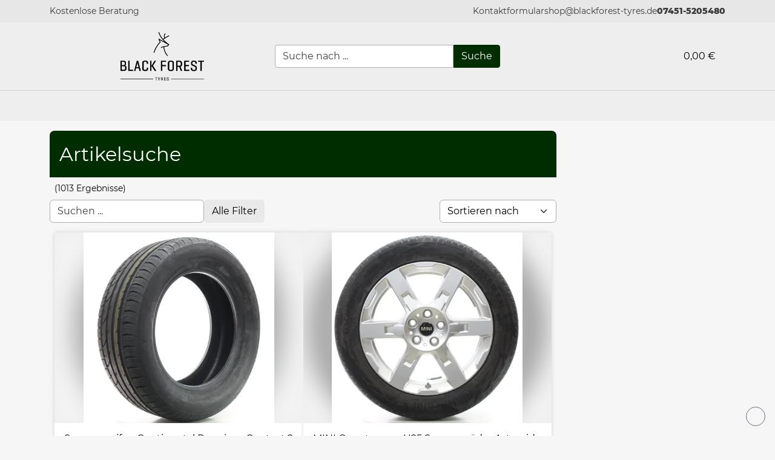

--- FILE ---
content_type: text/html; charset=utf-8
request_url: https://blackforest-tyres.de/komplettraeder/54808/vw-t-roc-audi-q2-winterraeder-stahl-bridgestone-205/60r16-92h-5q0601027ck
body_size: 54612
content:
<!doctype html>
<html lang="de">

<head>
  <meta charset="UTF-8" />
  <meta name="viewport" content="width=device-width, initial-scale=1.0" />
  <script>window._fes = {"basePath":"/","locale":"DE"}</script>
  <!--page-head-start--><title>Artikelsuche | Seite 60</title><meta property="og:title" content="Artikelsuche | Seite 60"/><meta property="og:image" content="/api/getImage/55B"/><meta name="twitter:title" content="Artikelsuche | Seite 60"/><meta name="twitter:image" content="/api/getImage/55B"/><link rel="shortcut icon" href="/_fes/picture?src=/api/getImage/55B&amp;width=128"/><meta name="robots" content="noindex, follow"/><!--page-head-end--><link rel="preload" href="/assets/montserrat-v15-latin-regular-1ByWinym.woff2" as="font" type="font/woff2" crossorigin="anonymous"/><link rel="preload" href="/assets/montserrat-v15-latin-800-Dg81w6K2.woff2" as="font" type="font/woff2" crossorigin="anonymous"/><link rel="preload" as="image" href="/_fes/picture?src=%2Fapi%2Fcustomerlogo%2F1%2Fshop&amp;width=480" sizes="100vw" imageSrcSet="/_fes/picture?src=%2Fapi%2Fcustomerlogo%2F1%2Fshop&amp;width=32 32w, /_fes/picture?src=%2Fapi%2Fcustomerlogo%2F1%2Fshop&amp;width=320 320w, /_fes/picture?src=%2Fapi%2Fcustomerlogo%2F1%2Fshop&amp;width=480 480w"/>
  <script type="module" crossorigin src="/assets/index-Dh1K6V2Z.js"></script>
</head>

<body>
  <div id="root"><div></div><div role="button" style="position:fixed;transition:all .4s cubic-bezier(0.5, 0, 0.4, 1);left:-80px;opacity:0.9;z-index:1100;background:var(--bg-content);padding:2px 8px;border-radius:0 0 4px 4px;bottom:70px;font-size:14px;transform:rotate(-90deg);cursor:pointer">Alle schließen <span class="fa-solid fa-angles-up" style="margin-left:4px"></span></div><div class="_container-flex_1kcyz_1 _container-xs-column_1kcyz_18 _container-xs-justify-content-between_1kcyz_30 _container-xs-align-items-stretch_1kcyz_48 _container-xs-nowrap_1kcyz_6" style="min-height:100vh"><div style="position:fixed;top:0;left:0;width:100%;z-index:100;pointer-events:none;transition:all .5s;opacity:0"><div><div style="animation-delay:.7s" class="_linearActivity_1bui6_1 animated fadeIn slower"><div class="_indeterminate_1bui6_19"></div></div><div style="text-align:center"></div></div></div><div style="background:var(--bg-body-c2);padding:8px"><div class="_container-flex_1kcyz_1 _container-xs-column_1kcyz_18 _container-xs-justify-content-start_1kcyz_21 _container-xs-align-items-center_1kcyz_42 _container-md-row_1kcyz_2149 _container-md-justify-content-between_1kcyz_2164 _container-md-align-items-center_1kcyz_2176 _spacing-xs-1_1kcyz_61 _container-xs-wrap_1kcyz_9 container small text-muted"><div><span class="fa-solid fa-check"></span> <!-- -->Kostenlose Beratung</div><div class="_container-flex_1kcyz_1 _container-xs-row_1kcyz_15 _container-xs-justify-content-center_1kcyz_27 _container-xs-align-items-center_1kcyz_42 _spacing-xs-1_1kcyz_61 _container-xs-wrap_1kcyz_9"><div><div class="_container-flex_1kcyz_1 _container-xs-column_1kcyz_18 _container-xs-justify-content-start_1kcyz_21 _container-xs-align-items-stretch_1kcyz_48 _container-xs-nowrap_1kcyz_6"><div role="button" variant="custom" analytics="open contact form" tooltip="Kontaktformular" style="cursor:pointer"><div style="position:relative"><div style="opacity:1"><span class="fa-solid fa-envelope-open-text" style="width:18px"></span><span>Kontaktformular</span></div><div class="_container-flex_1kcyz_1 _container-xs-row_1kcyz_15 _container-xs-justify-content-center_1kcyz_27 _container-xs-align-items-center_1kcyz_42 _container-xs-nowrap_1kcyz_6" style="position:absolute;top:0;left:0;width:100%;height:100%"></div></div></div></div></div><div><div class="_container-flex_1kcyz_1 _container-xs-column_1kcyz_18 _container-xs-justify-content-start_1kcyz_21 _container-xs-align-items-stretch_1kcyz_48 _container-xs-nowrap_1kcyz_6"><a href="mailto:shop@blackforest-tyres.de" tooltip="Schreibe uns eine E-Mail"><div style="position:relative"><div style="opacity:1"><span class="fa-solid fa-envelope" style="width:18px"></span><span>shop@blackforest-tyres.de</span></div><div class="_container-flex_1kcyz_1 _container-xs-row_1kcyz_15 _container-xs-justify-content-center_1kcyz_27 _container-xs-align-items-center_1kcyz_42 _container-xs-nowrap_1kcyz_6" style="position:absolute;top:0;left:0;width:100%;height:100%"></div></div></a></div></div><a href="tel:07451-5205480" style="font-weight:bold"><span class="fa-solid fa-phone" style="width:18px"></span>07451-5205480</a></div></div></div><div style="background:var(--bg-body-c1);border-bottom:1px solid #ccc;padding:16px"><div class="_container-flex_1kcyz_1 _container-xs-column_1kcyz_18 _container-xs-justify-content-start_1kcyz_21 _container-xs-align-items-stretch_1kcyz_48 _container-md-row_1kcyz_2149 _container-md-justify-content-center_1kcyz_2161 _container-md-align-items-stretch_1kcyz_2182 _spacing-xs-2_1kcyz_67 _container-xs-wrap_1kcyz_9 container"><a href="/" class="_container-flex_1kcyz_1 _container-xs-row_1kcyz_15 _container-xs-justify-content-start_1kcyz_21 _container-xs-align-items-center_1kcyz_42 _item-xs-flex-1_1kcyz_54 _container-xs-nowrap_1kcyz_6" style="line-height:1;height:80px"><div style="height:80px;min-width:80px" class="_item-xs-flex-1_1kcyz_54 _container-xs-nowrap_1kcyz_6"><div style="position:relative;width:100%;height:100%"><img fetchPriority="high" sizes="100vw" srcSet="/_fes/picture?src=%2Fapi%2Fcustomerlogo%2F1%2Fshop&amp;width=32 32w, /_fes/picture?src=%2Fapi%2Fcustomerlogo%2F1%2Fshop&amp;width=320 320w, /_fes/picture?src=%2Fapi%2Fcustomerlogo%2F1%2Fshop&amp;width=480 480w" alt="Company logo" src="/_fes/picture?src=%2Fapi%2Fcustomerlogo%2F1%2Fshop&amp;width=480" style="object-fit:contain;object-position:50% 50%;position:absolute;top:0;left:0;display:block;width:100%;height:100%"/></div></div></a><div class="_container-flex_1kcyz_1 _container-xs-row_1kcyz_15 _container-xs-justify-content-center_1kcyz_27 _container-xs-align-items-center_1kcyz_42 _item-xs-flex-1_1kcyz_54 _container-xs-nowrap_1kcyz_6" style="cursor:pointer"><div class="_item-xs-flex-1_1kcyz_54 _container-xs-nowrap_1kcyz_6 form-group" style="margin-bottom:0"><div style="position:relative"><div><input style="border-radius:4px 0 0 4px" class="form-control " placeholder="Suche nach ..." autoComplete="off" value=""/></div></div></div><button type="button" style="border-radius:0 4px 4px 0" aria-label="" class="btn btn-primary"> <div style="position:relative"><div style="opacity:1">Suche</div><div class="_container-flex_1kcyz_1 _container-xs-row_1kcyz_15 _container-xs-justify-content-center_1kcyz_27 _container-xs-align-items-center_1kcyz_42 _container-xs-nowrap_1kcyz_6" style="position:absolute;top:0;left:0;width:100%;height:100%"></div></div></button></div><div class="_container-flex_1kcyz_1 _container-xs-row_1kcyz_15 _container-xs-justify-content-end_1kcyz_24 _container-xs-align-items-center_1kcyz_42 _item-xs-flex-1_1kcyz_54 _container-xs-nowrap_1kcyz_6" style="min-width:auto"><a href="/shop/cart" style="padding:16px;text-decoration:none" class="_container-flex_1kcyz_1 _container-xs-row_1kcyz_15 _container-xs-justify-content-center_1kcyz_27 _container-xs-align-items-center_1kcyz_42 _container-xs-nowrap_1kcyz_6"><div style="position:relative"><div><div><div style="white-space:pre"><span class="fa-solid fa-shopping-cart" style="width:20px"></span> <!-- -->0,00 €</div></div></div></div></a></div></div></div><nav style="background:var(--bg-body-c1)" class="_background_ew9oe_22"><div class="_container-flex_1kcyz_1 _container-xs-row_1kcyz_15 _container-xs-justify-content-end_1kcyz_24 _container-xs-align-items-center_1kcyz_42 _container-xs-nowrap_1kcyz_6"><div class="_container-flex_1kcyz_1 _container-xs-row_1kcyz_15 _container-xs-justify-content-center_1kcyz_27 _container-xs-align-items-center_1kcyz_42 _container-xs-nowrap_1kcyz_6" role="button" aria-hidden="true" style="font-size:24px;margin:0;background:none;border-radius:50%;width:50px;height:50px"><span class="fa-solid fa-bars"></span></div></div><div style="position:relative;z-index:50;display:none"><div class="_container-flex_1kcyz_1 _container-xs-column_1kcyz_18 _container-xs-justify-content-start_1kcyz_21 _container-xs-align-items-end_1kcyz_39 _container-xs-nowrap_1kcyz_6 animated fadeIn faster _background_ew9oe_22" style="padding:24px;padding-top:0;position:absolute;background:var(--bg-body-c1);right:0;width:100vw"><a href="/" style="text-decoration:none;display:block;overflow:hidden;animation-delay:0s" class="_link_ew9oe_5  animated fadeInDown faster"><div> <!-- -->Start</div><div class="_linkLine_ew9oe_5 _showOnHover_ew9oe_1 animated fadeInLeft faster"></div></a><a href="/Komplettraeder/1" style="text-decoration:none;display:block;overflow:hidden;animation-delay:0.05s" class="_link_ew9oe_5  animated fadeInDown faster"><div> <!-- -->Kompletträder</div><div class="_linkLine_ew9oe_5 _showOnHover_ew9oe_1 animated fadeInLeft faster"></div></a><a href="/Reifen/1" style="text-decoration:none;display:block;overflow:hidden;animation-delay:0.1s" class="_link_ew9oe_5  animated fadeInDown faster"><div> <!-- -->Reifen</div><div class="_linkLine_ew9oe_5 _showOnHover_ew9oe_1 animated fadeInLeft faster"></div></a><a href="/Radkappen/1" style="text-decoration:none;display:block;overflow:hidden;animation-delay:0.15000000000000002s" class="_link_ew9oe_5  animated fadeInDown faster"><div> <!-- -->Radkappen</div><div class="_linkLine_ew9oe_5 _showOnHover_ew9oe_1 animated fadeInLeft faster"></div></a><a href="/Felgen/1" style="text-decoration:none;display:block;overflow:hidden;animation-delay:0.2s" class="_link_ew9oe_5  animated fadeInDown faster"><div> <!-- -->Felgen</div><div class="_linkLine_ew9oe_5 _showOnHover_ew9oe_1 animated fadeInLeft faster"></div></a><a href="/KFZ-Ersatzteile/1" style="text-decoration:none;display:block;overflow:hidden;animation-delay:0.25s" class="_link_ew9oe_5  animated fadeInDown faster"><div> <!-- -->KFZ-Ersatzteile</div><div class="_linkLine_ew9oe_5 _showOnHover_ew9oe_1 animated fadeInLeft faster"></div></a><a href="/KFZ-Zubehoer/1" style="text-decoration:none;display:block;overflow:hidden;animation-delay:0.30000000000000004s" class="_link_ew9oe_5  animated fadeInDown faster"><div> <!-- -->KFZ-Zubehör</div><div class="_linkLine_ew9oe_5 _showOnHover_ew9oe_1 animated fadeInLeft faster"></div></a><a href="/Lifestyle/1" style="text-decoration:none;display:block;overflow:hidden;animation-delay:0.35000000000000003s" class="_link_ew9oe_5  animated fadeInDown faster"><div> <!-- -->Lifestyle</div><div class="_linkLine_ew9oe_5 _showOnHover_ew9oe_1 animated fadeInLeft faster"></div></a><a href="/Sonstiges/1" style="text-decoration:none;display:block;overflow:hidden;animation-delay:0.4s" class="_link_ew9oe_5  animated fadeInDown faster"><div> <!-- -->Sonstiges</div><div class="_linkLine_ew9oe_5 _showOnHover_ew9oe_1 animated fadeInLeft faster"></div></a><div class="animated fadeInDown faster" style="animation-delay:0.45s"><div class="_container-flex_1kcyz_1 _container-xs-row_1kcyz_15 _container-xs-justify-content-center_1kcyz_27 _container-xs-align-items-center_1kcyz_42 _container-xs-nowrap_1kcyz_6"><div role="button" style="position:relative;text-decoration:none;white-space:nowrap;overflow:hidden" class="_link_ew9oe_5  _container-flex_1kcyz_1 _container-xs-column_1kcyz_18 _container-xs-justify-content-center_1kcyz_27 _container-xs-align-items-stretch_1kcyz_48 _container-xs-nowrap_1kcyz_6"><div> <!-- -->Kontakt</div><div class="_linkLine_ew9oe_5 _showOnHover_ew9oe_1 animated fadeInLeft faster" style="align-self:stretch"></div></div></div></div><a href="/aboutus" style="text-decoration:none;display:block;overflow:hidden;animation-delay:0.5s" class="_link_ew9oe_5  animated fadeInDown faster"><div> <!-- -->Über uns</div><div class="_linkLine_ew9oe_5 _showOnHover_ew9oe_1 animated fadeInLeft faster"></div></a></div></div></nav><main class="_container-flex_1kcyz_1 _container-xs-column_1kcyz_18 _container-xs-justify-content-start_1kcyz_21 _container-xs-align-items-stretch_1kcyz_48 _item-xs-flex-1_1kcyz_54 _container-xs-nowrap_1kcyz_6"><div style="padding-bottom:24px" class="_container-flex_1kcyz_1 _container-xs-column_1kcyz_18 _container-xs-justify-content-start_1kcyz_21 _container-xs-align-items-center_1kcyz_42 _item-xs-flex-1_1kcyz_54 _container-xs-nowrap_1kcyz_6"><div class="_container-flex_1kcyz_1 _container-xs-row_1kcyz_15 _container-xs-justify-content-start_1kcyz_21 _container-xs-align-items-stretch_1kcyz_48 _container-xs-nowrap_1kcyz_6 container" style="margin-top:16px"><div class="_container-flex_1kcyz_1 _container-xs-column_1kcyz_18 _container-xs-justify-content-start_1kcyz_21 _container-xs-align-items-stretch_1kcyz_48 _item-xs-size-12_1kcyz_597 _item-lg-size-9_1kcyz_3651 _container-xs-nowrap_1kcyz_6"><section class="_container-flex_1kcyz_1 _container-xs-column_1kcyz_18 _container-xs-justify-content-center_1kcyz_27 _container-xs-align-items-start_1kcyz_36 _container-xs-nowrap_1kcyz_6" style="position:relative;border-radius:8px 8px 0 0;overflow:hidden;background:#002D00;color:white;min-height:77px;padding-left:16px;padding-top:8px"><h1 class="lead" style="font-size:32px">Artikelsuche</h1></section><div style="padding:8px 0" class="_container-flex_1kcyz_1 _container-xs-column_1kcyz_18 _container-xs-justify-content-start_1kcyz_21 _container-xs-align-items-stretch_1kcyz_48 _container-xs-nowrap_1kcyz_6"><div class="_container-flex_1kcyz_1 _container-xs-row_1kcyz_15 _container-xs-justify-content-start_1kcyz_21 _container-xs-align-items-center_1kcyz_42 _container-xs-wrap_1kcyz_9 small"><div style="margin-left:8px" class="_container-xs-nowrap_1kcyz_6 _sm_sm_1kcyz_6409">(<!-- -->1013<!-- --> Ergebnisse)</div></div><div class="_container-flex_1kcyz_1 _container-xs-column_1kcyz_18 _container-xs-justify-content-start_1kcyz_21 _container-xs-align-items-stretch_1kcyz_48 _container-md-row_1kcyz_2149 _container-md-justify-content-between_1kcyz_2164 _container-md-align-items-start_1kcyz_2170 _container-xs-nowrap_1kcyz_6" style="margin-top:8px"><div class="_container-flex_1kcyz_1 _container-xs-row_1kcyz_15 _container-xs-justify-content-start_1kcyz_21 _container-xs-align-items-end_1kcyz_39 _container-xs-nowrap_1kcyz_6" style="margin-bottom:8px"><div class="_item-xs-flex-1_1kcyz_54 _container-xs-nowrap_1kcyz_6 form-group" style="margin-bottom:0"><div style="position:relative"><div><input class="form-control " placeholder="Suchen ..." autoComplete="off" value=""/></div></div></div><button type="button" analytics="Open filter menu" aria-label="Open filter menu" class="btn btn-light"> <div style="position:relative"><div style="opacity:1"><span class="fa-solid fa-filter"></span> Alle Filter</div><div class="_container-flex_1kcyz_1 _container-xs-row_1kcyz_15 _container-xs-justify-content-center_1kcyz_27 _container-xs-align-items-center_1kcyz_42 _container-xs-nowrap_1kcyz_6" style="position:absolute;top:0;left:0;width:100%;height:100%"></div></div></button></div><div style="margin-bottom:8px"><div class="form-group" style="margin-bottom:0"><div style="position:relative"><select class="form-control form-select "><option value="">Sortieren nach</option><option value="Newest">Neueste zuerst</option><option value="Cheapest">Günstigste zuerst</option><option value="MostExpensive">Teuerste zuerst</option><option value="Alphabetical">A-Z</option></select></div></div></div></div><div class="_container-flex_1kcyz_1 _container-xs-row_1kcyz_15 _container-xs-justify-content-center_1kcyz_27 _container-xs-align-items-center_1kcyz_42 _container-xs-wrap_1kcyz_9"></div></div><div style="position:relative"><div class="_container-flex_1kcyz_1 _container-xs-column_1kcyz_18 _container-xs-justify-content-start_1kcyz_21 _container-xs-align-items-center_1kcyz_42 _container-sm-row_1kcyz_1082 _container-sm-justify-content-center_1kcyz_1094 _container-sm-align-items-center_1kcyz_1109 _spacing-xs-2_1kcyz_67 _container-xs-wrap_1kcyz_9" style="margin-bottom:8px"><a href="/article/3PW6/Sommerreifen-Continental-Premium-Contact-2-SSR-225-55R16-95W-DOT23-NEU-1Stk" class="_item-xs-size-12_1kcyz_597 _item-sm-size-6_1kcyz_1370 _container-xs-nowrap_1kcyz_6" style="text-decoration:none;border-radius:4px;background:var(--bg-content);box-shadow:0 0 6px rgba(0,0,0,.15);overflow:hidden"><div class="_container-flex_1kcyz_1 _container-xs-column_1kcyz_18 _container-xs-justify-content-start_1kcyz_21 _container-xs-align-items-stretch_1kcyz_48 _container-xs-nowrap_1kcyz_6 _article_bhywl_1" style="height:420px"><div style="position:relative;overflow:hidden;background:var(--bg-body-c1)" class="_container-flex_1kcyz_1 _container-xs-column_1kcyz_18 _container-xs-justify-content-center_1kcyz_27 _container-xs-align-items-center_1kcyz_42 _item-xs-flex-1_1kcyz_54 _container-xs-nowrap_1kcyz_6"><div style="height:100%;width:100%;position:absolute;top:0;left:0;opacity:0.4;filter:blur(20px)"><div style="position:relative;width:100%;height:100%"><img sizes="100vw" srcSet="/_fes/picture?src=%2Fapi%2FgetMedium%2FEDVYX&amp;width=32 32w, /_fes/picture?src=%2Fapi%2FgetMedium%2FEDVYX&amp;width=320 320w, /_fes/picture?src=%2Fapi%2FgetMedium%2FEDVYX&amp;width=480 480w" alt="Article 3PW6" src="/_fes/picture?src=%2Fapi%2FgetMedium%2FEDVYX&amp;width=480" style="object-fit:cover;object-position:50% 50%;position:absolute;top:0;left:0;display:block;width:100%;height:100%"/></div></div><div style="height:100%;width:100%;transition:all .5s" class="_image_bhywl_1"><div style="position:relative;width:100%;height:100%"><img sizes="100vw" srcSet="/_fes/picture?src=%2Fapi%2FgetMedium%2FEDVYX&amp;width=32 32w, /_fes/picture?src=%2Fapi%2FgetMedium%2FEDVYX&amp;width=320 320w, /_fes/picture?src=%2Fapi%2FgetMedium%2FEDVYX&amp;width=480 480w" alt="Article 3PW6" src="/_fes/picture?src=%2Fapi%2FgetMedium%2FEDVYX&amp;width=480" style="object-fit:contain;object-position:50% 0%;position:absolute;top:0;left:0;display:block;width:100%;height:100%"/></div></div></div><div class="_container-flex_1kcyz_1 _container-xs-column_1kcyz_18 _container-xs-justify-content-start_1kcyz_21 _container-xs-align-items-stretch_1kcyz_48 _container-xs-nowrap_1kcyz_6" style="padding:16px;padding-bottom:10px"><div style="line-height:1.2em;text-overflow:ellipsis;overflow:hidden" class="_item-xs-flex-1_1kcyz_54 _container-xs-nowrap_1kcyz_6 _title_bhywl_5">Sommerreifen Continental Premium Contact 2 SSR * 225/55R16 95W DOT23 NEU 1Stk</div><div class="_container-flex_1kcyz_1 _container-xs-row_1kcyz_15 _container-xs-justify-content-between_1kcyz_30 _container-xs-align-items-center_1kcyz_42 _container-xs-nowrap_1kcyz_6"><div style="line-height:1.05;margin-top:8px"><div><div style="white-space:nowrap;font-weight:bold" class="lead">154,00 €</div><div class="text-muted" style="font-size:12px">Inkl. 19% MwSt. zzgl. Versand</div></div></div></div></div></div></a><a href="/article/ANE4/MINI-Countryman-U25-Sommerraeder-Asteroid-Speiche-944-225-55R18-DOT24-5A269E2" class="_item-xs-size-12_1kcyz_597 _item-sm-size-6_1kcyz_1370 _container-xs-nowrap_1kcyz_6" style="text-decoration:none;border-radius:4px;background:var(--bg-content);box-shadow:0 0 6px rgba(0,0,0,.15);overflow:hidden"><div class="_container-flex_1kcyz_1 _container-xs-column_1kcyz_18 _container-xs-justify-content-start_1kcyz_21 _container-xs-align-items-stretch_1kcyz_48 _container-xs-nowrap_1kcyz_6 _article_bhywl_1" style="height:420px"><div style="position:relative;overflow:hidden;background:var(--bg-body-c1)" class="_container-flex_1kcyz_1 _container-xs-column_1kcyz_18 _container-xs-justify-content-center_1kcyz_27 _container-xs-align-items-center_1kcyz_42 _item-xs-flex-1_1kcyz_54 _container-xs-nowrap_1kcyz_6"><div style="height:100%;width:100%;position:absolute;top:0;left:0;opacity:0.4;filter:blur(20px)"><div style="position:relative;width:100%;height:100%"><img sizes="100vw" srcSet="/_fes/picture?src=%2Fapi%2FgetMedium%2F3G5XG&amp;width=32 32w, /_fes/picture?src=%2Fapi%2FgetMedium%2F3G5XG&amp;width=320 320w, /_fes/picture?src=%2Fapi%2FgetMedium%2F3G5XG&amp;width=480 480w" alt="Article ANE4" src="/_fes/picture?src=%2Fapi%2FgetMedium%2F3G5XG&amp;width=480" style="object-fit:cover;object-position:50% 50%;position:absolute;top:0;left:0;display:block;width:100%;height:100%"/></div></div><div style="height:100%;width:100%;transition:all .5s" class="_image_bhywl_1"><div style="position:relative;width:100%;height:100%"><img sizes="100vw" srcSet="/_fes/picture?src=%2Fapi%2FgetMedium%2F3G5XG&amp;width=32 32w, /_fes/picture?src=%2Fapi%2FgetMedium%2F3G5XG&amp;width=320 320w, /_fes/picture?src=%2Fapi%2FgetMedium%2F3G5XG&amp;width=480 480w" alt="Article ANE4" src="/_fes/picture?src=%2Fapi%2FgetMedium%2F3G5XG&amp;width=480" style="object-fit:contain;object-position:50% 0%;position:absolute;top:0;left:0;display:block;width:100%;height:100%"/></div></div></div><div class="_container-flex_1kcyz_1 _container-xs-column_1kcyz_18 _container-xs-justify-content-start_1kcyz_21 _container-xs-align-items-stretch_1kcyz_48 _container-xs-nowrap_1kcyz_6" style="padding:16px;padding-bottom:10px"><div style="line-height:1.2em;text-overflow:ellipsis;overflow:hidden" class="_item-xs-flex-1_1kcyz_54 _container-xs-nowrap_1kcyz_6 _title_bhywl_5">MINI Countryman U25 Sommerräder Asteroid Speiche 944 225/55R18 DOT24 5A269E2</div><div class="_container-flex_1kcyz_1 _container-xs-row_1kcyz_15 _container-xs-justify-content-between_1kcyz_30 _container-xs-align-items-center_1kcyz_42 _container-xs-nowrap_1kcyz_6"><div style="line-height:1.05;margin-top:8px"><div><div style="white-space:nowrap;font-weight:bold" class="lead">1.289,00 €</div><div class="text-muted" style="font-size:12px">Inkl. 19% MwSt. zzgl. Versand</div></div></div></div></div></div></a><a href="/article/ANP4/Sommerreifen-Hankook-Ventus-S1-evo3-K127-XL-205-65R17-100Y-DOT25-DEMO-1Stk" class="_item-xs-size-12_1kcyz_597 _item-sm-size-6_1kcyz_1370 _container-xs-nowrap_1kcyz_6" style="text-decoration:none;border-radius:4px;background:var(--bg-content);box-shadow:0 0 6px rgba(0,0,0,.15);overflow:hidden"><div class="_container-flex_1kcyz_1 _container-xs-column_1kcyz_18 _container-xs-justify-content-start_1kcyz_21 _container-xs-align-items-stretch_1kcyz_48 _container-xs-nowrap_1kcyz_6 _article_bhywl_1" style="height:420px"><div style="position:relative;overflow:hidden;background:var(--bg-body-c1)" class="_container-flex_1kcyz_1 _container-xs-column_1kcyz_18 _container-xs-justify-content-center_1kcyz_27 _container-xs-align-items-center_1kcyz_42 _item-xs-flex-1_1kcyz_54 _container-xs-nowrap_1kcyz_6"><div style="height:100%;width:100%;position:absolute;top:0;left:0;opacity:0.4;filter:blur(20px)"><div style="position:relative;width:100%;height:100%"><img sizes="100vw" srcSet="/_fes/picture?src=%2Fapi%2FgetMedium%2FN2DWL&amp;width=32 32w, /_fes/picture?src=%2Fapi%2FgetMedium%2FN2DWL&amp;width=320 320w, /_fes/picture?src=%2Fapi%2FgetMedium%2FN2DWL&amp;width=480 480w" alt="Article ANP4" src="/_fes/picture?src=%2Fapi%2FgetMedium%2FN2DWL&amp;width=480" style="object-fit:cover;object-position:50% 50%;position:absolute;top:0;left:0;display:block;width:100%;height:100%"/></div></div><div style="height:100%;width:100%;transition:all .5s" class="_image_bhywl_1"><div style="position:relative;width:100%;height:100%"><img sizes="100vw" srcSet="/_fes/picture?src=%2Fapi%2FgetMedium%2FN2DWL&amp;width=32 32w, /_fes/picture?src=%2Fapi%2FgetMedium%2FN2DWL&amp;width=320 320w, /_fes/picture?src=%2Fapi%2FgetMedium%2FN2DWL&amp;width=480 480w" alt="Article ANP4" src="/_fes/picture?src=%2Fapi%2FgetMedium%2FN2DWL&amp;width=480" style="object-fit:contain;object-position:50% 0%;position:absolute;top:0;left:0;display:block;width:100%;height:100%"/></div></div></div><div class="_container-flex_1kcyz_1 _container-xs-column_1kcyz_18 _container-xs-justify-content-start_1kcyz_21 _container-xs-align-items-stretch_1kcyz_48 _container-xs-nowrap_1kcyz_6" style="padding:16px;padding-bottom:10px"><div style="line-height:1.2em;text-overflow:ellipsis;overflow:hidden" class="_item-xs-flex-1_1kcyz_54 _container-xs-nowrap_1kcyz_6 _title_bhywl_5">Sommerreifen Hankook Ventus S1 evo3 K127 * XL 205/65R17 100Y DOT25 DEMO 1Stk</div><div class="_container-flex_1kcyz_1 _container-xs-row_1kcyz_15 _container-xs-justify-content-between_1kcyz_30 _container-xs-align-items-center_1kcyz_42 _container-xs-nowrap_1kcyz_6"><div style="line-height:1.05;margin-top:8px"><div><div style="white-space:nowrap;font-weight:bold" class="lead">77,00 €</div><div class="text-muted" style="font-size:12px">Inkl. 19% MwSt. zzgl. Versand</div></div></div></div></div></div></a><a href="/article/B9QL/Sommerreifen-Maxxis-Premitra-HP6-XL-225-45R18-95Y-DOT24-DEMO-1Stk" class="_item-xs-size-12_1kcyz_597 _item-sm-size-6_1kcyz_1370 _container-xs-nowrap_1kcyz_6" style="text-decoration:none;border-radius:4px;background:var(--bg-content);box-shadow:0 0 6px rgba(0,0,0,.15);overflow:hidden"><div class="_container-flex_1kcyz_1 _container-xs-column_1kcyz_18 _container-xs-justify-content-start_1kcyz_21 _container-xs-align-items-stretch_1kcyz_48 _container-xs-nowrap_1kcyz_6 _article_bhywl_1" style="height:420px"><div style="position:relative;overflow:hidden;background:var(--bg-body-c1)" class="_container-flex_1kcyz_1 _container-xs-column_1kcyz_18 _container-xs-justify-content-center_1kcyz_27 _container-xs-align-items-center_1kcyz_42 _item-xs-flex-1_1kcyz_54 _container-xs-nowrap_1kcyz_6"><div style="height:100%;width:100%;position:absolute;top:0;left:0;opacity:0.4;filter:blur(20px)"><div style="position:relative;width:100%;height:100%"><img sizes="100vw" srcSet="/_fes/picture?src=%2Fapi%2FgetMedium%2FR4YDD&amp;width=32 32w, /_fes/picture?src=%2Fapi%2FgetMedium%2FR4YDD&amp;width=320 320w, /_fes/picture?src=%2Fapi%2FgetMedium%2FR4YDD&amp;width=480 480w" alt="Article B9QL" src="/_fes/picture?src=%2Fapi%2FgetMedium%2FR4YDD&amp;width=480" style="object-fit:cover;object-position:50% 50%;position:absolute;top:0;left:0;display:block;width:100%;height:100%"/></div></div><div style="height:100%;width:100%;transition:all .5s" class="_image_bhywl_1"><div style="position:relative;width:100%;height:100%"><img sizes="100vw" srcSet="/_fes/picture?src=%2Fapi%2FgetMedium%2FR4YDD&amp;width=32 32w, /_fes/picture?src=%2Fapi%2FgetMedium%2FR4YDD&amp;width=320 320w, /_fes/picture?src=%2Fapi%2FgetMedium%2FR4YDD&amp;width=480 480w" alt="Article B9QL" src="/_fes/picture?src=%2Fapi%2FgetMedium%2FR4YDD&amp;width=480" style="object-fit:contain;object-position:50% 0%;position:absolute;top:0;left:0;display:block;width:100%;height:100%"/></div></div></div><div class="_container-flex_1kcyz_1 _container-xs-column_1kcyz_18 _container-xs-justify-content-start_1kcyz_21 _container-xs-align-items-stretch_1kcyz_48 _container-xs-nowrap_1kcyz_6" style="padding:16px;padding-bottom:10px"><div style="line-height:1.2em;text-overflow:ellipsis;overflow:hidden" class="_item-xs-flex-1_1kcyz_54 _container-xs-nowrap_1kcyz_6 _title_bhywl_5">Sommerreifen Maxxis Premitra HP6 * XL 225/45R18 95Y DOT24 DEMO 1Stk</div><div class="_container-flex_1kcyz_1 _container-xs-row_1kcyz_15 _container-xs-justify-content-between_1kcyz_30 _container-xs-align-items-center_1kcyz_42 _container-xs-nowrap_1kcyz_6"><div style="line-height:1.05;margin-top:8px"><div><div style="white-space:nowrap;font-weight:bold" class="lead">63,00 €</div><div class="text-muted" style="font-size:12px">Inkl. 19% MwSt. zzgl. Versand</div></div></div></div></div></div></a><a href="/article/4RL5/Sommerreifen-Hankook-Ventus-S1-evo-3-K127-XL-205-65R17-100Y-DOT25-DEMO-1Stk" class="_item-xs-size-12_1kcyz_597 _item-sm-size-6_1kcyz_1370 _container-xs-nowrap_1kcyz_6" style="text-decoration:none;border-radius:4px;background:var(--bg-content);box-shadow:0 0 6px rgba(0,0,0,.15);overflow:hidden"><div class="_container-flex_1kcyz_1 _container-xs-column_1kcyz_18 _container-xs-justify-content-start_1kcyz_21 _container-xs-align-items-stretch_1kcyz_48 _container-xs-nowrap_1kcyz_6 _article_bhywl_1" style="height:420px"><div style="position:relative;overflow:hidden;background:var(--bg-body-c1)" class="_container-flex_1kcyz_1 _container-xs-column_1kcyz_18 _container-xs-justify-content-center_1kcyz_27 _container-xs-align-items-center_1kcyz_42 _item-xs-flex-1_1kcyz_54 _container-xs-nowrap_1kcyz_6"><div style="height:100%;width:100%;position:absolute;top:0;left:0;opacity:0.4;filter:blur(20px)"><div style="position:relative;width:100%;height:100%"><img sizes="100vw" srcSet="/_fes/picture?src=%2Fapi%2FgetMedium%2FOAE5D&amp;width=32 32w, /_fes/picture?src=%2Fapi%2FgetMedium%2FOAE5D&amp;width=320 320w, /_fes/picture?src=%2Fapi%2FgetMedium%2FOAE5D&amp;width=480 480w" alt="Article 4RL5" src="/_fes/picture?src=%2Fapi%2FgetMedium%2FOAE5D&amp;width=480" style="object-fit:cover;object-position:50% 50%;position:absolute;top:0;left:0;display:block;width:100%;height:100%"/></div></div><div style="height:100%;width:100%;transition:all .5s" class="_image_bhywl_1"><div style="position:relative;width:100%;height:100%"><img sizes="100vw" srcSet="/_fes/picture?src=%2Fapi%2FgetMedium%2FOAE5D&amp;width=32 32w, /_fes/picture?src=%2Fapi%2FgetMedium%2FOAE5D&amp;width=320 320w, /_fes/picture?src=%2Fapi%2FgetMedium%2FOAE5D&amp;width=480 480w" alt="Article 4RL5" src="/_fes/picture?src=%2Fapi%2FgetMedium%2FOAE5D&amp;width=480" style="object-fit:contain;object-position:50% 0%;position:absolute;top:0;left:0;display:block;width:100%;height:100%"/></div></div></div><div class="_container-flex_1kcyz_1 _container-xs-column_1kcyz_18 _container-xs-justify-content-start_1kcyz_21 _container-xs-align-items-stretch_1kcyz_48 _container-xs-nowrap_1kcyz_6" style="padding:16px;padding-bottom:10px"><div style="line-height:1.2em;text-overflow:ellipsis;overflow:hidden" class="_item-xs-flex-1_1kcyz_54 _container-xs-nowrap_1kcyz_6 _title_bhywl_5">Sommerreifen Hankook Ventus S1 evo 3 K127 * XL 205/65R17 100Y DOT25 DEMO 1Stk</div><div class="_container-flex_1kcyz_1 _container-xs-row_1kcyz_15 _container-xs-justify-content-between_1kcyz_30 _container-xs-align-items-center_1kcyz_42 _container-xs-nowrap_1kcyz_6"><div style="line-height:1.05;margin-top:8px"><div><div style="white-space:nowrap;font-weight:bold" class="lead">77,00 €</div><div class="text-muted" style="font-size:12px">Inkl. 19% MwSt. zzgl. Versand</div></div></div></div></div></div></a><a href="/article/PZGG/Winterreifen-Pirelli-Sottozero-Winter-210-Serie-II-RSC-225-60R17-99H-1Stk" class="_item-xs-size-12_1kcyz_597 _item-sm-size-6_1kcyz_1370 _container-xs-nowrap_1kcyz_6" style="text-decoration:none;border-radius:4px;background:var(--bg-content);box-shadow:0 0 6px rgba(0,0,0,.15);overflow:hidden"><div class="_container-flex_1kcyz_1 _container-xs-column_1kcyz_18 _container-xs-justify-content-start_1kcyz_21 _container-xs-align-items-stretch_1kcyz_48 _container-xs-nowrap_1kcyz_6 _article_bhywl_1" style="height:420px"><div style="position:relative;overflow:hidden;background:var(--bg-body-c1)" class="_container-flex_1kcyz_1 _container-xs-column_1kcyz_18 _container-xs-justify-content-center_1kcyz_27 _container-xs-align-items-center_1kcyz_42 _item-xs-flex-1_1kcyz_54 _container-xs-nowrap_1kcyz_6"><div style="height:100%;width:100%;position:absolute;top:0;left:0;opacity:0.4;filter:blur(20px)"><div style="position:relative;width:100%;height:100%"><img sizes="100vw" srcSet="/_fes/picture?src=%2Fapi%2FgetMedium%2F5WVGM&amp;width=32 32w, /_fes/picture?src=%2Fapi%2FgetMedium%2F5WVGM&amp;width=320 320w, /_fes/picture?src=%2Fapi%2FgetMedium%2F5WVGM&amp;width=480 480w" alt="Article PZGG" src="/_fes/picture?src=%2Fapi%2FgetMedium%2F5WVGM&amp;width=480" style="object-fit:cover;object-position:50% 50%;position:absolute;top:0;left:0;display:block;width:100%;height:100%"/></div></div><div style="height:100%;width:100%;transition:all .5s" class="_image_bhywl_1"><div style="position:relative;width:100%;height:100%"><img sizes="100vw" srcSet="/_fes/picture?src=%2Fapi%2FgetMedium%2F5WVGM&amp;width=32 32w, /_fes/picture?src=%2Fapi%2FgetMedium%2F5WVGM&amp;width=320 320w, /_fes/picture?src=%2Fapi%2FgetMedium%2F5WVGM&amp;width=480 480w" alt="Article PZGG" src="/_fes/picture?src=%2Fapi%2FgetMedium%2F5WVGM&amp;width=480" style="object-fit:contain;object-position:50% 0%;position:absolute;top:0;left:0;display:block;width:100%;height:100%"/></div></div></div><div class="_container-flex_1kcyz_1 _container-xs-column_1kcyz_18 _container-xs-justify-content-start_1kcyz_21 _container-xs-align-items-stretch_1kcyz_48 _container-xs-nowrap_1kcyz_6" style="padding:16px;padding-bottom:10px"><div style="line-height:1.2em;text-overflow:ellipsis;overflow:hidden" class="_item-xs-flex-1_1kcyz_54 _container-xs-nowrap_1kcyz_6 _title_bhywl_5">Winterreifen Pirelli Sottozero Winter 210 Serie II * RSC 225/60R17 99H 1Stk</div><div class="_container-flex_1kcyz_1 _container-xs-row_1kcyz_15 _container-xs-justify-content-between_1kcyz_30 _container-xs-align-items-center_1kcyz_42 _container-xs-nowrap_1kcyz_6"><div style="line-height:1.05;margin-top:8px"><div><div style="white-space:nowrap;font-weight:bold" class="lead">96,00 €</div><div class="text-muted" style="font-size:12px">Inkl. 19% MwSt. zzgl. Versand</div></div></div></div></div></div></a><a href="/article/5O4M/Sommerreifen-Nexen-N-Fera-Sport-SU2-XL-205-65R17-100Y-DEMO-1Stk-8807622215742" class="_item-xs-size-12_1kcyz_597 _item-sm-size-6_1kcyz_1370 _container-xs-nowrap_1kcyz_6" style="text-decoration:none;border-radius:4px;background:var(--bg-content);box-shadow:0 0 6px rgba(0,0,0,.15);overflow:hidden"><div class="_container-flex_1kcyz_1 _container-xs-column_1kcyz_18 _container-xs-justify-content-start_1kcyz_21 _container-xs-align-items-stretch_1kcyz_48 _container-xs-nowrap_1kcyz_6 _article_bhywl_1" style="height:420px"><div style="position:relative;overflow:hidden;background:var(--bg-body-c1)" class="_container-flex_1kcyz_1 _container-xs-column_1kcyz_18 _container-xs-justify-content-center_1kcyz_27 _container-xs-align-items-center_1kcyz_42 _item-xs-flex-1_1kcyz_54 _container-xs-nowrap_1kcyz_6"><div style="height:100%;width:100%;position:absolute;top:0;left:0;opacity:0.4;filter:blur(20px)"><div style="position:relative;width:100%;height:100%"><img sizes="100vw" srcSet="/_fes/picture?src=https%3A%2F%2Fblackforest-tyres.de%2Fapi%2FgetMedium%2FR4YXD&amp;width=32 32w, /_fes/picture?src=https%3A%2F%2Fblackforest-tyres.de%2Fapi%2FgetMedium%2FR4YXD&amp;width=320 320w, /_fes/picture?src=https%3A%2F%2Fblackforest-tyres.de%2Fapi%2FgetMedium%2FR4YXD&amp;width=480 480w" alt="Article 5O4M" src="/_fes/picture?src=https%3A%2F%2Fblackforest-tyres.de%2Fapi%2FgetMedium%2FR4YXD&amp;width=480" style="object-fit:cover;object-position:50% 50%;position:absolute;top:0;left:0;display:block;width:100%;height:100%"/></div></div><div style="height:100%;width:100%;transition:all .5s" class="_image_bhywl_1"><div style="position:relative;width:100%;height:100%"><img sizes="100vw" srcSet="/_fes/picture?src=https%3A%2F%2Fblackforest-tyres.de%2Fapi%2FgetMedium%2FR4YXD&amp;width=32 32w, /_fes/picture?src=https%3A%2F%2Fblackforest-tyres.de%2Fapi%2FgetMedium%2FR4YXD&amp;width=320 320w, /_fes/picture?src=https%3A%2F%2Fblackforest-tyres.de%2Fapi%2FgetMedium%2FR4YXD&amp;width=480 480w" alt="Article 5O4M" src="/_fes/picture?src=https%3A%2F%2Fblackforest-tyres.de%2Fapi%2FgetMedium%2FR4YXD&amp;width=480" style="object-fit:contain;object-position:50% 0%;position:absolute;top:0;left:0;display:block;width:100%;height:100%"/></div></div></div><div class="_container-flex_1kcyz_1 _container-xs-column_1kcyz_18 _container-xs-justify-content-start_1kcyz_21 _container-xs-align-items-stretch_1kcyz_48 _container-xs-nowrap_1kcyz_6" style="padding:16px;padding-bottom:10px"><div style="line-height:1.2em;text-overflow:ellipsis;overflow:hidden" class="_item-xs-flex-1_1kcyz_54 _container-xs-nowrap_1kcyz_6 _title_bhywl_5">Sommerreifen Nexen N&#x27;Fera Sport SU2 * XL 205/65R17 100Y DEMO 1Stk 8807622215742</div><div class="_container-flex_1kcyz_1 _container-xs-row_1kcyz_15 _container-xs-justify-content-between_1kcyz_30 _container-xs-align-items-center_1kcyz_42 _container-xs-nowrap_1kcyz_6"><div style="line-height:1.05;margin-top:8px"><div><div style="white-space:nowrap;font-weight:bold" class="lead">50,00 €</div><div class="text-muted" style="font-size:12px">Inkl. 19% MwSt. zzgl. Versand</div></div></div></div></div></div></a><a href="/article/ZABA/Sommerreifen-Nexen-N-Blue-HD-Plus-185-65-R15-88H-DOT25-DEMO-1Stk-8807622101977" class="_item-xs-size-12_1kcyz_597 _item-sm-size-6_1kcyz_1370 _container-xs-nowrap_1kcyz_6" style="text-decoration:none;border-radius:4px;background:var(--bg-content);box-shadow:0 0 6px rgba(0,0,0,.15);overflow:hidden"><div class="_container-flex_1kcyz_1 _container-xs-column_1kcyz_18 _container-xs-justify-content-start_1kcyz_21 _container-xs-align-items-stretch_1kcyz_48 _container-xs-nowrap_1kcyz_6 _article_bhywl_1" style="height:420px"><div style="position:relative;overflow:hidden;background:var(--bg-body-c1)" class="_container-flex_1kcyz_1 _container-xs-column_1kcyz_18 _container-xs-justify-content-center_1kcyz_27 _container-xs-align-items-center_1kcyz_42 _item-xs-flex-1_1kcyz_54 _container-xs-nowrap_1kcyz_6"><div style="height:100%;width:100%;position:absolute;top:0;left:0;opacity:0.4;filter:blur(20px)"><div style="position:relative;width:100%;height:100%"><img sizes="100vw" srcSet="/_fes/picture?src=https%3A%2F%2Fblackforest-tyres.de%2Fapi%2FgetMedium%2FPVXEV&amp;width=32 32w, /_fes/picture?src=https%3A%2F%2Fblackforest-tyres.de%2Fapi%2FgetMedium%2FPVXEV&amp;width=320 320w, /_fes/picture?src=https%3A%2F%2Fblackforest-tyres.de%2Fapi%2FgetMedium%2FPVXEV&amp;width=480 480w" alt="Article ZABA" src="/_fes/picture?src=https%3A%2F%2Fblackforest-tyres.de%2Fapi%2FgetMedium%2FPVXEV&amp;width=480" style="object-fit:cover;object-position:50% 50%;position:absolute;top:0;left:0;display:block;width:100%;height:100%"/></div></div><div style="height:100%;width:100%;transition:all .5s" class="_image_bhywl_1"><div style="position:relative;width:100%;height:100%"><img sizes="100vw" srcSet="/_fes/picture?src=https%3A%2F%2Fblackforest-tyres.de%2Fapi%2FgetMedium%2FPVXEV&amp;width=32 32w, /_fes/picture?src=https%3A%2F%2Fblackforest-tyres.de%2Fapi%2FgetMedium%2FPVXEV&amp;width=320 320w, /_fes/picture?src=https%3A%2F%2Fblackforest-tyres.de%2Fapi%2FgetMedium%2FPVXEV&amp;width=480 480w" alt="Article ZABA" src="/_fes/picture?src=https%3A%2F%2Fblackforest-tyres.de%2Fapi%2FgetMedium%2FPVXEV&amp;width=480" style="object-fit:contain;object-position:50% 0%;position:absolute;top:0;left:0;display:block;width:100%;height:100%"/></div></div></div><div class="_container-flex_1kcyz_1 _container-xs-column_1kcyz_18 _container-xs-justify-content-start_1kcyz_21 _container-xs-align-items-stretch_1kcyz_48 _container-xs-nowrap_1kcyz_6" style="padding:16px;padding-bottom:10px"><div style="line-height:1.2em;text-overflow:ellipsis;overflow:hidden" class="_item-xs-flex-1_1kcyz_54 _container-xs-nowrap_1kcyz_6 _title_bhywl_5">Sommerreifen Nexen N Blue HD Plus 185/65 R15 88H DOT25 DEMO 1Stk 8807622101977</div><div class="_container-flex_1kcyz_1 _container-xs-row_1kcyz_15 _container-xs-justify-content-between_1kcyz_30 _container-xs-align-items-center_1kcyz_42 _container-xs-nowrap_1kcyz_6"><div style="line-height:1.05;margin-top:8px"><div><div style="white-space:nowrap;font-weight:bold" class="lead">57,00 €</div><div class="text-muted" style="font-size:12px">Inkl. 19% MwSt. zzgl. Versand</div></div></div></div></div></div></a></div><div class="_container-flex_1kcyz_1 _container-xs-row_1kcyz_15 _container-xs-justify-content-center_1kcyz_27 _container-xs-align-items-center_1kcyz_42 _container-xs-nowrap_1kcyz_6" style="min-width:100%"><div><a icon="chevron-left" analytics="Previous page" href="/59" class="btn btn-primary  " style="border-radius:50%;width:2rem;height:2rem;padding:4px"><div style="position:relative"><div style="opacity:1"><span class="fa-solid fa-chevron-left"></span></div><div class="_container-flex_1kcyz_1 _container-xs-row_1kcyz_15 _container-xs-justify-content-center_1kcyz_27 _container-xs-align-items-center_1kcyz_42 _container-xs-nowrap_1kcyz_6" style="position:absolute;top:0;left:0;width:100%;height:100%"></div></div></a></div><a analytics="Page 1" aria-label="Page 1" style="min-width:40px;text-align:center;padding:8px;opacity:1;cursor:pointer;text-decoration:none" href="/1"><div style="position:relative"><div style="opacity:1">1</div><div class="_container-flex_1kcyz_1 _container-xs-row_1kcyz_15 _container-xs-justify-content-center_1kcyz_27 _container-xs-align-items-center_1kcyz_42 _container-xs-nowrap_1kcyz_6" style="position:absolute;top:0;left:0;width:100%;height:100%"></div></div></a><div role="button" variant="custom" analytics="Page -1" style="min-width:40px;text-align:center;padding:8px;opacity:1;cursor:default;text-decoration:none"><div style="position:relative"><div style="opacity:1">...</div><div class="_container-flex_1kcyz_1 _container-xs-row_1kcyz_15 _container-xs-justify-content-center_1kcyz_27 _container-xs-align-items-center_1kcyz_42 _container-xs-nowrap_1kcyz_6" style="position:absolute;top:0;left:0;width:100%;height:100%"></div></div></div><a analytics="Page 58" aria-label="Page 58" style="min-width:40px;text-align:center;padding:8px;opacity:1;cursor:pointer;text-decoration:none" href="/58"><div style="position:relative"><div style="opacity:1">58</div><div class="_container-flex_1kcyz_1 _container-xs-row_1kcyz_15 _container-xs-justify-content-center_1kcyz_27 _container-xs-align-items-center_1kcyz_42 _container-xs-nowrap_1kcyz_6" style="position:absolute;top:0;left:0;width:100%;height:100%"></div></div></a><a analytics="Page 59" aria-label="Page 59" style="min-width:40px;text-align:center;padding:8px;opacity:1;cursor:pointer;text-decoration:none" href="/59"><div style="position:relative"><div style="opacity:1">59</div><div class="_container-flex_1kcyz_1 _container-xs-row_1kcyz_15 _container-xs-justify-content-center_1kcyz_27 _container-xs-align-items-center_1kcyz_42 _container-xs-nowrap_1kcyz_6" style="position:absolute;top:0;left:0;width:100%;height:100%"></div></div></a><a analytics="Page 60" aria-label="Page 60" style="min-width:40px;text-align:center;padding:8px;opacity:0.5;cursor:default;text-decoration:none" href="/60"><div style="position:relative"><div style="opacity:1">60</div><div class="_container-flex_1kcyz_1 _container-xs-row_1kcyz_15 _container-xs-justify-content-center_1kcyz_27 _container-xs-align-items-center_1kcyz_42 _container-xs-nowrap_1kcyz_6" style="position:absolute;top:0;left:0;width:100%;height:100%"></div></div></a><a analytics="Page 61" aria-label="Page 61" style="min-width:40px;text-align:center;padding:8px;opacity:1;cursor:pointer;text-decoration:none" href="/61"><div style="position:relative"><div style="opacity:1">61</div><div class="_container-flex_1kcyz_1 _container-xs-row_1kcyz_15 _container-xs-justify-content-center_1kcyz_27 _container-xs-align-items-center_1kcyz_42 _container-xs-nowrap_1kcyz_6" style="position:absolute;top:0;left:0;width:100%;height:100%"></div></div></a><a analytics="Page 62" aria-label="Page 62" style="min-width:40px;text-align:center;padding:8px;opacity:1;cursor:pointer;text-decoration:none" href="/62"><div style="position:relative"><div style="opacity:1">62</div><div class="_container-flex_1kcyz_1 _container-xs-row_1kcyz_15 _container-xs-justify-content-center_1kcyz_27 _container-xs-align-items-center_1kcyz_42 _container-xs-nowrap_1kcyz_6" style="position:absolute;top:0;left:0;width:100%;height:100%"></div></div></a><div role="button" variant="custom" analytics="Page 0" style="min-width:40px;text-align:center;padding:8px;opacity:1;cursor:default;text-decoration:none"><div style="position:relative"><div style="opacity:1">...</div><div class="_container-flex_1kcyz_1 _container-xs-row_1kcyz_15 _container-xs-justify-content-center_1kcyz_27 _container-xs-align-items-center_1kcyz_42 _container-xs-nowrap_1kcyz_6" style="position:absolute;top:0;left:0;width:100%;height:100%"></div></div></div><a analytics="Page 127" aria-label="Page 127" style="min-width:40px;text-align:center;padding:8px;opacity:1;cursor:pointer;text-decoration:none" href="/127"><div style="position:relative"><div style="opacity:1">127</div><div class="_container-flex_1kcyz_1 _container-xs-row_1kcyz_15 _container-xs-justify-content-center_1kcyz_27 _container-xs-align-items-center_1kcyz_42 _container-xs-nowrap_1kcyz_6" style="position:absolute;top:0;left:0;width:100%;height:100%"></div></div></a><div><a icon="chevron-right" analytics="Next page" href="/61" class="btn btn-primary  " style="border-radius:50%;width:2rem;height:2rem;padding:4px"><div style="position:relative"><div style="opacity:1"><span class="fa-solid fa-chevron-right"></span></div><div class="_container-flex_1kcyz_1 _container-xs-row_1kcyz_15 _container-xs-justify-content-center_1kcyz_27 _container-xs-align-items-center_1kcyz_42 _container-xs-nowrap_1kcyz_6" style="position:absolute;top:0;left:0;width:100%;height:100%"></div></div></a></div></div><div style="position:absolute;top:0;left:0;height:100%;width:100%;pointer-events:none;transition:all 2s;opacity:0"></div><div style="position:absolute;top:0;left:0;height:100%;width:100%;transition:all 1s;opacity:0;pointer-events:none"><div style="position:sticky;top:calc(50vh - 100px);padding:100px 0" class="_container-flex_1kcyz_1 _container-xs-column_1kcyz_18 _container-xs-justify-content-center_1kcyz_27 _container-xs-align-items-center_1kcyz_42 _container-xs-nowrap_1kcyz_6"><div class="spinner-border  text-primary" role="status"><span class="sr-only">Loading...</span></div><div>Artikel werden geladen</div></div></div></div></div></div><div style="position:fixed;bottom:16px;right:16px"><button type="button" icon="chevron-up" analytics="Scroll up" style="border-radius:50%;width:2rem;height:2rem;padding:4px" aria-label="Scroll up" class="btn btn-outline-secondary"> <div style="position:relative"><div style="opacity:1"><span class="fa-solid fa-chevron-up"></span></div><div class="_container-flex_1kcyz_1 _container-xs-row_1kcyz_15 _container-xs-justify-content-center_1kcyz_27 _container-xs-align-items-center_1kcyz_42 _container-xs-nowrap_1kcyz_6" style="position:absolute;top:0;left:0;width:100%;height:100%"></div></div></button></div></div></main><div class="_bottombar_1ui2f_1"><div class="_container-flex_1kcyz_1 _container-xs-row_1kcyz_15 _container-xs-justify-content-around_1kcyz_33 _container-xs-align-items-start_1kcyz_36 _container-xs-wrap_1kcyz_9 container"><div style="margin:12px 0;min-width:auto" class="_container-flex_1kcyz_1 _container-xs-column_1kcyz_18 _container-xs-justify-content-start_1kcyz_21 _container-xs-align-items-center_1kcyz_42 _item-xs-flex-1_1kcyz_54 _container-xs-nowrap_1kcyz_6"><div class="text-muted" style="text-transform:uppercase;text-align:center;margin-bottom:8px">Kontakt</div><div class="_container-flex_1kcyz_1 _container-xs-row_1kcyz_15 _container-xs-justify-content-start_1kcyz_21 _container-xs-align-items-start_1kcyz_36 _container-xs-nowrap_1kcyz_6 bg-body-c1" style="margin:0;padding:24px;border-radius:4px"><span class="fa-solid fa-phone" style="font-size:40px;margin-right:16px;margin-top:8px"></span><div><a href="tel:07451-5205480" style="display:block;font-weight:bold">07451-5205480</a><a href="https://wa.me/74515205480" target="_blank" style="display:block"><span class="fa-brands fa-whatsapp undefined" style="width:24px;color:#0dc143"></span>07451-5205480</a>Unsere Experten helfen Ihnen gerne weiter.<table><tbody><tr><td style="padding-right:12px">Montag - Freitag</td><td>08:00 - 12:00 und 13:00 bis 17:00 Uhr</td></tr></tbody></table><br/><div style="font-size:40px" class="_container-flex_1kcyz_1 _container-xs-row_1kcyz_15 _container-xs-justify-content-center_1kcyz_27 _container-xs-align-items-center_1kcyz_42 _spacing-xs-2_1kcyz_67 _container-xs-nowrap_1kcyz_6"></div><br/><div><a href="mailto:shop@blackforest-tyres.de"><span class="fa-solid fa-envelope" style="width:24px"></span><span style="text-decoration:underline">shop@blackforest-tyres.de</span></a></div><div role="button" style="cursor:pointer"><span class="fa-solid fa-envelope-open-text" style="width:24px"></span><span style="text-decoration:underline">Kontaktformular</span></div></div></div><div style="text-align:center;margin-top:16px" class="small text-muted">Black Forest Tyres - ahg Autohandelsgesellschaft mbH<br/>Industriestr.<!-- --> <!-- -->45<br/>72160<!-- --> <!-- -->Horb am Neckar<br/>DE</div></div><div style="margin:12px 0;min-width:auto" class="_container-flex_1kcyz_1 _container-xs-column_1kcyz_18 _container-xs-justify-content-start_1kcyz_21 _container-xs-align-items-center_1kcyz_42 _item-xs-flex-1_1kcyz_54 _container-xs-nowrap_1kcyz_6"><div class="_container-flex_1kcyz_1 _container-xs-column_1kcyz_18 _container-xs-justify-content-start_1kcyz_21 _container-xs-align-items-stretch_1kcyz_48 _spacing-xs-1_1kcyz_61 _container-xs-nowrap_1kcyz_6"><div class="text-muted" style="text-transform:uppercase;text-align:center;margin-bottom:8px">Onlineshop</div><a href="/terms" class="fakelink"><span class="fa-solid fa-stamp" style="width:24px"></span><span>AGBs</span></a><a href="/privacy" class="fakelink"><span class="fa-solid fa-shield" style="width:24px"></span><span>Datenschutzerklärung</span></a><a href="/withdrawal" class="fakelink"><span class="fa-solid fa-rotate-left" style="width:24px"></span><span>Widerrufsbelehrung</span></a><a href="/shipping" class="fakelink"><span class="fa-solid fa-truck-fast" style="width:24px"></span><span>Lieferbedingungen</span></a><a href="/payment" class="fakelink"><span class="fa-solid fa-money-bill-1" style="width:24px"></span><span>Zahlungsbedingungen</span></a><a href="/imprint" class="fakelink"><span class="fa-solid fa-envelopes-bulk" style="width:24px"></span><span>Impressum</span></a><a href="/faqs" class="fakelink"><span class="fa-solid fa-circle-question" style="width:24px"></span><span>Häufig gestellte Fragen</span></a></div></div></div><div style="margin-top:40px"><div class="text-muted" style="text-transform:uppercase;text-align:center;margin-bottom:8px">Kategorien</div><div class="_container-flex_1kcyz_1 _container-xs-row_1kcyz_15 _container-xs-justify-content-center_1kcyz_27 _container-xs-align-items-start_1kcyz_36 _spacing-xs-4_1kcyz_73 _container-xs-wrap_1kcyz_9 container"><div style="margin:12px 0;max-height:300px;overflow-y:auto" class="_container-flex_1kcyz_1 _container-xs-column_1kcyz_18 _container-xs-justify-content-start_1kcyz_21 _container-xs-align-items-stretch_1kcyz_48 _item-xs-size-12_1kcyz_597 _item-md-size-6_1kcyz_2437 _item-lg-size-3_1kcyz_3357 _container-xs-nowrap_1kcyz_6"><a href="/Komplettraeder/1" class="fakelink" style="font-weight:bold">Kompletträder</a><div class="_container-flex_1kcyz_1 _container-xs-column_1kcyz_18 _container-xs-justify-content-start_1kcyz_21 _container-xs-align-items-stretch_1kcyz_48 _container-xs-nowrap_1kcyz_6"></div></div><div style="margin:12px 0;max-height:300px;overflow-y:auto" class="_container-flex_1kcyz_1 _container-xs-column_1kcyz_18 _container-xs-justify-content-start_1kcyz_21 _container-xs-align-items-stretch_1kcyz_48 _item-xs-size-12_1kcyz_597 _item-md-size-6_1kcyz_2437 _item-lg-size-3_1kcyz_3357 _container-xs-nowrap_1kcyz_6"><a href="/Reifen/1" class="fakelink" style="font-weight:bold">Reifen</a><div class="_container-flex_1kcyz_1 _container-xs-column_1kcyz_18 _container-xs-justify-content-start_1kcyz_21 _container-xs-align-items-stretch_1kcyz_48 _container-xs-nowrap_1kcyz_6"></div></div><div style="margin:12px 0;max-height:300px;overflow-y:auto" class="_container-flex_1kcyz_1 _container-xs-column_1kcyz_18 _container-xs-justify-content-start_1kcyz_21 _container-xs-align-items-stretch_1kcyz_48 _item-xs-size-12_1kcyz_597 _item-md-size-6_1kcyz_2437 _item-lg-size-3_1kcyz_3357 _container-xs-nowrap_1kcyz_6"><a href="/Radkappen/1" class="fakelink" style="font-weight:bold">Radkappen</a><div class="_container-flex_1kcyz_1 _container-xs-column_1kcyz_18 _container-xs-justify-content-start_1kcyz_21 _container-xs-align-items-stretch_1kcyz_48 _container-xs-nowrap_1kcyz_6"></div></div><div style="margin:12px 0;max-height:300px;overflow-y:auto" class="_container-flex_1kcyz_1 _container-xs-column_1kcyz_18 _container-xs-justify-content-start_1kcyz_21 _container-xs-align-items-stretch_1kcyz_48 _item-xs-size-12_1kcyz_597 _item-md-size-6_1kcyz_2437 _item-lg-size-3_1kcyz_3357 _container-xs-nowrap_1kcyz_6"><a href="/Felgen/1" class="fakelink" style="font-weight:bold">Felgen</a><div class="_container-flex_1kcyz_1 _container-xs-column_1kcyz_18 _container-xs-justify-content-start_1kcyz_21 _container-xs-align-items-stretch_1kcyz_48 _container-xs-nowrap_1kcyz_6"></div></div><div style="margin:12px 0;max-height:300px;overflow-y:auto" class="_container-flex_1kcyz_1 _container-xs-column_1kcyz_18 _container-xs-justify-content-start_1kcyz_21 _container-xs-align-items-stretch_1kcyz_48 _item-xs-size-12_1kcyz_597 _item-md-size-6_1kcyz_2437 _item-lg-size-3_1kcyz_3357 _container-xs-nowrap_1kcyz_6"><a href="/KFZ-Ersatzteile/1" class="fakelink" style="font-weight:bold">KFZ-Ersatzteile</a><div class="_container-flex_1kcyz_1 _container-xs-column_1kcyz_18 _container-xs-justify-content-start_1kcyz_21 _container-xs-align-items-stretch_1kcyz_48 _container-xs-nowrap_1kcyz_6"></div></div><div style="margin:12px 0;max-height:300px;overflow-y:auto" class="_container-flex_1kcyz_1 _container-xs-column_1kcyz_18 _container-xs-justify-content-start_1kcyz_21 _container-xs-align-items-stretch_1kcyz_48 _item-xs-size-12_1kcyz_597 _item-md-size-6_1kcyz_2437 _item-lg-size-3_1kcyz_3357 _container-xs-nowrap_1kcyz_6"><a href="/KFZ-Zubehoer/1" class="fakelink" style="font-weight:bold">KFZ-Zubehör</a><div class="_container-flex_1kcyz_1 _container-xs-column_1kcyz_18 _container-xs-justify-content-start_1kcyz_21 _container-xs-align-items-stretch_1kcyz_48 _container-xs-nowrap_1kcyz_6"></div></div><div style="margin:12px 0;max-height:300px;overflow-y:auto" class="_container-flex_1kcyz_1 _container-xs-column_1kcyz_18 _container-xs-justify-content-start_1kcyz_21 _container-xs-align-items-stretch_1kcyz_48 _item-xs-size-12_1kcyz_597 _item-md-size-6_1kcyz_2437 _item-lg-size-3_1kcyz_3357 _container-xs-nowrap_1kcyz_6"><a href="/Lifestyle/1" class="fakelink" style="font-weight:bold">Lifestyle</a><div class="_container-flex_1kcyz_1 _container-xs-column_1kcyz_18 _container-xs-justify-content-start_1kcyz_21 _container-xs-align-items-stretch_1kcyz_48 _container-xs-nowrap_1kcyz_6"></div></div><div style="margin:12px 0;max-height:300px;overflow-y:auto" class="_container-flex_1kcyz_1 _container-xs-column_1kcyz_18 _container-xs-justify-content-start_1kcyz_21 _container-xs-align-items-stretch_1kcyz_48 _item-xs-size-12_1kcyz_597 _item-md-size-6_1kcyz_2437 _item-lg-size-3_1kcyz_3357 _container-xs-nowrap_1kcyz_6"><a href="/Sonstiges/1" class="fakelink" style="font-weight:bold">Sonstiges</a><div class="_container-flex_1kcyz_1 _container-xs-column_1kcyz_18 _container-xs-justify-content-start_1kcyz_21 _container-xs-align-items-stretch_1kcyz_48 _container-xs-nowrap_1kcyz_6"></div></div></div></div><div style="margin-top:40px" class="_container-flex_1kcyz_1 _container-xs-row_1kcyz_15 _container-xs-justify-content-around_1kcyz_33 _container-xs-align-items-start_1kcyz_36 _spacing-xs-2_1kcyz_67 _container-xs-wrap_1kcyz_9 container"><div><div><div class="text-muted" style="text-transform:uppercase;text-align:center;margin-bottom:8px">Unsere Versandpartner</div><div class="_container-flex_1kcyz_1 _container-xs-row_1kcyz_15 _container-xs-justify-content-center_1kcyz_27 _container-xs-align-items-center_1kcyz_42 _container-xs-wrap_1kcyz_9" style="max-width:420px"><div style="height:50px;width:100px;margin:8px;background:white;padding:8px;border-radius:4px"><div style="position:relative;width:100%;height:100%"><img alt="GLS" src="/images/logo/gls.svg" style="object-fit:contain;object-position:50% 50%;position:absolute;top:0;left:0;display:block;width:100%;height:100%"/></div></div></div></div></div><div><div class="text-muted" style="text-transform:uppercase;text-align:center;margin-bottom:8px">Sichere Bezahlung</div><div class="_container-flex_1kcyz_1 _container-xs-row_1kcyz_15 _container-xs-justify-content-center_1kcyz_27 _container-xs-align-items-center_1kcyz_42 _container-xs-wrap_1kcyz_9" style="max-width:420px"><div style="height:50px;width:100px;margin:8px;background:white;padding:8px;border-radius:4px"><div style="position:relative;width:100%;height:100%"><img alt="Mastercard" src="/images/logo/mastercard.svg" style="object-fit:contain;object-position:50% 50%;position:absolute;top:0;left:0;display:block;width:100%;height:100%"/></div></div><div style="height:50px;width:100px;margin:8px;background:white;padding:8px;border-radius:4px"><div style="position:relative;width:100%;height:100%"><img alt="Visa" src="/images/logo/visa.svg" style="object-fit:contain;object-position:50% 50%;position:absolute;top:0;left:0;display:block;width:100%;height:100%"/></div></div><div style="height:50px;width:100px;margin:8px;background:white;padding:8px;border-radius:4px"><div style="position:relative;width:100%;height:100%"><img alt="Paypal" src="/images/logo/paypal.svg" style="object-fit:contain;object-position:50% 50%;position:absolute;top:0;left:0;display:block;width:100%;height:100%"/></div></div><div style="height:50px;width:100px;margin:8px;background:white;padding:8px;border-radius:4px"><div style="position:relative;width:100%;height:100%"><img sizes="100vw" srcSet="/_fes/picture?src=%2Fimages%2Flogo%2Fbarzahlung.png&amp;width=32 32w, /_fes/picture?src=%2Fimages%2Flogo%2Fbarzahlung.png&amp;width=320 320w" alt="Barzahlung" src="/_fes/picture?src=%2Fimages%2Flogo%2Fbarzahlung.png&amp;width=320" style="object-fit:contain;object-position:50% 50%;position:absolute;top:0;left:0;display:block;width:100%;height:100%"/></div></div><div style="height:50px;width:100px;margin:8px;background:white;padding:8px;border-radius:4px"><div style="position:relative;width:100%;height:100%"><img sizes="100vw" srcSet="/_fes/picture?src=%2Fimages%2Flogo%2Fbankueberweisung.png&amp;width=32 32w, /_fes/picture?src=%2Fimages%2Flogo%2Fbankueberweisung.png&amp;width=320 320w" alt="Banküberweisung" src="/_fes/picture?src=%2Fimages%2Flogo%2Fbankueberweisung.png&amp;width=320" style="object-fit:contain;object-position:50% 50%;position:absolute;top:0;left:0;display:block;width:100%;height:100%"/></div></div></div></div></div><div class="_container-flex_1kcyz_1 _container-xs-column_1kcyz_18 _container-xs-justify-content-start_1kcyz_21 _container-xs-align-items-center_1kcyz_42 _container-xs-nowrap_1kcyz_6 small" style="margin-top:40px"><a href="https://zerobyte-software.com/">Made by ZeroByte Software</a></div></div></div><style>@charset "UTF-8";/*!
 * Bootstrap  v5.3.8 (https://getbootstrap.com/)
 * Copyright 2011-2025 The Bootstrap Authors
 * Licensed under MIT (https://github.com/twbs/bootstrap/blob/main/LICENSE)
 */:root,[data-bs-theme=light]{--bs-blue: #0d6efd;--bs-indigo: #6610f2;--bs-purple: #6f42c1;--bs-pink: #d63384;--bs-red: #dc3545;--bs-orange: #fd7e14;--bs-yellow: #ffc107;--bs-green: #198754;--bs-teal: #20c997;--bs-cyan: #0dcaf0;--bs-black: #000;--bs-white: #fff;--bs-gray: #6c757d;--bs-gray-dark: #343a40;--bs-gray-100: #f8f9fa;--bs-gray-200: #e9ecef;--bs-gray-300: #dee2e6;--bs-gray-400: #ced4da;--bs-gray-500: #adb5bd;--bs-gray-600: #6c757d;--bs-gray-700: #495057;--bs-gray-800: #343a40;--bs-gray-900: #212529;--bs-primary: #002D00;--bs-secondary: #6c757d;--bs-success: #198754;--bs-info: #0dcaf0;--bs-warning: #ffc107;--bs-danger: #dc3545;--bs-light: hsl(0, 0%, 91.4705882353%);--bs-dark: #212529;--bs-primary-rgb: 0, 45, 0;--bs-secondary-rgb: 108, 117, 125;--bs-success-rgb: 25, 135, 84;--bs-info-rgb: 13, 202, 240;--bs-warning-rgb: 255, 193, 7;--bs-danger-rgb: 220, 53, 69;--bs-light-rgb: 233, 233, 233;--bs-dark-rgb: 33, 37, 41;--bs-primary-text-emphasis: #001200;--bs-secondary-text-emphasis: rgb(43.2, 46.8, 50);--bs-success-text-emphasis: rgb(10, 54, 33.6);--bs-info-text-emphasis: rgb(5.2, 80.8, 96);--bs-warning-text-emphasis: rgb(102, 77.2, 2.8);--bs-danger-text-emphasis: rgb(88, 21.2, 27.6);--bs-light-text-emphasis: #495057;--bs-dark-text-emphasis: #495057;--bs-primary-bg-subtle: #ccd5cc;--bs-secondary-bg-subtle: rgb(225.6, 227.4, 229);--bs-success-bg-subtle: rgb(209, 231, 220.8);--bs-info-bg-subtle: rgb(206.6, 244.4, 252);--bs-warning-bg-subtle: rgb(255, 242.6, 205.4);--bs-danger-bg-subtle: rgb(248, 214.6, 217.8);--bs-light-bg-subtle: rgb(251.5, 252, 252.5);--bs-dark-bg-subtle: #ced4da;--bs-primary-border-subtle: #99ab99;--bs-secondary-border-subtle: rgb(196.2, 199.8, 203);--bs-success-border-subtle: rgb(163, 207, 186.6);--bs-info-border-subtle: rgb(158.2, 233.8, 249);--bs-warning-border-subtle: rgb(255, 230.2, 155.8);--bs-danger-border-subtle: rgb(241, 174.2, 180.6);--bs-light-border-subtle: #e9ecef;--bs-dark-border-subtle: #adb5bd;--bs-white-rgb: 255, 255, 255;--bs-black-rgb: 0, 0, 0;--bs-font-sans-serif: "Montserrat", system-ui, -apple-system, "Segoe UI", "Helvetica Neue", Arial, "Noto Sans", "Liberation Sans", sans-serif, "Apple Color Emoji", "Segoe UI Emoji", "Segoe UI Symbol", "Noto Color Emoji";--bs-font-monospace: SFMono-Regular, Menlo, Monaco, Consolas, "Liberation Mono", "Courier New", monospace;--bs-gradient: linear-gradient(180deg, rgba(255, 255, 255, .15), rgba(255, 255, 255, 0));--bs-body-font-family: var(--bs-font-sans-serif);--bs-body-font-size: 1rem;--bs-body-font-weight: 400;--bs-body-line-height: 1.5;--bs-body-color: #000;--bs-body-color-rgb: 0, 0, 0;--bs-body-bg: #f6f6f6;--bs-body-bg-rgb: 246, 246, 246;--bs-emphasis-color: #000;--bs-emphasis-color-rgb: 0, 0, 0;--bs-secondary-color: rgba(0, 0, 0, .75);--bs-secondary-color-rgb: 0, 0, 0;--bs-secondary-bg: #e9ecef;--bs-secondary-bg-rgb: 233, 236, 239;--bs-tertiary-color: rgba(0, 0, 0, .5);--bs-tertiary-color-rgb: 0, 0, 0;--bs-tertiary-bg: #f8f9fa;--bs-tertiary-bg-rgb: 248, 249, 250;--bs-heading-color: inherit;--bs-link-color: #002D00;--bs-link-color-rgb: 0, 45, 0;--bs-link-decoration: none;--bs-link-hover-color: #002400;--bs-link-hover-color-rgb: 0, 36, 0;--bs-link-hover-decoration: underline;--bs-code-color: #d63384;--bs-highlight-color: #000;--bs-highlight-bg: rgb(255, 242.6, 205.4);--bs-border-width: 1px;--bs-border-style: solid;--bs-border-color: #dee2e6;--bs-border-color-translucent: rgba(0, 0, 0, .175);--bs-border-radius: .375rem;--bs-border-radius-sm: .25rem;--bs-border-radius-lg: .5rem;--bs-border-radius-xl: 1rem;--bs-border-radius-xxl: 2rem;--bs-border-radius-2xl: var(--bs-border-radius-xxl);--bs-border-radius-pill: 50rem;--bs-box-shadow: 0 .5rem 1rem rgba(0, 0, 0, .15);--bs-box-shadow-sm: 0 .125rem .25rem rgba(0, 0, 0, .075);--bs-box-shadow-lg: 0 1rem 3rem rgba(0, 0, 0, .175);--bs-box-shadow-inset: inset 0 1px 2px rgba(0, 0, 0, .075);--bs-focus-ring-width: .25rem;--bs-focus-ring-opacity: .25;--bs-focus-ring-color: rgba(0, 45, 0, .25);--bs-form-valid-color: #198754;--bs-form-valid-border-color: #198754;--bs-form-invalid-color: #dc3545;--bs-form-invalid-border-color: #dc3545}[data-bs-theme=dark]{color-scheme:dark;--bs-body-color: #dee2e6;--bs-body-color-rgb: 222, 226, 230;--bs-body-bg: #212529;--bs-body-bg-rgb: 33, 37, 41;--bs-emphasis-color: #fff;--bs-emphasis-color-rgb: 255, 255, 255;--bs-secondary-color: rgba(222, 226, 230, .75);--bs-secondary-color-rgb: 222, 226, 230;--bs-secondary-bg: #343a40;--bs-secondary-bg-rgb: 52, 58, 64;--bs-tertiary-color: rgba(222, 226, 230, .5);--bs-tertiary-color-rgb: 222, 226, 230;--bs-tertiary-bg: rgb(42.5, 47.5, 52.5);--bs-tertiary-bg-rgb: 43, 48, 53;--bs-primary-text-emphasis: #668166;--bs-secondary-text-emphasis: rgb(166.8, 172.2, 177);--bs-success-text-emphasis: rgb(117, 183, 152.4);--bs-info-text-emphasis: rgb(109.8, 223.2, 246);--bs-warning-text-emphasis: rgb(255, 217.8, 106.2);--bs-danger-text-emphasis: rgb(234, 133.8, 143.4);--bs-light-text-emphasis: #f8f9fa;--bs-dark-text-emphasis: #dee2e6;--bs-primary-bg-subtle: #000900;--bs-secondary-bg-subtle: rgb(21.6, 23.4, 25);--bs-success-bg-subtle: rgb(5, 27, 16.8);--bs-info-bg-subtle: rgb(2.6, 40.4, 48);--bs-warning-bg-subtle: rgb(51, 38.6, 1.4);--bs-danger-bg-subtle: rgb(44, 10.6, 13.8);--bs-light-bg-subtle: #343a40;--bs-dark-bg-subtle: #1a1d20;--bs-primary-border-subtle: #001b00;--bs-secondary-border-subtle: rgb(64.8, 70.2, 75);--bs-success-border-subtle: rgb(15, 81, 50.4);--bs-info-border-subtle: rgb(7.8, 121.2, 144);--bs-warning-border-subtle: rgb(153, 115.8, 4.2);--bs-danger-border-subtle: rgb(132, 31.8, 41.4);--bs-light-border-subtle: #495057;--bs-dark-border-subtle: #343a40;--bs-heading-color: inherit;--bs-link-color: #668166;--bs-link-hover-color: rgb(132.6, 154.2, 132.6);--bs-link-color-rgb: 102, 129, 102;--bs-link-hover-color-rgb: 133, 154, 133;--bs-code-color: rgb(230.4, 132.6, 181.2);--bs-highlight-color: #dee2e6;--bs-highlight-bg: rgb(102, 77.2, 2.8);--bs-border-color: #495057;--bs-border-color-translucent: rgba(255, 255, 255, .15);--bs-form-valid-color: rgb(117, 183, 152.4);--bs-form-valid-border-color: rgb(117, 183, 152.4);--bs-form-invalid-color: rgb(234, 133.8, 143.4);--bs-form-invalid-border-color: rgb(234, 133.8, 143.4)}*,*:before,*:after{box-sizing:border-box}@media(prefers-reduced-motion:no-preference){:root{scroll-behavior:smooth}}body{margin:0;font-family:var(--bs-body-font-family);font-size:var(--bs-body-font-size);font-weight:var(--bs-body-font-weight);line-height:var(--bs-body-line-height);color:var(--bs-body-color);text-align:var(--bs-body-text-align);background-color:var(--bs-body-bg);-webkit-text-size-adjust:100%;-webkit-tap-highlight-color:rgba(0,0,0,0)}hr{margin:1rem 0;color:inherit;border:0;border-top:var(--bs-border-width) solid;opacity:.25}h6,.h6,h5,.h5,h4,.h4,h3,.h3,h2,.h2,h1,.h1{margin-top:0;margin-bottom:.5rem;font-weight:500;line-height:1.2;color:var(--bs-heading-color)}h1,.h1{font-size:calc(1.375rem + 1.5vw)}@media(min-width:1200px){h1,.h1{font-size:2.5rem}}h2,.h2{font-size:calc(1.325rem + .9vw)}@media(min-width:1200px){h2,.h2{font-size:2rem}}h3,.h3{font-size:calc(1.3rem + .6vw)}@media(min-width:1200px){h3,.h3{font-size:1.75rem}}h4,.h4{font-size:calc(1.275rem + .3vw)}@media(min-width:1200px){h4,.h4{font-size:1.5rem}}h5,.h5{font-size:1.25rem}h6,.h6{font-size:1rem}p{margin-top:0;margin-bottom:1rem}abbr[title]{text-decoration:underline dotted;cursor:help;text-decoration-skip-ink:none}address{margin-bottom:1rem;font-style:normal;line-height:inherit}ol,ul{padding-left:2rem}ol,ul,dl{margin-top:0;margin-bottom:1rem}ol ol,ul ul,ol ul,ul ol{margin-bottom:0}dt{font-weight:700}dd{margin-bottom:.5rem;margin-left:0}blockquote{margin:0 0 1rem}b,strong{font-weight:bolder}small,.small{font-size:.875em}mark,.mark{padding:.1875em;color:var(--bs-highlight-color);background-color:var(--bs-highlight-bg)}sub,sup{position:relative;font-size:.75em;line-height:0;vertical-align:baseline}sub{bottom:-.25em}sup{top:-.5em}a{color:rgba(var(--bs-link-color-rgb),var(--bs-link-opacity, 1));text-decoration:none}a:hover{--bs-link-color-rgb: var(--bs-link-hover-color-rgb);text-decoration:underline}a:not([href]):not([class]),a:not([href]):not([class]):hover{color:inherit;text-decoration:none}pre,code,kbd,samp{font-family:var(--bs-font-monospace);font-size:1em}pre{display:block;margin-top:0;margin-bottom:1rem;overflow:auto;font-size:.875em}pre code{font-size:inherit;color:inherit;word-break:normal}code{font-size:.875em;color:var(--bs-code-color);word-wrap:break-word}a>code{color:inherit}kbd{padding:.1875rem .375rem;font-size:.875em;color:var(--bs-body-bg);background-color:var(--bs-body-color);border-radius:.25rem}kbd kbd{padding:0;font-size:1em}figure{margin:0 0 1rem}img,svg{vertical-align:middle}table{caption-side:bottom;border-collapse:collapse}caption{padding-top:.5rem;padding-bottom:.5rem;color:var(--bs-secondary-color);text-align:left}th{text-align:inherit;text-align:-webkit-match-parent}thead,tbody,tfoot,tr,td,th{border-color:inherit;border-style:solid;border-width:0}label{display:inline-block}button{border-radius:0}button:focus:not(:focus-visible){outline:0}input,button,select,optgroup,textarea{margin:0;font-family:inherit;font-size:inherit;line-height:inherit}button,select{text-transform:none}[role=button]{cursor:pointer}select{word-wrap:normal}select:disabled{opacity:1}[list]:not([type=date]):not([type=datetime-local]):not([type=month]):not([type=week]):not([type=time])::-webkit-calendar-picker-indicator{display:none!important}button,[type=button],[type=reset],[type=submit]{-webkit-appearance:button}button:not(:disabled),[type=button]:not(:disabled),[type=reset]:not(:disabled),[type=submit]:not(:disabled){cursor:pointer}::-moz-focus-inner{padding:0;border-style:none}textarea{resize:vertical}fieldset{min-width:0;padding:0;margin:0;border:0}legend{float:left;width:100%;padding:0;margin-bottom:.5rem;line-height:inherit;font-size:calc(1.275rem + .3vw)}@media(min-width:1200px){legend{font-size:1.5rem}}legend+*{clear:left}::-webkit-datetime-edit-fields-wrapper,::-webkit-datetime-edit-text,::-webkit-datetime-edit-minute,::-webkit-datetime-edit-hour-field,::-webkit-datetime-edit-day-field,::-webkit-datetime-edit-month-field,::-webkit-datetime-edit-year-field{padding:0}::-webkit-inner-spin-button{height:auto}[type=search]{-webkit-appearance:textfield;outline-offset:-2px}[type=search]::-webkit-search-cancel-button{cursor:pointer;filter:grayscale(1)}::-webkit-search-decoration{-webkit-appearance:none}::-webkit-color-swatch-wrapper{padding:0}::file-selector-button{font:inherit;-webkit-appearance:button}output{display:inline-block}iframe{border:0}summary{display:list-item;cursor:pointer}progress{vertical-align:baseline}[hidden]{display:none!important}.lead{font-size:1.25rem;font-weight:300}.display-1{font-weight:300;line-height:1.2;font-size:calc(1.625rem + 4.5vw)}@media(min-width:1200px){.display-1{font-size:5rem}}.display-2{font-weight:300;line-height:1.2;font-size:calc(1.575rem + 3.9vw)}@media(min-width:1200px){.display-2{font-size:4.5rem}}.display-3{font-weight:300;line-height:1.2;font-size:calc(1.525rem + 3.3vw)}@media(min-width:1200px){.display-3{font-size:4rem}}.display-4{font-weight:300;line-height:1.2;font-size:calc(1.475rem + 2.7vw)}@media(min-width:1200px){.display-4{font-size:3.5rem}}.display-5{font-weight:300;line-height:1.2;font-size:calc(1.425rem + 2.1vw)}@media(min-width:1200px){.display-5{font-size:3rem}}.display-6{font-weight:300;line-height:1.2;font-size:calc(1.375rem + 1.5vw)}@media(min-width:1200px){.display-6{font-size:2.5rem}}.list-unstyled,.list-inline{padding-left:0;list-style:none}.list-inline-item{display:inline-block}.list-inline-item:not(:last-child){margin-right:.5rem}.initialism{font-size:.875em;text-transform:uppercase}.blockquote{margin-bottom:1rem;font-size:1.25rem}.blockquote>:last-child{margin-bottom:0}.blockquote-footer{margin-top:-1rem;margin-bottom:1rem;font-size:.875em;color:#6c757d}.blockquote-footer:before{content:"— "}.img-fluid{max-width:100%;height:auto}.img-thumbnail{padding:.25rem;background-color:var(--bs-body-bg);border:var(--bs-border-width) solid var(--bs-border-color);border-radius:var(--bs-border-radius);max-width:100%;height:auto}.figure{display:inline-block}.figure-img{margin-bottom:.5rem;line-height:1}.figure-caption{font-size:.875em;color:var(--bs-secondary-color)}.container,.container-fluid,.container-xxl,.container-xl,.container-lg,.container-md,.container-sm{--bs-gutter-x: 1.5rem;--bs-gutter-y: 0;width:100%;padding-right:calc(var(--bs-gutter-x) * .5);padding-left:calc(var(--bs-gutter-x) * .5);margin-right:auto;margin-left:auto}@media(min-width:576px){.container-sm,.container{max-width:540px}}@media(min-width:768px){.container-md,.container-sm,.container{max-width:720px}}@media(min-width:992px){.container-lg,.container-md,.container-sm,.container{max-width:960px}}@media(min-width:1200px){.container-xl,.container-lg,.container-md,.container-sm,.container{max-width:1140px}}@media(min-width:1400px){.container-xxl,.container-xl,.container-lg,.container-md,.container-sm,.container{max-width:1320px}}:root{--bs-breakpoint-xs: 0;--bs-breakpoint-sm: 576px;--bs-breakpoint-md: 768px;--bs-breakpoint-lg: 992px;--bs-breakpoint-xl: 1200px;--bs-breakpoint-xxl: 1400px}.row{--bs-gutter-x: 1.5rem;--bs-gutter-y: 0;display:flex;flex-wrap:wrap;margin-top:calc(-1 * var(--bs-gutter-y));margin-right:calc(-.5 * var(--bs-gutter-x));margin-left:calc(-.5 * var(--bs-gutter-x))}.row>*{flex-shrink:0;width:100%;max-width:100%;padding-right:calc(var(--bs-gutter-x) * .5);padding-left:calc(var(--bs-gutter-x) * .5);margin-top:var(--bs-gutter-y)}.col{flex:1 0 0}.row-cols-auto>*{flex:0 0 auto;width:auto}.row-cols-1>*{flex:0 0 auto;width:100%}.row-cols-2>*{flex:0 0 auto;width:50%}.row-cols-3>*{flex:0 0 auto;width:33.33333333%}.row-cols-4>*{flex:0 0 auto;width:25%}.row-cols-5>*{flex:0 0 auto;width:20%}.row-cols-6>*{flex:0 0 auto;width:16.66666667%}.col-auto{flex:0 0 auto;width:auto}.col-1{flex:0 0 auto;width:8.33333333%}.col-2{flex:0 0 auto;width:16.66666667%}.col-3{flex:0 0 auto;width:25%}.col-4{flex:0 0 auto;width:33.33333333%}.col-5{flex:0 0 auto;width:41.66666667%}.col-6{flex:0 0 auto;width:50%}.col-7{flex:0 0 auto;width:58.33333333%}.col-8{flex:0 0 auto;width:66.66666667%}.col-9{flex:0 0 auto;width:75%}.col-10{flex:0 0 auto;width:83.33333333%}.col-11{flex:0 0 auto;width:91.66666667%}.col-12{flex:0 0 auto;width:100%}.offset-1{margin-left:8.33333333%}.offset-2{margin-left:16.66666667%}.offset-3{margin-left:25%}.offset-4{margin-left:33.33333333%}.offset-5{margin-left:41.66666667%}.offset-6{margin-left:50%}.offset-7{margin-left:58.33333333%}.offset-8{margin-left:66.66666667%}.offset-9{margin-left:75%}.offset-10{margin-left:83.33333333%}.offset-11{margin-left:91.66666667%}.g-0,.gx-0{--bs-gutter-x: 0}.g-0,.gy-0{--bs-gutter-y: 0}.g-1,.gx-1{--bs-gutter-x: .25rem}.g-1,.gy-1{--bs-gutter-y: .25rem}.g-2,.gx-2{--bs-gutter-x: .5rem}.g-2,.gy-2{--bs-gutter-y: .5rem}.g-3,.gx-3{--bs-gutter-x: 1rem}.g-3,.gy-3{--bs-gutter-y: 1rem}.g-4,.gx-4{--bs-gutter-x: 1.5rem}.g-4,.gy-4{--bs-gutter-y: 1.5rem}.g-5,.gx-5{--bs-gutter-x: 3rem}.g-5,.gy-5{--bs-gutter-y: 3rem}@media(min-width:576px){.col-sm{flex:1 0 0}.row-cols-sm-auto>*{flex:0 0 auto;width:auto}.row-cols-sm-1>*{flex:0 0 auto;width:100%}.row-cols-sm-2>*{flex:0 0 auto;width:50%}.row-cols-sm-3>*{flex:0 0 auto;width:33.33333333%}.row-cols-sm-4>*{flex:0 0 auto;width:25%}.row-cols-sm-5>*{flex:0 0 auto;width:20%}.row-cols-sm-6>*{flex:0 0 auto;width:16.66666667%}.col-sm-auto{flex:0 0 auto;width:auto}.col-sm-1{flex:0 0 auto;width:8.33333333%}.col-sm-2{flex:0 0 auto;width:16.66666667%}.col-sm-3{flex:0 0 auto;width:25%}.col-sm-4{flex:0 0 auto;width:33.33333333%}.col-sm-5{flex:0 0 auto;width:41.66666667%}.col-sm-6{flex:0 0 auto;width:50%}.col-sm-7{flex:0 0 auto;width:58.33333333%}.col-sm-8{flex:0 0 auto;width:66.66666667%}.col-sm-9{flex:0 0 auto;width:75%}.col-sm-10{flex:0 0 auto;width:83.33333333%}.col-sm-11{flex:0 0 auto;width:91.66666667%}.col-sm-12{flex:0 0 auto;width:100%}.offset-sm-0{margin-left:0}.offset-sm-1{margin-left:8.33333333%}.offset-sm-2{margin-left:16.66666667%}.offset-sm-3{margin-left:25%}.offset-sm-4{margin-left:33.33333333%}.offset-sm-5{margin-left:41.66666667%}.offset-sm-6{margin-left:50%}.offset-sm-7{margin-left:58.33333333%}.offset-sm-8{margin-left:66.66666667%}.offset-sm-9{margin-left:75%}.offset-sm-10{margin-left:83.33333333%}.offset-sm-11{margin-left:91.66666667%}.g-sm-0,.gx-sm-0{--bs-gutter-x: 0}.g-sm-0,.gy-sm-0{--bs-gutter-y: 0}.g-sm-1,.gx-sm-1{--bs-gutter-x: .25rem}.g-sm-1,.gy-sm-1{--bs-gutter-y: .25rem}.g-sm-2,.gx-sm-2{--bs-gutter-x: .5rem}.g-sm-2,.gy-sm-2{--bs-gutter-y: .5rem}.g-sm-3,.gx-sm-3{--bs-gutter-x: 1rem}.g-sm-3,.gy-sm-3{--bs-gutter-y: 1rem}.g-sm-4,.gx-sm-4{--bs-gutter-x: 1.5rem}.g-sm-4,.gy-sm-4{--bs-gutter-y: 1.5rem}.g-sm-5,.gx-sm-5{--bs-gutter-x: 3rem}.g-sm-5,.gy-sm-5{--bs-gutter-y: 3rem}}@media(min-width:768px){.col-md{flex:1 0 0}.row-cols-md-auto>*{flex:0 0 auto;width:auto}.row-cols-md-1>*{flex:0 0 auto;width:100%}.row-cols-md-2>*{flex:0 0 auto;width:50%}.row-cols-md-3>*{flex:0 0 auto;width:33.33333333%}.row-cols-md-4>*{flex:0 0 auto;width:25%}.row-cols-md-5>*{flex:0 0 auto;width:20%}.row-cols-md-6>*{flex:0 0 auto;width:16.66666667%}.col-md-auto{flex:0 0 auto;width:auto}.col-md-1{flex:0 0 auto;width:8.33333333%}.col-md-2{flex:0 0 auto;width:16.66666667%}.col-md-3{flex:0 0 auto;width:25%}.col-md-4{flex:0 0 auto;width:33.33333333%}.col-md-5{flex:0 0 auto;width:41.66666667%}.col-md-6{flex:0 0 auto;width:50%}.col-md-7{flex:0 0 auto;width:58.33333333%}.col-md-8{flex:0 0 auto;width:66.66666667%}.col-md-9{flex:0 0 auto;width:75%}.col-md-10{flex:0 0 auto;width:83.33333333%}.col-md-11{flex:0 0 auto;width:91.66666667%}.col-md-12{flex:0 0 auto;width:100%}.offset-md-0{margin-left:0}.offset-md-1{margin-left:8.33333333%}.offset-md-2{margin-left:16.66666667%}.offset-md-3{margin-left:25%}.offset-md-4{margin-left:33.33333333%}.offset-md-5{margin-left:41.66666667%}.offset-md-6{margin-left:50%}.offset-md-7{margin-left:58.33333333%}.offset-md-8{margin-left:66.66666667%}.offset-md-9{margin-left:75%}.offset-md-10{margin-left:83.33333333%}.offset-md-11{margin-left:91.66666667%}.g-md-0,.gx-md-0{--bs-gutter-x: 0}.g-md-0,.gy-md-0{--bs-gutter-y: 0}.g-md-1,.gx-md-1{--bs-gutter-x: .25rem}.g-md-1,.gy-md-1{--bs-gutter-y: .25rem}.g-md-2,.gx-md-2{--bs-gutter-x: .5rem}.g-md-2,.gy-md-2{--bs-gutter-y: .5rem}.g-md-3,.gx-md-3{--bs-gutter-x: 1rem}.g-md-3,.gy-md-3{--bs-gutter-y: 1rem}.g-md-4,.gx-md-4{--bs-gutter-x: 1.5rem}.g-md-4,.gy-md-4{--bs-gutter-y: 1.5rem}.g-md-5,.gx-md-5{--bs-gutter-x: 3rem}.g-md-5,.gy-md-5{--bs-gutter-y: 3rem}}@media(min-width:992px){.col-lg{flex:1 0 0}.row-cols-lg-auto>*{flex:0 0 auto;width:auto}.row-cols-lg-1>*{flex:0 0 auto;width:100%}.row-cols-lg-2>*{flex:0 0 auto;width:50%}.row-cols-lg-3>*{flex:0 0 auto;width:33.33333333%}.row-cols-lg-4>*{flex:0 0 auto;width:25%}.row-cols-lg-5>*{flex:0 0 auto;width:20%}.row-cols-lg-6>*{flex:0 0 auto;width:16.66666667%}.col-lg-auto{flex:0 0 auto;width:auto}.col-lg-1{flex:0 0 auto;width:8.33333333%}.col-lg-2{flex:0 0 auto;width:16.66666667%}.col-lg-3{flex:0 0 auto;width:25%}.col-lg-4{flex:0 0 auto;width:33.33333333%}.col-lg-5{flex:0 0 auto;width:41.66666667%}.col-lg-6{flex:0 0 auto;width:50%}.col-lg-7{flex:0 0 auto;width:58.33333333%}.col-lg-8{flex:0 0 auto;width:66.66666667%}.col-lg-9{flex:0 0 auto;width:75%}.col-lg-10{flex:0 0 auto;width:83.33333333%}.col-lg-11{flex:0 0 auto;width:91.66666667%}.col-lg-12{flex:0 0 auto;width:100%}.offset-lg-0{margin-left:0}.offset-lg-1{margin-left:8.33333333%}.offset-lg-2{margin-left:16.66666667%}.offset-lg-3{margin-left:25%}.offset-lg-4{margin-left:33.33333333%}.offset-lg-5{margin-left:41.66666667%}.offset-lg-6{margin-left:50%}.offset-lg-7{margin-left:58.33333333%}.offset-lg-8{margin-left:66.66666667%}.offset-lg-9{margin-left:75%}.offset-lg-10{margin-left:83.33333333%}.offset-lg-11{margin-left:91.66666667%}.g-lg-0,.gx-lg-0{--bs-gutter-x: 0}.g-lg-0,.gy-lg-0{--bs-gutter-y: 0}.g-lg-1,.gx-lg-1{--bs-gutter-x: .25rem}.g-lg-1,.gy-lg-1{--bs-gutter-y: .25rem}.g-lg-2,.gx-lg-2{--bs-gutter-x: .5rem}.g-lg-2,.gy-lg-2{--bs-gutter-y: .5rem}.g-lg-3,.gx-lg-3{--bs-gutter-x: 1rem}.g-lg-3,.gy-lg-3{--bs-gutter-y: 1rem}.g-lg-4,.gx-lg-4{--bs-gutter-x: 1.5rem}.g-lg-4,.gy-lg-4{--bs-gutter-y: 1.5rem}.g-lg-5,.gx-lg-5{--bs-gutter-x: 3rem}.g-lg-5,.gy-lg-5{--bs-gutter-y: 3rem}}@media(min-width:1200px){.col-xl{flex:1 0 0}.row-cols-xl-auto>*{flex:0 0 auto;width:auto}.row-cols-xl-1>*{flex:0 0 auto;width:100%}.row-cols-xl-2>*{flex:0 0 auto;width:50%}.row-cols-xl-3>*{flex:0 0 auto;width:33.33333333%}.row-cols-xl-4>*{flex:0 0 auto;width:25%}.row-cols-xl-5>*{flex:0 0 auto;width:20%}.row-cols-xl-6>*{flex:0 0 auto;width:16.66666667%}.col-xl-auto{flex:0 0 auto;width:auto}.col-xl-1{flex:0 0 auto;width:8.33333333%}.col-xl-2{flex:0 0 auto;width:16.66666667%}.col-xl-3{flex:0 0 auto;width:25%}.col-xl-4{flex:0 0 auto;width:33.33333333%}.col-xl-5{flex:0 0 auto;width:41.66666667%}.col-xl-6{flex:0 0 auto;width:50%}.col-xl-7{flex:0 0 auto;width:58.33333333%}.col-xl-8{flex:0 0 auto;width:66.66666667%}.col-xl-9{flex:0 0 auto;width:75%}.col-xl-10{flex:0 0 auto;width:83.33333333%}.col-xl-11{flex:0 0 auto;width:91.66666667%}.col-xl-12{flex:0 0 auto;width:100%}.offset-xl-0{margin-left:0}.offset-xl-1{margin-left:8.33333333%}.offset-xl-2{margin-left:16.66666667%}.offset-xl-3{margin-left:25%}.offset-xl-4{margin-left:33.33333333%}.offset-xl-5{margin-left:41.66666667%}.offset-xl-6{margin-left:50%}.offset-xl-7{margin-left:58.33333333%}.offset-xl-8{margin-left:66.66666667%}.offset-xl-9{margin-left:75%}.offset-xl-10{margin-left:83.33333333%}.offset-xl-11{margin-left:91.66666667%}.g-xl-0,.gx-xl-0{--bs-gutter-x: 0}.g-xl-0,.gy-xl-0{--bs-gutter-y: 0}.g-xl-1,.gx-xl-1{--bs-gutter-x: .25rem}.g-xl-1,.gy-xl-1{--bs-gutter-y: .25rem}.g-xl-2,.gx-xl-2{--bs-gutter-x: .5rem}.g-xl-2,.gy-xl-2{--bs-gutter-y: .5rem}.g-xl-3,.gx-xl-3{--bs-gutter-x: 1rem}.g-xl-3,.gy-xl-3{--bs-gutter-y: 1rem}.g-xl-4,.gx-xl-4{--bs-gutter-x: 1.5rem}.g-xl-4,.gy-xl-4{--bs-gutter-y: 1.5rem}.g-xl-5,.gx-xl-5{--bs-gutter-x: 3rem}.g-xl-5,.gy-xl-5{--bs-gutter-y: 3rem}}@media(min-width:1400px){.col-xxl{flex:1 0 0}.row-cols-xxl-auto>*{flex:0 0 auto;width:auto}.row-cols-xxl-1>*{flex:0 0 auto;width:100%}.row-cols-xxl-2>*{flex:0 0 auto;width:50%}.row-cols-xxl-3>*{flex:0 0 auto;width:33.33333333%}.row-cols-xxl-4>*{flex:0 0 auto;width:25%}.row-cols-xxl-5>*{flex:0 0 auto;width:20%}.row-cols-xxl-6>*{flex:0 0 auto;width:16.66666667%}.col-xxl-auto{flex:0 0 auto;width:auto}.col-xxl-1{flex:0 0 auto;width:8.33333333%}.col-xxl-2{flex:0 0 auto;width:16.66666667%}.col-xxl-3{flex:0 0 auto;width:25%}.col-xxl-4{flex:0 0 auto;width:33.33333333%}.col-xxl-5{flex:0 0 auto;width:41.66666667%}.col-xxl-6{flex:0 0 auto;width:50%}.col-xxl-7{flex:0 0 auto;width:58.33333333%}.col-xxl-8{flex:0 0 auto;width:66.66666667%}.col-xxl-9{flex:0 0 auto;width:75%}.col-xxl-10{flex:0 0 auto;width:83.33333333%}.col-xxl-11{flex:0 0 auto;width:91.66666667%}.col-xxl-12{flex:0 0 auto;width:100%}.offset-xxl-0{margin-left:0}.offset-xxl-1{margin-left:8.33333333%}.offset-xxl-2{margin-left:16.66666667%}.offset-xxl-3{margin-left:25%}.offset-xxl-4{margin-left:33.33333333%}.offset-xxl-5{margin-left:41.66666667%}.offset-xxl-6{margin-left:50%}.offset-xxl-7{margin-left:58.33333333%}.offset-xxl-8{margin-left:66.66666667%}.offset-xxl-9{margin-left:75%}.offset-xxl-10{margin-left:83.33333333%}.offset-xxl-11{margin-left:91.66666667%}.g-xxl-0,.gx-xxl-0{--bs-gutter-x: 0}.g-xxl-0,.gy-xxl-0{--bs-gutter-y: 0}.g-xxl-1,.gx-xxl-1{--bs-gutter-x: .25rem}.g-xxl-1,.gy-xxl-1{--bs-gutter-y: .25rem}.g-xxl-2,.gx-xxl-2{--bs-gutter-x: .5rem}.g-xxl-2,.gy-xxl-2{--bs-gutter-y: .5rem}.g-xxl-3,.gx-xxl-3{--bs-gutter-x: 1rem}.g-xxl-3,.gy-xxl-3{--bs-gutter-y: 1rem}.g-xxl-4,.gx-xxl-4{--bs-gutter-x: 1.5rem}.g-xxl-4,.gy-xxl-4{--bs-gutter-y: 1.5rem}.g-xxl-5,.gx-xxl-5{--bs-gutter-x: 3rem}.g-xxl-5,.gy-xxl-5{--bs-gutter-y: 3rem}}.table{--bs-table-color-type: initial;--bs-table-bg-type: initial;--bs-table-color-state: initial;--bs-table-bg-state: initial;--bs-table-color: #000;--bs-table-bg: none;--bs-table-border-color: rgb(210.45, 210.45, 210.45);--bs-table-accent-bg: transparent;--bs-table-striped-color: #000;--bs-table-striped-bg: rgba(var(--bs-emphasis-color-rgb), .05);--bs-table-active-color: #000;--bs-table-active-bg: rgba(var(--bs-emphasis-color-rgb), .1);--bs-table-hover-color: #000;--bs-table-hover-bg: rgba(var(--bs-emphasis-color-rgb), .075);width:100%;margin-bottom:1rem;vertical-align:top;border-color:var(--bs-table-border-color)}.table>:not(caption)>*>*{padding:.5rem;color:var(--bs-table-color-state, var(--bs-table-color-type, var(--bs-table-color)));background-color:var(--bs-table-bg);border-bottom-width:var(--bs-border-width);box-shadow:inset 0 0 0 9999px var(--bs-table-bg-state, var(--bs-table-bg-type, var(--bs-table-accent-bg)))}.table>tbody{vertical-align:inherit}.table>thead{vertical-align:bottom}.table-group-divider{border-top:calc(var(--bs-border-width) * 2) solid currentcolor}.caption-top{caption-side:top}.table-sm>:not(caption)>*>*{padding:.25rem}.table-bordered>:not(caption)>*{border-width:var(--bs-border-width) 0}.table-bordered>:not(caption)>*>*{border-width:0 var(--bs-border-width)}.table-borderless>:not(caption)>*>*{border-bottom-width:0}.table-borderless>:not(:first-child){border-top-width:0}.table-striped>tbody>tr:nth-of-type(odd)>*{--bs-table-color-type: var(--bs-table-striped-color);--bs-table-bg-type: var(--bs-table-striped-bg)}.table-striped-columns>:not(caption)>tr>:nth-child(2n){--bs-table-color-type: var(--bs-table-striped-color);--bs-table-bg-type: var(--bs-table-striped-bg)}.table-active{--bs-table-color-state: var(--bs-table-active-color);--bs-table-bg-state: var(--bs-table-active-bg)}.table-hover>tbody>tr:hover>*{--bs-table-color-state: var(--bs-table-hover-color);--bs-table-bg-state: var(--bs-table-hover-bg)}.table-primary{--bs-table-color: #000;--bs-table-bg: #ccd5cc;--bs-table-border-color: rgb(163.2, 170.4, 163.2);--bs-table-striped-bg: rgb(193.8, 202.35, 193.8);--bs-table-striped-color: #000;--bs-table-active-bg: rgb(183.6, 191.7, 183.6);--bs-table-active-color: #000;--bs-table-hover-bg: rgb(188.7, 197.025, 188.7);--bs-table-hover-color: #000;color:var(--bs-table-color);border-color:var(--bs-table-border-color)}.table-secondary{--bs-table-color: #000;--bs-table-bg: rgb(225.6, 227.4, 229);--bs-table-border-color: rgb(180.48, 181.92, 183.2);--bs-table-striped-bg: rgb(214.32, 216.03, 217.55);--bs-table-striped-color: #000;--bs-table-active-bg: rgb(203.04, 204.66, 206.1);--bs-table-active-color: #000;--bs-table-hover-bg: rgb(208.68, 210.345, 211.825);--bs-table-hover-color: #000;color:var(--bs-table-color);border-color:var(--bs-table-border-color)}.table-success{--bs-table-color: #000;--bs-table-bg: rgb(209, 231, 220.8);--bs-table-border-color: rgb(167.2, 184.8, 176.64);--bs-table-striped-bg: rgb(198.55, 219.45, 209.76);--bs-table-striped-color: #000;--bs-table-active-bg: rgb(188.1, 207.9, 198.72);--bs-table-active-color: #000;--bs-table-hover-bg: rgb(193.325, 213.675, 204.24);--bs-table-hover-color: #000;color:var(--bs-table-color);border-color:var(--bs-table-border-color)}.table-info{--bs-table-color: #000;--bs-table-bg: rgb(206.6, 244.4, 252);--bs-table-border-color: rgb(165.28, 195.52, 201.6);--bs-table-striped-bg: rgb(196.27, 232.18, 239.4);--bs-table-striped-color: #000;--bs-table-active-bg: rgb(185.94, 219.96, 226.8);--bs-table-active-color: #000;--bs-table-hover-bg: rgb(191.105, 226.07, 233.1);--bs-table-hover-color: #000;color:var(--bs-table-color);border-color:var(--bs-table-border-color)}.table-warning{--bs-table-color: #000;--bs-table-bg: rgb(255, 242.6, 205.4);--bs-table-border-color: rgb(204, 194.08, 164.32);--bs-table-striped-bg: rgb(242.25, 230.47, 195.13);--bs-table-striped-color: #000;--bs-table-active-bg: rgb(229.5, 218.34, 184.86);--bs-table-active-color: #000;--bs-table-hover-bg: rgb(235.875, 224.405, 189.995);--bs-table-hover-color: #000;color:var(--bs-table-color);border-color:var(--bs-table-border-color)}.table-danger{--bs-table-color: #000;--bs-table-bg: rgb(248, 214.6, 217.8);--bs-table-border-color: rgb(198.4, 171.68, 174.24);--bs-table-striped-bg: rgb(235.6, 203.87, 206.91);--bs-table-striped-color: #000;--bs-table-active-bg: rgb(223.2, 193.14, 196.02);--bs-table-active-color: #000;--bs-table-hover-bg: rgb(229.4, 198.505, 201.465);--bs-table-hover-color: #000;color:var(--bs-table-color);border-color:var(--bs-table-border-color)}.table-light{--bs-table-color: #000;--bs-table-bg: hsl(0, 0%, 91.4705882353%);--bs-table-border-color: rgb(186.6, 186.6, 186.6);--bs-table-striped-bg: rgb(221.5875, 221.5875, 221.5875);--bs-table-striped-color: #000;--bs-table-active-bg: rgb(209.925, 209.925, 209.925);--bs-table-active-color: #000;--bs-table-hover-bg: rgb(215.75625, 215.75625, 215.75625);--bs-table-hover-color: #000;color:var(--bs-table-color);border-color:var(--bs-table-border-color)}.table-dark{--bs-table-color: #fff;--bs-table-bg: #212529;--bs-table-border-color: rgb(77.4, 80.6, 83.8);--bs-table-striped-bg: rgb(44.1, 47.9, 51.7);--bs-table-striped-color: #fff;--bs-table-active-bg: rgb(55.2, 58.8, 62.4);--bs-table-active-color: #fff;--bs-table-hover-bg: rgb(49.65, 53.35, 57.05);--bs-table-hover-color: #fff;color:var(--bs-table-color);border-color:var(--bs-table-border-color)}.table-responsive{overflow-x:auto;-webkit-overflow-scrolling:touch}@media(max-width:575.98px){.table-responsive-sm{overflow-x:auto;-webkit-overflow-scrolling:touch}}@media(max-width:767.98px){.table-responsive-md{overflow-x:auto;-webkit-overflow-scrolling:touch}}@media(max-width:991.98px){.table-responsive-lg{overflow-x:auto;-webkit-overflow-scrolling:touch}}@media(max-width:1199.98px){.table-responsive-xl{overflow-x:auto;-webkit-overflow-scrolling:touch}}@media(max-width:1399.98px){.table-responsive-xxl{overflow-x:auto;-webkit-overflow-scrolling:touch}}.form-label{margin-bottom:.5rem}.col-form-label{padding-top:calc(.375rem + var(--bs-border-width));padding-bottom:calc(.375rem + var(--bs-border-width));margin-bottom:0;font-size:inherit;line-height:1.5}.col-form-label-lg{padding-top:calc(.5rem + var(--bs-border-width));padding-bottom:calc(.5rem + var(--bs-border-width));font-size:1.25rem}.col-form-label-sm{padding-top:calc(.25rem + var(--bs-border-width));padding-bottom:calc(.25rem + var(--bs-border-width));font-size:.875rem}.form-text{margin-top:.25rem;font-size:.875em;color:var(--bs-secondary-color)}.form-control{display:block;width:100%;padding:.375rem .75rem;font-size:1rem;font-weight:400;line-height:1.5;color:var(--bs-body-color);-webkit-appearance:none;-moz-appearance:none;appearance:none;background-color:#fff;background-clip:padding-box;border:var(--bs-border-width) solid rgb(174.9,174.9,174.9);border-radius:var(--bs-border-radius);transition:border-color .15s ease-in-out,box-shadow .15s ease-in-out}@media(prefers-reduced-motion:reduce){.form-control{transition:none}}.form-control[type=file]{overflow:hidden}.form-control[type=file]:not(:disabled):not([readonly]){cursor:pointer}.form-control:focus{color:var(--bs-body-color);background-color:#fff;border-color:#809680;outline:0;box-shadow:0 0 0 .25rem #002d0040}.form-control::-webkit-date-and-time-value{min-width:85px;height:1.5em;margin:0}.form-control::-webkit-datetime-edit{display:block;padding:0}.form-control::placeholder{color:var(--bs-secondary-color);opacity:1}.form-control:disabled{background-color:#d2d2d2;opacity:1}.form-control::file-selector-button{padding:.375rem .75rem;margin:-.375rem -.75rem;margin-inline-end:.75rem;color:var(--bs-body-color);background-color:var(--bs-tertiary-bg);pointer-events:none;border-color:inherit;border-style:solid;border-width:0;border-inline-end-width:var(--bs-border-width);border-radius:0;transition:color .15s ease-in-out,background-color .15s ease-in-out,border-color .15s ease-in-out,box-shadow .15s ease-in-out}@media(prefers-reduced-motion:reduce){.form-control::file-selector-button{transition:none}}.form-control:hover:not(:disabled):not([readonly])::file-selector-button{background-color:var(--bs-secondary-bg)}.form-control-plaintext{display:block;width:100%;padding:.375rem 0;margin-bottom:0;line-height:1.5;color:var(--bs-body-color);background-color:transparent;border:solid transparent;border-width:var(--bs-border-width) 0}.form-control-plaintext:focus{outline:0}.form-control-plaintext.form-control-sm,.form-control-plaintext.form-control-lg{padding-right:0;padding-left:0}.form-control-sm{min-height:calc(1.5em + .5rem + calc(var(--bs-border-width) * 2));padding:.25rem .5rem;font-size:.875rem;border-radius:var(--bs-border-radius-sm)}.form-control-sm::file-selector-button{padding:.25rem .5rem;margin:-.25rem -.5rem;margin-inline-end:.5rem}.form-control-lg{min-height:calc(1.5em + 1rem + calc(var(--bs-border-width) * 2));padding:.5rem 1rem;font-size:1.25rem;border-radius:var(--bs-border-radius-lg)}.form-control-lg::file-selector-button{padding:.5rem 1rem;margin:-.5rem -1rem;margin-inline-end:1rem}textarea.form-control{min-height:calc(1.5em + .75rem + calc(var(--bs-border-width) * 2))}textarea.form-control-sm{min-height:calc(1.5em + .5rem + calc(var(--bs-border-width) * 2))}textarea.form-control-lg{min-height:calc(1.5em + 1rem + calc(var(--bs-border-width) * 2))}.form-control-color{width:3rem;height:calc(1.5em + .75rem + calc(var(--bs-border-width) * 2));padding:.375rem}.form-control-color:not(:disabled):not([readonly]){cursor:pointer}.form-control-color::-moz-color-swatch{border:0!important;border-radius:var(--bs-border-radius)}.form-control-color::-webkit-color-swatch{border:0!important;border-radius:var(--bs-border-radius)}.form-control-color.form-control-sm{height:calc(1.5em + .5rem + calc(var(--bs-border-width) * 2))}.form-control-color.form-control-lg{height:calc(1.5em + 1rem + calc(var(--bs-border-width) * 2))}.form-select{--bs-form-select-bg-img: url("data:image/svg+xml,%3csvg xmlns='http://www.w3.org/2000/svg' viewBox='0 0 16 16'%3e%3cpath fill='none' stroke='%23343a40' stroke-linecap='round' stroke-linejoin='round' stroke-width='2' d='m2 5 6 6 6-6'/%3e%3c/svg%3e");display:block;width:100%;padding:.375rem 2.25rem .375rem .75rem;font-size:1rem;font-weight:400;line-height:1.5;color:var(--bs-body-color);-webkit-appearance:none;-moz-appearance:none;appearance:none;background-color:#fff;background-image:var(--bs-form-select-bg-img),var(--bs-form-select-bg-icon, none);background-repeat:no-repeat;background-position:right .75rem center;background-size:16px 12px;border:var(--bs-border-width) solid rgb(174.9,174.9,174.9);border-radius:var(--bs-border-radius);transition:border-color .15s ease-in-out,box-shadow .15s ease-in-out}@media(prefers-reduced-motion:reduce){.form-select{transition:none}}.form-select:focus{border-color:#809680;outline:0;box-shadow:0 0 0 .25rem #002d0040}.form-select[multiple],.form-select[size]:not([size="1"]){padding-right:.75rem;background-image:none}.form-select:disabled{background-color:#d2d2d2}.form-select:-moz-focusring{color:transparent;text-shadow:0 0 0 var(--bs-body-color)}.form-select-sm{padding-top:.25rem;padding-bottom:.25rem;padding-left:.5rem;font-size:.875rem;border-radius:var(--bs-border-radius-sm)}.form-select-lg{padding-top:.5rem;padding-bottom:.5rem;padding-left:1rem;font-size:1.25rem;border-radius:var(--bs-border-radius-lg)}[data-bs-theme=dark] .form-select{--bs-form-select-bg-img: url("data:image/svg+xml,%3csvg xmlns='http://www.w3.org/2000/svg' viewBox='0 0 16 16'%3e%3cpath fill='none' stroke='%23dee2e6' stroke-linecap='round' stroke-linejoin='round' stroke-width='2' d='m2 5 6 6 6-6'/%3e%3c/svg%3e")}.form-check{display:block;min-height:1.5rem;padding-left:1.5em;margin-bottom:.125rem}.form-check .form-check-input{float:left;margin-left:-1.5em}.form-check-reverse{padding-right:1.5em;padding-left:0;text-align:right}.form-check-reverse .form-check-input{float:right;margin-right:-1.5em;margin-left:0}.form-check-input{--bs-form-check-bg: hsl(0, 0%, 103.4705882353%);flex-shrink:0;width:1em;height:1em;margin-top:.25em;vertical-align:top;-webkit-appearance:none;-moz-appearance:none;appearance:none;background-color:var(--bs-form-check-bg);background-image:var(--bs-form-check-bg-image);background-repeat:no-repeat;background-position:center;background-size:contain;border:var(--bs-border-width) solid var(--bs-border-color);-webkit-print-color-adjust:exact;print-color-adjust:exact}.form-check-input[type=checkbox]{border-radius:.25em}.form-check-input[type=radio]{border-radius:50%}.form-check-input:active{filter:brightness(90%)}.form-check-input:focus{border-color:#809680;outline:0;box-shadow:0 0 0 .25rem #002d0040}.form-check-input:checked{background-color:#002d00;border-color:#002d00}.form-check-input:checked[type=checkbox]{--bs-form-check-bg-image: url("data:image/svg+xml,%3csvg xmlns='http://www.w3.org/2000/svg' viewBox='0 0 20 20'%3e%3cpath fill='none' stroke='%23fff' stroke-linecap='round' stroke-linejoin='round' stroke-width='3' d='m6 10 3 3 6-6'/%3e%3c/svg%3e")}.form-check-input:checked[type=radio]{--bs-form-check-bg-image: url("data:image/svg+xml,%3csvg xmlns='http://www.w3.org/2000/svg' viewBox='-4 -4 8 8'%3e%3ccircle r='2' fill='%23fff'/%3e%3c/svg%3e")}.form-check-input[type=checkbox]:indeterminate{background-color:#002d00;border-color:#002d00;--bs-form-check-bg-image: url("data:image/svg+xml,%3csvg xmlns='http://www.w3.org/2000/svg' viewBox='0 0 20 20'%3e%3cpath fill='none' stroke='%23fff' stroke-linecap='round' stroke-linejoin='round' stroke-width='3' d='M6 10h8'/%3e%3c/svg%3e")}.form-check-input:disabled{pointer-events:none;filter:none;opacity:.5}.form-check-input[disabled]~.form-check-label,.form-check-input:disabled~.form-check-label{cursor:default;opacity:.5}.form-switch{padding-left:2.5em}.form-switch .form-check-input{--bs-form-switch-bg: url("data:image/svg+xml,%3csvg xmlns='http://www.w3.org/2000/svg' viewBox='-4 -4 8 8'%3e%3ccircle r='3' fill='rgba%280, 0, 0, 0.25%29'/%3e%3c/svg%3e");width:2em;margin-left:-2.5em;background-image:var(--bs-form-switch-bg);background-position:left center;border-radius:2em;transition:background-position .15s ease-in-out}@media(prefers-reduced-motion:reduce){.form-switch .form-check-input{transition:none}}.form-switch .form-check-input:focus{--bs-form-switch-bg: url("data:image/svg+xml,%3csvg xmlns='http://www.w3.org/2000/svg' viewBox='-4 -4 8 8'%3e%3ccircle r='3' fill='rgb%28127.5, 150, 127.5%29'/%3e%3c/svg%3e")}.form-switch .form-check-input:checked{background-position:right center;--bs-form-switch-bg: url("data:image/svg+xml,%3csvg xmlns='http://www.w3.org/2000/svg' viewBox='-4 -4 8 8'%3e%3ccircle r='3' fill='%23fff'/%3e%3c/svg%3e")}.form-switch.form-check-reverse{padding-right:2.5em;padding-left:0}.form-switch.form-check-reverse .form-check-input{margin-right:-2.5em;margin-left:0}.form-check-inline{display:inline-block;margin-right:1rem}.btn-check{position:absolute;clip:rect(0,0,0,0);pointer-events:none}.btn-check[disabled]+.btn,.btn-check:disabled+.btn{pointer-events:none;filter:none;opacity:.65}[data-bs-theme=dark] .form-switch .form-check-input:not(:checked):not(:focus){--bs-form-switch-bg: url("data:image/svg+xml,%3csvg xmlns='http://www.w3.org/2000/svg' viewBox='-4 -4 8 8'%3e%3ccircle r='3' fill='rgba%28255, 255, 255, 0.25%29'/%3e%3c/svg%3e")}.form-range{width:100%;height:1.5rem;padding:0;-webkit-appearance:none;-moz-appearance:none;appearance:none;background-color:transparent}.form-range:focus{outline:0}.form-range:focus::-webkit-slider-thumb{box-shadow:0 0 0 1px #f6f6f6,0 0 0 .25rem #002d0040}.form-range:focus::-moz-range-thumb{box-shadow:0 0 0 1px #f6f6f6,0 0 0 .25rem #002d0040}.form-range::-moz-focus-outer{border:0}.form-range::-webkit-slider-thumb{width:1rem;height:1rem;margin-top:-.25rem;-webkit-appearance:none;-moz-appearance:none;appearance:none;background-color:#002d00;border:0;border-radius:1rem;transition:background-color .15s ease-in-out,border-color .15s ease-in-out,box-shadow .15s ease-in-out}@media(prefers-reduced-motion:reduce){.form-range::-webkit-slider-thumb{transition:none}}.form-range::-webkit-slider-thumb:active{background-color:#b3c0b3}.form-range::-webkit-slider-runnable-track{width:100%;height:.5rem;color:transparent;cursor:pointer;background-color:var(--bs-secondary-bg);border-color:transparent;border-radius:1rem}.form-range::-moz-range-thumb{width:1rem;height:1rem;-webkit-appearance:none;-moz-appearance:none;appearance:none;background-color:#002d00;border:0;border-radius:1rem;transition:background-color .15s ease-in-out,border-color .15s ease-in-out,box-shadow .15s ease-in-out}@media(prefers-reduced-motion:reduce){.form-range::-moz-range-thumb{transition:none}}.form-range::-moz-range-thumb:active{background-color:#b3c0b3}.form-range::-moz-range-track{width:100%;height:.5rem;color:transparent;cursor:pointer;background-color:var(--bs-secondary-bg);border-color:transparent;border-radius:1rem}.form-range:disabled{pointer-events:none}.form-range:disabled::-webkit-slider-thumb{background-color:var(--bs-secondary-color)}.form-range:disabled::-moz-range-thumb{background-color:var(--bs-secondary-color)}.form-floating{position:relative}.form-floating>.form-control,.form-floating>.form-control-plaintext,.form-floating>.form-select{height:calc(3.5rem + calc(var(--bs-border-width) * 2));min-height:calc(3.5rem + calc(var(--bs-border-width) * 2));line-height:1.25}.form-floating>label{position:absolute;top:0;left:0;z-index:2;max-width:100%;height:100%;padding:1rem .75rem;overflow:hidden;color:rgba(var(--bs-body-color-rgb),.65);text-align:start;text-overflow:ellipsis;white-space:nowrap;pointer-events:none;border:var(--bs-border-width) solid transparent;transform-origin:0 0;transition:opacity .1s ease-in-out,transform .1s ease-in-out}@media(prefers-reduced-motion:reduce){.form-floating>label{transition:none}}.form-floating>.form-control,.form-floating>.form-control-plaintext{padding:1rem .75rem}.form-floating>.form-control::placeholder,.form-floating>.form-control-plaintext::placeholder{color:transparent}.form-floating>.form-control:focus,.form-floating>.form-control:not(:placeholder-shown),.form-floating>.form-control-plaintext:focus,.form-floating>.form-control-plaintext:not(:placeholder-shown){padding-top:1.625rem;padding-bottom:.625rem}.form-floating>.form-control:-webkit-autofill,.form-floating>.form-control-plaintext:-webkit-autofill{padding-top:1.625rem;padding-bottom:.625rem}.form-floating>.form-select{padding-top:1.625rem;padding-bottom:.625rem;padding-left:.75rem}.form-floating>.form-control:focus~label,.form-floating>.form-control:not(:placeholder-shown)~label,.form-floating>.form-control-plaintext~label,.form-floating>.form-select~label{transform:scale(.85) translateY(-.5rem) translate(.15rem)}.form-floating>.form-control:-webkit-autofill~label{transform:scale(.85) translateY(-.5rem) translate(.15rem)}.form-floating>textarea:focus~label:after,.form-floating>textarea:not(:placeholder-shown)~label:after{position:absolute;top:1rem;right:.375rem;bottom:1rem;left:.375rem;z-index:-1;height:1.5em;content:"";background-color:#fff;border-radius:var(--bs-border-radius)}.form-floating>textarea:disabled~label:after{background-color:#d2d2d2}.form-floating>.form-control-plaintext~label{border-width:var(--bs-border-width) 0}.form-floating>:disabled~label,.form-floating>.form-control:disabled~label{color:#6c757d}.input-group{position:relative;display:flex;flex-wrap:wrap;align-items:stretch;width:100%}.input-group>.form-control,.input-group>.form-select,.input-group>.form-floating{position:relative;flex:1 1 auto;width:1%;min-width:0}.input-group>.form-control:focus,.input-group>.form-select:focus,.input-group>.form-floating:focus-within{z-index:5}.input-group .btn{position:relative;z-index:2}.input-group .btn:focus{z-index:5}.input-group-text{display:flex;align-items:center;padding:.375rem .75rem;font-size:1rem;font-weight:400;line-height:1.5;color:var(--bs-body-color);text-align:center;white-space:nowrap;background-color:var(--bs-tertiary-bg);border:var(--bs-border-width) solid rgb(174.9,174.9,174.9);border-radius:var(--bs-border-radius)}.input-group-lg>.form-control,.input-group-lg>.form-select,.input-group-lg>.input-group-text,.input-group-lg>.btn{padding:.5rem 1rem;font-size:1.25rem;border-radius:var(--bs-border-radius-lg)}.input-group-sm>.form-control,.input-group-sm>.form-select,.input-group-sm>.input-group-text,.input-group-sm>.btn{padding:.25rem .5rem;font-size:.875rem;border-radius:var(--bs-border-radius-sm)}.input-group-lg>.form-select,.input-group-sm>.form-select{padding-right:3rem}.input-group:not(.has-validation)>:not(:last-child):not(.dropdown-toggle):not(.dropdown-menu):not(.form-floating),.input-group:not(.has-validation)>.dropdown-toggle:nth-last-child(n+3),.input-group:not(.has-validation)>.form-floating:not(:last-child)>.form-control,.input-group:not(.has-validation)>.form-floating:not(:last-child)>.form-select{border-top-right-radius:0;border-bottom-right-radius:0}.input-group.has-validation>:nth-last-child(n+3):not(.dropdown-toggle):not(.dropdown-menu):not(.form-floating),.input-group.has-validation>.dropdown-toggle:nth-last-child(n+4),.input-group.has-validation>.form-floating:nth-last-child(n+3)>.form-control,.input-group.has-validation>.form-floating:nth-last-child(n+3)>.form-select{border-top-right-radius:0;border-bottom-right-radius:0}.input-group>:not(:first-child):not(.dropdown-menu):not(.valid-tooltip):not(.valid-feedback):not(.invalid-tooltip):not(.invalid-feedback){margin-left:calc(-1 * var(--bs-border-width));border-top-left-radius:0;border-bottom-left-radius:0}.input-group>.form-floating:not(:first-child)>.form-control,.input-group>.form-floating:not(:first-child)>.form-select{border-top-left-radius:0;border-bottom-left-radius:0}.valid-feedback{display:none;width:100%;margin-top:.25rem;font-size:.875em;color:var(--bs-form-valid-color)}.valid-tooltip{position:absolute;top:100%;z-index:5;display:none;max-width:100%;padding:.25rem .5rem;margin-top:.1rem;font-size:.875rem;color:#fff;background-color:var(--bs-success);border-radius:var(--bs-border-radius)}.was-validated :valid~.valid-feedback,.was-validated :valid~.valid-tooltip,.is-valid~.valid-feedback,.is-valid~.valid-tooltip{display:block}.was-validated .form-control:valid,.form-control.is-valid{border-color:var(--bs-form-valid-border-color);padding-right:calc(1.5em + .75rem);background-image:url("data:image/svg+xml,%3csvg xmlns='http://www.w3.org/2000/svg' viewBox='0 0 8 8'%3e%3cpath fill='%23198754' d='M2.3 6.73.6 4.53c-.4-1.04.46-1.4 1.1-.8l1.1 1.4 3.4-3.8c.6-.63 1.6-.27 1.2.7l-4 4.6c-.43.5-.8.4-1.1.1'/%3e%3c/svg%3e");background-repeat:no-repeat;background-position:right calc(.375em + .1875rem) center;background-size:calc(.75em + .375rem) calc(.75em + .375rem)}.was-validated .form-control:valid:focus,.form-control.is-valid:focus{border-color:var(--bs-form-valid-border-color);box-shadow:0 0 0 .25rem rgba(var(--bs-success-rgb),.25)}.was-validated textarea.form-control:valid,textarea.form-control.is-valid{padding-right:calc(1.5em + .75rem);background-position:top calc(.375em + .1875rem) right calc(.375em + .1875rem)}.was-validated .form-select:valid,.form-select.is-valid{border-color:var(--bs-form-valid-border-color)}.was-validated .form-select:valid:not([multiple]):not([size]),.was-validated .form-select:valid:not([multiple])[size="1"],.form-select.is-valid:not([multiple]):not([size]),.form-select.is-valid:not([multiple])[size="1"]{--bs-form-select-bg-icon: url("data:image/svg+xml,%3csvg xmlns='http://www.w3.org/2000/svg' viewBox='0 0 8 8'%3e%3cpath fill='%23198754' d='M2.3 6.73.6 4.53c-.4-1.04.46-1.4 1.1-.8l1.1 1.4 3.4-3.8c.6-.63 1.6-.27 1.2.7l-4 4.6c-.43.5-.8.4-1.1.1'/%3e%3c/svg%3e");padding-right:4.125rem;background-position:right .75rem center,center right 2.25rem;background-size:16px 12px,calc(.75em + .375rem) calc(.75em + .375rem)}.was-validated .form-select:valid:focus,.form-select.is-valid:focus{border-color:var(--bs-form-valid-border-color);box-shadow:0 0 0 .25rem rgba(var(--bs-success-rgb),.25)}.was-validated .form-control-color:valid,.form-control-color.is-valid{width:calc(3.75rem + 1.5em)}.was-validated .form-check-input:valid,.form-check-input.is-valid{border-color:var(--bs-form-valid-border-color)}.was-validated .form-check-input:valid:checked,.form-check-input.is-valid:checked{background-color:var(--bs-form-valid-color)}.was-validated .form-check-input:valid:focus,.form-check-input.is-valid:focus{box-shadow:0 0 0 .25rem rgba(var(--bs-success-rgb),.25)}.was-validated .form-check-input:valid~.form-check-label,.form-check-input.is-valid~.form-check-label{color:var(--bs-form-valid-color)}.form-check-inline .form-check-input~.valid-feedback{margin-left:.5em}.was-validated .input-group>.form-control:not(:focus):valid,.input-group>.form-control:not(:focus).is-valid,.was-validated .input-group>.form-select:not(:focus):valid,.input-group>.form-select:not(:focus).is-valid,.was-validated .input-group>.form-floating:not(:focus-within):valid,.input-group>.form-floating:not(:focus-within).is-valid{z-index:3}.invalid-feedback{display:none;width:100%;margin-top:.25rem;font-size:.875em;color:var(--bs-form-invalid-color)}.invalid-tooltip{position:absolute;top:100%;z-index:5;display:none;max-width:100%;padding:.25rem .5rem;margin-top:.1rem;font-size:.875rem;color:#fff;background-color:var(--bs-danger);border-radius:var(--bs-border-radius)}.was-validated :invalid~.invalid-feedback,.was-validated :invalid~.invalid-tooltip,.is-invalid~.invalid-feedback,.is-invalid~.invalid-tooltip{display:block}.was-validated .form-control:invalid,.form-control.is-invalid{border-color:var(--bs-form-invalid-border-color);padding-right:calc(1.5em + .75rem);background-image:url("data:image/svg+xml,%3csvg xmlns='http://www.w3.org/2000/svg' viewBox='0 0 12 12' width='12' height='12' fill='none' stroke='%23dc3545'%3e%3ccircle cx='6' cy='6' r='4.5'/%3e%3cpath stroke-linejoin='round' d='M5.8 3.6h.4L6 6.5z'/%3e%3ccircle cx='6' cy='8.2' r='.6' fill='%23dc3545' stroke='none'/%3e%3c/svg%3e");background-repeat:no-repeat;background-position:right calc(.375em + .1875rem) center;background-size:calc(.75em + .375rem) calc(.75em + .375rem)}.was-validated .form-control:invalid:focus,.form-control.is-invalid:focus{border-color:var(--bs-form-invalid-border-color);box-shadow:0 0 0 .25rem rgba(var(--bs-danger-rgb),.25)}.was-validated textarea.form-control:invalid,textarea.form-control.is-invalid{padding-right:calc(1.5em + .75rem);background-position:top calc(.375em + .1875rem) right calc(.375em + .1875rem)}.was-validated .form-select:invalid,.form-select.is-invalid{border-color:var(--bs-form-invalid-border-color)}.was-validated .form-select:invalid:not([multiple]):not([size]),.was-validated .form-select:invalid:not([multiple])[size="1"],.form-select.is-invalid:not([multiple]):not([size]),.form-select.is-invalid:not([multiple])[size="1"]{--bs-form-select-bg-icon: url("data:image/svg+xml,%3csvg xmlns='http://www.w3.org/2000/svg' viewBox='0 0 12 12' width='12' height='12' fill='none' stroke='%23dc3545'%3e%3ccircle cx='6' cy='6' r='4.5'/%3e%3cpath stroke-linejoin='round' d='M5.8 3.6h.4L6 6.5z'/%3e%3ccircle cx='6' cy='8.2' r='.6' fill='%23dc3545' stroke='none'/%3e%3c/svg%3e");padding-right:4.125rem;background-position:right .75rem center,center right 2.25rem;background-size:16px 12px,calc(.75em + .375rem) calc(.75em + .375rem)}.was-validated .form-select:invalid:focus,.form-select.is-invalid:focus{border-color:var(--bs-form-invalid-border-color);box-shadow:0 0 0 .25rem rgba(var(--bs-danger-rgb),.25)}.was-validated .form-control-color:invalid,.form-control-color.is-invalid{width:calc(3.75rem + 1.5em)}.was-validated .form-check-input:invalid,.form-check-input.is-invalid{border-color:var(--bs-form-invalid-border-color)}.was-validated .form-check-input:invalid:checked,.form-check-input.is-invalid:checked{background-color:var(--bs-form-invalid-color)}.was-validated .form-check-input:invalid:focus,.form-check-input.is-invalid:focus{box-shadow:0 0 0 .25rem rgba(var(--bs-danger-rgb),.25)}.was-validated .form-check-input:invalid~.form-check-label,.form-check-input.is-invalid~.form-check-label{color:var(--bs-form-invalid-color)}.form-check-inline .form-check-input~.invalid-feedback{margin-left:.5em}.was-validated .input-group>.form-control:not(:focus):invalid,.input-group>.form-control:not(:focus).is-invalid,.was-validated .input-group>.form-select:not(:focus):invalid,.input-group>.form-select:not(:focus).is-invalid,.was-validated .input-group>.form-floating:not(:focus-within):invalid,.input-group>.form-floating:not(:focus-within).is-invalid{z-index:4}.btn{--bs-btn-padding-x: .75rem;--bs-btn-padding-y: .375rem;--bs-btn-font-family: ;--bs-btn-font-size: 1rem;--bs-btn-font-weight: 400;--bs-btn-line-height: 1.5;--bs-btn-color: var(--bs-body-color);--bs-btn-bg: transparent;--bs-btn-border-width: var(--bs-border-width);--bs-btn-border-color: transparent;--bs-btn-border-radius: var(--bs-border-radius);--bs-btn-hover-border-color: transparent;--bs-btn-box-shadow: inset 0 1px 0 rgba(255, 255, 255, .15), 0 1px 1px rgba(0, 0, 0, .075);--bs-btn-disabled-opacity: .65;--bs-btn-focus-box-shadow: 0 0 0 .25rem rgba(var(--bs-btn-focus-shadow-rgb), .5);display:inline-block;padding:var(--bs-btn-padding-y) var(--bs-btn-padding-x);font-family:var(--bs-btn-font-family);font-size:var(--bs-btn-font-size);font-weight:var(--bs-btn-font-weight);line-height:var(--bs-btn-line-height);color:var(--bs-btn-color);text-align:center;vertical-align:middle;cursor:pointer;-webkit-user-select:none;user-select:none;border:var(--bs-btn-border-width) solid var(--bs-btn-border-color);border-radius:var(--bs-btn-border-radius);background-color:var(--bs-btn-bg);transition:color .15s ease-in-out,background-color .15s ease-in-out,border-color .15s ease-in-out,box-shadow .15s ease-in-out}@media(prefers-reduced-motion:reduce){.btn{transition:none}}.btn:hover{color:var(--bs-btn-hover-color);text-decoration:none;background-color:var(--bs-btn-hover-bg);border-color:var(--bs-btn-hover-border-color)}.btn-check+.btn:hover{color:var(--bs-btn-color);background-color:var(--bs-btn-bg);border-color:var(--bs-btn-border-color)}.btn:focus-visible{color:var(--bs-btn-hover-color);background-color:var(--bs-btn-hover-bg);border-color:var(--bs-btn-hover-border-color);outline:0;box-shadow:var(--bs-btn-focus-box-shadow)}.btn-check:focus-visible+.btn{border-color:var(--bs-btn-hover-border-color);outline:0;box-shadow:var(--bs-btn-focus-box-shadow)}.btn-check:checked+.btn,:not(.btn-check)+.btn:active,.btn:first-child:active,.btn.active,.btn.show{color:var(--bs-btn-active-color);background-color:var(--bs-btn-active-bg);border-color:var(--bs-btn-active-border-color)}.btn-check:checked+.btn:focus-visible,:not(.btn-check)+.btn:active:focus-visible,.btn:first-child:active:focus-visible,.btn.active:focus-visible,.btn.show:focus-visible{box-shadow:var(--bs-btn-focus-box-shadow)}.btn-check:checked:focus-visible+.btn{box-shadow:var(--bs-btn-focus-box-shadow)}.btn:disabled,.btn.disabled,fieldset:disabled .btn{color:var(--bs-btn-disabled-color);pointer-events:none;background-color:var(--bs-btn-disabled-bg);border-color:var(--bs-btn-disabled-border-color);opacity:var(--bs-btn-disabled-opacity)}.btn-primary{--bs-btn-color: #fff;--bs-btn-bg: #002D00;--bs-btn-border-color: #002D00;--bs-btn-hover-color: #fff;--bs-btn-hover-bg: rgb(0, 38.25, 0);--bs-btn-hover-border-color: #002400;--bs-btn-focus-shadow-rgb: 38, 77, 38;--bs-btn-active-color: #fff;--bs-btn-active-bg: #002400;--bs-btn-active-border-color: rgb(0, 33.75, 0);--bs-btn-active-shadow: inset 0 3px 5px rgba(0, 0, 0, .125);--bs-btn-disabled-color: #fff;--bs-btn-disabled-bg: #002D00;--bs-btn-disabled-border-color: #002D00}.btn-secondary{--bs-btn-color: #fff;--bs-btn-bg: #6c757d;--bs-btn-border-color: #6c757d;--bs-btn-hover-color: #fff;--bs-btn-hover-bg: rgb(91.8, 99.45, 106.25);--bs-btn-hover-border-color: rgb(86.4, 93.6, 100);--bs-btn-focus-shadow-rgb: 130, 138, 145;--bs-btn-active-color: #fff;--bs-btn-active-bg: rgb(86.4, 93.6, 100);--bs-btn-active-border-color: rgb(81, 87.75, 93.75);--bs-btn-active-shadow: inset 0 3px 5px rgba(0, 0, 0, .125);--bs-btn-disabled-color: #fff;--bs-btn-disabled-bg: #6c757d;--bs-btn-disabled-border-color: #6c757d}.btn-success{--bs-btn-color: #fff;--bs-btn-bg: #198754;--bs-btn-border-color: #198754;--bs-btn-hover-color: #fff;--bs-btn-hover-bg: rgb(21.25, 114.75, 71.4);--bs-btn-hover-border-color: rgb(20, 108, 67.2);--bs-btn-focus-shadow-rgb: 60, 153, 110;--bs-btn-active-color: #fff;--bs-btn-active-bg: rgb(20, 108, 67.2);--bs-btn-active-border-color: rgb(18.75, 101.25, 63);--bs-btn-active-shadow: inset 0 3px 5px rgba(0, 0, 0, .125);--bs-btn-disabled-color: #fff;--bs-btn-disabled-bg: #198754;--bs-btn-disabled-border-color: #198754}.btn-info{--bs-btn-color: #000;--bs-btn-bg: #0dcaf0;--bs-btn-border-color: #0dcaf0;--bs-btn-hover-color: #000;--bs-btn-hover-bg: rgb(49.3, 209.95, 242.25);--bs-btn-hover-border-color: rgb(37.2, 207.3, 241.5);--bs-btn-focus-shadow-rgb: 11, 172, 204;--bs-btn-active-color: #000;--bs-btn-active-bg: rgb(61.4, 212.6, 243);--bs-btn-active-border-color: rgb(37.2, 207.3, 241.5);--bs-btn-active-shadow: inset 0 3px 5px rgba(0, 0, 0, .125);--bs-btn-disabled-color: #000;--bs-btn-disabled-bg: #0dcaf0;--bs-btn-disabled-border-color: #0dcaf0}.btn-warning{--bs-btn-color: #000;--bs-btn-bg: #ffc107;--bs-btn-border-color: #ffc107;--bs-btn-hover-color: #000;--bs-btn-hover-bg: rgb(255, 202.3, 44.2);--bs-btn-hover-border-color: rgb(255, 199.2, 31.8);--bs-btn-focus-shadow-rgb: 217, 164, 6;--bs-btn-active-color: #000;--bs-btn-active-bg: rgb(255, 205.4, 56.6);--bs-btn-active-border-color: rgb(255, 199.2, 31.8);--bs-btn-active-shadow: inset 0 3px 5px rgba(0, 0, 0, .125);--bs-btn-disabled-color: #000;--bs-btn-disabled-bg: #ffc107;--bs-btn-disabled-border-color: #ffc107}.btn-danger{--bs-btn-color: #fff;--bs-btn-bg: #dc3545;--bs-btn-border-color: #dc3545;--bs-btn-hover-color: #fff;--bs-btn-hover-bg: rgb(187, 45.05, 58.65);--bs-btn-hover-border-color: rgb(176, 42.4, 55.2);--bs-btn-focus-shadow-rgb: 225, 83, 97;--bs-btn-active-color: #fff;--bs-btn-active-bg: rgb(176, 42.4, 55.2);--bs-btn-active-border-color: rgb(165, 39.75, 51.75);--bs-btn-active-shadow: inset 0 3px 5px rgba(0, 0, 0, .125);--bs-btn-disabled-color: #fff;--bs-btn-disabled-bg: #dc3545;--bs-btn-disabled-border-color: #dc3545}.btn-light{--bs-btn-color: #000;--bs-btn-bg: hsl(0, 0%, 91.4705882353%);--bs-btn-border-color: hsl(0, 0%, 91.4705882353%);--bs-btn-hover-color: #000;--bs-btn-hover-bg: rgb(198.2625, 198.2625, 198.2625);--bs-btn-hover-border-color: rgb(186.6, 186.6, 186.6);--bs-btn-focus-shadow-rgb: 198, 198, 198;--bs-btn-active-color: #000;--bs-btn-active-bg: rgb(186.6, 186.6, 186.6);--bs-btn-active-border-color: rgb(174.9375, 174.9375, 174.9375);--bs-btn-active-shadow: inset 0 3px 5px rgba(0, 0, 0, .125);--bs-btn-disabled-color: #000;--bs-btn-disabled-bg: hsl(0, 0%, 91.4705882353%);--bs-btn-disabled-border-color: hsl(0, 0%, 91.4705882353%)}.btn-dark{--bs-btn-color: #fff;--bs-btn-bg: #212529;--bs-btn-border-color: #212529;--bs-btn-hover-color: #fff;--bs-btn-hover-bg: rgb(66.3, 69.7, 73.1);--bs-btn-hover-border-color: rgb(55.2, 58.8, 62.4);--bs-btn-focus-shadow-rgb: 66, 70, 73;--bs-btn-active-color: #fff;--bs-btn-active-bg: rgb(77.4, 80.6, 83.8);--bs-btn-active-border-color: rgb(55.2, 58.8, 62.4);--bs-btn-active-shadow: inset 0 3px 5px rgba(0, 0, 0, .125);--bs-btn-disabled-color: #fff;--bs-btn-disabled-bg: #212529;--bs-btn-disabled-border-color: #212529}.btn-outline-primary{--bs-btn-color: #002D00;--bs-btn-border-color: #002D00;--bs-btn-hover-color: #fff;--bs-btn-hover-bg: #002D00;--bs-btn-hover-border-color: #002D00;--bs-btn-focus-shadow-rgb: 0, 45, 0;--bs-btn-active-color: #fff;--bs-btn-active-bg: #002D00;--bs-btn-active-border-color: #002D00;--bs-btn-active-shadow: inset 0 3px 5px rgba(0, 0, 0, .125);--bs-btn-disabled-color: #002D00;--bs-btn-disabled-bg: transparent;--bs-btn-disabled-border-color: #002D00;--bs-gradient: none}.btn-outline-secondary{--bs-btn-color: #6c757d;--bs-btn-border-color: #6c757d;--bs-btn-hover-color: #fff;--bs-btn-hover-bg: #6c757d;--bs-btn-hover-border-color: #6c757d;--bs-btn-focus-shadow-rgb: 108, 117, 125;--bs-btn-active-color: #fff;--bs-btn-active-bg: #6c757d;--bs-btn-active-border-color: #6c757d;--bs-btn-active-shadow: inset 0 3px 5px rgba(0, 0, 0, .125);--bs-btn-disabled-color: #6c757d;--bs-btn-disabled-bg: transparent;--bs-btn-disabled-border-color: #6c757d;--bs-gradient: none}.btn-outline-success{--bs-btn-color: #198754;--bs-btn-border-color: #198754;--bs-btn-hover-color: #fff;--bs-btn-hover-bg: #198754;--bs-btn-hover-border-color: #198754;--bs-btn-focus-shadow-rgb: 25, 135, 84;--bs-btn-active-color: #fff;--bs-btn-active-bg: #198754;--bs-btn-active-border-color: #198754;--bs-btn-active-shadow: inset 0 3px 5px rgba(0, 0, 0, .125);--bs-btn-disabled-color: #198754;--bs-btn-disabled-bg: transparent;--bs-btn-disabled-border-color: #198754;--bs-gradient: none}.btn-outline-info{--bs-btn-color: #0dcaf0;--bs-btn-border-color: #0dcaf0;--bs-btn-hover-color: #000;--bs-btn-hover-bg: #0dcaf0;--bs-btn-hover-border-color: #0dcaf0;--bs-btn-focus-shadow-rgb: 13, 202, 240;--bs-btn-active-color: #000;--bs-btn-active-bg: #0dcaf0;--bs-btn-active-border-color: #0dcaf0;--bs-btn-active-shadow: inset 0 3px 5px rgba(0, 0, 0, .125);--bs-btn-disabled-color: #0dcaf0;--bs-btn-disabled-bg: transparent;--bs-btn-disabled-border-color: #0dcaf0;--bs-gradient: none}.btn-outline-warning{--bs-btn-color: #ffc107;--bs-btn-border-color: #ffc107;--bs-btn-hover-color: #000;--bs-btn-hover-bg: #ffc107;--bs-btn-hover-border-color: #ffc107;--bs-btn-focus-shadow-rgb: 255, 193, 7;--bs-btn-active-color: #000;--bs-btn-active-bg: #ffc107;--bs-btn-active-border-color: #ffc107;--bs-btn-active-shadow: inset 0 3px 5px rgba(0, 0, 0, .125);--bs-btn-disabled-color: #ffc107;--bs-btn-disabled-bg: transparent;--bs-btn-disabled-border-color: #ffc107;--bs-gradient: none}.btn-outline-danger{--bs-btn-color: #dc3545;--bs-btn-border-color: #dc3545;--bs-btn-hover-color: #fff;--bs-btn-hover-bg: #dc3545;--bs-btn-hover-border-color: #dc3545;--bs-btn-focus-shadow-rgb: 220, 53, 69;--bs-btn-active-color: #fff;--bs-btn-active-bg: #dc3545;--bs-btn-active-border-color: #dc3545;--bs-btn-active-shadow: inset 0 3px 5px rgba(0, 0, 0, .125);--bs-btn-disabled-color: #dc3545;--bs-btn-disabled-bg: transparent;--bs-btn-disabled-border-color: #dc3545;--bs-gradient: none}.btn-outline-light{--bs-btn-color: hsl(0, 0%, 91.4705882353%);--bs-btn-border-color: hsl(0, 0%, 91.4705882353%);--bs-btn-hover-color: #000;--bs-btn-hover-bg: hsl(0, 0%, 91.4705882353%);--bs-btn-hover-border-color: hsl(0, 0%, 91.4705882353%);--bs-btn-focus-shadow-rgb: 233, 233, 233;--bs-btn-active-color: #000;--bs-btn-active-bg: hsl(0, 0%, 91.4705882353%);--bs-btn-active-border-color: hsl(0, 0%, 91.4705882353%);--bs-btn-active-shadow: inset 0 3px 5px rgba(0, 0, 0, .125);--bs-btn-disabled-color: hsl(0, 0%, 91.4705882353%);--bs-btn-disabled-bg: transparent;--bs-btn-disabled-border-color: hsl(0, 0%, 91.4705882353%);--bs-gradient: none}.btn-outline-dark{--bs-btn-color: #212529;--bs-btn-border-color: #212529;--bs-btn-hover-color: #fff;--bs-btn-hover-bg: #212529;--bs-btn-hover-border-color: #212529;--bs-btn-focus-shadow-rgb: 33, 37, 41;--bs-btn-active-color: #fff;--bs-btn-active-bg: #212529;--bs-btn-active-border-color: #212529;--bs-btn-active-shadow: inset 0 3px 5px rgba(0, 0, 0, .125);--bs-btn-disabled-color: #212529;--bs-btn-disabled-bg: transparent;--bs-btn-disabled-border-color: #212529;--bs-gradient: none}.btn-link{--bs-btn-font-weight: 400;--bs-btn-color: var(--bs-link-color);--bs-btn-bg: transparent;--bs-btn-border-color: transparent;--bs-btn-hover-color: var(--bs-link-hover-color);--bs-btn-hover-border-color: transparent;--bs-btn-active-color: var(--bs-link-hover-color);--bs-btn-active-border-color: transparent;--bs-btn-disabled-color: #6c757d;--bs-btn-disabled-border-color: transparent;--bs-btn-box-shadow: 0 0 0 #000;--bs-btn-focus-shadow-rgb: 38, 77, 38;text-decoration:none}.btn-link:hover,.btn-link:focus-visible{text-decoration:underline}.btn-link:focus-visible{color:var(--bs-btn-color)}.btn-link:hover{color:var(--bs-btn-hover-color)}.btn-lg,.btn-group-lg>.btn{--bs-btn-padding-y: .5rem;--bs-btn-padding-x: 1rem;--bs-btn-font-size: 1.25rem;--bs-btn-border-radius: var(--bs-border-radius-lg)}.btn-sm,.btn-group-sm>.btn{--bs-btn-padding-y: .25rem;--bs-btn-padding-x: .5rem;--bs-btn-font-size: .875rem;--bs-btn-border-radius: var(--bs-border-radius-sm)}.fade{transition:opacity .15s linear}@media(prefers-reduced-motion:reduce){.fade{transition:none}}.fade:not(.show){opacity:0}.collapse:not(.show){display:none}.collapsing{height:0;overflow:hidden;transition:height .35s ease}@media(prefers-reduced-motion:reduce){.collapsing{transition:none}}.collapsing.collapse-horizontal{width:0;height:auto;transition:width .35s ease}@media(prefers-reduced-motion:reduce){.collapsing.collapse-horizontal{transition:none}}.dropup,.dropend,.dropdown,.dropstart,.dropup-center,.dropdown-center{position:relative}.dropdown-toggle{white-space:nowrap}.dropdown-toggle:after{display:inline-block;margin-left:.255em;vertical-align:.255em;content:"";border-top:.3em solid;border-right:.3em solid transparent;border-bottom:0;border-left:.3em solid transparent}.dropdown-toggle:empty:after{margin-left:0}.dropdown-menu{--bs-dropdown-zindex: 1000;--bs-dropdown-min-width: 10rem;--bs-dropdown-padding-x: 0;--bs-dropdown-padding-y: .5rem;--bs-dropdown-spacer: .125rem;--bs-dropdown-font-size: 1rem;--bs-dropdown-color: var(--bs-body-color);--bs-dropdown-bg: #f6f6f6;--bs-dropdown-border-color: var(--bs-border-color-translucent);--bs-dropdown-border-radius: var(--bs-border-radius);--bs-dropdown-border-width: var(--bs-border-width);--bs-dropdown-inner-border-radius: calc(var(--bs-border-radius) - var(--bs-border-width));--bs-dropdown-divider-bg: var(--bs-border-color-translucent);--bs-dropdown-divider-margin-y: .5rem;--bs-dropdown-box-shadow: var(--bs-box-shadow);--bs-dropdown-link-color: #000;--bs-dropdown-link-hover-color: #000;--bs-dropdown-link-hover-bg: rgb(210.45, 210.45, 210.45);--bs-dropdown-link-active-color: #fff;--bs-dropdown-link-active-bg: #002D00;--bs-dropdown-link-disabled-color: var(--bs-tertiary-color);--bs-dropdown-item-padding-x: 1rem;--bs-dropdown-item-padding-y: .25rem;--bs-dropdown-header-color: #6c757d;--bs-dropdown-header-padding-x: 1rem;--bs-dropdown-header-padding-y: .5rem;position:absolute;z-index:var(--bs-dropdown-zindex);display:none;min-width:var(--bs-dropdown-min-width);padding:var(--bs-dropdown-padding-y) var(--bs-dropdown-padding-x);margin:0;font-size:var(--bs-dropdown-font-size);color:var(--bs-dropdown-color);text-align:left;list-style:none;background-color:var(--bs-dropdown-bg);background-clip:padding-box;border:var(--bs-dropdown-border-width) solid var(--bs-dropdown-border-color);border-radius:var(--bs-dropdown-border-radius)}.dropdown-menu[data-bs-popper]{top:100%;left:0;margin-top:var(--bs-dropdown-spacer)}.dropdown-menu-start{--bs-position: start}.dropdown-menu-start[data-bs-popper]{right:auto;left:0}.dropdown-menu-end{--bs-position: end}.dropdown-menu-end[data-bs-popper]{right:0;left:auto}@media(min-width:576px){.dropdown-menu-sm-start{--bs-position: start}.dropdown-menu-sm-start[data-bs-popper]{right:auto;left:0}.dropdown-menu-sm-end{--bs-position: end}.dropdown-menu-sm-end[data-bs-popper]{right:0;left:auto}}@media(min-width:768px){.dropdown-menu-md-start{--bs-position: start}.dropdown-menu-md-start[data-bs-popper]{right:auto;left:0}.dropdown-menu-md-end{--bs-position: end}.dropdown-menu-md-end[data-bs-popper]{right:0;left:auto}}@media(min-width:992px){.dropdown-menu-lg-start{--bs-position: start}.dropdown-menu-lg-start[data-bs-popper]{right:auto;left:0}.dropdown-menu-lg-end{--bs-position: end}.dropdown-menu-lg-end[data-bs-popper]{right:0;left:auto}}@media(min-width:1200px){.dropdown-menu-xl-start{--bs-position: start}.dropdown-menu-xl-start[data-bs-popper]{right:auto;left:0}.dropdown-menu-xl-end{--bs-position: end}.dropdown-menu-xl-end[data-bs-popper]{right:0;left:auto}}@media(min-width:1400px){.dropdown-menu-xxl-start{--bs-position: start}.dropdown-menu-xxl-start[data-bs-popper]{right:auto;left:0}.dropdown-menu-xxl-end{--bs-position: end}.dropdown-menu-xxl-end[data-bs-popper]{right:0;left:auto}}.dropup .dropdown-menu[data-bs-popper]{top:auto;bottom:100%;margin-top:0;margin-bottom:var(--bs-dropdown-spacer)}.dropup .dropdown-toggle:after{display:inline-block;margin-left:.255em;vertical-align:.255em;content:"";border-top:0;border-right:.3em solid transparent;border-bottom:.3em solid;border-left:.3em solid transparent}.dropup .dropdown-toggle:empty:after{margin-left:0}.dropend .dropdown-menu[data-bs-popper]{top:0;right:auto;left:100%;margin-top:0;margin-left:var(--bs-dropdown-spacer)}.dropend .dropdown-toggle:after{display:inline-block;margin-left:.255em;vertical-align:.255em;content:"";border-top:.3em solid transparent;border-right:0;border-bottom:.3em solid transparent;border-left:.3em solid}.dropend .dropdown-toggle:empty:after{margin-left:0}.dropend .dropdown-toggle:after{vertical-align:0}.dropstart .dropdown-menu[data-bs-popper]{top:0;right:100%;left:auto;margin-top:0;margin-right:var(--bs-dropdown-spacer)}.dropstart .dropdown-toggle:after{display:inline-block;margin-left:.255em;vertical-align:.255em;content:""}.dropstart .dropdown-toggle:after{display:none}.dropstart .dropdown-toggle:before{display:inline-block;margin-right:.255em;vertical-align:.255em;content:"";border-top:.3em solid transparent;border-right:.3em solid;border-bottom:.3em solid transparent}.dropstart .dropdown-toggle:empty:after{margin-left:0}.dropstart .dropdown-toggle:before{vertical-align:0}.dropdown-divider{height:0;margin:var(--bs-dropdown-divider-margin-y) 0;overflow:hidden;border-top:1px solid var(--bs-dropdown-divider-bg);opacity:1}.dropdown-item{display:block;width:100%;padding:var(--bs-dropdown-item-padding-y) var(--bs-dropdown-item-padding-x);clear:both;font-weight:400;color:var(--bs-dropdown-link-color);text-align:inherit;white-space:nowrap;background-color:transparent;border:0;border-radius:var(--bs-dropdown-item-border-radius, 0)}.dropdown-item:hover,.dropdown-item:focus{color:var(--bs-dropdown-link-hover-color);text-decoration:none;background-color:var(--bs-dropdown-link-hover-bg)}.dropdown-item.active,.dropdown-item:active{color:var(--bs-dropdown-link-active-color);text-decoration:none;background-color:var(--bs-dropdown-link-active-bg)}.dropdown-item.disabled,.dropdown-item:disabled{color:var(--bs-dropdown-link-disabled-color);pointer-events:none;background-color:transparent}.dropdown-menu.show{display:block}.dropdown-header{display:block;padding:var(--bs-dropdown-header-padding-y) var(--bs-dropdown-header-padding-x);margin-bottom:0;font-size:.875rem;color:var(--bs-dropdown-header-color);white-space:nowrap}.dropdown-item-text{display:block;padding:var(--bs-dropdown-item-padding-y) var(--bs-dropdown-item-padding-x);color:var(--bs-dropdown-link-color)}.dropdown-menu-dark{--bs-dropdown-color: #dee2e6;--bs-dropdown-bg: #343a40;--bs-dropdown-border-color: var(--bs-border-color-translucent);--bs-dropdown-box-shadow: ;--bs-dropdown-link-color: #dee2e6;--bs-dropdown-link-hover-color: #fff;--bs-dropdown-divider-bg: var(--bs-border-color-translucent);--bs-dropdown-link-hover-bg: rgba(255, 255, 255, .15);--bs-dropdown-link-active-color: #fff;--bs-dropdown-link-active-bg: #002D00;--bs-dropdown-link-disabled-color: #adb5bd;--bs-dropdown-header-color: #adb5bd}.btn-group,.btn-group-vertical{position:relative;display:inline-flex;vertical-align:middle}.btn-group>.btn,.btn-group-vertical>.btn{position:relative;flex:1 1 auto}.btn-group>.btn-check:checked+.btn,.btn-group>.btn-check:focus+.btn,.btn-group>.btn:hover,.btn-group>.btn:focus,.btn-group>.btn:active,.btn-group>.btn.active,.btn-group-vertical>.btn-check:checked+.btn,.btn-group-vertical>.btn-check:focus+.btn,.btn-group-vertical>.btn:hover,.btn-group-vertical>.btn:focus,.btn-group-vertical>.btn:active,.btn-group-vertical>.btn.active{z-index:1}.btn-toolbar{display:flex;flex-wrap:wrap;justify-content:flex-start}.btn-toolbar .input-group{width:auto}.btn-group{border-radius:var(--bs-border-radius)}.btn-group>:not(.btn-check:first-child)+.btn,.btn-group>.btn-group:not(:first-child){margin-left:calc(-1 * var(--bs-border-width))}.btn-group>.btn:not(:last-child):not(.dropdown-toggle),.btn-group>.btn.dropdown-toggle-split:first-child,.btn-group>.btn-group:not(:last-child)>.btn{border-top-right-radius:0;border-bottom-right-radius:0}.btn-group>.btn:nth-child(n+3),.btn-group>:not(.btn-check)+.btn,.btn-group>.btn-group:not(:first-child)>.btn{border-top-left-radius:0;border-bottom-left-radius:0}.dropdown-toggle-split{padding-right:.5625rem;padding-left:.5625rem}.dropdown-toggle-split:after,.dropup .dropdown-toggle-split:after,.dropend .dropdown-toggle-split:after{margin-left:0}.dropstart .dropdown-toggle-split:before{margin-right:0}.btn-sm+.dropdown-toggle-split,.btn-group-sm>.btn+.dropdown-toggle-split{padding-right:.375rem;padding-left:.375rem}.btn-lg+.dropdown-toggle-split,.btn-group-lg>.btn+.dropdown-toggle-split{padding-right:.75rem;padding-left:.75rem}.btn-group-vertical{flex-direction:column;align-items:flex-start;justify-content:center}.btn-group-vertical>.btn,.btn-group-vertical>.btn-group{width:100%}.btn-group-vertical>.btn:not(:first-child),.btn-group-vertical>.btn-group:not(:first-child){margin-top:calc(-1 * var(--bs-border-width))}.btn-group-vertical>.btn:not(:last-child):not(.dropdown-toggle),.btn-group-vertical>.btn-group:not(:last-child)>.btn{border-bottom-right-radius:0;border-bottom-left-radius:0}.btn-group-vertical>.btn:nth-child(n+3),.btn-group-vertical>:not(.btn-check)+.btn,.btn-group-vertical>.btn-group:not(:first-child)>.btn{border-top-left-radius:0;border-top-right-radius:0}.nav{--bs-nav-link-padding-x: 1rem;--bs-nav-link-padding-y: .5rem;--bs-nav-link-font-weight: ;--bs-nav-link-color: var(--bs-link-color);--bs-nav-link-hover-color: var(--bs-link-hover-color);--bs-nav-link-disabled-color: var(--bs-secondary-color);display:flex;flex-wrap:wrap;padding-left:0;margin-bottom:0;list-style:none}.nav-link{display:block;padding:var(--bs-nav-link-padding-y) var(--bs-nav-link-padding-x);font-size:var(--bs-nav-link-font-size);font-weight:var(--bs-nav-link-font-weight);color:var(--bs-nav-link-color);background:none;border:0;transition:color .15s ease-in-out,background-color .15s ease-in-out,border-color .15s ease-in-out}@media(prefers-reduced-motion:reduce){.nav-link{transition:none}}.nav-link:hover,.nav-link:focus{color:var(--bs-nav-link-hover-color);text-decoration:none}.nav-link:focus-visible{outline:0;box-shadow:0 0 0 .25rem #002d0040}.nav-link.disabled,.nav-link:disabled{color:var(--bs-nav-link-disabled-color);pointer-events:none;cursor:default}.nav-tabs{--bs-nav-tabs-border-width: var(--bs-border-width);--bs-nav-tabs-border-color: var(--bs-border-color);--bs-nav-tabs-border-radius: var(--bs-border-radius);--bs-nav-tabs-link-hover-border-color: var(--bs-secondary-bg) var(--bs-secondary-bg) var(--bs-border-color);--bs-nav-tabs-link-active-color: var(--bs-emphasis-color);--bs-nav-tabs-link-active-bg: var(--bs-body-bg);--bs-nav-tabs-link-active-border-color: var(--bs-border-color) var(--bs-border-color) var(--bs-body-bg);border-bottom:var(--bs-nav-tabs-border-width) solid var(--bs-nav-tabs-border-color)}.nav-tabs .nav-link{margin-bottom:calc(-1 * var(--bs-nav-tabs-border-width));border:var(--bs-nav-tabs-border-width) solid transparent;border-top-left-radius:var(--bs-nav-tabs-border-radius);border-top-right-radius:var(--bs-nav-tabs-border-radius)}.nav-tabs .nav-link:hover,.nav-tabs .nav-link:focus{isolation:isolate;border-color:var(--bs-nav-tabs-link-hover-border-color)}.nav-tabs .nav-link.active,.nav-tabs .nav-item.show .nav-link{color:var(--bs-nav-tabs-link-active-color);background-color:var(--bs-nav-tabs-link-active-bg);border-color:var(--bs-nav-tabs-link-active-border-color)}.nav-tabs .dropdown-menu{margin-top:calc(-1 * var(--bs-nav-tabs-border-width));border-top-left-radius:0;border-top-right-radius:0}.nav-pills{--bs-nav-pills-border-radius: var(--bs-border-radius);--bs-nav-pills-link-active-color: #fff;--bs-nav-pills-link-active-bg: #002D00}.nav-pills .nav-link{border-radius:var(--bs-nav-pills-border-radius)}.nav-pills .nav-link.active,.nav-pills .show>.nav-link{color:var(--bs-nav-pills-link-active-color);background-color:var(--bs-nav-pills-link-active-bg)}.nav-underline{--bs-nav-underline-gap: 1rem;--bs-nav-underline-border-width: .125rem;--bs-nav-underline-link-active-color: var(--bs-emphasis-color);gap:var(--bs-nav-underline-gap)}.nav-underline .nav-link{padding-right:0;padding-left:0;border-bottom:var(--bs-nav-underline-border-width) solid transparent}.nav-underline .nav-link:hover,.nav-underline .nav-link:focus{border-bottom-color:currentcolor}.nav-underline .nav-link.active,.nav-underline .show>.nav-link{font-weight:700;color:var(--bs-nav-underline-link-active-color);border-bottom-color:currentcolor}.nav-fill>.nav-link,.nav-fill .nav-item{flex:1 1 auto;text-align:center}.nav-justified>.nav-link,.nav-justified .nav-item{flex-grow:1;flex-basis:0;text-align:center}.nav-fill .nav-item .nav-link,.nav-justified .nav-item .nav-link{width:100%}.tab-content>.tab-pane{display:none}.tab-content>.active{display:block}.navbar{--bs-navbar-padding-x: 0;--bs-navbar-padding-y: .5rem;--bs-navbar-color: rgba(var(--bs-emphasis-color-rgb), .65);--bs-navbar-hover-color: rgba(var(--bs-emphasis-color-rgb), .8);--bs-navbar-disabled-color: rgba(var(--bs-emphasis-color-rgb), .3);--bs-navbar-active-color: rgba(var(--bs-emphasis-color-rgb), 1);--bs-navbar-brand-padding-y: .3125rem;--bs-navbar-brand-margin-end: 1rem;--bs-navbar-brand-font-size: 1.25rem;--bs-navbar-brand-color: rgba(var(--bs-emphasis-color-rgb), 1);--bs-navbar-brand-hover-color: rgba(var(--bs-emphasis-color-rgb), 1);--bs-navbar-nav-link-padding-x: .5rem;--bs-navbar-toggler-padding-y: .25rem;--bs-navbar-toggler-padding-x: .75rem;--bs-navbar-toggler-font-size: 1.25rem;--bs-navbar-toggler-icon-bg: url("data:image/svg+xml,%3csvg xmlns='http://www.w3.org/2000/svg' viewBox='0 0 30 30'%3e%3cpath stroke='rgba%280, 0, 0, 0.75%29' stroke-linecap='round' stroke-miterlimit='10' stroke-width='2' d='M4 7h22M4 15h22M4 23h22'/%3e%3c/svg%3e");--bs-navbar-toggler-border-color: rgba(var(--bs-emphasis-color-rgb), .15);--bs-navbar-toggler-border-radius: var(--bs-border-radius);--bs-navbar-toggler-focus-width: .25rem;--bs-navbar-toggler-transition: box-shadow .15s ease-in-out;position:relative;display:flex;flex-wrap:wrap;align-items:center;justify-content:space-between;padding:var(--bs-navbar-padding-y) var(--bs-navbar-padding-x)}.navbar>.container,.navbar>.container-fluid,.navbar>.container-sm,.navbar>.container-md,.navbar>.container-lg,.navbar>.container-xl,.navbar>.container-xxl{display:flex;flex-wrap:inherit;align-items:center;justify-content:space-between}.navbar-brand{padding-top:var(--bs-navbar-brand-padding-y);padding-bottom:var(--bs-navbar-brand-padding-y);margin-right:var(--bs-navbar-brand-margin-end);font-size:var(--bs-navbar-brand-font-size);color:var(--bs-navbar-brand-color);white-space:nowrap}.navbar-brand:hover,.navbar-brand:focus{color:var(--bs-navbar-brand-hover-color);text-decoration:none}.navbar-nav{--bs-nav-link-padding-x: 0;--bs-nav-link-padding-y: .5rem;--bs-nav-link-font-weight: ;--bs-nav-link-color: var(--bs-navbar-color);--bs-nav-link-hover-color: var(--bs-navbar-hover-color);--bs-nav-link-disabled-color: var(--bs-navbar-disabled-color);display:flex;flex-direction:column;padding-left:0;margin-bottom:0;list-style:none}.navbar-nav .nav-link.active,.navbar-nav .nav-link.show{color:var(--bs-navbar-active-color)}.navbar-nav .dropdown-menu{position:static}.navbar-text{padding-top:.5rem;padding-bottom:.5rem;color:var(--bs-navbar-color)}.navbar-text a,.navbar-text a:hover,.navbar-text a:focus{color:var(--bs-navbar-active-color)}.navbar-collapse{flex-grow:1;flex-basis:100%;align-items:center}.navbar-toggler{padding:var(--bs-navbar-toggler-padding-y) var(--bs-navbar-toggler-padding-x);font-size:var(--bs-navbar-toggler-font-size);line-height:1;color:var(--bs-navbar-color);background-color:transparent;border:var(--bs-border-width) solid var(--bs-navbar-toggler-border-color);border-radius:var(--bs-navbar-toggler-border-radius);transition:var(--bs-navbar-toggler-transition)}@media(prefers-reduced-motion:reduce){.navbar-toggler{transition:none}}.navbar-toggler:hover{text-decoration:none}.navbar-toggler:focus{text-decoration:none;outline:0;box-shadow:0 0 0 var(--bs-navbar-toggler-focus-width)}.navbar-toggler-icon{display:inline-block;width:1.5em;height:1.5em;vertical-align:middle;background-image:var(--bs-navbar-toggler-icon-bg);background-repeat:no-repeat;background-position:center;background-size:100%}.navbar-nav-scroll{max-height:var(--bs-scroll-height, 75vh);overflow-y:auto}@media(min-width:576px){.navbar-expand-sm{flex-wrap:nowrap;justify-content:flex-start}.navbar-expand-sm .navbar-nav{flex-direction:row}.navbar-expand-sm .navbar-nav .dropdown-menu{position:absolute}.navbar-expand-sm .navbar-nav .nav-link{padding-right:var(--bs-navbar-nav-link-padding-x);padding-left:var(--bs-navbar-nav-link-padding-x)}.navbar-expand-sm .navbar-nav-scroll{overflow:visible}.navbar-expand-sm .navbar-collapse{display:flex!important;flex-basis:auto}.navbar-expand-sm .navbar-toggler{display:none}.navbar-expand-sm .offcanvas{position:static;z-index:auto;flex-grow:1;width:auto!important;height:auto!important;visibility:visible!important;background-color:transparent!important;border:0!important;transform:none!important;transition:none}.navbar-expand-sm .offcanvas .offcanvas-header{display:none}.navbar-expand-sm .offcanvas .offcanvas-body{display:flex;flex-grow:0;padding:0;overflow-y:visible}}@media(min-width:768px){.navbar-expand-md{flex-wrap:nowrap;justify-content:flex-start}.navbar-expand-md .navbar-nav{flex-direction:row}.navbar-expand-md .navbar-nav .dropdown-menu{position:absolute}.navbar-expand-md .navbar-nav .nav-link{padding-right:var(--bs-navbar-nav-link-padding-x);padding-left:var(--bs-navbar-nav-link-padding-x)}.navbar-expand-md .navbar-nav-scroll{overflow:visible}.navbar-expand-md .navbar-collapse{display:flex!important;flex-basis:auto}.navbar-expand-md .navbar-toggler{display:none}.navbar-expand-md .offcanvas{position:static;z-index:auto;flex-grow:1;width:auto!important;height:auto!important;visibility:visible!important;background-color:transparent!important;border:0!important;transform:none!important;transition:none}.navbar-expand-md .offcanvas .offcanvas-header{display:none}.navbar-expand-md .offcanvas .offcanvas-body{display:flex;flex-grow:0;padding:0;overflow-y:visible}}@media(min-width:992px){.navbar-expand-lg{flex-wrap:nowrap;justify-content:flex-start}.navbar-expand-lg .navbar-nav{flex-direction:row}.navbar-expand-lg .navbar-nav .dropdown-menu{position:absolute}.navbar-expand-lg .navbar-nav .nav-link{padding-right:var(--bs-navbar-nav-link-padding-x);padding-left:var(--bs-navbar-nav-link-padding-x)}.navbar-expand-lg .navbar-nav-scroll{overflow:visible}.navbar-expand-lg .navbar-collapse{display:flex!important;flex-basis:auto}.navbar-expand-lg .navbar-toggler{display:none}.navbar-expand-lg .offcanvas{position:static;z-index:auto;flex-grow:1;width:auto!important;height:auto!important;visibility:visible!important;background-color:transparent!important;border:0!important;transform:none!important;transition:none}.navbar-expand-lg .offcanvas .offcanvas-header{display:none}.navbar-expand-lg .offcanvas .offcanvas-body{display:flex;flex-grow:0;padding:0;overflow-y:visible}}@media(min-width:1200px){.navbar-expand-xl{flex-wrap:nowrap;justify-content:flex-start}.navbar-expand-xl .navbar-nav{flex-direction:row}.navbar-expand-xl .navbar-nav .dropdown-menu{position:absolute}.navbar-expand-xl .navbar-nav .nav-link{padding-right:var(--bs-navbar-nav-link-padding-x);padding-left:var(--bs-navbar-nav-link-padding-x)}.navbar-expand-xl .navbar-nav-scroll{overflow:visible}.navbar-expand-xl .navbar-collapse{display:flex!important;flex-basis:auto}.navbar-expand-xl .navbar-toggler{display:none}.navbar-expand-xl .offcanvas{position:static;z-index:auto;flex-grow:1;width:auto!important;height:auto!important;visibility:visible!important;background-color:transparent!important;border:0!important;transform:none!important;transition:none}.navbar-expand-xl .offcanvas .offcanvas-header{display:none}.navbar-expand-xl .offcanvas .offcanvas-body{display:flex;flex-grow:0;padding:0;overflow-y:visible}}@media(min-width:1400px){.navbar-expand-xxl{flex-wrap:nowrap;justify-content:flex-start}.navbar-expand-xxl .navbar-nav{flex-direction:row}.navbar-expand-xxl .navbar-nav .dropdown-menu{position:absolute}.navbar-expand-xxl .navbar-nav .nav-link{padding-right:var(--bs-navbar-nav-link-padding-x);padding-left:var(--bs-navbar-nav-link-padding-x)}.navbar-expand-xxl .navbar-nav-scroll{overflow:visible}.navbar-expand-xxl .navbar-collapse{display:flex!important;flex-basis:auto}.navbar-expand-xxl .navbar-toggler{display:none}.navbar-expand-xxl .offcanvas{position:static;z-index:auto;flex-grow:1;width:auto!important;height:auto!important;visibility:visible!important;background-color:transparent!important;border:0!important;transform:none!important;transition:none}.navbar-expand-xxl .offcanvas .offcanvas-header{display:none}.navbar-expand-xxl .offcanvas .offcanvas-body{display:flex;flex-grow:0;padding:0;overflow-y:visible}}.navbar-expand{flex-wrap:nowrap;justify-content:flex-start}.navbar-expand .navbar-nav{flex-direction:row}.navbar-expand .navbar-nav .dropdown-menu{position:absolute}.navbar-expand .navbar-nav .nav-link{padding-right:var(--bs-navbar-nav-link-padding-x);padding-left:var(--bs-navbar-nav-link-padding-x)}.navbar-expand .navbar-nav-scroll{overflow:visible}.navbar-expand .navbar-collapse{display:flex!important;flex-basis:auto}.navbar-expand .navbar-toggler{display:none}.navbar-expand .offcanvas{position:static;z-index:auto;flex-grow:1;width:auto!important;height:auto!important;visibility:visible!important;background-color:transparent!important;border:0!important;transform:none!important;transition:none}.navbar-expand .offcanvas .offcanvas-header{display:none}.navbar-expand .offcanvas .offcanvas-body{display:flex;flex-grow:0;padding:0;overflow-y:visible}.navbar-dark,.navbar[data-bs-theme=dark]{--bs-navbar-color: rgba(255, 255, 255, .55);--bs-navbar-hover-color: rgba(255, 255, 255, .75);--bs-navbar-disabled-color: rgba(255, 255, 255, .25);--bs-navbar-active-color: #fff;--bs-navbar-brand-color: #fff;--bs-navbar-brand-hover-color: #fff;--bs-navbar-toggler-border-color: rgba(255, 255, 255, .1);--bs-navbar-toggler-icon-bg: url("data:image/svg+xml,%3csvg xmlns='http://www.w3.org/2000/svg' viewBox='0 0 30 30'%3e%3cpath stroke='rgba%28255, 255, 255, 0.55%29' stroke-linecap='round' stroke-miterlimit='10' stroke-width='2' d='M4 7h22M4 15h22M4 23h22'/%3e%3c/svg%3e")}[data-bs-theme=dark] .navbar-toggler-icon{--bs-navbar-toggler-icon-bg: url("data:image/svg+xml,%3csvg xmlns='http://www.w3.org/2000/svg' viewBox='0 0 30 30'%3e%3cpath stroke='rgba%28255, 255, 255, 0.55%29' stroke-linecap='round' stroke-miterlimit='10' stroke-width='2' d='M4 7h22M4 15h22M4 23h22'/%3e%3c/svg%3e")}.card{--bs-card-spacer-y: 1rem;--bs-card-spacer-x: 1rem;--bs-card-title-spacer-y: .5rem;--bs-card-title-color: ;--bs-card-subtitle-color: ;--bs-card-border-width: var(--bs-border-width);--bs-card-border-color: var(--bs-border-color-translucent);--bs-card-border-radius: var(--bs-border-radius);--bs-card-box-shadow: ;--bs-card-inner-border-radius: calc(var(--bs-border-radius) - (var(--bs-border-width)));--bs-card-cap-padding-y: .5rem;--bs-card-cap-padding-x: 1rem;--bs-card-cap-bg: rgba(var(--bs-body-color-rgb), .03);--bs-card-cap-color: ;--bs-card-height: ;--bs-card-color: ;--bs-card-bg: var(--bs-body-bg);--bs-card-img-overlay-padding: 1rem;--bs-card-group-margin: .75rem;position:relative;display:flex;flex-direction:column;min-width:0;height:var(--bs-card-height);color:var(--bs-body-color);word-wrap:break-word;background-color:var(--bs-card-bg);background-clip:border-box;border:var(--bs-card-border-width) solid var(--bs-card-border-color);border-radius:var(--bs-card-border-radius)}.card>hr{margin-right:0;margin-left:0}.card>.list-group{border-top:inherit;border-bottom:inherit}.card>.list-group:first-child{border-top-width:0;border-top-left-radius:var(--bs-card-inner-border-radius);border-top-right-radius:var(--bs-card-inner-border-radius)}.card>.list-group:last-child{border-bottom-width:0;border-bottom-right-radius:var(--bs-card-inner-border-radius);border-bottom-left-radius:var(--bs-card-inner-border-radius)}.card>.card-header+.list-group,.card>.list-group+.card-footer{border-top:0}.card-body{flex:1 1 auto;padding:var(--bs-card-spacer-y) var(--bs-card-spacer-x);color:var(--bs-card-color)}.card-title{margin-bottom:var(--bs-card-title-spacer-y);color:var(--bs-card-title-color)}.card-subtitle{margin-top:calc(-.5 * var(--bs-card-title-spacer-y));margin-bottom:0;color:var(--bs-card-subtitle-color)}.card-text:last-child{margin-bottom:0}.card-link:hover{text-decoration:none}.card-link+.card-link{margin-left:var(--bs-card-spacer-x)}.card-header{padding:var(--bs-card-cap-padding-y) var(--bs-card-cap-padding-x);margin-bottom:0;color:var(--bs-card-cap-color);background-color:var(--bs-card-cap-bg);border-bottom:var(--bs-card-border-width) solid var(--bs-card-border-color)}.card-header:first-child{border-radius:var(--bs-card-inner-border-radius) var(--bs-card-inner-border-radius) 0 0}.card-footer{padding:var(--bs-card-cap-padding-y) var(--bs-card-cap-padding-x);color:var(--bs-card-cap-color);background-color:var(--bs-card-cap-bg);border-top:var(--bs-card-border-width) solid var(--bs-card-border-color)}.card-footer:last-child{border-radius:0 0 var(--bs-card-inner-border-radius) var(--bs-card-inner-border-radius)}.card-header-tabs{margin-right:calc(-.5 * var(--bs-card-cap-padding-x));margin-bottom:calc(-1 * var(--bs-card-cap-padding-y));margin-left:calc(-.5 * var(--bs-card-cap-padding-x));border-bottom:0}.card-header-tabs .nav-link.active{background-color:var(--bs-card-bg);border-bottom-color:var(--bs-card-bg)}.card-header-pills{margin-right:calc(-.5 * var(--bs-card-cap-padding-x));margin-left:calc(-.5 * var(--bs-card-cap-padding-x))}.card-img-overlay{position:absolute;top:0;right:0;bottom:0;left:0;padding:var(--bs-card-img-overlay-padding);border-radius:var(--bs-card-inner-border-radius)}.card-img,.card-img-top,.card-img-bottom{width:100%}.card-img,.card-img-top{border-top-left-radius:var(--bs-card-inner-border-radius);border-top-right-radius:var(--bs-card-inner-border-radius)}.card-img,.card-img-bottom{border-bottom-right-radius:var(--bs-card-inner-border-radius);border-bottom-left-radius:var(--bs-card-inner-border-radius)}.card-group>.card{margin-bottom:var(--bs-card-group-margin)}@media(min-width:576px){.card-group{display:flex;flex-flow:row wrap}.card-group>.card{flex:1 0 0;margin-bottom:0}.card-group>.card+.card{margin-left:0;border-left:0}.card-group>.card:not(:last-child){border-top-right-radius:0;border-bottom-right-radius:0}.card-group>.card:not(:last-child)>.card-img-top,.card-group>.card:not(:last-child)>.card-header{border-top-right-radius:0}.card-group>.card:not(:last-child)>.card-img-bottom,.card-group>.card:not(:last-child)>.card-footer{border-bottom-right-radius:0}.card-group>.card:not(:first-child){border-top-left-radius:0;border-bottom-left-radius:0}.card-group>.card:not(:first-child)>.card-img-top,.card-group>.card:not(:first-child)>.card-header{border-top-left-radius:0}.card-group>.card:not(:first-child)>.card-img-bottom,.card-group>.card:not(:first-child)>.card-footer{border-bottom-left-radius:0}}.accordion{--bs-accordion-color: var(--bs-body-color);--bs-accordion-bg: var(--bs-body-bg);--bs-accordion-transition: color .15s ease-in-out, background-color .15s ease-in-out, border-color .15s ease-in-out, box-shadow .15s ease-in-out, border-radius .15s ease;--bs-accordion-border-color: var(--bs-border-color);--bs-accordion-border-width: var(--bs-border-width);--bs-accordion-border-radius: var(--bs-border-radius);--bs-accordion-inner-border-radius: calc(var(--bs-border-radius) - (var(--bs-border-width)));--bs-accordion-btn-padding-x: 1.25rem;--bs-accordion-btn-padding-y: 1rem;--bs-accordion-btn-color: var(--bs-body-color);--bs-accordion-btn-bg: var(--bs-accordion-bg);--bs-accordion-btn-icon: url("data:image/svg+xml,%3csvg xmlns='http://www.w3.org/2000/svg' viewBox='0 0 16 16' fill='none' stroke='%23000' stroke-linecap='round' stroke-linejoin='round'%3e%3cpath d='m2 5 6 6 6-6'/%3e%3c/svg%3e");--bs-accordion-btn-icon-width: 1.25rem;--bs-accordion-btn-icon-transform: rotate(-180deg);--bs-accordion-btn-icon-transition: transform .2s ease-in-out;--bs-accordion-btn-active-icon: url("data:image/svg+xml,%3csvg xmlns='http://www.w3.org/2000/svg' viewBox='0 0 16 16' fill='none' stroke='%23001200' stroke-linecap='round' stroke-linejoin='round'%3e%3cpath d='m2 5 6 6 6-6'/%3e%3c/svg%3e");--bs-accordion-btn-focus-box-shadow: 0 0 0 .25rem rgba(0, 45, 0, .25);--bs-accordion-body-padding-x: 1.25rem;--bs-accordion-body-padding-y: 1rem;--bs-accordion-active-color: var(--bs-primary-text-emphasis);--bs-accordion-active-bg: var(--bs-primary-bg-subtle)}.accordion-button{position:relative;display:flex;align-items:center;width:100%;padding:var(--bs-accordion-btn-padding-y) var(--bs-accordion-btn-padding-x);font-size:1rem;color:var(--bs-accordion-btn-color);text-align:left;background-color:var(--bs-accordion-btn-bg);border:0;border-radius:0;overflow-anchor:none;transition:var(--bs-accordion-transition)}@media(prefers-reduced-motion:reduce){.accordion-button{transition:none}}.accordion-button:not(.collapsed){color:var(--bs-accordion-active-color);background-color:var(--bs-accordion-active-bg);box-shadow:inset 0 calc(-1 * var(--bs-accordion-border-width)) 0 var(--bs-accordion-border-color)}.accordion-button:not(.collapsed):after{background-image:var(--bs-accordion-btn-active-icon);transform:var(--bs-accordion-btn-icon-transform)}.accordion-button:after{flex-shrink:0;width:var(--bs-accordion-btn-icon-width);height:var(--bs-accordion-btn-icon-width);margin-left:auto;content:"";background-image:var(--bs-accordion-btn-icon);background-repeat:no-repeat;background-size:var(--bs-accordion-btn-icon-width);transition:var(--bs-accordion-btn-icon-transition)}@media(prefers-reduced-motion:reduce){.accordion-button:after{transition:none}}.accordion-button:hover{z-index:2}.accordion-button:focus{z-index:3;outline:0;box-shadow:var(--bs-accordion-btn-focus-box-shadow)}.accordion-header{margin-bottom:0}.accordion-item{color:var(--bs-accordion-color);background-color:var(--bs-accordion-bg);border:var(--bs-accordion-border-width) solid var(--bs-accordion-border-color)}.accordion-item:first-of-type{border-top-left-radius:var(--bs-accordion-border-radius);border-top-right-radius:var(--bs-accordion-border-radius)}.accordion-item:first-of-type>.accordion-header .accordion-button{border-top-left-radius:var(--bs-accordion-inner-border-radius);border-top-right-radius:var(--bs-accordion-inner-border-radius)}.accordion-item:not(:first-of-type){border-top:0}.accordion-item:last-of-type{border-bottom-right-radius:var(--bs-accordion-border-radius);border-bottom-left-radius:var(--bs-accordion-border-radius)}.accordion-item:last-of-type>.accordion-header .accordion-button.collapsed{border-bottom-right-radius:var(--bs-accordion-inner-border-radius);border-bottom-left-radius:var(--bs-accordion-inner-border-radius)}.accordion-item:last-of-type>.accordion-collapse{border-bottom-right-radius:var(--bs-accordion-border-radius);border-bottom-left-radius:var(--bs-accordion-border-radius)}.accordion-body{padding:var(--bs-accordion-body-padding-y) var(--bs-accordion-body-padding-x)}.accordion-flush>.accordion-item{border-right:0;border-left:0;border-radius:0}.accordion-flush>.accordion-item:first-child{border-top:0}.accordion-flush>.accordion-item:last-child{border-bottom:0}.accordion-flush>.accordion-item>.accordion-collapse,.accordion-flush>.accordion-item>.accordion-header .accordion-button,.accordion-flush>.accordion-item>.accordion-header .accordion-button.collapsed{border-radius:0}[data-bs-theme=dark] .accordion-button:after{--bs-accordion-btn-icon: url("data:image/svg+xml,%3csvg xmlns='http://www.w3.org/2000/svg' viewBox='0 0 16 16' fill='%23668166'%3e%3cpath fill-rule='evenodd' d='M1.646 4.646a.5.5 0 0 1 .708 0L8 10.293l5.646-5.647a.5.5 0 0 1 .708.708l-6 6a.5.5 0 0 1-.708 0l-6-6a.5.5 0 0 1 0-.708'/%3e%3c/svg%3e");--bs-accordion-btn-active-icon: url("data:image/svg+xml,%3csvg xmlns='http://www.w3.org/2000/svg' viewBox='0 0 16 16' fill='%23668166'%3e%3cpath fill-rule='evenodd' d='M1.646 4.646a.5.5 0 0 1 .708 0L8 10.293l5.646-5.647a.5.5 0 0 1 .708.708l-6 6a.5.5 0 0 1-.708 0l-6-6a.5.5 0 0 1 0-.708'/%3e%3c/svg%3e")}.breadcrumb{--bs-breadcrumb-padding-x: 0;--bs-breadcrumb-padding-y: 0;--bs-breadcrumb-margin-bottom: 1rem;--bs-breadcrumb-bg: ;--bs-breadcrumb-border-radius: ;--bs-breadcrumb-divider-color: var(--bs-secondary-color);--bs-breadcrumb-item-padding-x: .5rem;--bs-breadcrumb-item-active-color: var(--bs-secondary-color);display:flex;flex-wrap:wrap;padding:var(--bs-breadcrumb-padding-y) var(--bs-breadcrumb-padding-x);margin-bottom:var(--bs-breadcrumb-margin-bottom);font-size:var(--bs-breadcrumb-font-size);list-style:none;background-color:var(--bs-breadcrumb-bg);border-radius:var(--bs-breadcrumb-border-radius)}.breadcrumb-item+.breadcrumb-item{padding-left:var(--bs-breadcrumb-item-padding-x)}.breadcrumb-item+.breadcrumb-item:before{float:left;padding-right:var(--bs-breadcrumb-item-padding-x);color:var(--bs-breadcrumb-divider-color);content:var(--bs-breadcrumb-divider, "/")}.breadcrumb-item.active{color:var(--bs-breadcrumb-item-active-color)}.pagination{--bs-pagination-padding-x: .75rem;--bs-pagination-padding-y: .375rem;--bs-pagination-font-size: 1rem;--bs-pagination-color: var(--bs-link-color);--bs-pagination-bg: var(--bs-body-bg);--bs-pagination-border-width: var(--bs-border-width);--bs-pagination-border-color: var(--bs-border-color);--bs-pagination-border-radius: var(--bs-border-radius);--bs-pagination-hover-color: var(--bs-link-hover-color);--bs-pagination-hover-bg: var(--bs-tertiary-bg);--bs-pagination-hover-border-color: var(--bs-border-color);--bs-pagination-focus-color: var(--bs-link-hover-color);--bs-pagination-focus-bg: var(--bs-secondary-bg);--bs-pagination-focus-box-shadow: 0 0 0 .25rem rgba(0, 45, 0, .25);--bs-pagination-active-color: #fff;--bs-pagination-active-bg: #002D00;--bs-pagination-active-border-color: #002D00;--bs-pagination-disabled-color: var(--bs-secondary-color);--bs-pagination-disabled-bg: var(--bs-secondary-bg);--bs-pagination-disabled-border-color: var(--bs-border-color);display:flex;padding-left:0;list-style:none}.page-link{position:relative;display:block;padding:var(--bs-pagination-padding-y) var(--bs-pagination-padding-x);font-size:var(--bs-pagination-font-size);color:var(--bs-pagination-color);background-color:var(--bs-pagination-bg);border:var(--bs-pagination-border-width) solid var(--bs-pagination-border-color);transition:color .15s ease-in-out,background-color .15s ease-in-out,border-color .15s ease-in-out,box-shadow .15s ease-in-out}@media(prefers-reduced-motion:reduce){.page-link{transition:none}}.page-link:hover{z-index:2;color:var(--bs-pagination-hover-color);text-decoration:none;background-color:var(--bs-pagination-hover-bg);border-color:var(--bs-pagination-hover-border-color)}.page-link:focus{z-index:3;color:var(--bs-pagination-focus-color);background-color:var(--bs-pagination-focus-bg);outline:0;box-shadow:var(--bs-pagination-focus-box-shadow)}.page-link.active,.active>.page-link{z-index:3;color:var(--bs-pagination-active-color);background-color:var(--bs-pagination-active-bg);border-color:var(--bs-pagination-active-border-color)}.page-link.disabled,.disabled>.page-link{color:var(--bs-pagination-disabled-color);pointer-events:none;background-color:var(--bs-pagination-disabled-bg);border-color:var(--bs-pagination-disabled-border-color)}.page-item:not(:first-child) .page-link{margin-left:calc(-1 * var(--bs-border-width))}.page-item:first-child .page-link{border-top-left-radius:var(--bs-pagination-border-radius);border-bottom-left-radius:var(--bs-pagination-border-radius)}.page-item:last-child .page-link{border-top-right-radius:var(--bs-pagination-border-radius);border-bottom-right-radius:var(--bs-pagination-border-radius)}.pagination-lg{--bs-pagination-padding-x: 1.5rem;--bs-pagination-padding-y: .75rem;--bs-pagination-font-size: 1.25rem;--bs-pagination-border-radius: var(--bs-border-radius-lg)}.pagination-sm{--bs-pagination-padding-x: .5rem;--bs-pagination-padding-y: .25rem;--bs-pagination-font-size: .875rem;--bs-pagination-border-radius: var(--bs-border-radius-sm)}.badge{--bs-badge-padding-x: .65em;--bs-badge-padding-y: .35em;--bs-badge-font-size: .75em;--bs-badge-font-weight: 700;--bs-badge-color: #fff;--bs-badge-border-radius: var(--bs-border-radius);display:inline-block;padding:var(--bs-badge-padding-y) var(--bs-badge-padding-x);font-size:var(--bs-badge-font-size);font-weight:var(--bs-badge-font-weight);line-height:1;color:var(--bs-badge-color);text-align:center;white-space:nowrap;vertical-align:baseline;border-radius:var(--bs-badge-border-radius)}.badge:empty{display:none}.btn .badge{position:relative;top:-1px}.alert{--bs-alert-bg: transparent;--bs-alert-padding-x: 1rem;--bs-alert-padding-y: 1rem;--bs-alert-margin-bottom: 1rem;--bs-alert-color: inherit;--bs-alert-border-color: transparent;--bs-alert-border: var(--bs-border-width) solid var(--bs-alert-border-color);--bs-alert-border-radius: var(--bs-border-radius);--bs-alert-link-color: inherit;position:relative;padding:var(--bs-alert-padding-y) var(--bs-alert-padding-x);margin-bottom:var(--bs-alert-margin-bottom);color:var(--bs-alert-color);background-color:var(--bs-alert-bg);border:var(--bs-alert-border);border-radius:var(--bs-alert-border-radius)}.alert-heading{color:inherit}.alert-link{font-weight:700;color:var(--bs-alert-link-color)}.alert-dismissible{padding-right:3rem}.alert-dismissible .btn-close{position:absolute;top:0;right:0;z-index:2;padding:1.25rem 1rem}.alert-primary{--bs-alert-color: var(--bs-primary-text-emphasis);--bs-alert-bg: var(--bs-primary-bg-subtle);--bs-alert-border-color: var(--bs-primary-border-subtle);--bs-alert-link-color: var(--bs-primary-text-emphasis)}.alert-secondary{--bs-alert-color: var(--bs-secondary-text-emphasis);--bs-alert-bg: var(--bs-secondary-bg-subtle);--bs-alert-border-color: var(--bs-secondary-border-subtle);--bs-alert-link-color: var(--bs-secondary-text-emphasis)}.alert-success{--bs-alert-color: var(--bs-success-text-emphasis);--bs-alert-bg: var(--bs-success-bg-subtle);--bs-alert-border-color: var(--bs-success-border-subtle);--bs-alert-link-color: var(--bs-success-text-emphasis)}.alert-info{--bs-alert-color: var(--bs-info-text-emphasis);--bs-alert-bg: var(--bs-info-bg-subtle);--bs-alert-border-color: var(--bs-info-border-subtle);--bs-alert-link-color: var(--bs-info-text-emphasis)}.alert-warning{--bs-alert-color: var(--bs-warning-text-emphasis);--bs-alert-bg: var(--bs-warning-bg-subtle);--bs-alert-border-color: var(--bs-warning-border-subtle);--bs-alert-link-color: var(--bs-warning-text-emphasis)}.alert-danger{--bs-alert-color: var(--bs-danger-text-emphasis);--bs-alert-bg: var(--bs-danger-bg-subtle);--bs-alert-border-color: var(--bs-danger-border-subtle);--bs-alert-link-color: var(--bs-danger-text-emphasis)}.alert-light{--bs-alert-color: var(--bs-light-text-emphasis);--bs-alert-bg: var(--bs-light-bg-subtle);--bs-alert-border-color: var(--bs-light-border-subtle);--bs-alert-link-color: var(--bs-light-text-emphasis)}.alert-dark{--bs-alert-color: var(--bs-dark-text-emphasis);--bs-alert-bg: var(--bs-dark-bg-subtle);--bs-alert-border-color: var(--bs-dark-border-subtle);--bs-alert-link-color: var(--bs-dark-text-emphasis)}@keyframes progress-bar-stripes{0%{background-position-x:var(--bs-progress-height)}}.progress,.progress-stacked{--bs-progress-height: 1rem;--bs-progress-font-size: .75rem;--bs-progress-bg: var(--bs-secondary-bg);--bs-progress-border-radius: var(--bs-border-radius);--bs-progress-box-shadow: var(--bs-box-shadow-inset);--bs-progress-bar-color: #fff;--bs-progress-bar-bg: #002D00;--bs-progress-bar-transition: width .6s ease;display:flex;height:var(--bs-progress-height);overflow:hidden;font-size:var(--bs-progress-font-size);background-color:var(--bs-progress-bg);border-radius:var(--bs-progress-border-radius)}.progress-bar{display:flex;flex-direction:column;justify-content:center;overflow:hidden;color:var(--bs-progress-bar-color);text-align:center;white-space:nowrap;background-color:var(--bs-progress-bar-bg);transition:var(--bs-progress-bar-transition)}@media(prefers-reduced-motion:reduce){.progress-bar{transition:none}}.progress-bar-striped{background-image:linear-gradient(45deg,rgba(255,255,255,.15) 25%,transparent 25%,transparent 50%,rgba(255,255,255,.15) 50%,rgba(255,255,255,.15) 75%,transparent 75%,transparent);background-size:var(--bs-progress-height) var(--bs-progress-height)}.progress-stacked>.progress{overflow:visible}.progress-stacked>.progress>.progress-bar{width:100%}.progress-bar-animated{animation:1s linear infinite progress-bar-stripes}@media(prefers-reduced-motion:reduce){.progress-bar-animated{animation:none}}.list-group{--bs-list-group-color: var(--bs-body-color);--bs-list-group-bg: var(--bs-body-bg);--bs-list-group-border-color: var(--bs-border-color);--bs-list-group-border-width: var(--bs-border-width);--bs-list-group-border-radius: var(--bs-border-radius);--bs-list-group-item-padding-x: 1rem;--bs-list-group-item-padding-y: .5rem;--bs-list-group-action-color: var(--bs-secondary-color);--bs-list-group-action-hover-color: var(--bs-emphasis-color);--bs-list-group-action-hover-bg: var(--bs-tertiary-bg);--bs-list-group-action-active-color: var(--bs-body-color);--bs-list-group-action-active-bg: var(--bs-secondary-bg);--bs-list-group-disabled-color: var(--bs-secondary-color);--bs-list-group-disabled-bg: var(--bs-body-bg);--bs-list-group-active-color: #fff;--bs-list-group-active-bg: #002D00;--bs-list-group-active-border-color: #002D00;display:flex;flex-direction:column;padding-left:0;margin-bottom:0;border-radius:var(--bs-list-group-border-radius)}.list-group-numbered{list-style-type:none;counter-reset:section}.list-group-numbered>.list-group-item:before{content:counters(section,".") ". ";counter-increment:section}.list-group-item{position:relative;display:block;padding:var(--bs-list-group-item-padding-y) var(--bs-list-group-item-padding-x);color:var(--bs-list-group-color);background-color:var(--bs-list-group-bg);border:var(--bs-list-group-border-width) solid var(--bs-list-group-border-color)}.list-group-item:first-child{border-top-left-radius:inherit;border-top-right-radius:inherit}.list-group-item:last-child{border-bottom-right-radius:inherit;border-bottom-left-radius:inherit}.list-group-item.disabled,.list-group-item:disabled{color:var(--bs-list-group-disabled-color);pointer-events:none;background-color:var(--bs-list-group-disabled-bg)}.list-group-item.active{z-index:2;color:var(--bs-list-group-active-color);background-color:var(--bs-list-group-active-bg);border-color:var(--bs-list-group-active-border-color)}.list-group-item+.list-group-item{border-top-width:0}.list-group-item+.list-group-item.active{margin-top:calc(-1 * var(--bs-list-group-border-width));border-top-width:var(--bs-list-group-border-width)}.list-group-item-action{width:100%;color:var(--bs-list-group-action-color);text-align:inherit}.list-group-item-action:not(.active):hover,.list-group-item-action:not(.active):focus{z-index:1;color:var(--bs-list-group-action-hover-color);text-decoration:none;background-color:var(--bs-list-group-action-hover-bg)}.list-group-item-action:not(.active):active{color:var(--bs-list-group-action-active-color);background-color:var(--bs-list-group-action-active-bg)}.list-group-horizontal{flex-direction:row}.list-group-horizontal>.list-group-item:first-child:not(:last-child){border-bottom-left-radius:var(--bs-list-group-border-radius);border-top-right-radius:0}.list-group-horizontal>.list-group-item:last-child:not(:first-child){border-top-right-radius:var(--bs-list-group-border-radius);border-bottom-left-radius:0}.list-group-horizontal>.list-group-item.active{margin-top:0}.list-group-horizontal>.list-group-item+.list-group-item{border-top-width:var(--bs-list-group-border-width);border-left-width:0}.list-group-horizontal>.list-group-item+.list-group-item.active{margin-left:calc(-1 * var(--bs-list-group-border-width));border-left-width:var(--bs-list-group-border-width)}@media(min-width:576px){.list-group-horizontal-sm{flex-direction:row}.list-group-horizontal-sm>.list-group-item:first-child:not(:last-child){border-bottom-left-radius:var(--bs-list-group-border-radius);border-top-right-radius:0}.list-group-horizontal-sm>.list-group-item:last-child:not(:first-child){border-top-right-radius:var(--bs-list-group-border-radius);border-bottom-left-radius:0}.list-group-horizontal-sm>.list-group-item.active{margin-top:0}.list-group-horizontal-sm>.list-group-item+.list-group-item{border-top-width:var(--bs-list-group-border-width);border-left-width:0}.list-group-horizontal-sm>.list-group-item+.list-group-item.active{margin-left:calc(-1 * var(--bs-list-group-border-width));border-left-width:var(--bs-list-group-border-width)}}@media(min-width:768px){.list-group-horizontal-md{flex-direction:row}.list-group-horizontal-md>.list-group-item:first-child:not(:last-child){border-bottom-left-radius:var(--bs-list-group-border-radius);border-top-right-radius:0}.list-group-horizontal-md>.list-group-item:last-child:not(:first-child){border-top-right-radius:var(--bs-list-group-border-radius);border-bottom-left-radius:0}.list-group-horizontal-md>.list-group-item.active{margin-top:0}.list-group-horizontal-md>.list-group-item+.list-group-item{border-top-width:var(--bs-list-group-border-width);border-left-width:0}.list-group-horizontal-md>.list-group-item+.list-group-item.active{margin-left:calc(-1 * var(--bs-list-group-border-width));border-left-width:var(--bs-list-group-border-width)}}@media(min-width:992px){.list-group-horizontal-lg{flex-direction:row}.list-group-horizontal-lg>.list-group-item:first-child:not(:last-child){border-bottom-left-radius:var(--bs-list-group-border-radius);border-top-right-radius:0}.list-group-horizontal-lg>.list-group-item:last-child:not(:first-child){border-top-right-radius:var(--bs-list-group-border-radius);border-bottom-left-radius:0}.list-group-horizontal-lg>.list-group-item.active{margin-top:0}.list-group-horizontal-lg>.list-group-item+.list-group-item{border-top-width:var(--bs-list-group-border-width);border-left-width:0}.list-group-horizontal-lg>.list-group-item+.list-group-item.active{margin-left:calc(-1 * var(--bs-list-group-border-width));border-left-width:var(--bs-list-group-border-width)}}@media(min-width:1200px){.list-group-horizontal-xl{flex-direction:row}.list-group-horizontal-xl>.list-group-item:first-child:not(:last-child){border-bottom-left-radius:var(--bs-list-group-border-radius);border-top-right-radius:0}.list-group-horizontal-xl>.list-group-item:last-child:not(:first-child){border-top-right-radius:var(--bs-list-group-border-radius);border-bottom-left-radius:0}.list-group-horizontal-xl>.list-group-item.active{margin-top:0}.list-group-horizontal-xl>.list-group-item+.list-group-item{border-top-width:var(--bs-list-group-border-width);border-left-width:0}.list-group-horizontal-xl>.list-group-item+.list-group-item.active{margin-left:calc(-1 * var(--bs-list-group-border-width));border-left-width:var(--bs-list-group-border-width)}}@media(min-width:1400px){.list-group-horizontal-xxl{flex-direction:row}.list-group-horizontal-xxl>.list-group-item:first-child:not(:last-child){border-bottom-left-radius:var(--bs-list-group-border-radius);border-top-right-radius:0}.list-group-horizontal-xxl>.list-group-item:last-child:not(:first-child){border-top-right-radius:var(--bs-list-group-border-radius);border-bottom-left-radius:0}.list-group-horizontal-xxl>.list-group-item.active{margin-top:0}.list-group-horizontal-xxl>.list-group-item+.list-group-item{border-top-width:var(--bs-list-group-border-width);border-left-width:0}.list-group-horizontal-xxl>.list-group-item+.list-group-item.active{margin-left:calc(-1 * var(--bs-list-group-border-width));border-left-width:var(--bs-list-group-border-width)}}.list-group-flush{border-radius:0}.list-group-flush>.list-group-item{border-width:0 0 var(--bs-list-group-border-width)}.list-group-flush>.list-group-item:last-child{border-bottom-width:0}.list-group-item-primary{--bs-list-group-color: var(--bs-primary-text-emphasis);--bs-list-group-bg: var(--bs-primary-bg-subtle);--bs-list-group-border-color: var(--bs-primary-border-subtle);--bs-list-group-action-hover-color: var(--bs-emphasis-color);--bs-list-group-action-hover-bg: var(--bs-primary-border-subtle);--bs-list-group-action-active-color: var(--bs-emphasis-color);--bs-list-group-action-active-bg: var(--bs-primary-border-subtle);--bs-list-group-active-color: var(--bs-primary-bg-subtle);--bs-list-group-active-bg: var(--bs-primary-text-emphasis);--bs-list-group-active-border-color: var(--bs-primary-text-emphasis)}.list-group-item-secondary{--bs-list-group-color: var(--bs-secondary-text-emphasis);--bs-list-group-bg: var(--bs-secondary-bg-subtle);--bs-list-group-border-color: var(--bs-secondary-border-subtle);--bs-list-group-action-hover-color: var(--bs-emphasis-color);--bs-list-group-action-hover-bg: var(--bs-secondary-border-subtle);--bs-list-group-action-active-color: var(--bs-emphasis-color);--bs-list-group-action-active-bg: var(--bs-secondary-border-subtle);--bs-list-group-active-color: var(--bs-secondary-bg-subtle);--bs-list-group-active-bg: var(--bs-secondary-text-emphasis);--bs-list-group-active-border-color: var(--bs-secondary-text-emphasis)}.list-group-item-success{--bs-list-group-color: var(--bs-success-text-emphasis);--bs-list-group-bg: var(--bs-success-bg-subtle);--bs-list-group-border-color: var(--bs-success-border-subtle);--bs-list-group-action-hover-color: var(--bs-emphasis-color);--bs-list-group-action-hover-bg: var(--bs-success-border-subtle);--bs-list-group-action-active-color: var(--bs-emphasis-color);--bs-list-group-action-active-bg: var(--bs-success-border-subtle);--bs-list-group-active-color: var(--bs-success-bg-subtle);--bs-list-group-active-bg: var(--bs-success-text-emphasis);--bs-list-group-active-border-color: var(--bs-success-text-emphasis)}.list-group-item-info{--bs-list-group-color: var(--bs-info-text-emphasis);--bs-list-group-bg: var(--bs-info-bg-subtle);--bs-list-group-border-color: var(--bs-info-border-subtle);--bs-list-group-action-hover-color: var(--bs-emphasis-color);--bs-list-group-action-hover-bg: var(--bs-info-border-subtle);--bs-list-group-action-active-color: var(--bs-emphasis-color);--bs-list-group-action-active-bg: var(--bs-info-border-subtle);--bs-list-group-active-color: var(--bs-info-bg-subtle);--bs-list-group-active-bg: var(--bs-info-text-emphasis);--bs-list-group-active-border-color: var(--bs-info-text-emphasis)}.list-group-item-warning{--bs-list-group-color: var(--bs-warning-text-emphasis);--bs-list-group-bg: var(--bs-warning-bg-subtle);--bs-list-group-border-color: var(--bs-warning-border-subtle);--bs-list-group-action-hover-color: var(--bs-emphasis-color);--bs-list-group-action-hover-bg: var(--bs-warning-border-subtle);--bs-list-group-action-active-color: var(--bs-emphasis-color);--bs-list-group-action-active-bg: var(--bs-warning-border-subtle);--bs-list-group-active-color: var(--bs-warning-bg-subtle);--bs-list-group-active-bg: var(--bs-warning-text-emphasis);--bs-list-group-active-border-color: var(--bs-warning-text-emphasis)}.list-group-item-danger{--bs-list-group-color: var(--bs-danger-text-emphasis);--bs-list-group-bg: var(--bs-danger-bg-subtle);--bs-list-group-border-color: var(--bs-danger-border-subtle);--bs-list-group-action-hover-color: var(--bs-emphasis-color);--bs-list-group-action-hover-bg: var(--bs-danger-border-subtle);--bs-list-group-action-active-color: var(--bs-emphasis-color);--bs-list-group-action-active-bg: var(--bs-danger-border-subtle);--bs-list-group-active-color: var(--bs-danger-bg-subtle);--bs-list-group-active-bg: var(--bs-danger-text-emphasis);--bs-list-group-active-border-color: var(--bs-danger-text-emphasis)}.list-group-item-light{--bs-list-group-color: var(--bs-light-text-emphasis);--bs-list-group-bg: var(--bs-light-bg-subtle);--bs-list-group-border-color: var(--bs-light-border-subtle);--bs-list-group-action-hover-color: var(--bs-emphasis-color);--bs-list-group-action-hover-bg: var(--bs-light-border-subtle);--bs-list-group-action-active-color: var(--bs-emphasis-color);--bs-list-group-action-active-bg: var(--bs-light-border-subtle);--bs-list-group-active-color: var(--bs-light-bg-subtle);--bs-list-group-active-bg: var(--bs-light-text-emphasis);--bs-list-group-active-border-color: var(--bs-light-text-emphasis)}.list-group-item-dark{--bs-list-group-color: var(--bs-dark-text-emphasis);--bs-list-group-bg: var(--bs-dark-bg-subtle);--bs-list-group-border-color: var(--bs-dark-border-subtle);--bs-list-group-action-hover-color: var(--bs-emphasis-color);--bs-list-group-action-hover-bg: var(--bs-dark-border-subtle);--bs-list-group-action-active-color: var(--bs-emphasis-color);--bs-list-group-action-active-bg: var(--bs-dark-border-subtle);--bs-list-group-active-color: var(--bs-dark-bg-subtle);--bs-list-group-active-bg: var(--bs-dark-text-emphasis);--bs-list-group-active-border-color: var(--bs-dark-text-emphasis)}.btn-close{--bs-btn-close-color: #000;--bs-btn-close-bg: url("data:image/svg+xml,%3csvg xmlns='http://www.w3.org/2000/svg' viewBox='0 0 16 16' fill='%23000'%3e%3cpath d='M.293.293a1 1 0 0 1 1.414 0L8 6.586 14.293.293a1 1 0 1 1 1.414 1.414L9.414 8l6.293 6.293a1 1 0 0 1-1.414 1.414L8 9.414l-6.293 6.293a1 1 0 0 1-1.414-1.414L6.586 8 .293 1.707a1 1 0 0 1 0-1.414'/%3e%3c/svg%3e");--bs-btn-close-opacity: .5;--bs-btn-close-hover-opacity: .75;--bs-btn-close-focus-shadow: 0 0 0 .25rem rgba(0, 45, 0, .25);--bs-btn-close-focus-opacity: 1;--bs-btn-close-disabled-opacity: .25;box-sizing:content-box;width:1em;height:1em;padding:.25em;color:var(--bs-btn-close-color);background:transparent var(--bs-btn-close-bg) center/1em auto no-repeat;filter:var(--bs-btn-close-filter);border:0;border-radius:.375rem;opacity:var(--bs-btn-close-opacity)}.btn-close:hover{color:var(--bs-btn-close-color);text-decoration:none;opacity:var(--bs-btn-close-hover-opacity)}.btn-close:focus{outline:0;box-shadow:var(--bs-btn-close-focus-shadow);opacity:var(--bs-btn-close-focus-opacity)}.btn-close:disabled,.btn-close.disabled{pointer-events:none;-webkit-user-select:none;user-select:none;opacity:var(--bs-btn-close-disabled-opacity)}.btn-close-white{--bs-btn-close-filter: invert(1) grayscale(100%) brightness(200%)}:root,[data-bs-theme=light]{--bs-btn-close-filter: }[data-bs-theme=dark]{--bs-btn-close-filter: invert(1) grayscale(100%) brightness(200%)}.toast{--bs-toast-zindex: 1090;--bs-toast-padding-x: .75rem;--bs-toast-padding-y: .5rem;--bs-toast-spacing: 1.5rem;--bs-toast-max-width: 350px;--bs-toast-font-size: .875rem;--bs-toast-color: ;--bs-toast-bg: rgba(var(--bs-body-bg-rgb), .85);--bs-toast-border-width: var(--bs-border-width);--bs-toast-border-color: var(--bs-border-color-translucent);--bs-toast-border-radius: var(--bs-border-radius);--bs-toast-box-shadow: var(--bs-box-shadow);--bs-toast-header-color: var(--bs-secondary-color);--bs-toast-header-bg: rgba(var(--bs-body-bg-rgb), .85);--bs-toast-header-border-color: var(--bs-border-color-translucent);width:var(--bs-toast-max-width);max-width:100%;font-size:var(--bs-toast-font-size);color:var(--bs-toast-color);pointer-events:auto;background-color:var(--bs-toast-bg);background-clip:padding-box;border:var(--bs-toast-border-width) solid var(--bs-toast-border-color);box-shadow:var(--bs-toast-box-shadow);border-radius:var(--bs-toast-border-radius)}.toast.showing{opacity:0}.toast:not(.show){display:none}.toast-container{--bs-toast-zindex: 1090;position:absolute;z-index:var(--bs-toast-zindex);width:max-content;max-width:100%;pointer-events:none}.toast-container>:not(:last-child){margin-bottom:var(--bs-toast-spacing)}.toast-header{display:flex;align-items:center;padding:var(--bs-toast-padding-y) var(--bs-toast-padding-x);color:var(--bs-toast-header-color);background-color:var(--bs-toast-header-bg);background-clip:padding-box;border-bottom:var(--bs-toast-border-width) solid var(--bs-toast-header-border-color);border-top-left-radius:calc(var(--bs-toast-border-radius) - var(--bs-toast-border-width));border-top-right-radius:calc(var(--bs-toast-border-radius) - var(--bs-toast-border-width))}.toast-header .btn-close{margin-right:calc(-.5 * var(--bs-toast-padding-x));margin-left:var(--bs-toast-padding-x)}.toast-body{padding:var(--bs-toast-padding-x);word-wrap:break-word}.modal{--bs-modal-zindex: 1055;--bs-modal-width: 500px;--bs-modal-padding: 1rem;--bs-modal-margin: .5rem;--bs-modal-color: var(--bs-body-color);--bs-modal-bg: hsl(0, 0%, 101.4705882353%);--bs-modal-border-color: var(--bs-border-color-translucent);--bs-modal-border-width: var(--bs-border-width);--bs-modal-border-radius: var(--bs-border-radius-lg);--bs-modal-box-shadow: var(--bs-box-shadow-sm);--bs-modal-inner-border-radius: calc(var(--bs-border-radius-lg) - (var(--bs-border-width)));--bs-modal-header-padding-x: 1rem;--bs-modal-header-padding-y: 1rem;--bs-modal-header-padding: 1rem 1rem;--bs-modal-header-border-color: var(--bs-border-color);--bs-modal-header-border-width: var(--bs-border-width);--bs-modal-title-line-height: 1.5;--bs-modal-footer-gap: .5rem;--bs-modal-footer-bg: ;--bs-modal-footer-border-color: var(--bs-border-color);--bs-modal-footer-border-width: var(--bs-border-width);position:fixed;top:0;left:0;z-index:var(--bs-modal-zindex);display:none;width:100%;height:100%;overflow-x:hidden;overflow-y:auto;outline:0}.modal-dialog{position:relative;width:auto;margin:var(--bs-modal-margin);pointer-events:none}.modal.fade .modal-dialog{transform:translateY(-50px);transition:transform .3s ease-out}@media(prefers-reduced-motion:reduce){.modal.fade .modal-dialog{transition:none}}.modal.show .modal-dialog{transform:none}.modal.modal-static .modal-dialog{transform:scale(1.02)}.modal-dialog-scrollable{height:calc(100% - var(--bs-modal-margin) * 2)}.modal-dialog-scrollable .modal-content{max-height:100%;overflow:hidden}.modal-dialog-scrollable .modal-body{overflow-y:auto}.modal-dialog-centered{display:flex;align-items:center;min-height:calc(100% - var(--bs-modal-margin) * 2)}.modal-content{position:relative;display:flex;flex-direction:column;width:100%;color:var(--bs-modal-color);pointer-events:auto;background-color:var(--bs-modal-bg);background-clip:padding-box;border:var(--bs-modal-border-width) solid var(--bs-modal-border-color);border-radius:var(--bs-modal-border-radius);outline:0}.modal-backdrop{--bs-backdrop-zindex: 1050;--bs-backdrop-bg: #000;--bs-backdrop-opacity: .5;position:fixed;top:0;left:0;z-index:var(--bs-backdrop-zindex);width:100vw;height:100vh;background-color:var(--bs-backdrop-bg)}.modal-backdrop.fade{opacity:0}.modal-backdrop.show{opacity:var(--bs-backdrop-opacity)}.modal-header{display:flex;flex-shrink:0;align-items:center;padding:var(--bs-modal-header-padding);border-bottom:var(--bs-modal-header-border-width) solid var(--bs-modal-header-border-color);border-top-left-radius:var(--bs-modal-inner-border-radius);border-top-right-radius:var(--bs-modal-inner-border-radius)}.modal-header .btn-close{padding:calc(var(--bs-modal-header-padding-y) * .5) calc(var(--bs-modal-header-padding-x) * .5);margin-top:calc(-.5 * var(--bs-modal-header-padding-y));margin-right:calc(-.5 * var(--bs-modal-header-padding-x));margin-bottom:calc(-.5 * var(--bs-modal-header-padding-y));margin-left:auto}.modal-title{margin-bottom:0;line-height:var(--bs-modal-title-line-height)}.modal-body{position:relative;flex:1 1 auto;padding:var(--bs-modal-padding)}.modal-footer{display:flex;flex-shrink:0;flex-wrap:wrap;align-items:center;justify-content:flex-end;padding:calc(var(--bs-modal-padding) - var(--bs-modal-footer-gap) * .5);background-color:var(--bs-modal-footer-bg);border-top:var(--bs-modal-footer-border-width) solid var(--bs-modal-footer-border-color);border-bottom-right-radius:var(--bs-modal-inner-border-radius);border-bottom-left-radius:var(--bs-modal-inner-border-radius)}.modal-footer>*{margin:calc(var(--bs-modal-footer-gap) * .5)}@media(min-width:576px){.modal{--bs-modal-margin: 1.75rem;--bs-modal-box-shadow: var(--bs-box-shadow)}.modal-dialog{max-width:var(--bs-modal-width);margin-right:auto;margin-left:auto}.modal-sm{--bs-modal-width: 300px}}@media(min-width:992px){.modal-lg,.modal-xl{--bs-modal-width: 800px}}@media(min-width:1200px){.modal-xl{--bs-modal-width: 1140px}}.modal-fullscreen{width:100vw;max-width:none;height:100%;margin:0}.modal-fullscreen .modal-content{height:100%;border:0;border-radius:0}.modal-fullscreen .modal-header,.modal-fullscreen .modal-footer{border-radius:0}.modal-fullscreen .modal-body{overflow-y:auto}@media(max-width:575.98px){.modal-fullscreen-sm-down{width:100vw;max-width:none;height:100%;margin:0}.modal-fullscreen-sm-down .modal-content{height:100%;border:0;border-radius:0}.modal-fullscreen-sm-down .modal-header,.modal-fullscreen-sm-down .modal-footer{border-radius:0}.modal-fullscreen-sm-down .modal-body{overflow-y:auto}}@media(max-width:767.98px){.modal-fullscreen-md-down{width:100vw;max-width:none;height:100%;margin:0}.modal-fullscreen-md-down .modal-content{height:100%;border:0;border-radius:0}.modal-fullscreen-md-down .modal-header,.modal-fullscreen-md-down .modal-footer{border-radius:0}.modal-fullscreen-md-down .modal-body{overflow-y:auto}}@media(max-width:991.98px){.modal-fullscreen-lg-down{width:100vw;max-width:none;height:100%;margin:0}.modal-fullscreen-lg-down .modal-content{height:100%;border:0;border-radius:0}.modal-fullscreen-lg-down .modal-header,.modal-fullscreen-lg-down .modal-footer{border-radius:0}.modal-fullscreen-lg-down .modal-body{overflow-y:auto}}@media(max-width:1199.98px){.modal-fullscreen-xl-down{width:100vw;max-width:none;height:100%;margin:0}.modal-fullscreen-xl-down .modal-content{height:100%;border:0;border-radius:0}.modal-fullscreen-xl-down .modal-header,.modal-fullscreen-xl-down .modal-footer{border-radius:0}.modal-fullscreen-xl-down .modal-body{overflow-y:auto}}@media(max-width:1399.98px){.modal-fullscreen-xxl-down{width:100vw;max-width:none;height:100%;margin:0}.modal-fullscreen-xxl-down .modal-content{height:100%;border:0;border-radius:0}.modal-fullscreen-xxl-down .modal-header,.modal-fullscreen-xxl-down .modal-footer{border-radius:0}.modal-fullscreen-xxl-down .modal-body{overflow-y:auto}}.tooltip{--bs-tooltip-zindex: 1080;--bs-tooltip-max-width: 200px;--bs-tooltip-padding-x: .5rem;--bs-tooltip-padding-y: .25rem;--bs-tooltip-margin: ;--bs-tooltip-font-size: .875rem;--bs-tooltip-color: var(--bs-body-bg);--bs-tooltip-bg: var(--bs-emphasis-color);--bs-tooltip-border-radius: var(--bs-border-radius);--bs-tooltip-opacity: .9;--bs-tooltip-arrow-width: .8rem;--bs-tooltip-arrow-height: .4rem;z-index:var(--bs-tooltip-zindex);display:block;margin:var(--bs-tooltip-margin);font-family:var(--bs-font-sans-serif);font-style:normal;font-weight:400;line-height:1.5;text-align:left;text-align:start;text-decoration:none;text-shadow:none;text-transform:none;letter-spacing:normal;word-break:normal;white-space:normal;word-spacing:normal;line-break:auto;font-size:var(--bs-tooltip-font-size);word-wrap:break-word;opacity:0}.tooltip.show{opacity:var(--bs-tooltip-opacity)}.tooltip .tooltip-arrow{display:block;width:var(--bs-tooltip-arrow-width);height:var(--bs-tooltip-arrow-height)}.tooltip .tooltip-arrow:before{position:absolute;content:"";border-color:transparent;border-style:solid}.bs-tooltip-top .tooltip-arrow,.bs-tooltip-auto[data-popper-placement^=top] .tooltip-arrow{bottom:calc(-1 * var(--bs-tooltip-arrow-height))}.bs-tooltip-top .tooltip-arrow:before,.bs-tooltip-auto[data-popper-placement^=top] .tooltip-arrow:before{top:-1px;border-width:var(--bs-tooltip-arrow-height) calc(var(--bs-tooltip-arrow-width) * .5) 0;border-top-color:var(--bs-tooltip-bg)}.bs-tooltip-end .tooltip-arrow,.bs-tooltip-auto[data-popper-placement^=right] .tooltip-arrow{left:calc(-1 * var(--bs-tooltip-arrow-height));width:var(--bs-tooltip-arrow-height);height:var(--bs-tooltip-arrow-width)}.bs-tooltip-end .tooltip-arrow:before,.bs-tooltip-auto[data-popper-placement^=right] .tooltip-arrow:before{right:-1px;border-width:calc(var(--bs-tooltip-arrow-width) * .5) var(--bs-tooltip-arrow-height) calc(var(--bs-tooltip-arrow-width) * .5) 0;border-right-color:var(--bs-tooltip-bg)}.bs-tooltip-bottom .tooltip-arrow,.bs-tooltip-auto[data-popper-placement^=bottom] .tooltip-arrow{top:calc(-1 * var(--bs-tooltip-arrow-height))}.bs-tooltip-bottom .tooltip-arrow:before,.bs-tooltip-auto[data-popper-placement^=bottom] .tooltip-arrow:before{bottom:-1px;border-width:0 calc(var(--bs-tooltip-arrow-width) * .5) var(--bs-tooltip-arrow-height);border-bottom-color:var(--bs-tooltip-bg)}.bs-tooltip-start .tooltip-arrow,.bs-tooltip-auto[data-popper-placement^=left] .tooltip-arrow{right:calc(-1 * var(--bs-tooltip-arrow-height));width:var(--bs-tooltip-arrow-height);height:var(--bs-tooltip-arrow-width)}.bs-tooltip-start .tooltip-arrow:before,.bs-tooltip-auto[data-popper-placement^=left] .tooltip-arrow:before{left:-1px;border-width:calc(var(--bs-tooltip-arrow-width) * .5) 0 calc(var(--bs-tooltip-arrow-width) * .5) var(--bs-tooltip-arrow-height);border-left-color:var(--bs-tooltip-bg)}.tooltip-inner{max-width:var(--bs-tooltip-max-width);padding:var(--bs-tooltip-padding-y) var(--bs-tooltip-padding-x);color:var(--bs-tooltip-color);text-align:center;background-color:var(--bs-tooltip-bg);border-radius:var(--bs-tooltip-border-radius)}.popover{--bs-popover-zindex: 1070;--bs-popover-max-width: 276px;--bs-popover-font-size: .875rem;--bs-popover-bg: var(--bs-body-bg);--bs-popover-border-width: var(--bs-border-width);--bs-popover-border-color: var(--bs-border-color-translucent);--bs-popover-border-radius: var(--bs-border-radius-lg);--bs-popover-inner-border-radius: calc(var(--bs-border-radius-lg) - var(--bs-border-width));--bs-popover-box-shadow: var(--bs-box-shadow);--bs-popover-header-padding-x: 1rem;--bs-popover-header-padding-y: .5rem;--bs-popover-header-font-size: 1rem;--bs-popover-header-color: inherit;--bs-popover-header-bg: var(--bs-secondary-bg);--bs-popover-body-padding-x: 1rem;--bs-popover-body-padding-y: 1rem;--bs-popover-body-color: var(--bs-body-color);--bs-popover-arrow-width: 1rem;--bs-popover-arrow-height: .5rem;--bs-popover-arrow-border: var(--bs-popover-border-color);z-index:var(--bs-popover-zindex);display:block;max-width:var(--bs-popover-max-width);font-family:var(--bs-font-sans-serif);font-style:normal;font-weight:400;line-height:1.5;text-align:left;text-align:start;text-decoration:none;text-shadow:none;text-transform:none;letter-spacing:normal;word-break:normal;white-space:normal;word-spacing:normal;line-break:auto;font-size:var(--bs-popover-font-size);word-wrap:break-word;background-color:var(--bs-popover-bg);background-clip:padding-box;border:var(--bs-popover-border-width) solid var(--bs-popover-border-color);border-radius:var(--bs-popover-border-radius)}.popover .popover-arrow{display:block;width:var(--bs-popover-arrow-width);height:var(--bs-popover-arrow-height)}.popover .popover-arrow:before,.popover .popover-arrow:after{position:absolute;display:block;content:"";border-color:transparent;border-style:solid;border-width:0}.bs-popover-top>.popover-arrow,.bs-popover-auto[data-popper-placement^=top]>.popover-arrow{bottom:calc(-1 * (var(--bs-popover-arrow-height)) - var(--bs-popover-border-width))}.bs-popover-top>.popover-arrow:before,.bs-popover-auto[data-popper-placement^=top]>.popover-arrow:before,.bs-popover-top>.popover-arrow:after,.bs-popover-auto[data-popper-placement^=top]>.popover-arrow:after{border-width:var(--bs-popover-arrow-height) calc(var(--bs-popover-arrow-width) * .5) 0}.bs-popover-top>.popover-arrow:before,.bs-popover-auto[data-popper-placement^=top]>.popover-arrow:before{bottom:0;border-top-color:var(--bs-popover-arrow-border)}.bs-popover-top>.popover-arrow:after,.bs-popover-auto[data-popper-placement^=top]>.popover-arrow:after{bottom:var(--bs-popover-border-width);border-top-color:var(--bs-popover-bg)}.bs-popover-end>.popover-arrow,.bs-popover-auto[data-popper-placement^=right]>.popover-arrow{left:calc(-1 * (var(--bs-popover-arrow-height)) - var(--bs-popover-border-width));width:var(--bs-popover-arrow-height);height:var(--bs-popover-arrow-width)}.bs-popover-end>.popover-arrow:before,.bs-popover-auto[data-popper-placement^=right]>.popover-arrow:before,.bs-popover-end>.popover-arrow:after,.bs-popover-auto[data-popper-placement^=right]>.popover-arrow:after{border-width:calc(var(--bs-popover-arrow-width) * .5) var(--bs-popover-arrow-height) calc(var(--bs-popover-arrow-width) * .5) 0}.bs-popover-end>.popover-arrow:before,.bs-popover-auto[data-popper-placement^=right]>.popover-arrow:before{left:0;border-right-color:var(--bs-popover-arrow-border)}.bs-popover-end>.popover-arrow:after,.bs-popover-auto[data-popper-placement^=right]>.popover-arrow:after{left:var(--bs-popover-border-width);border-right-color:var(--bs-popover-bg)}.bs-popover-bottom>.popover-arrow,.bs-popover-auto[data-popper-placement^=bottom]>.popover-arrow{top:calc(-1 * (var(--bs-popover-arrow-height)) - var(--bs-popover-border-width))}.bs-popover-bottom>.popover-arrow:before,.bs-popover-auto[data-popper-placement^=bottom]>.popover-arrow:before,.bs-popover-bottom>.popover-arrow:after,.bs-popover-auto[data-popper-placement^=bottom]>.popover-arrow:after{border-width:0 calc(var(--bs-popover-arrow-width) * .5) var(--bs-popover-arrow-height)}.bs-popover-bottom>.popover-arrow:before,.bs-popover-auto[data-popper-placement^=bottom]>.popover-arrow:before{top:0;border-bottom-color:var(--bs-popover-arrow-border)}.bs-popover-bottom>.popover-arrow:after,.bs-popover-auto[data-popper-placement^=bottom]>.popover-arrow:after{top:var(--bs-popover-border-width);border-bottom-color:var(--bs-popover-bg)}.bs-popover-bottom .popover-header:before,.bs-popover-auto[data-popper-placement^=bottom] .popover-header:before{position:absolute;top:0;left:50%;display:block;width:var(--bs-popover-arrow-width);margin-left:calc(-.5 * var(--bs-popover-arrow-width));content:"";border-bottom:var(--bs-popover-border-width) solid var(--bs-popover-header-bg)}.bs-popover-start>.popover-arrow,.bs-popover-auto[data-popper-placement^=left]>.popover-arrow{right:calc(-1 * (var(--bs-popover-arrow-height)) - var(--bs-popover-border-width));width:var(--bs-popover-arrow-height);height:var(--bs-popover-arrow-width)}.bs-popover-start>.popover-arrow:before,.bs-popover-auto[data-popper-placement^=left]>.popover-arrow:before,.bs-popover-start>.popover-arrow:after,.bs-popover-auto[data-popper-placement^=left]>.popover-arrow:after{border-width:calc(var(--bs-popover-arrow-width) * .5) 0 calc(var(--bs-popover-arrow-width) * .5) var(--bs-popover-arrow-height)}.bs-popover-start>.popover-arrow:before,.bs-popover-auto[data-popper-placement^=left]>.popover-arrow:before{right:0;border-left-color:var(--bs-popover-arrow-border)}.bs-popover-start>.popover-arrow:after,.bs-popover-auto[data-popper-placement^=left]>.popover-arrow:after{right:var(--bs-popover-border-width);border-left-color:var(--bs-popover-bg)}.popover-header{padding:var(--bs-popover-header-padding-y) var(--bs-popover-header-padding-x);margin-bottom:0;font-size:var(--bs-popover-header-font-size);color:var(--bs-popover-header-color);background-color:var(--bs-popover-header-bg);border-bottom:var(--bs-popover-border-width) solid var(--bs-popover-border-color);border-top-left-radius:var(--bs-popover-inner-border-radius);border-top-right-radius:var(--bs-popover-inner-border-radius)}.popover-header:empty{display:none}.popover-body{padding:var(--bs-popover-body-padding-y) var(--bs-popover-body-padding-x);color:var(--bs-popover-body-color)}.carousel{position:relative}.carousel.pointer-event{touch-action:pan-y}.carousel-inner{position:relative;width:100%;overflow:hidden}.carousel-inner:after{display:block;clear:both;content:""}.carousel-item{position:relative;display:none;float:left;width:100%;margin-right:-100%;backface-visibility:hidden;transition:transform .6s ease-in-out}@media(prefers-reduced-motion:reduce){.carousel-item{transition:none}}.carousel-item.active,.carousel-item-next,.carousel-item-prev{display:block}.carousel-item-next:not(.carousel-item-start),.active.carousel-item-end{transform:translate(100%)}.carousel-item-prev:not(.carousel-item-end),.active.carousel-item-start{transform:translate(-100%)}.carousel-fade .carousel-item{opacity:0;transition-property:opacity;transform:none}.carousel-fade .carousel-item.active,.carousel-fade .carousel-item-next.carousel-item-start,.carousel-fade .carousel-item-prev.carousel-item-end{z-index:1;opacity:1}.carousel-fade .active.carousel-item-start,.carousel-fade .active.carousel-item-end{z-index:0;opacity:0;transition:opacity 0s .6s}@media(prefers-reduced-motion:reduce){.carousel-fade .active.carousel-item-start,.carousel-fade .active.carousel-item-end{transition:none}}.carousel-control-prev,.carousel-control-next{position:absolute;top:0;bottom:0;z-index:1;display:flex;align-items:center;justify-content:center;width:15%;padding:0;color:#fff;text-align:center;background:none;filter:var(--bs-carousel-control-icon-filter);border:0;opacity:.5;transition:opacity .15s ease}@media(prefers-reduced-motion:reduce){.carousel-control-prev,.carousel-control-next{transition:none}}.carousel-control-prev:hover,.carousel-control-prev:focus,.carousel-control-next:hover,.carousel-control-next:focus{color:#fff;text-decoration:none;outline:0;opacity:.9}.carousel-control-prev{left:0}.carousel-control-next{right:0}.carousel-control-prev-icon,.carousel-control-next-icon{display:inline-block;width:2rem;height:2rem;background-repeat:no-repeat;background-position:50%;background-size:100% 100%}.carousel-control-prev-icon{background-image:url("data:image/svg+xml,%3csvg xmlns='http://www.w3.org/2000/svg' viewBox='0 0 16 16' fill='%23fff'%3e%3cpath d='M11.354 1.646a.5.5 0 0 1 0 .708L5.707 8l5.647 5.646a.5.5 0 0 1-.708.708l-6-6a.5.5 0 0 1 0-.708l6-6a.5.5 0 0 1 .708 0'/%3e%3c/svg%3e")}.carousel-control-next-icon{background-image:url("data:image/svg+xml,%3csvg xmlns='http://www.w3.org/2000/svg' viewBox='0 0 16 16' fill='%23fff'%3e%3cpath d='M4.646 1.646a.5.5 0 0 1 .708 0l6 6a.5.5 0 0 1 0 .708l-6 6a.5.5 0 0 1-.708-.708L10.293 8 4.646 2.354a.5.5 0 0 1 0-.708'/%3e%3c/svg%3e")}.carousel-indicators{position:absolute;right:0;bottom:0;left:0;z-index:2;display:flex;justify-content:center;padding:0;margin-right:15%;margin-bottom:1rem;margin-left:15%}.carousel-indicators [data-bs-target]{box-sizing:content-box;flex:0 1 auto;width:30px;height:3px;padding:0;margin-right:3px;margin-left:3px;text-indent:-999px;cursor:pointer;background-color:var(--bs-carousel-indicator-active-bg);background-clip:padding-box;border:0;border-top:10px solid transparent;border-bottom:10px solid transparent;opacity:.5;transition:opacity .6s ease}@media(prefers-reduced-motion:reduce){.carousel-indicators [data-bs-target]{transition:none}}.carousel-indicators .active{opacity:1}.carousel-caption{position:absolute;right:15%;bottom:1.25rem;left:15%;padding-top:1.25rem;padding-bottom:1.25rem;color:var(--bs-carousel-caption-color);text-align:center}.carousel-dark{--bs-carousel-indicator-active-bg: #000;--bs-carousel-caption-color: #000;--bs-carousel-control-icon-filter: invert(1) grayscale(100)}:root,[data-bs-theme=light]{--bs-carousel-indicator-active-bg: #fff;--bs-carousel-caption-color: #fff;--bs-carousel-control-icon-filter: }[data-bs-theme=dark]{--bs-carousel-indicator-active-bg: #000;--bs-carousel-caption-color: #000;--bs-carousel-control-icon-filter: invert(1) grayscale(100)}.spinner-grow,.spinner-border{display:inline-block;flex-shrink:0;width:var(--bs-spinner-width);height:var(--bs-spinner-height);vertical-align:var(--bs-spinner-vertical-align);border-radius:50%;animation:var(--bs-spinner-animation-speed) linear infinite var(--bs-spinner-animation-name)}@keyframes spinner-border{to{transform:rotate(360deg)}}.spinner-border{--bs-spinner-width: 2rem;--bs-spinner-height: 2rem;--bs-spinner-vertical-align: -.125em;--bs-spinner-border-width: .25em;--bs-spinner-animation-speed: .75s;--bs-spinner-animation-name: spinner-border;border:var(--bs-spinner-border-width) solid currentcolor;border-right-color:transparent}.spinner-border-sm{--bs-spinner-width: 1rem;--bs-spinner-height: 1rem;--bs-spinner-border-width: .2em}@keyframes spinner-grow{0%{transform:scale(0)}50%{opacity:1;transform:none}}.spinner-grow{--bs-spinner-width: 2rem;--bs-spinner-height: 2rem;--bs-spinner-vertical-align: -.125em;--bs-spinner-animation-speed: .75s;--bs-spinner-animation-name: spinner-grow;background-color:currentcolor;opacity:0}.spinner-grow-sm{--bs-spinner-width: 1rem;--bs-spinner-height: 1rem}@media(prefers-reduced-motion:reduce){.spinner-border,.spinner-grow{--bs-spinner-animation-speed: 1.5s}}.offcanvas,.offcanvas-xxl,.offcanvas-xl,.offcanvas-lg,.offcanvas-md,.offcanvas-sm{--bs-offcanvas-zindex: 1045;--bs-offcanvas-width: 400px;--bs-offcanvas-height: 30vh;--bs-offcanvas-padding-x: 1rem;--bs-offcanvas-padding-y: 1rem;--bs-offcanvas-color: var(--bs-body-color);--bs-offcanvas-bg: var(--bs-body-bg);--bs-offcanvas-border-width: var(--bs-border-width);--bs-offcanvas-border-color: var(--bs-border-color-translucent);--bs-offcanvas-box-shadow: var(--bs-box-shadow-sm);--bs-offcanvas-transition: transform .3s ease-in-out;--bs-offcanvas-title-line-height: 1.5}@media(max-width:575.98px){.offcanvas-sm{position:fixed;bottom:0;z-index:var(--bs-offcanvas-zindex);display:flex;flex-direction:column;max-width:100%;color:var(--bs-offcanvas-color);visibility:hidden;background-color:var(--bs-offcanvas-bg);background-clip:padding-box;outline:0;transition:var(--bs-offcanvas-transition)}}@media(max-width:575.98px)and (prefers-reduced-motion:reduce){.offcanvas-sm{transition:none}}@media(max-width:575.98px){.offcanvas-sm.offcanvas-start{top:0;left:0;width:var(--bs-offcanvas-width);border-right:var(--bs-offcanvas-border-width) solid var(--bs-offcanvas-border-color);transform:translate(-100%)}.offcanvas-sm.offcanvas-end{top:0;right:0;width:var(--bs-offcanvas-width);border-left:var(--bs-offcanvas-border-width) solid var(--bs-offcanvas-border-color);transform:translate(100%)}.offcanvas-sm.offcanvas-top{top:0;right:0;left:0;height:var(--bs-offcanvas-height);max-height:100%;border-bottom:var(--bs-offcanvas-border-width) solid var(--bs-offcanvas-border-color);transform:translateY(-100%)}.offcanvas-sm.offcanvas-bottom{right:0;left:0;height:var(--bs-offcanvas-height);max-height:100%;border-top:var(--bs-offcanvas-border-width) solid var(--bs-offcanvas-border-color);transform:translateY(100%)}.offcanvas-sm.showing,.offcanvas-sm.show:not(.hiding){transform:none}.offcanvas-sm.showing,.offcanvas-sm.hiding,.offcanvas-sm.show{visibility:visible}}@media(min-width:576px){.offcanvas-sm{--bs-offcanvas-height: auto;--bs-offcanvas-border-width: 0;background-color:transparent!important}.offcanvas-sm .offcanvas-header{display:none}.offcanvas-sm .offcanvas-body{display:flex;flex-grow:0;padding:0;overflow-y:visible;background-color:transparent!important}}@media(max-width:767.98px){.offcanvas-md{position:fixed;bottom:0;z-index:var(--bs-offcanvas-zindex);display:flex;flex-direction:column;max-width:100%;color:var(--bs-offcanvas-color);visibility:hidden;background-color:var(--bs-offcanvas-bg);background-clip:padding-box;outline:0;transition:var(--bs-offcanvas-transition)}}@media(max-width:767.98px)and (prefers-reduced-motion:reduce){.offcanvas-md{transition:none}}@media(max-width:767.98px){.offcanvas-md.offcanvas-start{top:0;left:0;width:var(--bs-offcanvas-width);border-right:var(--bs-offcanvas-border-width) solid var(--bs-offcanvas-border-color);transform:translate(-100%)}.offcanvas-md.offcanvas-end{top:0;right:0;width:var(--bs-offcanvas-width);border-left:var(--bs-offcanvas-border-width) solid var(--bs-offcanvas-border-color);transform:translate(100%)}.offcanvas-md.offcanvas-top{top:0;right:0;left:0;height:var(--bs-offcanvas-height);max-height:100%;border-bottom:var(--bs-offcanvas-border-width) solid var(--bs-offcanvas-border-color);transform:translateY(-100%)}.offcanvas-md.offcanvas-bottom{right:0;left:0;height:var(--bs-offcanvas-height);max-height:100%;border-top:var(--bs-offcanvas-border-width) solid var(--bs-offcanvas-border-color);transform:translateY(100%)}.offcanvas-md.showing,.offcanvas-md.show:not(.hiding){transform:none}.offcanvas-md.showing,.offcanvas-md.hiding,.offcanvas-md.show{visibility:visible}}@media(min-width:768px){.offcanvas-md{--bs-offcanvas-height: auto;--bs-offcanvas-border-width: 0;background-color:transparent!important}.offcanvas-md .offcanvas-header{display:none}.offcanvas-md .offcanvas-body{display:flex;flex-grow:0;padding:0;overflow-y:visible;background-color:transparent!important}}@media(max-width:991.98px){.offcanvas-lg{position:fixed;bottom:0;z-index:var(--bs-offcanvas-zindex);display:flex;flex-direction:column;max-width:100%;color:var(--bs-offcanvas-color);visibility:hidden;background-color:var(--bs-offcanvas-bg);background-clip:padding-box;outline:0;transition:var(--bs-offcanvas-transition)}}@media(max-width:991.98px)and (prefers-reduced-motion:reduce){.offcanvas-lg{transition:none}}@media(max-width:991.98px){.offcanvas-lg.offcanvas-start{top:0;left:0;width:var(--bs-offcanvas-width);border-right:var(--bs-offcanvas-border-width) solid var(--bs-offcanvas-border-color);transform:translate(-100%)}.offcanvas-lg.offcanvas-end{top:0;right:0;width:var(--bs-offcanvas-width);border-left:var(--bs-offcanvas-border-width) solid var(--bs-offcanvas-border-color);transform:translate(100%)}.offcanvas-lg.offcanvas-top{top:0;right:0;left:0;height:var(--bs-offcanvas-height);max-height:100%;border-bottom:var(--bs-offcanvas-border-width) solid var(--bs-offcanvas-border-color);transform:translateY(-100%)}.offcanvas-lg.offcanvas-bottom{right:0;left:0;height:var(--bs-offcanvas-height);max-height:100%;border-top:var(--bs-offcanvas-border-width) solid var(--bs-offcanvas-border-color);transform:translateY(100%)}.offcanvas-lg.showing,.offcanvas-lg.show:not(.hiding){transform:none}.offcanvas-lg.showing,.offcanvas-lg.hiding,.offcanvas-lg.show{visibility:visible}}@media(min-width:992px){.offcanvas-lg{--bs-offcanvas-height: auto;--bs-offcanvas-border-width: 0;background-color:transparent!important}.offcanvas-lg .offcanvas-header{display:none}.offcanvas-lg .offcanvas-body{display:flex;flex-grow:0;padding:0;overflow-y:visible;background-color:transparent!important}}@media(max-width:1199.98px){.offcanvas-xl{position:fixed;bottom:0;z-index:var(--bs-offcanvas-zindex);display:flex;flex-direction:column;max-width:100%;color:var(--bs-offcanvas-color);visibility:hidden;background-color:var(--bs-offcanvas-bg);background-clip:padding-box;outline:0;transition:var(--bs-offcanvas-transition)}}@media(max-width:1199.98px)and (prefers-reduced-motion:reduce){.offcanvas-xl{transition:none}}@media(max-width:1199.98px){.offcanvas-xl.offcanvas-start{top:0;left:0;width:var(--bs-offcanvas-width);border-right:var(--bs-offcanvas-border-width) solid var(--bs-offcanvas-border-color);transform:translate(-100%)}.offcanvas-xl.offcanvas-end{top:0;right:0;width:var(--bs-offcanvas-width);border-left:var(--bs-offcanvas-border-width) solid var(--bs-offcanvas-border-color);transform:translate(100%)}.offcanvas-xl.offcanvas-top{top:0;right:0;left:0;height:var(--bs-offcanvas-height);max-height:100%;border-bottom:var(--bs-offcanvas-border-width) solid var(--bs-offcanvas-border-color);transform:translateY(-100%)}.offcanvas-xl.offcanvas-bottom{right:0;left:0;height:var(--bs-offcanvas-height);max-height:100%;border-top:var(--bs-offcanvas-border-width) solid var(--bs-offcanvas-border-color);transform:translateY(100%)}.offcanvas-xl.showing,.offcanvas-xl.show:not(.hiding){transform:none}.offcanvas-xl.showing,.offcanvas-xl.hiding,.offcanvas-xl.show{visibility:visible}}@media(min-width:1200px){.offcanvas-xl{--bs-offcanvas-height: auto;--bs-offcanvas-border-width: 0;background-color:transparent!important}.offcanvas-xl .offcanvas-header{display:none}.offcanvas-xl .offcanvas-body{display:flex;flex-grow:0;padding:0;overflow-y:visible;background-color:transparent!important}}@media(max-width:1399.98px){.offcanvas-xxl{position:fixed;bottom:0;z-index:var(--bs-offcanvas-zindex);display:flex;flex-direction:column;max-width:100%;color:var(--bs-offcanvas-color);visibility:hidden;background-color:var(--bs-offcanvas-bg);background-clip:padding-box;outline:0;transition:var(--bs-offcanvas-transition)}}@media(max-width:1399.98px)and (prefers-reduced-motion:reduce){.offcanvas-xxl{transition:none}}@media(max-width:1399.98px){.offcanvas-xxl.offcanvas-start{top:0;left:0;width:var(--bs-offcanvas-width);border-right:var(--bs-offcanvas-border-width) solid var(--bs-offcanvas-border-color);transform:translate(-100%)}.offcanvas-xxl.offcanvas-end{top:0;right:0;width:var(--bs-offcanvas-width);border-left:var(--bs-offcanvas-border-width) solid var(--bs-offcanvas-border-color);transform:translate(100%)}.offcanvas-xxl.offcanvas-top{top:0;right:0;left:0;height:var(--bs-offcanvas-height);max-height:100%;border-bottom:var(--bs-offcanvas-border-width) solid var(--bs-offcanvas-border-color);transform:translateY(-100%)}.offcanvas-xxl.offcanvas-bottom{right:0;left:0;height:var(--bs-offcanvas-height);max-height:100%;border-top:var(--bs-offcanvas-border-width) solid var(--bs-offcanvas-border-color);transform:translateY(100%)}.offcanvas-xxl.showing,.offcanvas-xxl.show:not(.hiding){transform:none}.offcanvas-xxl.showing,.offcanvas-xxl.hiding,.offcanvas-xxl.show{visibility:visible}}@media(min-width:1400px){.offcanvas-xxl{--bs-offcanvas-height: auto;--bs-offcanvas-border-width: 0;background-color:transparent!important}.offcanvas-xxl .offcanvas-header{display:none}.offcanvas-xxl .offcanvas-body{display:flex;flex-grow:0;padding:0;overflow-y:visible;background-color:transparent!important}}.offcanvas{position:fixed;bottom:0;z-index:var(--bs-offcanvas-zindex);display:flex;flex-direction:column;max-width:100%;color:var(--bs-offcanvas-color);visibility:hidden;background-color:var(--bs-offcanvas-bg);background-clip:padding-box;outline:0;transition:var(--bs-offcanvas-transition)}@media(prefers-reduced-motion:reduce){.offcanvas{transition:none}}.offcanvas.offcanvas-start{top:0;left:0;width:var(--bs-offcanvas-width);border-right:var(--bs-offcanvas-border-width) solid var(--bs-offcanvas-border-color);transform:translate(-100%)}.offcanvas.offcanvas-end{top:0;right:0;width:var(--bs-offcanvas-width);border-left:var(--bs-offcanvas-border-width) solid var(--bs-offcanvas-border-color);transform:translate(100%)}.offcanvas.offcanvas-top{top:0;right:0;left:0;height:var(--bs-offcanvas-height);max-height:100%;border-bottom:var(--bs-offcanvas-border-width) solid var(--bs-offcanvas-border-color);transform:translateY(-100%)}.offcanvas.offcanvas-bottom{right:0;left:0;height:var(--bs-offcanvas-height);max-height:100%;border-top:var(--bs-offcanvas-border-width) solid var(--bs-offcanvas-border-color);transform:translateY(100%)}.offcanvas.showing,.offcanvas.show:not(.hiding){transform:none}.offcanvas.showing,.offcanvas.hiding,.offcanvas.show{visibility:visible}.offcanvas-backdrop{position:fixed;top:0;left:0;z-index:1040;width:100vw;height:100vh;background-color:#000}.offcanvas-backdrop.fade{opacity:0}.offcanvas-backdrop.show{opacity:.5}.offcanvas-header{display:flex;align-items:center;padding:var(--bs-offcanvas-padding-y) var(--bs-offcanvas-padding-x)}.offcanvas-header .btn-close{padding:calc(var(--bs-offcanvas-padding-y) * .5) calc(var(--bs-offcanvas-padding-x) * .5);margin-top:calc(-.5 * var(--bs-offcanvas-padding-y));margin-right:calc(-.5 * var(--bs-offcanvas-padding-x));margin-bottom:calc(-.5 * var(--bs-offcanvas-padding-y));margin-left:auto}.offcanvas-title{margin-bottom:0;line-height:var(--bs-offcanvas-title-line-height)}.offcanvas-body{flex-grow:1;padding:var(--bs-offcanvas-padding-y) var(--bs-offcanvas-padding-x);overflow-y:auto}.placeholder{display:inline-block;min-height:1em;vertical-align:middle;cursor:wait;background-color:currentcolor;opacity:.5}.placeholder.btn:before{display:inline-block;content:""}.placeholder-xs{min-height:.6em}.placeholder-sm{min-height:.8em}.placeholder-lg{min-height:1.2em}.placeholder-glow .placeholder{animation:placeholder-glow 2s ease-in-out infinite}@keyframes placeholder-glow{50%{opacity:.2}}.placeholder-wave{-webkit-mask-image:linear-gradient(130deg,#000 55%,#000c,#000 95%);mask-image:linear-gradient(130deg,#000 55%,#000c,#000 95%);-webkit-mask-size:200% 100%;mask-size:200% 100%;animation:placeholder-wave 2s linear infinite}@keyframes placeholder-wave{to{-webkit-mask-position:-200% 0%;mask-position:-200% 0%}}.clearfix:after{display:block;clear:both;content:""}.text-bg-primary{color:#fff!important;background-color:RGBA(var(--bs-primary-rgb),var(--bs-bg-opacity, 1))!important}.text-bg-secondary{color:#fff!important;background-color:RGBA(var(--bs-secondary-rgb),var(--bs-bg-opacity, 1))!important}.text-bg-success{color:#fff!important;background-color:RGBA(var(--bs-success-rgb),var(--bs-bg-opacity, 1))!important}.text-bg-info{color:#000!important;background-color:RGBA(var(--bs-info-rgb),var(--bs-bg-opacity, 1))!important}.text-bg-warning{color:#000!important;background-color:RGBA(var(--bs-warning-rgb),var(--bs-bg-opacity, 1))!important}.text-bg-danger{color:#fff!important;background-color:RGBA(var(--bs-danger-rgb),var(--bs-bg-opacity, 1))!important}.text-bg-light{color:#000!important;background-color:RGBA(var(--bs-light-rgb),var(--bs-bg-opacity, 1))!important}.text-bg-dark{color:#fff!important;background-color:RGBA(var(--bs-dark-rgb),var(--bs-bg-opacity, 1))!important}.link-primary{color:RGBA(var(--bs-primary-rgb),var(--bs-link-opacity, 1))!important;text-decoration-color:RGBA(var(--bs-primary-rgb),var(--bs-link-underline-opacity, 1))!important}.link-primary:hover,.link-primary:focus{color:RGBA(0,36,0,var(--bs-link-opacity, 1))!important;text-decoration-color:RGBA(0,36,0,var(--bs-link-underline-opacity, 1))!important}.link-secondary{color:RGBA(var(--bs-secondary-rgb),var(--bs-link-opacity, 1))!important;text-decoration-color:RGBA(var(--bs-secondary-rgb),var(--bs-link-underline-opacity, 1))!important}.link-secondary:hover,.link-secondary:focus{color:RGBA(86,94,100,var(--bs-link-opacity, 1))!important;text-decoration-color:RGBA(86,94,100,var(--bs-link-underline-opacity, 1))!important}.link-success{color:RGBA(var(--bs-success-rgb),var(--bs-link-opacity, 1))!important;text-decoration-color:RGBA(var(--bs-success-rgb),var(--bs-link-underline-opacity, 1))!important}.link-success:hover,.link-success:focus{color:RGBA(20,108,67,var(--bs-link-opacity, 1))!important;text-decoration-color:RGBA(20,108,67,var(--bs-link-underline-opacity, 1))!important}.link-info{color:RGBA(var(--bs-info-rgb),var(--bs-link-opacity, 1))!important;text-decoration-color:RGBA(var(--bs-info-rgb),var(--bs-link-underline-opacity, 1))!important}.link-info:hover,.link-info:focus{color:RGBA(61,213,243,var(--bs-link-opacity, 1))!important;text-decoration-color:RGBA(61,213,243,var(--bs-link-underline-opacity, 1))!important}.link-warning{color:RGBA(var(--bs-warning-rgb),var(--bs-link-opacity, 1))!important;text-decoration-color:RGBA(var(--bs-warning-rgb),var(--bs-link-underline-opacity, 1))!important}.link-warning:hover,.link-warning:focus{color:RGBA(255,205,57,var(--bs-link-opacity, 1))!important;text-decoration-color:RGBA(255,205,57,var(--bs-link-underline-opacity, 1))!important}.link-danger{color:RGBA(var(--bs-danger-rgb),var(--bs-link-opacity, 1))!important;text-decoration-color:RGBA(var(--bs-danger-rgb),var(--bs-link-underline-opacity, 1))!important}.link-danger:hover,.link-danger:focus{color:RGBA(176,42,55,var(--bs-link-opacity, 1))!important;text-decoration-color:RGBA(176,42,55,var(--bs-link-underline-opacity, 1))!important}.link-light{color:RGBA(var(--bs-light-rgb),var(--bs-link-opacity, 1))!important;text-decoration-color:RGBA(var(--bs-light-rgb),var(--bs-link-underline-opacity, 1))!important}.link-light:hover,.link-light:focus{color:RGBA(238,238,238,var(--bs-link-opacity, 1))!important;text-decoration-color:RGBA(238,238,238,var(--bs-link-underline-opacity, 1))!important}.link-dark{color:RGBA(var(--bs-dark-rgb),var(--bs-link-opacity, 1))!important;text-decoration-color:RGBA(var(--bs-dark-rgb),var(--bs-link-underline-opacity, 1))!important}.link-dark:hover,.link-dark:focus{color:RGBA(26,30,33,var(--bs-link-opacity, 1))!important;text-decoration-color:RGBA(26,30,33,var(--bs-link-underline-opacity, 1))!important}.link-body-emphasis{color:RGBA(var(--bs-emphasis-color-rgb),var(--bs-link-opacity, 1))!important;text-decoration-color:RGBA(var(--bs-emphasis-color-rgb),var(--bs-link-underline-opacity, 1))!important}.link-body-emphasis:hover,.link-body-emphasis:focus{color:RGBA(var(--bs-emphasis-color-rgb),var(--bs-link-opacity, .75))!important;text-decoration-color:RGBA(var(--bs-emphasis-color-rgb),var(--bs-link-underline-opacity, .75))!important}.focus-ring:focus{outline:0;box-shadow:var(--bs-focus-ring-x, 0) var(--bs-focus-ring-y, 0) var(--bs-focus-ring-blur, 0) var(--bs-focus-ring-width) var(--bs-focus-ring-color)}.icon-link{display:inline-flex;gap:.375rem;align-items:center;text-decoration-color:rgba(var(--bs-link-color-rgb),var(--bs-link-opacity, .5));text-underline-offset:.25em;backface-visibility:hidden}.icon-link>.bi{flex-shrink:0;width:1em;height:1em;fill:currentcolor;transition:.2s ease-in-out transform}@media(prefers-reduced-motion:reduce){.icon-link>.bi{transition:none}}.icon-link-hover:hover>.bi,.icon-link-hover:focus-visible>.bi{transform:var(--bs-icon-link-transform, translate3d(.25em, 0, 0))}.ratio{position:relative;width:100%}.ratio:before{display:block;padding-top:var(--bs-aspect-ratio);content:""}.ratio>*{position:absolute;top:0;left:0;width:100%;height:100%}.ratio-1x1{--bs-aspect-ratio: 100%}.ratio-4x3{--bs-aspect-ratio: 75%}.ratio-16x9{--bs-aspect-ratio: 56.25%}.ratio-21x9{--bs-aspect-ratio: 42.8571428571%}.fixed-top{position:fixed;top:0;right:0;left:0;z-index:1030}.fixed-bottom{position:fixed;right:0;bottom:0;left:0;z-index:1030}.sticky-top{position:sticky;top:0;z-index:1020}.sticky-bottom{position:sticky;bottom:0;z-index:1020}@media(min-width:576px){.sticky-sm-top{position:sticky;top:0;z-index:1020}.sticky-sm-bottom{position:sticky;bottom:0;z-index:1020}}@media(min-width:768px){.sticky-md-top{position:sticky;top:0;z-index:1020}.sticky-md-bottom{position:sticky;bottom:0;z-index:1020}}@media(min-width:992px){.sticky-lg-top{position:sticky;top:0;z-index:1020}.sticky-lg-bottom{position:sticky;bottom:0;z-index:1020}}@media(min-width:1200px){.sticky-xl-top{position:sticky;top:0;z-index:1020}.sticky-xl-bottom{position:sticky;bottom:0;z-index:1020}}@media(min-width:1400px){.sticky-xxl-top{position:sticky;top:0;z-index:1020}.sticky-xxl-bottom{position:sticky;bottom:0;z-index:1020}}.hstack{display:flex;flex-direction:row;align-items:center;align-self:stretch}.vstack{display:flex;flex:1 1 auto;flex-direction:column;align-self:stretch}.visually-hidden,.visually-hidden-focusable:not(:focus):not(:focus-within){width:1px!important;height:1px!important;padding:0!important;margin:-1px!important;overflow:hidden!important;clip:rect(0,0,0,0)!important;white-space:nowrap!important;border:0!important}.visually-hidden:not(caption),.visually-hidden-focusable:not(:focus):not(:focus-within):not(caption){position:absolute!important}.visually-hidden *,.visually-hidden-focusable:not(:focus):not(:focus-within) *{overflow:hidden!important}.stretched-link:after{position:absolute;top:0;right:0;bottom:0;left:0;z-index:1;content:""}.text-truncate{overflow:hidden;text-overflow:ellipsis;white-space:nowrap}.vr{display:inline-block;align-self:stretch;width:var(--bs-border-width);min-height:1em;background-color:currentcolor;opacity:.25}.align-baseline{vertical-align:baseline!important}.align-top{vertical-align:top!important}.align-middle{vertical-align:middle!important}.align-bottom{vertical-align:bottom!important}.align-text-bottom{vertical-align:text-bottom!important}.align-text-top{vertical-align:text-top!important}.float-start{float:left!important}.float-end{float:right!important}.float-none{float:none!important}.object-fit-contain{object-fit:contain!important}.object-fit-cover{object-fit:cover!important}.object-fit-fill{object-fit:fill!important}.object-fit-scale{object-fit:scale-down!important}.object-fit-none{object-fit:none!important}.opacity-0{opacity:0!important}.opacity-25{opacity:.25!important}.opacity-50{opacity:.5!important}.opacity-75{opacity:.75!important}.opacity-100{opacity:1!important}.overflow-auto{overflow:auto!important}.overflow-hidden{overflow:hidden!important}.overflow-visible{overflow:visible!important}.overflow-scroll{overflow:scroll!important}.overflow-x-auto{overflow-x:auto!important}.overflow-x-hidden{overflow-x:hidden!important}.overflow-x-visible{overflow-x:visible!important}.overflow-x-scroll{overflow-x:scroll!important}.overflow-y-auto{overflow-y:auto!important}.overflow-y-hidden{overflow-y:hidden!important}.overflow-y-visible{overflow-y:visible!important}.overflow-y-scroll{overflow-y:scroll!important}.d-inline{display:inline!important}.d-inline-block{display:inline-block!important}.d-block{display:block!important}.d-grid{display:grid!important}.d-inline-grid{display:inline-grid!important}.d-table{display:table!important}.d-table-row{display:table-row!important}.d-table-cell{display:table-cell!important}.d-flex{display:flex!important}.d-inline-flex{display:inline-flex!important}.d-none{display:none!important}.shadow{box-shadow:var(--bs-box-shadow)!important}.shadow-sm{box-shadow:var(--bs-box-shadow-sm)!important}.shadow-lg{box-shadow:var(--bs-box-shadow-lg)!important}.shadow-none{box-shadow:none!important}.focus-ring-primary{--bs-focus-ring-color: rgba(var(--bs-primary-rgb), var(--bs-focus-ring-opacity))}.focus-ring-secondary{--bs-focus-ring-color: rgba(var(--bs-secondary-rgb), var(--bs-focus-ring-opacity))}.focus-ring-success{--bs-focus-ring-color: rgba(var(--bs-success-rgb), var(--bs-focus-ring-opacity))}.focus-ring-info{--bs-focus-ring-color: rgba(var(--bs-info-rgb), var(--bs-focus-ring-opacity))}.focus-ring-warning{--bs-focus-ring-color: rgba(var(--bs-warning-rgb), var(--bs-focus-ring-opacity))}.focus-ring-danger{--bs-focus-ring-color: rgba(var(--bs-danger-rgb), var(--bs-focus-ring-opacity))}.focus-ring-light{--bs-focus-ring-color: rgba(var(--bs-light-rgb), var(--bs-focus-ring-opacity))}.focus-ring-dark{--bs-focus-ring-color: rgba(var(--bs-dark-rgb), var(--bs-focus-ring-opacity))}.position-static{position:static!important}.position-relative{position:relative!important}.position-absolute{position:absolute!important}.position-fixed{position:fixed!important}.position-sticky{position:sticky!important}.top-0{top:0!important}.top-50{top:50%!important}.top-100{top:100%!important}.bottom-0{bottom:0!important}.bottom-50{bottom:50%!important}.bottom-100{bottom:100%!important}.start-0{left:0!important}.start-50{left:50%!important}.start-100{left:100%!important}.end-0{right:0!important}.end-50{right:50%!important}.end-100{right:100%!important}.translate-middle{transform:translate(-50%,-50%)!important}.translate-middle-x{transform:translate(-50%)!important}.translate-middle-y{transform:translateY(-50%)!important}.border{border:var(--bs-border-width) var(--bs-border-style) var(--bs-border-color)!important}.border-0{border:0!important}.border-top{border-top:var(--bs-border-width) var(--bs-border-style) var(--bs-border-color)!important}.border-top-0{border-top:0!important}.border-end{border-right:var(--bs-border-width) var(--bs-border-style) var(--bs-border-color)!important}.border-end-0{border-right:0!important}.border-bottom{border-bottom:var(--bs-border-width) var(--bs-border-style) var(--bs-border-color)!important}.border-bottom-0{border-bottom:0!important}.border-start{border-left:var(--bs-border-width) var(--bs-border-style) var(--bs-border-color)!important}.border-start-0{border-left:0!important}.border-primary{--bs-border-opacity: 1;border-color:rgba(var(--bs-primary-rgb),var(--bs-border-opacity))!important}.border-secondary{--bs-border-opacity: 1;border-color:rgba(var(--bs-secondary-rgb),var(--bs-border-opacity))!important}.border-success{--bs-border-opacity: 1;border-color:rgba(var(--bs-success-rgb),var(--bs-border-opacity))!important}.border-info{--bs-border-opacity: 1;border-color:rgba(var(--bs-info-rgb),var(--bs-border-opacity))!important}.border-warning{--bs-border-opacity: 1;border-color:rgba(var(--bs-warning-rgb),var(--bs-border-opacity))!important}.border-danger{--bs-border-opacity: 1;border-color:rgba(var(--bs-danger-rgb),var(--bs-border-opacity))!important}.border-light{--bs-border-opacity: 1;border-color:rgba(var(--bs-light-rgb),var(--bs-border-opacity))!important}.border-dark{--bs-border-opacity: 1;border-color:rgba(var(--bs-dark-rgb),var(--bs-border-opacity))!important}.border-black{--bs-border-opacity: 1;border-color:rgba(var(--bs-black-rgb),var(--bs-border-opacity))!important}.border-white{--bs-border-opacity: 1;border-color:rgba(var(--bs-white-rgb),var(--bs-border-opacity))!important}.border-primary-subtle{border-color:var(--bs-primary-border-subtle)!important}.border-secondary-subtle{border-color:var(--bs-secondary-border-subtle)!important}.border-success-subtle{border-color:var(--bs-success-border-subtle)!important}.border-info-subtle{border-color:var(--bs-info-border-subtle)!important}.border-warning-subtle{border-color:var(--bs-warning-border-subtle)!important}.border-danger-subtle{border-color:var(--bs-danger-border-subtle)!important}.border-light-subtle{border-color:var(--bs-light-border-subtle)!important}.border-dark-subtle{border-color:var(--bs-dark-border-subtle)!important}.border-1{border-width:1px!important}.border-2{border-width:2px!important}.border-3{border-width:3px!important}.border-4{border-width:4px!important}.border-5{border-width:5px!important}.border-opacity-10{--bs-border-opacity: .1}.border-opacity-25{--bs-border-opacity: .25}.border-opacity-50{--bs-border-opacity: .5}.border-opacity-75{--bs-border-opacity: .75}.border-opacity-100{--bs-border-opacity: 1}.w-25{width:25%!important}.w-50{width:50%!important}.w-75{width:75%!important}.w-100{width:100%!important}.w-auto{width:auto!important}.mw-100{max-width:100%!important}.vw-100{width:100vw!important}.min-vw-100{min-width:100vw!important}.h-25{height:25%!important}.h-50{height:50%!important}.h-75{height:75%!important}.h-100{height:100%!important}.h-auto{height:auto!important}.mh-100{max-height:100%!important}.vh-100{height:100vh!important}.min-vh-100{min-height:100vh!important}.flex-fill{flex:1 1 auto!important}.flex-row{flex-direction:row!important}.flex-column{flex-direction:column!important}.flex-row-reverse{flex-direction:row-reverse!important}.flex-column-reverse{flex-direction:column-reverse!important}.flex-grow-0{flex-grow:0!important}.flex-grow-1{flex-grow:1!important}.flex-shrink-0{flex-shrink:0!important}.flex-shrink-1{flex-shrink:1!important}.flex-wrap{flex-wrap:wrap!important}.flex-nowrap{flex-wrap:nowrap!important}.flex-wrap-reverse{flex-wrap:wrap-reverse!important}.justify-content-start{justify-content:flex-start!important}.justify-content-end{justify-content:flex-end!important}.justify-content-center{justify-content:center!important}.justify-content-between{justify-content:space-between!important}.justify-content-around{justify-content:space-around!important}.justify-content-evenly{justify-content:space-evenly!important}.align-items-start{align-items:flex-start!important}.align-items-end{align-items:flex-end!important}.align-items-center{align-items:center!important}.align-items-baseline{align-items:baseline!important}.align-items-stretch{align-items:stretch!important}.align-content-start{align-content:flex-start!important}.align-content-end{align-content:flex-end!important}.align-content-center{align-content:center!important}.align-content-between{align-content:space-between!important}.align-content-around{align-content:space-around!important}.align-content-stretch{align-content:stretch!important}.align-self-auto{align-self:auto!important}.align-self-start{align-self:flex-start!important}.align-self-end{align-self:flex-end!important}.align-self-center{align-self:center!important}.align-self-baseline{align-self:baseline!important}.align-self-stretch{align-self:stretch!important}.order-first{order:-1!important}.order-0{order:0!important}.order-1{order:1!important}.order-2{order:2!important}.order-3{order:3!important}.order-4{order:4!important}.order-5{order:5!important}.order-last{order:6!important}.m-0{margin:0!important}.m-1{margin:.25rem!important}.m-2{margin:.5rem!important}.m-3{margin:1rem!important}.m-4{margin:1.5rem!important}.m-5{margin:3rem!important}.m-auto{margin:auto!important}.mx-0{margin-right:0!important;margin-left:0!important}.mx-1{margin-right:.25rem!important;margin-left:.25rem!important}.mx-2{margin-right:.5rem!important;margin-left:.5rem!important}.mx-3{margin-right:1rem!important;margin-left:1rem!important}.mx-4{margin-right:1.5rem!important;margin-left:1.5rem!important}.mx-5{margin-right:3rem!important;margin-left:3rem!important}.mx-auto{margin-right:auto!important;margin-left:auto!important}.my-0{margin-top:0!important;margin-bottom:0!important}.my-1{margin-top:.25rem!important;margin-bottom:.25rem!important}.my-2{margin-top:.5rem!important;margin-bottom:.5rem!important}.my-3{margin-top:1rem!important;margin-bottom:1rem!important}.my-4{margin-top:1.5rem!important;margin-bottom:1.5rem!important}.my-5{margin-top:3rem!important;margin-bottom:3rem!important}.my-auto{margin-top:auto!important;margin-bottom:auto!important}.mt-0{margin-top:0!important}.mt-1{margin-top:.25rem!important}.mt-2{margin-top:.5rem!important}.mt-3{margin-top:1rem!important}.mt-4{margin-top:1.5rem!important}.mt-5{margin-top:3rem!important}.mt-auto{margin-top:auto!important}.me-0{margin-right:0!important}.me-1{margin-right:.25rem!important}.me-2{margin-right:.5rem!important}.me-3{margin-right:1rem!important}.me-4{margin-right:1.5rem!important}.me-5{margin-right:3rem!important}.me-auto{margin-right:auto!important}.mb-0{margin-bottom:0!important}.mb-1{margin-bottom:.25rem!important}.mb-2{margin-bottom:.5rem!important}.mb-3{margin-bottom:1rem!important}.mb-4{margin-bottom:1.5rem!important}.mb-5{margin-bottom:3rem!important}.mb-auto{margin-bottom:auto!important}.ms-0{margin-left:0!important}.ms-1{margin-left:.25rem!important}.ms-2{margin-left:.5rem!important}.ms-3{margin-left:1rem!important}.ms-4{margin-left:1.5rem!important}.ms-5{margin-left:3rem!important}.ms-auto{margin-left:auto!important}.p-0{padding:0!important}.p-1{padding:.25rem!important}.p-2{padding:.5rem!important}.p-3{padding:1rem!important}.p-4{padding:1.5rem!important}.p-5{padding:3rem!important}.px-0{padding-right:0!important;padding-left:0!important}.px-1{padding-right:.25rem!important;padding-left:.25rem!important}.px-2{padding-right:.5rem!important;padding-left:.5rem!important}.px-3{padding-right:1rem!important;padding-left:1rem!important}.px-4{padding-right:1.5rem!important;padding-left:1.5rem!important}.px-5{padding-right:3rem!important;padding-left:3rem!important}.py-0{padding-top:0!important;padding-bottom:0!important}.py-1{padding-top:.25rem!important;padding-bottom:.25rem!important}.py-2{padding-top:.5rem!important;padding-bottom:.5rem!important}.py-3{padding-top:1rem!important;padding-bottom:1rem!important}.py-4{padding-top:1.5rem!important;padding-bottom:1.5rem!important}.py-5{padding-top:3rem!important;padding-bottom:3rem!important}.pt-0{padding-top:0!important}.pt-1{padding-top:.25rem!important}.pt-2{padding-top:.5rem!important}.pt-3{padding-top:1rem!important}.pt-4{padding-top:1.5rem!important}.pt-5{padding-top:3rem!important}.pe-0{padding-right:0!important}.pe-1{padding-right:.25rem!important}.pe-2{padding-right:.5rem!important}.pe-3{padding-right:1rem!important}.pe-4{padding-right:1.5rem!important}.pe-5{padding-right:3rem!important}.pb-0{padding-bottom:0!important}.pb-1{padding-bottom:.25rem!important}.pb-2{padding-bottom:.5rem!important}.pb-3{padding-bottom:1rem!important}.pb-4{padding-bottom:1.5rem!important}.pb-5{padding-bottom:3rem!important}.ps-0{padding-left:0!important}.ps-1{padding-left:.25rem!important}.ps-2{padding-left:.5rem!important}.ps-3{padding-left:1rem!important}.ps-4{padding-left:1.5rem!important}.ps-5{padding-left:3rem!important}.gap-0{gap:0!important}.gap-1{gap:.25rem!important}.gap-2{gap:.5rem!important}.gap-3{gap:1rem!important}.gap-4{gap:1.5rem!important}.gap-5{gap:3rem!important}.row-gap-0{row-gap:0!important}.row-gap-1{row-gap:.25rem!important}.row-gap-2{row-gap:.5rem!important}.row-gap-3{row-gap:1rem!important}.row-gap-4{row-gap:1.5rem!important}.row-gap-5{row-gap:3rem!important}.column-gap-0{column-gap:0!important}.column-gap-1{column-gap:.25rem!important}.column-gap-2{column-gap:.5rem!important}.column-gap-3{column-gap:1rem!important}.column-gap-4{column-gap:1.5rem!important}.column-gap-5{column-gap:3rem!important}.font-monospace{font-family:var(--bs-font-monospace)!important}.fs-1{font-size:calc(1.375rem + 1.5vw)!important}.fs-2{font-size:calc(1.325rem + .9vw)!important}.fs-3{font-size:calc(1.3rem + .6vw)!important}.fs-4{font-size:calc(1.275rem + .3vw)!important}.fs-5{font-size:1.25rem!important}.fs-6{font-size:1rem!important}.fst-italic{font-style:italic!important}.fst-normal{font-style:normal!important}.fw-lighter{font-weight:lighter!important}.fw-light{font-weight:300!important}.fw-normal{font-weight:400!important}.fw-medium{font-weight:500!important}.fw-semibold{font-weight:600!important}.fw-bold{font-weight:700!important}.fw-bolder{font-weight:bolder!important}.lh-1{line-height:1!important}.lh-sm{line-height:1.25!important}.lh-base{line-height:1.5!important}.lh-lg{line-height:2!important}.text-start{text-align:left!important}.text-end{text-align:right!important}.text-center{text-align:center!important}.text-decoration-none{text-decoration:none!important}.text-decoration-underline{text-decoration:underline!important}.text-decoration-line-through{text-decoration:line-through!important}.text-lowercase{text-transform:lowercase!important}.text-uppercase{text-transform:uppercase!important}.text-capitalize{text-transform:capitalize!important}.text-wrap{white-space:normal!important}.text-nowrap{white-space:nowrap!important}.text-break{word-wrap:break-word!important;word-break:break-word!important}.text-primary{--bs-text-opacity: 1;color:rgba(var(--bs-primary-rgb),var(--bs-text-opacity))!important}.text-secondary{--bs-text-opacity: 1;color:rgba(var(--bs-secondary-rgb),var(--bs-text-opacity))!important}.text-success{--bs-text-opacity: 1;color:rgba(var(--bs-success-rgb),var(--bs-text-opacity))!important}.text-info{--bs-text-opacity: 1;color:rgba(var(--bs-info-rgb),var(--bs-text-opacity))!important}.text-warning{--bs-text-opacity: 1;color:rgba(var(--bs-warning-rgb),var(--bs-text-opacity))!important}.text-danger{--bs-text-opacity: 1;color:rgba(var(--bs-danger-rgb),var(--bs-text-opacity))!important}.text-light{--bs-text-opacity: 1;color:rgba(var(--bs-light-rgb),var(--bs-text-opacity))!important}.text-dark{--bs-text-opacity: 1;color:rgba(var(--bs-dark-rgb),var(--bs-text-opacity))!important}.text-black{--bs-text-opacity: 1;color:rgba(var(--bs-black-rgb),var(--bs-text-opacity))!important}.text-white{--bs-text-opacity: 1;color:rgba(var(--bs-white-rgb),var(--bs-text-opacity))!important}.text-body{--bs-text-opacity: 1;color:rgba(var(--bs-body-color-rgb),var(--bs-text-opacity))!important}.text-muted{--bs-text-opacity: 1;color:var(--bs-secondary-color)!important}.text-black-50{--bs-text-opacity: 1;color:#00000080!important}.text-white-50{--bs-text-opacity: 1;color:#ffffff80!important}.text-body-secondary{--bs-text-opacity: 1;color:var(--bs-secondary-color)!important}.text-body-tertiary{--bs-text-opacity: 1;color:var(--bs-tertiary-color)!important}.text-body-emphasis{--bs-text-opacity: 1;color:var(--bs-emphasis-color)!important}.text-reset{--bs-text-opacity: 1;color:inherit!important}.text-opacity-25{--bs-text-opacity: .25}.text-opacity-50{--bs-text-opacity: .5}.text-opacity-75{--bs-text-opacity: .75}.text-opacity-100{--bs-text-opacity: 1}.text-primary-emphasis{color:var(--bs-primary-text-emphasis)!important}.text-secondary-emphasis{color:var(--bs-secondary-text-emphasis)!important}.text-success-emphasis{color:var(--bs-success-text-emphasis)!important}.text-info-emphasis{color:var(--bs-info-text-emphasis)!important}.text-warning-emphasis{color:var(--bs-warning-text-emphasis)!important}.text-danger-emphasis{color:var(--bs-danger-text-emphasis)!important}.text-light-emphasis{color:var(--bs-light-text-emphasis)!important}.text-dark-emphasis{color:var(--bs-dark-text-emphasis)!important}.link-opacity-10,.link-opacity-10-hover:hover{--bs-link-opacity: .1}.link-opacity-25,.link-opacity-25-hover:hover{--bs-link-opacity: .25}.link-opacity-50,.link-opacity-50-hover:hover{--bs-link-opacity: .5}.link-opacity-75,.link-opacity-75-hover:hover{--bs-link-opacity: .75}.link-opacity-100,.link-opacity-100-hover:hover{--bs-link-opacity: 1}.link-offset-1,.link-offset-1-hover:hover{text-underline-offset:.125em!important}.link-offset-2,.link-offset-2-hover:hover{text-underline-offset:.25em!important}.link-offset-3,.link-offset-3-hover:hover{text-underline-offset:.375em!important}.link-underline-primary{--bs-link-underline-opacity: 1;text-decoration-color:rgba(var(--bs-primary-rgb),var(--bs-link-underline-opacity))!important}.link-underline-secondary{--bs-link-underline-opacity: 1;text-decoration-color:rgba(var(--bs-secondary-rgb),var(--bs-link-underline-opacity))!important}.link-underline-success{--bs-link-underline-opacity: 1;text-decoration-color:rgba(var(--bs-success-rgb),var(--bs-link-underline-opacity))!important}.link-underline-info{--bs-link-underline-opacity: 1;text-decoration-color:rgba(var(--bs-info-rgb),var(--bs-link-underline-opacity))!important}.link-underline-warning{--bs-link-underline-opacity: 1;text-decoration-color:rgba(var(--bs-warning-rgb),var(--bs-link-underline-opacity))!important}.link-underline-danger{--bs-link-underline-opacity: 1;text-decoration-color:rgba(var(--bs-danger-rgb),var(--bs-link-underline-opacity))!important}.link-underline-light{--bs-link-underline-opacity: 1;text-decoration-color:rgba(var(--bs-light-rgb),var(--bs-link-underline-opacity))!important}.link-underline-dark{--bs-link-underline-opacity: 1;text-decoration-color:rgba(var(--bs-dark-rgb),var(--bs-link-underline-opacity))!important}.link-underline{--bs-link-underline-opacity: 1;text-decoration-color:rgba(var(--bs-link-color-rgb),var(--bs-link-underline-opacity, 1))!important}.link-underline-opacity-0,.link-underline-opacity-0-hover:hover{--bs-link-underline-opacity: 0}.link-underline-opacity-10,.link-underline-opacity-10-hover:hover{--bs-link-underline-opacity: .1}.link-underline-opacity-25,.link-underline-opacity-25-hover:hover{--bs-link-underline-opacity: .25}.link-underline-opacity-50,.link-underline-opacity-50-hover:hover{--bs-link-underline-opacity: .5}.link-underline-opacity-75,.link-underline-opacity-75-hover:hover{--bs-link-underline-opacity: .75}.link-underline-opacity-100,.link-underline-opacity-100-hover:hover{--bs-link-underline-opacity: 1}.bg-primary{--bs-bg-opacity: 1;background-color:rgba(var(--bs-primary-rgb),var(--bs-bg-opacity))!important}.bg-secondary{--bs-bg-opacity: 1;background-color:rgba(var(--bs-secondary-rgb),var(--bs-bg-opacity))!important}.bg-success{--bs-bg-opacity: 1;background-color:rgba(var(--bs-success-rgb),var(--bs-bg-opacity))!important}.bg-info{--bs-bg-opacity: 1;background-color:rgba(var(--bs-info-rgb),var(--bs-bg-opacity))!important}.bg-warning{--bs-bg-opacity: 1;background-color:rgba(var(--bs-warning-rgb),var(--bs-bg-opacity))!important}.bg-danger{--bs-bg-opacity: 1;background-color:rgba(var(--bs-danger-rgb),var(--bs-bg-opacity))!important}.bg-light{--bs-bg-opacity: 1;background-color:rgba(var(--bs-light-rgb),var(--bs-bg-opacity))!important}.bg-dark{--bs-bg-opacity: 1;background-color:rgba(var(--bs-dark-rgb),var(--bs-bg-opacity))!important}.bg-black{--bs-bg-opacity: 1;background-color:rgba(var(--bs-black-rgb),var(--bs-bg-opacity))!important}.bg-white{--bs-bg-opacity: 1;background-color:rgba(var(--bs-white-rgb),var(--bs-bg-opacity))!important}.bg-body{--bs-bg-opacity: 1;background-color:rgba(var(--bs-body-bg-rgb),var(--bs-bg-opacity))!important}.bg-transparent{--bs-bg-opacity: 1;background-color:transparent!important}.bg-body-secondary{--bs-bg-opacity: 1;background-color:rgba(var(--bs-secondary-bg-rgb),var(--bs-bg-opacity))!important}.bg-body-tertiary{--bs-bg-opacity: 1;background-color:rgba(var(--bs-tertiary-bg-rgb),var(--bs-bg-opacity))!important}.bg-opacity-10{--bs-bg-opacity: .1}.bg-opacity-25{--bs-bg-opacity: .25}.bg-opacity-50{--bs-bg-opacity: .5}.bg-opacity-75{--bs-bg-opacity: .75}.bg-opacity-100{--bs-bg-opacity: 1}.bg-primary-subtle{background-color:var(--bs-primary-bg-subtle)!important}.bg-secondary-subtle{background-color:var(--bs-secondary-bg-subtle)!important}.bg-success-subtle{background-color:var(--bs-success-bg-subtle)!important}.bg-info-subtle{background-color:var(--bs-info-bg-subtle)!important}.bg-warning-subtle{background-color:var(--bs-warning-bg-subtle)!important}.bg-danger-subtle{background-color:var(--bs-danger-bg-subtle)!important}.bg-light-subtle{background-color:var(--bs-light-bg-subtle)!important}.bg-dark-subtle{background-color:var(--bs-dark-bg-subtle)!important}.bg-gradient{background-image:var(--bs-gradient)!important}.user-select-all{-webkit-user-select:all!important;user-select:all!important}.user-select-auto{-webkit-user-select:auto!important;user-select:auto!important}.user-select-none{-webkit-user-select:none!important;user-select:none!important}.pe-none{pointer-events:none!important}.pe-auto{pointer-events:auto!important}.rounded{border-radius:var(--bs-border-radius)!important}.rounded-0{border-radius:0!important}.rounded-1{border-radius:var(--bs-border-radius-sm)!important}.rounded-2{border-radius:var(--bs-border-radius)!important}.rounded-3{border-radius:var(--bs-border-radius-lg)!important}.rounded-4{border-radius:var(--bs-border-radius-xl)!important}.rounded-5{border-radius:var(--bs-border-radius-xxl)!important}.rounded-circle{border-radius:50%!important}.rounded-pill{border-radius:var(--bs-border-radius-pill)!important}.rounded-top{border-top-left-radius:var(--bs-border-radius)!important;border-top-right-radius:var(--bs-border-radius)!important}.rounded-top-0{border-top-left-radius:0!important;border-top-right-radius:0!important}.rounded-top-1{border-top-left-radius:var(--bs-border-radius-sm)!important;border-top-right-radius:var(--bs-border-radius-sm)!important}.rounded-top-2{border-top-left-radius:var(--bs-border-radius)!important;border-top-right-radius:var(--bs-border-radius)!important}.rounded-top-3{border-top-left-radius:var(--bs-border-radius-lg)!important;border-top-right-radius:var(--bs-border-radius-lg)!important}.rounded-top-4{border-top-left-radius:var(--bs-border-radius-xl)!important;border-top-right-radius:var(--bs-border-radius-xl)!important}.rounded-top-5{border-top-left-radius:var(--bs-border-radius-xxl)!important;border-top-right-radius:var(--bs-border-radius-xxl)!important}.rounded-top-circle{border-top-left-radius:50%!important;border-top-right-radius:50%!important}.rounded-top-pill{border-top-left-radius:var(--bs-border-radius-pill)!important;border-top-right-radius:var(--bs-border-radius-pill)!important}.rounded-end{border-top-right-radius:var(--bs-border-radius)!important;border-bottom-right-radius:var(--bs-border-radius)!important}.rounded-end-0{border-top-right-radius:0!important;border-bottom-right-radius:0!important}.rounded-end-1{border-top-right-radius:var(--bs-border-radius-sm)!important;border-bottom-right-radius:var(--bs-border-radius-sm)!important}.rounded-end-2{border-top-right-radius:var(--bs-border-radius)!important;border-bottom-right-radius:var(--bs-border-radius)!important}.rounded-end-3{border-top-right-radius:var(--bs-border-radius-lg)!important;border-bottom-right-radius:var(--bs-border-radius-lg)!important}.rounded-end-4{border-top-right-radius:var(--bs-border-radius-xl)!important;border-bottom-right-radius:var(--bs-border-radius-xl)!important}.rounded-end-5{border-top-right-radius:var(--bs-border-radius-xxl)!important;border-bottom-right-radius:var(--bs-border-radius-xxl)!important}.rounded-end-circle{border-top-right-radius:50%!important;border-bottom-right-radius:50%!important}.rounded-end-pill{border-top-right-radius:var(--bs-border-radius-pill)!important;border-bottom-right-radius:var(--bs-border-radius-pill)!important}.rounded-bottom{border-bottom-right-radius:var(--bs-border-radius)!important;border-bottom-left-radius:var(--bs-border-radius)!important}.rounded-bottom-0{border-bottom-right-radius:0!important;border-bottom-left-radius:0!important}.rounded-bottom-1{border-bottom-right-radius:var(--bs-border-radius-sm)!important;border-bottom-left-radius:var(--bs-border-radius-sm)!important}.rounded-bottom-2{border-bottom-right-radius:var(--bs-border-radius)!important;border-bottom-left-radius:var(--bs-border-radius)!important}.rounded-bottom-3{border-bottom-right-radius:var(--bs-border-radius-lg)!important;border-bottom-left-radius:var(--bs-border-radius-lg)!important}.rounded-bottom-4{border-bottom-right-radius:var(--bs-border-radius-xl)!important;border-bottom-left-radius:var(--bs-border-radius-xl)!important}.rounded-bottom-5{border-bottom-right-radius:var(--bs-border-radius-xxl)!important;border-bottom-left-radius:var(--bs-border-radius-xxl)!important}.rounded-bottom-circle{border-bottom-right-radius:50%!important;border-bottom-left-radius:50%!important}.rounded-bottom-pill{border-bottom-right-radius:var(--bs-border-radius-pill)!important;border-bottom-left-radius:var(--bs-border-radius-pill)!important}.rounded-start{border-bottom-left-radius:var(--bs-border-radius)!important;border-top-left-radius:var(--bs-border-radius)!important}.rounded-start-0{border-bottom-left-radius:0!important;border-top-left-radius:0!important}.rounded-start-1{border-bottom-left-radius:var(--bs-border-radius-sm)!important;border-top-left-radius:var(--bs-border-radius-sm)!important}.rounded-start-2{border-bottom-left-radius:var(--bs-border-radius)!important;border-top-left-radius:var(--bs-border-radius)!important}.rounded-start-3{border-bottom-left-radius:var(--bs-border-radius-lg)!important;border-top-left-radius:var(--bs-border-radius-lg)!important}.rounded-start-4{border-bottom-left-radius:var(--bs-border-radius-xl)!important;border-top-left-radius:var(--bs-border-radius-xl)!important}.rounded-start-5{border-bottom-left-radius:var(--bs-border-radius-xxl)!important;border-top-left-radius:var(--bs-border-radius-xxl)!important}.rounded-start-circle{border-bottom-left-radius:50%!important;border-top-left-radius:50%!important}.rounded-start-pill{border-bottom-left-radius:var(--bs-border-radius-pill)!important;border-top-left-radius:var(--bs-border-radius-pill)!important}.visible{visibility:visible!important}.invisible{visibility:hidden!important}.z-n1{z-index:-1!important}.z-0{z-index:0!important}.z-1{z-index:1!important}.z-2{z-index:2!important}.z-3{z-index:3!important}@media(min-width:576px){.float-sm-start{float:left!important}.float-sm-end{float:right!important}.float-sm-none{float:none!important}.object-fit-sm-contain{object-fit:contain!important}.object-fit-sm-cover{object-fit:cover!important}.object-fit-sm-fill{object-fit:fill!important}.object-fit-sm-scale{object-fit:scale-down!important}.object-fit-sm-none{object-fit:none!important}.d-sm-inline{display:inline!important}.d-sm-inline-block{display:inline-block!important}.d-sm-block{display:block!important}.d-sm-grid{display:grid!important}.d-sm-inline-grid{display:inline-grid!important}.d-sm-table{display:table!important}.d-sm-table-row{display:table-row!important}.d-sm-table-cell{display:table-cell!important}.d-sm-flex{display:flex!important}.d-sm-inline-flex{display:inline-flex!important}.d-sm-none{display:none!important}.flex-sm-fill{flex:1 1 auto!important}.flex-sm-row{flex-direction:row!important}.flex-sm-column{flex-direction:column!important}.flex-sm-row-reverse{flex-direction:row-reverse!important}.flex-sm-column-reverse{flex-direction:column-reverse!important}.flex-sm-grow-0{flex-grow:0!important}.flex-sm-grow-1{flex-grow:1!important}.flex-sm-shrink-0{flex-shrink:0!important}.flex-sm-shrink-1{flex-shrink:1!important}.flex-sm-wrap{flex-wrap:wrap!important}.flex-sm-nowrap{flex-wrap:nowrap!important}.flex-sm-wrap-reverse{flex-wrap:wrap-reverse!important}.justify-content-sm-start{justify-content:flex-start!important}.justify-content-sm-end{justify-content:flex-end!important}.justify-content-sm-center{justify-content:center!important}.justify-content-sm-between{justify-content:space-between!important}.justify-content-sm-around{justify-content:space-around!important}.justify-content-sm-evenly{justify-content:space-evenly!important}.align-items-sm-start{align-items:flex-start!important}.align-items-sm-end{align-items:flex-end!important}.align-items-sm-center{align-items:center!important}.align-items-sm-baseline{align-items:baseline!important}.align-items-sm-stretch{align-items:stretch!important}.align-content-sm-start{align-content:flex-start!important}.align-content-sm-end{align-content:flex-end!important}.align-content-sm-center{align-content:center!important}.align-content-sm-between{align-content:space-between!important}.align-content-sm-around{align-content:space-around!important}.align-content-sm-stretch{align-content:stretch!important}.align-self-sm-auto{align-self:auto!important}.align-self-sm-start{align-self:flex-start!important}.align-self-sm-end{align-self:flex-end!important}.align-self-sm-center{align-self:center!important}.align-self-sm-baseline{align-self:baseline!important}.align-self-sm-stretch{align-self:stretch!important}.order-sm-first{order:-1!important}.order-sm-0{order:0!important}.order-sm-1{order:1!important}.order-sm-2{order:2!important}.order-sm-3{order:3!important}.order-sm-4{order:4!important}.order-sm-5{order:5!important}.order-sm-last{order:6!important}.m-sm-0{margin:0!important}.m-sm-1{margin:.25rem!important}.m-sm-2{margin:.5rem!important}.m-sm-3{margin:1rem!important}.m-sm-4{margin:1.5rem!important}.m-sm-5{margin:3rem!important}.m-sm-auto{margin:auto!important}.mx-sm-0{margin-right:0!important;margin-left:0!important}.mx-sm-1{margin-right:.25rem!important;margin-left:.25rem!important}.mx-sm-2{margin-right:.5rem!important;margin-left:.5rem!important}.mx-sm-3{margin-right:1rem!important;margin-left:1rem!important}.mx-sm-4{margin-right:1.5rem!important;margin-left:1.5rem!important}.mx-sm-5{margin-right:3rem!important;margin-left:3rem!important}.mx-sm-auto{margin-right:auto!important;margin-left:auto!important}.my-sm-0{margin-top:0!important;margin-bottom:0!important}.my-sm-1{margin-top:.25rem!important;margin-bottom:.25rem!important}.my-sm-2{margin-top:.5rem!important;margin-bottom:.5rem!important}.my-sm-3{margin-top:1rem!important;margin-bottom:1rem!important}.my-sm-4{margin-top:1.5rem!important;margin-bottom:1.5rem!important}.my-sm-5{margin-top:3rem!important;margin-bottom:3rem!important}.my-sm-auto{margin-top:auto!important;margin-bottom:auto!important}.mt-sm-0{margin-top:0!important}.mt-sm-1{margin-top:.25rem!important}.mt-sm-2{margin-top:.5rem!important}.mt-sm-3{margin-top:1rem!important}.mt-sm-4{margin-top:1.5rem!important}.mt-sm-5{margin-top:3rem!important}.mt-sm-auto{margin-top:auto!important}.me-sm-0{margin-right:0!important}.me-sm-1{margin-right:.25rem!important}.me-sm-2{margin-right:.5rem!important}.me-sm-3{margin-right:1rem!important}.me-sm-4{margin-right:1.5rem!important}.me-sm-5{margin-right:3rem!important}.me-sm-auto{margin-right:auto!important}.mb-sm-0{margin-bottom:0!important}.mb-sm-1{margin-bottom:.25rem!important}.mb-sm-2{margin-bottom:.5rem!important}.mb-sm-3{margin-bottom:1rem!important}.mb-sm-4{margin-bottom:1.5rem!important}.mb-sm-5{margin-bottom:3rem!important}.mb-sm-auto{margin-bottom:auto!important}.ms-sm-0{margin-left:0!important}.ms-sm-1{margin-left:.25rem!important}.ms-sm-2{margin-left:.5rem!important}.ms-sm-3{margin-left:1rem!important}.ms-sm-4{margin-left:1.5rem!important}.ms-sm-5{margin-left:3rem!important}.ms-sm-auto{margin-left:auto!important}.p-sm-0{padding:0!important}.p-sm-1{padding:.25rem!important}.p-sm-2{padding:.5rem!important}.p-sm-3{padding:1rem!important}.p-sm-4{padding:1.5rem!important}.p-sm-5{padding:3rem!important}.px-sm-0{padding-right:0!important;padding-left:0!important}.px-sm-1{padding-right:.25rem!important;padding-left:.25rem!important}.px-sm-2{padding-right:.5rem!important;padding-left:.5rem!important}.px-sm-3{padding-right:1rem!important;padding-left:1rem!important}.px-sm-4{padding-right:1.5rem!important;padding-left:1.5rem!important}.px-sm-5{padding-right:3rem!important;padding-left:3rem!important}.py-sm-0{padding-top:0!important;padding-bottom:0!important}.py-sm-1{padding-top:.25rem!important;padding-bottom:.25rem!important}.py-sm-2{padding-top:.5rem!important;padding-bottom:.5rem!important}.py-sm-3{padding-top:1rem!important;padding-bottom:1rem!important}.py-sm-4{padding-top:1.5rem!important;padding-bottom:1.5rem!important}.py-sm-5{padding-top:3rem!important;padding-bottom:3rem!important}.pt-sm-0{padding-top:0!important}.pt-sm-1{padding-top:.25rem!important}.pt-sm-2{padding-top:.5rem!important}.pt-sm-3{padding-top:1rem!important}.pt-sm-4{padding-top:1.5rem!important}.pt-sm-5{padding-top:3rem!important}.pe-sm-0{padding-right:0!important}.pe-sm-1{padding-right:.25rem!important}.pe-sm-2{padding-right:.5rem!important}.pe-sm-3{padding-right:1rem!important}.pe-sm-4{padding-right:1.5rem!important}.pe-sm-5{padding-right:3rem!important}.pb-sm-0{padding-bottom:0!important}.pb-sm-1{padding-bottom:.25rem!important}.pb-sm-2{padding-bottom:.5rem!important}.pb-sm-3{padding-bottom:1rem!important}.pb-sm-4{padding-bottom:1.5rem!important}.pb-sm-5{padding-bottom:3rem!important}.ps-sm-0{padding-left:0!important}.ps-sm-1{padding-left:.25rem!important}.ps-sm-2{padding-left:.5rem!important}.ps-sm-3{padding-left:1rem!important}.ps-sm-4{padding-left:1.5rem!important}.ps-sm-5{padding-left:3rem!important}.gap-sm-0{gap:0!important}.gap-sm-1{gap:.25rem!important}.gap-sm-2{gap:.5rem!important}.gap-sm-3{gap:1rem!important}.gap-sm-4{gap:1.5rem!important}.gap-sm-5{gap:3rem!important}.row-gap-sm-0{row-gap:0!important}.row-gap-sm-1{row-gap:.25rem!important}.row-gap-sm-2{row-gap:.5rem!important}.row-gap-sm-3{row-gap:1rem!important}.row-gap-sm-4{row-gap:1.5rem!important}.row-gap-sm-5{row-gap:3rem!important}.column-gap-sm-0{column-gap:0!important}.column-gap-sm-1{column-gap:.25rem!important}.column-gap-sm-2{column-gap:.5rem!important}.column-gap-sm-3{column-gap:1rem!important}.column-gap-sm-4{column-gap:1.5rem!important}.column-gap-sm-5{column-gap:3rem!important}.text-sm-start{text-align:left!important}.text-sm-end{text-align:right!important}.text-sm-center{text-align:center!important}}@media(min-width:768px){.float-md-start{float:left!important}.float-md-end{float:right!important}.float-md-none{float:none!important}.object-fit-md-contain{object-fit:contain!important}.object-fit-md-cover{object-fit:cover!important}.object-fit-md-fill{object-fit:fill!important}.object-fit-md-scale{object-fit:scale-down!important}.object-fit-md-none{object-fit:none!important}.d-md-inline{display:inline!important}.d-md-inline-block{display:inline-block!important}.d-md-block{display:block!important}.d-md-grid{display:grid!important}.d-md-inline-grid{display:inline-grid!important}.d-md-table{display:table!important}.d-md-table-row{display:table-row!important}.d-md-table-cell{display:table-cell!important}.d-md-flex{display:flex!important}.d-md-inline-flex{display:inline-flex!important}.d-md-none{display:none!important}.flex-md-fill{flex:1 1 auto!important}.flex-md-row{flex-direction:row!important}.flex-md-column{flex-direction:column!important}.flex-md-row-reverse{flex-direction:row-reverse!important}.flex-md-column-reverse{flex-direction:column-reverse!important}.flex-md-grow-0{flex-grow:0!important}.flex-md-grow-1{flex-grow:1!important}.flex-md-shrink-0{flex-shrink:0!important}.flex-md-shrink-1{flex-shrink:1!important}.flex-md-wrap{flex-wrap:wrap!important}.flex-md-nowrap{flex-wrap:nowrap!important}.flex-md-wrap-reverse{flex-wrap:wrap-reverse!important}.justify-content-md-start{justify-content:flex-start!important}.justify-content-md-end{justify-content:flex-end!important}.justify-content-md-center{justify-content:center!important}.justify-content-md-between{justify-content:space-between!important}.justify-content-md-around{justify-content:space-around!important}.justify-content-md-evenly{justify-content:space-evenly!important}.align-items-md-start{align-items:flex-start!important}.align-items-md-end{align-items:flex-end!important}.align-items-md-center{align-items:center!important}.align-items-md-baseline{align-items:baseline!important}.align-items-md-stretch{align-items:stretch!important}.align-content-md-start{align-content:flex-start!important}.align-content-md-end{align-content:flex-end!important}.align-content-md-center{align-content:center!important}.align-content-md-between{align-content:space-between!important}.align-content-md-around{align-content:space-around!important}.align-content-md-stretch{align-content:stretch!important}.align-self-md-auto{align-self:auto!important}.align-self-md-start{align-self:flex-start!important}.align-self-md-end{align-self:flex-end!important}.align-self-md-center{align-self:center!important}.align-self-md-baseline{align-self:baseline!important}.align-self-md-stretch{align-self:stretch!important}.order-md-first{order:-1!important}.order-md-0{order:0!important}.order-md-1{order:1!important}.order-md-2{order:2!important}.order-md-3{order:3!important}.order-md-4{order:4!important}.order-md-5{order:5!important}.order-md-last{order:6!important}.m-md-0{margin:0!important}.m-md-1{margin:.25rem!important}.m-md-2{margin:.5rem!important}.m-md-3{margin:1rem!important}.m-md-4{margin:1.5rem!important}.m-md-5{margin:3rem!important}.m-md-auto{margin:auto!important}.mx-md-0{margin-right:0!important;margin-left:0!important}.mx-md-1{margin-right:.25rem!important;margin-left:.25rem!important}.mx-md-2{margin-right:.5rem!important;margin-left:.5rem!important}.mx-md-3{margin-right:1rem!important;margin-left:1rem!important}.mx-md-4{margin-right:1.5rem!important;margin-left:1.5rem!important}.mx-md-5{margin-right:3rem!important;margin-left:3rem!important}.mx-md-auto{margin-right:auto!important;margin-left:auto!important}.my-md-0{margin-top:0!important;margin-bottom:0!important}.my-md-1{margin-top:.25rem!important;margin-bottom:.25rem!important}.my-md-2{margin-top:.5rem!important;margin-bottom:.5rem!important}.my-md-3{margin-top:1rem!important;margin-bottom:1rem!important}.my-md-4{margin-top:1.5rem!important;margin-bottom:1.5rem!important}.my-md-5{margin-top:3rem!important;margin-bottom:3rem!important}.my-md-auto{margin-top:auto!important;margin-bottom:auto!important}.mt-md-0{margin-top:0!important}.mt-md-1{margin-top:.25rem!important}.mt-md-2{margin-top:.5rem!important}.mt-md-3{margin-top:1rem!important}.mt-md-4{margin-top:1.5rem!important}.mt-md-5{margin-top:3rem!important}.mt-md-auto{margin-top:auto!important}.me-md-0{margin-right:0!important}.me-md-1{margin-right:.25rem!important}.me-md-2{margin-right:.5rem!important}.me-md-3{margin-right:1rem!important}.me-md-4{margin-right:1.5rem!important}.me-md-5{margin-right:3rem!important}.me-md-auto{margin-right:auto!important}.mb-md-0{margin-bottom:0!important}.mb-md-1{margin-bottom:.25rem!important}.mb-md-2{margin-bottom:.5rem!important}.mb-md-3{margin-bottom:1rem!important}.mb-md-4{margin-bottom:1.5rem!important}.mb-md-5{margin-bottom:3rem!important}.mb-md-auto{margin-bottom:auto!important}.ms-md-0{margin-left:0!important}.ms-md-1{margin-left:.25rem!important}.ms-md-2{margin-left:.5rem!important}.ms-md-3{margin-left:1rem!important}.ms-md-4{margin-left:1.5rem!important}.ms-md-5{margin-left:3rem!important}.ms-md-auto{margin-left:auto!important}.p-md-0{padding:0!important}.p-md-1{padding:.25rem!important}.p-md-2{padding:.5rem!important}.p-md-3{padding:1rem!important}.p-md-4{padding:1.5rem!important}.p-md-5{padding:3rem!important}.px-md-0{padding-right:0!important;padding-left:0!important}.px-md-1{padding-right:.25rem!important;padding-left:.25rem!important}.px-md-2{padding-right:.5rem!important;padding-left:.5rem!important}.px-md-3{padding-right:1rem!important;padding-left:1rem!important}.px-md-4{padding-right:1.5rem!important;padding-left:1.5rem!important}.px-md-5{padding-right:3rem!important;padding-left:3rem!important}.py-md-0{padding-top:0!important;padding-bottom:0!important}.py-md-1{padding-top:.25rem!important;padding-bottom:.25rem!important}.py-md-2{padding-top:.5rem!important;padding-bottom:.5rem!important}.py-md-3{padding-top:1rem!important;padding-bottom:1rem!important}.py-md-4{padding-top:1.5rem!important;padding-bottom:1.5rem!important}.py-md-5{padding-top:3rem!important;padding-bottom:3rem!important}.pt-md-0{padding-top:0!important}.pt-md-1{padding-top:.25rem!important}.pt-md-2{padding-top:.5rem!important}.pt-md-3{padding-top:1rem!important}.pt-md-4{padding-top:1.5rem!important}.pt-md-5{padding-top:3rem!important}.pe-md-0{padding-right:0!important}.pe-md-1{padding-right:.25rem!important}.pe-md-2{padding-right:.5rem!important}.pe-md-3{padding-right:1rem!important}.pe-md-4{padding-right:1.5rem!important}.pe-md-5{padding-right:3rem!important}.pb-md-0{padding-bottom:0!important}.pb-md-1{padding-bottom:.25rem!important}.pb-md-2{padding-bottom:.5rem!important}.pb-md-3{padding-bottom:1rem!important}.pb-md-4{padding-bottom:1.5rem!important}.pb-md-5{padding-bottom:3rem!important}.ps-md-0{padding-left:0!important}.ps-md-1{padding-left:.25rem!important}.ps-md-2{padding-left:.5rem!important}.ps-md-3{padding-left:1rem!important}.ps-md-4{padding-left:1.5rem!important}.ps-md-5{padding-left:3rem!important}.gap-md-0{gap:0!important}.gap-md-1{gap:.25rem!important}.gap-md-2{gap:.5rem!important}.gap-md-3{gap:1rem!important}.gap-md-4{gap:1.5rem!important}.gap-md-5{gap:3rem!important}.row-gap-md-0{row-gap:0!important}.row-gap-md-1{row-gap:.25rem!important}.row-gap-md-2{row-gap:.5rem!important}.row-gap-md-3{row-gap:1rem!important}.row-gap-md-4{row-gap:1.5rem!important}.row-gap-md-5{row-gap:3rem!important}.column-gap-md-0{column-gap:0!important}.column-gap-md-1{column-gap:.25rem!important}.column-gap-md-2{column-gap:.5rem!important}.column-gap-md-3{column-gap:1rem!important}.column-gap-md-4{column-gap:1.5rem!important}.column-gap-md-5{column-gap:3rem!important}.text-md-start{text-align:left!important}.text-md-end{text-align:right!important}.text-md-center{text-align:center!important}}@media(min-width:992px){.float-lg-start{float:left!important}.float-lg-end{float:right!important}.float-lg-none{float:none!important}.object-fit-lg-contain{object-fit:contain!important}.object-fit-lg-cover{object-fit:cover!important}.object-fit-lg-fill{object-fit:fill!important}.object-fit-lg-scale{object-fit:scale-down!important}.object-fit-lg-none{object-fit:none!important}.d-lg-inline{display:inline!important}.d-lg-inline-block{display:inline-block!important}.d-lg-block{display:block!important}.d-lg-grid{display:grid!important}.d-lg-inline-grid{display:inline-grid!important}.d-lg-table{display:table!important}.d-lg-table-row{display:table-row!important}.d-lg-table-cell{display:table-cell!important}.d-lg-flex{display:flex!important}.d-lg-inline-flex{display:inline-flex!important}.d-lg-none{display:none!important}.flex-lg-fill{flex:1 1 auto!important}.flex-lg-row{flex-direction:row!important}.flex-lg-column{flex-direction:column!important}.flex-lg-row-reverse{flex-direction:row-reverse!important}.flex-lg-column-reverse{flex-direction:column-reverse!important}.flex-lg-grow-0{flex-grow:0!important}.flex-lg-grow-1{flex-grow:1!important}.flex-lg-shrink-0{flex-shrink:0!important}.flex-lg-shrink-1{flex-shrink:1!important}.flex-lg-wrap{flex-wrap:wrap!important}.flex-lg-nowrap{flex-wrap:nowrap!important}.flex-lg-wrap-reverse{flex-wrap:wrap-reverse!important}.justify-content-lg-start{justify-content:flex-start!important}.justify-content-lg-end{justify-content:flex-end!important}.justify-content-lg-center{justify-content:center!important}.justify-content-lg-between{justify-content:space-between!important}.justify-content-lg-around{justify-content:space-around!important}.justify-content-lg-evenly{justify-content:space-evenly!important}.align-items-lg-start{align-items:flex-start!important}.align-items-lg-end{align-items:flex-end!important}.align-items-lg-center{align-items:center!important}.align-items-lg-baseline{align-items:baseline!important}.align-items-lg-stretch{align-items:stretch!important}.align-content-lg-start{align-content:flex-start!important}.align-content-lg-end{align-content:flex-end!important}.align-content-lg-center{align-content:center!important}.align-content-lg-between{align-content:space-between!important}.align-content-lg-around{align-content:space-around!important}.align-content-lg-stretch{align-content:stretch!important}.align-self-lg-auto{align-self:auto!important}.align-self-lg-start{align-self:flex-start!important}.align-self-lg-end{align-self:flex-end!important}.align-self-lg-center{align-self:center!important}.align-self-lg-baseline{align-self:baseline!important}.align-self-lg-stretch{align-self:stretch!important}.order-lg-first{order:-1!important}.order-lg-0{order:0!important}.order-lg-1{order:1!important}.order-lg-2{order:2!important}.order-lg-3{order:3!important}.order-lg-4{order:4!important}.order-lg-5{order:5!important}.order-lg-last{order:6!important}.m-lg-0{margin:0!important}.m-lg-1{margin:.25rem!important}.m-lg-2{margin:.5rem!important}.m-lg-3{margin:1rem!important}.m-lg-4{margin:1.5rem!important}.m-lg-5{margin:3rem!important}.m-lg-auto{margin:auto!important}.mx-lg-0{margin-right:0!important;margin-left:0!important}.mx-lg-1{margin-right:.25rem!important;margin-left:.25rem!important}.mx-lg-2{margin-right:.5rem!important;margin-left:.5rem!important}.mx-lg-3{margin-right:1rem!important;margin-left:1rem!important}.mx-lg-4{margin-right:1.5rem!important;margin-left:1.5rem!important}.mx-lg-5{margin-right:3rem!important;margin-left:3rem!important}.mx-lg-auto{margin-right:auto!important;margin-left:auto!important}.my-lg-0{margin-top:0!important;margin-bottom:0!important}.my-lg-1{margin-top:.25rem!important;margin-bottom:.25rem!important}.my-lg-2{margin-top:.5rem!important;margin-bottom:.5rem!important}.my-lg-3{margin-top:1rem!important;margin-bottom:1rem!important}.my-lg-4{margin-top:1.5rem!important;margin-bottom:1.5rem!important}.my-lg-5{margin-top:3rem!important;margin-bottom:3rem!important}.my-lg-auto{margin-top:auto!important;margin-bottom:auto!important}.mt-lg-0{margin-top:0!important}.mt-lg-1{margin-top:.25rem!important}.mt-lg-2{margin-top:.5rem!important}.mt-lg-3{margin-top:1rem!important}.mt-lg-4{margin-top:1.5rem!important}.mt-lg-5{margin-top:3rem!important}.mt-lg-auto{margin-top:auto!important}.me-lg-0{margin-right:0!important}.me-lg-1{margin-right:.25rem!important}.me-lg-2{margin-right:.5rem!important}.me-lg-3{margin-right:1rem!important}.me-lg-4{margin-right:1.5rem!important}.me-lg-5{margin-right:3rem!important}.me-lg-auto{margin-right:auto!important}.mb-lg-0{margin-bottom:0!important}.mb-lg-1{margin-bottom:.25rem!important}.mb-lg-2{margin-bottom:.5rem!important}.mb-lg-3{margin-bottom:1rem!important}.mb-lg-4{margin-bottom:1.5rem!important}.mb-lg-5{margin-bottom:3rem!important}.mb-lg-auto{margin-bottom:auto!important}.ms-lg-0{margin-left:0!important}.ms-lg-1{margin-left:.25rem!important}.ms-lg-2{margin-left:.5rem!important}.ms-lg-3{margin-left:1rem!important}.ms-lg-4{margin-left:1.5rem!important}.ms-lg-5{margin-left:3rem!important}.ms-lg-auto{margin-left:auto!important}.p-lg-0{padding:0!important}.p-lg-1{padding:.25rem!important}.p-lg-2{padding:.5rem!important}.p-lg-3{padding:1rem!important}.p-lg-4{padding:1.5rem!important}.p-lg-5{padding:3rem!important}.px-lg-0{padding-right:0!important;padding-left:0!important}.px-lg-1{padding-right:.25rem!important;padding-left:.25rem!important}.px-lg-2{padding-right:.5rem!important;padding-left:.5rem!important}.px-lg-3{padding-right:1rem!important;padding-left:1rem!important}.px-lg-4{padding-right:1.5rem!important;padding-left:1.5rem!important}.px-lg-5{padding-right:3rem!important;padding-left:3rem!important}.py-lg-0{padding-top:0!important;padding-bottom:0!important}.py-lg-1{padding-top:.25rem!important;padding-bottom:.25rem!important}.py-lg-2{padding-top:.5rem!important;padding-bottom:.5rem!important}.py-lg-3{padding-top:1rem!important;padding-bottom:1rem!important}.py-lg-4{padding-top:1.5rem!important;padding-bottom:1.5rem!important}.py-lg-5{padding-top:3rem!important;padding-bottom:3rem!important}.pt-lg-0{padding-top:0!important}.pt-lg-1{padding-top:.25rem!important}.pt-lg-2{padding-top:.5rem!important}.pt-lg-3{padding-top:1rem!important}.pt-lg-4{padding-top:1.5rem!important}.pt-lg-5{padding-top:3rem!important}.pe-lg-0{padding-right:0!important}.pe-lg-1{padding-right:.25rem!important}.pe-lg-2{padding-right:.5rem!important}.pe-lg-3{padding-right:1rem!important}.pe-lg-4{padding-right:1.5rem!important}.pe-lg-5{padding-right:3rem!important}.pb-lg-0{padding-bottom:0!important}.pb-lg-1{padding-bottom:.25rem!important}.pb-lg-2{padding-bottom:.5rem!important}.pb-lg-3{padding-bottom:1rem!important}.pb-lg-4{padding-bottom:1.5rem!important}.pb-lg-5{padding-bottom:3rem!important}.ps-lg-0{padding-left:0!important}.ps-lg-1{padding-left:.25rem!important}.ps-lg-2{padding-left:.5rem!important}.ps-lg-3{padding-left:1rem!important}.ps-lg-4{padding-left:1.5rem!important}.ps-lg-5{padding-left:3rem!important}.gap-lg-0{gap:0!important}.gap-lg-1{gap:.25rem!important}.gap-lg-2{gap:.5rem!important}.gap-lg-3{gap:1rem!important}.gap-lg-4{gap:1.5rem!important}.gap-lg-5{gap:3rem!important}.row-gap-lg-0{row-gap:0!important}.row-gap-lg-1{row-gap:.25rem!important}.row-gap-lg-2{row-gap:.5rem!important}.row-gap-lg-3{row-gap:1rem!important}.row-gap-lg-4{row-gap:1.5rem!important}.row-gap-lg-5{row-gap:3rem!important}.column-gap-lg-0{column-gap:0!important}.column-gap-lg-1{column-gap:.25rem!important}.column-gap-lg-2{column-gap:.5rem!important}.column-gap-lg-3{column-gap:1rem!important}.column-gap-lg-4{column-gap:1.5rem!important}.column-gap-lg-5{column-gap:3rem!important}.text-lg-start{text-align:left!important}.text-lg-end{text-align:right!important}.text-lg-center{text-align:center!important}}@media(min-width:1200px){.float-xl-start{float:left!important}.float-xl-end{float:right!important}.float-xl-none{float:none!important}.object-fit-xl-contain{object-fit:contain!important}.object-fit-xl-cover{object-fit:cover!important}.object-fit-xl-fill{object-fit:fill!important}.object-fit-xl-scale{object-fit:scale-down!important}.object-fit-xl-none{object-fit:none!important}.d-xl-inline{display:inline!important}.d-xl-inline-block{display:inline-block!important}.d-xl-block{display:block!important}.d-xl-grid{display:grid!important}.d-xl-inline-grid{display:inline-grid!important}.d-xl-table{display:table!important}.d-xl-table-row{display:table-row!important}.d-xl-table-cell{display:table-cell!important}.d-xl-flex{display:flex!important}.d-xl-inline-flex{display:inline-flex!important}.d-xl-none{display:none!important}.flex-xl-fill{flex:1 1 auto!important}.flex-xl-row{flex-direction:row!important}.flex-xl-column{flex-direction:column!important}.flex-xl-row-reverse{flex-direction:row-reverse!important}.flex-xl-column-reverse{flex-direction:column-reverse!important}.flex-xl-grow-0{flex-grow:0!important}.flex-xl-grow-1{flex-grow:1!important}.flex-xl-shrink-0{flex-shrink:0!important}.flex-xl-shrink-1{flex-shrink:1!important}.flex-xl-wrap{flex-wrap:wrap!important}.flex-xl-nowrap{flex-wrap:nowrap!important}.flex-xl-wrap-reverse{flex-wrap:wrap-reverse!important}.justify-content-xl-start{justify-content:flex-start!important}.justify-content-xl-end{justify-content:flex-end!important}.justify-content-xl-center{justify-content:center!important}.justify-content-xl-between{justify-content:space-between!important}.justify-content-xl-around{justify-content:space-around!important}.justify-content-xl-evenly{justify-content:space-evenly!important}.align-items-xl-start{align-items:flex-start!important}.align-items-xl-end{align-items:flex-end!important}.align-items-xl-center{align-items:center!important}.align-items-xl-baseline{align-items:baseline!important}.align-items-xl-stretch{align-items:stretch!important}.align-content-xl-start{align-content:flex-start!important}.align-content-xl-end{align-content:flex-end!important}.align-content-xl-center{align-content:center!important}.align-content-xl-between{align-content:space-between!important}.align-content-xl-around{align-content:space-around!important}.align-content-xl-stretch{align-content:stretch!important}.align-self-xl-auto{align-self:auto!important}.align-self-xl-start{align-self:flex-start!important}.align-self-xl-end{align-self:flex-end!important}.align-self-xl-center{align-self:center!important}.align-self-xl-baseline{align-self:baseline!important}.align-self-xl-stretch{align-self:stretch!important}.order-xl-first{order:-1!important}.order-xl-0{order:0!important}.order-xl-1{order:1!important}.order-xl-2{order:2!important}.order-xl-3{order:3!important}.order-xl-4{order:4!important}.order-xl-5{order:5!important}.order-xl-last{order:6!important}.m-xl-0{margin:0!important}.m-xl-1{margin:.25rem!important}.m-xl-2{margin:.5rem!important}.m-xl-3{margin:1rem!important}.m-xl-4{margin:1.5rem!important}.m-xl-5{margin:3rem!important}.m-xl-auto{margin:auto!important}.mx-xl-0{margin-right:0!important;margin-left:0!important}.mx-xl-1{margin-right:.25rem!important;margin-left:.25rem!important}.mx-xl-2{margin-right:.5rem!important;margin-left:.5rem!important}.mx-xl-3{margin-right:1rem!important;margin-left:1rem!important}.mx-xl-4{margin-right:1.5rem!important;margin-left:1.5rem!important}.mx-xl-5{margin-right:3rem!important;margin-left:3rem!important}.mx-xl-auto{margin-right:auto!important;margin-left:auto!important}.my-xl-0{margin-top:0!important;margin-bottom:0!important}.my-xl-1{margin-top:.25rem!important;margin-bottom:.25rem!important}.my-xl-2{margin-top:.5rem!important;margin-bottom:.5rem!important}.my-xl-3{margin-top:1rem!important;margin-bottom:1rem!important}.my-xl-4{margin-top:1.5rem!important;margin-bottom:1.5rem!important}.my-xl-5{margin-top:3rem!important;margin-bottom:3rem!important}.my-xl-auto{margin-top:auto!important;margin-bottom:auto!important}.mt-xl-0{margin-top:0!important}.mt-xl-1{margin-top:.25rem!important}.mt-xl-2{margin-top:.5rem!important}.mt-xl-3{margin-top:1rem!important}.mt-xl-4{margin-top:1.5rem!important}.mt-xl-5{margin-top:3rem!important}.mt-xl-auto{margin-top:auto!important}.me-xl-0{margin-right:0!important}.me-xl-1{margin-right:.25rem!important}.me-xl-2{margin-right:.5rem!important}.me-xl-3{margin-right:1rem!important}.me-xl-4{margin-right:1.5rem!important}.me-xl-5{margin-right:3rem!important}.me-xl-auto{margin-right:auto!important}.mb-xl-0{margin-bottom:0!important}.mb-xl-1{margin-bottom:.25rem!important}.mb-xl-2{margin-bottom:.5rem!important}.mb-xl-3{margin-bottom:1rem!important}.mb-xl-4{margin-bottom:1.5rem!important}.mb-xl-5{margin-bottom:3rem!important}.mb-xl-auto{margin-bottom:auto!important}.ms-xl-0{margin-left:0!important}.ms-xl-1{margin-left:.25rem!important}.ms-xl-2{margin-left:.5rem!important}.ms-xl-3{margin-left:1rem!important}.ms-xl-4{margin-left:1.5rem!important}.ms-xl-5{margin-left:3rem!important}.ms-xl-auto{margin-left:auto!important}.p-xl-0{padding:0!important}.p-xl-1{padding:.25rem!important}.p-xl-2{padding:.5rem!important}.p-xl-3{padding:1rem!important}.p-xl-4{padding:1.5rem!important}.p-xl-5{padding:3rem!important}.px-xl-0{padding-right:0!important;padding-left:0!important}.px-xl-1{padding-right:.25rem!important;padding-left:.25rem!important}.px-xl-2{padding-right:.5rem!important;padding-left:.5rem!important}.px-xl-3{padding-right:1rem!important;padding-left:1rem!important}.px-xl-4{padding-right:1.5rem!important;padding-left:1.5rem!important}.px-xl-5{padding-right:3rem!important;padding-left:3rem!important}.py-xl-0{padding-top:0!important;padding-bottom:0!important}.py-xl-1{padding-top:.25rem!important;padding-bottom:.25rem!important}.py-xl-2{padding-top:.5rem!important;padding-bottom:.5rem!important}.py-xl-3{padding-top:1rem!important;padding-bottom:1rem!important}.py-xl-4{padding-top:1.5rem!important;padding-bottom:1.5rem!important}.py-xl-5{padding-top:3rem!important;padding-bottom:3rem!important}.pt-xl-0{padding-top:0!important}.pt-xl-1{padding-top:.25rem!important}.pt-xl-2{padding-top:.5rem!important}.pt-xl-3{padding-top:1rem!important}.pt-xl-4{padding-top:1.5rem!important}.pt-xl-5{padding-top:3rem!important}.pe-xl-0{padding-right:0!important}.pe-xl-1{padding-right:.25rem!important}.pe-xl-2{padding-right:.5rem!important}.pe-xl-3{padding-right:1rem!important}.pe-xl-4{padding-right:1.5rem!important}.pe-xl-5{padding-right:3rem!important}.pb-xl-0{padding-bottom:0!important}.pb-xl-1{padding-bottom:.25rem!important}.pb-xl-2{padding-bottom:.5rem!important}.pb-xl-3{padding-bottom:1rem!important}.pb-xl-4{padding-bottom:1.5rem!important}.pb-xl-5{padding-bottom:3rem!important}.ps-xl-0{padding-left:0!important}.ps-xl-1{padding-left:.25rem!important}.ps-xl-2{padding-left:.5rem!important}.ps-xl-3{padding-left:1rem!important}.ps-xl-4{padding-left:1.5rem!important}.ps-xl-5{padding-left:3rem!important}.gap-xl-0{gap:0!important}.gap-xl-1{gap:.25rem!important}.gap-xl-2{gap:.5rem!important}.gap-xl-3{gap:1rem!important}.gap-xl-4{gap:1.5rem!important}.gap-xl-5{gap:3rem!important}.row-gap-xl-0{row-gap:0!important}.row-gap-xl-1{row-gap:.25rem!important}.row-gap-xl-2{row-gap:.5rem!important}.row-gap-xl-3{row-gap:1rem!important}.row-gap-xl-4{row-gap:1.5rem!important}.row-gap-xl-5{row-gap:3rem!important}.column-gap-xl-0{column-gap:0!important}.column-gap-xl-1{column-gap:.25rem!important}.column-gap-xl-2{column-gap:.5rem!important}.column-gap-xl-3{column-gap:1rem!important}.column-gap-xl-4{column-gap:1.5rem!important}.column-gap-xl-5{column-gap:3rem!important}.text-xl-start{text-align:left!important}.text-xl-end{text-align:right!important}.text-xl-center{text-align:center!important}}@media(min-width:1400px){.float-xxl-start{float:left!important}.float-xxl-end{float:right!important}.float-xxl-none{float:none!important}.object-fit-xxl-contain{object-fit:contain!important}.object-fit-xxl-cover{object-fit:cover!important}.object-fit-xxl-fill{object-fit:fill!important}.object-fit-xxl-scale{object-fit:scale-down!important}.object-fit-xxl-none{object-fit:none!important}.d-xxl-inline{display:inline!important}.d-xxl-inline-block{display:inline-block!important}.d-xxl-block{display:block!important}.d-xxl-grid{display:grid!important}.d-xxl-inline-grid{display:inline-grid!important}.d-xxl-table{display:table!important}.d-xxl-table-row{display:table-row!important}.d-xxl-table-cell{display:table-cell!important}.d-xxl-flex{display:flex!important}.d-xxl-inline-flex{display:inline-flex!important}.d-xxl-none{display:none!important}.flex-xxl-fill{flex:1 1 auto!important}.flex-xxl-row{flex-direction:row!important}.flex-xxl-column{flex-direction:column!important}.flex-xxl-row-reverse{flex-direction:row-reverse!important}.flex-xxl-column-reverse{flex-direction:column-reverse!important}.flex-xxl-grow-0{flex-grow:0!important}.flex-xxl-grow-1{flex-grow:1!important}.flex-xxl-shrink-0{flex-shrink:0!important}.flex-xxl-shrink-1{flex-shrink:1!important}.flex-xxl-wrap{flex-wrap:wrap!important}.flex-xxl-nowrap{flex-wrap:nowrap!important}.flex-xxl-wrap-reverse{flex-wrap:wrap-reverse!important}.justify-content-xxl-start{justify-content:flex-start!important}.justify-content-xxl-end{justify-content:flex-end!important}.justify-content-xxl-center{justify-content:center!important}.justify-content-xxl-between{justify-content:space-between!important}.justify-content-xxl-around{justify-content:space-around!important}.justify-content-xxl-evenly{justify-content:space-evenly!important}.align-items-xxl-start{align-items:flex-start!important}.align-items-xxl-end{align-items:flex-end!important}.align-items-xxl-center{align-items:center!important}.align-items-xxl-baseline{align-items:baseline!important}.align-items-xxl-stretch{align-items:stretch!important}.align-content-xxl-start{align-content:flex-start!important}.align-content-xxl-end{align-content:flex-end!important}.align-content-xxl-center{align-content:center!important}.align-content-xxl-between{align-content:space-between!important}.align-content-xxl-around{align-content:space-around!important}.align-content-xxl-stretch{align-content:stretch!important}.align-self-xxl-auto{align-self:auto!important}.align-self-xxl-start{align-self:flex-start!important}.align-self-xxl-end{align-self:flex-end!important}.align-self-xxl-center{align-self:center!important}.align-self-xxl-baseline{align-self:baseline!important}.align-self-xxl-stretch{align-self:stretch!important}.order-xxl-first{order:-1!important}.order-xxl-0{order:0!important}.order-xxl-1{order:1!important}.order-xxl-2{order:2!important}.order-xxl-3{order:3!important}.order-xxl-4{order:4!important}.order-xxl-5{order:5!important}.order-xxl-last{order:6!important}.m-xxl-0{margin:0!important}.m-xxl-1{margin:.25rem!important}.m-xxl-2{margin:.5rem!important}.m-xxl-3{margin:1rem!important}.m-xxl-4{margin:1.5rem!important}.m-xxl-5{margin:3rem!important}.m-xxl-auto{margin:auto!important}.mx-xxl-0{margin-right:0!important;margin-left:0!important}.mx-xxl-1{margin-right:.25rem!important;margin-left:.25rem!important}.mx-xxl-2{margin-right:.5rem!important;margin-left:.5rem!important}.mx-xxl-3{margin-right:1rem!important;margin-left:1rem!important}.mx-xxl-4{margin-right:1.5rem!important;margin-left:1.5rem!important}.mx-xxl-5{margin-right:3rem!important;margin-left:3rem!important}.mx-xxl-auto{margin-right:auto!important;margin-left:auto!important}.my-xxl-0{margin-top:0!important;margin-bottom:0!important}.my-xxl-1{margin-top:.25rem!important;margin-bottom:.25rem!important}.my-xxl-2{margin-top:.5rem!important;margin-bottom:.5rem!important}.my-xxl-3{margin-top:1rem!important;margin-bottom:1rem!important}.my-xxl-4{margin-top:1.5rem!important;margin-bottom:1.5rem!important}.my-xxl-5{margin-top:3rem!important;margin-bottom:3rem!important}.my-xxl-auto{margin-top:auto!important;margin-bottom:auto!important}.mt-xxl-0{margin-top:0!important}.mt-xxl-1{margin-top:.25rem!important}.mt-xxl-2{margin-top:.5rem!important}.mt-xxl-3{margin-top:1rem!important}.mt-xxl-4{margin-top:1.5rem!important}.mt-xxl-5{margin-top:3rem!important}.mt-xxl-auto{margin-top:auto!important}.me-xxl-0{margin-right:0!important}.me-xxl-1{margin-right:.25rem!important}.me-xxl-2{margin-right:.5rem!important}.me-xxl-3{margin-right:1rem!important}.me-xxl-4{margin-right:1.5rem!important}.me-xxl-5{margin-right:3rem!important}.me-xxl-auto{margin-right:auto!important}.mb-xxl-0{margin-bottom:0!important}.mb-xxl-1{margin-bottom:.25rem!important}.mb-xxl-2{margin-bottom:.5rem!important}.mb-xxl-3{margin-bottom:1rem!important}.mb-xxl-4{margin-bottom:1.5rem!important}.mb-xxl-5{margin-bottom:3rem!important}.mb-xxl-auto{margin-bottom:auto!important}.ms-xxl-0{margin-left:0!important}.ms-xxl-1{margin-left:.25rem!important}.ms-xxl-2{margin-left:.5rem!important}.ms-xxl-3{margin-left:1rem!important}.ms-xxl-4{margin-left:1.5rem!important}.ms-xxl-5{margin-left:3rem!important}.ms-xxl-auto{margin-left:auto!important}.p-xxl-0{padding:0!important}.p-xxl-1{padding:.25rem!important}.p-xxl-2{padding:.5rem!important}.p-xxl-3{padding:1rem!important}.p-xxl-4{padding:1.5rem!important}.p-xxl-5{padding:3rem!important}.px-xxl-0{padding-right:0!important;padding-left:0!important}.px-xxl-1{padding-right:.25rem!important;padding-left:.25rem!important}.px-xxl-2{padding-right:.5rem!important;padding-left:.5rem!important}.px-xxl-3{padding-right:1rem!important;padding-left:1rem!important}.px-xxl-4{padding-right:1.5rem!important;padding-left:1.5rem!important}.px-xxl-5{padding-right:3rem!important;padding-left:3rem!important}.py-xxl-0{padding-top:0!important;padding-bottom:0!important}.py-xxl-1{padding-top:.25rem!important;padding-bottom:.25rem!important}.py-xxl-2{padding-top:.5rem!important;padding-bottom:.5rem!important}.py-xxl-3{padding-top:1rem!important;padding-bottom:1rem!important}.py-xxl-4{padding-top:1.5rem!important;padding-bottom:1.5rem!important}.py-xxl-5{padding-top:3rem!important;padding-bottom:3rem!important}.pt-xxl-0{padding-top:0!important}.pt-xxl-1{padding-top:.25rem!important}.pt-xxl-2{padding-top:.5rem!important}.pt-xxl-3{padding-top:1rem!important}.pt-xxl-4{padding-top:1.5rem!important}.pt-xxl-5{padding-top:3rem!important}.pe-xxl-0{padding-right:0!important}.pe-xxl-1{padding-right:.25rem!important}.pe-xxl-2{padding-right:.5rem!important}.pe-xxl-3{padding-right:1rem!important}.pe-xxl-4{padding-right:1.5rem!important}.pe-xxl-5{padding-right:3rem!important}.pb-xxl-0{padding-bottom:0!important}.pb-xxl-1{padding-bottom:.25rem!important}.pb-xxl-2{padding-bottom:.5rem!important}.pb-xxl-3{padding-bottom:1rem!important}.pb-xxl-4{padding-bottom:1.5rem!important}.pb-xxl-5{padding-bottom:3rem!important}.ps-xxl-0{padding-left:0!important}.ps-xxl-1{padding-left:.25rem!important}.ps-xxl-2{padding-left:.5rem!important}.ps-xxl-3{padding-left:1rem!important}.ps-xxl-4{padding-left:1.5rem!important}.ps-xxl-5{padding-left:3rem!important}.gap-xxl-0{gap:0!important}.gap-xxl-1{gap:.25rem!important}.gap-xxl-2{gap:.5rem!important}.gap-xxl-3{gap:1rem!important}.gap-xxl-4{gap:1.5rem!important}.gap-xxl-5{gap:3rem!important}.row-gap-xxl-0{row-gap:0!important}.row-gap-xxl-1{row-gap:.25rem!important}.row-gap-xxl-2{row-gap:.5rem!important}.row-gap-xxl-3{row-gap:1rem!important}.row-gap-xxl-4{row-gap:1.5rem!important}.row-gap-xxl-5{row-gap:3rem!important}.column-gap-xxl-0{column-gap:0!important}.column-gap-xxl-1{column-gap:.25rem!important}.column-gap-xxl-2{column-gap:.5rem!important}.column-gap-xxl-3{column-gap:1rem!important}.column-gap-xxl-4{column-gap:1.5rem!important}.column-gap-xxl-5{column-gap:3rem!important}.text-xxl-start{text-align:left!important}.text-xxl-end{text-align:right!important}.text-xxl-center{text-align:center!important}}@media(min-width:1200px){.fs-1{font-size:2.5rem!important}.fs-2{font-size:2rem!important}.fs-3{font-size:1.75rem!important}.fs-4{font-size:1.5rem!important}}@media print{.d-print-inline{display:inline!important}.d-print-inline-block{display:inline-block!important}.d-print-block{display:block!important}.d-print-grid{display:grid!important}.d-print-inline-grid{display:inline-grid!important}.d-print-table{display:table!important}.d-print-table-row{display:table-row!important}.d-print-table-cell{display:table-cell!important}.d-print-flex{display:flex!important}.d-print-inline-flex{display:inline-flex!important}.d-print-none{display:none!important}}.contentbox{-webkit-box-shadow:0 .125rem .25rem rgba(0,0,0,.08);box-shadow:0 .125rem .25rem #00000014;background:#fff;padding:16px;margin:16px;border-radius:4px}.bg-content,.modal-content,.contentbox{background:#fff padding-box}.modal-dialog{margin-top:24px}.modal{z-index:1050}.modal-header,.modal-footer{border-color:#eee}.modal-xl{max-width:calc(100vw - 20px)}.bg-body{background:#f6f6f6}.bg-body-c1{background:#eee}.bg-body-c2{background:#e7e7e7}html{scroll-behavior:smooth}select{cursor:pointer}body{margin:0}.invalid-feedback{margin-top:0}.fakelink{cursor:pointer}.fakelink:hover{text-decoration:underline}.dropdown-item{cursor:"pointer";color:var(--bs-body-color)}.dropdown-item:hover{background-color:#d2d2d2}.ReactCrop__image{display:block;max-width:100%;max-height:-webkit-fill-available;max-height:stretch}.toast-header{background-color:#fff}.toast-body{color:#000}.toast{max-width:calc(100vw - 40px);background-color:#f2f2f2d9}.print{font-size:12px;background:#fff}a,a:hover,.btn-link{color:inherit}.form-select.is-invalid{background-position:right calc(.375em + .1875rem) center!important;background-size:calc(.75em + .375rem) calc(.75em + .375rem)!important}.form-control[readonly],.form-control.read-only{background-color:#d2d2d2;cursor:default}.form-control[readonly]:focus,.form-control.read-only:focus{box-shadow:0 0 0 .25rem #e9ecefcc;border-color:#aaacaf}.form-control[disabled]{cursor:default}@media print{body{background:#fff}}@font-face{font-family:Montserrat;font-style:normal;font-weight:400;src:url(/assets/montserrat-v15-latin-regular-1ByWinym.woff2) format("woff2")}@font-face{font-family:Montserrat;font-style:normal;font-weight:800;src:url(/assets/montserrat-v15-latin-800-Dg81w6K2.woff2) format("woff2")}:root{--primary: #002D00;--bg-body: #f6f6f6;--bg-body-c1: hsl(0, 0%, 93.4705882353%);--bg-body-c2: hsl(0, 0%, 90.4705882353%);--bg-body-c3: hsl(0, 0%, 84.4705882353%);--bg-content: white;--bg-light: hsl(0, 0%, 91.4705882353%);--bg-primary: #002D00;--bg-input: hsl(0, 0%, 103.4705882353%);--color-on-primary: #fff}

._arrow_1v0vn_1,._arrow_1v0vn_1:before{position:absolute;width:8px;height:8px;background:inherit;border:1px solid rgba(0,0,0,.1882352941)}._arrow_1v0vn_1{visibility:hidden}._arrow_1v0vn_1:before{visibility:visible;content:"";transform:rotate(45deg)}._tooltip_1v0vn_20[data-popper-placement^=top]>._arrow_1v0vn_1{bottom:-4px}._tooltip_1v0vn_20[data-popper-placement^=top]>._arrow_1v0vn_1:before{border-width:0 1px 1px 0}._tooltip_1v0vn_20[data-popper-placement^=bottom]>._arrow_1v0vn_1{top:-5px}._tooltip_1v0vn_20[data-popper-placement^=bottom]>._arrow_1v0vn_1:before{border-width:1px 0 0 1px}._tooltip_1v0vn_20[data-popper-placement^=left]>._arrow_1v0vn_1{right:-4px}._tooltip_1v0vn_20[data-popper-placement^=left]>._arrow_1v0vn_1:before{border-width:1px 1px 0 0}._tooltip_1v0vn_20[data-popper-placement^=right]>._arrow_1v0vn_1{left:-5px}._tooltip_1v0vn_20[data-popper-placement^=right]>._arrow_1v0vn_1:before{border-width:0 0 1px 1px}._container-flex_1kcyz_1{display:flex}@media(min-width:0){._container-xs-nowrap_1kcyz_6{flex-wrap:nowrap}._container-xs-wrap_1kcyz_9{flex-wrap:wrap}._container-xs-wrap-reverse_1kcyz_12{flex-wrap:wrap-reverse}._container-xs-row_1kcyz_15{flex-direction:row}._container-xs-column_1kcyz_18{flex-direction:column}._container-xs-justify-content-start_1kcyz_21{justify-content:start}._container-xs-justify-content-end_1kcyz_24{justify-content:flex-end}._container-xs-justify-content-center_1kcyz_27{justify-content:center}._container-xs-justify-content-between_1kcyz_30{justify-content:space-between}._container-xs-justify-content-around_1kcyz_33{justify-content:space-around}._container-xs-align-items-start_1kcyz_36{align-items:flex-start}._container-xs-align-items-end_1kcyz_39{align-items:flex-end}._container-xs-align-items-center_1kcyz_42{align-items:center}._container-xs-align-items-baseline_1kcyz_45{align-items:baseline}._container-xs-align-items-stretch_1kcyz_48{align-items:stretch}._item-xs-order-1_1kcyz_51{order:1}._item-xs-flex-1_1kcyz_54{min-width:0;flex:1}._item-xs-size-1_1kcyz_58{width:8.3333333333%}._spacing-xs-1_1kcyz_61{gap:8px 8px}._item-xs-order-2_1kcyz_100{order:2}._item-xs-flex-2_1kcyz_103{min-width:0;flex:2}._item-xs-size-2_1kcyz_107{width:16.6666666667%}._spacing-xs-2_1kcyz_67{gap:16px 16px}._item-xs-order-3_1kcyz_149{order:3}._item-xs-flex-3_1kcyz_152{min-width:0;flex:3}._item-xs-size-3_1kcyz_156{width:25%}._spacing-xs-3_1kcyz_70{gap:24px 24px}._item-xs-order-4_1kcyz_198{order:4}._item-xs-flex-4_1kcyz_201{min-width:0;flex:4}._item-xs-size-4_1kcyz_205{width:33.3333333333%}._spacing-xs-4_1kcyz_73{gap:32px 32px}._item-xs-order-5_1kcyz_247{order:5}._item-xs-flex-5_1kcyz_250{min-width:0;flex:5}._item-xs-size-5_1kcyz_254{width:41.6666666667%}._spacing-xs-5_1kcyz_76{gap:40px 40px}._item-xs-order-6_1kcyz_296{order:6}._item-xs-flex-6_1kcyz_299{min-width:0;flex:6}._item-xs-size-6_1kcyz_303{width:50%}._spacing-xs-6_1kcyz_79{gap:48px 48px}._item-xs-order-7_1kcyz_345{order:7}._item-xs-flex-7_1kcyz_348{min-width:0;flex:7}._item-xs-size-7_1kcyz_352{width:58.3333333333%}._spacing-xs-7_1kcyz_82{gap:56px 56px}._item-xs-order-8_1kcyz_394{order:8}._item-xs-flex-8_1kcyz_397{min-width:0;flex:8}._item-xs-size-8_1kcyz_401{width:66.6666666667%}._spacing-xs-8_1kcyz_85{gap:64px 64px}._item-xs-order-9_1kcyz_443{order:9}._item-xs-flex-9_1kcyz_446{min-width:0;flex:9}._item-xs-size-9_1kcyz_450{width:75%}._spacing-xs-9_1kcyz_88{gap:72px 72px}._item-xs-order-10_1kcyz_492{order:10}._item-xs-flex-10_1kcyz_495{min-width:0;flex:10}._item-xs-size-10_1kcyz_499{width:83.3333333333%}._spacing-xs-10_1kcyz_91{gap:80px 80px}._item-xs-order-11_1kcyz_541{order:11}._item-xs-flex-11_1kcyz_544{min-width:0;flex:11}._item-xs-size-11_1kcyz_548{width:91.6666666667%}._spacing-xs-11_1kcyz_94{gap:88px 88px}._item-xs-order-12_1kcyz_590{order:12}._item-xs-flex-12_1kcyz_593{min-width:0;flex:12}._item-xs-size-12_1kcyz_597{width:100%}._spacing-xs-12_1kcyz_97{gap:96px 96px}._spacing-xs-1_1kcyz_61>._item-xs-size-1_1kcyz_58{width:calc(8.3333333333% - 7.3333333333px)}._spacing-xs-2_1kcyz_67>._item-xs-size-1_1kcyz_58{width:calc(8.3333333333% - 14.6666666667px)}._spacing-xs-3_1kcyz_70>._item-xs-size-1_1kcyz_58{width:calc(8.3333333333% - 22px)}._spacing-xs-4_1kcyz_73>._item-xs-size-1_1kcyz_58{width:calc(8.3333333333% - 29.3333333333px)}._spacing-xs-5_1kcyz_76>._item-xs-size-1_1kcyz_58{width:calc(8.3333333333% - 36.6666666667px)}._spacing-xs-6_1kcyz_79>._item-xs-size-1_1kcyz_58{width:calc(8.3333333333% - 44px)}._spacing-xs-7_1kcyz_82>._item-xs-size-1_1kcyz_58{width:calc(8.3333333333% - 51.3333333333px)}._spacing-xs-8_1kcyz_85>._item-xs-size-1_1kcyz_58{width:calc(8.3333333333% - 58.6666666667px)}._spacing-xs-9_1kcyz_88>._item-xs-size-1_1kcyz_58{width:calc(8.3333333333% - 66px)}._spacing-xs-10_1kcyz_91>._item-xs-size-1_1kcyz_58{width:calc(8.3333333333% - 73.3333333333px)}._spacing-xs-11_1kcyz_94>._item-xs-size-1_1kcyz_58{width:calc(8.3333333333% - 80.6666666667px)}._spacing-xs-12_1kcyz_97>._item-xs-size-1_1kcyz_58{width:calc(8.3333333333% - 88px)}._spacing-xs-1_1kcyz_61>._item-xs-size-2_1kcyz_107{width:calc(16.6666666667% - 6.6666666667px)}._spacing-xs-2_1kcyz_67>._item-xs-size-2_1kcyz_107{width:calc(16.6666666667% - 13.3333333333px)}._spacing-xs-3_1kcyz_70>._item-xs-size-2_1kcyz_107{width:calc(16.6666666667% - 20px)}._spacing-xs-4_1kcyz_73>._item-xs-size-2_1kcyz_107{width:calc(16.6666666667% - 26.6666666667px)}._spacing-xs-5_1kcyz_76>._item-xs-size-2_1kcyz_107{width:calc(16.6666666667% - 33.3333333333px)}._spacing-xs-6_1kcyz_79>._item-xs-size-2_1kcyz_107{width:calc(16.6666666667% - 40px)}._spacing-xs-7_1kcyz_82>._item-xs-size-2_1kcyz_107{width:calc(16.6666666667% - 46.6666666667px)}._spacing-xs-8_1kcyz_85>._item-xs-size-2_1kcyz_107{width:calc(16.6666666667% - 53.3333333333px)}._spacing-xs-9_1kcyz_88>._item-xs-size-2_1kcyz_107{width:calc(16.6666666667% - 60px)}._spacing-xs-10_1kcyz_91>._item-xs-size-2_1kcyz_107{width:calc(16.6666666667% - 66.6666666667px)}._spacing-xs-11_1kcyz_94>._item-xs-size-2_1kcyz_107{width:calc(16.6666666667% - 73.3333333333px)}._spacing-xs-12_1kcyz_97>._item-xs-size-2_1kcyz_107{width:calc(16.6666666667% - 80px)}._spacing-xs-1_1kcyz_61>._item-xs-size-3_1kcyz_156{width:calc(25% - 6px)}._spacing-xs-2_1kcyz_67>._item-xs-size-3_1kcyz_156{width:calc(25% - 12px)}._spacing-xs-3_1kcyz_70>._item-xs-size-3_1kcyz_156{width:calc(25% - 18px)}._spacing-xs-4_1kcyz_73>._item-xs-size-3_1kcyz_156{width:calc(25% - 24px)}._spacing-xs-5_1kcyz_76>._item-xs-size-3_1kcyz_156{width:calc(25% - 30px)}._spacing-xs-6_1kcyz_79>._item-xs-size-3_1kcyz_156{width:calc(25% - 36px)}._spacing-xs-7_1kcyz_82>._item-xs-size-3_1kcyz_156{width:calc(25% - 42px)}._spacing-xs-8_1kcyz_85>._item-xs-size-3_1kcyz_156{width:calc(25% - 48px)}._spacing-xs-9_1kcyz_88>._item-xs-size-3_1kcyz_156{width:calc(25% - 54px)}._spacing-xs-10_1kcyz_91>._item-xs-size-3_1kcyz_156{width:calc(25% - 60px)}._spacing-xs-11_1kcyz_94>._item-xs-size-3_1kcyz_156{width:calc(25% - 66px)}._spacing-xs-12_1kcyz_97>._item-xs-size-3_1kcyz_156{width:calc(25% - 72px)}._spacing-xs-1_1kcyz_61>._item-xs-size-4_1kcyz_205{width:calc(33.3333333333% - 5.3333333333px)}._spacing-xs-2_1kcyz_67>._item-xs-size-4_1kcyz_205{width:calc(33.3333333333% - 10.6666666667px)}._spacing-xs-3_1kcyz_70>._item-xs-size-4_1kcyz_205{width:calc(33.3333333333% - 16px)}._spacing-xs-4_1kcyz_73>._item-xs-size-4_1kcyz_205{width:calc(33.3333333333% - 21.3333333333px)}._spacing-xs-5_1kcyz_76>._item-xs-size-4_1kcyz_205{width:calc(33.3333333333% - 26.6666666667px)}._spacing-xs-6_1kcyz_79>._item-xs-size-4_1kcyz_205{width:calc(33.3333333333% - 32px)}._spacing-xs-7_1kcyz_82>._item-xs-size-4_1kcyz_205{width:calc(33.3333333333% - 37.3333333333px)}._spacing-xs-8_1kcyz_85>._item-xs-size-4_1kcyz_205{width:calc(33.3333333333% - 42.6666666667px)}._spacing-xs-9_1kcyz_88>._item-xs-size-4_1kcyz_205{width:calc(33.3333333333% - 48px)}._spacing-xs-10_1kcyz_91>._item-xs-size-4_1kcyz_205{width:calc(33.3333333333% - 53.3333333333px)}._spacing-xs-11_1kcyz_94>._item-xs-size-4_1kcyz_205{width:calc(33.3333333333% - 58.6666666667px)}._spacing-xs-12_1kcyz_97>._item-xs-size-4_1kcyz_205{width:calc(33.3333333333% - 64px)}._spacing-xs-1_1kcyz_61>._item-xs-size-5_1kcyz_254{width:calc(41.6666666667% - 6.6666666667px)}._spacing-xs-2_1kcyz_67>._item-xs-size-5_1kcyz_254{width:calc(41.6666666667% - 13.3333333333px)}._spacing-xs-3_1kcyz_70>._item-xs-size-5_1kcyz_254{width:calc(41.6666666667% - 20px)}._spacing-xs-4_1kcyz_73>._item-xs-size-5_1kcyz_254{width:calc(41.6666666667% - 26.6666666667px)}._spacing-xs-5_1kcyz_76>._item-xs-size-5_1kcyz_254{width:calc(41.6666666667% - 33.3333333333px)}._spacing-xs-6_1kcyz_79>._item-xs-size-5_1kcyz_254{width:calc(41.6666666667% - 40px)}._spacing-xs-7_1kcyz_82>._item-xs-size-5_1kcyz_254{width:calc(41.6666666667% - 46.6666666667px)}._spacing-xs-8_1kcyz_85>._item-xs-size-5_1kcyz_254{width:calc(41.6666666667% - 53.3333333333px)}._spacing-xs-9_1kcyz_88>._item-xs-size-5_1kcyz_254{width:calc(41.6666666667% - 60px)}._spacing-xs-10_1kcyz_91>._item-xs-size-5_1kcyz_254{width:calc(41.6666666667% - 66.6666666667px)}._spacing-xs-11_1kcyz_94>._item-xs-size-5_1kcyz_254{width:calc(41.6666666667% - 73.3333333333px)}._spacing-xs-12_1kcyz_97>._item-xs-size-5_1kcyz_254{width:calc(41.6666666667% - 80px)}._spacing-xs-1_1kcyz_61>._item-xs-size-6_1kcyz_303{width:calc(50% - 4px)}._spacing-xs-2_1kcyz_67>._item-xs-size-6_1kcyz_303{width:calc(50% - 8px)}._spacing-xs-3_1kcyz_70>._item-xs-size-6_1kcyz_303{width:calc(50% - 12px)}._spacing-xs-4_1kcyz_73>._item-xs-size-6_1kcyz_303{width:calc(50% - 16px)}._spacing-xs-5_1kcyz_76>._item-xs-size-6_1kcyz_303{width:calc(50% - 20px)}._spacing-xs-6_1kcyz_79>._item-xs-size-6_1kcyz_303{width:calc(50% - 24px)}._spacing-xs-7_1kcyz_82>._item-xs-size-6_1kcyz_303{width:calc(50% - 28px)}._spacing-xs-8_1kcyz_85>._item-xs-size-6_1kcyz_303{width:calc(50% - 32px)}._spacing-xs-9_1kcyz_88>._item-xs-size-6_1kcyz_303{width:calc(50% - 36px)}._spacing-xs-10_1kcyz_91>._item-xs-size-6_1kcyz_303{width:calc(50% - 40px)}._spacing-xs-11_1kcyz_94>._item-xs-size-6_1kcyz_303{width:calc(50% - 44px)}._spacing-xs-12_1kcyz_97>._item-xs-size-6_1kcyz_303{width:calc(50% - 48px)}._spacing-xs-1_1kcyz_61>._item-xs-size-7_1kcyz_352{width:calc(58.3333333333% - 4.6666666667px)}._spacing-xs-2_1kcyz_67>._item-xs-size-7_1kcyz_352{width:calc(58.3333333333% - 9.3333333333px)}._spacing-xs-3_1kcyz_70>._item-xs-size-7_1kcyz_352{width:calc(58.3333333333% - 14px)}._spacing-xs-4_1kcyz_73>._item-xs-size-7_1kcyz_352{width:calc(58.3333333333% - 18.6666666667px)}._spacing-xs-5_1kcyz_76>._item-xs-size-7_1kcyz_352{width:calc(58.3333333333% - 23.3333333333px)}._spacing-xs-6_1kcyz_79>._item-xs-size-7_1kcyz_352{width:calc(58.3333333333% - 28px)}._spacing-xs-7_1kcyz_82>._item-xs-size-7_1kcyz_352{width:calc(58.3333333333% - 32.6666666667px)}._spacing-xs-8_1kcyz_85>._item-xs-size-7_1kcyz_352{width:calc(58.3333333333% - 37.3333333333px)}._spacing-xs-9_1kcyz_88>._item-xs-size-7_1kcyz_352{width:calc(58.3333333333% - 42px)}._spacing-xs-10_1kcyz_91>._item-xs-size-7_1kcyz_352{width:calc(58.3333333333% - 46.6666666667px)}._spacing-xs-11_1kcyz_94>._item-xs-size-7_1kcyz_352{width:calc(58.3333333333% - 51.3333333333px)}._spacing-xs-12_1kcyz_97>._item-xs-size-7_1kcyz_352{width:calc(58.3333333333% - 56px)}._spacing-xs-1_1kcyz_61>._item-xs-size-8_1kcyz_401{width:calc(66.6666666667% - 5.3333333333px)}._spacing-xs-2_1kcyz_67>._item-xs-size-8_1kcyz_401{width:calc(66.6666666667% - 10.6666666667px)}._spacing-xs-3_1kcyz_70>._item-xs-size-8_1kcyz_401{width:calc(66.6666666667% - 16px)}._spacing-xs-4_1kcyz_73>._item-xs-size-8_1kcyz_401{width:calc(66.6666666667% - 21.3333333333px)}._spacing-xs-5_1kcyz_76>._item-xs-size-8_1kcyz_401{width:calc(66.6666666667% - 26.6666666667px)}._spacing-xs-6_1kcyz_79>._item-xs-size-8_1kcyz_401{width:calc(66.6666666667% - 32px)}._spacing-xs-7_1kcyz_82>._item-xs-size-8_1kcyz_401{width:calc(66.6666666667% - 37.3333333333px)}._spacing-xs-8_1kcyz_85>._item-xs-size-8_1kcyz_401{width:calc(66.6666666667% - 42.6666666667px)}._spacing-xs-9_1kcyz_88>._item-xs-size-8_1kcyz_401{width:calc(66.6666666667% - 48px)}._spacing-xs-10_1kcyz_91>._item-xs-size-8_1kcyz_401{width:calc(66.6666666667% - 53.3333333333px)}._spacing-xs-11_1kcyz_94>._item-xs-size-8_1kcyz_401{width:calc(66.6666666667% - 58.6666666667px)}._spacing-xs-12_1kcyz_97>._item-xs-size-8_1kcyz_401{width:calc(66.6666666667% - 64px)}._spacing-xs-1_1kcyz_61>._item-xs-size-9_1kcyz_450{width:calc(75% - 6px)}._spacing-xs-2_1kcyz_67>._item-xs-size-9_1kcyz_450{width:calc(75% - 12px)}._spacing-xs-3_1kcyz_70>._item-xs-size-9_1kcyz_450{width:calc(75% - 18px)}._spacing-xs-4_1kcyz_73>._item-xs-size-9_1kcyz_450{width:calc(75% - 24px)}._spacing-xs-5_1kcyz_76>._item-xs-size-9_1kcyz_450{width:calc(75% - 30px)}._spacing-xs-6_1kcyz_79>._item-xs-size-9_1kcyz_450{width:calc(75% - 36px)}._spacing-xs-7_1kcyz_82>._item-xs-size-9_1kcyz_450{width:calc(75% - 42px)}._spacing-xs-8_1kcyz_85>._item-xs-size-9_1kcyz_450{width:calc(75% - 48px)}._spacing-xs-9_1kcyz_88>._item-xs-size-9_1kcyz_450{width:calc(75% - 54px)}._spacing-xs-10_1kcyz_91>._item-xs-size-9_1kcyz_450{width:calc(75% - 60px)}._spacing-xs-11_1kcyz_94>._item-xs-size-9_1kcyz_450{width:calc(75% - 66px)}._spacing-xs-12_1kcyz_97>._item-xs-size-9_1kcyz_450{width:calc(75% - 72px)}._spacing-xs-1_1kcyz_61>._item-xs-size-10_1kcyz_499{width:calc(83.3333333333% - 6.6666666667px)}._spacing-xs-2_1kcyz_67>._item-xs-size-10_1kcyz_499{width:calc(83.3333333333% - 13.3333333333px)}._spacing-xs-3_1kcyz_70>._item-xs-size-10_1kcyz_499{width:calc(83.3333333333% - 20px)}._spacing-xs-4_1kcyz_73>._item-xs-size-10_1kcyz_499{width:calc(83.3333333333% - 26.6666666667px)}._spacing-xs-5_1kcyz_76>._item-xs-size-10_1kcyz_499{width:calc(83.3333333333% - 33.3333333333px)}._spacing-xs-6_1kcyz_79>._item-xs-size-10_1kcyz_499{width:calc(83.3333333333% - 40px)}._spacing-xs-7_1kcyz_82>._item-xs-size-10_1kcyz_499{width:calc(83.3333333333% - 46.6666666667px)}._spacing-xs-8_1kcyz_85>._item-xs-size-10_1kcyz_499{width:calc(83.3333333333% - 53.3333333333px)}._spacing-xs-9_1kcyz_88>._item-xs-size-10_1kcyz_499{width:calc(83.3333333333% - 60px)}._spacing-xs-10_1kcyz_91>._item-xs-size-10_1kcyz_499{width:calc(83.3333333333% - 66.6666666667px)}._spacing-xs-11_1kcyz_94>._item-xs-size-10_1kcyz_499{width:calc(83.3333333333% - 73.3333333333px)}._spacing-xs-12_1kcyz_97>._item-xs-size-10_1kcyz_499{width:calc(83.3333333333% - 80px)}._spacing-xs-1_1kcyz_61>._item-xs-size-11_1kcyz_548{width:calc(91.6666666667% - 7.3333333333px)}._spacing-xs-2_1kcyz_67>._item-xs-size-11_1kcyz_548{width:calc(91.6666666667% - 14.6666666667px)}._spacing-xs-3_1kcyz_70>._item-xs-size-11_1kcyz_548{width:calc(91.6666666667% - 22px)}._spacing-xs-4_1kcyz_73>._item-xs-size-11_1kcyz_548{width:calc(91.6666666667% - 29.3333333333px)}._spacing-xs-5_1kcyz_76>._item-xs-size-11_1kcyz_548{width:calc(91.6666666667% - 36.6666666667px)}._spacing-xs-6_1kcyz_79>._item-xs-size-11_1kcyz_548{width:calc(91.6666666667% - 44px)}._spacing-xs-7_1kcyz_82>._item-xs-size-11_1kcyz_548{width:calc(91.6666666667% - 51.3333333333px)}._spacing-xs-8_1kcyz_85>._item-xs-size-11_1kcyz_548{width:calc(91.6666666667% - 58.6666666667px)}._spacing-xs-9_1kcyz_88>._item-xs-size-11_1kcyz_548{width:calc(91.6666666667% - 66px)}._spacing-xs-10_1kcyz_91>._item-xs-size-11_1kcyz_548{width:calc(91.6666666667% - 73.3333333333px)}._spacing-xs-11_1kcyz_94>._item-xs-size-11_1kcyz_548{width:calc(91.6666666667% - 80.6666666667px)}._spacing-xs-12_1kcyz_97>._item-xs-size-11_1kcyz_548{width:calc(91.6666666667% - 88px)}._spacing-xs-1_1kcyz_61>._item-xs-size-12_1kcyz_597{width:calc(100% + -0px)}._spacing-xs-2_1kcyz_67>._item-xs-size-12_1kcyz_597{width:calc(100% + -0px)}._spacing-xs-3_1kcyz_70>._item-xs-size-12_1kcyz_597{width:calc(100% + -0px)}._spacing-xs-4_1kcyz_73>._item-xs-size-12_1kcyz_597{width:calc(100% + -0px)}._spacing-xs-5_1kcyz_76>._item-xs-size-12_1kcyz_597{width:calc(100% + -0px)}._spacing-xs-6_1kcyz_79>._item-xs-size-12_1kcyz_597{width:calc(100% + -0px)}._spacing-xs-7_1kcyz_82>._item-xs-size-12_1kcyz_597{width:calc(100% + -0px)}._spacing-xs-8_1kcyz_85>._item-xs-size-12_1kcyz_597{width:calc(100% + -0px)}._spacing-xs-9_1kcyz_88>._item-xs-size-12_1kcyz_597{width:calc(100% + -0px)}._spacing-xs-10_1kcyz_91>._item-xs-size-12_1kcyz_597{width:calc(100% + -0px)}._spacing-xs-11_1kcyz_94>._item-xs-size-12_1kcyz_597{width:calc(100% + -0px)}._spacing-xs-12_1kcyz_97>._item-xs-size-12_1kcyz_597{width:calc(100% + -0px)}}@media(min-width:576px){._container-sm-nowrap_1kcyz_1073{flex-wrap:nowrap}._container-sm-wrap_1kcyz_1076{flex-wrap:wrap}._container-sm-wrap-reverse_1kcyz_1079{flex-wrap:wrap-reverse}._container-sm-row_1kcyz_1082{flex-direction:row}._container-sm-column_1kcyz_1085{flex-direction:column}._container-sm-justify-content-start_1kcyz_1088{justify-content:start}._container-sm-justify-content-end_1kcyz_1091{justify-content:flex-end}._container-sm-justify-content-center_1kcyz_1094{justify-content:center}._container-sm-justify-content-between_1kcyz_1097{justify-content:space-between}._container-sm-justify-content-around_1kcyz_1100{justify-content:space-around}._container-sm-align-items-start_1kcyz_1103{align-items:flex-start}._container-sm-align-items-end_1kcyz_1106{align-items:flex-end}._container-sm-align-items-center_1kcyz_1109{align-items:center}._container-sm-align-items-baseline_1kcyz_1112{align-items:baseline}._container-sm-align-items-stretch_1kcyz_1115{align-items:stretch}._item-sm-order-1_1kcyz_1118{order:1}._item-sm-flex-1_1kcyz_1121{min-width:0;flex:1}._item-sm-size-1_1kcyz_1125{width:8.3333333333%}._spacing-sm-1_1kcyz_1128{gap:8px 8px}._spacing-sm-1_1kcyz_1128>._item-sm-size-1_1kcyz_1125{width:calc(8.3333333333% - 7.3333333333px)}._spacing-sm-2_1kcyz_1134>._item-sm-size-1_1kcyz_1125{width:calc(8.3333333333% - 14.6666666667px)}._spacing-sm-3_1kcyz_1137>._item-sm-size-1_1kcyz_1125{width:calc(8.3333333333% - 22px)}._spacing-sm-4_1kcyz_1140>._item-sm-size-1_1kcyz_1125{width:calc(8.3333333333% - 29.3333333333px)}._spacing-sm-5_1kcyz_1143>._item-sm-size-1_1kcyz_1125{width:calc(8.3333333333% - 36.6666666667px)}._spacing-sm-6_1kcyz_1146>._item-sm-size-1_1kcyz_1125{width:calc(8.3333333333% - 44px)}._spacing-sm-7_1kcyz_1149>._item-sm-size-1_1kcyz_1125{width:calc(8.3333333333% - 51.3333333333px)}._spacing-sm-8_1kcyz_1152>._item-sm-size-1_1kcyz_1125{width:calc(8.3333333333% - 58.6666666667px)}._spacing-sm-9_1kcyz_1155>._item-sm-size-1_1kcyz_1125{width:calc(8.3333333333% - 66px)}._spacing-sm-10_1kcyz_1158>._item-sm-size-1_1kcyz_1125{width:calc(8.3333333333% - 73.3333333333px)}._spacing-sm-11_1kcyz_1161>._item-sm-size-1_1kcyz_1125{width:calc(8.3333333333% - 80.6666666667px)}._spacing-sm-12_1kcyz_1164>._item-sm-size-1_1kcyz_1125{width:calc(8.3333333333% - 88px)}._item-sm-order-2_1kcyz_1167{order:2}._item-sm-flex-2_1kcyz_1170{min-width:0;flex:2}._item-sm-size-2_1kcyz_1174{width:16.6666666667%}._spacing-sm-2_1kcyz_1134{gap:16px 16px}._spacing-sm-1_1kcyz_1128>._item-sm-size-2_1kcyz_1174{width:calc(16.6666666667% - 6.6666666667px)}._spacing-sm-2_1kcyz_1134>._item-sm-size-2_1kcyz_1174{width:calc(16.6666666667% - 13.3333333333px)}._spacing-sm-3_1kcyz_1137>._item-sm-size-2_1kcyz_1174{width:calc(16.6666666667% - 20px)}._spacing-sm-4_1kcyz_1140>._item-sm-size-2_1kcyz_1174{width:calc(16.6666666667% - 26.6666666667px)}._spacing-sm-5_1kcyz_1143>._item-sm-size-2_1kcyz_1174{width:calc(16.6666666667% - 33.3333333333px)}._spacing-sm-6_1kcyz_1146>._item-sm-size-2_1kcyz_1174{width:calc(16.6666666667% - 40px)}._spacing-sm-7_1kcyz_1149>._item-sm-size-2_1kcyz_1174{width:calc(16.6666666667% - 46.6666666667px)}._spacing-sm-8_1kcyz_1152>._item-sm-size-2_1kcyz_1174{width:calc(16.6666666667% - 53.3333333333px)}._spacing-sm-9_1kcyz_1155>._item-sm-size-2_1kcyz_1174{width:calc(16.6666666667% - 60px)}._spacing-sm-10_1kcyz_1158>._item-sm-size-2_1kcyz_1174{width:calc(16.6666666667% - 66.6666666667px)}._spacing-sm-11_1kcyz_1161>._item-sm-size-2_1kcyz_1174{width:calc(16.6666666667% - 73.3333333333px)}._spacing-sm-12_1kcyz_1164>._item-sm-size-2_1kcyz_1174{width:calc(16.6666666667% - 80px)}._item-sm-order-3_1kcyz_1216{order:3}._item-sm-flex-3_1kcyz_1219{min-width:0;flex:3}._item-sm-size-3_1kcyz_1223{width:25%}._spacing-sm-3_1kcyz_1137{gap:24px 24px}._spacing-sm-1_1kcyz_1128>._item-sm-size-3_1kcyz_1223{width:calc(25% - 6px)}._spacing-sm-2_1kcyz_1134>._item-sm-size-3_1kcyz_1223{width:calc(25% - 12px)}._spacing-sm-3_1kcyz_1137>._item-sm-size-3_1kcyz_1223{width:calc(25% - 18px)}._spacing-sm-4_1kcyz_1140>._item-sm-size-3_1kcyz_1223{width:calc(25% - 24px)}._spacing-sm-5_1kcyz_1143>._item-sm-size-3_1kcyz_1223{width:calc(25% - 30px)}._spacing-sm-6_1kcyz_1146>._item-sm-size-3_1kcyz_1223{width:calc(25% - 36px)}._spacing-sm-7_1kcyz_1149>._item-sm-size-3_1kcyz_1223{width:calc(25% - 42px)}._spacing-sm-8_1kcyz_1152>._item-sm-size-3_1kcyz_1223{width:calc(25% - 48px)}._spacing-sm-9_1kcyz_1155>._item-sm-size-3_1kcyz_1223{width:calc(25% - 54px)}._spacing-sm-10_1kcyz_1158>._item-sm-size-3_1kcyz_1223{width:calc(25% - 60px)}._spacing-sm-11_1kcyz_1161>._item-sm-size-3_1kcyz_1223{width:calc(25% - 66px)}._spacing-sm-12_1kcyz_1164>._item-sm-size-3_1kcyz_1223{width:calc(25% - 72px)}._item-sm-order-4_1kcyz_1265{order:4}._item-sm-flex-4_1kcyz_1268{min-width:0;flex:4}._item-sm-size-4_1kcyz_1272{width:33.3333333333%}._spacing-sm-4_1kcyz_1140{gap:32px 32px}._spacing-sm-1_1kcyz_1128>._item-sm-size-4_1kcyz_1272{width:calc(33.3333333333% - 5.3333333333px)}._spacing-sm-2_1kcyz_1134>._item-sm-size-4_1kcyz_1272{width:calc(33.3333333333% - 10.6666666667px)}._spacing-sm-3_1kcyz_1137>._item-sm-size-4_1kcyz_1272{width:calc(33.3333333333% - 16px)}._spacing-sm-4_1kcyz_1140>._item-sm-size-4_1kcyz_1272{width:calc(33.3333333333% - 21.3333333333px)}._spacing-sm-5_1kcyz_1143>._item-sm-size-4_1kcyz_1272{width:calc(33.3333333333% - 26.6666666667px)}._spacing-sm-6_1kcyz_1146>._item-sm-size-4_1kcyz_1272{width:calc(33.3333333333% - 32px)}._spacing-sm-7_1kcyz_1149>._item-sm-size-4_1kcyz_1272{width:calc(33.3333333333% - 37.3333333333px)}._spacing-sm-8_1kcyz_1152>._item-sm-size-4_1kcyz_1272{width:calc(33.3333333333% - 42.6666666667px)}._spacing-sm-9_1kcyz_1155>._item-sm-size-4_1kcyz_1272{width:calc(33.3333333333% - 48px)}._spacing-sm-10_1kcyz_1158>._item-sm-size-4_1kcyz_1272{width:calc(33.3333333333% - 53.3333333333px)}._spacing-sm-11_1kcyz_1161>._item-sm-size-4_1kcyz_1272{width:calc(33.3333333333% - 58.6666666667px)}._spacing-sm-12_1kcyz_1164>._item-sm-size-4_1kcyz_1272{width:calc(33.3333333333% - 64px)}._item-sm-order-5_1kcyz_1314{order:5}._item-sm-flex-5_1kcyz_1317{min-width:0;flex:5}._item-sm-size-5_1kcyz_1321{width:41.6666666667%}._spacing-sm-5_1kcyz_1143{gap:40px 40px}._spacing-sm-1_1kcyz_1128>._item-sm-size-5_1kcyz_1321{width:calc(41.6666666667% - 6.6666666667px)}._spacing-sm-2_1kcyz_1134>._item-sm-size-5_1kcyz_1321{width:calc(41.6666666667% - 13.3333333333px)}._spacing-sm-3_1kcyz_1137>._item-sm-size-5_1kcyz_1321{width:calc(41.6666666667% - 20px)}._spacing-sm-4_1kcyz_1140>._item-sm-size-5_1kcyz_1321{width:calc(41.6666666667% - 26.6666666667px)}._spacing-sm-5_1kcyz_1143>._item-sm-size-5_1kcyz_1321{width:calc(41.6666666667% - 33.3333333333px)}._spacing-sm-6_1kcyz_1146>._item-sm-size-5_1kcyz_1321{width:calc(41.6666666667% - 40px)}._spacing-sm-7_1kcyz_1149>._item-sm-size-5_1kcyz_1321{width:calc(41.6666666667% - 46.6666666667px)}._spacing-sm-8_1kcyz_1152>._item-sm-size-5_1kcyz_1321{width:calc(41.6666666667% - 53.3333333333px)}._spacing-sm-9_1kcyz_1155>._item-sm-size-5_1kcyz_1321{width:calc(41.6666666667% - 60px)}._spacing-sm-10_1kcyz_1158>._item-sm-size-5_1kcyz_1321{width:calc(41.6666666667% - 66.6666666667px)}._spacing-sm-11_1kcyz_1161>._item-sm-size-5_1kcyz_1321{width:calc(41.6666666667% - 73.3333333333px)}._spacing-sm-12_1kcyz_1164>._item-sm-size-5_1kcyz_1321{width:calc(41.6666666667% - 80px)}._item-sm-order-6_1kcyz_1363{order:6}._item-sm-flex-6_1kcyz_1366{min-width:0;flex:6}._item-sm-size-6_1kcyz_1370{width:50%}._spacing-sm-6_1kcyz_1146{gap:48px 48px}._spacing-sm-1_1kcyz_1128>._item-sm-size-6_1kcyz_1370{width:calc(50% - 4px)}._spacing-sm-2_1kcyz_1134>._item-sm-size-6_1kcyz_1370{width:calc(50% - 8px)}._spacing-sm-3_1kcyz_1137>._item-sm-size-6_1kcyz_1370{width:calc(50% - 12px)}._spacing-sm-4_1kcyz_1140>._item-sm-size-6_1kcyz_1370{width:calc(50% - 16px)}._spacing-sm-5_1kcyz_1143>._item-sm-size-6_1kcyz_1370{width:calc(50% - 20px)}._spacing-sm-6_1kcyz_1146>._item-sm-size-6_1kcyz_1370{width:calc(50% - 24px)}._spacing-sm-7_1kcyz_1149>._item-sm-size-6_1kcyz_1370{width:calc(50% - 28px)}._spacing-sm-8_1kcyz_1152>._item-sm-size-6_1kcyz_1370{width:calc(50% - 32px)}._spacing-sm-9_1kcyz_1155>._item-sm-size-6_1kcyz_1370{width:calc(50% - 36px)}._spacing-sm-10_1kcyz_1158>._item-sm-size-6_1kcyz_1370{width:calc(50% - 40px)}._spacing-sm-11_1kcyz_1161>._item-sm-size-6_1kcyz_1370{width:calc(50% - 44px)}._spacing-sm-12_1kcyz_1164>._item-sm-size-6_1kcyz_1370{width:calc(50% - 48px)}._item-sm-order-7_1kcyz_1412{order:7}._item-sm-flex-7_1kcyz_1415{min-width:0;flex:7}._item-sm-size-7_1kcyz_1419{width:58.3333333333%}._spacing-sm-7_1kcyz_1149{gap:56px 56px}._spacing-sm-1_1kcyz_1128>._item-sm-size-7_1kcyz_1419{width:calc(58.3333333333% - 4.6666666667px)}._spacing-sm-2_1kcyz_1134>._item-sm-size-7_1kcyz_1419{width:calc(58.3333333333% - 9.3333333333px)}._spacing-sm-3_1kcyz_1137>._item-sm-size-7_1kcyz_1419{width:calc(58.3333333333% - 14px)}._spacing-sm-4_1kcyz_1140>._item-sm-size-7_1kcyz_1419{width:calc(58.3333333333% - 18.6666666667px)}._spacing-sm-5_1kcyz_1143>._item-sm-size-7_1kcyz_1419{width:calc(58.3333333333% - 23.3333333333px)}._spacing-sm-6_1kcyz_1146>._item-sm-size-7_1kcyz_1419{width:calc(58.3333333333% - 28px)}._spacing-sm-7_1kcyz_1149>._item-sm-size-7_1kcyz_1419{width:calc(58.3333333333% - 32.6666666667px)}._spacing-sm-8_1kcyz_1152>._item-sm-size-7_1kcyz_1419{width:calc(58.3333333333% - 37.3333333333px)}._spacing-sm-9_1kcyz_1155>._item-sm-size-7_1kcyz_1419{width:calc(58.3333333333% - 42px)}._spacing-sm-10_1kcyz_1158>._item-sm-size-7_1kcyz_1419{width:calc(58.3333333333% - 46.6666666667px)}._spacing-sm-11_1kcyz_1161>._item-sm-size-7_1kcyz_1419{width:calc(58.3333333333% - 51.3333333333px)}._spacing-sm-12_1kcyz_1164>._item-sm-size-7_1kcyz_1419{width:calc(58.3333333333% - 56px)}._item-sm-order-8_1kcyz_1461{order:8}._item-sm-flex-8_1kcyz_1464{min-width:0;flex:8}._item-sm-size-8_1kcyz_1468{width:66.6666666667%}._spacing-sm-8_1kcyz_1152{gap:64px 64px}._spacing-sm-1_1kcyz_1128>._item-sm-size-8_1kcyz_1468{width:calc(66.6666666667% - 5.3333333333px)}._spacing-sm-2_1kcyz_1134>._item-sm-size-8_1kcyz_1468{width:calc(66.6666666667% - 10.6666666667px)}._spacing-sm-3_1kcyz_1137>._item-sm-size-8_1kcyz_1468{width:calc(66.6666666667% - 16px)}._spacing-sm-4_1kcyz_1140>._item-sm-size-8_1kcyz_1468{width:calc(66.6666666667% - 21.3333333333px)}._spacing-sm-5_1kcyz_1143>._item-sm-size-8_1kcyz_1468{width:calc(66.6666666667% - 26.6666666667px)}._spacing-sm-6_1kcyz_1146>._item-sm-size-8_1kcyz_1468{width:calc(66.6666666667% - 32px)}._spacing-sm-7_1kcyz_1149>._item-sm-size-8_1kcyz_1468{width:calc(66.6666666667% - 37.3333333333px)}._spacing-sm-8_1kcyz_1152>._item-sm-size-8_1kcyz_1468{width:calc(66.6666666667% - 42.6666666667px)}._spacing-sm-9_1kcyz_1155>._item-sm-size-8_1kcyz_1468{width:calc(66.6666666667% - 48px)}._spacing-sm-10_1kcyz_1158>._item-sm-size-8_1kcyz_1468{width:calc(66.6666666667% - 53.3333333333px)}._spacing-sm-11_1kcyz_1161>._item-sm-size-8_1kcyz_1468{width:calc(66.6666666667% - 58.6666666667px)}._spacing-sm-12_1kcyz_1164>._item-sm-size-8_1kcyz_1468{width:calc(66.6666666667% - 64px)}._item-sm-order-9_1kcyz_1510{order:9}._item-sm-flex-9_1kcyz_1513{min-width:0;flex:9}._item-sm-size-9_1kcyz_1517{width:75%}._spacing-sm-9_1kcyz_1155{gap:72px 72px}._spacing-sm-1_1kcyz_1128>._item-sm-size-9_1kcyz_1517{width:calc(75% - 6px)}._spacing-sm-2_1kcyz_1134>._item-sm-size-9_1kcyz_1517{width:calc(75% - 12px)}._spacing-sm-3_1kcyz_1137>._item-sm-size-9_1kcyz_1517{width:calc(75% - 18px)}._spacing-sm-4_1kcyz_1140>._item-sm-size-9_1kcyz_1517{width:calc(75% - 24px)}._spacing-sm-5_1kcyz_1143>._item-sm-size-9_1kcyz_1517{width:calc(75% - 30px)}._spacing-sm-6_1kcyz_1146>._item-sm-size-9_1kcyz_1517{width:calc(75% - 36px)}._spacing-sm-7_1kcyz_1149>._item-sm-size-9_1kcyz_1517{width:calc(75% - 42px)}._spacing-sm-8_1kcyz_1152>._item-sm-size-9_1kcyz_1517{width:calc(75% - 48px)}._spacing-sm-9_1kcyz_1155>._item-sm-size-9_1kcyz_1517{width:calc(75% - 54px)}._spacing-sm-10_1kcyz_1158>._item-sm-size-9_1kcyz_1517{width:calc(75% - 60px)}._spacing-sm-11_1kcyz_1161>._item-sm-size-9_1kcyz_1517{width:calc(75% - 66px)}._spacing-sm-12_1kcyz_1164>._item-sm-size-9_1kcyz_1517{width:calc(75% - 72px)}._item-sm-order-10_1kcyz_1559{order:10}._item-sm-flex-10_1kcyz_1562{min-width:0;flex:10}._item-sm-size-10_1kcyz_1566{width:83.3333333333%}._spacing-sm-10_1kcyz_1158{gap:80px 80px}._spacing-sm-1_1kcyz_1128>._item-sm-size-10_1kcyz_1566{width:calc(83.3333333333% - 6.6666666667px)}._spacing-sm-2_1kcyz_1134>._item-sm-size-10_1kcyz_1566{width:calc(83.3333333333% - 13.3333333333px)}._spacing-sm-3_1kcyz_1137>._item-sm-size-10_1kcyz_1566{width:calc(83.3333333333% - 20px)}._spacing-sm-4_1kcyz_1140>._item-sm-size-10_1kcyz_1566{width:calc(83.3333333333% - 26.6666666667px)}._spacing-sm-5_1kcyz_1143>._item-sm-size-10_1kcyz_1566{width:calc(83.3333333333% - 33.3333333333px)}._spacing-sm-6_1kcyz_1146>._item-sm-size-10_1kcyz_1566{width:calc(83.3333333333% - 40px)}._spacing-sm-7_1kcyz_1149>._item-sm-size-10_1kcyz_1566{width:calc(83.3333333333% - 46.6666666667px)}._spacing-sm-8_1kcyz_1152>._item-sm-size-10_1kcyz_1566{width:calc(83.3333333333% - 53.3333333333px)}._spacing-sm-9_1kcyz_1155>._item-sm-size-10_1kcyz_1566{width:calc(83.3333333333% - 60px)}._spacing-sm-10_1kcyz_1158>._item-sm-size-10_1kcyz_1566{width:calc(83.3333333333% - 66.6666666667px)}._spacing-sm-11_1kcyz_1161>._item-sm-size-10_1kcyz_1566{width:calc(83.3333333333% - 73.3333333333px)}._spacing-sm-12_1kcyz_1164>._item-sm-size-10_1kcyz_1566{width:calc(83.3333333333% - 80px)}._item-sm-order-11_1kcyz_1608{order:11}._item-sm-flex-11_1kcyz_1611{min-width:0;flex:11}._item-sm-size-11_1kcyz_1615{width:91.6666666667%}._spacing-sm-11_1kcyz_1161{gap:88px 88px}._spacing-sm-1_1kcyz_1128>._item-sm-size-11_1kcyz_1615{width:calc(91.6666666667% - 7.3333333333px)}._spacing-sm-2_1kcyz_1134>._item-sm-size-11_1kcyz_1615{width:calc(91.6666666667% - 14.6666666667px)}._spacing-sm-3_1kcyz_1137>._item-sm-size-11_1kcyz_1615{width:calc(91.6666666667% - 22px)}._spacing-sm-4_1kcyz_1140>._item-sm-size-11_1kcyz_1615{width:calc(91.6666666667% - 29.3333333333px)}._spacing-sm-5_1kcyz_1143>._item-sm-size-11_1kcyz_1615{width:calc(91.6666666667% - 36.6666666667px)}._spacing-sm-6_1kcyz_1146>._item-sm-size-11_1kcyz_1615{width:calc(91.6666666667% - 44px)}._spacing-sm-7_1kcyz_1149>._item-sm-size-11_1kcyz_1615{width:calc(91.6666666667% - 51.3333333333px)}._spacing-sm-8_1kcyz_1152>._item-sm-size-11_1kcyz_1615{width:calc(91.6666666667% - 58.6666666667px)}._spacing-sm-9_1kcyz_1155>._item-sm-size-11_1kcyz_1615{width:calc(91.6666666667% - 66px)}._spacing-sm-10_1kcyz_1158>._item-sm-size-11_1kcyz_1615{width:calc(91.6666666667% - 73.3333333333px)}._spacing-sm-11_1kcyz_1161>._item-sm-size-11_1kcyz_1615{width:calc(91.6666666667% - 80.6666666667px)}._spacing-sm-12_1kcyz_1164>._item-sm-size-11_1kcyz_1615{width:calc(91.6666666667% - 88px)}._item-sm-order-12_1kcyz_1657{order:12}._item-sm-flex-12_1kcyz_1660{min-width:0;flex:12}._item-sm-size-12_1kcyz_1664{width:100%}._spacing-sm-12_1kcyz_1164{gap:96px 96px}._spacing-sm-1_1kcyz_1128>._item-sm-size-12_1kcyz_1664{width:calc(100% + -0px)}._spacing-sm-2_1kcyz_1134>._item-sm-size-12_1kcyz_1664{width:calc(100% + -0px)}._spacing-sm-3_1kcyz_1137>._item-sm-size-12_1kcyz_1664{width:calc(100% + -0px)}._spacing-sm-4_1kcyz_1140>._item-sm-size-12_1kcyz_1664{width:calc(100% + -0px)}._spacing-sm-5_1kcyz_1143>._item-sm-size-12_1kcyz_1664{width:calc(100% + -0px)}._spacing-sm-6_1kcyz_1146>._item-sm-size-12_1kcyz_1664{width:calc(100% + -0px)}._spacing-sm-7_1kcyz_1149>._item-sm-size-12_1kcyz_1664{width:calc(100% + -0px)}._spacing-sm-8_1kcyz_1152>._item-sm-size-12_1kcyz_1664{width:calc(100% + -0px)}._spacing-sm-9_1kcyz_1155>._item-sm-size-12_1kcyz_1664{width:calc(100% + -0px)}._spacing-sm-10_1kcyz_1158>._item-sm-size-12_1kcyz_1664{width:calc(100% + -0px)}._spacing-sm-11_1kcyz_1161>._item-sm-size-12_1kcyz_1664{width:calc(100% + -0px)}._spacing-sm-12_1kcyz_1164>._item-sm-size-12_1kcyz_1664{width:calc(100% + -0px)}._spacing-xs-1_1kcyz_61>._item-sm-size-1_1kcyz_1125{width:calc(8.3333333333% - 7.3333333333px)}._spacing-xs-2_1kcyz_67>._item-sm-size-1_1kcyz_1125{width:calc(8.3333333333% - 14.6666666667px)}._spacing-xs-3_1kcyz_70>._item-sm-size-1_1kcyz_1125{width:calc(8.3333333333% - 22px)}._spacing-xs-4_1kcyz_73>._item-sm-size-1_1kcyz_1125{width:calc(8.3333333333% - 29.3333333333px)}._spacing-xs-5_1kcyz_76>._item-sm-size-1_1kcyz_1125{width:calc(8.3333333333% - 36.6666666667px)}._spacing-xs-6_1kcyz_79>._item-sm-size-1_1kcyz_1125{width:calc(8.3333333333% - 44px)}._spacing-xs-7_1kcyz_82>._item-sm-size-1_1kcyz_1125{width:calc(8.3333333333% - 51.3333333333px)}._spacing-xs-8_1kcyz_85>._item-sm-size-1_1kcyz_1125{width:calc(8.3333333333% - 58.6666666667px)}._spacing-xs-9_1kcyz_88>._item-sm-size-1_1kcyz_1125{width:calc(8.3333333333% - 66px)}._spacing-xs-10_1kcyz_91>._item-sm-size-1_1kcyz_1125{width:calc(8.3333333333% - 73.3333333333px)}._spacing-xs-11_1kcyz_94>._item-sm-size-1_1kcyz_1125{width:calc(8.3333333333% - 80.6666666667px)}._spacing-xs-12_1kcyz_97>._item-sm-size-1_1kcyz_1125{width:calc(8.3333333333% - 88px)}._spacing-xs-1_1kcyz_61>._item-sm-size-2_1kcyz_1174{width:calc(16.6666666667% - 6.6666666667px)}._spacing-xs-2_1kcyz_67>._item-sm-size-2_1kcyz_1174{width:calc(16.6666666667% - 13.3333333333px)}._spacing-xs-3_1kcyz_70>._item-sm-size-2_1kcyz_1174{width:calc(16.6666666667% - 20px)}._spacing-xs-4_1kcyz_73>._item-sm-size-2_1kcyz_1174{width:calc(16.6666666667% - 26.6666666667px)}._spacing-xs-5_1kcyz_76>._item-sm-size-2_1kcyz_1174{width:calc(16.6666666667% - 33.3333333333px)}._spacing-xs-6_1kcyz_79>._item-sm-size-2_1kcyz_1174{width:calc(16.6666666667% - 40px)}._spacing-xs-7_1kcyz_82>._item-sm-size-2_1kcyz_1174{width:calc(16.6666666667% - 46.6666666667px)}._spacing-xs-8_1kcyz_85>._item-sm-size-2_1kcyz_1174{width:calc(16.6666666667% - 53.3333333333px)}._spacing-xs-9_1kcyz_88>._item-sm-size-2_1kcyz_1174{width:calc(16.6666666667% - 60px)}._spacing-xs-10_1kcyz_91>._item-sm-size-2_1kcyz_1174{width:calc(16.6666666667% - 66.6666666667px)}._spacing-xs-11_1kcyz_94>._item-sm-size-2_1kcyz_1174{width:calc(16.6666666667% - 73.3333333333px)}._spacing-xs-12_1kcyz_97>._item-sm-size-2_1kcyz_1174{width:calc(16.6666666667% - 80px)}._spacing-xs-1_1kcyz_61>._item-sm-size-3_1kcyz_1223{width:calc(25% - 6px)}._spacing-xs-2_1kcyz_67>._item-sm-size-3_1kcyz_1223{width:calc(25% - 12px)}._spacing-xs-3_1kcyz_70>._item-sm-size-3_1kcyz_1223{width:calc(25% - 18px)}._spacing-xs-4_1kcyz_73>._item-sm-size-3_1kcyz_1223{width:calc(25% - 24px)}._spacing-xs-5_1kcyz_76>._item-sm-size-3_1kcyz_1223{width:calc(25% - 30px)}._spacing-xs-6_1kcyz_79>._item-sm-size-3_1kcyz_1223{width:calc(25% - 36px)}._spacing-xs-7_1kcyz_82>._item-sm-size-3_1kcyz_1223{width:calc(25% - 42px)}._spacing-xs-8_1kcyz_85>._item-sm-size-3_1kcyz_1223{width:calc(25% - 48px)}._spacing-xs-9_1kcyz_88>._item-sm-size-3_1kcyz_1223{width:calc(25% - 54px)}._spacing-xs-10_1kcyz_91>._item-sm-size-3_1kcyz_1223{width:calc(25% - 60px)}._spacing-xs-11_1kcyz_94>._item-sm-size-3_1kcyz_1223{width:calc(25% - 66px)}._spacing-xs-12_1kcyz_97>._item-sm-size-3_1kcyz_1223{width:calc(25% - 72px)}._spacing-xs-1_1kcyz_61>._item-sm-size-4_1kcyz_1272{width:calc(33.3333333333% - 5.3333333333px)}._spacing-xs-2_1kcyz_67>._item-sm-size-4_1kcyz_1272{width:calc(33.3333333333% - 10.6666666667px)}._spacing-xs-3_1kcyz_70>._item-sm-size-4_1kcyz_1272{width:calc(33.3333333333% - 16px)}._spacing-xs-4_1kcyz_73>._item-sm-size-4_1kcyz_1272{width:calc(33.3333333333% - 21.3333333333px)}._spacing-xs-5_1kcyz_76>._item-sm-size-4_1kcyz_1272{width:calc(33.3333333333% - 26.6666666667px)}._spacing-xs-6_1kcyz_79>._item-sm-size-4_1kcyz_1272{width:calc(33.3333333333% - 32px)}._spacing-xs-7_1kcyz_82>._item-sm-size-4_1kcyz_1272{width:calc(33.3333333333% - 37.3333333333px)}._spacing-xs-8_1kcyz_85>._item-sm-size-4_1kcyz_1272{width:calc(33.3333333333% - 42.6666666667px)}._spacing-xs-9_1kcyz_88>._item-sm-size-4_1kcyz_1272{width:calc(33.3333333333% - 48px)}._spacing-xs-10_1kcyz_91>._item-sm-size-4_1kcyz_1272{width:calc(33.3333333333% - 53.3333333333px)}._spacing-xs-11_1kcyz_94>._item-sm-size-4_1kcyz_1272{width:calc(33.3333333333% - 58.6666666667px)}._spacing-xs-12_1kcyz_97>._item-sm-size-4_1kcyz_1272{width:calc(33.3333333333% - 64px)}._spacing-xs-1_1kcyz_61>._item-sm-size-5_1kcyz_1321{width:calc(41.6666666667% - 6.6666666667px)}._spacing-xs-2_1kcyz_67>._item-sm-size-5_1kcyz_1321{width:calc(41.6666666667% - 13.3333333333px)}._spacing-xs-3_1kcyz_70>._item-sm-size-5_1kcyz_1321{width:calc(41.6666666667% - 20px)}._spacing-xs-4_1kcyz_73>._item-sm-size-5_1kcyz_1321{width:calc(41.6666666667% - 26.6666666667px)}._spacing-xs-5_1kcyz_76>._item-sm-size-5_1kcyz_1321{width:calc(41.6666666667% - 33.3333333333px)}._spacing-xs-6_1kcyz_79>._item-sm-size-5_1kcyz_1321{width:calc(41.6666666667% - 40px)}._spacing-xs-7_1kcyz_82>._item-sm-size-5_1kcyz_1321{width:calc(41.6666666667% - 46.6666666667px)}._spacing-xs-8_1kcyz_85>._item-sm-size-5_1kcyz_1321{width:calc(41.6666666667% - 53.3333333333px)}._spacing-xs-9_1kcyz_88>._item-sm-size-5_1kcyz_1321{width:calc(41.6666666667% - 60px)}._spacing-xs-10_1kcyz_91>._item-sm-size-5_1kcyz_1321{width:calc(41.6666666667% - 66.6666666667px)}._spacing-xs-11_1kcyz_94>._item-sm-size-5_1kcyz_1321{width:calc(41.6666666667% - 73.3333333333px)}._spacing-xs-12_1kcyz_97>._item-sm-size-5_1kcyz_1321{width:calc(41.6666666667% - 80px)}._spacing-xs-1_1kcyz_61>._item-sm-size-6_1kcyz_1370{width:calc(50% - 4px)}._spacing-xs-2_1kcyz_67>._item-sm-size-6_1kcyz_1370{width:calc(50% - 8px)}._spacing-xs-3_1kcyz_70>._item-sm-size-6_1kcyz_1370{width:calc(50% - 12px)}._spacing-xs-4_1kcyz_73>._item-sm-size-6_1kcyz_1370{width:calc(50% - 16px)}._spacing-xs-5_1kcyz_76>._item-sm-size-6_1kcyz_1370{width:calc(50% - 20px)}._spacing-xs-6_1kcyz_79>._item-sm-size-6_1kcyz_1370{width:calc(50% - 24px)}._spacing-xs-7_1kcyz_82>._item-sm-size-6_1kcyz_1370{width:calc(50% - 28px)}._spacing-xs-8_1kcyz_85>._item-sm-size-6_1kcyz_1370{width:calc(50% - 32px)}._spacing-xs-9_1kcyz_88>._item-sm-size-6_1kcyz_1370{width:calc(50% - 36px)}._spacing-xs-10_1kcyz_91>._item-sm-size-6_1kcyz_1370{width:calc(50% - 40px)}._spacing-xs-11_1kcyz_94>._item-sm-size-6_1kcyz_1370{width:calc(50% - 44px)}._spacing-xs-12_1kcyz_97>._item-sm-size-6_1kcyz_1370{width:calc(50% - 48px)}._spacing-xs-1_1kcyz_61>._item-sm-size-7_1kcyz_1419{width:calc(58.3333333333% - 4.6666666667px)}._spacing-xs-2_1kcyz_67>._item-sm-size-7_1kcyz_1419{width:calc(58.3333333333% - 9.3333333333px)}._spacing-xs-3_1kcyz_70>._item-sm-size-7_1kcyz_1419{width:calc(58.3333333333% - 14px)}._spacing-xs-4_1kcyz_73>._item-sm-size-7_1kcyz_1419{width:calc(58.3333333333% - 18.6666666667px)}._spacing-xs-5_1kcyz_76>._item-sm-size-7_1kcyz_1419{width:calc(58.3333333333% - 23.3333333333px)}._spacing-xs-6_1kcyz_79>._item-sm-size-7_1kcyz_1419{width:calc(58.3333333333% - 28px)}._spacing-xs-7_1kcyz_82>._item-sm-size-7_1kcyz_1419{width:calc(58.3333333333% - 32.6666666667px)}._spacing-xs-8_1kcyz_85>._item-sm-size-7_1kcyz_1419{width:calc(58.3333333333% - 37.3333333333px)}._spacing-xs-9_1kcyz_88>._item-sm-size-7_1kcyz_1419{width:calc(58.3333333333% - 42px)}._spacing-xs-10_1kcyz_91>._item-sm-size-7_1kcyz_1419{width:calc(58.3333333333% - 46.6666666667px)}._spacing-xs-11_1kcyz_94>._item-sm-size-7_1kcyz_1419{width:calc(58.3333333333% - 51.3333333333px)}._spacing-xs-12_1kcyz_97>._item-sm-size-7_1kcyz_1419{width:calc(58.3333333333% - 56px)}._spacing-xs-1_1kcyz_61>._item-sm-size-8_1kcyz_1468{width:calc(66.6666666667% - 5.3333333333px)}._spacing-xs-2_1kcyz_67>._item-sm-size-8_1kcyz_1468{width:calc(66.6666666667% - 10.6666666667px)}._spacing-xs-3_1kcyz_70>._item-sm-size-8_1kcyz_1468{width:calc(66.6666666667% - 16px)}._spacing-xs-4_1kcyz_73>._item-sm-size-8_1kcyz_1468{width:calc(66.6666666667% - 21.3333333333px)}._spacing-xs-5_1kcyz_76>._item-sm-size-8_1kcyz_1468{width:calc(66.6666666667% - 26.6666666667px)}._spacing-xs-6_1kcyz_79>._item-sm-size-8_1kcyz_1468{width:calc(66.6666666667% - 32px)}._spacing-xs-7_1kcyz_82>._item-sm-size-8_1kcyz_1468{width:calc(66.6666666667% - 37.3333333333px)}._spacing-xs-8_1kcyz_85>._item-sm-size-8_1kcyz_1468{width:calc(66.6666666667% - 42.6666666667px)}._spacing-xs-9_1kcyz_88>._item-sm-size-8_1kcyz_1468{width:calc(66.6666666667% - 48px)}._spacing-xs-10_1kcyz_91>._item-sm-size-8_1kcyz_1468{width:calc(66.6666666667% - 53.3333333333px)}._spacing-xs-11_1kcyz_94>._item-sm-size-8_1kcyz_1468{width:calc(66.6666666667% - 58.6666666667px)}._spacing-xs-12_1kcyz_97>._item-sm-size-8_1kcyz_1468{width:calc(66.6666666667% - 64px)}._spacing-xs-1_1kcyz_61>._item-sm-size-9_1kcyz_1517{width:calc(75% - 6px)}._spacing-xs-2_1kcyz_67>._item-sm-size-9_1kcyz_1517{width:calc(75% - 12px)}._spacing-xs-3_1kcyz_70>._item-sm-size-9_1kcyz_1517{width:calc(75% - 18px)}._spacing-xs-4_1kcyz_73>._item-sm-size-9_1kcyz_1517{width:calc(75% - 24px)}._spacing-xs-5_1kcyz_76>._item-sm-size-9_1kcyz_1517{width:calc(75% - 30px)}._spacing-xs-6_1kcyz_79>._item-sm-size-9_1kcyz_1517{width:calc(75% - 36px)}._spacing-xs-7_1kcyz_82>._item-sm-size-9_1kcyz_1517{width:calc(75% - 42px)}._spacing-xs-8_1kcyz_85>._item-sm-size-9_1kcyz_1517{width:calc(75% - 48px)}._spacing-xs-9_1kcyz_88>._item-sm-size-9_1kcyz_1517{width:calc(75% - 54px)}._spacing-xs-10_1kcyz_91>._item-sm-size-9_1kcyz_1517{width:calc(75% - 60px)}._spacing-xs-11_1kcyz_94>._item-sm-size-9_1kcyz_1517{width:calc(75% - 66px)}._spacing-xs-12_1kcyz_97>._item-sm-size-9_1kcyz_1517{width:calc(75% - 72px)}._spacing-xs-1_1kcyz_61>._item-sm-size-10_1kcyz_1566{width:calc(83.3333333333% - 6.6666666667px)}._spacing-xs-2_1kcyz_67>._item-sm-size-10_1kcyz_1566{width:calc(83.3333333333% - 13.3333333333px)}._spacing-xs-3_1kcyz_70>._item-sm-size-10_1kcyz_1566{width:calc(83.3333333333% - 20px)}._spacing-xs-4_1kcyz_73>._item-sm-size-10_1kcyz_1566{width:calc(83.3333333333% - 26.6666666667px)}._spacing-xs-5_1kcyz_76>._item-sm-size-10_1kcyz_1566{width:calc(83.3333333333% - 33.3333333333px)}._spacing-xs-6_1kcyz_79>._item-sm-size-10_1kcyz_1566{width:calc(83.3333333333% - 40px)}._spacing-xs-7_1kcyz_82>._item-sm-size-10_1kcyz_1566{width:calc(83.3333333333% - 46.6666666667px)}._spacing-xs-8_1kcyz_85>._item-sm-size-10_1kcyz_1566{width:calc(83.3333333333% - 53.3333333333px)}._spacing-xs-9_1kcyz_88>._item-sm-size-10_1kcyz_1566{width:calc(83.3333333333% - 60px)}._spacing-xs-10_1kcyz_91>._item-sm-size-10_1kcyz_1566{width:calc(83.3333333333% - 66.6666666667px)}._spacing-xs-11_1kcyz_94>._item-sm-size-10_1kcyz_1566{width:calc(83.3333333333% - 73.3333333333px)}._spacing-xs-12_1kcyz_97>._item-sm-size-10_1kcyz_1566{width:calc(83.3333333333% - 80px)}._spacing-xs-1_1kcyz_61>._item-sm-size-11_1kcyz_1615{width:calc(91.6666666667% - 7.3333333333px)}._spacing-xs-2_1kcyz_67>._item-sm-size-11_1kcyz_1615{width:calc(91.6666666667% - 14.6666666667px)}._spacing-xs-3_1kcyz_70>._item-sm-size-11_1kcyz_1615{width:calc(91.6666666667% - 22px)}._spacing-xs-4_1kcyz_73>._item-sm-size-11_1kcyz_1615{width:calc(91.6666666667% - 29.3333333333px)}._spacing-xs-5_1kcyz_76>._item-sm-size-11_1kcyz_1615{width:calc(91.6666666667% - 36.6666666667px)}._spacing-xs-6_1kcyz_79>._item-sm-size-11_1kcyz_1615{width:calc(91.6666666667% - 44px)}._spacing-xs-7_1kcyz_82>._item-sm-size-11_1kcyz_1615{width:calc(91.6666666667% - 51.3333333333px)}._spacing-xs-8_1kcyz_85>._item-sm-size-11_1kcyz_1615{width:calc(91.6666666667% - 58.6666666667px)}._spacing-xs-9_1kcyz_88>._item-sm-size-11_1kcyz_1615{width:calc(91.6666666667% - 66px)}._spacing-xs-10_1kcyz_91>._item-sm-size-11_1kcyz_1615{width:calc(91.6666666667% - 73.3333333333px)}._spacing-xs-11_1kcyz_94>._item-sm-size-11_1kcyz_1615{width:calc(91.6666666667% - 80.6666666667px)}._spacing-xs-12_1kcyz_97>._item-sm-size-11_1kcyz_1615{width:calc(91.6666666667% - 88px)}._spacing-xs-1_1kcyz_61>._item-sm-size-12_1kcyz_1664{width:calc(100% + -0px)}._spacing-xs-2_1kcyz_67>._item-sm-size-12_1kcyz_1664{width:calc(100% + -0px)}._spacing-xs-3_1kcyz_70>._item-sm-size-12_1kcyz_1664{width:calc(100% + -0px)}._spacing-xs-4_1kcyz_73>._item-sm-size-12_1kcyz_1664{width:calc(100% + -0px)}._spacing-xs-5_1kcyz_76>._item-sm-size-12_1kcyz_1664{width:calc(100% + -0px)}._spacing-xs-6_1kcyz_79>._item-sm-size-12_1kcyz_1664{width:calc(100% + -0px)}._spacing-xs-7_1kcyz_82>._item-sm-size-12_1kcyz_1664{width:calc(100% + -0px)}._spacing-xs-8_1kcyz_85>._item-sm-size-12_1kcyz_1664{width:calc(100% + -0px)}._spacing-xs-9_1kcyz_88>._item-sm-size-12_1kcyz_1664{width:calc(100% + -0px)}._spacing-xs-10_1kcyz_91>._item-sm-size-12_1kcyz_1664{width:calc(100% + -0px)}._spacing-xs-11_1kcyz_94>._item-sm-size-12_1kcyz_1664{width:calc(100% + -0px)}._spacing-xs-12_1kcyz_97>._item-sm-size-12_1kcyz_1664{width:calc(100% + -0px)}}@media(min-width:768px){._container-md-nowrap_1kcyz_2140{flex-wrap:nowrap}._container-md-wrap_1kcyz_2143{flex-wrap:wrap}._container-md-wrap-reverse_1kcyz_2146{flex-wrap:wrap-reverse}._container-md-row_1kcyz_2149{flex-direction:row}._container-md-column_1kcyz_2152{flex-direction:column}._container-md-justify-content-start_1kcyz_2155{justify-content:start}._container-md-justify-content-end_1kcyz_2158{justify-content:flex-end}._container-md-justify-content-center_1kcyz_2161{justify-content:center}._container-md-justify-content-between_1kcyz_2164{justify-content:space-between}._container-md-justify-content-around_1kcyz_2167{justify-content:space-around}._container-md-align-items-start_1kcyz_2170{align-items:flex-start}._container-md-align-items-end_1kcyz_2173{align-items:flex-end}._container-md-align-items-center_1kcyz_2176{align-items:center}._container-md-align-items-baseline_1kcyz_2179{align-items:baseline}._container-md-align-items-stretch_1kcyz_2182{align-items:stretch}._item-md-order-1_1kcyz_2185{order:1}._item-md-flex-1_1kcyz_2188{min-width:0;flex:1}._item-md-size-1_1kcyz_2192{width:8.3333333333%}._spacing-md-1_1kcyz_2195{gap:8px 8px}._spacing-md-1_1kcyz_2195>._item-md-size-1_1kcyz_2192{width:calc(8.3333333333% - 7.3333333333px)}._spacing-md-2_1kcyz_2201>._item-md-size-1_1kcyz_2192{width:calc(8.3333333333% - 14.6666666667px)}._spacing-md-3_1kcyz_2204>._item-md-size-1_1kcyz_2192{width:calc(8.3333333333% - 22px)}._spacing-md-4_1kcyz_2207>._item-md-size-1_1kcyz_2192{width:calc(8.3333333333% - 29.3333333333px)}._spacing-md-5_1kcyz_2210>._item-md-size-1_1kcyz_2192{width:calc(8.3333333333% - 36.6666666667px)}._spacing-md-6_1kcyz_2213>._item-md-size-1_1kcyz_2192{width:calc(8.3333333333% - 44px)}._spacing-md-7_1kcyz_2216>._item-md-size-1_1kcyz_2192{width:calc(8.3333333333% - 51.3333333333px)}._spacing-md-8_1kcyz_2219>._item-md-size-1_1kcyz_2192{width:calc(8.3333333333% - 58.6666666667px)}._spacing-md-9_1kcyz_2222>._item-md-size-1_1kcyz_2192{width:calc(8.3333333333% - 66px)}._spacing-md-10_1kcyz_2225>._item-md-size-1_1kcyz_2192{width:calc(8.3333333333% - 73.3333333333px)}._spacing-md-11_1kcyz_2228>._item-md-size-1_1kcyz_2192{width:calc(8.3333333333% - 80.6666666667px)}._spacing-md-12_1kcyz_2231>._item-md-size-1_1kcyz_2192{width:calc(8.3333333333% - 88px)}._item-md-order-2_1kcyz_2234{order:2}._item-md-flex-2_1kcyz_2237{min-width:0;flex:2}._item-md-size-2_1kcyz_2241{width:16.6666666667%}._spacing-md-2_1kcyz_2201{gap:16px 16px}._spacing-md-1_1kcyz_2195>._item-md-size-2_1kcyz_2241{width:calc(16.6666666667% - 6.6666666667px)}._spacing-md-2_1kcyz_2201>._item-md-size-2_1kcyz_2241{width:calc(16.6666666667% - 13.3333333333px)}._spacing-md-3_1kcyz_2204>._item-md-size-2_1kcyz_2241{width:calc(16.6666666667% - 20px)}._spacing-md-4_1kcyz_2207>._item-md-size-2_1kcyz_2241{width:calc(16.6666666667% - 26.6666666667px)}._spacing-md-5_1kcyz_2210>._item-md-size-2_1kcyz_2241{width:calc(16.6666666667% - 33.3333333333px)}._spacing-md-6_1kcyz_2213>._item-md-size-2_1kcyz_2241{width:calc(16.6666666667% - 40px)}._spacing-md-7_1kcyz_2216>._item-md-size-2_1kcyz_2241{width:calc(16.6666666667% - 46.6666666667px)}._spacing-md-8_1kcyz_2219>._item-md-size-2_1kcyz_2241{width:calc(16.6666666667% - 53.3333333333px)}._spacing-md-9_1kcyz_2222>._item-md-size-2_1kcyz_2241{width:calc(16.6666666667% - 60px)}._spacing-md-10_1kcyz_2225>._item-md-size-2_1kcyz_2241{width:calc(16.6666666667% - 66.6666666667px)}._spacing-md-11_1kcyz_2228>._item-md-size-2_1kcyz_2241{width:calc(16.6666666667% - 73.3333333333px)}._spacing-md-12_1kcyz_2231>._item-md-size-2_1kcyz_2241{width:calc(16.6666666667% - 80px)}._item-md-order-3_1kcyz_2283{order:3}._item-md-flex-3_1kcyz_2286{min-width:0;flex:3}._item-md-size-3_1kcyz_2290{width:25%}._spacing-md-3_1kcyz_2204{gap:24px 24px}._spacing-md-1_1kcyz_2195>._item-md-size-3_1kcyz_2290{width:calc(25% - 6px)}._spacing-md-2_1kcyz_2201>._item-md-size-3_1kcyz_2290{width:calc(25% - 12px)}._spacing-md-3_1kcyz_2204>._item-md-size-3_1kcyz_2290{width:calc(25% - 18px)}._spacing-md-4_1kcyz_2207>._item-md-size-3_1kcyz_2290{width:calc(25% - 24px)}._spacing-md-5_1kcyz_2210>._item-md-size-3_1kcyz_2290{width:calc(25% - 30px)}._spacing-md-6_1kcyz_2213>._item-md-size-3_1kcyz_2290{width:calc(25% - 36px)}._spacing-md-7_1kcyz_2216>._item-md-size-3_1kcyz_2290{width:calc(25% - 42px)}._spacing-md-8_1kcyz_2219>._item-md-size-3_1kcyz_2290{width:calc(25% - 48px)}._spacing-md-9_1kcyz_2222>._item-md-size-3_1kcyz_2290{width:calc(25% - 54px)}._spacing-md-10_1kcyz_2225>._item-md-size-3_1kcyz_2290{width:calc(25% - 60px)}._spacing-md-11_1kcyz_2228>._item-md-size-3_1kcyz_2290{width:calc(25% - 66px)}._spacing-md-12_1kcyz_2231>._item-md-size-3_1kcyz_2290{width:calc(25% - 72px)}._item-md-order-4_1kcyz_2332{order:4}._item-md-flex-4_1kcyz_2335{min-width:0;flex:4}._item-md-size-4_1kcyz_2339{width:33.3333333333%}._spacing-md-4_1kcyz_2207{gap:32px 32px}._spacing-md-1_1kcyz_2195>._item-md-size-4_1kcyz_2339{width:calc(33.3333333333% - 5.3333333333px)}._spacing-md-2_1kcyz_2201>._item-md-size-4_1kcyz_2339{width:calc(33.3333333333% - 10.6666666667px)}._spacing-md-3_1kcyz_2204>._item-md-size-4_1kcyz_2339{width:calc(33.3333333333% - 16px)}._spacing-md-4_1kcyz_2207>._item-md-size-4_1kcyz_2339{width:calc(33.3333333333% - 21.3333333333px)}._spacing-md-5_1kcyz_2210>._item-md-size-4_1kcyz_2339{width:calc(33.3333333333% - 26.6666666667px)}._spacing-md-6_1kcyz_2213>._item-md-size-4_1kcyz_2339{width:calc(33.3333333333% - 32px)}._spacing-md-7_1kcyz_2216>._item-md-size-4_1kcyz_2339{width:calc(33.3333333333% - 37.3333333333px)}._spacing-md-8_1kcyz_2219>._item-md-size-4_1kcyz_2339{width:calc(33.3333333333% - 42.6666666667px)}._spacing-md-9_1kcyz_2222>._item-md-size-4_1kcyz_2339{width:calc(33.3333333333% - 48px)}._spacing-md-10_1kcyz_2225>._item-md-size-4_1kcyz_2339{width:calc(33.3333333333% - 53.3333333333px)}._spacing-md-11_1kcyz_2228>._item-md-size-4_1kcyz_2339{width:calc(33.3333333333% - 58.6666666667px)}._spacing-md-12_1kcyz_2231>._item-md-size-4_1kcyz_2339{width:calc(33.3333333333% - 64px)}._item-md-order-5_1kcyz_2381{order:5}._item-md-flex-5_1kcyz_2384{min-width:0;flex:5}._item-md-size-5_1kcyz_2388{width:41.6666666667%}._spacing-md-5_1kcyz_2210{gap:40px 40px}._spacing-md-1_1kcyz_2195>._item-md-size-5_1kcyz_2388{width:calc(41.6666666667% - 6.6666666667px)}._spacing-md-2_1kcyz_2201>._item-md-size-5_1kcyz_2388{width:calc(41.6666666667% - 13.3333333333px)}._spacing-md-3_1kcyz_2204>._item-md-size-5_1kcyz_2388{width:calc(41.6666666667% - 20px)}._spacing-md-4_1kcyz_2207>._item-md-size-5_1kcyz_2388{width:calc(41.6666666667% - 26.6666666667px)}._spacing-md-5_1kcyz_2210>._item-md-size-5_1kcyz_2388{width:calc(41.6666666667% - 33.3333333333px)}._spacing-md-6_1kcyz_2213>._item-md-size-5_1kcyz_2388{width:calc(41.6666666667% - 40px)}._spacing-md-7_1kcyz_2216>._item-md-size-5_1kcyz_2388{width:calc(41.6666666667% - 46.6666666667px)}._spacing-md-8_1kcyz_2219>._item-md-size-5_1kcyz_2388{width:calc(41.6666666667% - 53.3333333333px)}._spacing-md-9_1kcyz_2222>._item-md-size-5_1kcyz_2388{width:calc(41.6666666667% - 60px)}._spacing-md-10_1kcyz_2225>._item-md-size-5_1kcyz_2388{width:calc(41.6666666667% - 66.6666666667px)}._spacing-md-11_1kcyz_2228>._item-md-size-5_1kcyz_2388{width:calc(41.6666666667% - 73.3333333333px)}._spacing-md-12_1kcyz_2231>._item-md-size-5_1kcyz_2388{width:calc(41.6666666667% - 80px)}._item-md-order-6_1kcyz_2430{order:6}._item-md-flex-6_1kcyz_2433{min-width:0;flex:6}._item-md-size-6_1kcyz_2437{width:50%}._spacing-md-6_1kcyz_2213{gap:48px 48px}._spacing-md-1_1kcyz_2195>._item-md-size-6_1kcyz_2437{width:calc(50% - 4px)}._spacing-md-2_1kcyz_2201>._item-md-size-6_1kcyz_2437{width:calc(50% - 8px)}._spacing-md-3_1kcyz_2204>._item-md-size-6_1kcyz_2437{width:calc(50% - 12px)}._spacing-md-4_1kcyz_2207>._item-md-size-6_1kcyz_2437{width:calc(50% - 16px)}._spacing-md-5_1kcyz_2210>._item-md-size-6_1kcyz_2437{width:calc(50% - 20px)}._spacing-md-6_1kcyz_2213>._item-md-size-6_1kcyz_2437{width:calc(50% - 24px)}._spacing-md-7_1kcyz_2216>._item-md-size-6_1kcyz_2437{width:calc(50% - 28px)}._spacing-md-8_1kcyz_2219>._item-md-size-6_1kcyz_2437{width:calc(50% - 32px)}._spacing-md-9_1kcyz_2222>._item-md-size-6_1kcyz_2437{width:calc(50% - 36px)}._spacing-md-10_1kcyz_2225>._item-md-size-6_1kcyz_2437{width:calc(50% - 40px)}._spacing-md-11_1kcyz_2228>._item-md-size-6_1kcyz_2437{width:calc(50% - 44px)}._spacing-md-12_1kcyz_2231>._item-md-size-6_1kcyz_2437{width:calc(50% - 48px)}._item-md-order-7_1kcyz_2479{order:7}._item-md-flex-7_1kcyz_2482{min-width:0;flex:7}._item-md-size-7_1kcyz_2486{width:58.3333333333%}._spacing-md-7_1kcyz_2216{gap:56px 56px}._spacing-md-1_1kcyz_2195>._item-md-size-7_1kcyz_2486{width:calc(58.3333333333% - 4.6666666667px)}._spacing-md-2_1kcyz_2201>._item-md-size-7_1kcyz_2486{width:calc(58.3333333333% - 9.3333333333px)}._spacing-md-3_1kcyz_2204>._item-md-size-7_1kcyz_2486{width:calc(58.3333333333% - 14px)}._spacing-md-4_1kcyz_2207>._item-md-size-7_1kcyz_2486{width:calc(58.3333333333% - 18.6666666667px)}._spacing-md-5_1kcyz_2210>._item-md-size-7_1kcyz_2486{width:calc(58.3333333333% - 23.3333333333px)}._spacing-md-6_1kcyz_2213>._item-md-size-7_1kcyz_2486{width:calc(58.3333333333% - 28px)}._spacing-md-7_1kcyz_2216>._item-md-size-7_1kcyz_2486{width:calc(58.3333333333% - 32.6666666667px)}._spacing-md-8_1kcyz_2219>._item-md-size-7_1kcyz_2486{width:calc(58.3333333333% - 37.3333333333px)}._spacing-md-9_1kcyz_2222>._item-md-size-7_1kcyz_2486{width:calc(58.3333333333% - 42px)}._spacing-md-10_1kcyz_2225>._item-md-size-7_1kcyz_2486{width:calc(58.3333333333% - 46.6666666667px)}._spacing-md-11_1kcyz_2228>._item-md-size-7_1kcyz_2486{width:calc(58.3333333333% - 51.3333333333px)}._spacing-md-12_1kcyz_2231>._item-md-size-7_1kcyz_2486{width:calc(58.3333333333% - 56px)}._item-md-order-8_1kcyz_2528{order:8}._item-md-flex-8_1kcyz_2531{min-width:0;flex:8}._item-md-size-8_1kcyz_2535{width:66.6666666667%}._spacing-md-8_1kcyz_2219{gap:64px 64px}._spacing-md-1_1kcyz_2195>._item-md-size-8_1kcyz_2535{width:calc(66.6666666667% - 5.3333333333px)}._spacing-md-2_1kcyz_2201>._item-md-size-8_1kcyz_2535{width:calc(66.6666666667% - 10.6666666667px)}._spacing-md-3_1kcyz_2204>._item-md-size-8_1kcyz_2535{width:calc(66.6666666667% - 16px)}._spacing-md-4_1kcyz_2207>._item-md-size-8_1kcyz_2535{width:calc(66.6666666667% - 21.3333333333px)}._spacing-md-5_1kcyz_2210>._item-md-size-8_1kcyz_2535{width:calc(66.6666666667% - 26.6666666667px)}._spacing-md-6_1kcyz_2213>._item-md-size-8_1kcyz_2535{width:calc(66.6666666667% - 32px)}._spacing-md-7_1kcyz_2216>._item-md-size-8_1kcyz_2535{width:calc(66.6666666667% - 37.3333333333px)}._spacing-md-8_1kcyz_2219>._item-md-size-8_1kcyz_2535{width:calc(66.6666666667% - 42.6666666667px)}._spacing-md-9_1kcyz_2222>._item-md-size-8_1kcyz_2535{width:calc(66.6666666667% - 48px)}._spacing-md-10_1kcyz_2225>._item-md-size-8_1kcyz_2535{width:calc(66.6666666667% - 53.3333333333px)}._spacing-md-11_1kcyz_2228>._item-md-size-8_1kcyz_2535{width:calc(66.6666666667% - 58.6666666667px)}._spacing-md-12_1kcyz_2231>._item-md-size-8_1kcyz_2535{width:calc(66.6666666667% - 64px)}._item-md-order-9_1kcyz_2577{order:9}._item-md-flex-9_1kcyz_2580{min-width:0;flex:9}._item-md-size-9_1kcyz_2584{width:75%}._spacing-md-9_1kcyz_2222{gap:72px 72px}._spacing-md-1_1kcyz_2195>._item-md-size-9_1kcyz_2584{width:calc(75% - 6px)}._spacing-md-2_1kcyz_2201>._item-md-size-9_1kcyz_2584{width:calc(75% - 12px)}._spacing-md-3_1kcyz_2204>._item-md-size-9_1kcyz_2584{width:calc(75% - 18px)}._spacing-md-4_1kcyz_2207>._item-md-size-9_1kcyz_2584{width:calc(75% - 24px)}._spacing-md-5_1kcyz_2210>._item-md-size-9_1kcyz_2584{width:calc(75% - 30px)}._spacing-md-6_1kcyz_2213>._item-md-size-9_1kcyz_2584{width:calc(75% - 36px)}._spacing-md-7_1kcyz_2216>._item-md-size-9_1kcyz_2584{width:calc(75% - 42px)}._spacing-md-8_1kcyz_2219>._item-md-size-9_1kcyz_2584{width:calc(75% - 48px)}._spacing-md-9_1kcyz_2222>._item-md-size-9_1kcyz_2584{width:calc(75% - 54px)}._spacing-md-10_1kcyz_2225>._item-md-size-9_1kcyz_2584{width:calc(75% - 60px)}._spacing-md-11_1kcyz_2228>._item-md-size-9_1kcyz_2584{width:calc(75% - 66px)}._spacing-md-12_1kcyz_2231>._item-md-size-9_1kcyz_2584{width:calc(75% - 72px)}._item-md-order-10_1kcyz_2626{order:10}._item-md-flex-10_1kcyz_2629{min-width:0;flex:10}._item-md-size-10_1kcyz_2633{width:83.3333333333%}._spacing-md-10_1kcyz_2225{gap:80px 80px}._spacing-md-1_1kcyz_2195>._item-md-size-10_1kcyz_2633{width:calc(83.3333333333% - 6.6666666667px)}._spacing-md-2_1kcyz_2201>._item-md-size-10_1kcyz_2633{width:calc(83.3333333333% - 13.3333333333px)}._spacing-md-3_1kcyz_2204>._item-md-size-10_1kcyz_2633{width:calc(83.3333333333% - 20px)}._spacing-md-4_1kcyz_2207>._item-md-size-10_1kcyz_2633{width:calc(83.3333333333% - 26.6666666667px)}._spacing-md-5_1kcyz_2210>._item-md-size-10_1kcyz_2633{width:calc(83.3333333333% - 33.3333333333px)}._spacing-md-6_1kcyz_2213>._item-md-size-10_1kcyz_2633{width:calc(83.3333333333% - 40px)}._spacing-md-7_1kcyz_2216>._item-md-size-10_1kcyz_2633{width:calc(83.3333333333% - 46.6666666667px)}._spacing-md-8_1kcyz_2219>._item-md-size-10_1kcyz_2633{width:calc(83.3333333333% - 53.3333333333px)}._spacing-md-9_1kcyz_2222>._item-md-size-10_1kcyz_2633{width:calc(83.3333333333% - 60px)}._spacing-md-10_1kcyz_2225>._item-md-size-10_1kcyz_2633{width:calc(83.3333333333% - 66.6666666667px)}._spacing-md-11_1kcyz_2228>._item-md-size-10_1kcyz_2633{width:calc(83.3333333333% - 73.3333333333px)}._spacing-md-12_1kcyz_2231>._item-md-size-10_1kcyz_2633{width:calc(83.3333333333% - 80px)}._item-md-order-11_1kcyz_2675{order:11}._item-md-flex-11_1kcyz_2678{min-width:0;flex:11}._item-md-size-11_1kcyz_2682{width:91.6666666667%}._spacing-md-11_1kcyz_2228{gap:88px 88px}._spacing-md-1_1kcyz_2195>._item-md-size-11_1kcyz_2682{width:calc(91.6666666667% - 7.3333333333px)}._spacing-md-2_1kcyz_2201>._item-md-size-11_1kcyz_2682{width:calc(91.6666666667% - 14.6666666667px)}._spacing-md-3_1kcyz_2204>._item-md-size-11_1kcyz_2682{width:calc(91.6666666667% - 22px)}._spacing-md-4_1kcyz_2207>._item-md-size-11_1kcyz_2682{width:calc(91.6666666667% - 29.3333333333px)}._spacing-md-5_1kcyz_2210>._item-md-size-11_1kcyz_2682{width:calc(91.6666666667% - 36.6666666667px)}._spacing-md-6_1kcyz_2213>._item-md-size-11_1kcyz_2682{width:calc(91.6666666667% - 44px)}._spacing-md-7_1kcyz_2216>._item-md-size-11_1kcyz_2682{width:calc(91.6666666667% - 51.3333333333px)}._spacing-md-8_1kcyz_2219>._item-md-size-11_1kcyz_2682{width:calc(91.6666666667% - 58.6666666667px)}._spacing-md-9_1kcyz_2222>._item-md-size-11_1kcyz_2682{width:calc(91.6666666667% - 66px)}._spacing-md-10_1kcyz_2225>._item-md-size-11_1kcyz_2682{width:calc(91.6666666667% - 73.3333333333px)}._spacing-md-11_1kcyz_2228>._item-md-size-11_1kcyz_2682{width:calc(91.6666666667% - 80.6666666667px)}._spacing-md-12_1kcyz_2231>._item-md-size-11_1kcyz_2682{width:calc(91.6666666667% - 88px)}._item-md-order-12_1kcyz_2724{order:12}._item-md-flex-12_1kcyz_2727{min-width:0;flex:12}._item-md-size-12_1kcyz_2731{width:100%}._spacing-md-12_1kcyz_2231{gap:96px 96px}._spacing-md-1_1kcyz_2195>._item-md-size-12_1kcyz_2731{width:calc(100% + -0px)}._spacing-md-2_1kcyz_2201>._item-md-size-12_1kcyz_2731{width:calc(100% + -0px)}._spacing-md-3_1kcyz_2204>._item-md-size-12_1kcyz_2731{width:calc(100% + -0px)}._spacing-md-4_1kcyz_2207>._item-md-size-12_1kcyz_2731{width:calc(100% + -0px)}._spacing-md-5_1kcyz_2210>._item-md-size-12_1kcyz_2731{width:calc(100% + -0px)}._spacing-md-6_1kcyz_2213>._item-md-size-12_1kcyz_2731{width:calc(100% + -0px)}._spacing-md-7_1kcyz_2216>._item-md-size-12_1kcyz_2731{width:calc(100% + -0px)}._spacing-md-8_1kcyz_2219>._item-md-size-12_1kcyz_2731{width:calc(100% + -0px)}._spacing-md-9_1kcyz_2222>._item-md-size-12_1kcyz_2731{width:calc(100% + -0px)}._spacing-md-10_1kcyz_2225>._item-md-size-12_1kcyz_2731{width:calc(100% + -0px)}._spacing-md-11_1kcyz_2228>._item-md-size-12_1kcyz_2731{width:calc(100% + -0px)}._spacing-md-12_1kcyz_2231>._item-md-size-12_1kcyz_2731{width:calc(100% + -0px)}._spacing-xs-1_1kcyz_61>._item-md-size-1_1kcyz_2192{width:calc(8.3333333333% - 7.3333333333px)}._spacing-xs-2_1kcyz_67>._item-md-size-1_1kcyz_2192{width:calc(8.3333333333% - 14.6666666667px)}._spacing-xs-3_1kcyz_70>._item-md-size-1_1kcyz_2192{width:calc(8.3333333333% - 22px)}._spacing-xs-4_1kcyz_73>._item-md-size-1_1kcyz_2192{width:calc(8.3333333333% - 29.3333333333px)}._spacing-xs-5_1kcyz_76>._item-md-size-1_1kcyz_2192{width:calc(8.3333333333% - 36.6666666667px)}._spacing-xs-6_1kcyz_79>._item-md-size-1_1kcyz_2192{width:calc(8.3333333333% - 44px)}._spacing-xs-7_1kcyz_82>._item-md-size-1_1kcyz_2192{width:calc(8.3333333333% - 51.3333333333px)}._spacing-xs-8_1kcyz_85>._item-md-size-1_1kcyz_2192{width:calc(8.3333333333% - 58.6666666667px)}._spacing-xs-9_1kcyz_88>._item-md-size-1_1kcyz_2192{width:calc(8.3333333333% - 66px)}._spacing-xs-10_1kcyz_91>._item-md-size-1_1kcyz_2192{width:calc(8.3333333333% - 73.3333333333px)}._spacing-xs-11_1kcyz_94>._item-md-size-1_1kcyz_2192{width:calc(8.3333333333% - 80.6666666667px)}._spacing-xs-12_1kcyz_97>._item-md-size-1_1kcyz_2192{width:calc(8.3333333333% - 88px)}._spacing-xs-1_1kcyz_61>._item-md-size-2_1kcyz_2241{width:calc(16.6666666667% - 6.6666666667px)}._spacing-xs-2_1kcyz_67>._item-md-size-2_1kcyz_2241{width:calc(16.6666666667% - 13.3333333333px)}._spacing-xs-3_1kcyz_70>._item-md-size-2_1kcyz_2241{width:calc(16.6666666667% - 20px)}._spacing-xs-4_1kcyz_73>._item-md-size-2_1kcyz_2241{width:calc(16.6666666667% - 26.6666666667px)}._spacing-xs-5_1kcyz_76>._item-md-size-2_1kcyz_2241{width:calc(16.6666666667% - 33.3333333333px)}._spacing-xs-6_1kcyz_79>._item-md-size-2_1kcyz_2241{width:calc(16.6666666667% - 40px)}._spacing-xs-7_1kcyz_82>._item-md-size-2_1kcyz_2241{width:calc(16.6666666667% - 46.6666666667px)}._spacing-xs-8_1kcyz_85>._item-md-size-2_1kcyz_2241{width:calc(16.6666666667% - 53.3333333333px)}._spacing-xs-9_1kcyz_88>._item-md-size-2_1kcyz_2241{width:calc(16.6666666667% - 60px)}._spacing-xs-10_1kcyz_91>._item-md-size-2_1kcyz_2241{width:calc(16.6666666667% - 66.6666666667px)}._spacing-xs-11_1kcyz_94>._item-md-size-2_1kcyz_2241{width:calc(16.6666666667% - 73.3333333333px)}._spacing-xs-12_1kcyz_97>._item-md-size-2_1kcyz_2241{width:calc(16.6666666667% - 80px)}._spacing-xs-1_1kcyz_61>._item-md-size-3_1kcyz_2290{width:calc(25% - 6px)}._spacing-xs-2_1kcyz_67>._item-md-size-3_1kcyz_2290{width:calc(25% - 12px)}._spacing-xs-3_1kcyz_70>._item-md-size-3_1kcyz_2290{width:calc(25% - 18px)}._spacing-xs-4_1kcyz_73>._item-md-size-3_1kcyz_2290{width:calc(25% - 24px)}._spacing-xs-5_1kcyz_76>._item-md-size-3_1kcyz_2290{width:calc(25% - 30px)}._spacing-xs-6_1kcyz_79>._item-md-size-3_1kcyz_2290{width:calc(25% - 36px)}._spacing-xs-7_1kcyz_82>._item-md-size-3_1kcyz_2290{width:calc(25% - 42px)}._spacing-xs-8_1kcyz_85>._item-md-size-3_1kcyz_2290{width:calc(25% - 48px)}._spacing-xs-9_1kcyz_88>._item-md-size-3_1kcyz_2290{width:calc(25% - 54px)}._spacing-xs-10_1kcyz_91>._item-md-size-3_1kcyz_2290{width:calc(25% - 60px)}._spacing-xs-11_1kcyz_94>._item-md-size-3_1kcyz_2290{width:calc(25% - 66px)}._spacing-xs-12_1kcyz_97>._item-md-size-3_1kcyz_2290{width:calc(25% - 72px)}._spacing-xs-1_1kcyz_61>._item-md-size-4_1kcyz_2339{width:calc(33.3333333333% - 5.3333333333px)}._spacing-xs-2_1kcyz_67>._item-md-size-4_1kcyz_2339{width:calc(33.3333333333% - 10.6666666667px)}._spacing-xs-3_1kcyz_70>._item-md-size-4_1kcyz_2339{width:calc(33.3333333333% - 16px)}._spacing-xs-4_1kcyz_73>._item-md-size-4_1kcyz_2339{width:calc(33.3333333333% - 21.3333333333px)}._spacing-xs-5_1kcyz_76>._item-md-size-4_1kcyz_2339{width:calc(33.3333333333% - 26.6666666667px)}._spacing-xs-6_1kcyz_79>._item-md-size-4_1kcyz_2339{width:calc(33.3333333333% - 32px)}._spacing-xs-7_1kcyz_82>._item-md-size-4_1kcyz_2339{width:calc(33.3333333333% - 37.3333333333px)}._spacing-xs-8_1kcyz_85>._item-md-size-4_1kcyz_2339{width:calc(33.3333333333% - 42.6666666667px)}._spacing-xs-9_1kcyz_88>._item-md-size-4_1kcyz_2339{width:calc(33.3333333333% - 48px)}._spacing-xs-10_1kcyz_91>._item-md-size-4_1kcyz_2339{width:calc(33.3333333333% - 53.3333333333px)}._spacing-xs-11_1kcyz_94>._item-md-size-4_1kcyz_2339{width:calc(33.3333333333% - 58.6666666667px)}._spacing-xs-12_1kcyz_97>._item-md-size-4_1kcyz_2339{width:calc(33.3333333333% - 64px)}._spacing-xs-1_1kcyz_61>._item-md-size-5_1kcyz_2388{width:calc(41.6666666667% - 6.6666666667px)}._spacing-xs-2_1kcyz_67>._item-md-size-5_1kcyz_2388{width:calc(41.6666666667% - 13.3333333333px)}._spacing-xs-3_1kcyz_70>._item-md-size-5_1kcyz_2388{width:calc(41.6666666667% - 20px)}._spacing-xs-4_1kcyz_73>._item-md-size-5_1kcyz_2388{width:calc(41.6666666667% - 26.6666666667px)}._spacing-xs-5_1kcyz_76>._item-md-size-5_1kcyz_2388{width:calc(41.6666666667% - 33.3333333333px)}._spacing-xs-6_1kcyz_79>._item-md-size-5_1kcyz_2388{width:calc(41.6666666667% - 40px)}._spacing-xs-7_1kcyz_82>._item-md-size-5_1kcyz_2388{width:calc(41.6666666667% - 46.6666666667px)}._spacing-xs-8_1kcyz_85>._item-md-size-5_1kcyz_2388{width:calc(41.6666666667% - 53.3333333333px)}._spacing-xs-9_1kcyz_88>._item-md-size-5_1kcyz_2388{width:calc(41.6666666667% - 60px)}._spacing-xs-10_1kcyz_91>._item-md-size-5_1kcyz_2388{width:calc(41.6666666667% - 66.6666666667px)}._spacing-xs-11_1kcyz_94>._item-md-size-5_1kcyz_2388{width:calc(41.6666666667% - 73.3333333333px)}._spacing-xs-12_1kcyz_97>._item-md-size-5_1kcyz_2388{width:calc(41.6666666667% - 80px)}._spacing-xs-1_1kcyz_61>._item-md-size-6_1kcyz_2437{width:calc(50% - 4px)}._spacing-xs-2_1kcyz_67>._item-md-size-6_1kcyz_2437{width:calc(50% - 8px)}._spacing-xs-3_1kcyz_70>._item-md-size-6_1kcyz_2437{width:calc(50% - 12px)}._spacing-xs-4_1kcyz_73>._item-md-size-6_1kcyz_2437{width:calc(50% - 16px)}._spacing-xs-5_1kcyz_76>._item-md-size-6_1kcyz_2437{width:calc(50% - 20px)}._spacing-xs-6_1kcyz_79>._item-md-size-6_1kcyz_2437{width:calc(50% - 24px)}._spacing-xs-7_1kcyz_82>._item-md-size-6_1kcyz_2437{width:calc(50% - 28px)}._spacing-xs-8_1kcyz_85>._item-md-size-6_1kcyz_2437{width:calc(50% - 32px)}._spacing-xs-9_1kcyz_88>._item-md-size-6_1kcyz_2437{width:calc(50% - 36px)}._spacing-xs-10_1kcyz_91>._item-md-size-6_1kcyz_2437{width:calc(50% - 40px)}._spacing-xs-11_1kcyz_94>._item-md-size-6_1kcyz_2437{width:calc(50% - 44px)}._spacing-xs-12_1kcyz_97>._item-md-size-6_1kcyz_2437{width:calc(50% - 48px)}._spacing-xs-1_1kcyz_61>._item-md-size-7_1kcyz_2486{width:calc(58.3333333333% - 4.6666666667px)}._spacing-xs-2_1kcyz_67>._item-md-size-7_1kcyz_2486{width:calc(58.3333333333% - 9.3333333333px)}._spacing-xs-3_1kcyz_70>._item-md-size-7_1kcyz_2486{width:calc(58.3333333333% - 14px)}._spacing-xs-4_1kcyz_73>._item-md-size-7_1kcyz_2486{width:calc(58.3333333333% - 18.6666666667px)}._spacing-xs-5_1kcyz_76>._item-md-size-7_1kcyz_2486{width:calc(58.3333333333% - 23.3333333333px)}._spacing-xs-6_1kcyz_79>._item-md-size-7_1kcyz_2486{width:calc(58.3333333333% - 28px)}._spacing-xs-7_1kcyz_82>._item-md-size-7_1kcyz_2486{width:calc(58.3333333333% - 32.6666666667px)}._spacing-xs-8_1kcyz_85>._item-md-size-7_1kcyz_2486{width:calc(58.3333333333% - 37.3333333333px)}._spacing-xs-9_1kcyz_88>._item-md-size-7_1kcyz_2486{width:calc(58.3333333333% - 42px)}._spacing-xs-10_1kcyz_91>._item-md-size-7_1kcyz_2486{width:calc(58.3333333333% - 46.6666666667px)}._spacing-xs-11_1kcyz_94>._item-md-size-7_1kcyz_2486{width:calc(58.3333333333% - 51.3333333333px)}._spacing-xs-12_1kcyz_97>._item-md-size-7_1kcyz_2486{width:calc(58.3333333333% - 56px)}._spacing-xs-1_1kcyz_61>._item-md-size-8_1kcyz_2535{width:calc(66.6666666667% - 5.3333333333px)}._spacing-xs-2_1kcyz_67>._item-md-size-8_1kcyz_2535{width:calc(66.6666666667% - 10.6666666667px)}._spacing-xs-3_1kcyz_70>._item-md-size-8_1kcyz_2535{width:calc(66.6666666667% - 16px)}._spacing-xs-4_1kcyz_73>._item-md-size-8_1kcyz_2535{width:calc(66.6666666667% - 21.3333333333px)}._spacing-xs-5_1kcyz_76>._item-md-size-8_1kcyz_2535{width:calc(66.6666666667% - 26.6666666667px)}._spacing-xs-6_1kcyz_79>._item-md-size-8_1kcyz_2535{width:calc(66.6666666667% - 32px)}._spacing-xs-7_1kcyz_82>._item-md-size-8_1kcyz_2535{width:calc(66.6666666667% - 37.3333333333px)}._spacing-xs-8_1kcyz_85>._item-md-size-8_1kcyz_2535{width:calc(66.6666666667% - 42.6666666667px)}._spacing-xs-9_1kcyz_88>._item-md-size-8_1kcyz_2535{width:calc(66.6666666667% - 48px)}._spacing-xs-10_1kcyz_91>._item-md-size-8_1kcyz_2535{width:calc(66.6666666667% - 53.3333333333px)}._spacing-xs-11_1kcyz_94>._item-md-size-8_1kcyz_2535{width:calc(66.6666666667% - 58.6666666667px)}._spacing-xs-12_1kcyz_97>._item-md-size-8_1kcyz_2535{width:calc(66.6666666667% - 64px)}._spacing-xs-1_1kcyz_61>._item-md-size-9_1kcyz_2584{width:calc(75% - 6px)}._spacing-xs-2_1kcyz_67>._item-md-size-9_1kcyz_2584{width:calc(75% - 12px)}._spacing-xs-3_1kcyz_70>._item-md-size-9_1kcyz_2584{width:calc(75% - 18px)}._spacing-xs-4_1kcyz_73>._item-md-size-9_1kcyz_2584{width:calc(75% - 24px)}._spacing-xs-5_1kcyz_76>._item-md-size-9_1kcyz_2584{width:calc(75% - 30px)}._spacing-xs-6_1kcyz_79>._item-md-size-9_1kcyz_2584{width:calc(75% - 36px)}._spacing-xs-7_1kcyz_82>._item-md-size-9_1kcyz_2584{width:calc(75% - 42px)}._spacing-xs-8_1kcyz_85>._item-md-size-9_1kcyz_2584{width:calc(75% - 48px)}._spacing-xs-9_1kcyz_88>._item-md-size-9_1kcyz_2584{width:calc(75% - 54px)}._spacing-xs-10_1kcyz_91>._item-md-size-9_1kcyz_2584{width:calc(75% - 60px)}._spacing-xs-11_1kcyz_94>._item-md-size-9_1kcyz_2584{width:calc(75% - 66px)}._spacing-xs-12_1kcyz_97>._item-md-size-9_1kcyz_2584{width:calc(75% - 72px)}._spacing-xs-1_1kcyz_61>._item-md-size-10_1kcyz_2633{width:calc(83.3333333333% - 6.6666666667px)}._spacing-xs-2_1kcyz_67>._item-md-size-10_1kcyz_2633{width:calc(83.3333333333% - 13.3333333333px)}._spacing-xs-3_1kcyz_70>._item-md-size-10_1kcyz_2633{width:calc(83.3333333333% - 20px)}._spacing-xs-4_1kcyz_73>._item-md-size-10_1kcyz_2633{width:calc(83.3333333333% - 26.6666666667px)}._spacing-xs-5_1kcyz_76>._item-md-size-10_1kcyz_2633{width:calc(83.3333333333% - 33.3333333333px)}._spacing-xs-6_1kcyz_79>._item-md-size-10_1kcyz_2633{width:calc(83.3333333333% - 40px)}._spacing-xs-7_1kcyz_82>._item-md-size-10_1kcyz_2633{width:calc(83.3333333333% - 46.6666666667px)}._spacing-xs-8_1kcyz_85>._item-md-size-10_1kcyz_2633{width:calc(83.3333333333% - 53.3333333333px)}._spacing-xs-9_1kcyz_88>._item-md-size-10_1kcyz_2633{width:calc(83.3333333333% - 60px)}._spacing-xs-10_1kcyz_91>._item-md-size-10_1kcyz_2633{width:calc(83.3333333333% - 66.6666666667px)}._spacing-xs-11_1kcyz_94>._item-md-size-10_1kcyz_2633{width:calc(83.3333333333% - 73.3333333333px)}._spacing-xs-12_1kcyz_97>._item-md-size-10_1kcyz_2633{width:calc(83.3333333333% - 80px)}._spacing-xs-1_1kcyz_61>._item-md-size-11_1kcyz_2682{width:calc(91.6666666667% - 7.3333333333px)}._spacing-xs-2_1kcyz_67>._item-md-size-11_1kcyz_2682{width:calc(91.6666666667% - 14.6666666667px)}._spacing-xs-3_1kcyz_70>._item-md-size-11_1kcyz_2682{width:calc(91.6666666667% - 22px)}._spacing-xs-4_1kcyz_73>._item-md-size-11_1kcyz_2682{width:calc(91.6666666667% - 29.3333333333px)}._spacing-xs-5_1kcyz_76>._item-md-size-11_1kcyz_2682{width:calc(91.6666666667% - 36.6666666667px)}._spacing-xs-6_1kcyz_79>._item-md-size-11_1kcyz_2682{width:calc(91.6666666667% - 44px)}._spacing-xs-7_1kcyz_82>._item-md-size-11_1kcyz_2682{width:calc(91.6666666667% - 51.3333333333px)}._spacing-xs-8_1kcyz_85>._item-md-size-11_1kcyz_2682{width:calc(91.6666666667% - 58.6666666667px)}._spacing-xs-9_1kcyz_88>._item-md-size-11_1kcyz_2682{width:calc(91.6666666667% - 66px)}._spacing-xs-10_1kcyz_91>._item-md-size-11_1kcyz_2682{width:calc(91.6666666667% - 73.3333333333px)}._spacing-xs-11_1kcyz_94>._item-md-size-11_1kcyz_2682{width:calc(91.6666666667% - 80.6666666667px)}._spacing-xs-12_1kcyz_97>._item-md-size-11_1kcyz_2682{width:calc(91.6666666667% - 88px)}._spacing-xs-1_1kcyz_61>._item-md-size-12_1kcyz_2731{width:calc(100% + -0px)}._spacing-xs-2_1kcyz_67>._item-md-size-12_1kcyz_2731{width:calc(100% + -0px)}._spacing-xs-3_1kcyz_70>._item-md-size-12_1kcyz_2731{width:calc(100% + -0px)}._spacing-xs-4_1kcyz_73>._item-md-size-12_1kcyz_2731{width:calc(100% + -0px)}._spacing-xs-5_1kcyz_76>._item-md-size-12_1kcyz_2731{width:calc(100% + -0px)}._spacing-xs-6_1kcyz_79>._item-md-size-12_1kcyz_2731{width:calc(100% + -0px)}._spacing-xs-7_1kcyz_82>._item-md-size-12_1kcyz_2731{width:calc(100% + -0px)}._spacing-xs-8_1kcyz_85>._item-md-size-12_1kcyz_2731{width:calc(100% + -0px)}._spacing-xs-9_1kcyz_88>._item-md-size-12_1kcyz_2731{width:calc(100% + -0px)}._spacing-xs-10_1kcyz_91>._item-md-size-12_1kcyz_2731{width:calc(100% + -0px)}._spacing-xs-11_1kcyz_94>._item-md-size-12_1kcyz_2731{width:calc(100% + -0px)}._spacing-xs-12_1kcyz_97>._item-md-size-12_1kcyz_2731{width:calc(100% + -0px)}}@media(min-width:992px){._container-lg-nowrap_1kcyz_3207{flex-wrap:nowrap}._container-lg-wrap_1kcyz_3210{flex-wrap:wrap}._container-lg-wrap-reverse_1kcyz_3213{flex-wrap:wrap-reverse}._container-lg-row_1kcyz_3216{flex-direction:row}._container-lg-column_1kcyz_3219{flex-direction:column}._container-lg-justify-content-start_1kcyz_3222{justify-content:start}._container-lg-justify-content-end_1kcyz_3225{justify-content:flex-end}._container-lg-justify-content-center_1kcyz_3228{justify-content:center}._container-lg-justify-content-between_1kcyz_3231{justify-content:space-between}._container-lg-justify-content-around_1kcyz_3234{justify-content:space-around}._container-lg-align-items-start_1kcyz_3237{align-items:flex-start}._container-lg-align-items-end_1kcyz_3240{align-items:flex-end}._container-lg-align-items-center_1kcyz_3243{align-items:center}._container-lg-align-items-baseline_1kcyz_3246{align-items:baseline}._container-lg-align-items-stretch_1kcyz_3249{align-items:stretch}._item-lg-order-1_1kcyz_3252{order:1}._item-lg-flex-1_1kcyz_3255{min-width:0;flex:1}._item-lg-size-1_1kcyz_3259{width:8.3333333333%}._spacing-lg-1_1kcyz_3262{gap:8px 8px}._spacing-lg-1_1kcyz_3262>._item-lg-size-1_1kcyz_3259{width:calc(8.3333333333% - 7.3333333333px)}._spacing-lg-2_1kcyz_3268>._item-lg-size-1_1kcyz_3259{width:calc(8.3333333333% - 14.6666666667px)}._spacing-lg-3_1kcyz_3271>._item-lg-size-1_1kcyz_3259{width:calc(8.3333333333% - 22px)}._spacing-lg-4_1kcyz_3274>._item-lg-size-1_1kcyz_3259{width:calc(8.3333333333% - 29.3333333333px)}._spacing-lg-5_1kcyz_3277>._item-lg-size-1_1kcyz_3259{width:calc(8.3333333333% - 36.6666666667px)}._spacing-lg-6_1kcyz_3280>._item-lg-size-1_1kcyz_3259{width:calc(8.3333333333% - 44px)}._spacing-lg-7_1kcyz_3283>._item-lg-size-1_1kcyz_3259{width:calc(8.3333333333% - 51.3333333333px)}._spacing-lg-8_1kcyz_3286>._item-lg-size-1_1kcyz_3259{width:calc(8.3333333333% - 58.6666666667px)}._spacing-lg-9_1kcyz_3289>._item-lg-size-1_1kcyz_3259{width:calc(8.3333333333% - 66px)}._spacing-lg-10_1kcyz_3292>._item-lg-size-1_1kcyz_3259{width:calc(8.3333333333% - 73.3333333333px)}._spacing-lg-11_1kcyz_3295>._item-lg-size-1_1kcyz_3259{width:calc(8.3333333333% - 80.6666666667px)}._spacing-lg-12_1kcyz_3298>._item-lg-size-1_1kcyz_3259{width:calc(8.3333333333% - 88px)}._item-lg-order-2_1kcyz_3301{order:2}._item-lg-flex-2_1kcyz_3304{min-width:0;flex:2}._item-lg-size-2_1kcyz_3308{width:16.6666666667%}._spacing-lg-2_1kcyz_3268{gap:16px 16px}._spacing-lg-1_1kcyz_3262>._item-lg-size-2_1kcyz_3308{width:calc(16.6666666667% - 6.6666666667px)}._spacing-lg-2_1kcyz_3268>._item-lg-size-2_1kcyz_3308{width:calc(16.6666666667% - 13.3333333333px)}._spacing-lg-3_1kcyz_3271>._item-lg-size-2_1kcyz_3308{width:calc(16.6666666667% - 20px)}._spacing-lg-4_1kcyz_3274>._item-lg-size-2_1kcyz_3308{width:calc(16.6666666667% - 26.6666666667px)}._spacing-lg-5_1kcyz_3277>._item-lg-size-2_1kcyz_3308{width:calc(16.6666666667% - 33.3333333333px)}._spacing-lg-6_1kcyz_3280>._item-lg-size-2_1kcyz_3308{width:calc(16.6666666667% - 40px)}._spacing-lg-7_1kcyz_3283>._item-lg-size-2_1kcyz_3308{width:calc(16.6666666667% - 46.6666666667px)}._spacing-lg-8_1kcyz_3286>._item-lg-size-2_1kcyz_3308{width:calc(16.6666666667% - 53.3333333333px)}._spacing-lg-9_1kcyz_3289>._item-lg-size-2_1kcyz_3308{width:calc(16.6666666667% - 60px)}._spacing-lg-10_1kcyz_3292>._item-lg-size-2_1kcyz_3308{width:calc(16.6666666667% - 66.6666666667px)}._spacing-lg-11_1kcyz_3295>._item-lg-size-2_1kcyz_3308{width:calc(16.6666666667% - 73.3333333333px)}._spacing-lg-12_1kcyz_3298>._item-lg-size-2_1kcyz_3308{width:calc(16.6666666667% - 80px)}._item-lg-order-3_1kcyz_3350{order:3}._item-lg-flex-3_1kcyz_3353{min-width:0;flex:3}._item-lg-size-3_1kcyz_3357{width:25%}._spacing-lg-3_1kcyz_3271{gap:24px 24px}._spacing-lg-1_1kcyz_3262>._item-lg-size-3_1kcyz_3357{width:calc(25% - 6px)}._spacing-lg-2_1kcyz_3268>._item-lg-size-3_1kcyz_3357{width:calc(25% - 12px)}._spacing-lg-3_1kcyz_3271>._item-lg-size-3_1kcyz_3357{width:calc(25% - 18px)}._spacing-lg-4_1kcyz_3274>._item-lg-size-3_1kcyz_3357{width:calc(25% - 24px)}._spacing-lg-5_1kcyz_3277>._item-lg-size-3_1kcyz_3357{width:calc(25% - 30px)}._spacing-lg-6_1kcyz_3280>._item-lg-size-3_1kcyz_3357{width:calc(25% - 36px)}._spacing-lg-7_1kcyz_3283>._item-lg-size-3_1kcyz_3357{width:calc(25% - 42px)}._spacing-lg-8_1kcyz_3286>._item-lg-size-3_1kcyz_3357{width:calc(25% - 48px)}._spacing-lg-9_1kcyz_3289>._item-lg-size-3_1kcyz_3357{width:calc(25% - 54px)}._spacing-lg-10_1kcyz_3292>._item-lg-size-3_1kcyz_3357{width:calc(25% - 60px)}._spacing-lg-11_1kcyz_3295>._item-lg-size-3_1kcyz_3357{width:calc(25% - 66px)}._spacing-lg-12_1kcyz_3298>._item-lg-size-3_1kcyz_3357{width:calc(25% - 72px)}._item-lg-order-4_1kcyz_3399{order:4}._item-lg-flex-4_1kcyz_3402{min-width:0;flex:4}._item-lg-size-4_1kcyz_3406{width:33.3333333333%}._spacing-lg-4_1kcyz_3274{gap:32px 32px}._spacing-lg-1_1kcyz_3262>._item-lg-size-4_1kcyz_3406{width:calc(33.3333333333% - 5.3333333333px)}._spacing-lg-2_1kcyz_3268>._item-lg-size-4_1kcyz_3406{width:calc(33.3333333333% - 10.6666666667px)}._spacing-lg-3_1kcyz_3271>._item-lg-size-4_1kcyz_3406{width:calc(33.3333333333% - 16px)}._spacing-lg-4_1kcyz_3274>._item-lg-size-4_1kcyz_3406{width:calc(33.3333333333% - 21.3333333333px)}._spacing-lg-5_1kcyz_3277>._item-lg-size-4_1kcyz_3406{width:calc(33.3333333333% - 26.6666666667px)}._spacing-lg-6_1kcyz_3280>._item-lg-size-4_1kcyz_3406{width:calc(33.3333333333% - 32px)}._spacing-lg-7_1kcyz_3283>._item-lg-size-4_1kcyz_3406{width:calc(33.3333333333% - 37.3333333333px)}._spacing-lg-8_1kcyz_3286>._item-lg-size-4_1kcyz_3406{width:calc(33.3333333333% - 42.6666666667px)}._spacing-lg-9_1kcyz_3289>._item-lg-size-4_1kcyz_3406{width:calc(33.3333333333% - 48px)}._spacing-lg-10_1kcyz_3292>._item-lg-size-4_1kcyz_3406{width:calc(33.3333333333% - 53.3333333333px)}._spacing-lg-11_1kcyz_3295>._item-lg-size-4_1kcyz_3406{width:calc(33.3333333333% - 58.6666666667px)}._spacing-lg-12_1kcyz_3298>._item-lg-size-4_1kcyz_3406{width:calc(33.3333333333% - 64px)}._item-lg-order-5_1kcyz_3448{order:5}._item-lg-flex-5_1kcyz_3451{min-width:0;flex:5}._item-lg-size-5_1kcyz_3455{width:41.6666666667%}._spacing-lg-5_1kcyz_3277{gap:40px 40px}._spacing-lg-1_1kcyz_3262>._item-lg-size-5_1kcyz_3455{width:calc(41.6666666667% - 6.6666666667px)}._spacing-lg-2_1kcyz_3268>._item-lg-size-5_1kcyz_3455{width:calc(41.6666666667% - 13.3333333333px)}._spacing-lg-3_1kcyz_3271>._item-lg-size-5_1kcyz_3455{width:calc(41.6666666667% - 20px)}._spacing-lg-4_1kcyz_3274>._item-lg-size-5_1kcyz_3455{width:calc(41.6666666667% - 26.6666666667px)}._spacing-lg-5_1kcyz_3277>._item-lg-size-5_1kcyz_3455{width:calc(41.6666666667% - 33.3333333333px)}._spacing-lg-6_1kcyz_3280>._item-lg-size-5_1kcyz_3455{width:calc(41.6666666667% - 40px)}._spacing-lg-7_1kcyz_3283>._item-lg-size-5_1kcyz_3455{width:calc(41.6666666667% - 46.6666666667px)}._spacing-lg-8_1kcyz_3286>._item-lg-size-5_1kcyz_3455{width:calc(41.6666666667% - 53.3333333333px)}._spacing-lg-9_1kcyz_3289>._item-lg-size-5_1kcyz_3455{width:calc(41.6666666667% - 60px)}._spacing-lg-10_1kcyz_3292>._item-lg-size-5_1kcyz_3455{width:calc(41.6666666667% - 66.6666666667px)}._spacing-lg-11_1kcyz_3295>._item-lg-size-5_1kcyz_3455{width:calc(41.6666666667% - 73.3333333333px)}._spacing-lg-12_1kcyz_3298>._item-lg-size-5_1kcyz_3455{width:calc(41.6666666667% - 80px)}._item-lg-order-6_1kcyz_3497{order:6}._item-lg-flex-6_1kcyz_3500{min-width:0;flex:6}._item-lg-size-6_1kcyz_3504{width:50%}._spacing-lg-6_1kcyz_3280{gap:48px 48px}._spacing-lg-1_1kcyz_3262>._item-lg-size-6_1kcyz_3504{width:calc(50% - 4px)}._spacing-lg-2_1kcyz_3268>._item-lg-size-6_1kcyz_3504{width:calc(50% - 8px)}._spacing-lg-3_1kcyz_3271>._item-lg-size-6_1kcyz_3504{width:calc(50% - 12px)}._spacing-lg-4_1kcyz_3274>._item-lg-size-6_1kcyz_3504{width:calc(50% - 16px)}._spacing-lg-5_1kcyz_3277>._item-lg-size-6_1kcyz_3504{width:calc(50% - 20px)}._spacing-lg-6_1kcyz_3280>._item-lg-size-6_1kcyz_3504{width:calc(50% - 24px)}._spacing-lg-7_1kcyz_3283>._item-lg-size-6_1kcyz_3504{width:calc(50% - 28px)}._spacing-lg-8_1kcyz_3286>._item-lg-size-6_1kcyz_3504{width:calc(50% - 32px)}._spacing-lg-9_1kcyz_3289>._item-lg-size-6_1kcyz_3504{width:calc(50% - 36px)}._spacing-lg-10_1kcyz_3292>._item-lg-size-6_1kcyz_3504{width:calc(50% - 40px)}._spacing-lg-11_1kcyz_3295>._item-lg-size-6_1kcyz_3504{width:calc(50% - 44px)}._spacing-lg-12_1kcyz_3298>._item-lg-size-6_1kcyz_3504{width:calc(50% - 48px)}._item-lg-order-7_1kcyz_3546{order:7}._item-lg-flex-7_1kcyz_3549{min-width:0;flex:7}._item-lg-size-7_1kcyz_3553{width:58.3333333333%}._spacing-lg-7_1kcyz_3283{gap:56px 56px}._spacing-lg-1_1kcyz_3262>._item-lg-size-7_1kcyz_3553{width:calc(58.3333333333% - 4.6666666667px)}._spacing-lg-2_1kcyz_3268>._item-lg-size-7_1kcyz_3553{width:calc(58.3333333333% - 9.3333333333px)}._spacing-lg-3_1kcyz_3271>._item-lg-size-7_1kcyz_3553{width:calc(58.3333333333% - 14px)}._spacing-lg-4_1kcyz_3274>._item-lg-size-7_1kcyz_3553{width:calc(58.3333333333% - 18.6666666667px)}._spacing-lg-5_1kcyz_3277>._item-lg-size-7_1kcyz_3553{width:calc(58.3333333333% - 23.3333333333px)}._spacing-lg-6_1kcyz_3280>._item-lg-size-7_1kcyz_3553{width:calc(58.3333333333% - 28px)}._spacing-lg-7_1kcyz_3283>._item-lg-size-7_1kcyz_3553{width:calc(58.3333333333% - 32.6666666667px)}._spacing-lg-8_1kcyz_3286>._item-lg-size-7_1kcyz_3553{width:calc(58.3333333333% - 37.3333333333px)}._spacing-lg-9_1kcyz_3289>._item-lg-size-7_1kcyz_3553{width:calc(58.3333333333% - 42px)}._spacing-lg-10_1kcyz_3292>._item-lg-size-7_1kcyz_3553{width:calc(58.3333333333% - 46.6666666667px)}._spacing-lg-11_1kcyz_3295>._item-lg-size-7_1kcyz_3553{width:calc(58.3333333333% - 51.3333333333px)}._spacing-lg-12_1kcyz_3298>._item-lg-size-7_1kcyz_3553{width:calc(58.3333333333% - 56px)}._item-lg-order-8_1kcyz_3595{order:8}._item-lg-flex-8_1kcyz_3598{min-width:0;flex:8}._item-lg-size-8_1kcyz_3602{width:66.6666666667%}._spacing-lg-8_1kcyz_3286{gap:64px 64px}._spacing-lg-1_1kcyz_3262>._item-lg-size-8_1kcyz_3602{width:calc(66.6666666667% - 5.3333333333px)}._spacing-lg-2_1kcyz_3268>._item-lg-size-8_1kcyz_3602{width:calc(66.6666666667% - 10.6666666667px)}._spacing-lg-3_1kcyz_3271>._item-lg-size-8_1kcyz_3602{width:calc(66.6666666667% - 16px)}._spacing-lg-4_1kcyz_3274>._item-lg-size-8_1kcyz_3602{width:calc(66.6666666667% - 21.3333333333px)}._spacing-lg-5_1kcyz_3277>._item-lg-size-8_1kcyz_3602{width:calc(66.6666666667% - 26.6666666667px)}._spacing-lg-6_1kcyz_3280>._item-lg-size-8_1kcyz_3602{width:calc(66.6666666667% - 32px)}._spacing-lg-7_1kcyz_3283>._item-lg-size-8_1kcyz_3602{width:calc(66.6666666667% - 37.3333333333px)}._spacing-lg-8_1kcyz_3286>._item-lg-size-8_1kcyz_3602{width:calc(66.6666666667% - 42.6666666667px)}._spacing-lg-9_1kcyz_3289>._item-lg-size-8_1kcyz_3602{width:calc(66.6666666667% - 48px)}._spacing-lg-10_1kcyz_3292>._item-lg-size-8_1kcyz_3602{width:calc(66.6666666667% - 53.3333333333px)}._spacing-lg-11_1kcyz_3295>._item-lg-size-8_1kcyz_3602{width:calc(66.6666666667% - 58.6666666667px)}._spacing-lg-12_1kcyz_3298>._item-lg-size-8_1kcyz_3602{width:calc(66.6666666667% - 64px)}._item-lg-order-9_1kcyz_3644{order:9}._item-lg-flex-9_1kcyz_3647{min-width:0;flex:9}._item-lg-size-9_1kcyz_3651{width:75%}._spacing-lg-9_1kcyz_3289{gap:72px 72px}._spacing-lg-1_1kcyz_3262>._item-lg-size-9_1kcyz_3651{width:calc(75% - 6px)}._spacing-lg-2_1kcyz_3268>._item-lg-size-9_1kcyz_3651{width:calc(75% - 12px)}._spacing-lg-3_1kcyz_3271>._item-lg-size-9_1kcyz_3651{width:calc(75% - 18px)}._spacing-lg-4_1kcyz_3274>._item-lg-size-9_1kcyz_3651{width:calc(75% - 24px)}._spacing-lg-5_1kcyz_3277>._item-lg-size-9_1kcyz_3651{width:calc(75% - 30px)}._spacing-lg-6_1kcyz_3280>._item-lg-size-9_1kcyz_3651{width:calc(75% - 36px)}._spacing-lg-7_1kcyz_3283>._item-lg-size-9_1kcyz_3651{width:calc(75% - 42px)}._spacing-lg-8_1kcyz_3286>._item-lg-size-9_1kcyz_3651{width:calc(75% - 48px)}._spacing-lg-9_1kcyz_3289>._item-lg-size-9_1kcyz_3651{width:calc(75% - 54px)}._spacing-lg-10_1kcyz_3292>._item-lg-size-9_1kcyz_3651{width:calc(75% - 60px)}._spacing-lg-11_1kcyz_3295>._item-lg-size-9_1kcyz_3651{width:calc(75% - 66px)}._spacing-lg-12_1kcyz_3298>._item-lg-size-9_1kcyz_3651{width:calc(75% - 72px)}._item-lg-order-10_1kcyz_3693{order:10}._item-lg-flex-10_1kcyz_3696{min-width:0;flex:10}._item-lg-size-10_1kcyz_3700{width:83.3333333333%}._spacing-lg-10_1kcyz_3292{gap:80px 80px}._spacing-lg-1_1kcyz_3262>._item-lg-size-10_1kcyz_3700{width:calc(83.3333333333% - 6.6666666667px)}._spacing-lg-2_1kcyz_3268>._item-lg-size-10_1kcyz_3700{width:calc(83.3333333333% - 13.3333333333px)}._spacing-lg-3_1kcyz_3271>._item-lg-size-10_1kcyz_3700{width:calc(83.3333333333% - 20px)}._spacing-lg-4_1kcyz_3274>._item-lg-size-10_1kcyz_3700{width:calc(83.3333333333% - 26.6666666667px)}._spacing-lg-5_1kcyz_3277>._item-lg-size-10_1kcyz_3700{width:calc(83.3333333333% - 33.3333333333px)}._spacing-lg-6_1kcyz_3280>._item-lg-size-10_1kcyz_3700{width:calc(83.3333333333% - 40px)}._spacing-lg-7_1kcyz_3283>._item-lg-size-10_1kcyz_3700{width:calc(83.3333333333% - 46.6666666667px)}._spacing-lg-8_1kcyz_3286>._item-lg-size-10_1kcyz_3700{width:calc(83.3333333333% - 53.3333333333px)}._spacing-lg-9_1kcyz_3289>._item-lg-size-10_1kcyz_3700{width:calc(83.3333333333% - 60px)}._spacing-lg-10_1kcyz_3292>._item-lg-size-10_1kcyz_3700{width:calc(83.3333333333% - 66.6666666667px)}._spacing-lg-11_1kcyz_3295>._item-lg-size-10_1kcyz_3700{width:calc(83.3333333333% - 73.3333333333px)}._spacing-lg-12_1kcyz_3298>._item-lg-size-10_1kcyz_3700{width:calc(83.3333333333% - 80px)}._item-lg-order-11_1kcyz_3742{order:11}._item-lg-flex-11_1kcyz_3745{min-width:0;flex:11}._item-lg-size-11_1kcyz_3749{width:91.6666666667%}._spacing-lg-11_1kcyz_3295{gap:88px 88px}._spacing-lg-1_1kcyz_3262>._item-lg-size-11_1kcyz_3749{width:calc(91.6666666667% - 7.3333333333px)}._spacing-lg-2_1kcyz_3268>._item-lg-size-11_1kcyz_3749{width:calc(91.6666666667% - 14.6666666667px)}._spacing-lg-3_1kcyz_3271>._item-lg-size-11_1kcyz_3749{width:calc(91.6666666667% - 22px)}._spacing-lg-4_1kcyz_3274>._item-lg-size-11_1kcyz_3749{width:calc(91.6666666667% - 29.3333333333px)}._spacing-lg-5_1kcyz_3277>._item-lg-size-11_1kcyz_3749{width:calc(91.6666666667% - 36.6666666667px)}._spacing-lg-6_1kcyz_3280>._item-lg-size-11_1kcyz_3749{width:calc(91.6666666667% - 44px)}._spacing-lg-7_1kcyz_3283>._item-lg-size-11_1kcyz_3749{width:calc(91.6666666667% - 51.3333333333px)}._spacing-lg-8_1kcyz_3286>._item-lg-size-11_1kcyz_3749{width:calc(91.6666666667% - 58.6666666667px)}._spacing-lg-9_1kcyz_3289>._item-lg-size-11_1kcyz_3749{width:calc(91.6666666667% - 66px)}._spacing-lg-10_1kcyz_3292>._item-lg-size-11_1kcyz_3749{width:calc(91.6666666667% - 73.3333333333px)}._spacing-lg-11_1kcyz_3295>._item-lg-size-11_1kcyz_3749{width:calc(91.6666666667% - 80.6666666667px)}._spacing-lg-12_1kcyz_3298>._item-lg-size-11_1kcyz_3749{width:calc(91.6666666667% - 88px)}._item-lg-order-12_1kcyz_3791{order:12}._item-lg-flex-12_1kcyz_3794{min-width:0;flex:12}._item-lg-size-12_1kcyz_3798{width:100%}._spacing-lg-12_1kcyz_3298{gap:96px 96px}._spacing-lg-1_1kcyz_3262>._item-lg-size-12_1kcyz_3798{width:calc(100% + -0px)}._spacing-lg-2_1kcyz_3268>._item-lg-size-12_1kcyz_3798{width:calc(100% + -0px)}._spacing-lg-3_1kcyz_3271>._item-lg-size-12_1kcyz_3798{width:calc(100% + -0px)}._spacing-lg-4_1kcyz_3274>._item-lg-size-12_1kcyz_3798{width:calc(100% + -0px)}._spacing-lg-5_1kcyz_3277>._item-lg-size-12_1kcyz_3798{width:calc(100% + -0px)}._spacing-lg-6_1kcyz_3280>._item-lg-size-12_1kcyz_3798{width:calc(100% + -0px)}._spacing-lg-7_1kcyz_3283>._item-lg-size-12_1kcyz_3798{width:calc(100% + -0px)}._spacing-lg-8_1kcyz_3286>._item-lg-size-12_1kcyz_3798{width:calc(100% + -0px)}._spacing-lg-9_1kcyz_3289>._item-lg-size-12_1kcyz_3798{width:calc(100% + -0px)}._spacing-lg-10_1kcyz_3292>._item-lg-size-12_1kcyz_3798{width:calc(100% + -0px)}._spacing-lg-11_1kcyz_3295>._item-lg-size-12_1kcyz_3798{width:calc(100% + -0px)}._spacing-lg-12_1kcyz_3298>._item-lg-size-12_1kcyz_3798{width:calc(100% + -0px)}._spacing-xs-1_1kcyz_61>._item-lg-size-1_1kcyz_3259{width:calc(8.3333333333% - 7.3333333333px)}._spacing-xs-2_1kcyz_67>._item-lg-size-1_1kcyz_3259{width:calc(8.3333333333% - 14.6666666667px)}._spacing-xs-3_1kcyz_70>._item-lg-size-1_1kcyz_3259{width:calc(8.3333333333% - 22px)}._spacing-xs-4_1kcyz_73>._item-lg-size-1_1kcyz_3259{width:calc(8.3333333333% - 29.3333333333px)}._spacing-xs-5_1kcyz_76>._item-lg-size-1_1kcyz_3259{width:calc(8.3333333333% - 36.6666666667px)}._spacing-xs-6_1kcyz_79>._item-lg-size-1_1kcyz_3259{width:calc(8.3333333333% - 44px)}._spacing-xs-7_1kcyz_82>._item-lg-size-1_1kcyz_3259{width:calc(8.3333333333% - 51.3333333333px)}._spacing-xs-8_1kcyz_85>._item-lg-size-1_1kcyz_3259{width:calc(8.3333333333% - 58.6666666667px)}._spacing-xs-9_1kcyz_88>._item-lg-size-1_1kcyz_3259{width:calc(8.3333333333% - 66px)}._spacing-xs-10_1kcyz_91>._item-lg-size-1_1kcyz_3259{width:calc(8.3333333333% - 73.3333333333px)}._spacing-xs-11_1kcyz_94>._item-lg-size-1_1kcyz_3259{width:calc(8.3333333333% - 80.6666666667px)}._spacing-xs-12_1kcyz_97>._item-lg-size-1_1kcyz_3259{width:calc(8.3333333333% - 88px)}._spacing-xs-1_1kcyz_61>._item-lg-size-2_1kcyz_3308{width:calc(16.6666666667% - 6.6666666667px)}._spacing-xs-2_1kcyz_67>._item-lg-size-2_1kcyz_3308{width:calc(16.6666666667% - 13.3333333333px)}._spacing-xs-3_1kcyz_70>._item-lg-size-2_1kcyz_3308{width:calc(16.6666666667% - 20px)}._spacing-xs-4_1kcyz_73>._item-lg-size-2_1kcyz_3308{width:calc(16.6666666667% - 26.6666666667px)}._spacing-xs-5_1kcyz_76>._item-lg-size-2_1kcyz_3308{width:calc(16.6666666667% - 33.3333333333px)}._spacing-xs-6_1kcyz_79>._item-lg-size-2_1kcyz_3308{width:calc(16.6666666667% - 40px)}._spacing-xs-7_1kcyz_82>._item-lg-size-2_1kcyz_3308{width:calc(16.6666666667% - 46.6666666667px)}._spacing-xs-8_1kcyz_85>._item-lg-size-2_1kcyz_3308{width:calc(16.6666666667% - 53.3333333333px)}._spacing-xs-9_1kcyz_88>._item-lg-size-2_1kcyz_3308{width:calc(16.6666666667% - 60px)}._spacing-xs-10_1kcyz_91>._item-lg-size-2_1kcyz_3308{width:calc(16.6666666667% - 66.6666666667px)}._spacing-xs-11_1kcyz_94>._item-lg-size-2_1kcyz_3308{width:calc(16.6666666667% - 73.3333333333px)}._spacing-xs-12_1kcyz_97>._item-lg-size-2_1kcyz_3308{width:calc(16.6666666667% - 80px)}._spacing-xs-1_1kcyz_61>._item-lg-size-3_1kcyz_3357{width:calc(25% - 6px)}._spacing-xs-2_1kcyz_67>._item-lg-size-3_1kcyz_3357{width:calc(25% - 12px)}._spacing-xs-3_1kcyz_70>._item-lg-size-3_1kcyz_3357{width:calc(25% - 18px)}._spacing-xs-4_1kcyz_73>._item-lg-size-3_1kcyz_3357{width:calc(25% - 24px)}._spacing-xs-5_1kcyz_76>._item-lg-size-3_1kcyz_3357{width:calc(25% - 30px)}._spacing-xs-6_1kcyz_79>._item-lg-size-3_1kcyz_3357{width:calc(25% - 36px)}._spacing-xs-7_1kcyz_82>._item-lg-size-3_1kcyz_3357{width:calc(25% - 42px)}._spacing-xs-8_1kcyz_85>._item-lg-size-3_1kcyz_3357{width:calc(25% - 48px)}._spacing-xs-9_1kcyz_88>._item-lg-size-3_1kcyz_3357{width:calc(25% - 54px)}._spacing-xs-10_1kcyz_91>._item-lg-size-3_1kcyz_3357{width:calc(25% - 60px)}._spacing-xs-11_1kcyz_94>._item-lg-size-3_1kcyz_3357{width:calc(25% - 66px)}._spacing-xs-12_1kcyz_97>._item-lg-size-3_1kcyz_3357{width:calc(25% - 72px)}._spacing-xs-1_1kcyz_61>._item-lg-size-4_1kcyz_3406{width:calc(33.3333333333% - 5.3333333333px)}._spacing-xs-2_1kcyz_67>._item-lg-size-4_1kcyz_3406{width:calc(33.3333333333% - 10.6666666667px)}._spacing-xs-3_1kcyz_70>._item-lg-size-4_1kcyz_3406{width:calc(33.3333333333% - 16px)}._spacing-xs-4_1kcyz_73>._item-lg-size-4_1kcyz_3406{width:calc(33.3333333333% - 21.3333333333px)}._spacing-xs-5_1kcyz_76>._item-lg-size-4_1kcyz_3406{width:calc(33.3333333333% - 26.6666666667px)}._spacing-xs-6_1kcyz_79>._item-lg-size-4_1kcyz_3406{width:calc(33.3333333333% - 32px)}._spacing-xs-7_1kcyz_82>._item-lg-size-4_1kcyz_3406{width:calc(33.3333333333% - 37.3333333333px)}._spacing-xs-8_1kcyz_85>._item-lg-size-4_1kcyz_3406{width:calc(33.3333333333% - 42.6666666667px)}._spacing-xs-9_1kcyz_88>._item-lg-size-4_1kcyz_3406{width:calc(33.3333333333% - 48px)}._spacing-xs-10_1kcyz_91>._item-lg-size-4_1kcyz_3406{width:calc(33.3333333333% - 53.3333333333px)}._spacing-xs-11_1kcyz_94>._item-lg-size-4_1kcyz_3406{width:calc(33.3333333333% - 58.6666666667px)}._spacing-xs-12_1kcyz_97>._item-lg-size-4_1kcyz_3406{width:calc(33.3333333333% - 64px)}._spacing-xs-1_1kcyz_61>._item-lg-size-5_1kcyz_3455{width:calc(41.6666666667% - 6.6666666667px)}._spacing-xs-2_1kcyz_67>._item-lg-size-5_1kcyz_3455{width:calc(41.6666666667% - 13.3333333333px)}._spacing-xs-3_1kcyz_70>._item-lg-size-5_1kcyz_3455{width:calc(41.6666666667% - 20px)}._spacing-xs-4_1kcyz_73>._item-lg-size-5_1kcyz_3455{width:calc(41.6666666667% - 26.6666666667px)}._spacing-xs-5_1kcyz_76>._item-lg-size-5_1kcyz_3455{width:calc(41.6666666667% - 33.3333333333px)}._spacing-xs-6_1kcyz_79>._item-lg-size-5_1kcyz_3455{width:calc(41.6666666667% - 40px)}._spacing-xs-7_1kcyz_82>._item-lg-size-5_1kcyz_3455{width:calc(41.6666666667% - 46.6666666667px)}._spacing-xs-8_1kcyz_85>._item-lg-size-5_1kcyz_3455{width:calc(41.6666666667% - 53.3333333333px)}._spacing-xs-9_1kcyz_88>._item-lg-size-5_1kcyz_3455{width:calc(41.6666666667% - 60px)}._spacing-xs-10_1kcyz_91>._item-lg-size-5_1kcyz_3455{width:calc(41.6666666667% - 66.6666666667px)}._spacing-xs-11_1kcyz_94>._item-lg-size-5_1kcyz_3455{width:calc(41.6666666667% - 73.3333333333px)}._spacing-xs-12_1kcyz_97>._item-lg-size-5_1kcyz_3455{width:calc(41.6666666667% - 80px)}._spacing-xs-1_1kcyz_61>._item-lg-size-6_1kcyz_3504{width:calc(50% - 4px)}._spacing-xs-2_1kcyz_67>._item-lg-size-6_1kcyz_3504{width:calc(50% - 8px)}._spacing-xs-3_1kcyz_70>._item-lg-size-6_1kcyz_3504{width:calc(50% - 12px)}._spacing-xs-4_1kcyz_73>._item-lg-size-6_1kcyz_3504{width:calc(50% - 16px)}._spacing-xs-5_1kcyz_76>._item-lg-size-6_1kcyz_3504{width:calc(50% - 20px)}._spacing-xs-6_1kcyz_79>._item-lg-size-6_1kcyz_3504{width:calc(50% - 24px)}._spacing-xs-7_1kcyz_82>._item-lg-size-6_1kcyz_3504{width:calc(50% - 28px)}._spacing-xs-8_1kcyz_85>._item-lg-size-6_1kcyz_3504{width:calc(50% - 32px)}._spacing-xs-9_1kcyz_88>._item-lg-size-6_1kcyz_3504{width:calc(50% - 36px)}._spacing-xs-10_1kcyz_91>._item-lg-size-6_1kcyz_3504{width:calc(50% - 40px)}._spacing-xs-11_1kcyz_94>._item-lg-size-6_1kcyz_3504{width:calc(50% - 44px)}._spacing-xs-12_1kcyz_97>._item-lg-size-6_1kcyz_3504{width:calc(50% - 48px)}._spacing-xs-1_1kcyz_61>._item-lg-size-7_1kcyz_3553{width:calc(58.3333333333% - 4.6666666667px)}._spacing-xs-2_1kcyz_67>._item-lg-size-7_1kcyz_3553{width:calc(58.3333333333% - 9.3333333333px)}._spacing-xs-3_1kcyz_70>._item-lg-size-7_1kcyz_3553{width:calc(58.3333333333% - 14px)}._spacing-xs-4_1kcyz_73>._item-lg-size-7_1kcyz_3553{width:calc(58.3333333333% - 18.6666666667px)}._spacing-xs-5_1kcyz_76>._item-lg-size-7_1kcyz_3553{width:calc(58.3333333333% - 23.3333333333px)}._spacing-xs-6_1kcyz_79>._item-lg-size-7_1kcyz_3553{width:calc(58.3333333333% - 28px)}._spacing-xs-7_1kcyz_82>._item-lg-size-7_1kcyz_3553{width:calc(58.3333333333% - 32.6666666667px)}._spacing-xs-8_1kcyz_85>._item-lg-size-7_1kcyz_3553{width:calc(58.3333333333% - 37.3333333333px)}._spacing-xs-9_1kcyz_88>._item-lg-size-7_1kcyz_3553{width:calc(58.3333333333% - 42px)}._spacing-xs-10_1kcyz_91>._item-lg-size-7_1kcyz_3553{width:calc(58.3333333333% - 46.6666666667px)}._spacing-xs-11_1kcyz_94>._item-lg-size-7_1kcyz_3553{width:calc(58.3333333333% - 51.3333333333px)}._spacing-xs-12_1kcyz_97>._item-lg-size-7_1kcyz_3553{width:calc(58.3333333333% - 56px)}._spacing-xs-1_1kcyz_61>._item-lg-size-8_1kcyz_3602{width:calc(66.6666666667% - 5.3333333333px)}._spacing-xs-2_1kcyz_67>._item-lg-size-8_1kcyz_3602{width:calc(66.6666666667% - 10.6666666667px)}._spacing-xs-3_1kcyz_70>._item-lg-size-8_1kcyz_3602{width:calc(66.6666666667% - 16px)}._spacing-xs-4_1kcyz_73>._item-lg-size-8_1kcyz_3602{width:calc(66.6666666667% - 21.3333333333px)}._spacing-xs-5_1kcyz_76>._item-lg-size-8_1kcyz_3602{width:calc(66.6666666667% - 26.6666666667px)}._spacing-xs-6_1kcyz_79>._item-lg-size-8_1kcyz_3602{width:calc(66.6666666667% - 32px)}._spacing-xs-7_1kcyz_82>._item-lg-size-8_1kcyz_3602{width:calc(66.6666666667% - 37.3333333333px)}._spacing-xs-8_1kcyz_85>._item-lg-size-8_1kcyz_3602{width:calc(66.6666666667% - 42.6666666667px)}._spacing-xs-9_1kcyz_88>._item-lg-size-8_1kcyz_3602{width:calc(66.6666666667% - 48px)}._spacing-xs-10_1kcyz_91>._item-lg-size-8_1kcyz_3602{width:calc(66.6666666667% - 53.3333333333px)}._spacing-xs-11_1kcyz_94>._item-lg-size-8_1kcyz_3602{width:calc(66.6666666667% - 58.6666666667px)}._spacing-xs-12_1kcyz_97>._item-lg-size-8_1kcyz_3602{width:calc(66.6666666667% - 64px)}._spacing-xs-1_1kcyz_61>._item-lg-size-9_1kcyz_3651{width:calc(75% - 6px)}._spacing-xs-2_1kcyz_67>._item-lg-size-9_1kcyz_3651{width:calc(75% - 12px)}._spacing-xs-3_1kcyz_70>._item-lg-size-9_1kcyz_3651{width:calc(75% - 18px)}._spacing-xs-4_1kcyz_73>._item-lg-size-9_1kcyz_3651{width:calc(75% - 24px)}._spacing-xs-5_1kcyz_76>._item-lg-size-9_1kcyz_3651{width:calc(75% - 30px)}._spacing-xs-6_1kcyz_79>._item-lg-size-9_1kcyz_3651{width:calc(75% - 36px)}._spacing-xs-7_1kcyz_82>._item-lg-size-9_1kcyz_3651{width:calc(75% - 42px)}._spacing-xs-8_1kcyz_85>._item-lg-size-9_1kcyz_3651{width:calc(75% - 48px)}._spacing-xs-9_1kcyz_88>._item-lg-size-9_1kcyz_3651{width:calc(75% - 54px)}._spacing-xs-10_1kcyz_91>._item-lg-size-9_1kcyz_3651{width:calc(75% - 60px)}._spacing-xs-11_1kcyz_94>._item-lg-size-9_1kcyz_3651{width:calc(75% - 66px)}._spacing-xs-12_1kcyz_97>._item-lg-size-9_1kcyz_3651{width:calc(75% - 72px)}._spacing-xs-1_1kcyz_61>._item-lg-size-10_1kcyz_3700{width:calc(83.3333333333% - 6.6666666667px)}._spacing-xs-2_1kcyz_67>._item-lg-size-10_1kcyz_3700{width:calc(83.3333333333% - 13.3333333333px)}._spacing-xs-3_1kcyz_70>._item-lg-size-10_1kcyz_3700{width:calc(83.3333333333% - 20px)}._spacing-xs-4_1kcyz_73>._item-lg-size-10_1kcyz_3700{width:calc(83.3333333333% - 26.6666666667px)}._spacing-xs-5_1kcyz_76>._item-lg-size-10_1kcyz_3700{width:calc(83.3333333333% - 33.3333333333px)}._spacing-xs-6_1kcyz_79>._item-lg-size-10_1kcyz_3700{width:calc(83.3333333333% - 40px)}._spacing-xs-7_1kcyz_82>._item-lg-size-10_1kcyz_3700{width:calc(83.3333333333% - 46.6666666667px)}._spacing-xs-8_1kcyz_85>._item-lg-size-10_1kcyz_3700{width:calc(83.3333333333% - 53.3333333333px)}._spacing-xs-9_1kcyz_88>._item-lg-size-10_1kcyz_3700{width:calc(83.3333333333% - 60px)}._spacing-xs-10_1kcyz_91>._item-lg-size-10_1kcyz_3700{width:calc(83.3333333333% - 66.6666666667px)}._spacing-xs-11_1kcyz_94>._item-lg-size-10_1kcyz_3700{width:calc(83.3333333333% - 73.3333333333px)}._spacing-xs-12_1kcyz_97>._item-lg-size-10_1kcyz_3700{width:calc(83.3333333333% - 80px)}._spacing-xs-1_1kcyz_61>._item-lg-size-11_1kcyz_3749{width:calc(91.6666666667% - 7.3333333333px)}._spacing-xs-2_1kcyz_67>._item-lg-size-11_1kcyz_3749{width:calc(91.6666666667% - 14.6666666667px)}._spacing-xs-3_1kcyz_70>._item-lg-size-11_1kcyz_3749{width:calc(91.6666666667% - 22px)}._spacing-xs-4_1kcyz_73>._item-lg-size-11_1kcyz_3749{width:calc(91.6666666667% - 29.3333333333px)}._spacing-xs-5_1kcyz_76>._item-lg-size-11_1kcyz_3749{width:calc(91.6666666667% - 36.6666666667px)}._spacing-xs-6_1kcyz_79>._item-lg-size-11_1kcyz_3749{width:calc(91.6666666667% - 44px)}._spacing-xs-7_1kcyz_82>._item-lg-size-11_1kcyz_3749{width:calc(91.6666666667% - 51.3333333333px)}._spacing-xs-8_1kcyz_85>._item-lg-size-11_1kcyz_3749{width:calc(91.6666666667% - 58.6666666667px)}._spacing-xs-9_1kcyz_88>._item-lg-size-11_1kcyz_3749{width:calc(91.6666666667% - 66px)}._spacing-xs-10_1kcyz_91>._item-lg-size-11_1kcyz_3749{width:calc(91.6666666667% - 73.3333333333px)}._spacing-xs-11_1kcyz_94>._item-lg-size-11_1kcyz_3749{width:calc(91.6666666667% - 80.6666666667px)}._spacing-xs-12_1kcyz_97>._item-lg-size-11_1kcyz_3749{width:calc(91.6666666667% - 88px)}._spacing-xs-1_1kcyz_61>._item-lg-size-12_1kcyz_3798{width:calc(100% + -0px)}._spacing-xs-2_1kcyz_67>._item-lg-size-12_1kcyz_3798{width:calc(100% + -0px)}._spacing-xs-3_1kcyz_70>._item-lg-size-12_1kcyz_3798{width:calc(100% + -0px)}._spacing-xs-4_1kcyz_73>._item-lg-size-12_1kcyz_3798{width:calc(100% + -0px)}._spacing-xs-5_1kcyz_76>._item-lg-size-12_1kcyz_3798{width:calc(100% + -0px)}._spacing-xs-6_1kcyz_79>._item-lg-size-12_1kcyz_3798{width:calc(100% + -0px)}._spacing-xs-7_1kcyz_82>._item-lg-size-12_1kcyz_3798{width:calc(100% + -0px)}._spacing-xs-8_1kcyz_85>._item-lg-size-12_1kcyz_3798{width:calc(100% + -0px)}._spacing-xs-9_1kcyz_88>._item-lg-size-12_1kcyz_3798{width:calc(100% + -0px)}._spacing-xs-10_1kcyz_91>._item-lg-size-12_1kcyz_3798{width:calc(100% + -0px)}._spacing-xs-11_1kcyz_94>._item-lg-size-12_1kcyz_3798{width:calc(100% + -0px)}._spacing-xs-12_1kcyz_97>._item-lg-size-12_1kcyz_3798{width:calc(100% + -0px)}}@media(min-width:1200px){._container-xl-nowrap_1kcyz_4274{flex-wrap:nowrap}._container-xl-wrap_1kcyz_4277{flex-wrap:wrap}._container-xl-wrap-reverse_1kcyz_4280{flex-wrap:wrap-reverse}._container-xl-row_1kcyz_4283{flex-direction:row}._container-xl-column_1kcyz_4286{flex-direction:column}._container-xl-justify-content-start_1kcyz_4289{justify-content:start}._container-xl-justify-content-end_1kcyz_4292{justify-content:flex-end}._container-xl-justify-content-center_1kcyz_4295{justify-content:center}._container-xl-justify-content-between_1kcyz_4298{justify-content:space-between}._container-xl-justify-content-around_1kcyz_4301{justify-content:space-around}._container-xl-align-items-start_1kcyz_4304{align-items:flex-start}._container-xl-align-items-end_1kcyz_4307{align-items:flex-end}._container-xl-align-items-center_1kcyz_4310{align-items:center}._container-xl-align-items-baseline_1kcyz_4313{align-items:baseline}._container-xl-align-items-stretch_1kcyz_4316{align-items:stretch}._item-xl-order-1_1kcyz_4319{order:1}._item-xl-flex-1_1kcyz_4322{min-width:0;flex:1}._item-xl-size-1_1kcyz_4326{width:8.3333333333%}._spacing-xl-1_1kcyz_4329{gap:8px 8px}._spacing-xl-1_1kcyz_4329>._item-xl-size-1_1kcyz_4326{width:calc(8.3333333333% - 7.3333333333px)}._spacing-xl-2_1kcyz_4335>._item-xl-size-1_1kcyz_4326{width:calc(8.3333333333% - 14.6666666667px)}._spacing-xl-3_1kcyz_4338>._item-xl-size-1_1kcyz_4326{width:calc(8.3333333333% - 22px)}._spacing-xl-4_1kcyz_4341>._item-xl-size-1_1kcyz_4326{width:calc(8.3333333333% - 29.3333333333px)}._spacing-xl-5_1kcyz_4344>._item-xl-size-1_1kcyz_4326{width:calc(8.3333333333% - 36.6666666667px)}._spacing-xl-6_1kcyz_4347>._item-xl-size-1_1kcyz_4326{width:calc(8.3333333333% - 44px)}._spacing-xl-7_1kcyz_4350>._item-xl-size-1_1kcyz_4326{width:calc(8.3333333333% - 51.3333333333px)}._spacing-xl-8_1kcyz_4353>._item-xl-size-1_1kcyz_4326{width:calc(8.3333333333% - 58.6666666667px)}._spacing-xl-9_1kcyz_4356>._item-xl-size-1_1kcyz_4326{width:calc(8.3333333333% - 66px)}._spacing-xl-10_1kcyz_4359>._item-xl-size-1_1kcyz_4326{width:calc(8.3333333333% - 73.3333333333px)}._spacing-xl-11_1kcyz_4362>._item-xl-size-1_1kcyz_4326{width:calc(8.3333333333% - 80.6666666667px)}._spacing-xl-12_1kcyz_4365>._item-xl-size-1_1kcyz_4326{width:calc(8.3333333333% - 88px)}._item-xl-order-2_1kcyz_4368{order:2}._item-xl-flex-2_1kcyz_4371{min-width:0;flex:2}._item-xl-size-2_1kcyz_4375{width:16.6666666667%}._spacing-xl-2_1kcyz_4335{gap:16px 16px}._spacing-xl-1_1kcyz_4329>._item-xl-size-2_1kcyz_4375{width:calc(16.6666666667% - 6.6666666667px)}._spacing-xl-2_1kcyz_4335>._item-xl-size-2_1kcyz_4375{width:calc(16.6666666667% - 13.3333333333px)}._spacing-xl-3_1kcyz_4338>._item-xl-size-2_1kcyz_4375{width:calc(16.6666666667% - 20px)}._spacing-xl-4_1kcyz_4341>._item-xl-size-2_1kcyz_4375{width:calc(16.6666666667% - 26.6666666667px)}._spacing-xl-5_1kcyz_4344>._item-xl-size-2_1kcyz_4375{width:calc(16.6666666667% - 33.3333333333px)}._spacing-xl-6_1kcyz_4347>._item-xl-size-2_1kcyz_4375{width:calc(16.6666666667% - 40px)}._spacing-xl-7_1kcyz_4350>._item-xl-size-2_1kcyz_4375{width:calc(16.6666666667% - 46.6666666667px)}._spacing-xl-8_1kcyz_4353>._item-xl-size-2_1kcyz_4375{width:calc(16.6666666667% - 53.3333333333px)}._spacing-xl-9_1kcyz_4356>._item-xl-size-2_1kcyz_4375{width:calc(16.6666666667% - 60px)}._spacing-xl-10_1kcyz_4359>._item-xl-size-2_1kcyz_4375{width:calc(16.6666666667% - 66.6666666667px)}._spacing-xl-11_1kcyz_4362>._item-xl-size-2_1kcyz_4375{width:calc(16.6666666667% - 73.3333333333px)}._spacing-xl-12_1kcyz_4365>._item-xl-size-2_1kcyz_4375{width:calc(16.6666666667% - 80px)}._item-xl-order-3_1kcyz_4417{order:3}._item-xl-flex-3_1kcyz_4420{min-width:0;flex:3}._item-xl-size-3_1kcyz_4424{width:25%}._spacing-xl-3_1kcyz_4338{gap:24px 24px}._spacing-xl-1_1kcyz_4329>._item-xl-size-3_1kcyz_4424{width:calc(25% - 6px)}._spacing-xl-2_1kcyz_4335>._item-xl-size-3_1kcyz_4424{width:calc(25% - 12px)}._spacing-xl-3_1kcyz_4338>._item-xl-size-3_1kcyz_4424{width:calc(25% - 18px)}._spacing-xl-4_1kcyz_4341>._item-xl-size-3_1kcyz_4424{width:calc(25% - 24px)}._spacing-xl-5_1kcyz_4344>._item-xl-size-3_1kcyz_4424{width:calc(25% - 30px)}._spacing-xl-6_1kcyz_4347>._item-xl-size-3_1kcyz_4424{width:calc(25% - 36px)}._spacing-xl-7_1kcyz_4350>._item-xl-size-3_1kcyz_4424{width:calc(25% - 42px)}._spacing-xl-8_1kcyz_4353>._item-xl-size-3_1kcyz_4424{width:calc(25% - 48px)}._spacing-xl-9_1kcyz_4356>._item-xl-size-3_1kcyz_4424{width:calc(25% - 54px)}._spacing-xl-10_1kcyz_4359>._item-xl-size-3_1kcyz_4424{width:calc(25% - 60px)}._spacing-xl-11_1kcyz_4362>._item-xl-size-3_1kcyz_4424{width:calc(25% - 66px)}._spacing-xl-12_1kcyz_4365>._item-xl-size-3_1kcyz_4424{width:calc(25% - 72px)}._item-xl-order-4_1kcyz_4466{order:4}._item-xl-flex-4_1kcyz_4469{min-width:0;flex:4}._item-xl-size-4_1kcyz_4473{width:33.3333333333%}._spacing-xl-4_1kcyz_4341{gap:32px 32px}._spacing-xl-1_1kcyz_4329>._item-xl-size-4_1kcyz_4473{width:calc(33.3333333333% - 5.3333333333px)}._spacing-xl-2_1kcyz_4335>._item-xl-size-4_1kcyz_4473{width:calc(33.3333333333% - 10.6666666667px)}._spacing-xl-3_1kcyz_4338>._item-xl-size-4_1kcyz_4473{width:calc(33.3333333333% - 16px)}._spacing-xl-4_1kcyz_4341>._item-xl-size-4_1kcyz_4473{width:calc(33.3333333333% - 21.3333333333px)}._spacing-xl-5_1kcyz_4344>._item-xl-size-4_1kcyz_4473{width:calc(33.3333333333% - 26.6666666667px)}._spacing-xl-6_1kcyz_4347>._item-xl-size-4_1kcyz_4473{width:calc(33.3333333333% - 32px)}._spacing-xl-7_1kcyz_4350>._item-xl-size-4_1kcyz_4473{width:calc(33.3333333333% - 37.3333333333px)}._spacing-xl-8_1kcyz_4353>._item-xl-size-4_1kcyz_4473{width:calc(33.3333333333% - 42.6666666667px)}._spacing-xl-9_1kcyz_4356>._item-xl-size-4_1kcyz_4473{width:calc(33.3333333333% - 48px)}._spacing-xl-10_1kcyz_4359>._item-xl-size-4_1kcyz_4473{width:calc(33.3333333333% - 53.3333333333px)}._spacing-xl-11_1kcyz_4362>._item-xl-size-4_1kcyz_4473{width:calc(33.3333333333% - 58.6666666667px)}._spacing-xl-12_1kcyz_4365>._item-xl-size-4_1kcyz_4473{width:calc(33.3333333333% - 64px)}._item-xl-order-5_1kcyz_4515{order:5}._item-xl-flex-5_1kcyz_4518{min-width:0;flex:5}._item-xl-size-5_1kcyz_4522{width:41.6666666667%}._spacing-xl-5_1kcyz_4344{gap:40px 40px}._spacing-xl-1_1kcyz_4329>._item-xl-size-5_1kcyz_4522{width:calc(41.6666666667% - 6.6666666667px)}._spacing-xl-2_1kcyz_4335>._item-xl-size-5_1kcyz_4522{width:calc(41.6666666667% - 13.3333333333px)}._spacing-xl-3_1kcyz_4338>._item-xl-size-5_1kcyz_4522{width:calc(41.6666666667% - 20px)}._spacing-xl-4_1kcyz_4341>._item-xl-size-5_1kcyz_4522{width:calc(41.6666666667% - 26.6666666667px)}._spacing-xl-5_1kcyz_4344>._item-xl-size-5_1kcyz_4522{width:calc(41.6666666667% - 33.3333333333px)}._spacing-xl-6_1kcyz_4347>._item-xl-size-5_1kcyz_4522{width:calc(41.6666666667% - 40px)}._spacing-xl-7_1kcyz_4350>._item-xl-size-5_1kcyz_4522{width:calc(41.6666666667% - 46.6666666667px)}._spacing-xl-8_1kcyz_4353>._item-xl-size-5_1kcyz_4522{width:calc(41.6666666667% - 53.3333333333px)}._spacing-xl-9_1kcyz_4356>._item-xl-size-5_1kcyz_4522{width:calc(41.6666666667% - 60px)}._spacing-xl-10_1kcyz_4359>._item-xl-size-5_1kcyz_4522{width:calc(41.6666666667% - 66.6666666667px)}._spacing-xl-11_1kcyz_4362>._item-xl-size-5_1kcyz_4522{width:calc(41.6666666667% - 73.3333333333px)}._spacing-xl-12_1kcyz_4365>._item-xl-size-5_1kcyz_4522{width:calc(41.6666666667% - 80px)}._item-xl-order-6_1kcyz_4564{order:6}._item-xl-flex-6_1kcyz_4567{min-width:0;flex:6}._item-xl-size-6_1kcyz_4571{width:50%}._spacing-xl-6_1kcyz_4347{gap:48px 48px}._spacing-xl-1_1kcyz_4329>._item-xl-size-6_1kcyz_4571{width:calc(50% - 4px)}._spacing-xl-2_1kcyz_4335>._item-xl-size-6_1kcyz_4571{width:calc(50% - 8px)}._spacing-xl-3_1kcyz_4338>._item-xl-size-6_1kcyz_4571{width:calc(50% - 12px)}._spacing-xl-4_1kcyz_4341>._item-xl-size-6_1kcyz_4571{width:calc(50% - 16px)}._spacing-xl-5_1kcyz_4344>._item-xl-size-6_1kcyz_4571{width:calc(50% - 20px)}._spacing-xl-6_1kcyz_4347>._item-xl-size-6_1kcyz_4571{width:calc(50% - 24px)}._spacing-xl-7_1kcyz_4350>._item-xl-size-6_1kcyz_4571{width:calc(50% - 28px)}._spacing-xl-8_1kcyz_4353>._item-xl-size-6_1kcyz_4571{width:calc(50% - 32px)}._spacing-xl-9_1kcyz_4356>._item-xl-size-6_1kcyz_4571{width:calc(50% - 36px)}._spacing-xl-10_1kcyz_4359>._item-xl-size-6_1kcyz_4571{width:calc(50% - 40px)}._spacing-xl-11_1kcyz_4362>._item-xl-size-6_1kcyz_4571{width:calc(50% - 44px)}._spacing-xl-12_1kcyz_4365>._item-xl-size-6_1kcyz_4571{width:calc(50% - 48px)}._item-xl-order-7_1kcyz_4613{order:7}._item-xl-flex-7_1kcyz_4616{min-width:0;flex:7}._item-xl-size-7_1kcyz_4620{width:58.3333333333%}._spacing-xl-7_1kcyz_4350{gap:56px 56px}._spacing-xl-1_1kcyz_4329>._item-xl-size-7_1kcyz_4620{width:calc(58.3333333333% - 4.6666666667px)}._spacing-xl-2_1kcyz_4335>._item-xl-size-7_1kcyz_4620{width:calc(58.3333333333% - 9.3333333333px)}._spacing-xl-3_1kcyz_4338>._item-xl-size-7_1kcyz_4620{width:calc(58.3333333333% - 14px)}._spacing-xl-4_1kcyz_4341>._item-xl-size-7_1kcyz_4620{width:calc(58.3333333333% - 18.6666666667px)}._spacing-xl-5_1kcyz_4344>._item-xl-size-7_1kcyz_4620{width:calc(58.3333333333% - 23.3333333333px)}._spacing-xl-6_1kcyz_4347>._item-xl-size-7_1kcyz_4620{width:calc(58.3333333333% - 28px)}._spacing-xl-7_1kcyz_4350>._item-xl-size-7_1kcyz_4620{width:calc(58.3333333333% - 32.6666666667px)}._spacing-xl-8_1kcyz_4353>._item-xl-size-7_1kcyz_4620{width:calc(58.3333333333% - 37.3333333333px)}._spacing-xl-9_1kcyz_4356>._item-xl-size-7_1kcyz_4620{width:calc(58.3333333333% - 42px)}._spacing-xl-10_1kcyz_4359>._item-xl-size-7_1kcyz_4620{width:calc(58.3333333333% - 46.6666666667px)}._spacing-xl-11_1kcyz_4362>._item-xl-size-7_1kcyz_4620{width:calc(58.3333333333% - 51.3333333333px)}._spacing-xl-12_1kcyz_4365>._item-xl-size-7_1kcyz_4620{width:calc(58.3333333333% - 56px)}._item-xl-order-8_1kcyz_4662{order:8}._item-xl-flex-8_1kcyz_4665{min-width:0;flex:8}._item-xl-size-8_1kcyz_4669{width:66.6666666667%}._spacing-xl-8_1kcyz_4353{gap:64px 64px}._spacing-xl-1_1kcyz_4329>._item-xl-size-8_1kcyz_4669{width:calc(66.6666666667% - 5.3333333333px)}._spacing-xl-2_1kcyz_4335>._item-xl-size-8_1kcyz_4669{width:calc(66.6666666667% - 10.6666666667px)}._spacing-xl-3_1kcyz_4338>._item-xl-size-8_1kcyz_4669{width:calc(66.6666666667% - 16px)}._spacing-xl-4_1kcyz_4341>._item-xl-size-8_1kcyz_4669{width:calc(66.6666666667% - 21.3333333333px)}._spacing-xl-5_1kcyz_4344>._item-xl-size-8_1kcyz_4669{width:calc(66.6666666667% - 26.6666666667px)}._spacing-xl-6_1kcyz_4347>._item-xl-size-8_1kcyz_4669{width:calc(66.6666666667% - 32px)}._spacing-xl-7_1kcyz_4350>._item-xl-size-8_1kcyz_4669{width:calc(66.6666666667% - 37.3333333333px)}._spacing-xl-8_1kcyz_4353>._item-xl-size-8_1kcyz_4669{width:calc(66.6666666667% - 42.6666666667px)}._spacing-xl-9_1kcyz_4356>._item-xl-size-8_1kcyz_4669{width:calc(66.6666666667% - 48px)}._spacing-xl-10_1kcyz_4359>._item-xl-size-8_1kcyz_4669{width:calc(66.6666666667% - 53.3333333333px)}._spacing-xl-11_1kcyz_4362>._item-xl-size-8_1kcyz_4669{width:calc(66.6666666667% - 58.6666666667px)}._spacing-xl-12_1kcyz_4365>._item-xl-size-8_1kcyz_4669{width:calc(66.6666666667% - 64px)}._item-xl-order-9_1kcyz_4711{order:9}._item-xl-flex-9_1kcyz_4714{min-width:0;flex:9}._item-xl-size-9_1kcyz_4718{width:75%}._spacing-xl-9_1kcyz_4356{gap:72px 72px}._spacing-xl-1_1kcyz_4329>._item-xl-size-9_1kcyz_4718{width:calc(75% - 6px)}._spacing-xl-2_1kcyz_4335>._item-xl-size-9_1kcyz_4718{width:calc(75% - 12px)}._spacing-xl-3_1kcyz_4338>._item-xl-size-9_1kcyz_4718{width:calc(75% - 18px)}._spacing-xl-4_1kcyz_4341>._item-xl-size-9_1kcyz_4718{width:calc(75% - 24px)}._spacing-xl-5_1kcyz_4344>._item-xl-size-9_1kcyz_4718{width:calc(75% - 30px)}._spacing-xl-6_1kcyz_4347>._item-xl-size-9_1kcyz_4718{width:calc(75% - 36px)}._spacing-xl-7_1kcyz_4350>._item-xl-size-9_1kcyz_4718{width:calc(75% - 42px)}._spacing-xl-8_1kcyz_4353>._item-xl-size-9_1kcyz_4718{width:calc(75% - 48px)}._spacing-xl-9_1kcyz_4356>._item-xl-size-9_1kcyz_4718{width:calc(75% - 54px)}._spacing-xl-10_1kcyz_4359>._item-xl-size-9_1kcyz_4718{width:calc(75% - 60px)}._spacing-xl-11_1kcyz_4362>._item-xl-size-9_1kcyz_4718{width:calc(75% - 66px)}._spacing-xl-12_1kcyz_4365>._item-xl-size-9_1kcyz_4718{width:calc(75% - 72px)}._item-xl-order-10_1kcyz_4760{order:10}._item-xl-flex-10_1kcyz_4763{min-width:0;flex:10}._item-xl-size-10_1kcyz_4767{width:83.3333333333%}._spacing-xl-10_1kcyz_4359{gap:80px 80px}._spacing-xl-1_1kcyz_4329>._item-xl-size-10_1kcyz_4767{width:calc(83.3333333333% - 6.6666666667px)}._spacing-xl-2_1kcyz_4335>._item-xl-size-10_1kcyz_4767{width:calc(83.3333333333% - 13.3333333333px)}._spacing-xl-3_1kcyz_4338>._item-xl-size-10_1kcyz_4767{width:calc(83.3333333333% - 20px)}._spacing-xl-4_1kcyz_4341>._item-xl-size-10_1kcyz_4767{width:calc(83.3333333333% - 26.6666666667px)}._spacing-xl-5_1kcyz_4344>._item-xl-size-10_1kcyz_4767{width:calc(83.3333333333% - 33.3333333333px)}._spacing-xl-6_1kcyz_4347>._item-xl-size-10_1kcyz_4767{width:calc(83.3333333333% - 40px)}._spacing-xl-7_1kcyz_4350>._item-xl-size-10_1kcyz_4767{width:calc(83.3333333333% - 46.6666666667px)}._spacing-xl-8_1kcyz_4353>._item-xl-size-10_1kcyz_4767{width:calc(83.3333333333% - 53.3333333333px)}._spacing-xl-9_1kcyz_4356>._item-xl-size-10_1kcyz_4767{width:calc(83.3333333333% - 60px)}._spacing-xl-10_1kcyz_4359>._item-xl-size-10_1kcyz_4767{width:calc(83.3333333333% - 66.6666666667px)}._spacing-xl-11_1kcyz_4362>._item-xl-size-10_1kcyz_4767{width:calc(83.3333333333% - 73.3333333333px)}._spacing-xl-12_1kcyz_4365>._item-xl-size-10_1kcyz_4767{width:calc(83.3333333333% - 80px)}._item-xl-order-11_1kcyz_4809{order:11}._item-xl-flex-11_1kcyz_4812{min-width:0;flex:11}._item-xl-size-11_1kcyz_4816{width:91.6666666667%}._spacing-xl-11_1kcyz_4362{gap:88px 88px}._spacing-xl-1_1kcyz_4329>._item-xl-size-11_1kcyz_4816{width:calc(91.6666666667% - 7.3333333333px)}._spacing-xl-2_1kcyz_4335>._item-xl-size-11_1kcyz_4816{width:calc(91.6666666667% - 14.6666666667px)}._spacing-xl-3_1kcyz_4338>._item-xl-size-11_1kcyz_4816{width:calc(91.6666666667% - 22px)}._spacing-xl-4_1kcyz_4341>._item-xl-size-11_1kcyz_4816{width:calc(91.6666666667% - 29.3333333333px)}._spacing-xl-5_1kcyz_4344>._item-xl-size-11_1kcyz_4816{width:calc(91.6666666667% - 36.6666666667px)}._spacing-xl-6_1kcyz_4347>._item-xl-size-11_1kcyz_4816{width:calc(91.6666666667% - 44px)}._spacing-xl-7_1kcyz_4350>._item-xl-size-11_1kcyz_4816{width:calc(91.6666666667% - 51.3333333333px)}._spacing-xl-8_1kcyz_4353>._item-xl-size-11_1kcyz_4816{width:calc(91.6666666667% - 58.6666666667px)}._spacing-xl-9_1kcyz_4356>._item-xl-size-11_1kcyz_4816{width:calc(91.6666666667% - 66px)}._spacing-xl-10_1kcyz_4359>._item-xl-size-11_1kcyz_4816{width:calc(91.6666666667% - 73.3333333333px)}._spacing-xl-11_1kcyz_4362>._item-xl-size-11_1kcyz_4816{width:calc(91.6666666667% - 80.6666666667px)}._spacing-xl-12_1kcyz_4365>._item-xl-size-11_1kcyz_4816{width:calc(91.6666666667% - 88px)}._item-xl-order-12_1kcyz_4858{order:12}._item-xl-flex-12_1kcyz_4861{min-width:0;flex:12}._item-xl-size-12_1kcyz_4865{width:100%}._spacing-xl-12_1kcyz_4365{gap:96px 96px}._spacing-xl-1_1kcyz_4329>._item-xl-size-12_1kcyz_4865{width:calc(100% + -0px)}._spacing-xl-2_1kcyz_4335>._item-xl-size-12_1kcyz_4865{width:calc(100% + -0px)}._spacing-xl-3_1kcyz_4338>._item-xl-size-12_1kcyz_4865{width:calc(100% + -0px)}._spacing-xl-4_1kcyz_4341>._item-xl-size-12_1kcyz_4865{width:calc(100% + -0px)}._spacing-xl-5_1kcyz_4344>._item-xl-size-12_1kcyz_4865{width:calc(100% + -0px)}._spacing-xl-6_1kcyz_4347>._item-xl-size-12_1kcyz_4865{width:calc(100% + -0px)}._spacing-xl-7_1kcyz_4350>._item-xl-size-12_1kcyz_4865{width:calc(100% + -0px)}._spacing-xl-8_1kcyz_4353>._item-xl-size-12_1kcyz_4865{width:calc(100% + -0px)}._spacing-xl-9_1kcyz_4356>._item-xl-size-12_1kcyz_4865{width:calc(100% + -0px)}._spacing-xl-10_1kcyz_4359>._item-xl-size-12_1kcyz_4865{width:calc(100% + -0px)}._spacing-xl-11_1kcyz_4362>._item-xl-size-12_1kcyz_4865{width:calc(100% + -0px)}._spacing-xl-12_1kcyz_4365>._item-xl-size-12_1kcyz_4865{width:calc(100% + -0px)}._spacing-xs-1_1kcyz_61>._item-xl-size-1_1kcyz_4326{width:calc(8.3333333333% - 7.3333333333px)}._spacing-xs-2_1kcyz_67>._item-xl-size-1_1kcyz_4326{width:calc(8.3333333333% - 14.6666666667px)}._spacing-xs-3_1kcyz_70>._item-xl-size-1_1kcyz_4326{width:calc(8.3333333333% - 22px)}._spacing-xs-4_1kcyz_73>._item-xl-size-1_1kcyz_4326{width:calc(8.3333333333% - 29.3333333333px)}._spacing-xs-5_1kcyz_76>._item-xl-size-1_1kcyz_4326{width:calc(8.3333333333% - 36.6666666667px)}._spacing-xs-6_1kcyz_79>._item-xl-size-1_1kcyz_4326{width:calc(8.3333333333% - 44px)}._spacing-xs-7_1kcyz_82>._item-xl-size-1_1kcyz_4326{width:calc(8.3333333333% - 51.3333333333px)}._spacing-xs-8_1kcyz_85>._item-xl-size-1_1kcyz_4326{width:calc(8.3333333333% - 58.6666666667px)}._spacing-xs-9_1kcyz_88>._item-xl-size-1_1kcyz_4326{width:calc(8.3333333333% - 66px)}._spacing-xs-10_1kcyz_91>._item-xl-size-1_1kcyz_4326{width:calc(8.3333333333% - 73.3333333333px)}._spacing-xs-11_1kcyz_94>._item-xl-size-1_1kcyz_4326{width:calc(8.3333333333% - 80.6666666667px)}._spacing-xs-12_1kcyz_97>._item-xl-size-1_1kcyz_4326{width:calc(8.3333333333% - 88px)}._spacing-xs-1_1kcyz_61>._item-xl-size-2_1kcyz_4375{width:calc(16.6666666667% - 6.6666666667px)}._spacing-xs-2_1kcyz_67>._item-xl-size-2_1kcyz_4375{width:calc(16.6666666667% - 13.3333333333px)}._spacing-xs-3_1kcyz_70>._item-xl-size-2_1kcyz_4375{width:calc(16.6666666667% - 20px)}._spacing-xs-4_1kcyz_73>._item-xl-size-2_1kcyz_4375{width:calc(16.6666666667% - 26.6666666667px)}._spacing-xs-5_1kcyz_76>._item-xl-size-2_1kcyz_4375{width:calc(16.6666666667% - 33.3333333333px)}._spacing-xs-6_1kcyz_79>._item-xl-size-2_1kcyz_4375{width:calc(16.6666666667% - 40px)}._spacing-xs-7_1kcyz_82>._item-xl-size-2_1kcyz_4375{width:calc(16.6666666667% - 46.6666666667px)}._spacing-xs-8_1kcyz_85>._item-xl-size-2_1kcyz_4375{width:calc(16.6666666667% - 53.3333333333px)}._spacing-xs-9_1kcyz_88>._item-xl-size-2_1kcyz_4375{width:calc(16.6666666667% - 60px)}._spacing-xs-10_1kcyz_91>._item-xl-size-2_1kcyz_4375{width:calc(16.6666666667% - 66.6666666667px)}._spacing-xs-11_1kcyz_94>._item-xl-size-2_1kcyz_4375{width:calc(16.6666666667% - 73.3333333333px)}._spacing-xs-12_1kcyz_97>._item-xl-size-2_1kcyz_4375{width:calc(16.6666666667% - 80px)}._spacing-xs-1_1kcyz_61>._item-xl-size-3_1kcyz_4424{width:calc(25% - 6px)}._spacing-xs-2_1kcyz_67>._item-xl-size-3_1kcyz_4424{width:calc(25% - 12px)}._spacing-xs-3_1kcyz_70>._item-xl-size-3_1kcyz_4424{width:calc(25% - 18px)}._spacing-xs-4_1kcyz_73>._item-xl-size-3_1kcyz_4424{width:calc(25% - 24px)}._spacing-xs-5_1kcyz_76>._item-xl-size-3_1kcyz_4424{width:calc(25% - 30px)}._spacing-xs-6_1kcyz_79>._item-xl-size-3_1kcyz_4424{width:calc(25% - 36px)}._spacing-xs-7_1kcyz_82>._item-xl-size-3_1kcyz_4424{width:calc(25% - 42px)}._spacing-xs-8_1kcyz_85>._item-xl-size-3_1kcyz_4424{width:calc(25% - 48px)}._spacing-xs-9_1kcyz_88>._item-xl-size-3_1kcyz_4424{width:calc(25% - 54px)}._spacing-xs-10_1kcyz_91>._item-xl-size-3_1kcyz_4424{width:calc(25% - 60px)}._spacing-xs-11_1kcyz_94>._item-xl-size-3_1kcyz_4424{width:calc(25% - 66px)}._spacing-xs-12_1kcyz_97>._item-xl-size-3_1kcyz_4424{width:calc(25% - 72px)}._spacing-xs-1_1kcyz_61>._item-xl-size-4_1kcyz_4473{width:calc(33.3333333333% - 5.3333333333px)}._spacing-xs-2_1kcyz_67>._item-xl-size-4_1kcyz_4473{width:calc(33.3333333333% - 10.6666666667px)}._spacing-xs-3_1kcyz_70>._item-xl-size-4_1kcyz_4473{width:calc(33.3333333333% - 16px)}._spacing-xs-4_1kcyz_73>._item-xl-size-4_1kcyz_4473{width:calc(33.3333333333% - 21.3333333333px)}._spacing-xs-5_1kcyz_76>._item-xl-size-4_1kcyz_4473{width:calc(33.3333333333% - 26.6666666667px)}._spacing-xs-6_1kcyz_79>._item-xl-size-4_1kcyz_4473{width:calc(33.3333333333% - 32px)}._spacing-xs-7_1kcyz_82>._item-xl-size-4_1kcyz_4473{width:calc(33.3333333333% - 37.3333333333px)}._spacing-xs-8_1kcyz_85>._item-xl-size-4_1kcyz_4473{width:calc(33.3333333333% - 42.6666666667px)}._spacing-xs-9_1kcyz_88>._item-xl-size-4_1kcyz_4473{width:calc(33.3333333333% - 48px)}._spacing-xs-10_1kcyz_91>._item-xl-size-4_1kcyz_4473{width:calc(33.3333333333% - 53.3333333333px)}._spacing-xs-11_1kcyz_94>._item-xl-size-4_1kcyz_4473{width:calc(33.3333333333% - 58.6666666667px)}._spacing-xs-12_1kcyz_97>._item-xl-size-4_1kcyz_4473{width:calc(33.3333333333% - 64px)}._spacing-xs-1_1kcyz_61>._item-xl-size-5_1kcyz_4522{width:calc(41.6666666667% - 6.6666666667px)}._spacing-xs-2_1kcyz_67>._item-xl-size-5_1kcyz_4522{width:calc(41.6666666667% - 13.3333333333px)}._spacing-xs-3_1kcyz_70>._item-xl-size-5_1kcyz_4522{width:calc(41.6666666667% - 20px)}._spacing-xs-4_1kcyz_73>._item-xl-size-5_1kcyz_4522{width:calc(41.6666666667% - 26.6666666667px)}._spacing-xs-5_1kcyz_76>._item-xl-size-5_1kcyz_4522{width:calc(41.6666666667% - 33.3333333333px)}._spacing-xs-6_1kcyz_79>._item-xl-size-5_1kcyz_4522{width:calc(41.6666666667% - 40px)}._spacing-xs-7_1kcyz_82>._item-xl-size-5_1kcyz_4522{width:calc(41.6666666667% - 46.6666666667px)}._spacing-xs-8_1kcyz_85>._item-xl-size-5_1kcyz_4522{width:calc(41.6666666667% - 53.3333333333px)}._spacing-xs-9_1kcyz_88>._item-xl-size-5_1kcyz_4522{width:calc(41.6666666667% - 60px)}._spacing-xs-10_1kcyz_91>._item-xl-size-5_1kcyz_4522{width:calc(41.6666666667% - 66.6666666667px)}._spacing-xs-11_1kcyz_94>._item-xl-size-5_1kcyz_4522{width:calc(41.6666666667% - 73.3333333333px)}._spacing-xs-12_1kcyz_97>._item-xl-size-5_1kcyz_4522{width:calc(41.6666666667% - 80px)}._spacing-xs-1_1kcyz_61>._item-xl-size-6_1kcyz_4571{width:calc(50% - 4px)}._spacing-xs-2_1kcyz_67>._item-xl-size-6_1kcyz_4571{width:calc(50% - 8px)}._spacing-xs-3_1kcyz_70>._item-xl-size-6_1kcyz_4571{width:calc(50% - 12px)}._spacing-xs-4_1kcyz_73>._item-xl-size-6_1kcyz_4571{width:calc(50% - 16px)}._spacing-xs-5_1kcyz_76>._item-xl-size-6_1kcyz_4571{width:calc(50% - 20px)}._spacing-xs-6_1kcyz_79>._item-xl-size-6_1kcyz_4571{width:calc(50% - 24px)}._spacing-xs-7_1kcyz_82>._item-xl-size-6_1kcyz_4571{width:calc(50% - 28px)}._spacing-xs-8_1kcyz_85>._item-xl-size-6_1kcyz_4571{width:calc(50% - 32px)}._spacing-xs-9_1kcyz_88>._item-xl-size-6_1kcyz_4571{width:calc(50% - 36px)}._spacing-xs-10_1kcyz_91>._item-xl-size-6_1kcyz_4571{width:calc(50% - 40px)}._spacing-xs-11_1kcyz_94>._item-xl-size-6_1kcyz_4571{width:calc(50% - 44px)}._spacing-xs-12_1kcyz_97>._item-xl-size-6_1kcyz_4571{width:calc(50% - 48px)}._spacing-xs-1_1kcyz_61>._item-xl-size-7_1kcyz_4620{width:calc(58.3333333333% - 4.6666666667px)}._spacing-xs-2_1kcyz_67>._item-xl-size-7_1kcyz_4620{width:calc(58.3333333333% - 9.3333333333px)}._spacing-xs-3_1kcyz_70>._item-xl-size-7_1kcyz_4620{width:calc(58.3333333333% - 14px)}._spacing-xs-4_1kcyz_73>._item-xl-size-7_1kcyz_4620{width:calc(58.3333333333% - 18.6666666667px)}._spacing-xs-5_1kcyz_76>._item-xl-size-7_1kcyz_4620{width:calc(58.3333333333% - 23.3333333333px)}._spacing-xs-6_1kcyz_79>._item-xl-size-7_1kcyz_4620{width:calc(58.3333333333% - 28px)}._spacing-xs-7_1kcyz_82>._item-xl-size-7_1kcyz_4620{width:calc(58.3333333333% - 32.6666666667px)}._spacing-xs-8_1kcyz_85>._item-xl-size-7_1kcyz_4620{width:calc(58.3333333333% - 37.3333333333px)}._spacing-xs-9_1kcyz_88>._item-xl-size-7_1kcyz_4620{width:calc(58.3333333333% - 42px)}._spacing-xs-10_1kcyz_91>._item-xl-size-7_1kcyz_4620{width:calc(58.3333333333% - 46.6666666667px)}._spacing-xs-11_1kcyz_94>._item-xl-size-7_1kcyz_4620{width:calc(58.3333333333% - 51.3333333333px)}._spacing-xs-12_1kcyz_97>._item-xl-size-7_1kcyz_4620{width:calc(58.3333333333% - 56px)}._spacing-xs-1_1kcyz_61>._item-xl-size-8_1kcyz_4669{width:calc(66.6666666667% - 5.3333333333px)}._spacing-xs-2_1kcyz_67>._item-xl-size-8_1kcyz_4669{width:calc(66.6666666667% - 10.6666666667px)}._spacing-xs-3_1kcyz_70>._item-xl-size-8_1kcyz_4669{width:calc(66.6666666667% - 16px)}._spacing-xs-4_1kcyz_73>._item-xl-size-8_1kcyz_4669{width:calc(66.6666666667% - 21.3333333333px)}._spacing-xs-5_1kcyz_76>._item-xl-size-8_1kcyz_4669{width:calc(66.6666666667% - 26.6666666667px)}._spacing-xs-6_1kcyz_79>._item-xl-size-8_1kcyz_4669{width:calc(66.6666666667% - 32px)}._spacing-xs-7_1kcyz_82>._item-xl-size-8_1kcyz_4669{width:calc(66.6666666667% - 37.3333333333px)}._spacing-xs-8_1kcyz_85>._item-xl-size-8_1kcyz_4669{width:calc(66.6666666667% - 42.6666666667px)}._spacing-xs-9_1kcyz_88>._item-xl-size-8_1kcyz_4669{width:calc(66.6666666667% - 48px)}._spacing-xs-10_1kcyz_91>._item-xl-size-8_1kcyz_4669{width:calc(66.6666666667% - 53.3333333333px)}._spacing-xs-11_1kcyz_94>._item-xl-size-8_1kcyz_4669{width:calc(66.6666666667% - 58.6666666667px)}._spacing-xs-12_1kcyz_97>._item-xl-size-8_1kcyz_4669{width:calc(66.6666666667% - 64px)}._spacing-xs-1_1kcyz_61>._item-xl-size-9_1kcyz_4718{width:calc(75% - 6px)}._spacing-xs-2_1kcyz_67>._item-xl-size-9_1kcyz_4718{width:calc(75% - 12px)}._spacing-xs-3_1kcyz_70>._item-xl-size-9_1kcyz_4718{width:calc(75% - 18px)}._spacing-xs-4_1kcyz_73>._item-xl-size-9_1kcyz_4718{width:calc(75% - 24px)}._spacing-xs-5_1kcyz_76>._item-xl-size-9_1kcyz_4718{width:calc(75% - 30px)}._spacing-xs-6_1kcyz_79>._item-xl-size-9_1kcyz_4718{width:calc(75% - 36px)}._spacing-xs-7_1kcyz_82>._item-xl-size-9_1kcyz_4718{width:calc(75% - 42px)}._spacing-xs-8_1kcyz_85>._item-xl-size-9_1kcyz_4718{width:calc(75% - 48px)}._spacing-xs-9_1kcyz_88>._item-xl-size-9_1kcyz_4718{width:calc(75% - 54px)}._spacing-xs-10_1kcyz_91>._item-xl-size-9_1kcyz_4718{width:calc(75% - 60px)}._spacing-xs-11_1kcyz_94>._item-xl-size-9_1kcyz_4718{width:calc(75% - 66px)}._spacing-xs-12_1kcyz_97>._item-xl-size-9_1kcyz_4718{width:calc(75% - 72px)}._spacing-xs-1_1kcyz_61>._item-xl-size-10_1kcyz_4767{width:calc(83.3333333333% - 6.6666666667px)}._spacing-xs-2_1kcyz_67>._item-xl-size-10_1kcyz_4767{width:calc(83.3333333333% - 13.3333333333px)}._spacing-xs-3_1kcyz_70>._item-xl-size-10_1kcyz_4767{width:calc(83.3333333333% - 20px)}._spacing-xs-4_1kcyz_73>._item-xl-size-10_1kcyz_4767{width:calc(83.3333333333% - 26.6666666667px)}._spacing-xs-5_1kcyz_76>._item-xl-size-10_1kcyz_4767{width:calc(83.3333333333% - 33.3333333333px)}._spacing-xs-6_1kcyz_79>._item-xl-size-10_1kcyz_4767{width:calc(83.3333333333% - 40px)}._spacing-xs-7_1kcyz_82>._item-xl-size-10_1kcyz_4767{width:calc(83.3333333333% - 46.6666666667px)}._spacing-xs-8_1kcyz_85>._item-xl-size-10_1kcyz_4767{width:calc(83.3333333333% - 53.3333333333px)}._spacing-xs-9_1kcyz_88>._item-xl-size-10_1kcyz_4767{width:calc(83.3333333333% - 60px)}._spacing-xs-10_1kcyz_91>._item-xl-size-10_1kcyz_4767{width:calc(83.3333333333% - 66.6666666667px)}._spacing-xs-11_1kcyz_94>._item-xl-size-10_1kcyz_4767{width:calc(83.3333333333% - 73.3333333333px)}._spacing-xs-12_1kcyz_97>._item-xl-size-10_1kcyz_4767{width:calc(83.3333333333% - 80px)}._spacing-xs-1_1kcyz_61>._item-xl-size-11_1kcyz_4816{width:calc(91.6666666667% - 7.3333333333px)}._spacing-xs-2_1kcyz_67>._item-xl-size-11_1kcyz_4816{width:calc(91.6666666667% - 14.6666666667px)}._spacing-xs-3_1kcyz_70>._item-xl-size-11_1kcyz_4816{width:calc(91.6666666667% - 22px)}._spacing-xs-4_1kcyz_73>._item-xl-size-11_1kcyz_4816{width:calc(91.6666666667% - 29.3333333333px)}._spacing-xs-5_1kcyz_76>._item-xl-size-11_1kcyz_4816{width:calc(91.6666666667% - 36.6666666667px)}._spacing-xs-6_1kcyz_79>._item-xl-size-11_1kcyz_4816{width:calc(91.6666666667% - 44px)}._spacing-xs-7_1kcyz_82>._item-xl-size-11_1kcyz_4816{width:calc(91.6666666667% - 51.3333333333px)}._spacing-xs-8_1kcyz_85>._item-xl-size-11_1kcyz_4816{width:calc(91.6666666667% - 58.6666666667px)}._spacing-xs-9_1kcyz_88>._item-xl-size-11_1kcyz_4816{width:calc(91.6666666667% - 66px)}._spacing-xs-10_1kcyz_91>._item-xl-size-11_1kcyz_4816{width:calc(91.6666666667% - 73.3333333333px)}._spacing-xs-11_1kcyz_94>._item-xl-size-11_1kcyz_4816{width:calc(91.6666666667% - 80.6666666667px)}._spacing-xs-12_1kcyz_97>._item-xl-size-11_1kcyz_4816{width:calc(91.6666666667% - 88px)}._spacing-xs-1_1kcyz_61>._item-xl-size-12_1kcyz_4865{width:calc(100% + -0px)}._spacing-xs-2_1kcyz_67>._item-xl-size-12_1kcyz_4865{width:calc(100% + -0px)}._spacing-xs-3_1kcyz_70>._item-xl-size-12_1kcyz_4865{width:calc(100% + -0px)}._spacing-xs-4_1kcyz_73>._item-xl-size-12_1kcyz_4865{width:calc(100% + -0px)}._spacing-xs-5_1kcyz_76>._item-xl-size-12_1kcyz_4865{width:calc(100% + -0px)}._spacing-xs-6_1kcyz_79>._item-xl-size-12_1kcyz_4865{width:calc(100% + -0px)}._spacing-xs-7_1kcyz_82>._item-xl-size-12_1kcyz_4865{width:calc(100% + -0px)}._spacing-xs-8_1kcyz_85>._item-xl-size-12_1kcyz_4865{width:calc(100% + -0px)}._spacing-xs-9_1kcyz_88>._item-xl-size-12_1kcyz_4865{width:calc(100% + -0px)}._spacing-xs-10_1kcyz_91>._item-xl-size-12_1kcyz_4865{width:calc(100% + -0px)}._spacing-xs-11_1kcyz_94>._item-xl-size-12_1kcyz_4865{width:calc(100% + -0px)}._spacing-xs-12_1kcyz_97>._item-xl-size-12_1kcyz_4865{width:calc(100% + -0px)}}@media(min-width:1400px){._container-xxl-nowrap_1kcyz_5341{flex-wrap:nowrap}._container-xxl-wrap_1kcyz_5344{flex-wrap:wrap}._container-xxl-wrap-reverse_1kcyz_5347{flex-wrap:wrap-reverse}._container-xxl-row_1kcyz_5350{flex-direction:row}._container-xxl-column_1kcyz_5353{flex-direction:column}._container-xxl-justify-content-start_1kcyz_5356{justify-content:start}._container-xxl-justify-content-end_1kcyz_5359{justify-content:flex-end}._container-xxl-justify-content-center_1kcyz_5362{justify-content:center}._container-xxl-justify-content-between_1kcyz_5365{justify-content:space-between}._container-xxl-justify-content-around_1kcyz_5368{justify-content:space-around}._container-xxl-align-items-start_1kcyz_5371{align-items:flex-start}._container-xxl-align-items-end_1kcyz_5374{align-items:flex-end}._container-xxl-align-items-center_1kcyz_5377{align-items:center}._container-xxl-align-items-baseline_1kcyz_5380{align-items:baseline}._container-xxl-align-items-stretch_1kcyz_5383{align-items:stretch}._item-xxl-order-1_1kcyz_5386{order:1}._item-xxl-flex-1_1kcyz_5389{min-width:0;flex:1}._item-xxl-size-1_1kcyz_5393{width:8.3333333333%}._spacing-xxl-1_1kcyz_5396{gap:8px 8px}._spacing-xxl-1_1kcyz_5396>._item-xxl-size-1_1kcyz_5393{width:calc(8.3333333333% - 7.3333333333px)}._spacing-xxl-2_1kcyz_5402>._item-xxl-size-1_1kcyz_5393{width:calc(8.3333333333% - 14.6666666667px)}._spacing-xxl-3_1kcyz_5405>._item-xxl-size-1_1kcyz_5393{width:calc(8.3333333333% - 22px)}._spacing-xxl-4_1kcyz_5408>._item-xxl-size-1_1kcyz_5393{width:calc(8.3333333333% - 29.3333333333px)}._spacing-xxl-5_1kcyz_5411>._item-xxl-size-1_1kcyz_5393{width:calc(8.3333333333% - 36.6666666667px)}._spacing-xxl-6_1kcyz_5414>._item-xxl-size-1_1kcyz_5393{width:calc(8.3333333333% - 44px)}._spacing-xxl-7_1kcyz_5417>._item-xxl-size-1_1kcyz_5393{width:calc(8.3333333333% - 51.3333333333px)}._spacing-xxl-8_1kcyz_5420>._item-xxl-size-1_1kcyz_5393{width:calc(8.3333333333% - 58.6666666667px)}._spacing-xxl-9_1kcyz_5423>._item-xxl-size-1_1kcyz_5393{width:calc(8.3333333333% - 66px)}._spacing-xxl-10_1kcyz_5426>._item-xxl-size-1_1kcyz_5393{width:calc(8.3333333333% - 73.3333333333px)}._spacing-xxl-11_1kcyz_5429>._item-xxl-size-1_1kcyz_5393{width:calc(8.3333333333% - 80.6666666667px)}._spacing-xxl-12_1kcyz_5432>._item-xxl-size-1_1kcyz_5393{width:calc(8.3333333333% - 88px)}._item-xxl-order-2_1kcyz_5435{order:2}._item-xxl-flex-2_1kcyz_5438{min-width:0;flex:2}._item-xxl-size-2_1kcyz_5442{width:16.6666666667%}._spacing-xxl-2_1kcyz_5402{gap:16px 16px}._spacing-xxl-1_1kcyz_5396>._item-xxl-size-2_1kcyz_5442{width:calc(16.6666666667% - 6.6666666667px)}._spacing-xxl-2_1kcyz_5402>._item-xxl-size-2_1kcyz_5442{width:calc(16.6666666667% - 13.3333333333px)}._spacing-xxl-3_1kcyz_5405>._item-xxl-size-2_1kcyz_5442{width:calc(16.6666666667% - 20px)}._spacing-xxl-4_1kcyz_5408>._item-xxl-size-2_1kcyz_5442{width:calc(16.6666666667% - 26.6666666667px)}._spacing-xxl-5_1kcyz_5411>._item-xxl-size-2_1kcyz_5442{width:calc(16.6666666667% - 33.3333333333px)}._spacing-xxl-6_1kcyz_5414>._item-xxl-size-2_1kcyz_5442{width:calc(16.6666666667% - 40px)}._spacing-xxl-7_1kcyz_5417>._item-xxl-size-2_1kcyz_5442{width:calc(16.6666666667% - 46.6666666667px)}._spacing-xxl-8_1kcyz_5420>._item-xxl-size-2_1kcyz_5442{width:calc(16.6666666667% - 53.3333333333px)}._spacing-xxl-9_1kcyz_5423>._item-xxl-size-2_1kcyz_5442{width:calc(16.6666666667% - 60px)}._spacing-xxl-10_1kcyz_5426>._item-xxl-size-2_1kcyz_5442{width:calc(16.6666666667% - 66.6666666667px)}._spacing-xxl-11_1kcyz_5429>._item-xxl-size-2_1kcyz_5442{width:calc(16.6666666667% - 73.3333333333px)}._spacing-xxl-12_1kcyz_5432>._item-xxl-size-2_1kcyz_5442{width:calc(16.6666666667% - 80px)}._item-xxl-order-3_1kcyz_5484{order:3}._item-xxl-flex-3_1kcyz_5487{min-width:0;flex:3}._item-xxl-size-3_1kcyz_5491{width:25%}._spacing-xxl-3_1kcyz_5405{gap:24px 24px}._spacing-xxl-1_1kcyz_5396>._item-xxl-size-3_1kcyz_5491{width:calc(25% - 6px)}._spacing-xxl-2_1kcyz_5402>._item-xxl-size-3_1kcyz_5491{width:calc(25% - 12px)}._spacing-xxl-3_1kcyz_5405>._item-xxl-size-3_1kcyz_5491{width:calc(25% - 18px)}._spacing-xxl-4_1kcyz_5408>._item-xxl-size-3_1kcyz_5491{width:calc(25% - 24px)}._spacing-xxl-5_1kcyz_5411>._item-xxl-size-3_1kcyz_5491{width:calc(25% - 30px)}._spacing-xxl-6_1kcyz_5414>._item-xxl-size-3_1kcyz_5491{width:calc(25% - 36px)}._spacing-xxl-7_1kcyz_5417>._item-xxl-size-3_1kcyz_5491{width:calc(25% - 42px)}._spacing-xxl-8_1kcyz_5420>._item-xxl-size-3_1kcyz_5491{width:calc(25% - 48px)}._spacing-xxl-9_1kcyz_5423>._item-xxl-size-3_1kcyz_5491{width:calc(25% - 54px)}._spacing-xxl-10_1kcyz_5426>._item-xxl-size-3_1kcyz_5491{width:calc(25% - 60px)}._spacing-xxl-11_1kcyz_5429>._item-xxl-size-3_1kcyz_5491{width:calc(25% - 66px)}._spacing-xxl-12_1kcyz_5432>._item-xxl-size-3_1kcyz_5491{width:calc(25% - 72px)}._item-xxl-order-4_1kcyz_5533{order:4}._item-xxl-flex-4_1kcyz_5536{min-width:0;flex:4}._item-xxl-size-4_1kcyz_5540{width:33.3333333333%}._spacing-xxl-4_1kcyz_5408{gap:32px 32px}._spacing-xxl-1_1kcyz_5396>._item-xxl-size-4_1kcyz_5540{width:calc(33.3333333333% - 5.3333333333px)}._spacing-xxl-2_1kcyz_5402>._item-xxl-size-4_1kcyz_5540{width:calc(33.3333333333% - 10.6666666667px)}._spacing-xxl-3_1kcyz_5405>._item-xxl-size-4_1kcyz_5540{width:calc(33.3333333333% - 16px)}._spacing-xxl-4_1kcyz_5408>._item-xxl-size-4_1kcyz_5540{width:calc(33.3333333333% - 21.3333333333px)}._spacing-xxl-5_1kcyz_5411>._item-xxl-size-4_1kcyz_5540{width:calc(33.3333333333% - 26.6666666667px)}._spacing-xxl-6_1kcyz_5414>._item-xxl-size-4_1kcyz_5540{width:calc(33.3333333333% - 32px)}._spacing-xxl-7_1kcyz_5417>._item-xxl-size-4_1kcyz_5540{width:calc(33.3333333333% - 37.3333333333px)}._spacing-xxl-8_1kcyz_5420>._item-xxl-size-4_1kcyz_5540{width:calc(33.3333333333% - 42.6666666667px)}._spacing-xxl-9_1kcyz_5423>._item-xxl-size-4_1kcyz_5540{width:calc(33.3333333333% - 48px)}._spacing-xxl-10_1kcyz_5426>._item-xxl-size-4_1kcyz_5540{width:calc(33.3333333333% - 53.3333333333px)}._spacing-xxl-11_1kcyz_5429>._item-xxl-size-4_1kcyz_5540{width:calc(33.3333333333% - 58.6666666667px)}._spacing-xxl-12_1kcyz_5432>._item-xxl-size-4_1kcyz_5540{width:calc(33.3333333333% - 64px)}._item-xxl-order-5_1kcyz_5582{order:5}._item-xxl-flex-5_1kcyz_5585{min-width:0;flex:5}._item-xxl-size-5_1kcyz_5589{width:41.6666666667%}._spacing-xxl-5_1kcyz_5411{gap:40px 40px}._spacing-xxl-1_1kcyz_5396>._item-xxl-size-5_1kcyz_5589{width:calc(41.6666666667% - 6.6666666667px)}._spacing-xxl-2_1kcyz_5402>._item-xxl-size-5_1kcyz_5589{width:calc(41.6666666667% - 13.3333333333px)}._spacing-xxl-3_1kcyz_5405>._item-xxl-size-5_1kcyz_5589{width:calc(41.6666666667% - 20px)}._spacing-xxl-4_1kcyz_5408>._item-xxl-size-5_1kcyz_5589{width:calc(41.6666666667% - 26.6666666667px)}._spacing-xxl-5_1kcyz_5411>._item-xxl-size-5_1kcyz_5589{width:calc(41.6666666667% - 33.3333333333px)}._spacing-xxl-6_1kcyz_5414>._item-xxl-size-5_1kcyz_5589{width:calc(41.6666666667% - 40px)}._spacing-xxl-7_1kcyz_5417>._item-xxl-size-5_1kcyz_5589{width:calc(41.6666666667% - 46.6666666667px)}._spacing-xxl-8_1kcyz_5420>._item-xxl-size-5_1kcyz_5589{width:calc(41.6666666667% - 53.3333333333px)}._spacing-xxl-9_1kcyz_5423>._item-xxl-size-5_1kcyz_5589{width:calc(41.6666666667% - 60px)}._spacing-xxl-10_1kcyz_5426>._item-xxl-size-5_1kcyz_5589{width:calc(41.6666666667% - 66.6666666667px)}._spacing-xxl-11_1kcyz_5429>._item-xxl-size-5_1kcyz_5589{width:calc(41.6666666667% - 73.3333333333px)}._spacing-xxl-12_1kcyz_5432>._item-xxl-size-5_1kcyz_5589{width:calc(41.6666666667% - 80px)}._item-xxl-order-6_1kcyz_5631{order:6}._item-xxl-flex-6_1kcyz_5634{min-width:0;flex:6}._item-xxl-size-6_1kcyz_5638{width:50%}._spacing-xxl-6_1kcyz_5414{gap:48px 48px}._spacing-xxl-1_1kcyz_5396>._item-xxl-size-6_1kcyz_5638{width:calc(50% - 4px)}._spacing-xxl-2_1kcyz_5402>._item-xxl-size-6_1kcyz_5638{width:calc(50% - 8px)}._spacing-xxl-3_1kcyz_5405>._item-xxl-size-6_1kcyz_5638{width:calc(50% - 12px)}._spacing-xxl-4_1kcyz_5408>._item-xxl-size-6_1kcyz_5638{width:calc(50% - 16px)}._spacing-xxl-5_1kcyz_5411>._item-xxl-size-6_1kcyz_5638{width:calc(50% - 20px)}._spacing-xxl-6_1kcyz_5414>._item-xxl-size-6_1kcyz_5638{width:calc(50% - 24px)}._spacing-xxl-7_1kcyz_5417>._item-xxl-size-6_1kcyz_5638{width:calc(50% - 28px)}._spacing-xxl-8_1kcyz_5420>._item-xxl-size-6_1kcyz_5638{width:calc(50% - 32px)}._spacing-xxl-9_1kcyz_5423>._item-xxl-size-6_1kcyz_5638{width:calc(50% - 36px)}._spacing-xxl-10_1kcyz_5426>._item-xxl-size-6_1kcyz_5638{width:calc(50% - 40px)}._spacing-xxl-11_1kcyz_5429>._item-xxl-size-6_1kcyz_5638{width:calc(50% - 44px)}._spacing-xxl-12_1kcyz_5432>._item-xxl-size-6_1kcyz_5638{width:calc(50% - 48px)}._item-xxl-order-7_1kcyz_5680{order:7}._item-xxl-flex-7_1kcyz_5683{min-width:0;flex:7}._item-xxl-size-7_1kcyz_5687{width:58.3333333333%}._spacing-xxl-7_1kcyz_5417{gap:56px 56px}._spacing-xxl-1_1kcyz_5396>._item-xxl-size-7_1kcyz_5687{width:calc(58.3333333333% - 4.6666666667px)}._spacing-xxl-2_1kcyz_5402>._item-xxl-size-7_1kcyz_5687{width:calc(58.3333333333% - 9.3333333333px)}._spacing-xxl-3_1kcyz_5405>._item-xxl-size-7_1kcyz_5687{width:calc(58.3333333333% - 14px)}._spacing-xxl-4_1kcyz_5408>._item-xxl-size-7_1kcyz_5687{width:calc(58.3333333333% - 18.6666666667px)}._spacing-xxl-5_1kcyz_5411>._item-xxl-size-7_1kcyz_5687{width:calc(58.3333333333% - 23.3333333333px)}._spacing-xxl-6_1kcyz_5414>._item-xxl-size-7_1kcyz_5687{width:calc(58.3333333333% - 28px)}._spacing-xxl-7_1kcyz_5417>._item-xxl-size-7_1kcyz_5687{width:calc(58.3333333333% - 32.6666666667px)}._spacing-xxl-8_1kcyz_5420>._item-xxl-size-7_1kcyz_5687{width:calc(58.3333333333% - 37.3333333333px)}._spacing-xxl-9_1kcyz_5423>._item-xxl-size-7_1kcyz_5687{width:calc(58.3333333333% - 42px)}._spacing-xxl-10_1kcyz_5426>._item-xxl-size-7_1kcyz_5687{width:calc(58.3333333333% - 46.6666666667px)}._spacing-xxl-11_1kcyz_5429>._item-xxl-size-7_1kcyz_5687{width:calc(58.3333333333% - 51.3333333333px)}._spacing-xxl-12_1kcyz_5432>._item-xxl-size-7_1kcyz_5687{width:calc(58.3333333333% - 56px)}._item-xxl-order-8_1kcyz_5729{order:8}._item-xxl-flex-8_1kcyz_5732{min-width:0;flex:8}._item-xxl-size-8_1kcyz_5736{width:66.6666666667%}._spacing-xxl-8_1kcyz_5420{gap:64px 64px}._spacing-xxl-1_1kcyz_5396>._item-xxl-size-8_1kcyz_5736{width:calc(66.6666666667% - 5.3333333333px)}._spacing-xxl-2_1kcyz_5402>._item-xxl-size-8_1kcyz_5736{width:calc(66.6666666667% - 10.6666666667px)}._spacing-xxl-3_1kcyz_5405>._item-xxl-size-8_1kcyz_5736{width:calc(66.6666666667% - 16px)}._spacing-xxl-4_1kcyz_5408>._item-xxl-size-8_1kcyz_5736{width:calc(66.6666666667% - 21.3333333333px)}._spacing-xxl-5_1kcyz_5411>._item-xxl-size-8_1kcyz_5736{width:calc(66.6666666667% - 26.6666666667px)}._spacing-xxl-6_1kcyz_5414>._item-xxl-size-8_1kcyz_5736{width:calc(66.6666666667% - 32px)}._spacing-xxl-7_1kcyz_5417>._item-xxl-size-8_1kcyz_5736{width:calc(66.6666666667% - 37.3333333333px)}._spacing-xxl-8_1kcyz_5420>._item-xxl-size-8_1kcyz_5736{width:calc(66.6666666667% - 42.6666666667px)}._spacing-xxl-9_1kcyz_5423>._item-xxl-size-8_1kcyz_5736{width:calc(66.6666666667% - 48px)}._spacing-xxl-10_1kcyz_5426>._item-xxl-size-8_1kcyz_5736{width:calc(66.6666666667% - 53.3333333333px)}._spacing-xxl-11_1kcyz_5429>._item-xxl-size-8_1kcyz_5736{width:calc(66.6666666667% - 58.6666666667px)}._spacing-xxl-12_1kcyz_5432>._item-xxl-size-8_1kcyz_5736{width:calc(66.6666666667% - 64px)}._item-xxl-order-9_1kcyz_5778{order:9}._item-xxl-flex-9_1kcyz_5781{min-width:0;flex:9}._item-xxl-size-9_1kcyz_5785{width:75%}._spacing-xxl-9_1kcyz_5423{gap:72px 72px}._spacing-xxl-1_1kcyz_5396>._item-xxl-size-9_1kcyz_5785{width:calc(75% - 6px)}._spacing-xxl-2_1kcyz_5402>._item-xxl-size-9_1kcyz_5785{width:calc(75% - 12px)}._spacing-xxl-3_1kcyz_5405>._item-xxl-size-9_1kcyz_5785{width:calc(75% - 18px)}._spacing-xxl-4_1kcyz_5408>._item-xxl-size-9_1kcyz_5785{width:calc(75% - 24px)}._spacing-xxl-5_1kcyz_5411>._item-xxl-size-9_1kcyz_5785{width:calc(75% - 30px)}._spacing-xxl-6_1kcyz_5414>._item-xxl-size-9_1kcyz_5785{width:calc(75% - 36px)}._spacing-xxl-7_1kcyz_5417>._item-xxl-size-9_1kcyz_5785{width:calc(75% - 42px)}._spacing-xxl-8_1kcyz_5420>._item-xxl-size-9_1kcyz_5785{width:calc(75% - 48px)}._spacing-xxl-9_1kcyz_5423>._item-xxl-size-9_1kcyz_5785{width:calc(75% - 54px)}._spacing-xxl-10_1kcyz_5426>._item-xxl-size-9_1kcyz_5785{width:calc(75% - 60px)}._spacing-xxl-11_1kcyz_5429>._item-xxl-size-9_1kcyz_5785{width:calc(75% - 66px)}._spacing-xxl-12_1kcyz_5432>._item-xxl-size-9_1kcyz_5785{width:calc(75% - 72px)}._item-xxl-order-10_1kcyz_5827{order:10}._item-xxl-flex-10_1kcyz_5830{min-width:0;flex:10}._item-xxl-size-10_1kcyz_5834{width:83.3333333333%}._spacing-xxl-10_1kcyz_5426{gap:80px 80px}._spacing-xxl-1_1kcyz_5396>._item-xxl-size-10_1kcyz_5834{width:calc(83.3333333333% - 6.6666666667px)}._spacing-xxl-2_1kcyz_5402>._item-xxl-size-10_1kcyz_5834{width:calc(83.3333333333% - 13.3333333333px)}._spacing-xxl-3_1kcyz_5405>._item-xxl-size-10_1kcyz_5834{width:calc(83.3333333333% - 20px)}._spacing-xxl-4_1kcyz_5408>._item-xxl-size-10_1kcyz_5834{width:calc(83.3333333333% - 26.6666666667px)}._spacing-xxl-5_1kcyz_5411>._item-xxl-size-10_1kcyz_5834{width:calc(83.3333333333% - 33.3333333333px)}._spacing-xxl-6_1kcyz_5414>._item-xxl-size-10_1kcyz_5834{width:calc(83.3333333333% - 40px)}._spacing-xxl-7_1kcyz_5417>._item-xxl-size-10_1kcyz_5834{width:calc(83.3333333333% - 46.6666666667px)}._spacing-xxl-8_1kcyz_5420>._item-xxl-size-10_1kcyz_5834{width:calc(83.3333333333% - 53.3333333333px)}._spacing-xxl-9_1kcyz_5423>._item-xxl-size-10_1kcyz_5834{width:calc(83.3333333333% - 60px)}._spacing-xxl-10_1kcyz_5426>._item-xxl-size-10_1kcyz_5834{width:calc(83.3333333333% - 66.6666666667px)}._spacing-xxl-11_1kcyz_5429>._item-xxl-size-10_1kcyz_5834{width:calc(83.3333333333% - 73.3333333333px)}._spacing-xxl-12_1kcyz_5432>._item-xxl-size-10_1kcyz_5834{width:calc(83.3333333333% - 80px)}._item-xxl-order-11_1kcyz_5876{order:11}._item-xxl-flex-11_1kcyz_5879{min-width:0;flex:11}._item-xxl-size-11_1kcyz_5883{width:91.6666666667%}._spacing-xxl-11_1kcyz_5429{gap:88px 88px}._spacing-xxl-1_1kcyz_5396>._item-xxl-size-11_1kcyz_5883{width:calc(91.6666666667% - 7.3333333333px)}._spacing-xxl-2_1kcyz_5402>._item-xxl-size-11_1kcyz_5883{width:calc(91.6666666667% - 14.6666666667px)}._spacing-xxl-3_1kcyz_5405>._item-xxl-size-11_1kcyz_5883{width:calc(91.6666666667% - 22px)}._spacing-xxl-4_1kcyz_5408>._item-xxl-size-11_1kcyz_5883{width:calc(91.6666666667% - 29.3333333333px)}._spacing-xxl-5_1kcyz_5411>._item-xxl-size-11_1kcyz_5883{width:calc(91.6666666667% - 36.6666666667px)}._spacing-xxl-6_1kcyz_5414>._item-xxl-size-11_1kcyz_5883{width:calc(91.6666666667% - 44px)}._spacing-xxl-7_1kcyz_5417>._item-xxl-size-11_1kcyz_5883{width:calc(91.6666666667% - 51.3333333333px)}._spacing-xxl-8_1kcyz_5420>._item-xxl-size-11_1kcyz_5883{width:calc(91.6666666667% - 58.6666666667px)}._spacing-xxl-9_1kcyz_5423>._item-xxl-size-11_1kcyz_5883{width:calc(91.6666666667% - 66px)}._spacing-xxl-10_1kcyz_5426>._item-xxl-size-11_1kcyz_5883{width:calc(91.6666666667% - 73.3333333333px)}._spacing-xxl-11_1kcyz_5429>._item-xxl-size-11_1kcyz_5883{width:calc(91.6666666667% - 80.6666666667px)}._spacing-xxl-12_1kcyz_5432>._item-xxl-size-11_1kcyz_5883{width:calc(91.6666666667% - 88px)}._item-xxl-order-12_1kcyz_5925{order:12}._item-xxl-flex-12_1kcyz_5928{min-width:0;flex:12}._item-xxl-size-12_1kcyz_5932{width:100%}._spacing-xxl-12_1kcyz_5432{gap:96px 96px}._spacing-xxl-1_1kcyz_5396>._item-xxl-size-12_1kcyz_5932{width:calc(100% + -0px)}._spacing-xxl-2_1kcyz_5402>._item-xxl-size-12_1kcyz_5932{width:calc(100% + -0px)}._spacing-xxl-3_1kcyz_5405>._item-xxl-size-12_1kcyz_5932{width:calc(100% + -0px)}._spacing-xxl-4_1kcyz_5408>._item-xxl-size-12_1kcyz_5932{width:calc(100% + -0px)}._spacing-xxl-5_1kcyz_5411>._item-xxl-size-12_1kcyz_5932{width:calc(100% + -0px)}._spacing-xxl-6_1kcyz_5414>._item-xxl-size-12_1kcyz_5932{width:calc(100% + -0px)}._spacing-xxl-7_1kcyz_5417>._item-xxl-size-12_1kcyz_5932{width:calc(100% + -0px)}._spacing-xxl-8_1kcyz_5420>._item-xxl-size-12_1kcyz_5932{width:calc(100% + -0px)}._spacing-xxl-9_1kcyz_5423>._item-xxl-size-12_1kcyz_5932{width:calc(100% + -0px)}._spacing-xxl-10_1kcyz_5426>._item-xxl-size-12_1kcyz_5932{width:calc(100% + -0px)}._spacing-xxl-11_1kcyz_5429>._item-xxl-size-12_1kcyz_5932{width:calc(100% + -0px)}._spacing-xxl-12_1kcyz_5432>._item-xxl-size-12_1kcyz_5932{width:calc(100% + -0px)}._spacing-xs-1_1kcyz_61>._item-xxl-size-1_1kcyz_5393{width:calc(8.3333333333% - 7.3333333333px)}._spacing-xs-2_1kcyz_67>._item-xxl-size-1_1kcyz_5393{width:calc(8.3333333333% - 14.6666666667px)}._spacing-xs-3_1kcyz_70>._item-xxl-size-1_1kcyz_5393{width:calc(8.3333333333% - 22px)}._spacing-xs-4_1kcyz_73>._item-xxl-size-1_1kcyz_5393{width:calc(8.3333333333% - 29.3333333333px)}._spacing-xs-5_1kcyz_76>._item-xxl-size-1_1kcyz_5393{width:calc(8.3333333333% - 36.6666666667px)}._spacing-xs-6_1kcyz_79>._item-xxl-size-1_1kcyz_5393{width:calc(8.3333333333% - 44px)}._spacing-xs-7_1kcyz_82>._item-xxl-size-1_1kcyz_5393{width:calc(8.3333333333% - 51.3333333333px)}._spacing-xs-8_1kcyz_85>._item-xxl-size-1_1kcyz_5393{width:calc(8.3333333333% - 58.6666666667px)}._spacing-xs-9_1kcyz_88>._item-xxl-size-1_1kcyz_5393{width:calc(8.3333333333% - 66px)}._spacing-xs-10_1kcyz_91>._item-xxl-size-1_1kcyz_5393{width:calc(8.3333333333% - 73.3333333333px)}._spacing-xs-11_1kcyz_94>._item-xxl-size-1_1kcyz_5393{width:calc(8.3333333333% - 80.6666666667px)}._spacing-xs-12_1kcyz_97>._item-xxl-size-1_1kcyz_5393{width:calc(8.3333333333% - 88px)}._spacing-xs-1_1kcyz_61>._item-xxl-size-2_1kcyz_5442{width:calc(16.6666666667% - 6.6666666667px)}._spacing-xs-2_1kcyz_67>._item-xxl-size-2_1kcyz_5442{width:calc(16.6666666667% - 13.3333333333px)}._spacing-xs-3_1kcyz_70>._item-xxl-size-2_1kcyz_5442{width:calc(16.6666666667% - 20px)}._spacing-xs-4_1kcyz_73>._item-xxl-size-2_1kcyz_5442{width:calc(16.6666666667% - 26.6666666667px)}._spacing-xs-5_1kcyz_76>._item-xxl-size-2_1kcyz_5442{width:calc(16.6666666667% - 33.3333333333px)}._spacing-xs-6_1kcyz_79>._item-xxl-size-2_1kcyz_5442{width:calc(16.6666666667% - 40px)}._spacing-xs-7_1kcyz_82>._item-xxl-size-2_1kcyz_5442{width:calc(16.6666666667% - 46.6666666667px)}._spacing-xs-8_1kcyz_85>._item-xxl-size-2_1kcyz_5442{width:calc(16.6666666667% - 53.3333333333px)}._spacing-xs-9_1kcyz_88>._item-xxl-size-2_1kcyz_5442{width:calc(16.6666666667% - 60px)}._spacing-xs-10_1kcyz_91>._item-xxl-size-2_1kcyz_5442{width:calc(16.6666666667% - 66.6666666667px)}._spacing-xs-11_1kcyz_94>._item-xxl-size-2_1kcyz_5442{width:calc(16.6666666667% - 73.3333333333px)}._spacing-xs-12_1kcyz_97>._item-xxl-size-2_1kcyz_5442{width:calc(16.6666666667% - 80px)}._spacing-xs-1_1kcyz_61>._item-xxl-size-3_1kcyz_5491{width:calc(25% - 6px)}._spacing-xs-2_1kcyz_67>._item-xxl-size-3_1kcyz_5491{width:calc(25% - 12px)}._spacing-xs-3_1kcyz_70>._item-xxl-size-3_1kcyz_5491{width:calc(25% - 18px)}._spacing-xs-4_1kcyz_73>._item-xxl-size-3_1kcyz_5491{width:calc(25% - 24px)}._spacing-xs-5_1kcyz_76>._item-xxl-size-3_1kcyz_5491{width:calc(25% - 30px)}._spacing-xs-6_1kcyz_79>._item-xxl-size-3_1kcyz_5491{width:calc(25% - 36px)}._spacing-xs-7_1kcyz_82>._item-xxl-size-3_1kcyz_5491{width:calc(25% - 42px)}._spacing-xs-8_1kcyz_85>._item-xxl-size-3_1kcyz_5491{width:calc(25% - 48px)}._spacing-xs-9_1kcyz_88>._item-xxl-size-3_1kcyz_5491{width:calc(25% - 54px)}._spacing-xs-10_1kcyz_91>._item-xxl-size-3_1kcyz_5491{width:calc(25% - 60px)}._spacing-xs-11_1kcyz_94>._item-xxl-size-3_1kcyz_5491{width:calc(25% - 66px)}._spacing-xs-12_1kcyz_97>._item-xxl-size-3_1kcyz_5491{width:calc(25% - 72px)}._spacing-xs-1_1kcyz_61>._item-xxl-size-4_1kcyz_5540{width:calc(33.3333333333% - 5.3333333333px)}._spacing-xs-2_1kcyz_67>._item-xxl-size-4_1kcyz_5540{width:calc(33.3333333333% - 10.6666666667px)}._spacing-xs-3_1kcyz_70>._item-xxl-size-4_1kcyz_5540{width:calc(33.3333333333% - 16px)}._spacing-xs-4_1kcyz_73>._item-xxl-size-4_1kcyz_5540{width:calc(33.3333333333% - 21.3333333333px)}._spacing-xs-5_1kcyz_76>._item-xxl-size-4_1kcyz_5540{width:calc(33.3333333333% - 26.6666666667px)}._spacing-xs-6_1kcyz_79>._item-xxl-size-4_1kcyz_5540{width:calc(33.3333333333% - 32px)}._spacing-xs-7_1kcyz_82>._item-xxl-size-4_1kcyz_5540{width:calc(33.3333333333% - 37.3333333333px)}._spacing-xs-8_1kcyz_85>._item-xxl-size-4_1kcyz_5540{width:calc(33.3333333333% - 42.6666666667px)}._spacing-xs-9_1kcyz_88>._item-xxl-size-4_1kcyz_5540{width:calc(33.3333333333% - 48px)}._spacing-xs-10_1kcyz_91>._item-xxl-size-4_1kcyz_5540{width:calc(33.3333333333% - 53.3333333333px)}._spacing-xs-11_1kcyz_94>._item-xxl-size-4_1kcyz_5540{width:calc(33.3333333333% - 58.6666666667px)}._spacing-xs-12_1kcyz_97>._item-xxl-size-4_1kcyz_5540{width:calc(33.3333333333% - 64px)}._spacing-xs-1_1kcyz_61>._item-xxl-size-5_1kcyz_5589{width:calc(41.6666666667% - 6.6666666667px)}._spacing-xs-2_1kcyz_67>._item-xxl-size-5_1kcyz_5589{width:calc(41.6666666667% - 13.3333333333px)}._spacing-xs-3_1kcyz_70>._item-xxl-size-5_1kcyz_5589{width:calc(41.6666666667% - 20px)}._spacing-xs-4_1kcyz_73>._item-xxl-size-5_1kcyz_5589{width:calc(41.6666666667% - 26.6666666667px)}._spacing-xs-5_1kcyz_76>._item-xxl-size-5_1kcyz_5589{width:calc(41.6666666667% - 33.3333333333px)}._spacing-xs-6_1kcyz_79>._item-xxl-size-5_1kcyz_5589{width:calc(41.6666666667% - 40px)}._spacing-xs-7_1kcyz_82>._item-xxl-size-5_1kcyz_5589{width:calc(41.6666666667% - 46.6666666667px)}._spacing-xs-8_1kcyz_85>._item-xxl-size-5_1kcyz_5589{width:calc(41.6666666667% - 53.3333333333px)}._spacing-xs-9_1kcyz_88>._item-xxl-size-5_1kcyz_5589{width:calc(41.6666666667% - 60px)}._spacing-xs-10_1kcyz_91>._item-xxl-size-5_1kcyz_5589{width:calc(41.6666666667% - 66.6666666667px)}._spacing-xs-11_1kcyz_94>._item-xxl-size-5_1kcyz_5589{width:calc(41.6666666667% - 73.3333333333px)}._spacing-xs-12_1kcyz_97>._item-xxl-size-5_1kcyz_5589{width:calc(41.6666666667% - 80px)}._spacing-xs-1_1kcyz_61>._item-xxl-size-6_1kcyz_5638{width:calc(50% - 4px)}._spacing-xs-2_1kcyz_67>._item-xxl-size-6_1kcyz_5638{width:calc(50% - 8px)}._spacing-xs-3_1kcyz_70>._item-xxl-size-6_1kcyz_5638{width:calc(50% - 12px)}._spacing-xs-4_1kcyz_73>._item-xxl-size-6_1kcyz_5638{width:calc(50% - 16px)}._spacing-xs-5_1kcyz_76>._item-xxl-size-6_1kcyz_5638{width:calc(50% - 20px)}._spacing-xs-6_1kcyz_79>._item-xxl-size-6_1kcyz_5638{width:calc(50% - 24px)}._spacing-xs-7_1kcyz_82>._item-xxl-size-6_1kcyz_5638{width:calc(50% - 28px)}._spacing-xs-8_1kcyz_85>._item-xxl-size-6_1kcyz_5638{width:calc(50% - 32px)}._spacing-xs-9_1kcyz_88>._item-xxl-size-6_1kcyz_5638{width:calc(50% - 36px)}._spacing-xs-10_1kcyz_91>._item-xxl-size-6_1kcyz_5638{width:calc(50% - 40px)}._spacing-xs-11_1kcyz_94>._item-xxl-size-6_1kcyz_5638{width:calc(50% - 44px)}._spacing-xs-12_1kcyz_97>._item-xxl-size-6_1kcyz_5638{width:calc(50% - 48px)}._spacing-xs-1_1kcyz_61>._item-xxl-size-7_1kcyz_5687{width:calc(58.3333333333% - 4.6666666667px)}._spacing-xs-2_1kcyz_67>._item-xxl-size-7_1kcyz_5687{width:calc(58.3333333333% - 9.3333333333px)}._spacing-xs-3_1kcyz_70>._item-xxl-size-7_1kcyz_5687{width:calc(58.3333333333% - 14px)}._spacing-xs-4_1kcyz_73>._item-xxl-size-7_1kcyz_5687{width:calc(58.3333333333% - 18.6666666667px)}._spacing-xs-5_1kcyz_76>._item-xxl-size-7_1kcyz_5687{width:calc(58.3333333333% - 23.3333333333px)}._spacing-xs-6_1kcyz_79>._item-xxl-size-7_1kcyz_5687{width:calc(58.3333333333% - 28px)}._spacing-xs-7_1kcyz_82>._item-xxl-size-7_1kcyz_5687{width:calc(58.3333333333% - 32.6666666667px)}._spacing-xs-8_1kcyz_85>._item-xxl-size-7_1kcyz_5687{width:calc(58.3333333333% - 37.3333333333px)}._spacing-xs-9_1kcyz_88>._item-xxl-size-7_1kcyz_5687{width:calc(58.3333333333% - 42px)}._spacing-xs-10_1kcyz_91>._item-xxl-size-7_1kcyz_5687{width:calc(58.3333333333% - 46.6666666667px)}._spacing-xs-11_1kcyz_94>._item-xxl-size-7_1kcyz_5687{width:calc(58.3333333333% - 51.3333333333px)}._spacing-xs-12_1kcyz_97>._item-xxl-size-7_1kcyz_5687{width:calc(58.3333333333% - 56px)}._spacing-xs-1_1kcyz_61>._item-xxl-size-8_1kcyz_5736{width:calc(66.6666666667% - 5.3333333333px)}._spacing-xs-2_1kcyz_67>._item-xxl-size-8_1kcyz_5736{width:calc(66.6666666667% - 10.6666666667px)}._spacing-xs-3_1kcyz_70>._item-xxl-size-8_1kcyz_5736{width:calc(66.6666666667% - 16px)}._spacing-xs-4_1kcyz_73>._item-xxl-size-8_1kcyz_5736{width:calc(66.6666666667% - 21.3333333333px)}._spacing-xs-5_1kcyz_76>._item-xxl-size-8_1kcyz_5736{width:calc(66.6666666667% - 26.6666666667px)}._spacing-xs-6_1kcyz_79>._item-xxl-size-8_1kcyz_5736{width:calc(66.6666666667% - 32px)}._spacing-xs-7_1kcyz_82>._item-xxl-size-8_1kcyz_5736{width:calc(66.6666666667% - 37.3333333333px)}._spacing-xs-8_1kcyz_85>._item-xxl-size-8_1kcyz_5736{width:calc(66.6666666667% - 42.6666666667px)}._spacing-xs-9_1kcyz_88>._item-xxl-size-8_1kcyz_5736{width:calc(66.6666666667% - 48px)}._spacing-xs-10_1kcyz_91>._item-xxl-size-8_1kcyz_5736{width:calc(66.6666666667% - 53.3333333333px)}._spacing-xs-11_1kcyz_94>._item-xxl-size-8_1kcyz_5736{width:calc(66.6666666667% - 58.6666666667px)}._spacing-xs-12_1kcyz_97>._item-xxl-size-8_1kcyz_5736{width:calc(66.6666666667% - 64px)}._spacing-xs-1_1kcyz_61>._item-xxl-size-9_1kcyz_5785{width:calc(75% - 6px)}._spacing-xs-2_1kcyz_67>._item-xxl-size-9_1kcyz_5785{width:calc(75% - 12px)}._spacing-xs-3_1kcyz_70>._item-xxl-size-9_1kcyz_5785{width:calc(75% - 18px)}._spacing-xs-4_1kcyz_73>._item-xxl-size-9_1kcyz_5785{width:calc(75% - 24px)}._spacing-xs-5_1kcyz_76>._item-xxl-size-9_1kcyz_5785{width:calc(75% - 30px)}._spacing-xs-6_1kcyz_79>._item-xxl-size-9_1kcyz_5785{width:calc(75% - 36px)}._spacing-xs-7_1kcyz_82>._item-xxl-size-9_1kcyz_5785{width:calc(75% - 42px)}._spacing-xs-8_1kcyz_85>._item-xxl-size-9_1kcyz_5785{width:calc(75% - 48px)}._spacing-xs-9_1kcyz_88>._item-xxl-size-9_1kcyz_5785{width:calc(75% - 54px)}._spacing-xs-10_1kcyz_91>._item-xxl-size-9_1kcyz_5785{width:calc(75% - 60px)}._spacing-xs-11_1kcyz_94>._item-xxl-size-9_1kcyz_5785{width:calc(75% - 66px)}._spacing-xs-12_1kcyz_97>._item-xxl-size-9_1kcyz_5785{width:calc(75% - 72px)}._spacing-xs-1_1kcyz_61>._item-xxl-size-10_1kcyz_5834{width:calc(83.3333333333% - 6.6666666667px)}._spacing-xs-2_1kcyz_67>._item-xxl-size-10_1kcyz_5834{width:calc(83.3333333333% - 13.3333333333px)}._spacing-xs-3_1kcyz_70>._item-xxl-size-10_1kcyz_5834{width:calc(83.3333333333% - 20px)}._spacing-xs-4_1kcyz_73>._item-xxl-size-10_1kcyz_5834{width:calc(83.3333333333% - 26.6666666667px)}._spacing-xs-5_1kcyz_76>._item-xxl-size-10_1kcyz_5834{width:calc(83.3333333333% - 33.3333333333px)}._spacing-xs-6_1kcyz_79>._item-xxl-size-10_1kcyz_5834{width:calc(83.3333333333% - 40px)}._spacing-xs-7_1kcyz_82>._item-xxl-size-10_1kcyz_5834{width:calc(83.3333333333% - 46.6666666667px)}._spacing-xs-8_1kcyz_85>._item-xxl-size-10_1kcyz_5834{width:calc(83.3333333333% - 53.3333333333px)}._spacing-xs-9_1kcyz_88>._item-xxl-size-10_1kcyz_5834{width:calc(83.3333333333% - 60px)}._spacing-xs-10_1kcyz_91>._item-xxl-size-10_1kcyz_5834{width:calc(83.3333333333% - 66.6666666667px)}._spacing-xs-11_1kcyz_94>._item-xxl-size-10_1kcyz_5834{width:calc(83.3333333333% - 73.3333333333px)}._spacing-xs-12_1kcyz_97>._item-xxl-size-10_1kcyz_5834{width:calc(83.3333333333% - 80px)}._spacing-xs-1_1kcyz_61>._item-xxl-size-11_1kcyz_5883{width:calc(91.6666666667% - 7.3333333333px)}._spacing-xs-2_1kcyz_67>._item-xxl-size-11_1kcyz_5883{width:calc(91.6666666667% - 14.6666666667px)}._spacing-xs-3_1kcyz_70>._item-xxl-size-11_1kcyz_5883{width:calc(91.6666666667% - 22px)}._spacing-xs-4_1kcyz_73>._item-xxl-size-11_1kcyz_5883{width:calc(91.6666666667% - 29.3333333333px)}._spacing-xs-5_1kcyz_76>._item-xxl-size-11_1kcyz_5883{width:calc(91.6666666667% - 36.6666666667px)}._spacing-xs-6_1kcyz_79>._item-xxl-size-11_1kcyz_5883{width:calc(91.6666666667% - 44px)}._spacing-xs-7_1kcyz_82>._item-xxl-size-11_1kcyz_5883{width:calc(91.6666666667% - 51.3333333333px)}._spacing-xs-8_1kcyz_85>._item-xxl-size-11_1kcyz_5883{width:calc(91.6666666667% - 58.6666666667px)}._spacing-xs-9_1kcyz_88>._item-xxl-size-11_1kcyz_5883{width:calc(91.6666666667% - 66px)}._spacing-xs-10_1kcyz_91>._item-xxl-size-11_1kcyz_5883{width:calc(91.6666666667% - 73.3333333333px)}._spacing-xs-11_1kcyz_94>._item-xxl-size-11_1kcyz_5883{width:calc(91.6666666667% - 80.6666666667px)}._spacing-xs-12_1kcyz_97>._item-xxl-size-11_1kcyz_5883{width:calc(91.6666666667% - 88px)}._spacing-xs-1_1kcyz_61>._item-xxl-size-12_1kcyz_5932{width:calc(100% + -0px)}._spacing-xs-2_1kcyz_67>._item-xxl-size-12_1kcyz_5932{width:calc(100% + -0px)}._spacing-xs-3_1kcyz_70>._item-xxl-size-12_1kcyz_5932{width:calc(100% + -0px)}._spacing-xs-4_1kcyz_73>._item-xxl-size-12_1kcyz_5932{width:calc(100% + -0px)}._spacing-xs-5_1kcyz_76>._item-xxl-size-12_1kcyz_5932{width:calc(100% + -0px)}._spacing-xs-6_1kcyz_79>._item-xxl-size-12_1kcyz_5932{width:calc(100% + -0px)}._spacing-xs-7_1kcyz_82>._item-xxl-size-12_1kcyz_5932{width:calc(100% + -0px)}._spacing-xs-8_1kcyz_85>._item-xxl-size-12_1kcyz_5932{width:calc(100% + -0px)}._spacing-xs-9_1kcyz_88>._item-xxl-size-12_1kcyz_5932{width:calc(100% + -0px)}._spacing-xs-10_1kcyz_91>._item-xxl-size-12_1kcyz_5932{width:calc(100% + -0px)}._spacing-xs-11_1kcyz_94>._item-xxl-size-12_1kcyz_5932{width:calc(100% + -0px)}._spacing-xs-12_1kcyz_97>._item-xxl-size-12_1kcyz_5932{width:calc(100% + -0px)}}@media(max-width:600px){._xs_1kcyz_6408,._sm_sm_1kcyz_6409,._md_sm_1kcyz_6410,._lg_sm_1kcyz_6411{display:none!important}}@media(min-width:600px)and (max-width:959px){._sm_1kcyz_6409,._sm_sm_1kcyz_6409,._md_sm_1kcyz_6410,._lg_sm_1kcyz_6411,._sm_gt_1kcyz_6420{display:none!important}}@media(min-width:960px)and (max-width:1279px){._md_1kcyz_6410,._md_sm_1kcyz_6410,._lg_sm_1kcyz_6411,._sm_gt_1kcyz_6420,._md_gt_1kcyz_6429{display:none!important}}@media(min-width:1280px)and (max-width:1919px){._lg_1kcyz_6411,._lg_sm_1kcyz_6411,._sm_gt_1kcyz_6420,._md_gt_1kcyz_6429,._lg_gt_1kcyz_6438{display:none!important}}@media(min-width:1920px){._xl_1kcyz_6443,._sm_gt_1kcyz_6420,._md_gt_1kcyz_6429,._lg_gt_1kcyz_6438{display:none!important}}._btn_e81g1_1{display:flex;flex-direction:row;align-items:center;justify-content:center}._checkbox_1f10o_1{width:100%;margin:0;position:relative;display:block}._checkbox_1f10o_1 label{position:relative;left:-4px;display:block;padding:0 0 0 35px;margin-bottom:0;font-weight:400}._checkbox_1f10o_1 label>span{position:absolute;top:50%;transform:translateY(-50%)}._checkbox_1f10o_1 label:before{cursor:pointer;content:"";position:absolute;left:0;top:0;margin:4px;width:22px;height:22px;transition:transform .28s ease;border-radius:3px;border:2px solid #ccc}._checkbox_1f10o_1 label:after{content:"";cursor:pointer;display:block;width:10px;height:5px;border-bottom:2px solid #dc3545;border-left:2px solid #dc3545;transform:rotate(-45deg);opacity:0;transition:all ease .25s;position:absolute;top:12px;left:10px}._checkbox_1f10o_1 input[type=checkbox]{width:auto;opacity:.00000001;position:absolute;left:0;margin-left:-20px}._checkbox_1f10o_1 input[type=checkbox]:checked~label:after{opacity:1;transform:rotate(-45deg)}._checkbox_1f10o_1 input[type=checkbox]:focus+label:before{outline:0}._checkbox_1f10o_1 input[type=checkbox][readonly]~label:before{background:#d2d2d2}._checkbox_1f10o_1 input[type=checkbox]:checked~label:before{border:2px solid #002D00}._checkbox_1f10o_1._invalid_1f10o_74 label:before{border-color:#dc3545}._checkbox_1f10o_1>div{display:flex;flex-direction:row;justify-content:flex-start;align-items:center}._checkbox_1f10o_1>div>label{margin-left:6px}._disabled_1f10o_89 label{cursor:inherit}._disabled_1f10o_89 label:before{cursor:inherit}._disabled_1f10o_89 label:after{cursor:inherit}._disabled_1f10o_89 label:after{border-bottom:2px solid #aaa;border-left:2px solid #aaa}._disabled_1f10o_89 input[type=checkbox]:checked~label:before{border:2px solid #aaa}

._isInvalid_1xt8g_1{border:1px solid #dc3545}._isInvalid_1xt8g_1:focus{box-shadow:0 0 0 .2rem #dc354540}._searchItem_1xt8g_9._highlighted_1xt8g_9{background-color:#d7d7d7}._line_1759z_1{border-bottom:1px solid hsl(0,0%,90.4705882353%);min-width:16px}._bottombar_1ui2f_1{background:#e7e7e7;color:#000;padding:64px 16px 0;position:relative}._bottombar_1ui2f_1 a{color:#000!important}._showOnHover_ew9oe_1{display:none}._linkLine_ew9oe_5{border-bottom:2px solid #002D00}._link_ew9oe_5{padding:16px 14px}._link_ew9oe_5:hover,._link_ew9oe_5._active_ew9oe_14{padding-bottom:14px}._link_ew9oe_5:hover>._showOnHover_ew9oe_1,._link_ew9oe_5._active_ew9oe_14>._showOnHover_ew9oe_1{display:block}._background_ew9oe_22{background:#eee}._paypalbtn_kvvzs_1{background-color:#ffc439;color:#111}._paypalbtn_kvvzs_1:hover{box-shadow:inset 0 0 100px 100px #0000000d}

._linearActivity_1bui6_1{overflow:hidden;width:100%;height:4px;background-color:#002d00}._determinate_1bui6_8{position:relative;max-width:100%;height:100%;-webkit-transition:width .5s ease-out 1s;-moz-transition:width .5s ease-out 1s;-o-transition:width .5s ease-out 1s;transition:width .5s ease-out 1s;background-color:#002d00}._indeterminate_1bui6_19{position:relative;width:100%;height:100%}._indeterminate_1bui6_19:before{content:"";position:absolute;height:100%;background-color:#e7e7e7;animation:_indeterminate_first_1bui6_1 1.5s infinite ease-out}._indeterminate_1bui6_19:after{content:"";position:absolute;height:100%;background-color:#002d00;animation:_indeterminate_second_1bui6_1 1.5s infinite ease-in}@keyframes _indeterminate_first_1bui6_1{0%{left:-100%;width:100%}to{left:100%;width:10%}}@keyframes _indeterminate_second_1bui6_1{0%{left:-150%;width:100%}to{left:100%;width:10%}}

._article_bhywl_1:hover ._image_bhywl_1{transform:scale(1.05)}._article_bhywl_1:hover ._title_bhywl_5{text-decoration:underline}
</style></div>
</body>

</html>


--- FILE ---
content_type: text/javascript
request_url: https://blackforest-tyres.de/assets/index-Dh1K6V2Z.js
body_size: 130834
content:
const __vite__mapDeps=(i,m=__vite__mapDeps,d=(m.f||(m.f=["assets/404-DbTmuWsW.js","assets/Button-C-G9EmnK.js","assets/ObserverComponent-XW10OEcF.js","assets/Button-DxiiR9sM.css","assets/_...slug_-D7qAlJWg.js","assets/PaginationButtons-CrqKDwFs.js","assets/ShopWebsite-C1DS7DFC.js","assets/Loader-CKOdj3Ip.js","assets/Loader-DwdTw35K.css","assets/ConfirmDialog-DUc9rnK4.js","assets/ShopConfigLoader-sI_nUmeC.js","assets/ShopWebsite-BE776AbE.css","assets/ShopArticle-BYDsK8ph.js","assets/ShopArticle-C0G3Wv7j.css","assets/aboutus-DbB9ZY4g.js","assets/GoogleMap-C5_JQXtS.js","assets/_...slug_-HhSb_sF9.js","assets/v4-CcQs6ztn.js","assets/_..-BgKt5A6_.css","assets/contact-CYMOMx4A.js","assets/faqs-B5gwZwi_.js","assets/imprint-C9lSRfCZ.js","assets/index-xr3Vywn8.js","assets/payment-DRw0-2x_.js","assets/privacy-CM0DLIqn.js","assets/shipping-CZIPFbQn.js","assets/_page_-Dy3Kb-wz.js","assets/cart-CZLlp7Xj.js","assets/address-Ap9KOPIg.js","assets/customer-D0DZwSad.js","assets/payment-D7SKejth.js","assets/shipping-B9Sq8Y-n.js","assets/summary-B0_t9kfm.js","assets/callback-D35UlaPl.js","assets/canceled-C7TytKav.js","assets/paypalexpress-C8JD49cz.js","assets/shop-ClG5L_9C.js","assets/terms-lSRhZNYq.js","assets/withdrawal-DvbnvFle.js","assets/404-B8RQ4zmi.js","assets/App-Cd22psCF.js","assets/App-zjgzYkRg.css"])))=>i.map(i=>d[i]);
(function(){const g=document.createElement("link").relList;if(g&&g.supports&&g.supports("modulepreload"))return;for(const T of document.querySelectorAll('link[rel="modulepreload"]'))d(T);new MutationObserver(T=>{for(const O of T)if(O.type==="childList")for(const z of O.addedNodes)z.tagName==="LINK"&&z.rel==="modulepreload"&&d(z)}).observe(document,{childList:!0,subtree:!0});function v(T){const O={};return T.integrity&&(O.integrity=T.integrity),T.referrerPolicy&&(O.referrerPolicy=T.referrerPolicy),T.crossOrigin==="use-credentials"?O.credentials="include":T.crossOrigin==="anonymous"?O.credentials="omit":O.credentials="same-origin",O}function d(T){if(T.ep)return;T.ep=!0;const O=v(T);fetch(T.href,O)}})();function Ab(c){return c&&c.__esModule&&Object.prototype.hasOwnProperty.call(c,"default")?c.default:c}var Bd={exports:{}},Os={};/**
 * @license React
 * react-jsx-runtime.production.js
 *
 * Copyright (c) Meta Platforms, Inc. and affiliates.
 *
 * This source code is licensed under the MIT license found in the
 * LICENSE file in the root directory of this source tree.
 */var qg;function Ob(){if(qg)return Os;qg=1;var c=Symbol.for("react.transitional.element"),g=Symbol.for("react.fragment");function v(d,T,O){var z=null;if(O!==void 0&&(z=""+O),T.key!==void 0&&(z=""+T.key),"key"in T){O={};for(var H in T)H!=="key"&&(O[H]=T[H])}else O=T;return T=O.ref,{$$typeof:c,type:d,key:z,ref:T!==void 0?T:null,props:O}}return Os.Fragment=g,Os.jsx=v,Os.jsxs=v,Os}var jg;function mb(){return jg||(jg=1,Bd.exports=Ob()),Bd.exports}var Xf=mb(),Hd={exports:{}},ms={},Ld={exports:{}},Yd={};/**
 * @license React
 * scheduler.production.js
 *
 * Copyright (c) Meta Platforms, Inc. and affiliates.
 *
 * This source code is licensed under the MIT license found in the
 * LICENSE file in the root directory of this source tree.
 */var $g;function Rb(){return $g||($g=1,(function(c){function g(N,W){var Tt=N.length;N.push(W);t:for(;0<Tt;){var ln=Tt-1>>>1,at=N[ln];if(0<T(at,W))N[ln]=W,N[Tt]=at,Tt=ln;else break t}}function v(N){return N.length===0?null:N[0]}function d(N){if(N.length===0)return null;var W=N[0],Tt=N.pop();if(Tt!==W){N[0]=Tt;t:for(var ln=0,at=N.length,C=at>>>1;ln<C;){var $=2*(ln+1)-1,ct=N[$],ot=$+1,st=N[ot];if(0>T(ct,Tt))ot<at&&0>T(st,ct)?(N[ln]=st,N[ot]=Tt,ln=ot):(N[ln]=ct,N[$]=Tt,ln=$);else if(ot<at&&0>T(st,Tt))N[ln]=st,N[ot]=Tt,ln=ot;else break t}}return W}function T(N,W){var Tt=N.sortIndex-W.sortIndex;return Tt!==0?Tt:N.id-W.id}if(c.unstable_now=void 0,typeof performance=="object"&&typeof performance.now=="function"){var O=performance;c.unstable_now=function(){return O.now()}}else{var z=Date,H=z.now();c.unstable_now=function(){return z.now()-H}}var B=[],D=[],F=1,nt=null,it=3,wt=!1,Ot=!1,Wt=!1,mn=!1,Pn=typeof setTimeout=="function"?setTimeout:null,Ze=typeof clearTimeout=="function"?clearTimeout:null,Zn=typeof setImmediate<"u"?setImmediate:null;function rn(N){for(var W=v(D);W!==null;){if(W.callback===null)d(D);else if(W.startTime<=N)d(D),W.sortIndex=W.expirationTime,g(B,W);else break;W=v(D)}}function Kn(N){if(Wt=!1,rn(N),!Ot)if(v(B)!==null)Ot=!0,fn||(fn=!0,Ve());else{var W=v(D);W!==null&&Ln(Kn,W.startTime-N)}}var fn=!1,Lt=-1,cn=5,kt=-1;function ka(){return mn?!0:!(c.unstable_now()-kt<cn)}function Bl(){if(mn=!1,fn){var N=c.unstable_now();kt=N;var W=!0;try{t:{Ot=!1,Wt&&(Wt=!1,Ze(Lt),Lt=-1),wt=!0;var Tt=it;try{n:{for(rn(N),nt=v(B);nt!==null&&!(nt.expirationTime>N&&ka());){var ln=nt.callback;if(typeof ln=="function"){nt.callback=null,it=nt.priorityLevel;var at=ln(nt.expirationTime<=N);if(N=c.unstable_now(),typeof at=="function"){nt.callback=at,rn(N),W=!0;break n}nt===v(B)&&d(B),rn(N)}else d(B);nt=v(B)}if(nt!==null)W=!0;else{var C=v(D);C!==null&&Ln(Kn,C.startTime-N),W=!1}}break t}finally{nt=null,it=Tt,wt=!1}W=void 0}}finally{W?Ve():fn=!1}}}var Ve;if(typeof Zn=="function")Ve=function(){Zn(Bl)};else if(typeof MessageChannel<"u"){var Kl=new MessageChannel,Wn=Kl.port2;Kl.port1.onmessage=Bl,Ve=function(){Wn.postMessage(null)}}else Ve=function(){Pn(Bl,0)};function Ln(N,W){Lt=Pn(function(){N(c.unstable_now())},W)}c.unstable_IdlePriority=5,c.unstable_ImmediatePriority=1,c.unstable_LowPriority=4,c.unstable_NormalPriority=3,c.unstable_Profiling=null,c.unstable_UserBlockingPriority=2,c.unstable_cancelCallback=function(N){N.callback=null},c.unstable_forceFrameRate=function(N){0>N||125<N?console.error("forceFrameRate takes a positive int between 0 and 125, forcing frame rates higher than 125 fps is not supported"):cn=0<N?Math.floor(1e3/N):5},c.unstable_getCurrentPriorityLevel=function(){return it},c.unstable_next=function(N){switch(it){case 1:case 2:case 3:var W=3;break;default:W=it}var Tt=it;it=W;try{return N()}finally{it=Tt}},c.unstable_requestPaint=function(){mn=!0},c.unstable_runWithPriority=function(N,W){switch(N){case 1:case 2:case 3:case 4:case 5:break;default:N=3}var Tt=it;it=N;try{return W()}finally{it=Tt}},c.unstable_scheduleCallback=function(N,W,Tt){var ln=c.unstable_now();switch(typeof Tt=="object"&&Tt!==null?(Tt=Tt.delay,Tt=typeof Tt=="number"&&0<Tt?ln+Tt:ln):Tt=ln,N){case 1:var at=-1;break;case 2:at=250;break;case 5:at=1073741823;break;case 4:at=1e4;break;default:at=5e3}return at=Tt+at,N={id:F++,callback:W,priorityLevel:N,startTime:Tt,expirationTime:at,sortIndex:-1},Tt>ln?(N.sortIndex=Tt,g(D,N),v(B)===null&&N===v(D)&&(Wt?(Ze(Lt),Lt=-1):Wt=!0,Ln(Kn,Tt-ln))):(N.sortIndex=at,g(B,N),Ot||wt||(Ot=!0,fn||(fn=!0,Ve()))),N},c.unstable_shouldYield=ka,c.unstable_wrapCallback=function(N){var W=it;return function(){var Tt=it;it=W;try{return N.apply(this,arguments)}finally{it=Tt}}}})(Yd)),Yd}var ty;function Cb(){return ty||(ty=1,Ld.exports=Rb()),Ld.exports}var Gd={exports:{}},Gt={};/**
 * @license React
 * react.production.js
 *
 * Copyright (c) Meta Platforms, Inc. and affiliates.
 *
 * This source code is licensed under the MIT license found in the
 * LICENSE file in the root directory of this source tree.
 */var ny;function xb(){if(ny)return Gt;ny=1;var c=Symbol.for("react.transitional.element"),g=Symbol.for("react.portal"),v=Symbol.for("react.fragment"),d=Symbol.for("react.strict_mode"),T=Symbol.for("react.profiler"),O=Symbol.for("react.consumer"),z=Symbol.for("react.context"),H=Symbol.for("react.forward_ref"),B=Symbol.for("react.suspense"),D=Symbol.for("react.memo"),F=Symbol.for("react.lazy"),nt=Symbol.for("react.activity"),it=Symbol.iterator;function wt(C){return C===null||typeof C!="object"?null:(C=it&&C[it]||C["@@iterator"],typeof C=="function"?C:null)}var Ot={isMounted:function(){return!1},enqueueForceUpdate:function(){},enqueueReplaceState:function(){},enqueueSetState:function(){}},Wt=Object.assign,mn={};function Pn(C,$,ct){this.props=C,this.context=$,this.refs=mn,this.updater=ct||Ot}Pn.prototype.isReactComponent={},Pn.prototype.setState=function(C,$){if(typeof C!="object"&&typeof C!="function"&&C!=null)throw Error("takes an object of state variables to update or a function which returns an object of state variables.");this.updater.enqueueSetState(this,C,$,"setState")},Pn.prototype.forceUpdate=function(C){this.updater.enqueueForceUpdate(this,C,"forceUpdate")};function Ze(){}Ze.prototype=Pn.prototype;function Zn(C,$,ct){this.props=C,this.context=$,this.refs=mn,this.updater=ct||Ot}var rn=Zn.prototype=new Ze;rn.constructor=Zn,Wt(rn,Pn.prototype),rn.isPureReactComponent=!0;var Kn=Array.isArray;function fn(){}var Lt={H:null,A:null,T:null,S:null},cn=Object.prototype.hasOwnProperty;function kt(C,$,ct){var ot=ct.ref;return{$$typeof:c,type:C,key:$,ref:ot!==void 0?ot:null,props:ct}}function ka(C,$){return kt(C.type,$,C.props)}function Bl(C){return typeof C=="object"&&C!==null&&C.$$typeof===c}function Ve(C){var $={"=":"=0",":":"=2"};return"$"+C.replace(/[=:]/g,function(ct){return $[ct]})}var Kl=/\/+/g;function Wn(C,$){return typeof C=="object"&&C!==null&&C.key!=null?Ve(""+C.key):$.toString(36)}function Ln(C){switch(C.status){case"fulfilled":return C.value;case"rejected":throw C.reason;default:switch(typeof C.status=="string"?C.then(fn,fn):(C.status="pending",C.then(function($){C.status==="pending"&&(C.status="fulfilled",C.value=$)},function($){C.status==="pending"&&(C.status="rejected",C.reason=$)})),C.status){case"fulfilled":return C.value;case"rejected":throw C.reason}}throw C}function N(C,$,ct,ot,st){var At=typeof C;(At==="undefined"||At==="boolean")&&(C=null);var pt=!1;if(C===null)pt=!0;else switch(At){case"bigint":case"string":case"number":pt=!0;break;case"object":switch(C.$$typeof){case c:case g:pt=!0;break;case F:return pt=C._init,N(pt(C._payload),$,ct,ot,st)}}if(pt)return st=st(C),pt=ot===""?"."+Wn(C,0):ot,Kn(st)?(ct="",pt!=null&&(ct=pt.replace(Kl,"$&/")+"/"),N(st,$,ct,"",function(Xu){return Xu})):st!=null&&(Bl(st)&&(st=ka(st,ct+(st.key==null||C&&C.key===st.key?"":(""+st.key).replace(Kl,"$&/")+"/")+pt)),$.push(st)),1;pt=0;var Ee=ot===""?".":ot+":";if(Kn(C))for(var Dn=0;Dn<C.length;Dn++)ot=C[Dn],At=Ee+Wn(ot,Dn),pt+=N(ot,$,ct,At,st);else if(Dn=wt(C),typeof Dn=="function")for(C=Dn.call(C),Dn=0;!(ot=C.next()).done;)ot=ot.value,At=Ee+Wn(ot,Dn++),pt+=N(ot,$,ct,At,st);else if(At==="object"){if(typeof C.then=="function")return N(Ln(C),$,ct,ot,st);throw $=String(C),Error("Objects are not valid as a React child (found: "+($==="[object Object]"?"object with keys {"+Object.keys(C).join(", ")+"}":$)+"). If you meant to render a collection of children, use an array instead.")}return pt}function W(C,$,ct){if(C==null)return C;var ot=[],st=0;return N(C,ot,"","",function(At){return $.call(ct,At,st++)}),ot}function Tt(C){if(C._status===-1){var $=C._result;$=$(),$.then(function(ct){(C._status===0||C._status===-1)&&(C._status=1,C._result=ct)},function(ct){(C._status===0||C._status===-1)&&(C._status=2,C._result=ct)}),C._status===-1&&(C._status=0,C._result=$)}if(C._status===1)return C._result.default;throw C._result}var ln=typeof reportError=="function"?reportError:function(C){if(typeof window=="object"&&typeof window.ErrorEvent=="function"){var $=new window.ErrorEvent("error",{bubbles:!0,cancelable:!0,message:typeof C=="object"&&C!==null&&typeof C.message=="string"?String(C.message):String(C),error:C});if(!window.dispatchEvent($))return}else if(typeof process=="object"&&typeof process.emit=="function"){process.emit("uncaughtException",C);return}console.error(C)},at={map:W,forEach:function(C,$,ct){W(C,function(){$.apply(this,arguments)},ct)},count:function(C){var $=0;return W(C,function(){$++}),$},toArray:function(C){return W(C,function($){return $})||[]},only:function(C){if(!Bl(C))throw Error("React.Children.only expected to receive a single React element child.");return C}};return Gt.Activity=nt,Gt.Children=at,Gt.Component=Pn,Gt.Fragment=v,Gt.Profiler=T,Gt.PureComponent=Zn,Gt.StrictMode=d,Gt.Suspense=B,Gt.__CLIENT_INTERNALS_DO_NOT_USE_OR_WARN_USERS_THEY_CANNOT_UPGRADE=Lt,Gt.__COMPILER_RUNTIME={__proto__:null,c:function(C){return Lt.H.useMemoCache(C)}},Gt.cache=function(C){return function(){return C.apply(null,arguments)}},Gt.cacheSignal=function(){return null},Gt.cloneElement=function(C,$,ct){if(C==null)throw Error("The argument must be a React element, but you passed "+C+".");var ot=Wt({},C.props),st=C.key;if($!=null)for(At in $.key!==void 0&&(st=""+$.key),$)!cn.call($,At)||At==="key"||At==="__self"||At==="__source"||At==="ref"&&$.ref===void 0||(ot[At]=$[At]);var At=arguments.length-2;if(At===1)ot.children=ct;else if(1<At){for(var pt=Array(At),Ee=0;Ee<At;Ee++)pt[Ee]=arguments[Ee+2];ot.children=pt}return kt(C.type,st,ot)},Gt.createContext=function(C){return C={$$typeof:z,_currentValue:C,_currentValue2:C,_threadCount:0,Provider:null,Consumer:null},C.Provider=C,C.Consumer={$$typeof:O,_context:C},C},Gt.createElement=function(C,$,ct){var ot,st={},At=null;if($!=null)for(ot in $.key!==void 0&&(At=""+$.key),$)cn.call($,ot)&&ot!=="key"&&ot!=="__self"&&ot!=="__source"&&(st[ot]=$[ot]);var pt=arguments.length-2;if(pt===1)st.children=ct;else if(1<pt){for(var Ee=Array(pt),Dn=0;Dn<pt;Dn++)Ee[Dn]=arguments[Dn+2];st.children=Ee}if(C&&C.defaultProps)for(ot in pt=C.defaultProps,pt)st[ot]===void 0&&(st[ot]=pt[ot]);return kt(C,At,st)},Gt.createRef=function(){return{current:null}},Gt.forwardRef=function(C){return{$$typeof:H,render:C}},Gt.isValidElement=Bl,Gt.lazy=function(C){return{$$typeof:F,_payload:{_status:-1,_result:C},_init:Tt}},Gt.memo=function(C,$){return{$$typeof:D,type:C,compare:$===void 0?null:$}},Gt.startTransition=function(C){var $=Lt.T,ct={};Lt.T=ct;try{var ot=C(),st=Lt.S;st!==null&&st(ct,ot),typeof ot=="object"&&ot!==null&&typeof ot.then=="function"&&ot.then(fn,ln)}catch(At){ln(At)}finally{$!==null&&ct.types!==null&&($.types=ct.types),Lt.T=$}},Gt.unstable_useCacheRefresh=function(){return Lt.H.useCacheRefresh()},Gt.use=function(C){return Lt.H.use(C)},Gt.useActionState=function(C,$,ct){return Lt.H.useActionState(C,$,ct)},Gt.useCallback=function(C,$){return Lt.H.useCallback(C,$)},Gt.useContext=function(C){return Lt.H.useContext(C)},Gt.useDebugValue=function(){},Gt.useDeferredValue=function(C,$){return Lt.H.useDeferredValue(C,$)},Gt.useEffect=function(C,$){return Lt.H.useEffect(C,$)},Gt.useEffectEvent=function(C){return Lt.H.useEffectEvent(C)},Gt.useId=function(){return Lt.H.useId()},Gt.useImperativeHandle=function(C,$,ct){return Lt.H.useImperativeHandle(C,$,ct)},Gt.useInsertionEffect=function(C,$){return Lt.H.useInsertionEffect(C,$)},Gt.useLayoutEffect=function(C,$){return Lt.H.useLayoutEffect(C,$)},Gt.useMemo=function(C,$){return Lt.H.useMemo(C,$)},Gt.useOptimistic=function(C,$){return Lt.H.useOptimistic(C,$)},Gt.useReducer=function(C,$,ct){return Lt.H.useReducer(C,$,ct)},Gt.useRef=function(C){return Lt.H.useRef(C)},Gt.useState=function(C){return Lt.H.useState(C)},Gt.useSyncExternalStore=function(C,$,ct){return Lt.H.useSyncExternalStore(C,$,ct)},Gt.useTransition=function(){return Lt.H.useTransition()},Gt.version="19.2.0",Gt}var ey;function ws(){return ey||(ey=1,Gd.exports=xb()),Gd.exports}var Xd={exports:{}},Ul={};/**
 * @license React
 * react-dom.production.js
 *
 * Copyright (c) Meta Platforms, Inc. and affiliates.
 *
 * This source code is licensed under the MIT license found in the
 * LICENSE file in the root directory of this source tree.
 */var ly;function Mb(){if(ly)return Ul;ly=1;var c=ws();function g(B){var D="https://react.dev/errors/"+B;if(1<arguments.length){D+="?args[]="+encodeURIComponent(arguments[1]);for(var F=2;F<arguments.length;F++)D+="&args[]="+encodeURIComponent(arguments[F])}return"Minified React error #"+B+"; visit "+D+" for the full message or use the non-minified dev environment for full errors and additional helpful warnings."}function v(){}var d={d:{f:v,r:function(){throw Error(g(522))},D:v,C:v,L:v,m:v,X:v,S:v,M:v},p:0,findDOMNode:null},T=Symbol.for("react.portal");function O(B,D,F){var nt=3<arguments.length&&arguments[3]!==void 0?arguments[3]:null;return{$$typeof:T,key:nt==null?null:""+nt,children:B,containerInfo:D,implementation:F}}var z=c.__CLIENT_INTERNALS_DO_NOT_USE_OR_WARN_USERS_THEY_CANNOT_UPGRADE;function H(B,D){if(B==="font")return"";if(typeof D=="string")return D==="use-credentials"?D:""}return Ul.__DOM_INTERNALS_DO_NOT_USE_OR_WARN_USERS_THEY_CANNOT_UPGRADE=d,Ul.createPortal=function(B,D){var F=2<arguments.length&&arguments[2]!==void 0?arguments[2]:null;if(!D||D.nodeType!==1&&D.nodeType!==9&&D.nodeType!==11)throw Error(g(299));return O(B,D,null,F)},Ul.flushSync=function(B){var D=z.T,F=d.p;try{if(z.T=null,d.p=2,B)return B()}finally{z.T=D,d.p=F,d.d.f()}},Ul.preconnect=function(B,D){typeof B=="string"&&(D?(D=D.crossOrigin,D=typeof D=="string"?D==="use-credentials"?D:"":void 0):D=null,d.d.C(B,D))},Ul.prefetchDNS=function(B){typeof B=="string"&&d.d.D(B)},Ul.preinit=function(B,D){if(typeof B=="string"&&D&&typeof D.as=="string"){var F=D.as,nt=H(F,D.crossOrigin),it=typeof D.integrity=="string"?D.integrity:void 0,wt=typeof D.fetchPriority=="string"?D.fetchPriority:void 0;F==="style"?d.d.S(B,typeof D.precedence=="string"?D.precedence:void 0,{crossOrigin:nt,integrity:it,fetchPriority:wt}):F==="script"&&d.d.X(B,{crossOrigin:nt,integrity:it,fetchPriority:wt,nonce:typeof D.nonce=="string"?D.nonce:void 0})}},Ul.preinitModule=function(B,D){if(typeof B=="string")if(typeof D=="object"&&D!==null){if(D.as==null||D.as==="script"){var F=H(D.as,D.crossOrigin);d.d.M(B,{crossOrigin:F,integrity:typeof D.integrity=="string"?D.integrity:void 0,nonce:typeof D.nonce=="string"?D.nonce:void 0})}}else D==null&&d.d.M(B)},Ul.preload=function(B,D){if(typeof B=="string"&&typeof D=="object"&&D!==null&&typeof D.as=="string"){var F=D.as,nt=H(F,D.crossOrigin);d.d.L(B,F,{crossOrigin:nt,integrity:typeof D.integrity=="string"?D.integrity:void 0,nonce:typeof D.nonce=="string"?D.nonce:void 0,type:typeof D.type=="string"?D.type:void 0,fetchPriority:typeof D.fetchPriority=="string"?D.fetchPriority:void 0,referrerPolicy:typeof D.referrerPolicy=="string"?D.referrerPolicy:void 0,imageSrcSet:typeof D.imageSrcSet=="string"?D.imageSrcSet:void 0,imageSizes:typeof D.imageSizes=="string"?D.imageSizes:void 0,media:typeof D.media=="string"?D.media:void 0})}},Ul.preloadModule=function(B,D){if(typeof B=="string")if(D){var F=H(D.as,D.crossOrigin);d.d.m(B,{as:typeof D.as=="string"&&D.as!=="script"?D.as:void 0,crossOrigin:F,integrity:typeof D.integrity=="string"?D.integrity:void 0})}else d.d.m(B)},Ul.requestFormReset=function(B){d.d.r(B)},Ul.unstable_batchedUpdates=function(B,D){return B(D)},Ul.useFormState=function(B,D,F){return z.H.useFormState(B,D,F)},Ul.useFormStatus=function(){return z.H.useHostTransitionStatus()},Ul.version="19.2.0",Ul}var ay;function iv(){if(ay)return Xd.exports;ay=1;function c(){if(!(typeof __REACT_DEVTOOLS_GLOBAL_HOOK__>"u"||typeof __REACT_DEVTOOLS_GLOBAL_HOOK__.checkDCE!="function"))try{__REACT_DEVTOOLS_GLOBAL_HOOK__.checkDCE(c)}catch(g){console.error(g)}}return c(),Xd.exports=Mb(),Xd.exports}/**
 * @license React
 * react-dom-client.production.js
 *
 * Copyright (c) Meta Platforms, Inc. and affiliates.
 *
 * This source code is licensed under the MIT license found in the
 * LICENSE file in the root directory of this source tree.
 */var iy;function zb(){if(iy)return ms;iy=1;var c=Cb(),g=ws(),v=iv();function d(t){var n="https://react.dev/errors/"+t;if(1<arguments.length){n+="?args[]="+encodeURIComponent(arguments[1]);for(var e=2;e<arguments.length;e++)n+="&args[]="+encodeURIComponent(arguments[e])}return"Minified React error #"+t+"; visit "+n+" for the full message or use the non-minified dev environment for full errors and additional helpful warnings."}function T(t){return!(!t||t.nodeType!==1&&t.nodeType!==9&&t.nodeType!==11)}function O(t){var n=t,e=t;if(t.alternate)for(;n.return;)n=n.return;else{t=n;do n=t,(n.flags&4098)!==0&&(e=n.return),t=n.return;while(t)}return n.tag===3?e:null}function z(t){if(t.tag===13){var n=t.memoizedState;if(n===null&&(t=t.alternate,t!==null&&(n=t.memoizedState)),n!==null)return n.dehydrated}return null}function H(t){if(t.tag===31){var n=t.memoizedState;if(n===null&&(t=t.alternate,t!==null&&(n=t.memoizedState)),n!==null)return n.dehydrated}return null}function B(t){if(O(t)!==t)throw Error(d(188))}function D(t){var n=t.alternate;if(!n){if(n=O(t),n===null)throw Error(d(188));return n!==t?null:t}for(var e=t,l=n;;){var f=e.return;if(f===null)break;var o=f.alternate;if(o===null){if(l=f.return,l!==null){e=l;continue}break}if(f.child===o.child){for(o=f.child;o;){if(o===e)return B(f),t;if(o===l)return B(f),n;o=o.sibling}throw Error(d(188))}if(e.return!==l.return)e=f,l=o;else{for(var E=!1,m=f.child;m;){if(m===e){E=!0,e=f,l=o;break}if(m===l){E=!0,l=f,e=o;break}m=m.sibling}if(!E){for(m=o.child;m;){if(m===e){E=!0,e=o,l=f;break}if(m===l){E=!0,l=o,e=f;break}m=m.sibling}if(!E)throw Error(d(189))}}if(e.alternate!==l)throw Error(d(190))}if(e.tag!==3)throw Error(d(188));return e.stateNode.current===e?t:n}function F(t){var n=t.tag;if(n===5||n===26||n===27||n===6)return t;for(t=t.child;t!==null;){if(n=F(t),n!==null)return n;t=t.sibling}return null}var nt=Object.assign,it=Symbol.for("react.element"),wt=Symbol.for("react.transitional.element"),Ot=Symbol.for("react.portal"),Wt=Symbol.for("react.fragment"),mn=Symbol.for("react.strict_mode"),Pn=Symbol.for("react.profiler"),Ze=Symbol.for("react.consumer"),Zn=Symbol.for("react.context"),rn=Symbol.for("react.forward_ref"),Kn=Symbol.for("react.suspense"),fn=Symbol.for("react.suspense_list"),Lt=Symbol.for("react.memo"),cn=Symbol.for("react.lazy"),kt=Symbol.for("react.activity"),ka=Symbol.for("react.memo_cache_sentinel"),Bl=Symbol.iterator;function Ve(t){return t===null||typeof t!="object"?null:(t=Bl&&t[Bl]||t["@@iterator"],typeof t=="function"?t:null)}var Kl=Symbol.for("react.client.reference");function Wn(t){if(t==null)return null;if(typeof t=="function")return t.$$typeof===Kl?null:t.displayName||t.name||null;if(typeof t=="string")return t;switch(t){case Wt:return"Fragment";case Pn:return"Profiler";case mn:return"StrictMode";case Kn:return"Suspense";case fn:return"SuspenseList";case kt:return"Activity"}if(typeof t=="object")switch(t.$$typeof){case Ot:return"Portal";case Zn:return t.displayName||"Context";case Ze:return(t._context.displayName||"Context")+".Consumer";case rn:var n=t.render;return t=t.displayName,t||(t=n.displayName||n.name||"",t=t!==""?"ForwardRef("+t+")":"ForwardRef"),t;case Lt:return n=t.displayName||null,n!==null?n:Wn(t.type)||"Memo";case cn:n=t._payload,t=t._init;try{return Wn(t(n))}catch{}}return null}var Ln=Array.isArray,N=g.__CLIENT_INTERNALS_DO_NOT_USE_OR_WARN_USERS_THEY_CANNOT_UPGRADE,W=v.__DOM_INTERNALS_DO_NOT_USE_OR_WARN_USERS_THEY_CANNOT_UPGRADE,Tt={pending:!1,data:null,method:null,action:null},ln=[],at=-1;function C(t){return{current:t}}function $(t){0>at||(t.current=ln[at],ln[at]=null,at--)}function ct(t,n){at++,ln[at]=t.current,t.current=n}var ot=C(null),st=C(null),At=C(null),pt=C(null);function Ee(t,n){switch(ct(At,n),ct(st,t),ct(ot,null),n.nodeType){case 9:case 11:t=(t=n.documentElement)&&(t=t.namespaceURI)?Sg(t):0;break;default:if(t=n.tagName,n=n.namespaceURI)n=Sg(n),t=Tg(n,t);else switch(t){case"svg":t=1;break;case"math":t=2;break;default:t=0}}$(ot),ct(ot,t)}function Dn(){$(ot),$(st),$(At)}function Xu(t){t.memoizedState!==null&&ct(pt,t);var n=ot.current,e=Tg(n,t.type);n!==e&&(ct(st,t),ct(ot,e))}function te(t){st.current===t&&($(ot),$(st)),pt.current===t&&($(pt),Es._currentValue=Tt)}var Cr,Nt;function ca(t){if(Cr===void 0)try{throw Error()}catch(e){var n=e.stack.trim().match(/\n( *(at )?)/);Cr=n&&n[1]||"",Nt=-1<e.stack.indexOf(`
    at`)?" (<anonymous>)":-1<e.stack.indexOf("@")?"@unknown:0:0":""}return`
`+Cr+t+Nt}var Ii=!1;function xr(t,n){if(!t||Ii)return"";Ii=!0;var e=Error.prepareStackTrace;Error.prepareStackTrace=void 0;try{var l={DetermineComponentFrameRoot:function(){try{if(n){var lt=function(){throw Error()};if(Object.defineProperty(lt.prototype,"props",{set:function(){throw Error()}}),typeof Reflect=="object"&&Reflect.construct){try{Reflect.construct(lt,[])}catch(I){var k=I}Reflect.construct(t,[],lt)}else{try{lt.call()}catch(I){k=I}t.call(lt.prototype)}}else{try{throw Error()}catch(I){k=I}(lt=t())&&typeof lt.catch=="function"&&lt.catch(function(){})}}catch(I){if(I&&k&&typeof I.stack=="string")return[I.stack,k.stack]}return[null,null]}};l.DetermineComponentFrameRoot.displayName="DetermineComponentFrameRoot";var f=Object.getOwnPropertyDescriptor(l.DetermineComponentFrameRoot,"name");f&&f.configurable&&Object.defineProperty(l.DetermineComponentFrameRoot,"name",{value:"DetermineComponentFrameRoot"});var o=l.DetermineComponentFrameRoot(),E=o[0],m=o[1];if(E&&m){var U=E.split(`
`),V=m.split(`
`);for(f=l=0;l<U.length&&!U[l].includes("DetermineComponentFrameRoot");)l++;for(;f<V.length&&!V[f].includes("DetermineComponentFrameRoot");)f++;if(l===U.length||f===V.length)for(l=U.length-1,f=V.length-1;1<=l&&0<=f&&U[l]!==V[f];)f--;for(;1<=l&&0<=f;l--,f--)if(U[l]!==V[f]){if(l!==1||f!==1)do if(l--,f--,0>f||U[l]!==V[f]){var j=`
`+U[l].replace(" at new "," at ");return t.displayName&&j.includes("<anonymous>")&&(j=j.replace("<anonymous>",t.displayName)),j}while(1<=l&&0<=f);break}}}finally{Ii=!1,Error.prepareStackTrace=e}return(e=t?t.displayName||t.name:"")?ca(e):""}function qi(t,n){switch(t.tag){case 26:case 27:case 5:return ca(t.type);case 16:return ca("Lazy");case 13:return t.child!==n&&n!==null?ca("Suspense Fallback"):ca("Suspense");case 19:return ca("SuspenseList");case 0:case 15:return xr(t.type,!1);case 11:return xr(t.type.render,!1);case 1:return xr(t.type,!0);case 31:return ca("Activity");default:return""}}function oa(t){try{var n="",e=null;do n+=qi(t,e),e=t,t=t.return;while(t);return n}catch(l){return`
Error generating stack: `+l.message+`
`+l.stack}}var ue=Object.prototype.hasOwnProperty,Mr=c.unstable_scheduleCallback,vl=c.unstable_cancelCallback,gl=c.unstable_shouldYield,hi=c.unstable_requestPaint,ll=c.unstable_now,It=c.unstable_getCurrentPriorityLevel,al=c.unstable_ImmediatePriority,Lc=c.unstable_UserBlockingPriority,ji=c.unstable_NormalPriority,Se=c.unstable_LowPriority,zr=c.unstable_IdlePriority,Pf=c.log,$i=c.unstable_setDisableYieldValue,Ja=null,oe=null;function Wl(t){if(typeof Pf=="function"&&$i(t),oe&&typeof oe.setStrictMode=="function")try{oe.setStrictMode(Ja,t)}catch{}}var we=Math.clz32?Math.clz32:Yn,Dr=Math.log,Kf=Math.LN2;function Yn(t){return t>>>=0,t===0?32:31-(Dr(t)/Kf|0)|0}var ne=256,tu=262144,Hl=4194304;function sa(t){var n=t&42;if(n!==0)return n;switch(t&-t){case 1:return 1;case 2:return 2;case 4:return 4;case 8:return 8;case 16:return 16;case 32:return 32;case 64:return 64;case 128:return 128;case 256:case 512:case 1024:case 2048:case 4096:case 8192:case 16384:case 32768:case 65536:case 131072:return t&261888;case 262144:case 524288:case 1048576:case 2097152:return t&3932160;case 4194304:case 8388608:case 16777216:case 33554432:return t&62914560;case 67108864:return 67108864;case 134217728:return 134217728;case 268435456:return 268435456;case 536870912:return 536870912;case 1073741824:return 0;default:return t}}function di(t,n,e){var l=t.pendingLanes;if(l===0)return 0;var f=0,o=t.suspendedLanes,E=t.pingedLanes;t=t.warmLanes;var m=l&134217727;return m!==0?(l=m&~o,l!==0?f=sa(l):(E&=m,E!==0?f=sa(E):e||(e=m&~t,e!==0&&(f=sa(e))))):(m=l&~o,m!==0?f=sa(m):E!==0?f=sa(E):e||(e=l&~t,e!==0&&(f=sa(e)))),f===0?0:n!==0&&n!==f&&(n&o)===0&&(o=f&-f,e=n&-n,o>=e||o===32&&(e&4194048)!==0)?n:f}function ha(t,n){return(t.pendingLanes&~(t.suspendedLanes&~t.pingedLanes)&n)===0}function Ll(t,n){switch(t){case 1:case 2:case 4:case 8:case 64:return n+250;case 16:case 32:case 128:case 256:case 512:case 1024:case 2048:case 4096:case 8192:case 16384:case 32768:case 65536:case 131072:case 262144:case 524288:case 1048576:case 2097152:return n+5e3;case 4194304:case 8388608:case 16777216:case 33554432:return-1;case 67108864:case 134217728:case 268435456:case 536870912:case 1073741824:return-1;default:return-1}}function Wf(){var t=Hl;return Hl<<=1,(Hl&62914560)===0&&(Hl=4194304),t}function wr(t){for(var n=[],e=0;31>e;e++)n.push(t);return n}function pu(t,n){t.pendingLanes|=n,n!==268435456&&(t.suspendedLanes=0,t.pingedLanes=0,t.warmLanes=0)}function Yc(t,n,e,l,f,o){var E=t.pendingLanes;t.pendingLanes=e,t.suspendedLanes=0,t.pingedLanes=0,t.warmLanes=0,t.expiredLanes&=e,t.entangledLanes&=e,t.errorRecoveryDisabledLanes&=e,t.shellSuspendCounter=0;var m=t.entanglements,U=t.expirationTimes,V=t.hiddenUpdates;for(e=E&~e;0<e;){var j=31-we(e),lt=1<<j;m[j]=0,U[j]=-1;var k=V[j];if(k!==null)for(V[j]=null,j=0;j<k.length;j++){var I=k[j];I!==null&&(I.lane&=-536870913)}e&=~lt}l!==0&&nu(t,l,0),o!==0&&f===0&&t.tag!==0&&(t.suspendedLanes|=o&~(E&~n))}function nu(t,n,e){t.pendingLanes|=n,t.suspendedLanes&=~n;var l=31-we(n);t.entangledLanes|=n,t.entanglements[l]=t.entanglements[l]|1073741824|e&261930}function eu(t,n){var e=t.entangledLanes|=n;for(t=t.entanglements;e;){var l=31-we(e),f=1<<l;f&n|t[l]&n&&(t[l]|=n),e&=~f}}function se(t,n){var e=n&-n;return e=(e&42)!==0?1:il(e),(e&(t.suspendedLanes|n))!==0?0:e}function il(t){switch(t){case 2:t=1;break;case 8:t=4;break;case 32:t=16;break;case 256:case 512:case 1024:case 2048:case 4096:case 8192:case 16384:case 32768:case 65536:case 131072:case 262144:case 524288:case 1048576:case 2097152:case 4194304:case 8388608:case 16777216:case 33554432:t=128;break;case 268435456:t=134217728;break;default:t=0}return t}function Rn(t){return t&=-t,2<t?8<t?(t&134217727)!==0?32:268435456:8:2}function Fu(){var t=W.p;return t!==0?t:(t=window.event,t===void 0?32:Qg(t.type))}function ul(t,n){var e=W.p;try{return W.p=t,n()}finally{W.p=e}}var $t=Math.random().toString(36).slice(2),he="__reactFiber$"+$t,Qe="__reactProps$"+$t,Pa="__reactContainer$"+$t,Nr="__reactEvents$"+$t,Zu="__reactListeners$"+$t,Gc="__reactHandles$"+$t,tn="__reactResources$"+$t,an="__reactMarker$"+$t;function vi(t){delete t[he],delete t[Qe],delete t[Nr],delete t[Zu],delete t[Gc]}function de(t){var n=t[he];if(n)return n;for(var e=t.parentNode;e;){if(n=e[Pa]||e[he]){if(e=n.alternate,n.child!==null||e!==null&&e.child!==null)for(t=Mg(t);t!==null;){if(e=t[he])return e;t=Mg(t)}return n}t=e,e=t.parentNode}return null}function lu(t){if(t=t[he]||t[Pa]){var n=t.tag;if(n===5||n===6||n===13||n===31||n===26||n===27||n===3)return t}return null}function gi(t){var n=t.tag;if(n===5||n===26||n===27||n===6)return t.stateNode;throw Error(d(33))}function yi(t){var n=t[tn];return n||(n=t[tn]={hoistableStyles:new Map,hoistableScripts:new Map}),n}function re(t){t[an]=!0}var Xc=new Set,au={};function Cn(t,n){da(t,n),da(t+"Capture",n)}function da(t,n){for(au[t]=n,t=0;t<n.length;t++)Xc.add(n[t])}var Ur=RegExp("^[:A-Z_a-z\\u00C0-\\u00D6\\u00D8-\\u00F6\\u00F8-\\u02FF\\u0370-\\u037D\\u037F-\\u1FFF\\u200C-\\u200D\\u2070-\\u218F\\u2C00-\\u2FEF\\u3001-\\uD7FF\\uF900-\\uFDCF\\uFDF0-\\uFFFD][:A-Z_a-z\\u00C0-\\u00D6\\u00D8-\\u00F6\\u00F8-\\u02FF\\u0370-\\u037D\\u037F-\\u1FFF\\u200C-\\u200D\\u2070-\\u218F\\u2C00-\\u2FEF\\u3001-\\uD7FF\\uF900-\\uFDCF\\uFDF0-\\uFFFD\\-.0-9\\u00B7\\u0300-\\u036F\\u203F-\\u2040]*$"),va={},Vu={};function zo(t){return ue.call(Vu,t)?!0:ue.call(va,t)?!1:Ur.test(t)?Vu[t]=!0:(va[t]=!0,!1)}function Br(t,n,e){if(zo(n))if(e===null)t.removeAttribute(n);else{switch(typeof e){case"undefined":case"function":case"symbol":t.removeAttribute(n);return;case"boolean":var l=n.toLowerCase().slice(0,5);if(l!=="data-"&&l!=="aria-"){t.removeAttribute(n);return}}t.setAttribute(n,""+e)}}function ga(t,n,e){if(e===null)t.removeAttribute(n);else{switch(typeof e){case"undefined":case"function":case"symbol":case"boolean":t.removeAttribute(n);return}t.setAttribute(n,""+e)}}function ml(t,n,e,l){if(l===null)t.removeAttribute(e);else{switch(typeof l){case"undefined":case"function":case"symbol":case"boolean":t.removeAttribute(e);return}t.setAttributeNS(n,e,""+l)}}function ke(t){switch(typeof t){case"bigint":case"boolean":case"number":case"string":case"undefined":return t;case"object":return t;default:return""}}function ya(t){var n=t.type;return(t=t.nodeName)&&t.toLowerCase()==="input"&&(n==="checkbox"||n==="radio")}function If(t,n,e){var l=Object.getOwnPropertyDescriptor(t.constructor.prototype,n);if(!t.hasOwnProperty(n)&&typeof l<"u"&&typeof l.get=="function"&&typeof l.set=="function"){var f=l.get,o=l.set;return Object.defineProperty(t,n,{configurable:!0,get:function(){return f.call(this)},set:function(E){e=""+E,o.call(this,E)}}),Object.defineProperty(t,n,{enumerable:l.enumerable}),{getValue:function(){return e},setValue:function(E){e=""+E},stopTracking:function(){t._valueTracker=null,delete t[n]}}}}function qf(t){if(!t._valueTracker){var n=ya(t)?"checked":"value";t._valueTracker=If(t,n,""+t[n])}}function iu(t){if(!t)return!1;var n=t._valueTracker;if(!n)return!0;var e=n.getValue(),l="";return t&&(l=ya(t)?t.checked?"true":"false":t.value),t=l,t!==e?(n.setValue(t),!0):!1}function Gn(t){if(t=t||(typeof document<"u"?document:void 0),typeof t>"u")return null;try{return t.activeElement||t.body}catch{return t.body}}var bi=/[\n"\\]/g;function Je(t){return t.replace(bi,function(n){return"\\"+n.charCodeAt(0).toString(16)+" "})}function Qu(t,n,e,l,f,o,E,m){t.name="",E!=null&&typeof E!="function"&&typeof E!="symbol"&&typeof E!="boolean"?t.type=E:t.removeAttribute("type"),n!=null?E==="number"?(n===0&&t.value===""||t.value!=n)&&(t.value=""+ke(n)):t.value!==""+ke(n)&&(t.value=""+ke(n)):E!=="submit"&&E!=="reset"||t.removeAttribute("value"),n!=null?ku(t,E,ke(n)):e!=null?ku(t,E,ke(e)):l!=null&&t.removeAttribute("value"),f==null&&o!=null&&(t.defaultChecked=!!o),f!=null&&(t.checked=f&&typeof f!="function"&&typeof f!="symbol"),m!=null&&typeof m!="function"&&typeof m!="symbol"&&typeof m!="boolean"?t.name=""+ke(m):t.removeAttribute("name")}function ba(t,n,e,l,f,o,E,m){if(o!=null&&typeof o!="function"&&typeof o!="symbol"&&typeof o!="boolean"&&(t.type=o),n!=null||e!=null){if(!(o!=="submit"&&o!=="reset"||n!=null)){qf(t);return}e=e!=null?""+ke(e):"",n=n!=null?""+ke(n):e,m||n===t.value||(t.value=n),t.defaultValue=n}l=l??f,l=typeof l!="function"&&typeof l!="symbol"&&!!l,t.checked=m?t.checked:!!l,t.defaultChecked=!!l,E!=null&&typeof E!="function"&&typeof E!="symbol"&&typeof E!="boolean"&&(t.name=E),qf(t)}function ku(t,n,e){n==="number"&&Gn(t.ownerDocument)===t||t.defaultValue===""+e||(t.defaultValue=""+e)}function Ka(t,n,e,l){if(t=t.options,n){n={};for(var f=0;f<e.length;f++)n["$"+e[f]]=!0;for(e=0;e<t.length;e++)f=n.hasOwnProperty("$"+t[e].value),t[e].selected!==f&&(t[e].selected=f),f&&l&&(t[e].defaultSelected=!0)}else{for(e=""+ke(e),n=null,f=0;f<t.length;f++){if(t[f].value===e){t[f].selected=!0,l&&(t[f].defaultSelected=!0);return}n!==null||t[f].disabled||(n=t[f])}n!==null&&(n.selected=!0)}}function _a(t,n,e){if(n!=null&&(n=""+ke(n),n!==t.value&&(t.value=n),e==null)){t.defaultValue!==n&&(t.defaultValue=n);return}t.defaultValue=e!=null?""+ke(e):""}function jf(t,n,e,l){if(n==null){if(l!=null){if(e!=null)throw Error(d(92));if(Ln(l)){if(1<l.length)throw Error(d(93));l=l[0]}e=l}e==null&&(e=""),n=e}e=ke(n),t.defaultValue=e,l=t.textContent,l===e&&l!==""&&l!==null&&(t.value=l),qf(t)}function uu(t,n){if(n){var e=t.firstChild;if(e&&e===t.lastChild&&e.nodeType===3){e.nodeValue=n;return}}t.textContent=n}var _i=new Set("animationIterationCount aspectRatio borderImageOutset borderImageSlice borderImageWidth boxFlex boxFlexGroup boxOrdinalGroup columnCount columns flex flexGrow flexPositive flexShrink flexNegative flexOrder gridArea gridRow gridRowEnd gridRowSpan gridRowStart gridColumn gridColumnEnd gridColumnSpan gridColumnStart fontWeight lineClamp lineHeight opacity order orphans scale tabSize widows zIndex zoom fillOpacity floodOpacity stopOpacity strokeDasharray strokeDashoffset strokeMiterlimit strokeOpacity strokeWidth MozAnimationIterationCount MozBoxFlex MozBoxFlexGroup MozLineClamp msAnimationIterationCount msFlex msZoom msFlexGrow msFlexNegative msFlexOrder msFlexPositive msFlexShrink msGridColumn msGridColumnSpan msGridRow msGridRowSpan WebkitAnimationIterationCount WebkitBoxFlex WebKitBoxFlexGroup WebkitBoxOrdinalGroup WebkitColumnCount WebkitColumns WebkitFlex WebkitFlexGrow WebkitFlexPositive WebkitFlexShrink WebkitLineClamp".split(" "));function Ju(t,n,e){var l=n.indexOf("--")===0;e==null||typeof e=="boolean"||e===""?l?t.setProperty(n,""):n==="float"?t.cssFloat="":t[n]="":l?t.setProperty(n,e):typeof e!="number"||e===0||_i.has(n)?n==="float"?t.cssFloat=e:t[n]=(""+e).trim():t[n]=e+"px"}function pc(t,n,e){if(n!=null&&typeof n!="object")throw Error(d(62));if(t=t.style,e!=null){for(var l in e)!e.hasOwnProperty(l)||n!=null&&n.hasOwnProperty(l)||(l.indexOf("--")===0?t.setProperty(l,""):l==="float"?t.cssFloat="":t[l]="");for(var f in n)l=n[f],n.hasOwnProperty(f)&&e[f]!==l&&Ju(t,f,l)}else for(var o in n)n.hasOwnProperty(o)&&Ju(t,o,n[o])}function $f(t){if(t.indexOf("-")===-1)return!1;switch(t){case"annotation-xml":case"color-profile":case"font-face":case"font-face-src":case"font-face-uri":case"font-face-format":case"font-face-name":case"missing-glyph":return!1;default:return!0}}var Do=new Map([["acceptCharset","accept-charset"],["htmlFor","for"],["httpEquiv","http-equiv"],["crossOrigin","crossorigin"],["accentHeight","accent-height"],["alignmentBaseline","alignment-baseline"],["arabicForm","arabic-form"],["baselineShift","baseline-shift"],["capHeight","cap-height"],["clipPath","clip-path"],["clipRule","clip-rule"],["colorInterpolation","color-interpolation"],["colorInterpolationFilters","color-interpolation-filters"],["colorProfile","color-profile"],["colorRendering","color-rendering"],["dominantBaseline","dominant-baseline"],["enableBackground","enable-background"],["fillOpacity","fill-opacity"],["fillRule","fill-rule"],["floodColor","flood-color"],["floodOpacity","flood-opacity"],["fontFamily","font-family"],["fontSize","font-size"],["fontSizeAdjust","font-size-adjust"],["fontStretch","font-stretch"],["fontStyle","font-style"],["fontVariant","font-variant"],["fontWeight","font-weight"],["glyphName","glyph-name"],["glyphOrientationHorizontal","glyph-orientation-horizontal"],["glyphOrientationVertical","glyph-orientation-vertical"],["horizAdvX","horiz-adv-x"],["horizOriginX","horiz-origin-x"],["imageRendering","image-rendering"],["letterSpacing","letter-spacing"],["lightingColor","lighting-color"],["markerEnd","marker-end"],["markerMid","marker-mid"],["markerStart","marker-start"],["overlinePosition","overline-position"],["overlineThickness","overline-thickness"],["paintOrder","paint-order"],["panose-1","panose-1"],["pointerEvents","pointer-events"],["renderingIntent","rendering-intent"],["shapeRendering","shape-rendering"],["stopColor","stop-color"],["stopOpacity","stop-opacity"],["strikethroughPosition","strikethrough-position"],["strikethroughThickness","strikethrough-thickness"],["strokeDasharray","stroke-dasharray"],["strokeDashoffset","stroke-dashoffset"],["strokeLinecap","stroke-linecap"],["strokeLinejoin","stroke-linejoin"],["strokeMiterlimit","stroke-miterlimit"],["strokeOpacity","stroke-opacity"],["strokeWidth","stroke-width"],["textAnchor","text-anchor"],["textDecoration","text-decoration"],["textRendering","text-rendering"],["transformOrigin","transform-origin"],["underlinePosition","underline-position"],["underlineThickness","underline-thickness"],["unicodeBidi","unicode-bidi"],["unicodeRange","unicode-range"],["unitsPerEm","units-per-em"],["vAlphabetic","v-alphabetic"],["vHanging","v-hanging"],["vIdeographic","v-ideographic"],["vMathematical","v-mathematical"],["vectorEffect","vector-effect"],["vertAdvY","vert-adv-y"],["vertOriginX","vert-origin-x"],["vertOriginY","vert-origin-y"],["wordSpacing","word-spacing"],["writingMode","writing-mode"],["xmlnsXlink","xmlns:xlink"],["xHeight","x-height"]]),Pe=/^[\u0000-\u001F ]*j[\r\n\t]*a[\r\n\t]*v[\r\n\t]*a[\r\n\t]*s[\r\n\t]*c[\r\n\t]*r[\r\n\t]*i[\r\n\t]*p[\r\n\t]*t[\r\n\t]*:/i;function Ne(t){return Pe.test(""+t)?"javascript:throw new Error('React has blocked a javascript: URL as a security precaution.')":t}function Ea(){}var ru=null;function fu(t){return t=t.target||t.srcElement||window,t.correspondingUseElement&&(t=t.correspondingUseElement),t.nodeType===3?t.parentNode:t}var cu=null,Ei=null;function Il(t){var n=lu(t);if(n&&(t=n.stateNode)){var e=t[Qe]||null;t:switch(t=n.stateNode,n.type){case"input":if(Qu(t,e.value,e.defaultValue,e.defaultValue,e.checked,e.defaultChecked,e.type,e.name),n=e.name,e.type==="radio"&&n!=null){for(e=t;e.parentNode;)e=e.parentNode;for(e=e.querySelectorAll('input[name="'+Je(""+n)+'"][type="radio"]'),n=0;n<e.length;n++){var l=e[n];if(l!==t&&l.form===t.form){var f=l[Qe]||null;if(!f)throw Error(d(90));Qu(l,f.value,f.defaultValue,f.defaultValue,f.checked,f.defaultChecked,f.type,f.name)}}for(n=0;n<e.length;n++)l=e[n],l.form===t.form&&iu(l)}break t;case"textarea":_a(t,e.value,e.defaultValue);break t;case"select":n=e.value,n!=null&&Ka(t,!!e.multiple,n,!1)}}}var Pu=!1;function Hr(t,n,e){if(Pu)return t(n,e);Pu=!0;try{var l=t(n);return l}finally{if(Pu=!1,(cu!==null||Ei!==null)&&(uh(),cu&&(n=cu,t=Ei,Ei=cu=null,Il(n),t)))for(n=0;n<t.length;n++)Il(t[n])}}function Si(t,n){var e=t.stateNode;if(e===null)return null;var l=e[Qe]||null;if(l===null)return null;e=l[n];t:switch(n){case"onClick":case"onClickCapture":case"onDoubleClick":case"onDoubleClickCapture":case"onMouseDown":case"onMouseDownCapture":case"onMouseMove":case"onMouseMoveCapture":case"onMouseUp":case"onMouseUpCapture":case"onMouseEnter":(l=!l.disabled)||(t=t.type,l=!(t==="button"||t==="input"||t==="select"||t==="textarea")),t=!l;break t;default:t=!1}if(t)return null;if(e&&typeof e!="function")throw Error(d(231,n,typeof e));return e}var Rl=!(typeof window>"u"||typeof window.document>"u"||typeof window.document.createElement>"u"),on=!1;if(Rl)try{var Sa={};Object.defineProperty(Sa,"passive",{get:function(){on=!0}}),window.addEventListener("test",Sa,Sa),window.removeEventListener("test",Sa,Sa)}catch{on=!1}var Yl=null,Ti=null,Wa=null;function ou(){if(Wa)return Wa;var t,n=Ti,e=n.length,l,f="value"in Yl?Yl.value:Yl.textContent,o=f.length;for(t=0;t<e&&n[t]===f[t];t++);var E=e-t;for(l=1;l<=E&&n[e-l]===f[o-l];l++);return Wa=f.slice(t,1<l?1-l:void 0)}function Ai(t){var n=t.keyCode;return"charCode"in t?(t=t.charCode,t===0&&n===13&&(t=13)):t=n,t===10&&(t=13),32<=t||t===13?t:0}function Ta(){return!0}function Aa(){return!1}function Te(t){function n(e,l,f,o,E){this._reactName=e,this._targetInst=f,this.type=l,this.nativeEvent=o,this.target=E,this.currentTarget=null;for(var m in t)t.hasOwnProperty(m)&&(e=t[m],this[m]=e?e(o):o[m]);return this.isDefaultPrevented=(o.defaultPrevented!=null?o.defaultPrevented:o.returnValue===!1)?Ta:Aa,this.isPropagationStopped=Aa,this}return nt(n.prototype,{preventDefault:function(){this.defaultPrevented=!0;var e=this.nativeEvent;e&&(e.preventDefault?e.preventDefault():typeof e.returnValue!="unknown"&&(e.returnValue=!1),this.isDefaultPrevented=Ta)},stopPropagation:function(){var e=this.nativeEvent;e&&(e.stopPropagation?e.stopPropagation():typeof e.cancelBubble!="unknown"&&(e.cancelBubble=!0),this.isPropagationStopped=Ta)},persist:function(){},isPersistent:Ta}),n}var Ke={eventPhase:0,bubbles:0,cancelable:0,timeStamp:function(t){return t.timeStamp||Date.now()},defaultPrevented:0,isTrusted:0},Ku=Te(Ke),Oi=nt({},Ke,{view:0,detail:0}),su=Te(Oi),mi,Lr,hu,Wu=nt({},Oi,{screenX:0,screenY:0,clientX:0,clientY:0,pageX:0,pageY:0,ctrlKey:0,shiftKey:0,altKey:0,metaKey:0,getModifierState:pr,button:0,buttons:0,relatedTarget:function(t){return t.relatedTarget===void 0?t.fromElement===t.srcElement?t.toElement:t.fromElement:t.relatedTarget},movementX:function(t){return"movementX"in t?t.movementX:(t!==hu&&(hu&&t.type==="mousemove"?(mi=t.screenX-hu.screenX,Lr=t.screenY-hu.screenY):Lr=mi=0,hu=t),mi)},movementY:function(t){return"movementY"in t?t.movementY:Lr}}),Fc=Te(Wu),wo=nt({},Wu,{dataTransfer:0}),No=Te(wo),Uo=nt({},Oi,{relatedTarget:0}),Iu=Te(Uo),Zc=nt({},Ke,{animationName:0,elapsedTime:0,pseudoElement:0}),Bo=Te(Zc),Vc=nt({},Ke,{clipboardData:function(t){return"clipboardData"in t?t.clipboardData:window.clipboardData}}),Yr=Te(Vc),Ho=nt({},Ke,{data:0}),Gr=Te(Ho),Qc={Esc:"Escape",Spacebar:" ",Left:"ArrowLeft",Up:"ArrowUp",Right:"ArrowRight",Down:"ArrowDown",Del:"Delete",Win:"OS",Menu:"ContextMenu",Apps:"ContextMenu",Scroll:"ScrollLock",MozPrintableKey:"Unidentified"},du={8:"Backspace",9:"Tab",12:"Clear",13:"Enter",16:"Shift",17:"Control",18:"Alt",19:"Pause",20:"CapsLock",27:"Escape",32:" ",33:"PageUp",34:"PageDown",35:"End",36:"Home",37:"ArrowLeft",38:"ArrowUp",39:"ArrowRight",40:"ArrowDown",45:"Insert",46:"Delete",112:"F1",113:"F2",114:"F3",115:"F4",116:"F5",117:"F6",118:"F7",119:"F8",120:"F9",121:"F10",122:"F11",123:"F12",144:"NumLock",145:"ScrollLock",224:"Meta"},tc={Alt:"altKey",Control:"ctrlKey",Meta:"metaKey",Shift:"shiftKey"};function Xr(t){var n=this.nativeEvent;return n.getModifierState?n.getModifierState(t):(t=tc[t])?!!n[t]:!1}function pr(){return Xr}var vu=nt({},Oi,{key:function(t){if(t.key){var n=Qc[t.key]||t.key;if(n!=="Unidentified")return n}return t.type==="keypress"?(t=Ai(t),t===13?"Enter":String.fromCharCode(t)):t.type==="keydown"||t.type==="keyup"?du[t.keyCode]||"Unidentified":""},code:0,location:0,ctrlKey:0,shiftKey:0,altKey:0,metaKey:0,repeat:0,locale:0,getModifierState:pr,charCode:function(t){return t.type==="keypress"?Ai(t):0},keyCode:function(t){return t.type==="keydown"||t.type==="keyup"?t.keyCode:0},which:function(t){return t.type==="keypress"?Ai(t):t.type==="keydown"||t.type==="keyup"?t.keyCode:0}}),Lo=Te(vu),Yo=nt({},Wu,{pointerId:0,width:0,height:0,pressure:0,tangentialPressure:0,tiltX:0,tiltY:0,twist:0,pointerType:0,isPrimary:0}),kc=Te(Yo),Ae=nt({},Oi,{touches:0,targetTouches:0,changedTouches:0,altKey:0,metaKey:0,ctrlKey:0,shiftKey:0,getModifierState:pr}),gu=Te(Ae),nc=nt({},Ke,{propertyName:0,elapsedTime:0,pseudoElement:0}),Fr=Te(nc),Jc=nt({},Wu,{deltaX:function(t){return"deltaX"in t?t.deltaX:"wheelDeltaX"in t?-t.wheelDeltaX:0},deltaY:function(t){return"deltaY"in t?t.deltaY:"wheelDeltaY"in t?-t.wheelDeltaY:"wheelDelta"in t?-t.wheelDelta:0},deltaZ:0,deltaMode:0}),Ri=Te(Jc),Ia=nt({},Ke,{newState:0,oldState:0}),qu=Te(Ia),qa=[9,13,27,32],ve=Rl&&"CompositionEvent"in window,ql=null;Rl&&"documentMode"in document&&(ql=document.documentMode);var En=Rl&&"TextEvent"in window&&!ql,Gl=Rl&&(!ve||ql&&8<ql&&11>=ql),Zr=" ",yu=!1;function ec(t,n){switch(t){case"keyup":return qa.indexOf(n.keyCode)!==-1;case"keydown":return n.keyCode!==229;case"keypress":case"mousedown":case"focusout":return!0;default:return!1}}function Vr(t){return t=t.detail,typeof t=="object"&&"data"in t?t.data:null}var Ci=!1;function Qr(t,n){switch(t){case"compositionend":return Vr(n);case"keypress":return n.which!==32?null:(yu=!0,Zr);case"textInput":return t=n.data,t===Zr&&yu?null:t;default:return null}}function kr(t,n){if(Ci)return t==="compositionend"||!ve&&ec(t,n)?(t=ou(),Wa=Ti=Yl=null,Ci=!1,t):null;switch(t){case"paste":return null;case"keypress":if(!(n.ctrlKey||n.altKey||n.metaKey)||n.ctrlKey&&n.altKey){if(n.char&&1<n.char.length)return n.char;if(n.which)return String.fromCharCode(n.which)}return null;case"compositionend":return Gl&&n.locale!=="ko"?null:n.data;default:return null}}var Cl={color:!0,date:!0,datetime:!0,"datetime-local":!0,email:!0,month:!0,number:!0,password:!0,range:!0,search:!0,tel:!0,text:!0,time:!0,url:!0,week:!0};function Jr(t){var n=t&&t.nodeName&&t.nodeName.toLowerCase();return n==="input"?!!Cl[t.type]:n==="textarea"}function ju(t,n,e,l){cu?Ei?Ei.push(l):Ei=[l]:cu=l,n=dh(n,"onChange"),0<n.length&&(e=new Ku("onChange","change",null,e,l),t.push({event:e,listeners:n}))}var Oa=null,ja=null;function Pr(t){vg(t,0)}function xi(t){var n=gi(t);if(iu(n))return t}function $u(t,n){if(t==="change")return n}var fe=!1;if(Rl){var lc;if(Rl){var ma="oninput"in document;if(!ma){var Kr=document.createElement("div");Kr.setAttribute("oninput","return;"),ma=typeof Kr.oninput=="function"}lc=ma}else lc=!1;fe=lc&&(!document.documentMode||9<document.documentMode)}function Wr(){Oa&&(Oa.detachEvent("onpropertychange",Ir),ja=Oa=null)}function Ir(t){if(t.propertyName==="value"&&xi(ja)){var n=[];ju(n,ja,t,fu(t)),Hr(Pr,n)}}function qr(t,n,e){t==="focusin"?(Wr(),Oa=n,ja=e,Oa.attachEvent("onpropertychange",Ir)):t==="focusout"&&Wr()}function tr(t){if(t==="selectionchange"||t==="keyup"||t==="keydown")return xi(ja)}function $a(t,n){if(t==="click")return xi(n)}function Pc(t,n){if(t==="input"||t==="change")return xi(n)}function Mi(t,n){return t===n&&(t!==0||1/t===1/n)||t!==t&&n!==n}var Oe=typeof Object.is=="function"?Object.is:Mi;function Xl(t,n){if(Oe(t,n))return!0;if(typeof t!="object"||t===null||typeof n!="object"||n===null)return!1;var e=Object.keys(t),l=Object.keys(n);if(e.length!==l.length)return!1;for(l=0;l<e.length;l++){var f=e[l];if(!ue.call(n,f)||!Oe(t[f],n[f]))return!1}return!0}function zi(t){for(;t&&t.firstChild;)t=t.firstChild;return t}function ti(t,n){var e=zi(t);t=0;for(var l;e;){if(e.nodeType===3){if(l=t+e.textContent.length,t<=n&&l>=n)return{node:e,offset:n-t};t=l}t:{for(;e;){if(e.nextSibling){e=e.nextSibling;break t}e=e.parentNode}e=void 0}e=zi(e)}}function ni(t,n){return t&&n?t===n?!0:t&&t.nodeType===3?!1:n&&n.nodeType===3?ni(t,n.parentNode):"contains"in t?t.contains(n):t.compareDocumentPosition?!!(t.compareDocumentPosition(n)&16):!1:!1}function jr(t){t=t!=null&&t.ownerDocument!=null&&t.ownerDocument.defaultView!=null?t.ownerDocument.defaultView:window;for(var n=Gn(t.document);n instanceof t.HTMLIFrameElement;){try{var e=typeof n.contentWindow.location.href=="string"}catch{e=!1}if(e)t=n.contentWindow;else break;n=Gn(t.document)}return n}function $r(t){var n=t&&t.nodeName&&t.nodeName.toLowerCase();return n&&(n==="input"&&(t.type==="text"||t.type==="search"||t.type==="tel"||t.type==="url"||t.type==="password")||n==="textarea"||t.contentEditable==="true")}var Di=Rl&&"documentMode"in document&&11>=document.documentMode,jl=null,bu=null,pl=null,_u=!1;function ac(t,n,e){var l=e.window===e?e.document:e.nodeType===9?e:e.ownerDocument;_u||jl==null||jl!==Gn(l)||(l=jl,"selectionStart"in l&&$r(l)?l={start:l.selectionStart,end:l.selectionEnd}:(l=(l.ownerDocument&&l.ownerDocument.defaultView||window).getSelection(),l={anchorNode:l.anchorNode,anchorOffset:l.anchorOffset,focusNode:l.focusNode,focusOffset:l.focusOffset}),pl&&Xl(pl,l)||(pl=l,l=dh(bu,"onSelect"),0<l.length&&(n=new Ku("onSelect","select",null,n,e),t.push({event:n,listeners:l}),n.target=jl)))}function Ue(t,n){var e={};return e[t.toLowerCase()]=n.toLowerCase(),e["Webkit"+t]="webkit"+n,e["Moz"+t]="moz"+n,e}var Ra={animationend:Ue("Animation","AnimationEnd"),animationiteration:Ue("Animation","AnimationIteration"),animationstart:Ue("Animation","AnimationStart"),transitionrun:Ue("Transition","TransitionRun"),transitionstart:Ue("Transition","TransitionStart"),transitioncancel:Ue("Transition","TransitionCancel"),transitionend:Ue("Transition","TransitionEnd")},nr={},i={};Rl&&(i=document.createElement("div").style,"AnimationEvent"in window||(delete Ra.animationend.animation,delete Ra.animationiteration.animation,delete Ra.animationstart.animation),"TransitionEvent"in window||delete Ra.transitionend.transition);function r(t){if(nr[t])return nr[t];if(!Ra[t])return t;var n=Ra[t],e;for(e in n)if(n.hasOwnProperty(e)&&e in i)return nr[t]=n[e];return t}var h=r("animationend"),b=r("animationiteration"),S=r("animationstart"),R=r("transitionrun"),M=r("transitionstart"),J=r("transitioncancel"),L=r("transitionend"),P=new Map,et="abort auxClick beforeToggle cancel canPlay canPlayThrough click close contextMenu copy cut drag dragEnd dragEnter dragExit dragLeave dragOver dragStart drop durationChange emptied encrypted ended error gotPointerCapture input invalid keyDown keyPress keyUp load loadedData loadedMetadata loadStart lostPointerCapture mouseDown mouseMove mouseOut mouseOver mouseUp paste pause play playing pointerCancel pointerDown pointerMove pointerOut pointerOver pointerUp progress rateChange reset resize seeked seeking stalled submit suspend timeUpdate touchCancel touchEnd touchStart volumeChange scroll toggle touchMove waiting wheel".split(" ");et.push("scrollEnd");function q(t,n){P.set(t,n),Cn(n,[t])}var ft=typeof reportError=="function"?reportError:function(t){if(typeof window=="object"&&typeof window.ErrorEvent=="function"){var n=new window.ErrorEvent("error",{bubbles:!0,cancelable:!0,message:typeof t=="object"&&t!==null&&typeof t.message=="string"?String(t.message):String(t),error:t});if(!window.dispatchEvent(n))return}else if(typeof process=="object"&&typeof process.emit=="function"){process.emit("uncaughtException",t);return}console.error(t)},vt=[],Yt=0,Mt=0;function Ct(){for(var t=Yt,n=Mt=Yt=0;n<t;){var e=vt[n];vt[n++]=null;var l=vt[n];vt[n++]=null;var f=vt[n];vt[n++]=null;var o=vt[n];if(vt[n++]=null,l!==null&&f!==null){var E=l.pending;E===null?f.next=f:(f.next=E.next,E.next=f),l.pending=f}o!==0&&wn(e,f,o)}}function Rt(t,n,e,l){vt[Yt++]=t,vt[Yt++]=n,vt[Yt++]=e,vt[Yt++]=l,Mt|=l,t.lanes|=l,t=t.alternate,t!==null&&(t.lanes|=l)}function Ut(t,n,e,l){return Rt(t,n,e,l),Ft(t)}function nn(t,n){return Rt(t,null,null,n),Ft(t)}function wn(t,n,e){t.lanes|=e;var l=t.alternate;l!==null&&(l.lanes|=e);for(var f=!1,o=t.return;o!==null;)o.childLanes|=e,l=o.alternate,l!==null&&(l.childLanes|=e),o.tag===22&&(t=o.stateNode,t===null||t._visibility&1||(f=!0)),t=o,o=o.return;return t.tag===3?(o=t.stateNode,f&&n!==null&&(f=31-we(e),t=o.hiddenUpdates,l=t[f],l===null?t[f]=[n]:l.push(n),n.lane=e|536870912),o):null}function Ft(t){if(50<hs)throw hs=0,ad=null,Error(d(185));for(var n=t.return;n!==null;)t=n,n=t.return;return t.tag===3?t.stateNode:null}var Zt={};function Jt(t,n,e,l){this.tag=t,this.key=e,this.sibling=this.child=this.return=this.stateNode=this.type=this.elementType=null,this.index=0,this.refCleanup=this.ref=null,this.pendingProps=n,this.dependencies=this.memoizedState=this.updateQueue=this.memoizedProps=null,this.mode=l,this.subtreeFlags=this.flags=0,this.deletions=null,this.childLanes=this.lanes=0,this.alternate=null}function Sn(t,n,e,l){return new Jt(t,n,e,l)}function Qt(t){return t=t.prototype,!(!t||!t.isReactComponent)}function In(t,n){var e=t.alternate;return e===null?(e=Sn(t.tag,n,t.key,t.mode),e.elementType=t.elementType,e.type=t.type,e.stateNode=t.stateNode,e.alternate=t,t.alternate=e):(e.pendingProps=n,e.type=t.type,e.flags=0,e.subtreeFlags=0,e.deletions=null),e.flags=t.flags&65011712,e.childLanes=t.childLanes,e.lanes=t.lanes,e.child=t.child,e.memoizedProps=t.memoizedProps,e.memoizedState=t.memoizedState,e.updateQueue=t.updateQueue,n=t.dependencies,e.dependencies=n===null?null:{lanes:n.lanes,firstContext:n.firstContext},e.sibling=t.sibling,e.index=t.index,e.ref=t.ref,e.refCleanup=t.refCleanup,e}function en(t,n){t.flags&=65011714;var e=t.alternate;return e===null?(t.childLanes=0,t.lanes=n,t.child=null,t.subtreeFlags=0,t.memoizedProps=null,t.memoizedState=null,t.updateQueue=null,t.dependencies=null,t.stateNode=null):(t.childLanes=e.childLanes,t.lanes=e.lanes,t.child=e.child,t.subtreeFlags=0,t.deletions=null,t.memoizedProps=e.memoizedProps,t.memoizedState=e.memoizedState,t.updateQueue=e.updateQueue,t.type=e.type,n=e.dependencies,t.dependencies=n===null?null:{lanes:n.lanes,firstContext:n.firstContext}),t}function Xn(t,n,e,l,f,o){var E=0;if(l=t,typeof t=="function")Qt(t)&&(E=1);else if(typeof t=="string")E=ob(t,e,ot.current)?26:t==="html"||t==="head"||t==="body"?27:5;else t:switch(t){case kt:return t=Sn(31,e,n,f),t.elementType=kt,t.lanes=o,t;case Wt:return xn(e.children,f,o,n);case mn:E=8,f|=24;break;case Pn:return t=Sn(12,e,n,f|2),t.elementType=Pn,t.lanes=o,t;case Kn:return t=Sn(13,e,n,f),t.elementType=Kn,t.lanes=o,t;case fn:return t=Sn(19,e,n,f),t.elementType=fn,t.lanes=o,t;default:if(typeof t=="object"&&t!==null)switch(t.$$typeof){case Zn:E=10;break t;case Ze:E=9;break t;case rn:E=11;break t;case Lt:E=14;break t;case cn:E=16,l=null;break t}E=29,e=Error(d(130,t===null?"null":typeof t,"")),l=null}return n=Sn(E,e,n,f),n.elementType=t,n.type=l,n.lanes=o,n}function xn(t,n,e,l){return t=Sn(7,t,l,n),t.lanes=e,t}function Tn(t,n,e){return t=Sn(6,t,null,n),t.lanes=e,t}function Be(t){var n=Sn(18,null,null,0);return n.stateNode=t,n}function Ca(t,n,e){return n=Sn(4,t.children!==null?t.children:[],t.key,n),n.lanes=e,n.stateNode={containerInfo:t.containerInfo,pendingChildren:null,implementation:t.implementation},n}var rl=new WeakMap;function He(t,n){if(typeof t=="object"&&t!==null){var e=rl.get(t);return e!==void 0?e:(n={value:t,source:n,stack:oa(n)},rl.set(t,n),n)}return{value:t,source:n,stack:oa(n)}}var Fl=[],qn=0,We=null,Ie=0,Vn=[],ee=0,qe=null,yn=1,Le="";function yl(t,n){Fl[qn++]=Ie,Fl[qn++]=We,We=t,Ie=n}function tf(t,n,e){Vn[ee++]=yn,Vn[ee++]=Le,Vn[ee++]=qe,qe=t;var l=yn;t=Le;var f=32-we(l)-1;l&=~(1<<f),e+=1;var o=32-we(n)+f;if(30<o){var E=f-f%5;o=(l&(1<<E)-1).toString(32),l>>=E,f-=E,yn=1<<32-we(n)+f|e<<f|l,Le=o+t}else yn=1<<o|e<<f|l,Le=t}function er(t){t.return!==null&&(yl(t,1),tf(t,1,0))}function nf(t){for(;t===We;)We=Fl[--qn],Fl[qn]=null,Ie=Fl[--qn],Fl[qn]=null;for(;t===qe;)qe=Vn[--ee],Vn[ee]=null,Le=Vn[--ee],Vn[ee]=null,yn=Vn[--ee],Vn[ee]=null}function ef(t,n){Vn[ee++]=yn,Vn[ee++]=Le,Vn[ee++]=qe,yn=n.id,Le=n.overflow,qe=t}var jn=null,An=null,Ht=!1,me=null,ge=!1,Eu=Error(d(519));function je(t){var n=Error(d(418,1<arguments.length&&arguments[1]!==void 0&&arguments[1]?"text":"HTML",""));throw xa(He(n,t)),Eu}function lf(t){var n=t.stateNode,e=t.type,l=t.memoizedProps;switch(n[he]=t,n[Qe]=l,e){case"dialog":Kt("cancel",n),Kt("close",n);break;case"iframe":case"object":case"embed":Kt("load",n);break;case"video":case"audio":for(e=0;e<vs.length;e++)Kt(vs[e],n);break;case"source":Kt("error",n);break;case"img":case"image":case"link":Kt("error",n),Kt("load",n);break;case"details":Kt("toggle",n);break;case"input":Kt("invalid",n),ba(n,l.value,l.defaultValue,l.checked,l.defaultChecked,l.type,l.name,!0);break;case"select":Kt("invalid",n);break;case"textarea":Kt("invalid",n),jf(n,l.value,l.defaultValue,l.children)}e=l.children,typeof e!="string"&&typeof e!="number"&&typeof e!="bigint"||n.textContent===""+e||l.suppressHydrationWarning===!0||_g(n.textContent,e)?(l.popover!=null&&(Kt("beforetoggle",n),Kt("toggle",n)),l.onScroll!=null&&Kt("scroll",n),l.onScrollEnd!=null&&Kt("scrollend",n),l.onClick!=null&&(n.onclick=Ea),n=!0):n=!1,n||je(t,!0)}function bl(t){for(jn=t.return;jn;)switch(jn.tag){case 5:case 31:case 13:ge=!1;return;case 27:case 3:ge=!0;return;default:jn=jn.return}}function $l(t){if(t!==jn)return!1;if(!Ht)return bl(t),Ht=!0,!1;var n=t.tag,e;if((e=n!==3&&n!==27)&&((e=n===5)&&(e=t.type,e=!(e!=="form"&&e!=="button")||Ed(t.type,t.memoizedProps)),e=!e),e&&An&&je(t),bl(t),n===13){if(t=t.memoizedState,t=t!==null?t.dehydrated:null,!t)throw Error(d(317));An=xg(t)}else if(n===31){if(t=t.memoizedState,t=t!==null?t.dehydrated:null,!t)throw Error(d(317));An=xg(t)}else n===27?(n=An,Nf(t.type)?(t=md,md=null,An=t):An=n):An=jn?ui(t.stateNode.nextSibling):null;return!0}function xl(){An=jn=null,Ht=!1}function ei(){var t=me;return t!==null&&(ra===null?ra=t:ra.push.apply(ra,t),me=null),t}function xa(t){me===null?me=[t]:me.push(t)}var Zl=C(null),Ma=null,bn=null;function $e(t,n,e){ct(Zl,n._currentValue),n._currentValue=e}function fl(t){t._currentValue=Zl.current,$(Zl)}function ta(t,n,e){for(;t!==null;){var l=t.alternate;if((t.childLanes&n)!==n?(t.childLanes|=n,l!==null&&(l.childLanes|=n)):l!==null&&(l.childLanes&n)!==n&&(l.childLanes|=n),t===e)break;t=t.return}}function Su(t,n,e,l){var f=t.child;for(f!==null&&(f.return=t);f!==null;){var o=f.dependencies;if(o!==null){var E=f.child;o=o.firstContext;t:for(;o!==null;){var m=o;o=f;for(var U=0;U<n.length;U++)if(m.context===n[U]){o.lanes|=e,m=o.alternate,m!==null&&(m.lanes|=e),ta(o.return,e,t),l||(E=null);break t}o=m.next}}else if(f.tag===18){if(E=f.return,E===null)throw Error(d(341));E.lanes|=e,o=E.alternate,o!==null&&(o.lanes|=e),ta(E,e,t),E=null}else E=f.child;if(E!==null)E.return=f;else for(E=f;E!==null;){if(E===t){E=null;break}if(f=E.sibling,f!==null){f.return=E.return,E=f;break}E=E.return}f=E}}function Re(t,n,e,l){t=null;for(var f=n,o=!1;f!==null;){if(!o){if((f.flags&524288)!==0)o=!0;else if((f.flags&262144)!==0)break}if(f.tag===10){var E=f.alternate;if(E===null)throw Error(d(387));if(E=E.memoizedProps,E!==null){var m=f.type;Oe(f.pendingProps.value,E.value)||(t!==null?t.push(m):t=[m])}}else if(f===pt.current){if(E=f.alternate,E===null)throw Error(d(387));E.memoizedState.memoizedState!==f.memoizedState.memoizedState&&(t!==null?t.push(Es):t=[Es])}f=f.return}t!==null&&Su(n,t,e,l),n.flags|=262144}function Vl(t){for(t=t.firstContext;t!==null;){if(!Oe(t.context._currentValue,t.memoizedValue))return!0;t=t.next}return!1}function _l(t){Ma=t,bn=null,t=t.dependencies,t!==null&&(t.firstContext=null)}function sn(t){return wi(Ma,t)}function le(t,n){return Ma===null&&_l(t),wi(t,n)}function wi(t,n){var e=n._currentValue;if(n={context:n,memoizedValue:e,next:null},bn===null){if(t===null)throw Error(d(308));bn=n,t.dependencies={lanes:0,firstContext:n},t.flags|=524288}else bn=bn.next=n;return e}var Ye=typeof AbortController<"u"?AbortController:function(){var t=[],n=this.signal={aborted:!1,addEventListener:function(e,l){t.push(l)}};this.abort=function(){n.aborted=!0,t.forEach(function(e){return e()})}},ic=c.unstable_scheduleCallback,lr=c.unstable_NormalPriority,Nn={$$typeof:Zn,Consumer:null,Provider:null,_currentValue:null,_currentValue2:null,_threadCount:0};function af(){return{controller:new Ye,data:new Map,refCount:0}}function Tu(t){t.refCount--,t.refCount===0&&ic(lr,function(){t.controller.abort()})}var El=null,za=0,Sl=0,Qn=null;function Au(t,n){if(El===null){var e=El=[];za=0,Sl=od(),Qn={status:"pending",value:void 0,then:function(l){e.push(l)}}}return za++,n.then(Ni,Ni),n}function Ni(){if(--za===0&&El!==null){Qn!==null&&(Qn.status="fulfilled");var t=El;El=null,Sl=0,Qn=null;for(var n=0;n<t.length;n++)(0,t[n])()}}function uf(t,n){var e=[],l={status:"pending",value:null,reason:null,then:function(f){e.push(f)}};return t.then(function(){l.status="fulfilled",l.value=n;for(var f=0;f<e.length;f++)(0,e[f])(n)},function(f){for(l.status="rejected",l.reason=f,f=0;f<e.length;f++)(0,e[f])(void 0)}),l}var ar=N.S;N.S=function(t,n){Zv=ll(),typeof n=="object"&&n!==null&&typeof n.then=="function"&&Au(t,n),ar!==null&&ar(t,n)};var Da=C(null);function Ou(){var t=Da.current;return t!==null?t:pn.pooledCache}function mu(t,n){n===null?ct(Da,Da.current):ct(Da,n.pool)}function kn(){var t=Ou();return t===null?null:{parent:Nn._currentValue,pool:t}}var wa=Error(d(460)),li=Error(d(474)),Na=Error(d(542)),ai={then:function(){}};function ir(t){return t=t.status,t==="fulfilled"||t==="rejected"}function Ru(t,n,e){switch(e=t[e],e===void 0?t.push(n):e!==n&&(n.then(Ea,Ea),n=e),n.status){case"fulfilled":return n.value;case"rejected":throw t=n.reason,rf(t),t;default:if(typeof n.status=="string")n.then(Ea,Ea);else{if(t=pn,t!==null&&100<t.shellSuspendCounter)throw Error(d(482));t=n,t.status="pending",t.then(function(l){if(n.status==="pending"){var f=n;f.status="fulfilled",f.value=l}},function(l){if(n.status==="pending"){var f=n;f.status="rejected",f.reason=l}})}switch(n.status){case"fulfilled":return n.value;case"rejected":throw t=n.reason,rf(t),t}throw tl=n,wa}}function Ql(t){try{var n=t._init;return n(t._payload)}catch(e){throw e!==null&&typeof e=="object"&&typeof e.then=="function"?(tl=e,wa):e}}var tl=null;function cl(){if(tl===null)throw Error(d(459));var t=tl;return tl=null,t}function rf(t){if(t===wa||t===Na)throw Error(d(483))}var Tl=null,Ui=0;function Ml(t){var n=Ui;return Ui+=1,Tl===null&&(Tl=[]),Ru(Tl,t,n)}function kl(t,n){n=n.props.ref,t.ref=n!==void 0?n:null}function zl(t,n){throw n.$$typeof===it?Error(d(525)):(t=Object.prototype.toString.call(n),Error(d(31,t==="[object Object]"?"object with keys {"+Object.keys(n).join(", ")+"}":t)))}function Bi(t){function n(p,Y){if(t){var Z=p.deletions;Z===null?(p.deletions=[Y],p.flags|=16):Z.push(Y)}}function e(p,Y){if(!t)return null;for(;Y!==null;)n(p,Y),Y=Y.sibling;return null}function l(p){for(var Y=new Map;p!==null;)p.key!==null?Y.set(p.key,p):Y.set(p.index,p),p=p.sibling;return Y}function f(p,Y){return p=In(p,Y),p.index=0,p.sibling=null,p}function o(p,Y,Z){return p.index=Z,t?(Z=p.alternate,Z!==null?(Z=Z.index,Z<Y?(p.flags|=67108866,Y):Z):(p.flags|=67108866,Y)):(p.flags|=1048576,Y)}function E(p){return t&&p.alternate===null&&(p.flags|=67108866),p}function m(p,Y,Z,tt){return Y===null||Y.tag!==6?(Y=Tn(Z,p.mode,tt),Y.return=p,Y):(Y=f(Y,Z),Y.return=p,Y)}function U(p,Y,Z,tt){var St=Z.type;return St===Wt?j(p,Y,Z.props.children,tt,Z.key):Y!==null&&(Y.elementType===St||typeof St=="object"&&St!==null&&St.$$typeof===cn&&Ql(St)===Y.type)?(Y=f(Y,Z.props),kl(Y,Z),Y.return=p,Y):(Y=Xn(Z.type,Z.key,Z.props,null,p.mode,tt),kl(Y,Z),Y.return=p,Y)}function V(p,Y,Z,tt){return Y===null||Y.tag!==4||Y.stateNode.containerInfo!==Z.containerInfo||Y.stateNode.implementation!==Z.implementation?(Y=Ca(Z,p.mode,tt),Y.return=p,Y):(Y=f(Y,Z.children||[]),Y.return=p,Y)}function j(p,Y,Z,tt,St){return Y===null||Y.tag!==7?(Y=xn(Z,p.mode,tt,St),Y.return=p,Y):(Y=f(Y,Z),Y.return=p,Y)}function lt(p,Y,Z){if(typeof Y=="string"&&Y!==""||typeof Y=="number"||typeof Y=="bigint")return Y=Tn(""+Y,p.mode,Z),Y.return=p,Y;if(typeof Y=="object"&&Y!==null){switch(Y.$$typeof){case wt:return Z=Xn(Y.type,Y.key,Y.props,null,p.mode,Z),kl(Z,Y),Z.return=p,Z;case Ot:return Y=Ca(Y,p.mode,Z),Y.return=p,Y;case cn:return Y=Ql(Y),lt(p,Y,Z)}if(Ln(Y)||Ve(Y))return Y=xn(Y,p.mode,Z,null),Y.return=p,Y;if(typeof Y.then=="function")return lt(p,Ml(Y),Z);if(Y.$$typeof===Zn)return lt(p,le(p,Y),Z);zl(p,Y)}return null}function k(p,Y,Z,tt){var St=Y!==null?Y.key:null;if(typeof Z=="string"&&Z!==""||typeof Z=="number"||typeof Z=="bigint")return St!==null?null:m(p,Y,""+Z,tt);if(typeof Z=="object"&&Z!==null){switch(Z.$$typeof){case wt:return Z.key===St?U(p,Y,Z,tt):null;case Ot:return Z.key===St?V(p,Y,Z,tt):null;case cn:return Z=Ql(Z),k(p,Y,Z,tt)}if(Ln(Z)||Ve(Z))return St!==null?null:j(p,Y,Z,tt,null);if(typeof Z.then=="function")return k(p,Y,Ml(Z),tt);if(Z.$$typeof===Zn)return k(p,Y,le(p,Z),tt);zl(p,Z)}return null}function I(p,Y,Z,tt,St){if(typeof tt=="string"&&tt!==""||typeof tt=="number"||typeof tt=="bigint")return p=p.get(Z)||null,m(Y,p,""+tt,St);if(typeof tt=="object"&&tt!==null){switch(tt.$$typeof){case wt:return p=p.get(tt.key===null?Z:tt.key)||null,U(Y,p,tt,St);case Ot:return p=p.get(tt.key===null?Z:tt.key)||null,V(Y,p,tt,St);case cn:return tt=Ql(tt),I(p,Y,Z,tt,St)}if(Ln(tt)||Ve(tt))return p=p.get(Z)||null,j(Y,p,tt,St,null);if(typeof tt.then=="function")return I(p,Y,Z,Ml(tt),St);if(tt.$$typeof===Zn)return I(p,Y,Z,le(Y,tt),St);zl(Y,tt)}return null}function gt(p,Y,Z,tt){for(var St=null,dn=null,yt=Y,Xt=Y=0,jt=null;yt!==null&&Xt<Z.length;Xt++){yt.index>Xt?(jt=yt,yt=null):jt=yt.sibling;var vn=k(p,yt,Z[Xt],tt);if(vn===null){yt===null&&(yt=jt);break}t&&yt&&vn.alternate===null&&n(p,yt),Y=o(vn,Y,Xt),dn===null?St=vn:dn.sibling=vn,dn=vn,yt=jt}if(Xt===Z.length)return e(p,yt),Ht&&yl(p,Xt),St;if(yt===null){for(;Xt<Z.length;Xt++)yt=lt(p,Z[Xt],tt),yt!==null&&(Y=o(yt,Y,Xt),dn===null?St=yt:dn.sibling=yt,dn=yt);return Ht&&yl(p,Xt),St}for(yt=l(yt);Xt<Z.length;Xt++)jt=I(yt,p,Xt,Z[Xt],tt),jt!==null&&(t&&jt.alternate!==null&&yt.delete(jt.key===null?Xt:jt.key),Y=o(jt,Y,Xt),dn===null?St=jt:dn.sibling=jt,dn=jt);return t&&yt.forEach(function(Yf){return n(p,Yf)}),Ht&&yl(p,Xt),St}function mt(p,Y,Z,tt){if(Z==null)throw Error(d(151));for(var St=null,dn=null,yt=Y,Xt=Y=0,jt=null,vn=Z.next();yt!==null&&!vn.done;Xt++,vn=Z.next()){yt.index>Xt?(jt=yt,yt=null):jt=yt.sibling;var Yf=k(p,yt,vn.value,tt);if(Yf===null){yt===null&&(yt=jt);break}t&&yt&&Yf.alternate===null&&n(p,yt),Y=o(Yf,Y,Xt),dn===null?St=Yf:dn.sibling=Yf,dn=Yf,yt=jt}if(vn.done)return e(p,yt),Ht&&yl(p,Xt),St;if(yt===null){for(;!vn.done;Xt++,vn=Z.next())vn=lt(p,vn.value,tt),vn!==null&&(Y=o(vn,Y,Xt),dn===null?St=vn:dn.sibling=vn,dn=vn);return Ht&&yl(p,Xt),St}for(yt=l(yt);!vn.done;Xt++,vn=Z.next())vn=I(yt,p,Xt,vn.value,tt),vn!==null&&(t&&vn.alternate!==null&&yt.delete(vn.key===null?Xt:vn.key),Y=o(vn,Y,Xt),dn===null?St=vn:dn.sibling=vn,dn=vn);return t&&yt.forEach(function(Tb){return n(p,Tb)}),Ht&&yl(p,Xt),St}function Bn(p,Y,Z,tt){if(typeof Z=="object"&&Z!==null&&Z.type===Wt&&Z.key===null&&(Z=Z.props.children),typeof Z=="object"&&Z!==null){switch(Z.$$typeof){case wt:t:{for(var St=Z.key;Y!==null;){if(Y.key===St){if(St=Z.type,St===Wt){if(Y.tag===7){e(p,Y.sibling),tt=f(Y,Z.props.children),tt.return=p,p=tt;break t}}else if(Y.elementType===St||typeof St=="object"&&St!==null&&St.$$typeof===cn&&Ql(St)===Y.type){e(p,Y.sibling),tt=f(Y,Z.props),kl(tt,Z),tt.return=p,p=tt;break t}e(p,Y);break}else n(p,Y);Y=Y.sibling}Z.type===Wt?(tt=xn(Z.props.children,p.mode,tt,Z.key),tt.return=p,p=tt):(tt=Xn(Z.type,Z.key,Z.props,null,p.mode,tt),kl(tt,Z),tt.return=p,p=tt)}return E(p);case Ot:t:{for(St=Z.key;Y!==null;){if(Y.key===St)if(Y.tag===4&&Y.stateNode.containerInfo===Z.containerInfo&&Y.stateNode.implementation===Z.implementation){e(p,Y.sibling),tt=f(Y,Z.children||[]),tt.return=p,p=tt;break t}else{e(p,Y);break}else n(p,Y);Y=Y.sibling}tt=Ca(Z,p.mode,tt),tt.return=p,p=tt}return E(p);case cn:return Z=Ql(Z),Bn(p,Y,Z,tt)}if(Ln(Z))return gt(p,Y,Z,tt);if(Ve(Z)){if(St=Ve(Z),typeof St!="function")throw Error(d(150));return Z=St.call(Z),mt(p,Y,Z,tt)}if(typeof Z.then=="function")return Bn(p,Y,Ml(Z),tt);if(Z.$$typeof===Zn)return Bn(p,Y,le(p,Z),tt);zl(p,Z)}return typeof Z=="string"&&Z!==""||typeof Z=="number"||typeof Z=="bigint"?(Z=""+Z,Y!==null&&Y.tag===6?(e(p,Y.sibling),tt=f(Y,Z),tt.return=p,p=tt):(e(p,Y),tt=Tn(Z,p.mode,tt),tt.return=p,p=tt),E(p)):e(p,Y)}return function(p,Y,Z,tt){try{Ui=0;var St=Bn(p,Y,Z,tt);return Tl=null,St}catch(yt){if(yt===wa||yt===Na)throw yt;var dn=Sn(29,yt,null,p.mode);return dn.lanes=tt,dn.return=p,dn}finally{}}}var nl=Bi(!0),ff=Bi(!1),na=!1;function Jl(t){t.updateQueue={baseState:t.memoizedState,firstBaseUpdate:null,lastBaseUpdate:null,shared:{pending:null,lanes:0,hiddenCallbacks:null},callbacks:null}}function Hi(t,n){t=t.updateQueue,n.updateQueue===t&&(n.updateQueue={baseState:t.baseState,firstBaseUpdate:t.firstBaseUpdate,lastBaseUpdate:t.lastBaseUpdate,shared:t.shared,callbacks:null})}function ol(t){return{lane:t,tag:0,payload:null,callback:null,next:null}}function Ge(t,n,e){var l=t.updateQueue;if(l===null)return null;if(l=l.shared,(_n&2)!==0){var f=l.pending;return f===null?n.next=n:(n.next=f.next,f.next=n),l.pending=n,n=Ft(t),wn(t,null,e),n}return Rt(t,l,n,e),Ft(t)}function Dl(t,n,e){if(n=n.updateQueue,n!==null&&(n=n.shared,(e&4194048)!==0)){var l=n.lanes;l&=t.pendingLanes,e|=l,n.lanes=e,eu(t,e)}}function sl(t,n){var e=t.updateQueue,l=t.alternate;if(l!==null&&(l=l.updateQueue,e===l)){var f=null,o=null;if(e=e.firstBaseUpdate,e!==null){do{var E={lane:e.lane,tag:e.tag,payload:e.payload,callback:null,next:null};o===null?f=o=E:o=o.next=E,e=e.next}while(e!==null);o===null?f=o=n:o=o.next=n}else f=o=n;e={baseState:l.baseState,firstBaseUpdate:f,lastBaseUpdate:o,shared:l.shared,callbacks:l.callbacks},t.updateQueue=e;return}t=e.lastBaseUpdate,t===null?e.firstBaseUpdate=n:t.next=n,e.lastBaseUpdate=n}var Cu=!1;function Li(){if(Cu){var t=Qn;if(t!==null)throw t}}function ea(t,n,e,l){Cu=!1;var f=t.updateQueue;na=!1;var o=f.firstBaseUpdate,E=f.lastBaseUpdate,m=f.shared.pending;if(m!==null){f.shared.pending=null;var U=m,V=U.next;U.next=null,E===null?o=V:E.next=V,E=U;var j=t.alternate;j!==null&&(j=j.updateQueue,m=j.lastBaseUpdate,m!==E&&(m===null?j.firstBaseUpdate=V:m.next=V,j.lastBaseUpdate=U))}if(o!==null){var lt=f.baseState;E=0,j=V=U=null,m=o;do{var k=m.lane&-536870913,I=k!==m.lane;if(I?(qt&k)===k:(l&k)===k){k!==0&&k===Sl&&(Cu=!0),j!==null&&(j=j.next={lane:0,tag:m.tag,payload:m.payload,callback:null,next:null});t:{var gt=t,mt=m;k=n;var Bn=e;switch(mt.tag){case 1:if(gt=mt.payload,typeof gt=="function"){lt=gt.call(Bn,lt,k);break t}lt=gt;break t;case 3:gt.flags=gt.flags&-65537|128;case 0:if(gt=mt.payload,k=typeof gt=="function"?gt.call(Bn,lt,k):gt,k==null)break t;lt=nt({},lt,k);break t;case 2:na=!0}}k=m.callback,k!==null&&(t.flags|=64,I&&(t.flags|=8192),I=f.callbacks,I===null?f.callbacks=[k]:I.push(k))}else I={lane:k,tag:m.tag,payload:m.payload,callback:m.callback,next:null},j===null?(V=j=I,U=lt):j=j.next=I,E|=k;if(m=m.next,m===null){if(m=f.shared.pending,m===null)break;I=m,m=I.next,I.next=null,f.lastBaseUpdate=I,f.shared.pending=null}}while(!0);j===null&&(U=lt),f.baseState=U,f.firstBaseUpdate=V,f.lastBaseUpdate=j,o===null&&(f.shared.lanes=0),xf|=E,t.lanes=E,t.memoizedState=lt}}function a(t,n){if(typeof t!="function")throw Error(d(191,t));t.call(n)}function u(t,n){var e=t.callbacks;if(e!==null)for(t.callbacks=null,t=0;t<e.length;t++)a(e[t],n)}var s=C(null),y=C(0);function _(t,n){t=Er,ct(y,t),ct(s,n),Er=t|n.baseLanes}function A(){ct(y,Er),ct(s,s.current)}function x(){Er=y.current,$(s),$(y)}var G=C(null),w=null;function X(t){var n=t.alternate;ct(bt,bt.current&1),ct(G,t),w===null&&(n===null||s.current!==null||n.memoizedState!==null)&&(w=t)}function Q(t){ct(bt,bt.current),ct(G,t),w===null&&(w=t)}function K(t){t.tag===22?(ct(bt,bt.current),ct(G,t),w===null&&(w=t)):ut()}function ut(){ct(bt,bt.current),ct(G,G.current)}function rt(t){$(G),w===t&&(w=null),$(bt)}var bt=C(0);function Bt(t){for(var n=t;n!==null;){if(n.tag===13){var e=n.memoizedState;if(e!==null&&(e=e.dehydrated,e===null||Ad(e)||Od(e)))return n}else if(n.tag===19&&(n.memoizedProps.revealOrder==="forwards"||n.memoizedProps.revealOrder==="backwards"||n.memoizedProps.revealOrder==="unstable_legacy-backwards"||n.memoizedProps.revealOrder==="together")){if((n.flags&128)!==0)return n}else if(n.child!==null){n.child.return=n,n=n.child;continue}if(n===t)break;for(;n.sibling===null;){if(n.return===null||n.return===t)return null;n=n.return}n.sibling.return=n.return,n=n.sibling}return null}var xt=0,ht=null,_t=null,Vt=null,Ce=!1,xe=!1,Et=!1,ce=0,On=0,ae=null,Ua=0;function zt(){throw Error(d(321))}function la(t,n){if(n===null)return!1;for(var e=0;e<n.length&&e<t.length;e++)if(!Oe(t[e],n[e]))return!1;return!0}function wl(t,n,e,l,f,o){return xt=o,ht=n,n.memoizedState=null,n.updateQueue=null,n.lanes=0,N.H=t===null||t.memoizedState===null?vc:Du,Et=!1,o=e(l,f),Et=!1,xe&&(o=Al(n,e,l,f)),ye(t),o}function ye(t){N.H=dc;var n=_t!==null&&_t.next!==null;if(xt=0,Vt=_t=ht=null,Ce=!1,On=0,ae=null,n)throw Error(d(300));t===null||be||(t=t.dependencies,t!==null&&Vl(t)&&(be=!0))}function Al(t,n,e,l){ht=t;var f=0;do{if(xe&&(ae=null),On=0,xe=!1,25<=f)throw Error(d(301));if(f+=1,Vt=_t=null,t.updateQueue!=null){var o=t.updateQueue;o.lastEffect=null,o.events=null,o.stores=null,o.memoCache!=null&&(o.memoCache.index=0)}N.H=Ws,o=n(e,l)}while(xe);return o}function ur(){var t=N.H,n=t.useState()[0];return n=typeof n.then=="function"?rr(n):n,t=t.useState()[0],(_t!==null?_t.memoizedState:null)!==t&&(ht.flags|=1024),n}function Yi(){var t=ce!==0;return ce=0,t}function Ba(t,n,e){n.updateQueue=t.updateQueue,n.flags&=-2053,t.lanes&=~e}function Gi(t){if(Ce){for(t=t.memoizedState;t!==null;){var n=t.queue;n!==null&&(n.pending=null),t=t.next}Ce=!1}xt=0,Vt=_t=ht=null,xe=!1,On=ce=0,ae=null}function Me(){var t={memoizedState:null,baseState:null,baseQueue:null,queue:null,next:null};return Vt===null?ht.memoizedState=Vt=t:Vt=Vt.next=t,Vt}function hn(){if(_t===null){var t=ht.alternate;t=t!==null?t.memoizedState:null}else t=_t.next;var n=Vt===null?ht.memoizedState:Vt.next;if(n!==null)Vt=n,_t=t;else{if(t===null)throw ht.alternate===null?Error(d(467)):Error(d(310));_t=t,t={memoizedState:_t.memoizedState,baseState:_t.baseState,baseQueue:_t.baseQueue,queue:_t.queue,next:null},Vt===null?ht.memoizedState=Vt=t:Vt=Vt.next=t}return Vt}function Ha(){return{lastEffect:null,events:null,stores:null,memoCache:null}}function rr(t){var n=On;return On+=1,ae===null&&(ae=[]),t=Ru(ae,t,n),n=ht,(Vt===null?n.memoizedState:Vt.next)===null&&(n=n.alternate,N.H=n===null||n.memoizedState===null?vc:Du),t}function cf(t){if(t!==null&&typeof t=="object"){if(typeof t.then=="function")return rr(t);if(t.$$typeof===Zn)return sn(t)}throw Error(d(438,String(t)))}function fr(t){var n=null,e=ht.updateQueue;if(e!==null&&(n=e.memoCache),n==null){var l=ht.alternate;l!==null&&(l=l.updateQueue,l!==null&&(l=l.memoCache,l!=null&&(n={data:l.data.map(function(f){return f.slice()}),index:0})))}if(n==null&&(n={data:[],index:0}),e===null&&(e=Ha(),ht.updateQueue=e),e.memoCache=n,e=n.data[n.index],e===void 0)for(e=n.data[n.index]=Array(t),l=0;l<t;l++)e[l]=ka;return n.index++,e}function ze(t,n){return typeof n=="function"?n(t):n}function uc(t){var n=hn();return cr(n,_t,t)}function cr(t,n,e){var l=t.queue;if(l===null)throw Error(d(311));l.lastRenderedReducer=e;var f=t.baseQueue,o=l.pending;if(o!==null){if(f!==null){var E=f.next;f.next=o.next,o.next=E}n.baseQueue=f=o,l.pending=null}if(o=t.baseState,f===null)t.memoizedState=o;else{n=f.next;var m=E=null,U=null,V=n,j=!1;do{var lt=V.lane&-536870913;if(lt!==V.lane?(qt&lt)===lt:(xt&lt)===lt){var k=V.revertLane;if(k===0)U!==null&&(U=U.next={lane:0,revertLane:0,gesture:null,action:V.action,hasEagerState:V.hasEagerState,eagerState:V.eagerState,next:null}),lt===Sl&&(j=!0);else if((xt&k)===k){V=V.next,k===Sl&&(j=!0);continue}else lt={lane:0,revertLane:V.revertLane,gesture:null,action:V.action,hasEagerState:V.hasEagerState,eagerState:V.eagerState,next:null},U===null?(m=U=lt,E=o):U=U.next=lt,ht.lanes|=k,xf|=k;lt=V.action,Et&&e(o,lt),o=V.hasEagerState?V.eagerState:e(o,lt)}else k={lane:lt,revertLane:V.revertLane,gesture:V.gesture,action:V.action,hasEagerState:V.hasEagerState,eagerState:V.eagerState,next:null},U===null?(m=U=k,E=o):U=U.next=k,ht.lanes|=lt,xf|=lt;V=V.next}while(V!==null&&V!==n);if(U===null?E=o:U.next=m,!Oe(o,t.memoizedState)&&(be=!0,j&&(e=Qn,e!==null)))throw e;t.memoizedState=o,t.baseState=E,t.baseQueue=U,l.lastRenderedState=o}return f===null&&(l.lanes=0),[t.memoizedState,l.dispatch]}function Kc(t){var n=hn(),e=n.queue;if(e===null)throw Error(d(311));e.lastRenderedReducer=t;var l=e.dispatch,f=e.pending,o=n.memoizedState;if(f!==null){e.pending=null;var E=f=f.next;do o=t(o,E.action),E=E.next;while(E!==f);Oe(o,n.memoizedState)||(be=!0),n.memoizedState=o,n.baseQueue===null&&(n.baseState=o),e.lastRenderedState=o}return[o,l]}function Go(t,n,e){var l=ht,f=hn(),o=Ht;if(o){if(e===void 0)throw Error(d(407));e=e()}else e=n();var E=!Oe((_t||f).memoizedState,e);if(E&&(f.memoizedState=e,be=!0),f=f.queue,hr(Fo.bind(null,l,f,t),[t]),f.getSnapshot!==n||E||Vt!==null&&Vt.memoizedState.tag&1){if(l.flags|=2048,sr(9,{destroy:void 0},po.bind(null,l,f,e,n),null),pn===null)throw Error(d(349));o||(xt&127)!==0||Xo(l,n,e)}return e}function Xo(t,n,e){t.flags|=16384,t={getSnapshot:n,value:e},n=ht.updateQueue,n===null?(n=Ha(),ht.updateQueue=n,n.stores=[t]):(e=n.stores,e===null?n.stores=[t]:e.push(t))}function po(t,n,e,l){n.value=e,n.getSnapshot=l,Zo(n)&&of(t)}function Fo(t,n,e){return e(function(){Zo(n)&&of(t)})}function Zo(t){var n=t.getSnapshot;t=t.value;try{var e=n();return!Oe(t,e)}catch{return!0}}function of(t){var n=nn(t,2);n!==null&&fa(n,t,2)}function La(t){var n=Me();if(typeof t=="function"){var e=t;if(t=e(),Et){Wl(!0);try{e()}finally{Wl(!1)}}}return n.memoizedState=n.baseState=t,n.queue={pending:null,lanes:0,dispatch:null,lastRenderedReducer:ze,lastRenderedState:t},n}function Vo(t,n,e,l){return t.baseState=e,cr(t,_t,typeof l=="function"?l:ze)}function Zs(t,n,e,l,f){if(Sf(t))throw Error(d(485));if(t=n.action,t!==null){var o={payload:f,action:t,next:null,isTransition:!0,status:"pending",value:null,reason:null,listeners:[],then:function(E){o.listeners.push(E)}};N.T!==null?e(!0):o.isTransition=!1,l(o),e=n.pending,e===null?(o.next=n.pending=o,sf(n,o)):(o.next=e.next,n.pending=e.next=o)}}function sf(t,n){var e=n.action,l=n.payload,f=t.state;if(n.isTransition){var o=N.T,E={};N.T=E;try{var m=e(f,l),U=N.S;U!==null&&U(E,m),Qo(t,n,m)}catch(V){or(t,n,V)}finally{o!==null&&E.types!==null&&(o.types=E.types),N.T=o}}else try{o=e(f,l),Qo(t,n,o)}catch(V){or(t,n,V)}}function Qo(t,n,e){e!==null&&typeof e=="object"&&typeof e.then=="function"?e.then(function(l){xu(t,n,l)},function(l){return or(t,n,l)}):xu(t,n,e)}function xu(t,n,e){n.status="fulfilled",n.value=e,hf(n),t.state=e,n=t.pending,n!==null&&(e=n.next,e===n?t.pending=null:(e=e.next,n.next=e,sf(t,e)))}function or(t,n,e){var l=t.pending;if(t.pending=null,l!==null){l=l.next;do n.status="rejected",n.reason=e,hf(n),n=n.next;while(n!==l)}t.action=null}function hf(t){t=t.listeners;for(var n=0;n<t.length;n++)(0,t[n])()}function df(t,n){return n}function vf(t,n){if(Ht){var e=pn.formState;if(e!==null){t:{var l=ht;if(Ht){if(An){n:{for(var f=An,o=ge;f.nodeType!==8;){if(!o){f=null;break n}if(f=ui(f.nextSibling),f===null){f=null;break n}}o=f.data,f=o==="F!"||o==="F"?f:null}if(f){An=ui(f.nextSibling),l=f.data==="F!";break t}}je(l)}l=!1}l&&(n=e[0])}}return e=Me(),e.memoizedState=e.baseState=n,l={pending:null,lanes:0,dispatch:null,lastRenderedReducer:df,lastRenderedState:n},e.queue=l,e=hc.bind(null,ht,l),l.dispatch=e,l=La(!1),o=Ef.bind(null,ht,!1,l.queue),l=Me(),f={state:n,dispatch:null,action:t,pending:null},l.queue=f,e=Zs.bind(null,ht,f,o,e),f.dispatch=e,l.memoizedState=t,[n,e,!1]}function Xi(t){var n=hn();return Wc(n,_t,t)}function Wc(t,n,e){if(n=cr(t,n,df)[0],t=uc(ze)[0],typeof n=="object"&&n!==null&&typeof n.then=="function")try{var l=rr(n)}catch(E){throw E===wa?Na:E}else l=n;n=hn();var f=n.queue,o=f.dispatch;return e!==n.memoizedState&&(ht.flags|=2048,sr(9,{destroy:void 0},ko.bind(null,f,e),null)),[l,o,t]}function ko(t,n){t.action=n}function Mu(t){var n=hn(),e=_t;if(e!==null)return Wc(n,e,t);hn(),n=n.memoizedState,e=hn();var l=e.queue.dispatch;return e.memoizedState=t,[n,l,!1]}function sr(t,n,e,l){return t={tag:t,create:e,deps:l,inst:n,next:null},n=ht.updateQueue,n===null&&(n=Ha(),ht.updateQueue=n),e=n.lastEffect,e===null?n.lastEffect=t.next=t:(l=e.next,e.next=t,t.next=l,n.lastEffect=t),t}function rc(){return hn().memoizedState}function fc(t,n,e,l){var f=Me();ht.flags|=t,f.memoizedState=sr(1|n,{destroy:void 0},e,l===void 0?null:l)}function zu(t,n,e,l){var f=hn();l=l===void 0?null:l;var o=f.memoizedState.inst;_t!==null&&l!==null&&la(l,_t.memoizedState.deps)?f.memoizedState=sr(n,o,e,l):(ht.flags|=t,f.memoizedState=sr(1|n,o,e,l))}function Jo(t,n){fc(8390656,8,t,n)}function hr(t,n){zu(2048,8,t,n)}function cc(t){ht.flags|=4;var n=ht.updateQueue;if(n===null)n=Ha(),ht.updateQueue=n,n.events=[t];else{var e=n.events;e===null?n.events=[t]:e.push(t)}}function Po(t){var n=hn().memoizedState;return cc({ref:n,nextImpl:t}),function(){if((_n&2)!==0)throw Error(d(440));return n.impl.apply(void 0,arguments)}}function Ko(t,n){return zu(4,2,t,n)}function Vs(t,n){return zu(4,4,t,n)}function Qs(t,n){if(typeof n=="function"){t=t();var e=n(t);return function(){typeof e=="function"?e():n(null)}}if(n!=null)return t=t(),n.current=t,function(){n.current=null}}function Ic(t,n,e){e=e!=null?e.concat([t]):null,zu(4,4,Qs.bind(null,n,t),e)}function Wo(){}function ks(t,n){var e=hn();n=n===void 0?null:n;var l=e.memoizedState;return n!==null&&la(n,l[1])?l[0]:(e.memoizedState=[t,n],t)}function Js(t,n){var e=hn();n=n===void 0?null:n;var l=e.memoizedState;if(n!==null&&la(n,l[1]))return l[0];if(l=t(),Et){Wl(!0);try{t()}finally{Wl(!1)}}return e.memoizedState=[l,n],l}function ii(t,n,e){return e===void 0||(xt&1073741824)!==0&&(qt&261930)===0?t.memoizedState=n:(t.memoizedState=e,t=Qv(),ht.lanes|=t,xf|=t,e)}function oc(t,n,e,l){return Oe(e,n)?e:s.current!==null?(t=ii(t,e,l),Oe(t,n)||(be=!0),t):(xt&42)===0||(xt&1073741824)!==0&&(qt&261930)===0?(be=!0,t.memoizedState=e):(t=Qv(),ht.lanes|=t,xf|=t,n)}function gf(t,n,e,l,f){var o=W.p;W.p=o!==0&&8>o?o:8;var E=N.T,m={};N.T=m,Ef(t,!1,n,e);try{var U=f(),V=N.S;if(V!==null&&V(m,U),U!==null&&typeof U=="object"&&typeof U.then=="function"){var j=uf(U,l);_f(t,n,j,Fa(t))}else _f(t,n,l,Fa(t))}catch(lt){_f(t,n,{then:function(){},status:"rejected",reason:lt},Fa())}finally{W.p=o,E!==null&&m.types!==null&&(E.types=m.types),N.T=E}}function yf(){}function bf(t,n,e,l){if(t.tag!==5)throw Error(d(476));var f=sc(t).queue;gf(t,f,n,Tt,e===null?yf:function(){return qc(t),e(l)})}function sc(t){var n=t.memoizedState;if(n!==null)return n;n={memoizedState:Tt,baseState:Tt,baseQueue:null,queue:{pending:null,lanes:0,dispatch:null,lastRenderedReducer:ze,lastRenderedState:Tt},next:null};var e={};return n.next={memoizedState:e,baseState:e,baseQueue:null,queue:{pending:null,lanes:0,dispatch:null,lastRenderedReducer:ze,lastRenderedState:e},next:null},t.memoizedState=n,t=t.alternate,t!==null&&(t.memoizedState=n),n}function qc(t){var n=sc(t);n.next===null&&(n=t.alternate.memoizedState),_f(t,n.next.queue,{},Fa())}function jc(){return sn(Es)}function Ps(){return hn().memoizedState}function $c(){return hn().memoizedState}function Ks(t){for(var n=t.return;n!==null;){switch(n.tag){case 24:case 3:var e=Fa();t=ol(e);var l=Ge(n,t,e);l!==null&&(fa(l,n,e),Dl(l,n,e)),n={cache:af()},t.payload=n;return}n=n.return}}function to(t,n,e){var l=Fa();e={lane:l,revertLane:0,gesture:null,action:e,hasEagerState:!1,eagerState:null,next:null},Sf(t)?Io(n,e):(e=Ut(t,n,e,l),e!==null&&(fa(e,t,l),qo(e,n,l)))}function hc(t,n,e){var l=Fa();_f(t,n,e,l)}function _f(t,n,e,l){var f={lane:l,revertLane:0,gesture:null,action:e,hasEagerState:!1,eagerState:null,next:null};if(Sf(t))Io(n,f);else{var o=t.alternate;if(t.lanes===0&&(o===null||o.lanes===0)&&(o=n.lastRenderedReducer,o!==null))try{var E=n.lastRenderedState,m=o(E,e);if(f.hasEagerState=!0,f.eagerState=m,Oe(m,E))return Rt(t,n,f,0),pn===null&&Ct(),!1}catch{}finally{}if(e=Ut(t,n,f,l),e!==null)return fa(e,t,l),qo(e,n,l),!0}return!1}function Ef(t,n,e,l){if(l={lane:2,revertLane:od(),gesture:null,action:l,hasEagerState:!1,eagerState:null,next:null},Sf(t)){if(n)throw Error(d(479))}else n=Ut(t,e,l,2),n!==null&&fa(n,t,2)}function Sf(t){var n=t.alternate;return t===ht||n!==null&&n===ht}function Io(t,n){xe=Ce=!0;var e=t.pending;e===null?n.next=n:(n.next=e.next,e.next=n),t.pending=n}function qo(t,n,e){if((e&4194048)!==0){var l=n.lanes;l&=t.pendingLanes,e|=l,n.lanes=e,eu(t,e)}}var dc={readContext:sn,use:cf,useCallback:zt,useContext:zt,useEffect:zt,useImperativeHandle:zt,useLayoutEffect:zt,useInsertionEffect:zt,useMemo:zt,useReducer:zt,useRef:zt,useState:zt,useDebugValue:zt,useDeferredValue:zt,useTransition:zt,useSyncExternalStore:zt,useId:zt,useHostTransitionStatus:zt,useFormState:zt,useActionState:zt,useOptimistic:zt,useMemoCache:zt,useCacheRefresh:zt};dc.useEffectEvent=zt;var vc={readContext:sn,use:cf,useCallback:function(t,n){return Me().memoizedState=[t,n===void 0?null:n],t},useContext:sn,useEffect:Jo,useImperativeHandle:function(t,n,e){e=e!=null?e.concat([t]):null,fc(4194308,4,Qs.bind(null,n,t),e)},useLayoutEffect:function(t,n){return fc(4194308,4,t,n)},useInsertionEffect:function(t,n){fc(4,2,t,n)},useMemo:function(t,n){var e=Me();n=n===void 0?null:n;var l=t();if(Et){Wl(!0);try{t()}finally{Wl(!1)}}return e.memoizedState=[l,n],l},useReducer:function(t,n,e){var l=Me();if(e!==void 0){var f=e(n);if(Et){Wl(!0);try{e(n)}finally{Wl(!1)}}}else f=n;return l.memoizedState=l.baseState=f,t={pending:null,lanes:0,dispatch:null,lastRenderedReducer:t,lastRenderedState:f},l.queue=t,t=t.dispatch=to.bind(null,ht,t),[l.memoizedState,t]},useRef:function(t){var n=Me();return t={current:t},n.memoizedState=t},useState:function(t){t=La(t);var n=t.queue,e=hc.bind(null,ht,n);return n.dispatch=e,[t.memoizedState,e]},useDebugValue:Wo,useDeferredValue:function(t,n){var e=Me();return ii(e,t,n)},useTransition:function(){var t=La(!1);return t=gf.bind(null,ht,t.queue,!0,!1),Me().memoizedState=t,[!1,t]},useSyncExternalStore:function(t,n,e){var l=ht,f=Me();if(Ht){if(e===void 0)throw Error(d(407));e=e()}else{if(e=n(),pn===null)throw Error(d(349));(qt&127)!==0||Xo(l,n,e)}f.memoizedState=e;var o={value:e,getSnapshot:n};return f.queue=o,Jo(Fo.bind(null,l,o,t),[t]),l.flags|=2048,sr(9,{destroy:void 0},po.bind(null,l,o,e,n),null),e},useId:function(){var t=Me(),n=pn.identifierPrefix;if(Ht){var e=Le,l=yn;e=(l&~(1<<32-we(l)-1)).toString(32)+e,n="_"+n+"R_"+e,e=ce++,0<e&&(n+="H"+e.toString(32)),n+="_"}else e=Ua++,n="_"+n+"r_"+e.toString(32)+"_";return t.memoizedState=n},useHostTransitionStatus:jc,useFormState:vf,useActionState:vf,useOptimistic:function(t){var n=Me();n.memoizedState=n.baseState=t;var e={pending:null,lanes:0,dispatch:null,lastRenderedReducer:null,lastRenderedState:null};return n.queue=e,n=Ef.bind(null,ht,!0,e),e.dispatch=n,[t,n]},useMemoCache:fr,useCacheRefresh:function(){return Me().memoizedState=Ks.bind(null,ht)},useEffectEvent:function(t){var n=Me(),e={impl:t};return n.memoizedState=e,function(){if((_n&2)!==0)throw Error(d(440));return e.impl.apply(void 0,arguments)}}},Du={readContext:sn,use:cf,useCallback:ks,useContext:sn,useEffect:hr,useImperativeHandle:Ic,useInsertionEffect:Ko,useLayoutEffect:Vs,useMemo:Js,useReducer:uc,useRef:rc,useState:function(){return uc(ze)},useDebugValue:Wo,useDeferredValue:function(t,n){var e=hn();return oc(e,_t.memoizedState,t,n)},useTransition:function(){var t=uc(ze)[0],n=hn().memoizedState;return[typeof t=="boolean"?t:rr(t),n]},useSyncExternalStore:Go,useId:Ps,useHostTransitionStatus:jc,useFormState:Xi,useActionState:Xi,useOptimistic:function(t,n){var e=hn();return Vo(e,_t,t,n)},useMemoCache:fr,useCacheRefresh:$c};Du.useEffectEvent=Po;var Ws={readContext:sn,use:cf,useCallback:ks,useContext:sn,useEffect:hr,useImperativeHandle:Ic,useInsertionEffect:Ko,useLayoutEffect:Vs,useMemo:Js,useReducer:Kc,useRef:rc,useState:function(){return Kc(ze)},useDebugValue:Wo,useDeferredValue:function(t,n){var e=hn();return _t===null?ii(e,t,n):oc(e,_t.memoizedState,t,n)},useTransition:function(){var t=Kc(ze)[0],n=hn().memoizedState;return[typeof t=="boolean"?t:rr(t),n]},useSyncExternalStore:Go,useId:Ps,useHostTransitionStatus:jc,useFormState:Mu,useActionState:Mu,useOptimistic:function(t,n){var e=hn();return _t!==null?Vo(e,_t,t,n):(e.baseState=t,[t,e.queue.dispatch])},useMemoCache:fr,useCacheRefresh:$c};Ws.useEffectEvent=Po;function wu(t,n,e,l){n=t.memoizedState,e=e(l,n),e=e==null?n:nt({},n,e),t.memoizedState=e,t.lanes===0&&(t.updateQueue.baseState=e)}var no={enqueueSetState:function(t,n,e){t=t._reactInternals;var l=Fa(),f=ol(l);f.payload=n,e!=null&&(f.callback=e),n=Ge(t,f,l),n!==null&&(fa(n,t,l),Dl(n,t,l))},enqueueReplaceState:function(t,n,e){t=t._reactInternals;var l=Fa(),f=ol(l);f.tag=1,f.payload=n,e!=null&&(f.callback=e),n=Ge(t,f,l),n!==null&&(fa(n,t,l),Dl(n,t,l))},enqueueForceUpdate:function(t,n){t=t._reactInternals;var e=Fa(),l=ol(e);l.tag=2,n!=null&&(l.callback=n),n=Ge(t,l,e),n!==null&&(fa(n,t,e),Dl(n,t,e))}};function Tf(t,n,e,l,f,o,E){return t=t.stateNode,typeof t.shouldComponentUpdate=="function"?t.shouldComponentUpdate(l,o,E):n.prototype&&n.prototype.isPureReactComponent?!Xl(e,l)||!Xl(f,o):!0}function gc(t,n,e,l){t=n.state,typeof n.componentWillReceiveProps=="function"&&n.componentWillReceiveProps(e,l),typeof n.UNSAFE_componentWillReceiveProps=="function"&&n.UNSAFE_componentWillReceiveProps(e,l),n.state!==t&&no.enqueueReplaceState(n,n.state,null)}function Ya(t,n){var e=n;if("ref"in n){e={};for(var l in n)l!=="ref"&&(e[l]=n[l])}if(t=t.defaultProps){e===n&&(e=nt({},e));for(var f in t)e[f]===void 0&&(e[f]=t[f])}return e}function jo(t){ft(t)}function Nu(t){console.error(t)}function $o(t){ft(t)}function yc(t,n){try{var e=t.onUncaughtError;e(n.value,{componentStack:n.stack})}catch(l){setTimeout(function(){throw l})}}function dr(t,n,e){try{var l=t.onCaughtError;l(e.value,{componentStack:e.stack,errorBoundary:n.tag===1?n.stateNode:null})}catch(f){setTimeout(function(){throw f})}}function eo(t,n,e){return e=ol(e),e.tag=3,e.payload={element:null},e.callback=function(){yc(t,n)},e}function bc(t){return t=ol(t),t.tag=3,t}function lo(t,n,e,l){var f=e.type.getDerivedStateFromError;if(typeof f=="function"){var o=l.value;t.payload=function(){return f(o)},t.callback=function(){dr(n,e,l)}}var E=e.stateNode;E!==null&&typeof E.componentDidCatch=="function"&&(t.callback=function(){dr(n,e,l),typeof f!="function"&&(Mf===null?Mf=new Set([this]):Mf.add(this));var m=l.stack;this.componentDidCatch(l.value,{componentStack:m!==null?m:""})})}function _c(t,n,e,l,f){if(e.flags|=32768,l!==null&&typeof l=="object"&&typeof l.then=="function"){if(n=e.alternate,n!==null&&Re(n,e,f,!0),e=G.current,e!==null){switch(e.tag){case 31:case 13:return w===null?rh():e.alternate===null&&_e===0&&(_e=3),e.flags&=-257,e.flags|=65536,e.lanes=f,l===ai?e.flags|=16384:(n=e.updateQueue,n===null?e.updateQueue=new Set([l]):n.add(l),rd(t,l,f)),!1;case 22:return e.flags|=65536,l===ai?e.flags|=16384:(n=e.updateQueue,n===null?(n={transitions:null,markerInstances:null,retryQueue:new Set([l])},e.updateQueue=n):(e=n.retryQueue,e===null?n.retryQueue=new Set([l]):e.add(l)),rd(t,l,f)),!1}throw Error(d(435,e.tag))}return rd(t,l,f),rh(),!1}if(Ht)return n=G.current,n!==null?((n.flags&65536)===0&&(n.flags|=256),n.flags|=65536,n.lanes=f,l!==Eu&&(t=Error(d(422),{cause:l}),xa(He(t,e)))):(l!==Eu&&(n=Error(d(423),{cause:l}),xa(He(n,e))),t=t.current.alternate,t.flags|=65536,f&=-f,t.lanes|=f,l=He(l,e),f=eo(t.stateNode,l,f),sl(t,f),_e!==4&&(_e=2)),!1;var o=Error(d(520),{cause:l});if(o=He(o,e),ss===null?ss=[o]:ss.push(o),_e!==4&&(_e=2),n===null)return!0;l=He(l,e),e=n;do{switch(e.tag){case 3:return e.flags|=65536,t=f&-f,e.lanes|=t,t=eo(e.stateNode,l,t),sl(e,t),!1;case 1:if(n=e.type,o=e.stateNode,(e.flags&128)===0&&(typeof n.getDerivedStateFromError=="function"||o!==null&&typeof o.componentDidCatch=="function"&&(Mf===null||!Mf.has(o))))return e.flags|=65536,f&=-f,e.lanes|=f,f=bc(f),lo(f,t,e,l),sl(e,f),!1}e=e.return}while(e!==null);return!1}var ts=Error(d(461)),be=!1;function Xe(t,n,e,l){n.child=t===null?ff(n,null,e,l):nl(n,t.child,e,l)}function Af(t,n,e,l,f){e=e.render;var o=n.ref;if("ref"in l){var E={};for(var m in l)m!=="ref"&&(E[m]=l[m])}else E=l;return _l(n),l=wl(t,n,e,E,o,f),m=Yi(),t!==null&&!be?(Ba(t,n,f),Nl(t,n,f)):(Ht&&m&&er(n),n.flags|=1,Xe(t,n,l,f),n.child)}function Of(t,n,e,l,f){if(t===null){var o=e.type;return typeof o=="function"&&!Qt(o)&&o.defaultProps===void 0&&e.compare===null?(n.tag=15,n.type=o,mf(t,n,o,l,f)):(t=Xn(e.type,null,l,n,n.mode,f),t.ref=n.ref,t.return=n,n.child=t)}if(o=t.child,!Pl(t,f)){var E=o.memoizedProps;if(e=e.compare,e=e!==null?e:Xl,e(E,l)&&t.ref===n.ref)return Nl(t,n,f)}return n.flags|=1,t=In(o,l),t.ref=n.ref,t.return=n,n.child=t}function mf(t,n,e,l,f){if(t!==null){var o=t.memoizedProps;if(Xl(o,l)&&t.ref===n.ref)if(be=!1,n.pendingProps=l=o,Pl(t,f))(t.flags&131072)!==0&&(be=!0);else return n.lanes=t.lanes,Nl(t,n,f)}return Sc(t,n,e,l,f)}function Ec(t,n,e,l){var f=l.children,o=t!==null?t.memoizedState:null;if(t===null&&n.stateNode===null&&(n.stateNode={_visibility:1,_pendingMarkers:null,_retryCache:null,_transitions:null}),l.mode==="hidden"){if((n.flags&128)!==0){if(o=o!==null?o.baseLanes|e:e,t!==null){for(l=n.child=t.child,f=0;l!==null;)f=f|l.lanes|l.childLanes,l=l.sibling;l=f&~o}else l=0,n.child=null;return Is(t,n,o,e,l)}if((e&536870912)!==0)n.memoizedState={baseLanes:0,cachePool:null},t!==null&&mu(n,o!==null?o.cachePool:null),o!==null?_(n,o):A(),K(n);else return l=n.lanes=536870912,Is(t,n,o!==null?o.baseLanes|e:e,e,l)}else o!==null?(mu(n,o.cachePool),_(n,o),ut(),n.memoizedState=null):(t!==null&&mu(n,null),A(),ut());return Xe(t,n,f,e),n.child}function Ga(t,n){return t!==null&&t.tag===22||n.stateNode!==null||(n.stateNode={_visibility:1,_pendingMarkers:null,_retryCache:null,_transitions:null}),n.sibling}function Is(t,n,e,l,f){var o=Ou();return o=o===null?null:{parent:Nn._currentValue,pool:o},n.memoizedState={baseLanes:e,cachePool:o},t!==null&&mu(n,null),A(),K(n),t!==null&&Re(t,n,l,!0),n.childLanes=f,null}function De(t,n){return n=mc({mode:n.mode,children:n.children},t.mode),n.ref=t.ref,t.child=n,n.return=t,n}function pe(t,n,e){return nl(n,t.child,null,e),t=De(n,n.pendingProps),t.flags|=2,rt(n),n.memoizedState=null,t}function qs(t,n,e){var l=n.pendingProps,f=(n.flags&128)!==0;if(n.flags&=-129,t===null){if(Ht){if(l.mode==="hidden")return t=De(n,l),n.lanes=536870912,Ga(null,t);if(Q(n),(t=An)?(t=Cg(t,ge),t=t!==null&&t.data==="&"?t:null,t!==null&&(n.memoizedState={dehydrated:t,treeContext:qe!==null?{id:yn,overflow:Le}:null,retryLane:536870912,hydrationErrors:null},e=Be(t),e.return=n,n.child=e,jn=n,An=null)):t=null,t===null)throw je(n);return n.lanes=536870912,null}return De(n,l)}var o=t.memoizedState;if(o!==null){var E=o.dehydrated;if(Q(n),f)if(n.flags&256)n.flags&=-257,n=pe(t,n,e);else if(n.memoizedState!==null)n.child=t.child,n.flags|=128,n=null;else throw Error(d(558));else if(be||Re(t,n,e,!1),f=(e&t.childLanes)!==0,be||f){if(l=pn,l!==null&&(E=se(l,e),E!==0&&E!==o.retryLane))throw o.retryLane=E,nn(t,E),fa(l,t,E),ts;rh(),n=pe(t,n,e)}else t=o.treeContext,An=ui(E.nextSibling),jn=n,Ht=!0,me=null,ge=!1,t!==null&&ef(n,t),n=De(n,l),n.flags|=4096;return n}return t=In(t.child,{mode:l.mode,children:l.children}),t.ref=n.ref,n.child=t,t.return=n,t}function pi(t,n){var e=n.ref;if(e===null)t!==null&&t.ref!==null&&(n.flags|=4194816);else{if(typeof e!="function"&&typeof e!="object")throw Error(d(284));(t===null||t.ref!==e)&&(n.flags|=4194816)}}function Sc(t,n,e,l,f){return _l(n),e=wl(t,n,e,l,void 0,f),l=Yi(),t!==null&&!be?(Ba(t,n,f),Nl(t,n,f)):(Ht&&l&&er(n),n.flags|=1,Xe(t,n,e,f),n.child)}function Uu(t,n,e,l,f,o){return _l(n),n.updateQueue=null,e=Al(n,l,e,f),ye(t),l=Yi(),t!==null&&!be?(Ba(t,n,o),Nl(t,n,o)):(Ht&&l&&er(n),n.flags|=1,Xe(t,n,e,o),n.child)}function ao(t,n,e,l,f){if(_l(n),n.stateNode===null){var o=Zt,E=e.contextType;typeof E=="object"&&E!==null&&(o=sn(E)),o=new e(l,o),n.memoizedState=o.state!==null&&o.state!==void 0?o.state:null,o.updater=no,n.stateNode=o,o._reactInternals=n,o=n.stateNode,o.props=l,o.state=n.memoizedState,o.refs={},Jl(n),E=e.contextType,o.context=typeof E=="object"&&E!==null?sn(E):Zt,o.state=n.memoizedState,E=e.getDerivedStateFromProps,typeof E=="function"&&(wu(n,e,E,l),o.state=n.memoizedState),typeof e.getDerivedStateFromProps=="function"||typeof o.getSnapshotBeforeUpdate=="function"||typeof o.UNSAFE_componentWillMount!="function"&&typeof o.componentWillMount!="function"||(E=o.state,typeof o.componentWillMount=="function"&&o.componentWillMount(),typeof o.UNSAFE_componentWillMount=="function"&&o.UNSAFE_componentWillMount(),E!==o.state&&no.enqueueReplaceState(o,o.state,null),ea(n,l,o,f),Li(),o.state=n.memoizedState),typeof o.componentDidMount=="function"&&(n.flags|=4194308),l=!0}else if(t===null){o=n.stateNode;var m=n.memoizedProps,U=Ya(e,m);o.props=U;var V=o.context,j=e.contextType;E=Zt,typeof j=="object"&&j!==null&&(E=sn(j));var lt=e.getDerivedStateFromProps;j=typeof lt=="function"||typeof o.getSnapshotBeforeUpdate=="function",m=n.pendingProps!==m,j||typeof o.UNSAFE_componentWillReceiveProps!="function"&&typeof o.componentWillReceiveProps!="function"||(m||V!==E)&&gc(n,o,l,E),na=!1;var k=n.memoizedState;o.state=k,ea(n,l,o,f),Li(),V=n.memoizedState,m||k!==V||na?(typeof lt=="function"&&(wu(n,e,lt,l),V=n.memoizedState),(U=na||Tf(n,e,U,l,k,V,E))?(j||typeof o.UNSAFE_componentWillMount!="function"&&typeof o.componentWillMount!="function"||(typeof o.componentWillMount=="function"&&o.componentWillMount(),typeof o.UNSAFE_componentWillMount=="function"&&o.UNSAFE_componentWillMount()),typeof o.componentDidMount=="function"&&(n.flags|=4194308)):(typeof o.componentDidMount=="function"&&(n.flags|=4194308),n.memoizedProps=l,n.memoizedState=V),o.props=l,o.state=V,o.context=E,l=U):(typeof o.componentDidMount=="function"&&(n.flags|=4194308),l=!1)}else{o=n.stateNode,Hi(t,n),E=n.memoizedProps,j=Ya(e,E),o.props=j,lt=n.pendingProps,k=o.context,V=e.contextType,U=Zt,typeof V=="object"&&V!==null&&(U=sn(V)),m=e.getDerivedStateFromProps,(V=typeof m=="function"||typeof o.getSnapshotBeforeUpdate=="function")||typeof o.UNSAFE_componentWillReceiveProps!="function"&&typeof o.componentWillReceiveProps!="function"||(E!==lt||k!==U)&&gc(n,o,l,U),na=!1,k=n.memoizedState,o.state=k,ea(n,l,o,f),Li();var I=n.memoizedState;E!==lt||k!==I||na||t!==null&&t.dependencies!==null&&Vl(t.dependencies)?(typeof m=="function"&&(wu(n,e,m,l),I=n.memoizedState),(j=na||Tf(n,e,j,l,k,I,U)||t!==null&&t.dependencies!==null&&Vl(t.dependencies))?(V||typeof o.UNSAFE_componentWillUpdate!="function"&&typeof o.componentWillUpdate!="function"||(typeof o.componentWillUpdate=="function"&&o.componentWillUpdate(l,I,U),typeof o.UNSAFE_componentWillUpdate=="function"&&o.UNSAFE_componentWillUpdate(l,I,U)),typeof o.componentDidUpdate=="function"&&(n.flags|=4),typeof o.getSnapshotBeforeUpdate=="function"&&(n.flags|=1024)):(typeof o.componentDidUpdate!="function"||E===t.memoizedProps&&k===t.memoizedState||(n.flags|=4),typeof o.getSnapshotBeforeUpdate!="function"||E===t.memoizedProps&&k===t.memoizedState||(n.flags|=1024),n.memoizedProps=l,n.memoizedState=I),o.props=l,o.state=I,o.context=U,l=j):(typeof o.componentDidUpdate!="function"||E===t.memoizedProps&&k===t.memoizedState||(n.flags|=4),typeof o.getSnapshotBeforeUpdate!="function"||E===t.memoizedProps&&k===t.memoizedState||(n.flags|=1024),l=!1)}return o=l,pi(t,n),l=(n.flags&128)!==0,o||l?(o=n.stateNode,e=l&&typeof e.getDerivedStateFromError!="function"?null:o.render(),n.flags|=1,t!==null&&l?(n.child=nl(n,t.child,null,f),n.child=nl(n,null,e,f)):Xe(t,n,e,f),n.memoizedState=o.state,t=n.child):t=Nl(t,n,f),t}function ns(t,n,e,l){return xl(),n.flags|=256,Xe(t,n,e,l),n.child}var Fi={dehydrated:null,treeContext:null,retryLane:0,hydrationErrors:null};function Tc(t){return{baseLanes:t,cachePool:kn()}}function Ac(t,n,e){return t=t!==null?t.childLanes&~e:0,n&&(t|=pa),t}function es(t,n,e){var l=n.pendingProps,f=!1,o=(n.flags&128)!==0,E;if((E=o)||(E=t!==null&&t.memoizedState===null?!1:(bt.current&2)!==0),E&&(f=!0,n.flags&=-129),E=(n.flags&32)!==0,n.flags&=-33,t===null){if(Ht){if(f?X(n):ut(),(t=An)?(t=Cg(t,ge),t=t!==null&&t.data!=="&"?t:null,t!==null&&(n.memoizedState={dehydrated:t,treeContext:qe!==null?{id:yn,overflow:Le}:null,retryLane:536870912,hydrationErrors:null},e=Be(t),e.return=n,n.child=e,jn=n,An=null)):t=null,t===null)throw je(n);return Od(t)?n.lanes=32:n.lanes=536870912,null}var m=l.children;return l=l.fallback,f?(ut(),f=n.mode,m=mc({mode:"hidden",children:m},f),l=xn(l,f,e,null),m.return=n,l.return=n,m.sibling=l,n.child=m,l=n.child,l.memoizedState=Tc(e),l.childLanes=Ac(t,E,e),n.memoizedState=Fi,Ga(null,l)):(X(n),Oc(n,m))}var U=t.memoizedState;if(U!==null&&(m=U.dehydrated,m!==null)){if(o)n.flags&256?(X(n),n.flags&=-257,n=Rc(t,n,e)):n.memoizedState!==null?(ut(),n.child=t.child,n.flags|=128,n=null):(ut(),m=l.fallback,f=n.mode,l=mc({mode:"visible",children:l.children},f),m=xn(m,f,e,null),m.flags|=2,l.return=n,m.return=n,l.sibling=m,n.child=l,nl(n,t.child,null,e),l=n.child,l.memoizedState=Tc(e),l.childLanes=Ac(t,E,e),n.memoizedState=Fi,n=Ga(null,l));else if(X(n),Od(m)){if(E=m.nextSibling&&m.nextSibling.dataset,E)var V=E.dgst;E=V,l=Error(d(419)),l.stack="",l.digest=E,xa({value:l,source:null,stack:null}),n=Rc(t,n,e)}else if(be||Re(t,n,e,!1),E=(e&t.childLanes)!==0,be||E){if(E=pn,E!==null&&(l=se(E,e),l!==0&&l!==U.retryLane))throw U.retryLane=l,nn(t,l),fa(E,t,l),ts;Ad(m)||rh(),n=Rc(t,n,e)}else Ad(m)?(n.flags|=192,n.child=t.child,n=null):(t=U.treeContext,An=ui(m.nextSibling),jn=n,Ht=!0,me=null,ge=!1,t!==null&&ef(n,t),n=Oc(n,l.children),n.flags|=4096);return n}return f?(ut(),m=l.fallback,f=n.mode,U=t.child,V=U.sibling,l=In(U,{mode:"hidden",children:l.children}),l.subtreeFlags=U.subtreeFlags&65011712,V!==null?m=In(V,m):(m=xn(m,f,e,null),m.flags|=2),m.return=n,l.return=n,l.sibling=m,n.child=l,Ga(null,l),l=n.child,m=t.child.memoizedState,m===null?m=Tc(e):(f=m.cachePool,f!==null?(U=Nn._currentValue,f=f.parent!==U?{parent:U,pool:U}:f):f=kn(),m={baseLanes:m.baseLanes|e,cachePool:f}),l.memoizedState=m,l.childLanes=Ac(t,E,e),n.memoizedState=Fi,Ga(t.child,l)):(X(n),e=t.child,t=e.sibling,e=In(e,{mode:"visible",children:l.children}),e.return=n,e.sibling=null,t!==null&&(E=n.deletions,E===null?(n.deletions=[t],n.flags|=16):E.push(t)),n.child=e,n.memoizedState=null,e)}function Oc(t,n){return n=mc({mode:"visible",children:n},t.mode),n.return=t,t.child=n}function mc(t,n){return t=Sn(22,t,null,n),t.lanes=0,t}function Rc(t,n,e){return nl(n,t.child,null,e),t=Oc(n,n.pendingProps.children),t.flags|=2,n.memoizedState=null,t}function ls(t,n,e){t.lanes|=n;var l=t.alternate;l!==null&&(l.lanes|=n),ta(t.return,n,e)}function Cc(t,n,e,l,f,o){var E=t.memoizedState;E===null?t.memoizedState={isBackwards:n,rendering:null,renderingStartTime:0,last:l,tail:e,tailMode:f,treeForkCount:o}:(E.isBackwards=n,E.rendering=null,E.renderingStartTime=0,E.last=l,E.tail=e,E.tailMode=f,E.treeForkCount=o)}function as(t,n,e){var l=n.pendingProps,f=l.revealOrder,o=l.tail;l=l.children;var E=bt.current,m=(E&2)!==0;if(m?(E=E&1|2,n.flags|=128):E&=1,ct(bt,E),Xe(t,n,l,e),l=Ht?Ie:0,!m&&t!==null&&(t.flags&128)!==0)t:for(t=n.child;t!==null;){if(t.tag===13)t.memoizedState!==null&&ls(t,e,n);else if(t.tag===19)ls(t,e,n);else if(t.child!==null){t.child.return=t,t=t.child;continue}if(t===n)break t;for(;t.sibling===null;){if(t.return===null||t.return===n)break t;t=t.return}t.sibling.return=t.return,t=t.sibling}switch(f){case"forwards":for(e=n.child,f=null;e!==null;)t=e.alternate,t!==null&&Bt(t)===null&&(f=e),e=e.sibling;e=f,e===null?(f=n.child,n.child=null):(f=e.sibling,e.sibling=null),Cc(n,!1,f,e,o,l);break;case"backwards":case"unstable_legacy-backwards":for(e=null,f=n.child,n.child=null;f!==null;){if(t=f.alternate,t!==null&&Bt(t)===null){n.child=f;break}t=f.sibling,f.sibling=e,e=f,f=t}Cc(n,!0,e,null,o,l);break;case"together":Cc(n,!1,null,null,void 0,l);break;default:n.memoizedState=null}return n.child}function Nl(t,n,e){if(t!==null&&(n.dependencies=t.dependencies),xf|=n.lanes,(e&n.childLanes)===0)if(t!==null){if(Re(t,n,e,!1),(e&n.childLanes)===0)return null}else return null;if(t!==null&&n.child!==t.child)throw Error(d(153));if(n.child!==null){for(t=n.child,e=In(t,t.pendingProps),n.child=e,e.return=n;t.sibling!==null;)t=t.sibling,e=e.sibling=In(t,t.pendingProps),e.return=n;e.sibling=null}return n.child}function Pl(t,n){return(t.lanes&n)!==0?!0:(t=t.dependencies,!!(t!==null&&Vl(t)))}function js(t,n,e){switch(n.tag){case 3:Ee(n,n.stateNode.containerInfo),$e(n,Nn,t.memoizedState.cache),xl();break;case 27:case 5:Xu(n);break;case 4:Ee(n,n.stateNode.containerInfo);break;case 10:$e(n,n.type,n.memoizedProps.value);break;case 31:if(n.memoizedState!==null)return n.flags|=128,Q(n),null;break;case 13:var l=n.memoizedState;if(l!==null)return l.dehydrated!==null?(X(n),n.flags|=128,null):(e&n.child.childLanes)!==0?es(t,n,e):(X(n),t=Nl(t,n,e),t!==null?t.sibling:null);X(n);break;case 19:var f=(t.flags&128)!==0;if(l=(e&n.childLanes)!==0,l||(Re(t,n,e,!1),l=(e&n.childLanes)!==0),f){if(l)return as(t,n,e);n.flags|=128}if(f=n.memoizedState,f!==null&&(f.rendering=null,f.tail=null,f.lastEffect=null),ct(bt,bt.current),l)break;return null;case 22:return n.lanes=0,Ec(t,n,e,n.pendingProps);case 24:$e(n,Nn,t.memoizedState.cache)}return Nl(t,n,e)}function Tv(t,n,e){if(t!==null)if(t.memoizedProps!==n.pendingProps)be=!0;else{if(!Pl(t,e)&&(n.flags&128)===0)return be=!1,js(t,n,e);be=(t.flags&131072)!==0}else be=!1,Ht&&(n.flags&1048576)!==0&&tf(n,Ie,n.index);switch(n.lanes=0,n.tag){case 16:t:{var l=n.pendingProps;if(t=Ql(n.elementType),n.type=t,typeof t=="function")Qt(t)?(l=Ya(t,l),n.tag=1,n=ao(null,n,t,l,e)):(n.tag=0,n=Sc(null,n,t,l,e));else{if(t!=null){var f=t.$$typeof;if(f===rn){n.tag=11,n=Af(null,n,t,l,e);break t}else if(f===Lt){n.tag=14,n=Of(null,n,t,l,e);break t}}throw n=Wn(t)||t,Error(d(306,n,""))}}return n;case 0:return Sc(t,n,n.type,n.pendingProps,e);case 1:return l=n.type,f=Ya(l,n.pendingProps),ao(t,n,l,f,e);case 3:t:{if(Ee(n,n.stateNode.containerInfo),t===null)throw Error(d(387));l=n.pendingProps;var o=n.memoizedState;f=o.element,Hi(t,n),ea(n,l,null,e);var E=n.memoizedState;if(l=E.cache,$e(n,Nn,l),l!==o.cache&&Su(n,[Nn],e,!0),Li(),l=E.element,o.isDehydrated)if(o={element:l,isDehydrated:!1,cache:E.cache},n.updateQueue.baseState=o,n.memoizedState=o,n.flags&256){n=ns(t,n,l,e);break t}else if(l!==f){f=He(Error(d(424)),n),xa(f),n=ns(t,n,l,e);break t}else{switch(t=n.stateNode.containerInfo,t.nodeType){case 9:t=t.body;break;default:t=t.nodeName==="HTML"?t.ownerDocument.body:t}for(An=ui(t.firstChild),jn=n,Ht=!0,me=null,ge=!0,e=ff(n,null,l,e),n.child=e;e;)e.flags=e.flags&-3|4096,e=e.sibling}else{if(xl(),l===f){n=Nl(t,n,e);break t}Xe(t,n,l,e)}n=n.child}return n;case 26:return pi(t,n),t===null?(e=Ng(n.type,null,n.pendingProps,null))?n.memoizedState=e:Ht||(e=n.type,t=n.pendingProps,l=vh(At.current).createElement(e),l[he]=n,l[Qe]=t,Ol(l,e,t),re(l),n.stateNode=l):n.memoizedState=Ng(n.type,t.memoizedProps,n.pendingProps,t.memoizedState),null;case 27:return Xu(n),t===null&&Ht&&(l=n.stateNode=zg(n.type,n.pendingProps,At.current),jn=n,ge=!0,f=An,Nf(n.type)?(md=f,An=ui(l.firstChild)):An=f),Xe(t,n,n.pendingProps.children,e),pi(t,n),t===null&&(n.flags|=4194304),n.child;case 5:return t===null&&Ht&&((f=l=An)&&(l=q0(l,n.type,n.pendingProps,ge),l!==null?(n.stateNode=l,jn=n,An=ui(l.firstChild),ge=!1,f=!0):f=!1),f||je(n)),Xu(n),f=n.type,o=n.pendingProps,E=t!==null?t.memoizedProps:null,l=o.children,Ed(f,o)?l=null:E!==null&&Ed(f,E)&&(n.flags|=32),n.memoizedState!==null&&(f=wl(t,n,ur,null,null,e),Es._currentValue=f),pi(t,n),Xe(t,n,l,e),n.child;case 6:return t===null&&Ht&&((t=e=An)&&(e=j0(e,n.pendingProps,ge),e!==null?(n.stateNode=e,jn=n,An=null,t=!0):t=!1),t||je(n)),null;case 13:return es(t,n,e);case 4:return Ee(n,n.stateNode.containerInfo),l=n.pendingProps,t===null?n.child=nl(n,null,l,e):Xe(t,n,l,e),n.child;case 11:return Af(t,n,n.type,n.pendingProps,e);case 7:return Xe(t,n,n.pendingProps,e),n.child;case 8:return Xe(t,n,n.pendingProps.children,e),n.child;case 12:return Xe(t,n,n.pendingProps.children,e),n.child;case 10:return l=n.pendingProps,$e(n,n.type,l.value),Xe(t,n,l.children,e),n.child;case 9:return f=n.type._context,l=n.pendingProps.children,_l(n),f=sn(f),l=l(f),n.flags|=1,Xe(t,n,l,e),n.child;case 14:return Of(t,n,n.type,n.pendingProps,e);case 15:return mf(t,n,n.type,n.pendingProps,e);case 19:return as(t,n,e);case 31:return qs(t,n,e);case 22:return Ec(t,n,e,n.pendingProps);case 24:return _l(n),l=sn(Nn),t===null?(f=Ou(),f===null&&(f=pn,o=af(),f.pooledCache=o,o.refCount++,o!==null&&(f.pooledCacheLanes|=e),f=o),n.memoizedState={parent:l,cache:f},Jl(n),$e(n,Nn,f)):((t.lanes&e)!==0&&(Hi(t,n),ea(n,null,null,e),Li()),f=t.memoizedState,o=n.memoizedState,f.parent!==l?(f={parent:l,cache:l},n.memoizedState=f,n.lanes===0&&(n.memoizedState=n.updateQueue.baseState=f),$e(n,Nn,l)):(l=o.cache,$e(n,Nn,l),l!==f.cache&&Su(n,[Nn],e,!0))),Xe(t,n,n.pendingProps.children,e),n.child;case 29:throw n.pendingProps}throw Error(d(156,n.tag))}function vr(t){t.flags|=4}function Jh(t,n,e,l,f){if((n=(t.mode&32)!==0)&&(n=!1),n){if(t.flags|=16777216,(f&335544128)===f)if(t.stateNode.complete)t.flags|=8192;else if(Kv())t.flags|=8192;else throw tl=ai,li}else t.flags&=-16777217}function Av(t,n){if(n.type!=="stylesheet"||(n.state.loading&4)!==0)t.flags&=-16777217;else if(t.flags|=16777216,!Yg(n))if(Kv())t.flags|=8192;else throw tl=ai,li}function $s(t,n){n!==null&&(t.flags|=4),t.flags&16384&&(n=t.tag!==22?Wf():536870912,t.lanes|=n,fo|=n)}function is(t,n){if(!Ht)switch(t.tailMode){case"hidden":n=t.tail;for(var e=null;n!==null;)n.alternate!==null&&(e=n),n=n.sibling;e===null?t.tail=null:e.sibling=null;break;case"collapsed":e=t.tail;for(var l=null;e!==null;)e.alternate!==null&&(l=e),e=e.sibling;l===null?n||t.tail===null?t.tail=null:t.tail.sibling=null:l.sibling=null}}function $n(t){var n=t.alternate!==null&&t.alternate.child===t.child,e=0,l=0;if(n)for(var f=t.child;f!==null;)e|=f.lanes|f.childLanes,l|=f.subtreeFlags&65011712,l|=f.flags&65011712,f.return=t,f=f.sibling;else for(f=t.child;f!==null;)e|=f.lanes|f.childLanes,l|=f.subtreeFlags,l|=f.flags,f.return=t,f=f.sibling;return t.subtreeFlags|=l,t.childLanes=e,n}function A0(t,n,e){var l=n.pendingProps;switch(nf(n),n.tag){case 16:case 15:case 0:case 11:case 7:case 8:case 12:case 9:case 14:return $n(n),null;case 1:return $n(n),null;case 3:return e=n.stateNode,l=null,t!==null&&(l=t.memoizedState.cache),n.memoizedState.cache!==l&&(n.flags|=2048),fl(Nn),Dn(),e.pendingContext&&(e.context=e.pendingContext,e.pendingContext=null),(t===null||t.child===null)&&($l(n)?vr(n):t===null||t.memoizedState.isDehydrated&&(n.flags&256)===0||(n.flags|=1024,ei())),$n(n),null;case 26:var f=n.type,o=n.memoizedState;return t===null?(vr(n),o!==null?($n(n),Av(n,o)):($n(n),Jh(n,f,null,l,e))):o?o!==t.memoizedState?(vr(n),$n(n),Av(n,o)):($n(n),n.flags&=-16777217):(t=t.memoizedProps,t!==l&&vr(n),$n(n),Jh(n,f,t,l,e)),null;case 27:if(te(n),e=At.current,f=n.type,t!==null&&n.stateNode!=null)t.memoizedProps!==l&&vr(n);else{if(!l){if(n.stateNode===null)throw Error(d(166));return $n(n),null}t=ot.current,$l(n)?lf(n):(t=zg(f,l,e),n.stateNode=t,vr(n))}return $n(n),null;case 5:if(te(n),f=n.type,t!==null&&n.stateNode!=null)t.memoizedProps!==l&&vr(n);else{if(!l){if(n.stateNode===null)throw Error(d(166));return $n(n),null}if(o=ot.current,$l(n))lf(n);else{var E=vh(At.current);switch(o){case 1:o=E.createElementNS("http://www.w3.org/2000/svg",f);break;case 2:o=E.createElementNS("http://www.w3.org/1998/Math/MathML",f);break;default:switch(f){case"svg":o=E.createElementNS("http://www.w3.org/2000/svg",f);break;case"math":o=E.createElementNS("http://www.w3.org/1998/Math/MathML",f);break;case"script":o=E.createElement("div"),o.innerHTML="<script><\/script>",o=o.removeChild(o.firstChild);break;case"select":o=typeof l.is=="string"?E.createElement("select",{is:l.is}):E.createElement("select"),l.multiple?o.multiple=!0:l.size&&(o.size=l.size);break;default:o=typeof l.is=="string"?E.createElement(f,{is:l.is}):E.createElement(f)}}o[he]=n,o[Qe]=l;t:for(E=n.child;E!==null;){if(E.tag===5||E.tag===6)o.appendChild(E.stateNode);else if(E.tag!==4&&E.tag!==27&&E.child!==null){E.child.return=E,E=E.child;continue}if(E===n)break t;for(;E.sibling===null;){if(E.return===null||E.return===n)break t;E=E.return}E.sibling.return=E.return,E=E.sibling}n.stateNode=o;t:switch(Ol(o,f,l),f){case"button":case"input":case"select":case"textarea":l=!!l.autoFocus;break t;case"img":l=!0;break t;default:l=!1}l&&vr(n)}}return $n(n),Jh(n,n.type,t===null?null:t.memoizedProps,n.pendingProps,e),null;case 6:if(t&&n.stateNode!=null)t.memoizedProps!==l&&vr(n);else{if(typeof l!="string"&&n.stateNode===null)throw Error(d(166));if(t=At.current,$l(n)){if(t=n.stateNode,e=n.memoizedProps,l=null,f=jn,f!==null)switch(f.tag){case 27:case 5:l=f.memoizedProps}t[he]=n,t=!!(t.nodeValue===e||l!==null&&l.suppressHydrationWarning===!0||_g(t.nodeValue,e)),t||je(n,!0)}else t=vh(t).createTextNode(l),t[he]=n,n.stateNode=t}return $n(n),null;case 31:if(e=n.memoizedState,t===null||t.memoizedState!==null){if(l=$l(n),e!==null){if(t===null){if(!l)throw Error(d(318));if(t=n.memoizedState,t=t!==null?t.dehydrated:null,!t)throw Error(d(557));t[he]=n}else xl(),(n.flags&128)===0&&(n.memoizedState=null),n.flags|=4;$n(n),t=!1}else e=ei(),t!==null&&t.memoizedState!==null&&(t.memoizedState.hydrationErrors=e),t=!0;if(!t)return n.flags&256?(rt(n),n):(rt(n),null);if((n.flags&128)!==0)throw Error(d(558))}return $n(n),null;case 13:if(l=n.memoizedState,t===null||t.memoizedState!==null&&t.memoizedState.dehydrated!==null){if(f=$l(n),l!==null&&l.dehydrated!==null){if(t===null){if(!f)throw Error(d(318));if(f=n.memoizedState,f=f!==null?f.dehydrated:null,!f)throw Error(d(317));f[he]=n}else xl(),(n.flags&128)===0&&(n.memoizedState=null),n.flags|=4;$n(n),f=!1}else f=ei(),t!==null&&t.memoizedState!==null&&(t.memoizedState.hydrationErrors=f),f=!0;if(!f)return n.flags&256?(rt(n),n):(rt(n),null)}return rt(n),(n.flags&128)!==0?(n.lanes=e,n):(e=l!==null,t=t!==null&&t.memoizedState!==null,e&&(l=n.child,f=null,l.alternate!==null&&l.alternate.memoizedState!==null&&l.alternate.memoizedState.cachePool!==null&&(f=l.alternate.memoizedState.cachePool.pool),o=null,l.memoizedState!==null&&l.memoizedState.cachePool!==null&&(o=l.memoizedState.cachePool.pool),o!==f&&(l.flags|=2048)),e!==t&&e&&(n.child.flags|=8192),$s(n,n.updateQueue),$n(n),null);case 4:return Dn(),t===null&&vd(n.stateNode.containerInfo),$n(n),null;case 10:return fl(n.type),$n(n),null;case 19:if($(bt),l=n.memoizedState,l===null)return $n(n),null;if(f=(n.flags&128)!==0,o=l.rendering,o===null)if(f)is(l,!1);else{if(_e!==0||t!==null&&(t.flags&128)!==0)for(t=n.child;t!==null;){if(o=Bt(t),o!==null){for(n.flags|=128,is(l,!1),t=o.updateQueue,n.updateQueue=t,$s(n,t),n.subtreeFlags=0,t=e,e=n.child;e!==null;)en(e,t),e=e.sibling;return ct(bt,bt.current&1|2),Ht&&yl(n,l.treeForkCount),n.child}t=t.sibling}l.tail!==null&&ll()>ah&&(n.flags|=128,f=!0,is(l,!1),n.lanes=4194304)}else{if(!f)if(t=Bt(o),t!==null){if(n.flags|=128,f=!0,t=t.updateQueue,n.updateQueue=t,$s(n,t),is(l,!0),l.tail===null&&l.tailMode==="hidden"&&!o.alternate&&!Ht)return $n(n),null}else 2*ll()-l.renderingStartTime>ah&&e!==536870912&&(n.flags|=128,f=!0,is(l,!1),n.lanes=4194304);l.isBackwards?(o.sibling=n.child,n.child=o):(t=l.last,t!==null?t.sibling=o:n.child=o,l.last=o)}return l.tail!==null?(t=l.tail,l.rendering=t,l.tail=t.sibling,l.renderingStartTime=ll(),t.sibling=null,e=bt.current,ct(bt,f?e&1|2:e&1),Ht&&yl(n,l.treeForkCount),t):($n(n),null);case 22:case 23:return rt(n),x(),l=n.memoizedState!==null,t!==null?t.memoizedState!==null!==l&&(n.flags|=8192):l&&(n.flags|=8192),l?(e&536870912)!==0&&(n.flags&128)===0&&($n(n),n.subtreeFlags&6&&(n.flags|=8192)):$n(n),e=n.updateQueue,e!==null&&$s(n,e.retryQueue),e=null,t!==null&&t.memoizedState!==null&&t.memoizedState.cachePool!==null&&(e=t.memoizedState.cachePool.pool),l=null,n.memoizedState!==null&&n.memoizedState.cachePool!==null&&(l=n.memoizedState.cachePool.pool),l!==e&&(n.flags|=2048),t!==null&&$(Da),null;case 24:return e=null,t!==null&&(e=t.memoizedState.cache),n.memoizedState.cache!==e&&(n.flags|=2048),fl(Nn),$n(n),null;case 25:return null;case 30:return null}throw Error(d(156,n.tag))}function O0(t,n){switch(nf(n),n.tag){case 1:return t=n.flags,t&65536?(n.flags=t&-65537|128,n):null;case 3:return fl(Nn),Dn(),t=n.flags,(t&65536)!==0&&(t&128)===0?(n.flags=t&-65537|128,n):null;case 26:case 27:case 5:return te(n),null;case 31:if(n.memoizedState!==null){if(rt(n),n.alternate===null)throw Error(d(340));xl()}return t=n.flags,t&65536?(n.flags=t&-65537|128,n):null;case 13:if(rt(n),t=n.memoizedState,t!==null&&t.dehydrated!==null){if(n.alternate===null)throw Error(d(340));xl()}return t=n.flags,t&65536?(n.flags=t&-65537|128,n):null;case 19:return $(bt),null;case 4:return Dn(),null;case 10:return fl(n.type),null;case 22:case 23:return rt(n),x(),t!==null&&$(Da),t=n.flags,t&65536?(n.flags=t&-65537|128,n):null;case 24:return fl(Nn),null;case 25:return null;default:return null}}function Ov(t,n){switch(nf(n),n.tag){case 3:fl(Nn),Dn();break;case 26:case 27:case 5:te(n);break;case 4:Dn();break;case 31:n.memoizedState!==null&&rt(n);break;case 13:rt(n);break;case 19:$(bt);break;case 10:fl(n.type);break;case 22:case 23:rt(n),x(),t!==null&&$(Da);break;case 24:fl(Nn)}}function us(t,n){try{var e=n.updateQueue,l=e!==null?e.lastEffect:null;if(l!==null){var f=l.next;e=f;do{if((e.tag&t)===t){l=void 0;var o=e.create,E=e.inst;l=o(),E.destroy=l}e=e.next}while(e!==f)}}catch(m){zn(n,n.return,m)}}function Rf(t,n,e){try{var l=n.updateQueue,f=l!==null?l.lastEffect:null;if(f!==null){var o=f.next;l=o;do{if((l.tag&t)===t){var E=l.inst,m=E.destroy;if(m!==void 0){E.destroy=void 0,f=n;var U=e,V=m;try{V()}catch(j){zn(f,U,j)}}}l=l.next}while(l!==o)}}catch(j){zn(n,n.return,j)}}function mv(t){var n=t.updateQueue;if(n!==null){var e=t.stateNode;try{u(n,e)}catch(l){zn(t,t.return,l)}}}function Rv(t,n,e){e.props=Ya(t.type,t.memoizedProps),e.state=t.memoizedState;try{e.componentWillUnmount()}catch(l){zn(t,n,l)}}function rs(t,n){try{var e=t.ref;if(e!==null){switch(t.tag){case 26:case 27:case 5:var l=t.stateNode;break;case 30:l=t.stateNode;break;default:l=t.stateNode}typeof e=="function"?t.refCleanup=e(l):e.current=l}}catch(f){zn(t,n,f)}}function Bu(t,n){var e=t.ref,l=t.refCleanup;if(e!==null)if(typeof l=="function")try{l()}catch(f){zn(t,n,f)}finally{t.refCleanup=null,t=t.alternate,t!=null&&(t.refCleanup=null)}else if(typeof e=="function")try{e(null)}catch(f){zn(t,n,f)}else e.current=null}function Cv(t){var n=t.type,e=t.memoizedProps,l=t.stateNode;try{t:switch(n){case"button":case"input":case"select":case"textarea":e.autoFocus&&l.focus();break t;case"img":e.src?l.src=e.src:e.srcSet&&(l.srcset=e.srcSet)}}catch(f){zn(t,t.return,f)}}function Ph(t,n,e){try{var l=t.stateNode;k0(l,t.type,e,n),l[Qe]=n}catch(f){zn(t,t.return,f)}}function xv(t){return t.tag===5||t.tag===3||t.tag===26||t.tag===27&&Nf(t.type)||t.tag===4}function Kh(t){t:for(;;){for(;t.sibling===null;){if(t.return===null||xv(t.return))return null;t=t.return}for(t.sibling.return=t.return,t=t.sibling;t.tag!==5&&t.tag!==6&&t.tag!==18;){if(t.tag===27&&Nf(t.type)||t.flags&2||t.child===null||t.tag===4)continue t;t.child.return=t,t=t.child}if(!(t.flags&2))return t.stateNode}}function Wh(t,n,e){var l=t.tag;if(l===5||l===6)t=t.stateNode,n?(e.nodeType===9?e.body:e.nodeName==="HTML"?e.ownerDocument.body:e).insertBefore(t,n):(n=e.nodeType===9?e.body:e.nodeName==="HTML"?e.ownerDocument.body:e,n.appendChild(t),e=e._reactRootContainer,e!=null||n.onclick!==null||(n.onclick=Ea));else if(l!==4&&(l===27&&Nf(t.type)&&(e=t.stateNode,n=null),t=t.child,t!==null))for(Wh(t,n,e),t=t.sibling;t!==null;)Wh(t,n,e),t=t.sibling}function th(t,n,e){var l=t.tag;if(l===5||l===6)t=t.stateNode,n?e.insertBefore(t,n):e.appendChild(t);else if(l!==4&&(l===27&&Nf(t.type)&&(e=t.stateNode),t=t.child,t!==null))for(th(t,n,e),t=t.sibling;t!==null;)th(t,n,e),t=t.sibling}function Mv(t){var n=t.stateNode,e=t.memoizedProps;try{for(var l=t.type,f=n.attributes;f.length;)n.removeAttributeNode(f[0]);Ol(n,l,e),n[he]=t,n[Qe]=e}catch(o){zn(t,t.return,o)}}var gr=!1,Fe=!1,Ih=!1,zv=typeof WeakSet=="function"?WeakSet:Set,hl=null;function m0(t,n){if(t=t.containerInfo,bd=Th,t=jr(t),$r(t)){if("selectionStart"in t)var e={start:t.selectionStart,end:t.selectionEnd};else t:{e=(e=t.ownerDocument)&&e.defaultView||window;var l=e.getSelection&&e.getSelection();if(l&&l.rangeCount!==0){e=l.anchorNode;var f=l.anchorOffset,o=l.focusNode;l=l.focusOffset;try{e.nodeType,o.nodeType}catch{e=null;break t}var E=0,m=-1,U=-1,V=0,j=0,lt=t,k=null;n:for(;;){for(var I;lt!==e||f!==0&&lt.nodeType!==3||(m=E+f),lt!==o||l!==0&&lt.nodeType!==3||(U=E+l),lt.nodeType===3&&(E+=lt.nodeValue.length),(I=lt.firstChild)!==null;)k=lt,lt=I;for(;;){if(lt===t)break n;if(k===e&&++V===f&&(m=E),k===o&&++j===l&&(U=E),(I=lt.nextSibling)!==null)break;lt=k,k=lt.parentNode}lt=I}e=m===-1||U===-1?null:{start:m,end:U}}else e=null}e=e||{start:0,end:0}}else e=null;for(_d={focusedElem:t,selectionRange:e},Th=!1,hl=n;hl!==null;)if(n=hl,t=n.child,(n.subtreeFlags&1028)!==0&&t!==null)t.return=n,hl=t;else for(;hl!==null;){switch(n=hl,o=n.alternate,t=n.flags,n.tag){case 0:if((t&4)!==0&&(t=n.updateQueue,t=t!==null?t.events:null,t!==null))for(e=0;e<t.length;e++)f=t[e],f.ref.impl=f.nextImpl;break;case 11:case 15:break;case 1:if((t&1024)!==0&&o!==null){t=void 0,e=n,f=o.memoizedProps,o=o.memoizedState,l=e.stateNode;try{var gt=Ya(e.type,f);t=l.getSnapshotBeforeUpdate(gt,o),l.__reactInternalSnapshotBeforeUpdate=t}catch(mt){zn(e,e.return,mt)}}break;case 3:if((t&1024)!==0){if(t=n.stateNode.containerInfo,e=t.nodeType,e===9)Td(t);else if(e===1)switch(t.nodeName){case"HEAD":case"HTML":case"BODY":Td(t);break;default:t.textContent=""}}break;case 5:case 26:case 27:case 6:case 4:case 17:break;default:if((t&1024)!==0)throw Error(d(163))}if(t=n.sibling,t!==null){t.return=n.return,hl=t;break}hl=n.return}}function Dv(t,n,e){var l=e.flags;switch(e.tag){case 0:case 11:case 15:br(t,e),l&4&&us(5,e);break;case 1:if(br(t,e),l&4)if(t=e.stateNode,n===null)try{t.componentDidMount()}catch(E){zn(e,e.return,E)}else{var f=Ya(e.type,n.memoizedProps);n=n.memoizedState;try{t.componentDidUpdate(f,n,t.__reactInternalSnapshotBeforeUpdate)}catch(E){zn(e,e.return,E)}}l&64&&mv(e),l&512&&rs(e,e.return);break;case 3:if(br(t,e),l&64&&(t=e.updateQueue,t!==null)){if(n=null,e.child!==null)switch(e.child.tag){case 27:case 5:n=e.child.stateNode;break;case 1:n=e.child.stateNode}try{u(t,n)}catch(E){zn(e,e.return,E)}}break;case 27:n===null&&l&4&&Mv(e);case 26:case 5:br(t,e),n===null&&l&4&&Cv(e),l&512&&rs(e,e.return);break;case 12:br(t,e);break;case 31:br(t,e),l&4&&Uv(t,e);break;case 13:br(t,e),l&4&&Bv(t,e),l&64&&(t=e.memoizedState,t!==null&&(t=t.dehydrated,t!==null&&(e=U0.bind(null,e),$0(t,e))));break;case 22:if(l=e.memoizedState!==null||gr,!l){n=n!==null&&n.memoizedState!==null||Fe,f=gr;var o=Fe;gr=l,(Fe=n)&&!o?_r(t,e,(e.subtreeFlags&8772)!==0):br(t,e),gr=f,Fe=o}break;case 30:break;default:br(t,e)}}function wv(t){var n=t.alternate;n!==null&&(t.alternate=null,wv(n)),t.child=null,t.deletions=null,t.sibling=null,t.tag===5&&(n=t.stateNode,n!==null&&vi(n)),t.stateNode=null,t.return=null,t.dependencies=null,t.memoizedProps=null,t.memoizedState=null,t.pendingProps=null,t.stateNode=null,t.updateQueue=null}var ie=null,aa=!1;function yr(t,n,e){for(e=e.child;e!==null;)Nv(t,n,e),e=e.sibling}function Nv(t,n,e){if(oe&&typeof oe.onCommitFiberUnmount=="function")try{oe.onCommitFiberUnmount(Ja,e)}catch{}switch(e.tag){case 26:Fe||Bu(e,n),yr(t,n,e),e.memoizedState?e.memoizedState.count--:e.stateNode&&(e=e.stateNode,e.parentNode.removeChild(e));break;case 27:Fe||Bu(e,n);var l=ie,f=aa;Nf(e.type)&&(ie=e.stateNode,aa=!1),yr(t,n,e),ys(e.stateNode),ie=l,aa=f;break;case 5:Fe||Bu(e,n);case 6:if(l=ie,f=aa,ie=null,yr(t,n,e),ie=l,aa=f,ie!==null)if(aa)try{(ie.nodeType===9?ie.body:ie.nodeName==="HTML"?ie.ownerDocument.body:ie).removeChild(e.stateNode)}catch(o){zn(e,n,o)}else try{ie.removeChild(e.stateNode)}catch(o){zn(e,n,o)}break;case 18:ie!==null&&(aa?(t=ie,mg(t.nodeType===9?t.body:t.nodeName==="HTML"?t.ownerDocument.body:t,e.stateNode),bo(t)):mg(ie,e.stateNode));break;case 4:l=ie,f=aa,ie=e.stateNode.containerInfo,aa=!0,yr(t,n,e),ie=l,aa=f;break;case 0:case 11:case 14:case 15:Rf(2,e,n),Fe||Rf(4,e,n),yr(t,n,e);break;case 1:Fe||(Bu(e,n),l=e.stateNode,typeof l.componentWillUnmount=="function"&&Rv(e,n,l)),yr(t,n,e);break;case 21:yr(t,n,e);break;case 22:Fe=(l=Fe)||e.memoizedState!==null,yr(t,n,e),Fe=l;break;default:yr(t,n,e)}}function Uv(t,n){if(n.memoizedState===null&&(t=n.alternate,t!==null&&(t=t.memoizedState,t!==null))){t=t.dehydrated;try{bo(t)}catch(e){zn(n,n.return,e)}}}function Bv(t,n){if(n.memoizedState===null&&(t=n.alternate,t!==null&&(t=t.memoizedState,t!==null&&(t=t.dehydrated,t!==null))))try{bo(t)}catch(e){zn(n,n.return,e)}}function R0(t){switch(t.tag){case 31:case 13:case 19:var n=t.stateNode;return n===null&&(n=t.stateNode=new zv),n;case 22:return t=t.stateNode,n=t._retryCache,n===null&&(n=t._retryCache=new zv),n;default:throw Error(d(435,t.tag))}}function nh(t,n){var e=R0(t);n.forEach(function(l){if(!e.has(l)){e.add(l);var f=B0.bind(null,t,l);l.then(f,f)}})}function ia(t,n){var e=n.deletions;if(e!==null)for(var l=0;l<e.length;l++){var f=e[l],o=t,E=n,m=E;t:for(;m!==null;){switch(m.tag){case 27:if(Nf(m.type)){ie=m.stateNode,aa=!1;break t}break;case 5:ie=m.stateNode,aa=!1;break t;case 3:case 4:ie=m.stateNode.containerInfo,aa=!0;break t}m=m.return}if(ie===null)throw Error(d(160));Nv(o,E,f),ie=null,aa=!1,o=f.alternate,o!==null&&(o.return=null),f.return=null}if(n.subtreeFlags&13886)for(n=n.child;n!==null;)Hv(n,t),n=n.sibling}var Zi=null;function Hv(t,n){var e=t.alternate,l=t.flags;switch(t.tag){case 0:case 11:case 14:case 15:ia(n,t),ua(t),l&4&&(Rf(3,t,t.return),us(3,t),Rf(5,t,t.return));break;case 1:ia(n,t),ua(t),l&512&&(Fe||e===null||Bu(e,e.return)),l&64&&gr&&(t=t.updateQueue,t!==null&&(l=t.callbacks,l!==null&&(e=t.shared.hiddenCallbacks,t.shared.hiddenCallbacks=e===null?l:e.concat(l))));break;case 26:var f=Zi;if(ia(n,t),ua(t),l&512&&(Fe||e===null||Bu(e,e.return)),l&4){var o=e!==null?e.memoizedState:null;if(l=t.memoizedState,e===null)if(l===null)if(t.stateNode===null){t:{l=t.type,e=t.memoizedProps,f=f.ownerDocument||f;n:switch(l){case"title":o=f.getElementsByTagName("title")[0],(!o||o[an]||o[he]||o.namespaceURI==="http://www.w3.org/2000/svg"||o.hasAttribute("itemprop"))&&(o=f.createElement(l),f.head.insertBefore(o,f.querySelector("head > title"))),Ol(o,l,e),o[he]=t,re(o),l=o;break t;case"link":var E=Hg("link","href",f).get(l+(e.href||""));if(E){for(var m=0;m<E.length;m++)if(o=E[m],o.getAttribute("href")===(e.href==null||e.href===""?null:e.href)&&o.getAttribute("rel")===(e.rel==null?null:e.rel)&&o.getAttribute("title")===(e.title==null?null:e.title)&&o.getAttribute("crossorigin")===(e.crossOrigin==null?null:e.crossOrigin)){E.splice(m,1);break n}}o=f.createElement(l),Ol(o,l,e),f.head.appendChild(o);break;case"meta":if(E=Hg("meta","content",f).get(l+(e.content||""))){for(m=0;m<E.length;m++)if(o=E[m],o.getAttribute("content")===(e.content==null?null:""+e.content)&&o.getAttribute("name")===(e.name==null?null:e.name)&&o.getAttribute("property")===(e.property==null?null:e.property)&&o.getAttribute("http-equiv")===(e.httpEquiv==null?null:e.httpEquiv)&&o.getAttribute("charset")===(e.charSet==null?null:e.charSet)){E.splice(m,1);break n}}o=f.createElement(l),Ol(o,l,e),f.head.appendChild(o);break;default:throw Error(d(468,l))}o[he]=t,re(o),l=o}t.stateNode=l}else Lg(f,t.type,t.stateNode);else t.stateNode=Bg(f,l,t.memoizedProps);else o!==l?(o===null?e.stateNode!==null&&(e=e.stateNode,e.parentNode.removeChild(e)):o.count--,l===null?Lg(f,t.type,t.stateNode):Bg(f,l,t.memoizedProps)):l===null&&t.stateNode!==null&&Ph(t,t.memoizedProps,e.memoizedProps)}break;case 27:ia(n,t),ua(t),l&512&&(Fe||e===null||Bu(e,e.return)),e!==null&&l&4&&Ph(t,t.memoizedProps,e.memoizedProps);break;case 5:if(ia(n,t),ua(t),l&512&&(Fe||e===null||Bu(e,e.return)),t.flags&32){f=t.stateNode;try{uu(f,"")}catch(gt){zn(t,t.return,gt)}}l&4&&t.stateNode!=null&&(f=t.memoizedProps,Ph(t,f,e!==null?e.memoizedProps:f)),l&1024&&(Ih=!0);break;case 6:if(ia(n,t),ua(t),l&4){if(t.stateNode===null)throw Error(d(162));l=t.memoizedProps,e=t.stateNode;try{e.nodeValue=l}catch(gt){zn(t,t.return,gt)}}break;case 3:if(bh=null,f=Zi,Zi=gh(n.containerInfo),ia(n,t),Zi=f,ua(t),l&4&&e!==null&&e.memoizedState.isDehydrated)try{bo(n.containerInfo)}catch(gt){zn(t,t.return,gt)}Ih&&(Ih=!1,Lv(t));break;case 4:l=Zi,Zi=gh(t.stateNode.containerInfo),ia(n,t),ua(t),Zi=l;break;case 12:ia(n,t),ua(t);break;case 31:ia(n,t),ua(t),l&4&&(l=t.updateQueue,l!==null&&(t.updateQueue=null,nh(t,l)));break;case 13:ia(n,t),ua(t),t.child.flags&8192&&t.memoizedState!==null!=(e!==null&&e.memoizedState!==null)&&(lh=ll()),l&4&&(l=t.updateQueue,l!==null&&(t.updateQueue=null,nh(t,l)));break;case 22:f=t.memoizedState!==null;var U=e!==null&&e.memoizedState!==null,V=gr,j=Fe;if(gr=V||f,Fe=j||U,ia(n,t),Fe=j,gr=V,ua(t),l&8192)t:for(n=t.stateNode,n._visibility=f?n._visibility&-2:n._visibility|1,f&&(e===null||U||gr||Fe||xc(t)),e=null,n=t;;){if(n.tag===5||n.tag===26){if(e===null){U=e=n;try{if(o=U.stateNode,f)E=o.style,typeof E.setProperty=="function"?E.setProperty("display","none","important"):E.display="none";else{m=U.stateNode;var lt=U.memoizedProps.style,k=lt!=null&&lt.hasOwnProperty("display")?lt.display:null;m.style.display=k==null||typeof k=="boolean"?"":(""+k).trim()}}catch(gt){zn(U,U.return,gt)}}}else if(n.tag===6){if(e===null){U=n;try{U.stateNode.nodeValue=f?"":U.memoizedProps}catch(gt){zn(U,U.return,gt)}}}else if(n.tag===18){if(e===null){U=n;try{var I=U.stateNode;f?Rg(I,!0):Rg(U.stateNode,!1)}catch(gt){zn(U,U.return,gt)}}}else if((n.tag!==22&&n.tag!==23||n.memoizedState===null||n===t)&&n.child!==null){n.child.return=n,n=n.child;continue}if(n===t)break t;for(;n.sibling===null;){if(n.return===null||n.return===t)break t;e===n&&(e=null),n=n.return}e===n&&(e=null),n.sibling.return=n.return,n=n.sibling}l&4&&(l=t.updateQueue,l!==null&&(e=l.retryQueue,e!==null&&(l.retryQueue=null,nh(t,e))));break;case 19:ia(n,t),ua(t),l&4&&(l=t.updateQueue,l!==null&&(t.updateQueue=null,nh(t,l)));break;case 30:break;case 21:break;default:ia(n,t),ua(t)}}function ua(t){var n=t.flags;if(n&2){try{for(var e,l=t.return;l!==null;){if(xv(l)){e=l;break}l=l.return}if(e==null)throw Error(d(160));switch(e.tag){case 27:var f=e.stateNode,o=Kh(t);th(t,o,f);break;case 5:var E=e.stateNode;e.flags&32&&(uu(E,""),e.flags&=-33);var m=Kh(t);th(t,m,E);break;case 3:case 4:var U=e.stateNode.containerInfo,V=Kh(t);Wh(t,V,U);break;default:throw Error(d(161))}}catch(j){zn(t,t.return,j)}t.flags&=-3}n&4096&&(t.flags&=-4097)}function Lv(t){if(t.subtreeFlags&1024)for(t=t.child;t!==null;){var n=t;Lv(n),n.tag===5&&n.flags&1024&&n.stateNode.reset(),t=t.sibling}}function br(t,n){if(n.subtreeFlags&8772)for(n=n.child;n!==null;)Dv(t,n.alternate,n),n=n.sibling}function xc(t){for(t=t.child;t!==null;){var n=t;switch(n.tag){case 0:case 11:case 14:case 15:Rf(4,n,n.return),xc(n);break;case 1:Bu(n,n.return);var e=n.stateNode;typeof e.componentWillUnmount=="function"&&Rv(n,n.return,e),xc(n);break;case 27:ys(n.stateNode);case 26:case 5:Bu(n,n.return),xc(n);break;case 22:n.memoizedState===null&&xc(n);break;case 30:xc(n);break;default:xc(n)}t=t.sibling}}function _r(t,n,e){for(e=e&&(n.subtreeFlags&8772)!==0,n=n.child;n!==null;){var l=n.alternate,f=t,o=n,E=o.flags;switch(o.tag){case 0:case 11:case 15:_r(f,o,e),us(4,o);break;case 1:if(_r(f,o,e),l=o,f=l.stateNode,typeof f.componentDidMount=="function")try{f.componentDidMount()}catch(V){zn(l,l.return,V)}if(l=o,f=l.updateQueue,f!==null){var m=l.stateNode;try{var U=f.shared.hiddenCallbacks;if(U!==null)for(f.shared.hiddenCallbacks=null,f=0;f<U.length;f++)a(U[f],m)}catch(V){zn(l,l.return,V)}}e&&E&64&&mv(o),rs(o,o.return);break;case 27:Mv(o);case 26:case 5:_r(f,o,e),e&&l===null&&E&4&&Cv(o),rs(o,o.return);break;case 12:_r(f,o,e);break;case 31:_r(f,o,e),e&&E&4&&Uv(f,o);break;case 13:_r(f,o,e),e&&E&4&&Bv(f,o);break;case 22:o.memoizedState===null&&_r(f,o,e),rs(o,o.return);break;case 30:break;default:_r(f,o,e)}n=n.sibling}}function qh(t,n){var e=null;t!==null&&t.memoizedState!==null&&t.memoizedState.cachePool!==null&&(e=t.memoizedState.cachePool.pool),t=null,n.memoizedState!==null&&n.memoizedState.cachePool!==null&&(t=n.memoizedState.cachePool.pool),t!==e&&(t!=null&&t.refCount++,e!=null&&Tu(e))}function jh(t,n){t=null,n.alternate!==null&&(t=n.alternate.memoizedState.cache),n=n.memoizedState.cache,n!==t&&(n.refCount++,t!=null&&Tu(t))}function Vi(t,n,e,l){if(n.subtreeFlags&10256)for(n=n.child;n!==null;)Yv(t,n,e,l),n=n.sibling}function Yv(t,n,e,l){var f=n.flags;switch(n.tag){case 0:case 11:case 15:Vi(t,n,e,l),f&2048&&us(9,n);break;case 1:Vi(t,n,e,l);break;case 3:Vi(t,n,e,l),f&2048&&(t=null,n.alternate!==null&&(t=n.alternate.memoizedState.cache),n=n.memoizedState.cache,n!==t&&(n.refCount++,t!=null&&Tu(t)));break;case 12:if(f&2048){Vi(t,n,e,l),t=n.stateNode;try{var o=n.memoizedProps,E=o.id,m=o.onPostCommit;typeof m=="function"&&m(E,n.alternate===null?"mount":"update",t.passiveEffectDuration,-0)}catch(U){zn(n,n.return,U)}}else Vi(t,n,e,l);break;case 31:Vi(t,n,e,l);break;case 13:Vi(t,n,e,l);break;case 23:break;case 22:o=n.stateNode,E=n.alternate,n.memoizedState!==null?o._visibility&2?Vi(t,n,e,l):fs(t,n):o._visibility&2?Vi(t,n,e,l):(o._visibility|=2,io(t,n,e,l,(n.subtreeFlags&10256)!==0||!1)),f&2048&&qh(E,n);break;case 24:Vi(t,n,e,l),f&2048&&jh(n.alternate,n);break;default:Vi(t,n,e,l)}}function io(t,n,e,l,f){for(f=f&&((n.subtreeFlags&10256)!==0||!1),n=n.child;n!==null;){var o=t,E=n,m=e,U=l,V=E.flags;switch(E.tag){case 0:case 11:case 15:io(o,E,m,U,f),us(8,E);break;case 23:break;case 22:var j=E.stateNode;E.memoizedState!==null?j._visibility&2?io(o,E,m,U,f):fs(o,E):(j._visibility|=2,io(o,E,m,U,f)),f&&V&2048&&qh(E.alternate,E);break;case 24:io(o,E,m,U,f),f&&V&2048&&jh(E.alternate,E);break;default:io(o,E,m,U,f)}n=n.sibling}}function fs(t,n){if(n.subtreeFlags&10256)for(n=n.child;n!==null;){var e=t,l=n,f=l.flags;switch(l.tag){case 22:fs(e,l),f&2048&&qh(l.alternate,l);break;case 24:fs(e,l),f&2048&&jh(l.alternate,l);break;default:fs(e,l)}n=n.sibling}}var cs=8192;function uo(t,n,e){if(t.subtreeFlags&cs)for(t=t.child;t!==null;)Gv(t,n,e),t=t.sibling}function Gv(t,n,e){switch(t.tag){case 26:uo(t,n,e),t.flags&cs&&t.memoizedState!==null&&sb(e,Zi,t.memoizedState,t.memoizedProps);break;case 5:uo(t,n,e);break;case 3:case 4:var l=Zi;Zi=gh(t.stateNode.containerInfo),uo(t,n,e),Zi=l;break;case 22:t.memoizedState===null&&(l=t.alternate,l!==null&&l.memoizedState!==null?(l=cs,cs=16777216,uo(t,n,e),cs=l):uo(t,n,e));break;default:uo(t,n,e)}}function Xv(t){var n=t.alternate;if(n!==null&&(t=n.child,t!==null)){n.child=null;do n=t.sibling,t.sibling=null,t=n;while(t!==null)}}function os(t){var n=t.deletions;if((t.flags&16)!==0){if(n!==null)for(var e=0;e<n.length;e++){var l=n[e];hl=l,Fv(l,t)}Xv(t)}if(t.subtreeFlags&10256)for(t=t.child;t!==null;)pv(t),t=t.sibling}function pv(t){switch(t.tag){case 0:case 11:case 15:os(t),t.flags&2048&&Rf(9,t,t.return);break;case 3:os(t);break;case 12:os(t);break;case 22:var n=t.stateNode;t.memoizedState!==null&&n._visibility&2&&(t.return===null||t.return.tag!==13)?(n._visibility&=-3,eh(t)):os(t);break;default:os(t)}}function eh(t){var n=t.deletions;if((t.flags&16)!==0){if(n!==null)for(var e=0;e<n.length;e++){var l=n[e];hl=l,Fv(l,t)}Xv(t)}for(t=t.child;t!==null;){switch(n=t,n.tag){case 0:case 11:case 15:Rf(8,n,n.return),eh(n);break;case 22:e=n.stateNode,e._visibility&2&&(e._visibility&=-3,eh(n));break;default:eh(n)}t=t.sibling}}function Fv(t,n){for(;hl!==null;){var e=hl;switch(e.tag){case 0:case 11:case 15:Rf(8,e,n);break;case 23:case 22:if(e.memoizedState!==null&&e.memoizedState.cachePool!==null){var l=e.memoizedState.cachePool.pool;l!=null&&l.refCount++}break;case 24:Tu(e.memoizedState.cache)}if(l=e.child,l!==null)l.return=e,hl=l;else t:for(e=t;hl!==null;){l=hl;var f=l.sibling,o=l.return;if(wv(l),l===e){hl=null;break t}if(f!==null){f.return=o,hl=f;break t}hl=o}}}var C0={getCacheForType:function(t){var n=sn(Nn),e=n.data.get(t);return e===void 0&&(e=t(),n.data.set(t,e)),e},cacheSignal:function(){return sn(Nn).controller.signal}},x0=typeof WeakMap=="function"?WeakMap:Map,_n=0,pn=null,Pt=null,qt=0,Mn=0,Xa=null,Cf=!1,ro=!1,$h=!1,Er=0,_e=0,xf=0,Mc=0,td=0,pa=0,fo=0,ss=null,ra=null,nd=!1,lh=0,Zv=0,ah=1/0,ih=null,Mf=null,el=0,zf=null,co=null,Sr=0,ed=0,ld=null,Vv=null,hs=0,ad=null;function Fa(){return(_n&2)!==0&&qt!==0?qt&-qt:N.T!==null?od():Fu()}function Qv(){if(pa===0)if((qt&536870912)===0||Ht){var t=tu;tu<<=1,(tu&3932160)===0&&(tu=262144),pa=t}else pa=536870912;return t=G.current,t!==null&&(t.flags|=32),pa}function fa(t,n,e){(t===pn&&(Mn===2||Mn===9)||t.cancelPendingCommit!==null)&&(oo(t,0),Df(t,qt,pa,!1)),pu(t,e),((_n&2)===0||t!==pn)&&(t===pn&&((_n&2)===0&&(Mc|=e),_e===4&&Df(t,qt,pa,!1)),Hu(t))}function kv(t,n,e){if((_n&6)!==0)throw Error(d(327));var l=!e&&(n&127)===0&&(n&t.expiredLanes)===0||ha(t,n),f=l?D0(t,n):ud(t,n,!0),o=l;do{if(f===0){ro&&!l&&Df(t,n,0,!1);break}else{if(e=t.current.alternate,o&&!M0(e)){f=ud(t,n,!1),o=!1;continue}if(f===2){if(o=n,t.errorRecoveryDisabledLanes&o)var E=0;else E=t.pendingLanes&-536870913,E=E!==0?E:E&536870912?536870912:0;if(E!==0){n=E;t:{var m=t;f=ss;var U=m.current.memoizedState.isDehydrated;if(U&&(oo(m,E).flags|=256),E=ud(m,E,!1),E!==2){if($h&&!U){m.errorRecoveryDisabledLanes|=o,Mc|=o,f=4;break t}o=ra,ra=f,o!==null&&(ra===null?ra=o:ra.push.apply(ra,o))}f=E}if(o=!1,f!==2)continue}}if(f===1){oo(t,0),Df(t,n,0,!0);break}t:{switch(l=t,o=f,o){case 0:case 1:throw Error(d(345));case 4:if((n&4194048)!==n)break;case 6:Df(l,n,pa,!Cf);break t;case 2:ra=null;break;case 3:case 5:break;default:throw Error(d(329))}if((n&62914560)===n&&(f=lh+300-ll(),10<f)){if(Df(l,n,pa,!Cf),di(l,0,!0)!==0)break t;Sr=n,l.timeoutHandle=Ag(Jv.bind(null,l,e,ra,ih,nd,n,pa,Mc,fo,Cf,o,"Throttled",-0,0),f);break t}Jv(l,e,ra,ih,nd,n,pa,Mc,fo,Cf,o,null,-0,0)}}break}while(!0);Hu(t)}function Jv(t,n,e,l,f,o,E,m,U,V,j,lt,k,I){if(t.timeoutHandle=-1,lt=n.subtreeFlags,lt&8192||(lt&16785408)===16785408){lt={stylesheets:null,count:0,imgCount:0,imgBytes:0,suspenseyImages:[],waitingForImages:!0,waitingForViewTransition:!1,unsuspend:Ea},Gv(n,o,lt);var gt=(o&62914560)===o?lh-ll():(o&4194048)===o?Zv-ll():0;if(gt=hb(lt,gt),gt!==null){Sr=o,t.cancelPendingCommit=gt(tg.bind(null,t,n,o,e,l,f,E,m,U,j,lt,null,k,I)),Df(t,o,E,!V);return}}tg(t,n,o,e,l,f,E,m,U)}function M0(t){for(var n=t;;){var e=n.tag;if((e===0||e===11||e===15)&&n.flags&16384&&(e=n.updateQueue,e!==null&&(e=e.stores,e!==null)))for(var l=0;l<e.length;l++){var f=e[l],o=f.getSnapshot;f=f.value;try{if(!Oe(o(),f))return!1}catch{return!1}}if(e=n.child,n.subtreeFlags&16384&&e!==null)e.return=n,n=e;else{if(n===t)break;for(;n.sibling===null;){if(n.return===null||n.return===t)return!0;n=n.return}n.sibling.return=n.return,n=n.sibling}}return!0}function Df(t,n,e,l){n&=~td,n&=~Mc,t.suspendedLanes|=n,t.pingedLanes&=~n,l&&(t.warmLanes|=n),l=t.expirationTimes;for(var f=n;0<f;){var o=31-we(f),E=1<<o;l[o]=-1,f&=~E}e!==0&&nu(t,e,n)}function uh(){return(_n&6)===0?(ds(0),!1):!0}function id(){if(Pt!==null){if(Mn===0)var t=Pt.return;else t=Pt,bn=Ma=null,Gi(t),Tl=null,Ui=0,t=Pt;for(;t!==null;)Ov(t.alternate,t),t=t.return;Pt=null}}function oo(t,n){var e=t.timeoutHandle;e!==-1&&(t.timeoutHandle=-1,K0(e)),e=t.cancelPendingCommit,e!==null&&(t.cancelPendingCommit=null,e()),Sr=0,id(),pn=t,Pt=e=In(t.current,null),qt=n,Mn=0,Xa=null,Cf=!1,ro=ha(t,n),$h=!1,fo=pa=td=Mc=xf=_e=0,ra=ss=null,nd=!1,(n&8)!==0&&(n|=n&32);var l=t.entangledLanes;if(l!==0)for(t=t.entanglements,l&=n;0<l;){var f=31-we(l),o=1<<f;n|=t[f],l&=~o}return Er=n,Ct(),e}function Pv(t,n){ht=null,N.H=dc,n===wa||n===Na?(n=cl(),Mn=3):n===li?(n=cl(),Mn=4):Mn=n===ts?8:n!==null&&typeof n=="object"&&typeof n.then=="function"?6:1,Xa=n,Pt===null&&(_e=1,yc(t,He(n,t.current)))}function Kv(){var t=G.current;return t===null?!0:(qt&4194048)===qt?w===null:(qt&62914560)===qt||(qt&536870912)!==0?t===w:!1}function Wv(){var t=N.H;return N.H=dc,t===null?dc:t}function Iv(){var t=N.A;return N.A=C0,t}function rh(){_e=4,Cf||(qt&4194048)!==qt&&G.current!==null||(ro=!0),(xf&134217727)===0&&(Mc&134217727)===0||pn===null||Df(pn,qt,pa,!1)}function ud(t,n,e){var l=_n;_n|=2;var f=Wv(),o=Iv();(pn!==t||qt!==n)&&(ih=null,oo(t,n)),n=!1;var E=_e;t:do try{if(Mn!==0&&Pt!==null){var m=Pt,U=Xa;switch(Mn){case 8:id(),E=6;break t;case 3:case 2:case 9:case 6:G.current===null&&(n=!0);var V=Mn;if(Mn=0,Xa=null,so(t,m,U,V),e&&ro){E=0;break t}break;default:V=Mn,Mn=0,Xa=null,so(t,m,U,V)}}z0(),E=_e;break}catch(j){Pv(t,j)}while(!0);return n&&t.shellSuspendCounter++,bn=Ma=null,_n=l,N.H=f,N.A=o,Pt===null&&(pn=null,qt=0,Ct()),E}function z0(){for(;Pt!==null;)qv(Pt)}function D0(t,n){var e=_n;_n|=2;var l=Wv(),f=Iv();pn!==t||qt!==n?(ih=null,ah=ll()+500,oo(t,n)):ro=ha(t,n);t:do try{if(Mn!==0&&Pt!==null){n=Pt;var o=Xa;n:switch(Mn){case 1:Mn=0,Xa=null,so(t,n,o,1);break;case 2:case 9:if(ir(o)){Mn=0,Xa=null,jv(n);break}n=function(){Mn!==2&&Mn!==9||pn!==t||(Mn=7),Hu(t)},o.then(n,n);break t;case 3:Mn=7;break t;case 4:Mn=5;break t;case 7:ir(o)?(Mn=0,Xa=null,jv(n)):(Mn=0,Xa=null,so(t,n,o,7));break;case 5:var E=null;switch(Pt.tag){case 26:E=Pt.memoizedState;case 5:case 27:var m=Pt;if(E?Yg(E):m.stateNode.complete){Mn=0,Xa=null;var U=m.sibling;if(U!==null)Pt=U;else{var V=m.return;V!==null?(Pt=V,fh(V)):Pt=null}break n}}Mn=0,Xa=null,so(t,n,o,5);break;case 6:Mn=0,Xa=null,so(t,n,o,6);break;case 8:id(),_e=6;break t;default:throw Error(d(462))}}w0();break}catch(j){Pv(t,j)}while(!0);return bn=Ma=null,N.H=l,N.A=f,_n=e,Pt!==null?0:(pn=null,qt=0,Ct(),_e)}function w0(){for(;Pt!==null&&!gl();)qv(Pt)}function qv(t){var n=Tv(t.alternate,t,Er);t.memoizedProps=t.pendingProps,n===null?fh(t):Pt=n}function jv(t){var n=t,e=n.alternate;switch(n.tag){case 15:case 0:n=Uu(e,n,n.pendingProps,n.type,void 0,qt);break;case 11:n=Uu(e,n,n.pendingProps,n.type.render,n.ref,qt);break;case 5:Gi(n);default:Ov(e,n),n=Pt=en(n,Er),n=Tv(e,n,Er)}t.memoizedProps=t.pendingProps,n===null?fh(t):Pt=n}function so(t,n,e,l){bn=Ma=null,Gi(n),Tl=null,Ui=0;var f=n.return;try{if(_c(t,f,n,e,qt)){_e=1,yc(t,He(e,t.current)),Pt=null;return}}catch(o){if(f!==null)throw Pt=f,o;_e=1,yc(t,He(e,t.current)),Pt=null;return}n.flags&32768?(Ht||l===1?t=!0:ro||(qt&536870912)!==0?t=!1:(Cf=t=!0,(l===2||l===9||l===3||l===6)&&(l=G.current,l!==null&&l.tag===13&&(l.flags|=16384))),$v(n,t)):fh(n)}function fh(t){var n=t;do{if((n.flags&32768)!==0){$v(n,Cf);return}t=n.return;var e=A0(n.alternate,n,Er);if(e!==null){Pt=e;return}if(n=n.sibling,n!==null){Pt=n;return}Pt=n=t}while(n!==null);_e===0&&(_e=5)}function $v(t,n){do{var e=O0(t.alternate,t);if(e!==null){e.flags&=32767,Pt=e;return}if(e=t.return,e!==null&&(e.flags|=32768,e.subtreeFlags=0,e.deletions=null),!n&&(t=t.sibling,t!==null)){Pt=t;return}Pt=t=e}while(t!==null);_e=6,Pt=null}function tg(t,n,e,l,f,o,E,m,U){t.cancelPendingCommit=null;do ch();while(el!==0);if((_n&6)!==0)throw Error(d(327));if(n!==null){if(n===t.current)throw Error(d(177));if(o=n.lanes|n.childLanes,o|=Mt,Yc(t,e,o,E,m,U),t===pn&&(Pt=pn=null,qt=0),co=n,zf=t,Sr=e,ed=o,ld=f,Vv=l,(n.subtreeFlags&10256)!==0||(n.flags&10256)!==0?(t.callbackNode=null,t.callbackPriority=0,H0(ji,function(){return ig(),null})):(t.callbackNode=null,t.callbackPriority=0),l=(n.flags&13878)!==0,(n.subtreeFlags&13878)!==0||l){l=N.T,N.T=null,f=W.p,W.p=2,E=_n,_n|=4;try{m0(t,n,e)}finally{_n=E,W.p=f,N.T=l}}el=1,ng(),eg(),lg()}}function ng(){if(el===1){el=0;var t=zf,n=co,e=(n.flags&13878)!==0;if((n.subtreeFlags&13878)!==0||e){e=N.T,N.T=null;var l=W.p;W.p=2;var f=_n;_n|=4;try{Hv(n,t);var o=_d,E=jr(t.containerInfo),m=o.focusedElem,U=o.selectionRange;if(E!==m&&m&&m.ownerDocument&&ni(m.ownerDocument.documentElement,m)){if(U!==null&&$r(m)){var V=U.start,j=U.end;if(j===void 0&&(j=V),"selectionStart"in m)m.selectionStart=V,m.selectionEnd=Math.min(j,m.value.length);else{var lt=m.ownerDocument||document,k=lt&&lt.defaultView||window;if(k.getSelection){var I=k.getSelection(),gt=m.textContent.length,mt=Math.min(U.start,gt),Bn=U.end===void 0?mt:Math.min(U.end,gt);!I.extend&&mt>Bn&&(E=Bn,Bn=mt,mt=E);var p=ti(m,mt),Y=ti(m,Bn);if(p&&Y&&(I.rangeCount!==1||I.anchorNode!==p.node||I.anchorOffset!==p.offset||I.focusNode!==Y.node||I.focusOffset!==Y.offset)){var Z=lt.createRange();Z.setStart(p.node,p.offset),I.removeAllRanges(),mt>Bn?(I.addRange(Z),I.extend(Y.node,Y.offset)):(Z.setEnd(Y.node,Y.offset),I.addRange(Z))}}}}for(lt=[],I=m;I=I.parentNode;)I.nodeType===1&&lt.push({element:I,left:I.scrollLeft,top:I.scrollTop});for(typeof m.focus=="function"&&m.focus(),m=0;m<lt.length;m++){var tt=lt[m];tt.element.scrollLeft=tt.left,tt.element.scrollTop=tt.top}}Th=!!bd,_d=bd=null}finally{_n=f,W.p=l,N.T=e}}t.current=n,el=2}}function eg(){if(el===2){el=0;var t=zf,n=co,e=(n.flags&8772)!==0;if((n.subtreeFlags&8772)!==0||e){e=N.T,N.T=null;var l=W.p;W.p=2;var f=_n;_n|=4;try{Dv(t,n.alternate,n)}finally{_n=f,W.p=l,N.T=e}}el=3}}function lg(){if(el===4||el===3){el=0,hi();var t=zf,n=co,e=Sr,l=Vv;(n.subtreeFlags&10256)!==0||(n.flags&10256)!==0?el=5:(el=0,co=zf=null,ag(t,t.pendingLanes));var f=t.pendingLanes;if(f===0&&(Mf=null),Rn(e),n=n.stateNode,oe&&typeof oe.onCommitFiberRoot=="function")try{oe.onCommitFiberRoot(Ja,n,void 0,(n.current.flags&128)===128)}catch{}if(l!==null){n=N.T,f=W.p,W.p=2,N.T=null;try{for(var o=t.onRecoverableError,E=0;E<l.length;E++){var m=l[E];o(m.value,{componentStack:m.stack})}}finally{N.T=n,W.p=f}}(Sr&3)!==0&&ch(),Hu(t),f=t.pendingLanes,(e&261930)!==0&&(f&42)!==0?t===ad?hs++:(hs=0,ad=t):hs=0,ds(0)}}function ag(t,n){(t.pooledCacheLanes&=n)===0&&(n=t.pooledCache,n!=null&&(t.pooledCache=null,Tu(n)))}function ch(){return ng(),eg(),lg(),ig()}function ig(){if(el!==5)return!1;var t=zf,n=ed;ed=0;var e=Rn(Sr),l=N.T,f=W.p;try{W.p=32>e?32:e,N.T=null,e=ld,ld=null;var o=zf,E=Sr;if(el=0,co=zf=null,Sr=0,(_n&6)!==0)throw Error(d(331));var m=_n;if(_n|=4,pv(o.current),Yv(o,o.current,E,e),_n=m,ds(0,!1),oe&&typeof oe.onPostCommitFiberRoot=="function")try{oe.onPostCommitFiberRoot(Ja,o)}catch{}return!0}finally{W.p=f,N.T=l,ag(t,n)}}function ug(t,n,e){n=He(e,n),n=eo(t.stateNode,n,2),t=Ge(t,n,2),t!==null&&(pu(t,2),Hu(t))}function zn(t,n,e){if(t.tag===3)ug(t,t,e);else for(;n!==null;){if(n.tag===3){ug(n,t,e);break}else if(n.tag===1){var l=n.stateNode;if(typeof n.type.getDerivedStateFromError=="function"||typeof l.componentDidCatch=="function"&&(Mf===null||!Mf.has(l))){t=He(e,t),e=bc(2),l=Ge(n,e,2),l!==null&&(lo(e,l,n,t),pu(l,2),Hu(l));break}}n=n.return}}function rd(t,n,e){var l=t.pingCache;if(l===null){l=t.pingCache=new x0;var f=new Set;l.set(n,f)}else f=l.get(n),f===void 0&&(f=new Set,l.set(n,f));f.has(e)||($h=!0,f.add(e),t=N0.bind(null,t,n,e),n.then(t,t))}function N0(t,n,e){var l=t.pingCache;l!==null&&l.delete(n),t.pingedLanes|=t.suspendedLanes&e,t.warmLanes&=~e,pn===t&&(qt&e)===e&&(_e===4||_e===3&&(qt&62914560)===qt&&300>ll()-lh?(_n&2)===0&&oo(t,0):td|=e,fo===qt&&(fo=0)),Hu(t)}function rg(t,n){n===0&&(n=Wf()),t=nn(t,n),t!==null&&(pu(t,n),Hu(t))}function U0(t){var n=t.memoizedState,e=0;n!==null&&(e=n.retryLane),rg(t,e)}function B0(t,n){var e=0;switch(t.tag){case 31:case 13:var l=t.stateNode,f=t.memoizedState;f!==null&&(e=f.retryLane);break;case 19:l=t.stateNode;break;case 22:l=t.stateNode._retryCache;break;default:throw Error(d(314))}l!==null&&l.delete(n),rg(t,e)}function H0(t,n){return Mr(t,n)}var oh=null,ho=null,fd=!1,sh=!1,cd=!1,wf=0;function Hu(t){t!==ho&&t.next===null&&(ho===null?oh=ho=t:ho=ho.next=t),sh=!0,fd||(fd=!0,Y0())}function ds(t,n){if(!cd&&sh){cd=!0;do for(var e=!1,l=oh;l!==null;){if(t!==0){var f=l.pendingLanes;if(f===0)var o=0;else{var E=l.suspendedLanes,m=l.pingedLanes;o=(1<<31-we(42|t)+1)-1,o&=f&~(E&~m),o=o&201326741?o&201326741|1:o?o|2:0}o!==0&&(e=!0,sg(l,o))}else o=qt,o=di(l,l===pn?o:0,l.cancelPendingCommit!==null||l.timeoutHandle!==-1),(o&3)===0||ha(l,o)||(e=!0,sg(l,o));l=l.next}while(e);cd=!1}}function L0(){fg()}function fg(){sh=fd=!1;var t=0;wf!==0&&P0()&&(t=wf);for(var n=ll(),e=null,l=oh;l!==null;){var f=l.next,o=cg(l,n);o===0?(l.next=null,e===null?oh=f:e.next=f,f===null&&(ho=e)):(e=l,(t!==0||(o&3)!==0)&&(sh=!0)),l=f}el!==0&&el!==5||ds(t),wf!==0&&(wf=0)}function cg(t,n){for(var e=t.suspendedLanes,l=t.pingedLanes,f=t.expirationTimes,o=t.pendingLanes&-62914561;0<o;){var E=31-we(o),m=1<<E,U=f[E];U===-1?((m&e)===0||(m&l)!==0)&&(f[E]=Ll(m,n)):U<=n&&(t.expiredLanes|=m),o&=~m}if(n=pn,e=qt,e=di(t,t===n?e:0,t.cancelPendingCommit!==null||t.timeoutHandle!==-1),l=t.callbackNode,e===0||t===n&&(Mn===2||Mn===9)||t.cancelPendingCommit!==null)return l!==null&&l!==null&&vl(l),t.callbackNode=null,t.callbackPriority=0;if((e&3)===0||ha(t,e)){if(n=e&-e,n===t.callbackPriority)return n;switch(l!==null&&vl(l),Rn(e)){case 2:case 8:e=Lc;break;case 32:e=ji;break;case 268435456:e=zr;break;default:e=ji}return l=og.bind(null,t),e=Mr(e,l),t.callbackPriority=n,t.callbackNode=e,n}return l!==null&&l!==null&&vl(l),t.callbackPriority=2,t.callbackNode=null,2}function og(t,n){if(el!==0&&el!==5)return t.callbackNode=null,t.callbackPriority=0,null;var e=t.callbackNode;if(ch()&&t.callbackNode!==e)return null;var l=qt;return l=di(t,t===pn?l:0,t.cancelPendingCommit!==null||t.timeoutHandle!==-1),l===0?null:(kv(t,l,n),cg(t,ll()),t.callbackNode!=null&&t.callbackNode===e?og.bind(null,t):null)}function sg(t,n){if(ch())return null;kv(t,n,!0)}function Y0(){W0(function(){(_n&6)!==0?Mr(al,L0):fg()})}function od(){if(wf===0){var t=Sl;t===0&&(t=ne,ne<<=1,(ne&261888)===0&&(ne=256)),wf=t}return wf}function hg(t){return t==null||typeof t=="symbol"||typeof t=="boolean"?null:typeof t=="function"?t:Ne(""+t)}function dg(t,n){var e=n.ownerDocument.createElement("input");return e.name=n.name,e.value=n.value,t.id&&e.setAttribute("form",t.id),n.parentNode.insertBefore(e,n),t=new FormData(t),e.parentNode.removeChild(e),t}function G0(t,n,e,l,f){if(n==="submit"&&e&&e.stateNode===f){var o=hg((f[Qe]||null).action),E=l.submitter;E&&(n=(n=E[Qe]||null)?hg(n.formAction):E.getAttribute("formAction"),n!==null&&(o=n,E=null));var m=new Ku("action","action",null,l,f);t.push({event:m,listeners:[{instance:null,listener:function(){if(l.defaultPrevented){if(wf!==0){var U=E?dg(f,E):new FormData(f);bf(e,{pending:!0,data:U,method:f.method,action:o},null,U)}}else typeof o=="function"&&(m.preventDefault(),U=E?dg(f,E):new FormData(f),bf(e,{pending:!0,data:U,method:f.method,action:o},o,U))},currentTarget:f}]})}}for(var sd=0;sd<et.length;sd++){var hd=et[sd],X0=hd.toLowerCase(),p0=hd[0].toUpperCase()+hd.slice(1);q(X0,"on"+p0)}q(h,"onAnimationEnd"),q(b,"onAnimationIteration"),q(S,"onAnimationStart"),q("dblclick","onDoubleClick"),q("focusin","onFocus"),q("focusout","onBlur"),q(R,"onTransitionRun"),q(M,"onTransitionStart"),q(J,"onTransitionCancel"),q(L,"onTransitionEnd"),da("onMouseEnter",["mouseout","mouseover"]),da("onMouseLeave",["mouseout","mouseover"]),da("onPointerEnter",["pointerout","pointerover"]),da("onPointerLeave",["pointerout","pointerover"]),Cn("onChange","change click focusin focusout input keydown keyup selectionchange".split(" ")),Cn("onSelect","focusout contextmenu dragend focusin keydown keyup mousedown mouseup selectionchange".split(" ")),Cn("onBeforeInput",["compositionend","keypress","textInput","paste"]),Cn("onCompositionEnd","compositionend focusout keydown keypress keyup mousedown".split(" ")),Cn("onCompositionStart","compositionstart focusout keydown keypress keyup mousedown".split(" ")),Cn("onCompositionUpdate","compositionupdate focusout keydown keypress keyup mousedown".split(" "));var vs="abort canplay canplaythrough durationchange emptied encrypted ended error loadeddata loadedmetadata loadstart pause play playing progress ratechange resize seeked seeking stalled suspend timeupdate volumechange waiting".split(" "),F0=new Set("beforetoggle cancel close invalid load scroll scrollend toggle".split(" ").concat(vs));function vg(t,n){n=(n&4)!==0;for(var e=0;e<t.length;e++){var l=t[e],f=l.event;l=l.listeners;t:{var o=void 0;if(n)for(var E=l.length-1;0<=E;E--){var m=l[E],U=m.instance,V=m.currentTarget;if(m=m.listener,U!==o&&f.isPropagationStopped())break t;o=m,f.currentTarget=V;try{o(f)}catch(j){ft(j)}f.currentTarget=null,o=U}else for(E=0;E<l.length;E++){if(m=l[E],U=m.instance,V=m.currentTarget,m=m.listener,U!==o&&f.isPropagationStopped())break t;o=m,f.currentTarget=V;try{o(f)}catch(j){ft(j)}f.currentTarget=null,o=U}}}}function Kt(t,n){var e=n[Nr];e===void 0&&(e=n[Nr]=new Set);var l=t+"__bubble";e.has(l)||(gg(n,t,2,!1),e.add(l))}function dd(t,n,e){var l=0;n&&(l|=4),gg(e,t,l,n)}var hh="_reactListening"+Math.random().toString(36).slice(2);function vd(t){if(!t[hh]){t[hh]=!0,Xc.forEach(function(e){e!=="selectionchange"&&(F0.has(e)||dd(e,!1,t),dd(e,!0,t))});var n=t.nodeType===9?t:t.ownerDocument;n===null||n[hh]||(n[hh]=!0,dd("selectionchange",!1,n))}}function gg(t,n,e,l){switch(Qg(n)){case 2:var f=gb;break;case 8:f=yb;break;default:f=zd}e=f.bind(null,n,e,t),f=void 0,!on||n!=="touchstart"&&n!=="touchmove"&&n!=="wheel"||(f=!0),l?f!==void 0?t.addEventListener(n,e,{capture:!0,passive:f}):t.addEventListener(n,e,!0):f!==void 0?t.addEventListener(n,e,{passive:f}):t.addEventListener(n,e,!1)}function gd(t,n,e,l,f){var o=l;if((n&1)===0&&(n&2)===0&&l!==null)t:for(;;){if(l===null)return;var E=l.tag;if(E===3||E===4){var m=l.stateNode.containerInfo;if(m===f)break;if(E===4)for(E=l.return;E!==null;){var U=E.tag;if((U===3||U===4)&&E.stateNode.containerInfo===f)return;E=E.return}for(;m!==null;){if(E=de(m),E===null)return;if(U=E.tag,U===5||U===6||U===26||U===27){l=o=E;continue t}m=m.parentNode}}l=l.return}Hr(function(){var V=o,j=fu(e),lt=[];t:{var k=P.get(t);if(k!==void 0){var I=Ku,gt=t;switch(t){case"keypress":if(Ai(e)===0)break t;case"keydown":case"keyup":I=Lo;break;case"focusin":gt="focus",I=Iu;break;case"focusout":gt="blur",I=Iu;break;case"beforeblur":case"afterblur":I=Iu;break;case"click":if(e.button===2)break t;case"auxclick":case"dblclick":case"mousedown":case"mousemove":case"mouseup":case"mouseout":case"mouseover":case"contextmenu":I=Fc;break;case"drag":case"dragend":case"dragenter":case"dragexit":case"dragleave":case"dragover":case"dragstart":case"drop":I=No;break;case"touchcancel":case"touchend":case"touchmove":case"touchstart":I=gu;break;case h:case b:case S:I=Bo;break;case L:I=Fr;break;case"scroll":case"scrollend":I=su;break;case"wheel":I=Ri;break;case"copy":case"cut":case"paste":I=Yr;break;case"gotpointercapture":case"lostpointercapture":case"pointercancel":case"pointerdown":case"pointermove":case"pointerout":case"pointerover":case"pointerup":I=kc;break;case"toggle":case"beforetoggle":I=qu}var mt=(n&4)!==0,Bn=!mt&&(t==="scroll"||t==="scrollend"),p=mt?k!==null?k+"Capture":null:k;mt=[];for(var Y=V,Z;Y!==null;){var tt=Y;if(Z=tt.stateNode,tt=tt.tag,tt!==5&&tt!==26&&tt!==27||Z===null||p===null||(tt=Si(Y,p),tt!=null&&mt.push(gs(Y,tt,Z))),Bn)break;Y=Y.return}0<mt.length&&(k=new I(k,gt,null,e,j),lt.push({event:k,listeners:mt}))}}if((n&7)===0){t:{if(k=t==="mouseover"||t==="pointerover",I=t==="mouseout"||t==="pointerout",k&&e!==ru&&(gt=e.relatedTarget||e.fromElement)&&(de(gt)||gt[Pa]))break t;if((I||k)&&(k=j.window===j?j:(k=j.ownerDocument)?k.defaultView||k.parentWindow:window,I?(gt=e.relatedTarget||e.toElement,I=V,gt=gt?de(gt):null,gt!==null&&(Bn=O(gt),mt=gt.tag,gt!==Bn||mt!==5&&mt!==27&&mt!==6)&&(gt=null)):(I=null,gt=V),I!==gt)){if(mt=Fc,tt="onMouseLeave",p="onMouseEnter",Y="mouse",(t==="pointerout"||t==="pointerover")&&(mt=kc,tt="onPointerLeave",p="onPointerEnter",Y="pointer"),Bn=I==null?k:gi(I),Z=gt==null?k:gi(gt),k=new mt(tt,Y+"leave",I,e,j),k.target=Bn,k.relatedTarget=Z,tt=null,de(j)===V&&(mt=new mt(p,Y+"enter",gt,e,j),mt.target=Z,mt.relatedTarget=Bn,tt=mt),Bn=tt,I&&gt)n:{for(mt=Z0,p=I,Y=gt,Z=0,tt=p;tt;tt=mt(tt))Z++;tt=0;for(var St=Y;St;St=mt(St))tt++;for(;0<Z-tt;)p=mt(p),Z--;for(;0<tt-Z;)Y=mt(Y),tt--;for(;Z--;){if(p===Y||Y!==null&&p===Y.alternate){mt=p;break n}p=mt(p),Y=mt(Y)}mt=null}else mt=null;I!==null&&yg(lt,k,I,mt,!1),gt!==null&&Bn!==null&&yg(lt,Bn,gt,mt,!0)}}t:{if(k=V?gi(V):window,I=k.nodeName&&k.nodeName.toLowerCase(),I==="select"||I==="input"&&k.type==="file")var dn=$u;else if(Jr(k))if(fe)dn=Pc;else{dn=tr;var yt=qr}else I=k.nodeName,!I||I.toLowerCase()!=="input"||k.type!=="checkbox"&&k.type!=="radio"?V&&$f(V.elementType)&&(dn=$u):dn=$a;if(dn&&(dn=dn(t,V))){ju(lt,dn,e,j);break t}yt&&yt(t,k,V),t==="focusout"&&V&&k.type==="number"&&V.memoizedProps.value!=null&&ku(k,"number",k.value)}switch(yt=V?gi(V):window,t){case"focusin":(Jr(yt)||yt.contentEditable==="true")&&(jl=yt,bu=V,pl=null);break;case"focusout":pl=bu=jl=null;break;case"mousedown":_u=!0;break;case"contextmenu":case"mouseup":case"dragend":_u=!1,ac(lt,e,j);break;case"selectionchange":if(Di)break;case"keydown":case"keyup":ac(lt,e,j)}var Xt;if(ve)t:{switch(t){case"compositionstart":var jt="onCompositionStart";break t;case"compositionend":jt="onCompositionEnd";break t;case"compositionupdate":jt="onCompositionUpdate";break t}jt=void 0}else Ci?ec(t,e)&&(jt="onCompositionEnd"):t==="keydown"&&e.keyCode===229&&(jt="onCompositionStart");jt&&(Gl&&e.locale!=="ko"&&(Ci||jt!=="onCompositionStart"?jt==="onCompositionEnd"&&Ci&&(Xt=ou()):(Yl=j,Ti="value"in Yl?Yl.value:Yl.textContent,Ci=!0)),yt=dh(V,jt),0<yt.length&&(jt=new Gr(jt,t,null,e,j),lt.push({event:jt,listeners:yt}),Xt?jt.data=Xt:(Xt=Vr(e),Xt!==null&&(jt.data=Xt)))),(Xt=En?Qr(t,e):kr(t,e))&&(jt=dh(V,"onBeforeInput"),0<jt.length&&(yt=new Gr("onBeforeInput","beforeinput",null,e,j),lt.push({event:yt,listeners:jt}),yt.data=Xt)),G0(lt,t,V,e,j)}vg(lt,n)})}function gs(t,n,e){return{instance:t,listener:n,currentTarget:e}}function dh(t,n){for(var e=n+"Capture",l=[];t!==null;){var f=t,o=f.stateNode;if(f=f.tag,f!==5&&f!==26&&f!==27||o===null||(f=Si(t,e),f!=null&&l.unshift(gs(t,f,o)),f=Si(t,n),f!=null&&l.push(gs(t,f,o))),t.tag===3)return l;t=t.return}return[]}function Z0(t){if(t===null)return null;do t=t.return;while(t&&t.tag!==5&&t.tag!==27);return t||null}function yg(t,n,e,l,f){for(var o=n._reactName,E=[];e!==null&&e!==l;){var m=e,U=m.alternate,V=m.stateNode;if(m=m.tag,U!==null&&U===l)break;m!==5&&m!==26&&m!==27||V===null||(U=V,f?(V=Si(e,o),V!=null&&E.unshift(gs(e,V,U))):f||(V=Si(e,o),V!=null&&E.push(gs(e,V,U)))),e=e.return}E.length!==0&&t.push({event:n,listeners:E})}var V0=/\r\n?/g,Q0=/\u0000|\uFFFD/g;function bg(t){return(typeof t=="string"?t:""+t).replace(V0,`
`).replace(Q0,"")}function _g(t,n){return n=bg(n),bg(t)===n}function Un(t,n,e,l,f,o){switch(e){case"children":typeof l=="string"?n==="body"||n==="textarea"&&l===""||uu(t,l):(typeof l=="number"||typeof l=="bigint")&&n!=="body"&&uu(t,""+l);break;case"className":ga(t,"class",l);break;case"tabIndex":ga(t,"tabindex",l);break;case"dir":case"role":case"viewBox":case"width":case"height":ga(t,e,l);break;case"style":pc(t,l,o);break;case"data":if(n!=="object"){ga(t,"data",l);break}case"src":case"href":if(l===""&&(n!=="a"||e!=="href")){t.removeAttribute(e);break}if(l==null||typeof l=="function"||typeof l=="symbol"||typeof l=="boolean"){t.removeAttribute(e);break}l=Ne(""+l),t.setAttribute(e,l);break;case"action":case"formAction":if(typeof l=="function"){t.setAttribute(e,"javascript:throw new Error('A React form was unexpectedly submitted. If you called form.submit() manually, consider using form.requestSubmit() instead. If you\\'re trying to use event.stopPropagation() in a submit event handler, consider also calling event.preventDefault().')");break}else typeof o=="function"&&(e==="formAction"?(n!=="input"&&Un(t,n,"name",f.name,f,null),Un(t,n,"formEncType",f.formEncType,f,null),Un(t,n,"formMethod",f.formMethod,f,null),Un(t,n,"formTarget",f.formTarget,f,null)):(Un(t,n,"encType",f.encType,f,null),Un(t,n,"method",f.method,f,null),Un(t,n,"target",f.target,f,null)));if(l==null||typeof l=="symbol"||typeof l=="boolean"){t.removeAttribute(e);break}l=Ne(""+l),t.setAttribute(e,l);break;case"onClick":l!=null&&(t.onclick=Ea);break;case"onScroll":l!=null&&Kt("scroll",t);break;case"onScrollEnd":l!=null&&Kt("scrollend",t);break;case"dangerouslySetInnerHTML":if(l!=null){if(typeof l!="object"||!("__html"in l))throw Error(d(61));if(e=l.__html,e!=null){if(f.children!=null)throw Error(d(60));t.innerHTML=e}}break;case"multiple":t.multiple=l&&typeof l!="function"&&typeof l!="symbol";break;case"muted":t.muted=l&&typeof l!="function"&&typeof l!="symbol";break;case"suppressContentEditableWarning":case"suppressHydrationWarning":case"defaultValue":case"defaultChecked":case"innerHTML":case"ref":break;case"autoFocus":break;case"xlinkHref":if(l==null||typeof l=="function"||typeof l=="boolean"||typeof l=="symbol"){t.removeAttribute("xlink:href");break}e=Ne(""+l),t.setAttributeNS("http://www.w3.org/1999/xlink","xlink:href",e);break;case"contentEditable":case"spellCheck":case"draggable":case"value":case"autoReverse":case"externalResourcesRequired":case"focusable":case"preserveAlpha":l!=null&&typeof l!="function"&&typeof l!="symbol"?t.setAttribute(e,""+l):t.removeAttribute(e);break;case"inert":case"allowFullScreen":case"async":case"autoPlay":case"controls":case"default":case"defer":case"disabled":case"disablePictureInPicture":case"disableRemotePlayback":case"formNoValidate":case"hidden":case"loop":case"noModule":case"noValidate":case"open":case"playsInline":case"readOnly":case"required":case"reversed":case"scoped":case"seamless":case"itemScope":l&&typeof l!="function"&&typeof l!="symbol"?t.setAttribute(e,""):t.removeAttribute(e);break;case"capture":case"download":l===!0?t.setAttribute(e,""):l!==!1&&l!=null&&typeof l!="function"&&typeof l!="symbol"?t.setAttribute(e,l):t.removeAttribute(e);break;case"cols":case"rows":case"size":case"span":l!=null&&typeof l!="function"&&typeof l!="symbol"&&!isNaN(l)&&1<=l?t.setAttribute(e,l):t.removeAttribute(e);break;case"rowSpan":case"start":l==null||typeof l=="function"||typeof l=="symbol"||isNaN(l)?t.removeAttribute(e):t.setAttribute(e,l);break;case"popover":Kt("beforetoggle",t),Kt("toggle",t),Br(t,"popover",l);break;case"xlinkActuate":ml(t,"http://www.w3.org/1999/xlink","xlink:actuate",l);break;case"xlinkArcrole":ml(t,"http://www.w3.org/1999/xlink","xlink:arcrole",l);break;case"xlinkRole":ml(t,"http://www.w3.org/1999/xlink","xlink:role",l);break;case"xlinkShow":ml(t,"http://www.w3.org/1999/xlink","xlink:show",l);break;case"xlinkTitle":ml(t,"http://www.w3.org/1999/xlink","xlink:title",l);break;case"xlinkType":ml(t,"http://www.w3.org/1999/xlink","xlink:type",l);break;case"xmlBase":ml(t,"http://www.w3.org/XML/1998/namespace","xml:base",l);break;case"xmlLang":ml(t,"http://www.w3.org/XML/1998/namespace","xml:lang",l);break;case"xmlSpace":ml(t,"http://www.w3.org/XML/1998/namespace","xml:space",l);break;case"is":Br(t,"is",l);break;case"innerText":case"textContent":break;default:(!(2<e.length)||e[0]!=="o"&&e[0]!=="O"||e[1]!=="n"&&e[1]!=="N")&&(e=Do.get(e)||e,Br(t,e,l))}}function yd(t,n,e,l,f,o){switch(e){case"style":pc(t,l,o);break;case"dangerouslySetInnerHTML":if(l!=null){if(typeof l!="object"||!("__html"in l))throw Error(d(61));if(e=l.__html,e!=null){if(f.children!=null)throw Error(d(60));t.innerHTML=e}}break;case"children":typeof l=="string"?uu(t,l):(typeof l=="number"||typeof l=="bigint")&&uu(t,""+l);break;case"onScroll":l!=null&&Kt("scroll",t);break;case"onScrollEnd":l!=null&&Kt("scrollend",t);break;case"onClick":l!=null&&(t.onclick=Ea);break;case"suppressContentEditableWarning":case"suppressHydrationWarning":case"innerHTML":case"ref":break;case"innerText":case"textContent":break;default:if(!au.hasOwnProperty(e))t:{if(e[0]==="o"&&e[1]==="n"&&(f=e.endsWith("Capture"),n=e.slice(2,f?e.length-7:void 0),o=t[Qe]||null,o=o!=null?o[e]:null,typeof o=="function"&&t.removeEventListener(n,o,f),typeof l=="function")){typeof o!="function"&&o!==null&&(e in t?t[e]=null:t.hasAttribute(e)&&t.removeAttribute(e)),t.addEventListener(n,l,f);break t}e in t?t[e]=l:l===!0?t.setAttribute(e,""):Br(t,e,l)}}}function Ol(t,n,e){switch(n){case"div":case"span":case"svg":case"path":case"a":case"g":case"p":case"li":break;case"img":Kt("error",t),Kt("load",t);var l=!1,f=!1,o;for(o in e)if(e.hasOwnProperty(o)){var E=e[o];if(E!=null)switch(o){case"src":l=!0;break;case"srcSet":f=!0;break;case"children":case"dangerouslySetInnerHTML":throw Error(d(137,n));default:Un(t,n,o,E,e,null)}}f&&Un(t,n,"srcSet",e.srcSet,e,null),l&&Un(t,n,"src",e.src,e,null);return;case"input":Kt("invalid",t);var m=o=E=f=null,U=null,V=null;for(l in e)if(e.hasOwnProperty(l)){var j=e[l];if(j!=null)switch(l){case"name":f=j;break;case"type":E=j;break;case"checked":U=j;break;case"defaultChecked":V=j;break;case"value":o=j;break;case"defaultValue":m=j;break;case"children":case"dangerouslySetInnerHTML":if(j!=null)throw Error(d(137,n));break;default:Un(t,n,l,j,e,null)}}ba(t,o,m,U,V,E,f,!1);return;case"select":Kt("invalid",t),l=E=o=null;for(f in e)if(e.hasOwnProperty(f)&&(m=e[f],m!=null))switch(f){case"value":o=m;break;case"defaultValue":E=m;break;case"multiple":l=m;default:Un(t,n,f,m,e,null)}n=o,e=E,t.multiple=!!l,n!=null?Ka(t,!!l,n,!1):e!=null&&Ka(t,!!l,e,!0);return;case"textarea":Kt("invalid",t),o=f=l=null;for(E in e)if(e.hasOwnProperty(E)&&(m=e[E],m!=null))switch(E){case"value":l=m;break;case"defaultValue":f=m;break;case"children":o=m;break;case"dangerouslySetInnerHTML":if(m!=null)throw Error(d(91));break;default:Un(t,n,E,m,e,null)}jf(t,l,f,o);return;case"option":for(U in e)if(e.hasOwnProperty(U)&&(l=e[U],l!=null))switch(U){case"selected":t.selected=l&&typeof l!="function"&&typeof l!="symbol";break;default:Un(t,n,U,l,e,null)}return;case"dialog":Kt("beforetoggle",t),Kt("toggle",t),Kt("cancel",t),Kt("close",t);break;case"iframe":case"object":Kt("load",t);break;case"video":case"audio":for(l=0;l<vs.length;l++)Kt(vs[l],t);break;case"image":Kt("error",t),Kt("load",t);break;case"details":Kt("toggle",t);break;case"embed":case"source":case"link":Kt("error",t),Kt("load",t);case"area":case"base":case"br":case"col":case"hr":case"keygen":case"meta":case"param":case"track":case"wbr":case"menuitem":for(V in e)if(e.hasOwnProperty(V)&&(l=e[V],l!=null))switch(V){case"children":case"dangerouslySetInnerHTML":throw Error(d(137,n));default:Un(t,n,V,l,e,null)}return;default:if($f(n)){for(j in e)e.hasOwnProperty(j)&&(l=e[j],l!==void 0&&yd(t,n,j,l,e,void 0));return}}for(m in e)e.hasOwnProperty(m)&&(l=e[m],l!=null&&Un(t,n,m,l,e,null))}function k0(t,n,e,l){switch(n){case"div":case"span":case"svg":case"path":case"a":case"g":case"p":case"li":break;case"input":var f=null,o=null,E=null,m=null,U=null,V=null,j=null;for(I in e){var lt=e[I];if(e.hasOwnProperty(I)&&lt!=null)switch(I){case"checked":break;case"value":break;case"defaultValue":U=lt;default:l.hasOwnProperty(I)||Un(t,n,I,null,l,lt)}}for(var k in l){var I=l[k];if(lt=e[k],l.hasOwnProperty(k)&&(I!=null||lt!=null))switch(k){case"type":o=I;break;case"name":f=I;break;case"checked":V=I;break;case"defaultChecked":j=I;break;case"value":E=I;break;case"defaultValue":m=I;break;case"children":case"dangerouslySetInnerHTML":if(I!=null)throw Error(d(137,n));break;default:I!==lt&&Un(t,n,k,I,l,lt)}}Qu(t,E,m,U,V,j,o,f);return;case"select":I=E=m=k=null;for(o in e)if(U=e[o],e.hasOwnProperty(o)&&U!=null)switch(o){case"value":break;case"multiple":I=U;default:l.hasOwnProperty(o)||Un(t,n,o,null,l,U)}for(f in l)if(o=l[f],U=e[f],l.hasOwnProperty(f)&&(o!=null||U!=null))switch(f){case"value":k=o;break;case"defaultValue":m=o;break;case"multiple":E=o;default:o!==U&&Un(t,n,f,o,l,U)}n=m,e=E,l=I,k!=null?Ka(t,!!e,k,!1):!!l!=!!e&&(n!=null?Ka(t,!!e,n,!0):Ka(t,!!e,e?[]:"",!1));return;case"textarea":I=k=null;for(m in e)if(f=e[m],e.hasOwnProperty(m)&&f!=null&&!l.hasOwnProperty(m))switch(m){case"value":break;case"children":break;default:Un(t,n,m,null,l,f)}for(E in l)if(f=l[E],o=e[E],l.hasOwnProperty(E)&&(f!=null||o!=null))switch(E){case"value":k=f;break;case"defaultValue":I=f;break;case"children":break;case"dangerouslySetInnerHTML":if(f!=null)throw Error(d(91));break;default:f!==o&&Un(t,n,E,f,l,o)}_a(t,k,I);return;case"option":for(var gt in e)if(k=e[gt],e.hasOwnProperty(gt)&&k!=null&&!l.hasOwnProperty(gt))switch(gt){case"selected":t.selected=!1;break;default:Un(t,n,gt,null,l,k)}for(U in l)if(k=l[U],I=e[U],l.hasOwnProperty(U)&&k!==I&&(k!=null||I!=null))switch(U){case"selected":t.selected=k&&typeof k!="function"&&typeof k!="symbol";break;default:Un(t,n,U,k,l,I)}return;case"img":case"link":case"area":case"base":case"br":case"col":case"embed":case"hr":case"keygen":case"meta":case"param":case"source":case"track":case"wbr":case"menuitem":for(var mt in e)k=e[mt],e.hasOwnProperty(mt)&&k!=null&&!l.hasOwnProperty(mt)&&Un(t,n,mt,null,l,k);for(V in l)if(k=l[V],I=e[V],l.hasOwnProperty(V)&&k!==I&&(k!=null||I!=null))switch(V){case"children":case"dangerouslySetInnerHTML":if(k!=null)throw Error(d(137,n));break;default:Un(t,n,V,k,l,I)}return;default:if($f(n)){for(var Bn in e)k=e[Bn],e.hasOwnProperty(Bn)&&k!==void 0&&!l.hasOwnProperty(Bn)&&yd(t,n,Bn,void 0,l,k);for(j in l)k=l[j],I=e[j],!l.hasOwnProperty(j)||k===I||k===void 0&&I===void 0||yd(t,n,j,k,l,I);return}}for(var p in e)k=e[p],e.hasOwnProperty(p)&&k!=null&&!l.hasOwnProperty(p)&&Un(t,n,p,null,l,k);for(lt in l)k=l[lt],I=e[lt],!l.hasOwnProperty(lt)||k===I||k==null&&I==null||Un(t,n,lt,k,l,I)}function Eg(t){switch(t){case"css":case"script":case"font":case"img":case"image":case"input":case"link":return!0;default:return!1}}function J0(){if(typeof performance.getEntriesByType=="function"){for(var t=0,n=0,e=performance.getEntriesByType("resource"),l=0;l<e.length;l++){var f=e[l],o=f.transferSize,E=f.initiatorType,m=f.duration;if(o&&m&&Eg(E)){for(E=0,m=f.responseEnd,l+=1;l<e.length;l++){var U=e[l],V=U.startTime;if(V>m)break;var j=U.transferSize,lt=U.initiatorType;j&&Eg(lt)&&(U=U.responseEnd,E+=j*(U<m?1:(m-V)/(U-V)))}if(--l,n+=8*(o+E)/(f.duration/1e3),t++,10<t)break}}if(0<t)return n/t/1e6}return navigator.connection&&(t=navigator.connection.downlink,typeof t=="number")?t:5}var bd=null,_d=null;function vh(t){return t.nodeType===9?t:t.ownerDocument}function Sg(t){switch(t){case"http://www.w3.org/2000/svg":return 1;case"http://www.w3.org/1998/Math/MathML":return 2;default:return 0}}function Tg(t,n){if(t===0)switch(n){case"svg":return 1;case"math":return 2;default:return 0}return t===1&&n==="foreignObject"?0:t}function Ed(t,n){return t==="textarea"||t==="noscript"||typeof n.children=="string"||typeof n.children=="number"||typeof n.children=="bigint"||typeof n.dangerouslySetInnerHTML=="object"&&n.dangerouslySetInnerHTML!==null&&n.dangerouslySetInnerHTML.__html!=null}var Sd=null;function P0(){var t=window.event;return t&&t.type==="popstate"?t===Sd?!1:(Sd=t,!0):(Sd=null,!1)}var Ag=typeof setTimeout=="function"?setTimeout:void 0,K0=typeof clearTimeout=="function"?clearTimeout:void 0,Og=typeof Promise=="function"?Promise:void 0,W0=typeof queueMicrotask=="function"?queueMicrotask:typeof Og<"u"?function(t){return Og.resolve(null).then(t).catch(I0)}:Ag;function I0(t){setTimeout(function(){throw t})}function Nf(t){return t==="head"}function mg(t,n){var e=n,l=0;do{var f=e.nextSibling;if(t.removeChild(e),f&&f.nodeType===8)if(e=f.data,e==="/$"||e==="/&"){if(l===0){t.removeChild(f),bo(n);return}l--}else if(e==="$"||e==="$?"||e==="$~"||e==="$!"||e==="&")l++;else if(e==="html")ys(t.ownerDocument.documentElement);else if(e==="head"){e=t.ownerDocument.head,ys(e);for(var o=e.firstChild;o;){var E=o.nextSibling,m=o.nodeName;o[an]||m==="SCRIPT"||m==="STYLE"||m==="LINK"&&o.rel.toLowerCase()==="stylesheet"||e.removeChild(o),o=E}}else e==="body"&&ys(t.ownerDocument.body);e=f}while(e);bo(n)}function Rg(t,n){var e=t;t=0;do{var l=e.nextSibling;if(e.nodeType===1?n?(e._stashedDisplay=e.style.display,e.style.display="none"):(e.style.display=e._stashedDisplay||"",e.getAttribute("style")===""&&e.removeAttribute("style")):e.nodeType===3&&(n?(e._stashedText=e.nodeValue,e.nodeValue=""):e.nodeValue=e._stashedText||""),l&&l.nodeType===8)if(e=l.data,e==="/$"){if(t===0)break;t--}else e!=="$"&&e!=="$?"&&e!=="$~"&&e!=="$!"||t++;e=l}while(e)}function Td(t){var n=t.firstChild;for(n&&n.nodeType===10&&(n=n.nextSibling);n;){var e=n;switch(n=n.nextSibling,e.nodeName){case"HTML":case"HEAD":case"BODY":Td(e),vi(e);continue;case"SCRIPT":case"STYLE":continue;case"LINK":if(e.rel.toLowerCase()==="stylesheet")continue}t.removeChild(e)}}function q0(t,n,e,l){for(;t.nodeType===1;){var f=e;if(t.nodeName.toLowerCase()!==n.toLowerCase()){if(!l&&(t.nodeName!=="INPUT"||t.type!=="hidden"))break}else if(l){if(!t[an])switch(n){case"meta":if(!t.hasAttribute("itemprop"))break;return t;case"link":if(o=t.getAttribute("rel"),o==="stylesheet"&&t.hasAttribute("data-precedence"))break;if(o!==f.rel||t.getAttribute("href")!==(f.href==null||f.href===""?null:f.href)||t.getAttribute("crossorigin")!==(f.crossOrigin==null?null:f.crossOrigin)||t.getAttribute("title")!==(f.title==null?null:f.title))break;return t;case"style":if(t.hasAttribute("data-precedence"))break;return t;case"script":if(o=t.getAttribute("src"),(o!==(f.src==null?null:f.src)||t.getAttribute("type")!==(f.type==null?null:f.type)||t.getAttribute("crossorigin")!==(f.crossOrigin==null?null:f.crossOrigin))&&o&&t.hasAttribute("async")&&!t.hasAttribute("itemprop"))break;return t;default:return t}}else if(n==="input"&&t.type==="hidden"){var o=f.name==null?null:""+f.name;if(f.type==="hidden"&&t.getAttribute("name")===o)return t}else return t;if(t=ui(t.nextSibling),t===null)break}return null}function j0(t,n,e){if(n==="")return null;for(;t.nodeType!==3;)if((t.nodeType!==1||t.nodeName!=="INPUT"||t.type!=="hidden")&&!e||(t=ui(t.nextSibling),t===null))return null;return t}function Cg(t,n){for(;t.nodeType!==8;)if((t.nodeType!==1||t.nodeName!=="INPUT"||t.type!=="hidden")&&!n||(t=ui(t.nextSibling),t===null))return null;return t}function Ad(t){return t.data==="$?"||t.data==="$~"}function Od(t){return t.data==="$!"||t.data==="$?"&&t.ownerDocument.readyState!=="loading"}function $0(t,n){var e=t.ownerDocument;if(t.data==="$~")t._reactRetry=n;else if(t.data!=="$?"||e.readyState!=="loading")n();else{var l=function(){n(),e.removeEventListener("DOMContentLoaded",l)};e.addEventListener("DOMContentLoaded",l),t._reactRetry=l}}function ui(t){for(;t!=null;t=t.nextSibling){var n=t.nodeType;if(n===1||n===3)break;if(n===8){if(n=t.data,n==="$"||n==="$!"||n==="$?"||n==="$~"||n==="&"||n==="F!"||n==="F")break;if(n==="/$"||n==="/&")return null}}return t}var md=null;function xg(t){t=t.nextSibling;for(var n=0;t;){if(t.nodeType===8){var e=t.data;if(e==="/$"||e==="/&"){if(n===0)return ui(t.nextSibling);n--}else e!=="$"&&e!=="$!"&&e!=="$?"&&e!=="$~"&&e!=="&"||n++}t=t.nextSibling}return null}function Mg(t){t=t.previousSibling;for(var n=0;t;){if(t.nodeType===8){var e=t.data;if(e==="$"||e==="$!"||e==="$?"||e==="$~"||e==="&"){if(n===0)return t;n--}else e!=="/$"&&e!=="/&"||n++}t=t.previousSibling}return null}function zg(t,n,e){switch(n=vh(e),t){case"html":if(t=n.documentElement,!t)throw Error(d(452));return t;case"head":if(t=n.head,!t)throw Error(d(453));return t;case"body":if(t=n.body,!t)throw Error(d(454));return t;default:throw Error(d(451))}}function ys(t){for(var n=t.attributes;n.length;)t.removeAttributeNode(n[0]);vi(t)}var ri=new Map,Dg=new Set;function gh(t){return typeof t.getRootNode=="function"?t.getRootNode():t.nodeType===9?t:t.ownerDocument}var Tr=W.d;W.d={f:tb,r:nb,D:eb,C:lb,L:ab,m:ib,X:rb,S:ub,M:fb};function tb(){var t=Tr.f(),n=uh();return t||n}function nb(t){var n=lu(t);n!==null&&n.tag===5&&n.type==="form"?qc(n):Tr.r(t)}var vo=typeof document>"u"?null:document;function wg(t,n,e){var l=vo;if(l&&typeof n=="string"&&n){var f=Je(n);f='link[rel="'+t+'"][href="'+f+'"]',typeof e=="string"&&(f+='[crossorigin="'+e+'"]'),Dg.has(f)||(Dg.add(f),t={rel:t,crossOrigin:e,href:n},l.querySelector(f)===null&&(n=l.createElement("link"),Ol(n,"link",t),re(n),l.head.appendChild(n)))}}function eb(t){Tr.D(t),wg("dns-prefetch",t,null)}function lb(t,n){Tr.C(t,n),wg("preconnect",t,n)}function ab(t,n,e){Tr.L(t,n,e);var l=vo;if(l&&t&&n){var f='link[rel="preload"][as="'+Je(n)+'"]';n==="image"&&e&&e.imageSrcSet?(f+='[imagesrcset="'+Je(e.imageSrcSet)+'"]',typeof e.imageSizes=="string"&&(f+='[imagesizes="'+Je(e.imageSizes)+'"]')):f+='[href="'+Je(t)+'"]';var o=f;switch(n){case"style":o=go(t);break;case"script":o=yo(t)}ri.has(o)||(t=nt({rel:"preload",href:n==="image"&&e&&e.imageSrcSet?void 0:t,as:n},e),ri.set(o,t),l.querySelector(f)!==null||n==="style"&&l.querySelector(bs(o))||n==="script"&&l.querySelector(_s(o))||(n=l.createElement("link"),Ol(n,"link",t),re(n),l.head.appendChild(n)))}}function ib(t,n){Tr.m(t,n);var e=vo;if(e&&t){var l=n&&typeof n.as=="string"?n.as:"script",f='link[rel="modulepreload"][as="'+Je(l)+'"][href="'+Je(t)+'"]',o=f;switch(l){case"audioworklet":case"paintworklet":case"serviceworker":case"sharedworker":case"worker":case"script":o=yo(t)}if(!ri.has(o)&&(t=nt({rel:"modulepreload",href:t},n),ri.set(o,t),e.querySelector(f)===null)){switch(l){case"audioworklet":case"paintworklet":case"serviceworker":case"sharedworker":case"worker":case"script":if(e.querySelector(_s(o)))return}l=e.createElement("link"),Ol(l,"link",t),re(l),e.head.appendChild(l)}}}function ub(t,n,e){Tr.S(t,n,e);var l=vo;if(l&&t){var f=yi(l).hoistableStyles,o=go(t);n=n||"default";var E=f.get(o);if(!E){var m={loading:0,preload:null};if(E=l.querySelector(bs(o)))m.loading=5;else{t=nt({rel:"stylesheet",href:t,"data-precedence":n},e),(e=ri.get(o))&&Rd(t,e);var U=E=l.createElement("link");re(U),Ol(U,"link",t),U._p=new Promise(function(V,j){U.onload=V,U.onerror=j}),U.addEventListener("load",function(){m.loading|=1}),U.addEventListener("error",function(){m.loading|=2}),m.loading|=4,yh(E,n,l)}E={type:"stylesheet",instance:E,count:1,state:m},f.set(o,E)}}}function rb(t,n){Tr.X(t,n);var e=vo;if(e&&t){var l=yi(e).hoistableScripts,f=yo(t),o=l.get(f);o||(o=e.querySelector(_s(f)),o||(t=nt({src:t,async:!0},n),(n=ri.get(f))&&Cd(t,n),o=e.createElement("script"),re(o),Ol(o,"link",t),e.head.appendChild(o)),o={type:"script",instance:o,count:1,state:null},l.set(f,o))}}function fb(t,n){Tr.M(t,n);var e=vo;if(e&&t){var l=yi(e).hoistableScripts,f=yo(t),o=l.get(f);o||(o=e.querySelector(_s(f)),o||(t=nt({src:t,async:!0,type:"module"},n),(n=ri.get(f))&&Cd(t,n),o=e.createElement("script"),re(o),Ol(o,"link",t),e.head.appendChild(o)),o={type:"script",instance:o,count:1,state:null},l.set(f,o))}}function Ng(t,n,e,l){var f=(f=At.current)?gh(f):null;if(!f)throw Error(d(446));switch(t){case"meta":case"title":return null;case"style":return typeof e.precedence=="string"&&typeof e.href=="string"?(n=go(e.href),e=yi(f).hoistableStyles,l=e.get(n),l||(l={type:"style",instance:null,count:0,state:null},e.set(n,l)),l):{type:"void",instance:null,count:0,state:null};case"link":if(e.rel==="stylesheet"&&typeof e.href=="string"&&typeof e.precedence=="string"){t=go(e.href);var o=yi(f).hoistableStyles,E=o.get(t);if(E||(f=f.ownerDocument||f,E={type:"stylesheet",instance:null,count:0,state:{loading:0,preload:null}},o.set(t,E),(o=f.querySelector(bs(t)))&&!o._p&&(E.instance=o,E.state.loading=5),ri.has(t)||(e={rel:"preload",as:"style",href:e.href,crossOrigin:e.crossOrigin,integrity:e.integrity,media:e.media,hrefLang:e.hrefLang,referrerPolicy:e.referrerPolicy},ri.set(t,e),o||cb(f,t,e,E.state))),n&&l===null)throw Error(d(528,""));return E}if(n&&l!==null)throw Error(d(529,""));return null;case"script":return n=e.async,e=e.src,typeof e=="string"&&n&&typeof n!="function"&&typeof n!="symbol"?(n=yo(e),e=yi(f).hoistableScripts,l=e.get(n),l||(l={type:"script",instance:null,count:0,state:null},e.set(n,l)),l):{type:"void",instance:null,count:0,state:null};default:throw Error(d(444,t))}}function go(t){return'href="'+Je(t)+'"'}function bs(t){return'link[rel="stylesheet"]['+t+"]"}function Ug(t){return nt({},t,{"data-precedence":t.precedence,precedence:null})}function cb(t,n,e,l){t.querySelector('link[rel="preload"][as="style"]['+n+"]")?l.loading=1:(n=t.createElement("link"),l.preload=n,n.addEventListener("load",function(){return l.loading|=1}),n.addEventListener("error",function(){return l.loading|=2}),Ol(n,"link",e),re(n),t.head.appendChild(n))}function yo(t){return'[src="'+Je(t)+'"]'}function _s(t){return"script[async]"+t}function Bg(t,n,e){if(n.count++,n.instance===null)switch(n.type){case"style":var l=t.querySelector('style[data-href~="'+Je(e.href)+'"]');if(l)return n.instance=l,re(l),l;var f=nt({},e,{"data-href":e.href,"data-precedence":e.precedence,href:null,precedence:null});return l=(t.ownerDocument||t).createElement("style"),re(l),Ol(l,"style",f),yh(l,e.precedence,t),n.instance=l;case"stylesheet":f=go(e.href);var o=t.querySelector(bs(f));if(o)return n.state.loading|=4,n.instance=o,re(o),o;l=Ug(e),(f=ri.get(f))&&Rd(l,f),o=(t.ownerDocument||t).createElement("link"),re(o);var E=o;return E._p=new Promise(function(m,U){E.onload=m,E.onerror=U}),Ol(o,"link",l),n.state.loading|=4,yh(o,e.precedence,t),n.instance=o;case"script":return o=yo(e.src),(f=t.querySelector(_s(o)))?(n.instance=f,re(f),f):(l=e,(f=ri.get(o))&&(l=nt({},e),Cd(l,f)),t=t.ownerDocument||t,f=t.createElement("script"),re(f),Ol(f,"link",l),t.head.appendChild(f),n.instance=f);case"void":return null;default:throw Error(d(443,n.type))}else n.type==="stylesheet"&&(n.state.loading&4)===0&&(l=n.instance,n.state.loading|=4,yh(l,e.precedence,t));return n.instance}function yh(t,n,e){for(var l=e.querySelectorAll('link[rel="stylesheet"][data-precedence],style[data-precedence]'),f=l.length?l[l.length-1]:null,o=f,E=0;E<l.length;E++){var m=l[E];if(m.dataset.precedence===n)o=m;else if(o!==f)break}o?o.parentNode.insertBefore(t,o.nextSibling):(n=e.nodeType===9?e.head:e,n.insertBefore(t,n.firstChild))}function Rd(t,n){t.crossOrigin==null&&(t.crossOrigin=n.crossOrigin),t.referrerPolicy==null&&(t.referrerPolicy=n.referrerPolicy),t.title==null&&(t.title=n.title)}function Cd(t,n){t.crossOrigin==null&&(t.crossOrigin=n.crossOrigin),t.referrerPolicy==null&&(t.referrerPolicy=n.referrerPolicy),t.integrity==null&&(t.integrity=n.integrity)}var bh=null;function Hg(t,n,e){if(bh===null){var l=new Map,f=bh=new Map;f.set(e,l)}else f=bh,l=f.get(e),l||(l=new Map,f.set(e,l));if(l.has(t))return l;for(l.set(t,null),e=e.getElementsByTagName(t),f=0;f<e.length;f++){var o=e[f];if(!(o[an]||o[he]||t==="link"&&o.getAttribute("rel")==="stylesheet")&&o.namespaceURI!=="http://www.w3.org/2000/svg"){var E=o.getAttribute(n)||"";E=t+E;var m=l.get(E);m?m.push(o):l.set(E,[o])}}return l}function Lg(t,n,e){t=t.ownerDocument||t,t.head.insertBefore(e,n==="title"?t.querySelector("head > title"):null)}function ob(t,n,e){if(e===1||n.itemProp!=null)return!1;switch(t){case"meta":case"title":return!0;case"style":if(typeof n.precedence!="string"||typeof n.href!="string"||n.href==="")break;return!0;case"link":if(typeof n.rel!="string"||typeof n.href!="string"||n.href===""||n.onLoad||n.onError)break;switch(n.rel){case"stylesheet":return t=n.disabled,typeof n.precedence=="string"&&t==null;default:return!0}case"script":if(n.async&&typeof n.async!="function"&&typeof n.async!="symbol"&&!n.onLoad&&!n.onError&&n.src&&typeof n.src=="string")return!0}return!1}function Yg(t){return!(t.type==="stylesheet"&&(t.state.loading&3)===0)}function sb(t,n,e,l){if(e.type==="stylesheet"&&(typeof l.media!="string"||matchMedia(l.media).matches!==!1)&&(e.state.loading&4)===0){if(e.instance===null){var f=go(l.href),o=n.querySelector(bs(f));if(o){n=o._p,n!==null&&typeof n=="object"&&typeof n.then=="function"&&(t.count++,t=_h.bind(t),n.then(t,t)),e.state.loading|=4,e.instance=o,re(o);return}o=n.ownerDocument||n,l=Ug(l),(f=ri.get(f))&&Rd(l,f),o=o.createElement("link"),re(o);var E=o;E._p=new Promise(function(m,U){E.onload=m,E.onerror=U}),Ol(o,"link",l),e.instance=o}t.stylesheets===null&&(t.stylesheets=new Map),t.stylesheets.set(e,n),(n=e.state.preload)&&(e.state.loading&3)===0&&(t.count++,e=_h.bind(t),n.addEventListener("load",e),n.addEventListener("error",e))}}var xd=0;function hb(t,n){return t.stylesheets&&t.count===0&&Sh(t,t.stylesheets),0<t.count||0<t.imgCount?function(e){var l=setTimeout(function(){if(t.stylesheets&&Sh(t,t.stylesheets),t.unsuspend){var o=t.unsuspend;t.unsuspend=null,o()}},6e4+n);0<t.imgBytes&&xd===0&&(xd=62500*J0());var f=setTimeout(function(){if(t.waitingForImages=!1,t.count===0&&(t.stylesheets&&Sh(t,t.stylesheets),t.unsuspend)){var o=t.unsuspend;t.unsuspend=null,o()}},(t.imgBytes>xd?50:800)+n);return t.unsuspend=e,function(){t.unsuspend=null,clearTimeout(l),clearTimeout(f)}}:null}function _h(){if(this.count--,this.count===0&&(this.imgCount===0||!this.waitingForImages)){if(this.stylesheets)Sh(this,this.stylesheets);else if(this.unsuspend){var t=this.unsuspend;this.unsuspend=null,t()}}}var Eh=null;function Sh(t,n){t.stylesheets=null,t.unsuspend!==null&&(t.count++,Eh=new Map,n.forEach(db,t),Eh=null,_h.call(t))}function db(t,n){if(!(n.state.loading&4)){var e=Eh.get(t);if(e)var l=e.get(null);else{e=new Map,Eh.set(t,e);for(var f=t.querySelectorAll("link[data-precedence],style[data-precedence]"),o=0;o<f.length;o++){var E=f[o];(E.nodeName==="LINK"||E.getAttribute("media")!=="not all")&&(e.set(E.dataset.precedence,E),l=E)}l&&e.set(null,l)}f=n.instance,E=f.getAttribute("data-precedence"),o=e.get(E)||l,o===l&&e.set(null,f),e.set(E,f),this.count++,l=_h.bind(this),f.addEventListener("load",l),f.addEventListener("error",l),o?o.parentNode.insertBefore(f,o.nextSibling):(t=t.nodeType===9?t.head:t,t.insertBefore(f,t.firstChild)),n.state.loading|=4}}var Es={$$typeof:Zn,Provider:null,Consumer:null,_currentValue:Tt,_currentValue2:Tt,_threadCount:0};function vb(t,n,e,l,f,o,E,m,U){this.tag=1,this.containerInfo=t,this.pingCache=this.current=this.pendingChildren=null,this.timeoutHandle=-1,this.callbackNode=this.next=this.pendingContext=this.context=this.cancelPendingCommit=null,this.callbackPriority=0,this.expirationTimes=wr(-1),this.entangledLanes=this.shellSuspendCounter=this.errorRecoveryDisabledLanes=this.expiredLanes=this.warmLanes=this.pingedLanes=this.suspendedLanes=this.pendingLanes=0,this.entanglements=wr(0),this.hiddenUpdates=wr(null),this.identifierPrefix=l,this.onUncaughtError=f,this.onCaughtError=o,this.onRecoverableError=E,this.pooledCache=null,this.pooledCacheLanes=0,this.formState=U,this.incompleteTransitions=new Map}function Gg(t,n,e,l,f,o,E,m,U,V,j,lt){return t=new vb(t,n,e,E,U,V,j,lt,m),n=1,o===!0&&(n|=24),o=Sn(3,null,null,n),t.current=o,o.stateNode=t,n=af(),n.refCount++,t.pooledCache=n,n.refCount++,o.memoizedState={element:l,isDehydrated:e,cache:n},Jl(o),t}function Xg(t){return t?(t=Zt,t):Zt}function pg(t,n,e,l,f,o){f=Xg(f),l.context===null?l.context=f:l.pendingContext=f,l=ol(n),l.payload={element:e},o=o===void 0?null:o,o!==null&&(l.callback=o),e=Ge(t,l,n),e!==null&&(fa(e,t,n),Dl(e,t,n))}function Fg(t,n){if(t=t.memoizedState,t!==null&&t.dehydrated!==null){var e=t.retryLane;t.retryLane=e!==0&&e<n?e:n}}function Md(t,n){Fg(t,n),(t=t.alternate)&&Fg(t,n)}function Zg(t){if(t.tag===13||t.tag===31){var n=nn(t,67108864);n!==null&&fa(n,t,67108864),Md(t,67108864)}}function Vg(t){if(t.tag===13||t.tag===31){var n=Fa();n=il(n);var e=nn(t,n);e!==null&&fa(e,t,n),Md(t,n)}}var Th=!0;function gb(t,n,e,l){var f=N.T;N.T=null;var o=W.p;try{W.p=2,zd(t,n,e,l)}finally{W.p=o,N.T=f}}function yb(t,n,e,l){var f=N.T;N.T=null;var o=W.p;try{W.p=8,zd(t,n,e,l)}finally{W.p=o,N.T=f}}function zd(t,n,e,l){if(Th){var f=Dd(l);if(f===null)gd(t,n,l,Ah,e),kg(t,l);else if(_b(f,t,n,e,l))l.stopPropagation();else if(kg(t,l),n&4&&-1<bb.indexOf(t)){for(;f!==null;){var o=lu(f);if(o!==null)switch(o.tag){case 3:if(o=o.stateNode,o.current.memoizedState.isDehydrated){var E=sa(o.pendingLanes);if(E!==0){var m=o;for(m.pendingLanes|=2,m.entangledLanes|=2;E;){var U=1<<31-we(E);m.entanglements[1]|=U,E&=~U}Hu(o),(_n&6)===0&&(ah=ll()+500,ds(0))}}break;case 31:case 13:m=nn(o,2),m!==null&&fa(m,o,2),uh(),Md(o,2)}if(o=Dd(l),o===null&&gd(t,n,l,Ah,e),o===f)break;f=o}f!==null&&l.stopPropagation()}else gd(t,n,l,null,e)}}function Dd(t){return t=fu(t),wd(t)}var Ah=null;function wd(t){if(Ah=null,t=de(t),t!==null){var n=O(t);if(n===null)t=null;else{var e=n.tag;if(e===13){if(t=z(n),t!==null)return t;t=null}else if(e===31){if(t=H(n),t!==null)return t;t=null}else if(e===3){if(n.stateNode.current.memoizedState.isDehydrated)return n.tag===3?n.stateNode.containerInfo:null;t=null}else n!==t&&(t=null)}}return Ah=t,null}function Qg(t){switch(t){case"beforetoggle":case"cancel":case"click":case"close":case"contextmenu":case"copy":case"cut":case"auxclick":case"dblclick":case"dragend":case"dragstart":case"drop":case"focusin":case"focusout":case"input":case"invalid":case"keydown":case"keypress":case"keyup":case"mousedown":case"mouseup":case"paste":case"pause":case"play":case"pointercancel":case"pointerdown":case"pointerup":case"ratechange":case"reset":case"resize":case"seeked":case"submit":case"toggle":case"touchcancel":case"touchend":case"touchstart":case"volumechange":case"change":case"selectionchange":case"textInput":case"compositionstart":case"compositionend":case"compositionupdate":case"beforeblur":case"afterblur":case"beforeinput":case"blur":case"fullscreenchange":case"focus":case"hashchange":case"popstate":case"select":case"selectstart":return 2;case"drag":case"dragenter":case"dragexit":case"dragleave":case"dragover":case"mousemove":case"mouseout":case"mouseover":case"pointermove":case"pointerout":case"pointerover":case"scroll":case"touchmove":case"wheel":case"mouseenter":case"mouseleave":case"pointerenter":case"pointerleave":return 8;case"message":switch(It()){case al:return 2;case Lc:return 8;case ji:case Se:return 32;case zr:return 268435456;default:return 32}default:return 32}}var Nd=!1,Uf=null,Bf=null,Hf=null,Ss=new Map,Ts=new Map,Lf=[],bb="mousedown mouseup touchcancel touchend touchstart auxclick dblclick pointercancel pointerdown pointerup dragend dragstart drop compositionend compositionstart keydown keypress keyup input textInput copy cut paste click change contextmenu reset".split(" ");function kg(t,n){switch(t){case"focusin":case"focusout":Uf=null;break;case"dragenter":case"dragleave":Bf=null;break;case"mouseover":case"mouseout":Hf=null;break;case"pointerover":case"pointerout":Ss.delete(n.pointerId);break;case"gotpointercapture":case"lostpointercapture":Ts.delete(n.pointerId)}}function As(t,n,e,l,f,o){return t===null||t.nativeEvent!==o?(t={blockedOn:n,domEventName:e,eventSystemFlags:l,nativeEvent:o,targetContainers:[f]},n!==null&&(n=lu(n),n!==null&&Zg(n)),t):(t.eventSystemFlags|=l,n=t.targetContainers,f!==null&&n.indexOf(f)===-1&&n.push(f),t)}function _b(t,n,e,l,f){switch(n){case"focusin":return Uf=As(Uf,t,n,e,l,f),!0;case"dragenter":return Bf=As(Bf,t,n,e,l,f),!0;case"mouseover":return Hf=As(Hf,t,n,e,l,f),!0;case"pointerover":var o=f.pointerId;return Ss.set(o,As(Ss.get(o)||null,t,n,e,l,f)),!0;case"gotpointercapture":return o=f.pointerId,Ts.set(o,As(Ts.get(o)||null,t,n,e,l,f)),!0}return!1}function Jg(t){var n=de(t.target);if(n!==null){var e=O(n);if(e!==null){if(n=e.tag,n===13){if(n=z(e),n!==null){t.blockedOn=n,ul(t.priority,function(){Vg(e)});return}}else if(n===31){if(n=H(e),n!==null){t.blockedOn=n,ul(t.priority,function(){Vg(e)});return}}else if(n===3&&e.stateNode.current.memoizedState.isDehydrated){t.blockedOn=e.tag===3?e.stateNode.containerInfo:null;return}}}t.blockedOn=null}function Oh(t){if(t.blockedOn!==null)return!1;for(var n=t.targetContainers;0<n.length;){var e=Dd(t.nativeEvent);if(e===null){e=t.nativeEvent;var l=new e.constructor(e.type,e);ru=l,e.target.dispatchEvent(l),ru=null}else return n=lu(e),n!==null&&Zg(n),t.blockedOn=e,!1;n.shift()}return!0}function Pg(t,n,e){Oh(t)&&e.delete(n)}function Eb(){Nd=!1,Uf!==null&&Oh(Uf)&&(Uf=null),Bf!==null&&Oh(Bf)&&(Bf=null),Hf!==null&&Oh(Hf)&&(Hf=null),Ss.forEach(Pg),Ts.forEach(Pg)}function mh(t,n){t.blockedOn===n&&(t.blockedOn=null,Nd||(Nd=!0,c.unstable_scheduleCallback(c.unstable_NormalPriority,Eb)))}var Rh=null;function Kg(t){Rh!==t&&(Rh=t,c.unstable_scheduleCallback(c.unstable_NormalPriority,function(){Rh===t&&(Rh=null);for(var n=0;n<t.length;n+=3){var e=t[n],l=t[n+1],f=t[n+2];if(typeof l!="function"){if(wd(l||e)===null)continue;break}var o=lu(e);o!==null&&(t.splice(n,3),n-=3,bf(o,{pending:!0,data:f,method:e.method,action:l},l,f))}}))}function bo(t){function n(U){return mh(U,t)}Uf!==null&&mh(Uf,t),Bf!==null&&mh(Bf,t),Hf!==null&&mh(Hf,t),Ss.forEach(n),Ts.forEach(n);for(var e=0;e<Lf.length;e++){var l=Lf[e];l.blockedOn===t&&(l.blockedOn=null)}for(;0<Lf.length&&(e=Lf[0],e.blockedOn===null);)Jg(e),e.blockedOn===null&&Lf.shift();if(e=(t.ownerDocument||t).$$reactFormReplay,e!=null)for(l=0;l<e.length;l+=3){var f=e[l],o=e[l+1],E=f[Qe]||null;if(typeof o=="function")E||Kg(e);else if(E){var m=null;if(o&&o.hasAttribute("formAction")){if(f=o,E=o[Qe]||null)m=E.formAction;else if(wd(f)!==null)continue}else m=E.action;typeof m=="function"?e[l+1]=m:(e.splice(l,3),l-=3),Kg(e)}}}function Wg(){function t(o){o.canIntercept&&o.info==="react-transition"&&o.intercept({handler:function(){return new Promise(function(E){return f=E})},focusReset:"manual",scroll:"manual"})}function n(){f!==null&&(f(),f=null),l||setTimeout(e,20)}function e(){if(!l&&!navigation.transition){var o=navigation.currentEntry;o&&o.url!=null&&navigation.navigate(o.url,{state:o.getState(),info:"react-transition",history:"replace"})}}if(typeof navigation=="object"){var l=!1,f=null;return navigation.addEventListener("navigate",t),navigation.addEventListener("navigatesuccess",n),navigation.addEventListener("navigateerror",n),setTimeout(e,100),function(){l=!0,navigation.removeEventListener("navigate",t),navigation.removeEventListener("navigatesuccess",n),navigation.removeEventListener("navigateerror",n),f!==null&&(f(),f=null)}}}function Ud(t){this._internalRoot=t}Ch.prototype.render=Ud.prototype.render=function(t){var n=this._internalRoot;if(n===null)throw Error(d(409));var e=n.current,l=Fa();pg(e,l,t,n,null,null)},Ch.prototype.unmount=Ud.prototype.unmount=function(){var t=this._internalRoot;if(t!==null){this._internalRoot=null;var n=t.containerInfo;pg(t.current,2,null,t,null,null),uh(),n[Pa]=null}};function Ch(t){this._internalRoot=t}Ch.prototype.unstable_scheduleHydration=function(t){if(t){var n=Fu();t={blockedOn:null,target:t,priority:n};for(var e=0;e<Lf.length&&n!==0&&n<Lf[e].priority;e++);Lf.splice(e,0,t),e===0&&Jg(t)}};var Ig=g.version;if(Ig!=="19.2.0")throw Error(d(527,Ig,"19.2.0"));W.findDOMNode=function(t){var n=t._reactInternals;if(n===void 0)throw typeof t.render=="function"?Error(d(188)):(t=Object.keys(t).join(","),Error(d(268,t)));return t=D(n),t=t!==null?F(t):null,t=t===null?null:t.stateNode,t};var Sb={bundleType:0,version:"19.2.0",rendererPackageName:"react-dom",currentDispatcherRef:N,reconcilerVersion:"19.2.0"};if(typeof __REACT_DEVTOOLS_GLOBAL_HOOK__<"u"){var xh=__REACT_DEVTOOLS_GLOBAL_HOOK__;if(!xh.isDisabled&&xh.supportsFiber)try{Ja=xh.inject(Sb),oe=xh}catch{}}return ms.createRoot=function(t,n){if(!T(t))throw Error(d(299));var e=!1,l="",f=jo,o=Nu,E=$o;return n!=null&&(n.unstable_strictMode===!0&&(e=!0),n.identifierPrefix!==void 0&&(l=n.identifierPrefix),n.onUncaughtError!==void 0&&(f=n.onUncaughtError),n.onCaughtError!==void 0&&(o=n.onCaughtError),n.onRecoverableError!==void 0&&(E=n.onRecoverableError)),n=Gg(t,1,!1,null,null,e,l,null,f,o,E,Wg),t[Pa]=n.current,vd(t),new Ud(n)},ms.hydrateRoot=function(t,n,e){if(!T(t))throw Error(d(299));var l=!1,f="",o=jo,E=Nu,m=$o,U=null;return e!=null&&(e.unstable_strictMode===!0&&(l=!0),e.identifierPrefix!==void 0&&(f=e.identifierPrefix),e.onUncaughtError!==void 0&&(o=e.onUncaughtError),e.onCaughtError!==void 0&&(E=e.onCaughtError),e.onRecoverableError!==void 0&&(m=e.onRecoverableError),e.formState!==void 0&&(U=e.formState)),n=Gg(t,1,!0,n,e??null,l,f,U,o,E,m,Wg),n.context=Xg(null),e=n.current,l=Fa(),l=il(l),f=ol(l),f.callback=null,Ge(e,f,l),e=l,n.current.lanes=e,pu(n,e),Hu(n),t[Pa]=n.current,vd(t),new Ch(n)},ms.version="19.2.0",ms}var uy;function Db(){if(uy)return Hd.exports;uy=1;function c(){if(!(typeof __REACT_DEVTOOLS_GLOBAL_HOOK__>"u"||typeof __REACT_DEVTOOLS_GLOBAL_HOOK__.checkDCE!="function"))try{__REACT_DEVTOOLS_GLOBAL_HOOK__.checkDCE(c)}catch(g){console.error(g)}}return c(),Hd.exports=zb(),Hd.exports}var pd=Db();const wb="modulepreload",Nb=function(c){return"/"+c},ry={},Fn=function(g,v,d){let T=Promise.resolve();if(v&&v.length>0){let z=function(D){return Promise.all(D.map(F=>Promise.resolve(F).then(nt=>({status:"fulfilled",value:nt}),nt=>({status:"rejected",reason:nt}))))};document.getElementsByTagName("link");const H=document.querySelector("meta[property=csp-nonce]"),B=(H==null?void 0:H.nonce)||(H==null?void 0:H.getAttribute("nonce"));T=z(v.map(D=>{if(D=Nb(D),D in ry)return;ry[D]=!0;const F=D.endsWith(".css"),nt=F?'[rel="stylesheet"]':"";if(document.querySelector(`link[href="${D}"]${nt}`))return;const it=document.createElement("link");if(it.rel=F?"stylesheet":wb,F||(it.as="script"),it.crossOrigin="",it.href=D,B&&it.setAttribute("nonce",B),document.head.appendChild(it),F)return new Promise((wt,Ot)=>{it.addEventListener("load",wt),it.addEventListener("error",()=>Ot(new Error(`Unable to preload CSS for ${D}`)))})}))}function O(z){const H=new Event("vite:preloadError",{cancelable:!0});if(H.payload=z,window.dispatchEvent(H),!H.defaultPrevented)throw z}return T.then(z=>{for(const H of z||[])H.status==="rejected"&&O(H.reason);return g().catch(O)})},Ms={"/404":()=>Fn(()=>import("./404-DbTmuWsW.js"),__vite__mapDeps([0,1,2,3])),"/[...slug]":()=>Fn(()=>import("./_...slug_-D7qAlJWg.js"),__vite__mapDeps([4,2,5,1,3,6,7,8,9,10,11,12,13])),"/aboutus":()=>Fn(()=>import("./aboutus-DbB9ZY4g.js"),__vite__mapDeps([14,2,1,3,6,7,8,9,10,11,15])),"/article/[...slug]":()=>Fn(()=>import("./_...slug_-HhSb_sF9.js"),__vite__mapDeps([16,2,6,1,3,7,8,9,10,11,5,17,12,13,18])),"/contact":()=>Fn(()=>import("./contact-CYMOMx4A.js"),__vite__mapDeps([19,2,1,3,6,7,8,9,10,11,15])),"/faqs":()=>Fn(()=>import("./faqs-B5gwZwi_.js"),__vite__mapDeps([20,1,2,3,10,6,7,8,9,11])),"/imprint":()=>Fn(()=>import("./imprint-C9lSRfCZ.js"),__vite__mapDeps([21,2,1,3,6,7,8,9,10,11,15])),"/index":()=>Fn(()=>import("./index-xr3Vywn8.js"),__vite__mapDeps([22,1,2,3,6,7,8,9,10,11,12,13])),"/payment":()=>Fn(()=>import("./payment-DRw0-2x_.js"),__vite__mapDeps([23,1,2,3,10,6,7,8,9,11])),"/privacy":()=>Fn(()=>import("./privacy-CM0DLIqn.js"),__vite__mapDeps([24,1,2,3,10,6,7,8,9,11])),"/shipping":()=>Fn(()=>import("./shipping-CZIPFbQn.js"),__vite__mapDeps([25,1,2,3,10,6,7,8,9,11])),"/shop/article/[...slug]":()=>Fn(()=>import("./_...slug_-CPuI-yO2.js"),[]),"/shop/browse/[categoryUrl]/[page]":()=>Fn(()=>import("./_page_-Dy3Kb-wz.js"),__vite__mapDeps([26,7,2,8,10,1,3])),"/shop/cart":()=>Fn(()=>import("./cart-CZLlp7Xj.js"),__vite__mapDeps([27,1,2,3,9,6,7,8,10,11,12,13])),"/shop/checkout/address":()=>Fn(()=>import("./address-Ap9KOPIg.js"),__vite__mapDeps([28,1,2,3,6,7,8,9,10,11])),"/shop/checkout/customer":()=>Fn(()=>import("./customer-D0DZwSad.js"),__vite__mapDeps([29,2,1,3,6,7,8,9,10,11])),"/shop/checkout/payment":()=>Fn(()=>import("./payment-D7SKejth.js"),__vite__mapDeps([30,2,1,3,6,7,8,9,10,11])),"/shop/checkout/shipping":()=>Fn(()=>import("./shipping-B9Sq8Y-n.js"),__vite__mapDeps([31,1,2,3,6,7,8,9,10,11])),"/shop/checkout/summary":()=>Fn(()=>import("./summary-B0_t9kfm.js"),__vite__mapDeps([32,1,2,3,6,7,8,9,10,11])),"/shop/payment/callback":()=>Fn(()=>import("./callback-D35UlaPl.js"),__vite__mapDeps([33,7,2,8,1,3,9,6,10,11])),"/shop/payment/canceled":()=>Fn(()=>import("./canceled-C7TytKav.js"),__vite__mapDeps([34,2,1,3,9,10,6,7,8,11])),"/shop/payment/paypalexpress":()=>Fn(()=>import("./paypalexpress-C8JD49cz.js"),__vite__mapDeps([35,7,2,8,1,3,9,6,10,11])),"/shop":()=>Fn(()=>import("./shop-ClG5L_9C.js"),__vite__mapDeps([36,7,2,8])),"/terms":()=>Fn(()=>import("./terms-lSRhZNYq.js"),__vite__mapDeps([37,1,2,3,10,6,7,8,9,11])),"/withdrawal":()=>Fn(()=>import("./withdrawal-DvbnvFle.js"),__vite__mapDeps([38,1,2,3,10,6,7,8,9,11]))},Pd={404:()=>Fn(()=>import("./404-B8RQ4zmi.js"),__vite__mapDeps([39,1,2,3,6,7,8,9,10,11])),App:()=>Fn(()=>import("./App-Cd22psCF.js"),__vite__mapDeps([40,9,2,1,3,17,41]))};var zc={},Rs={};/**
 * @license React
 * react-dom-server-legacy.browser.production.js
 *
 * Copyright (c) Meta Platforms, Inc. and affiliates.
 *
 * This source code is licensed under the MIT license found in the
 * LICENSE file in the root directory of this source tree.
 */var fy;function Ub(){if(fy)return Rs;fy=1;var c=ws(),g=iv();function v(i){var r="https://react.dev/errors/"+i;if(1<arguments.length){r+="?args[]="+encodeURIComponent(arguments[1]);for(var h=2;h<arguments.length;h++)r+="&args[]="+encodeURIComponent(arguments[h])}return"Minified React error #"+i+"; visit "+r+" for the full message or use the non-minified dev environment for full errors and additional helpful warnings."}var d=Symbol.for("react.transitional.element"),T=Symbol.for("react.portal"),O=Symbol.for("react.fragment"),z=Symbol.for("react.strict_mode"),H=Symbol.for("react.profiler"),B=Symbol.for("react.consumer"),D=Symbol.for("react.context"),F=Symbol.for("react.forward_ref"),nt=Symbol.for("react.suspense"),it=Symbol.for("react.suspense_list"),wt=Symbol.for("react.memo"),Ot=Symbol.for("react.lazy"),Wt=Symbol.for("react.scope"),mn=Symbol.for("react.activity"),Pn=Symbol.for("react.legacy_hidden"),Ze=Symbol.for("react.memo_cache_sentinel"),Zn=Symbol.for("react.view_transition"),rn=Symbol.iterator;function Kn(i){return i===null||typeof i!="object"?null:(i=rn&&i[rn]||i["@@iterator"],typeof i=="function"?i:null)}var fn=Array.isArray;function Lt(i,r){var h=i.length&3,b=i.length-h,S=r;for(r=0;r<b;){var R=i.charCodeAt(r)&255|(i.charCodeAt(++r)&255)<<8|(i.charCodeAt(++r)&255)<<16|(i.charCodeAt(++r)&255)<<24;++r,R=3432918353*(R&65535)+((3432918353*(R>>>16)&65535)<<16)&4294967295,R=R<<15|R>>>17,R=461845907*(R&65535)+((461845907*(R>>>16)&65535)<<16)&4294967295,S^=R,S=S<<13|S>>>19,S=5*(S&65535)+((5*(S>>>16)&65535)<<16)&4294967295,S=(S&65535)+27492+(((S>>>16)+58964&65535)<<16)}switch(R=0,h){case 3:R^=(i.charCodeAt(r+2)&255)<<16;case 2:R^=(i.charCodeAt(r+1)&255)<<8;case 1:R^=i.charCodeAt(r)&255,R=3432918353*(R&65535)+((3432918353*(R>>>16)&65535)<<16)&4294967295,R=R<<15|R>>>17,S^=461845907*(R&65535)+((461845907*(R>>>16)&65535)<<16)&4294967295}return S^=i.length,S^=S>>>16,S=2246822507*(S&65535)+((2246822507*(S>>>16)&65535)<<16)&4294967295,S^=S>>>13,S=3266489909*(S&65535)+((3266489909*(S>>>16)&65535)<<16)&4294967295,(S^S>>>16)>>>0}var cn=Object.assign,kt=Object.prototype.hasOwnProperty,ka=RegExp("^[:A-Z_a-z\\u00C0-\\u00D6\\u00D8-\\u00F6\\u00F8-\\u02FF\\u0370-\\u037D\\u037F-\\u1FFF\\u200C-\\u200D\\u2070-\\u218F\\u2C00-\\u2FEF\\u3001-\\uD7FF\\uF900-\\uFDCF\\uFDF0-\\uFFFD][:A-Z_a-z\\u00C0-\\u00D6\\u00D8-\\u00F6\\u00F8-\\u02FF\\u0370-\\u037D\\u037F-\\u1FFF\\u200C-\\u200D\\u2070-\\u218F\\u2C00-\\u2FEF\\u3001-\\uD7FF\\uF900-\\uFDCF\\uFDF0-\\uFFFD\\-.0-9\\u00B7\\u0300-\\u036F\\u203F-\\u2040]*$"),Bl={},Ve={};function Kl(i){return kt.call(Ve,i)?!0:kt.call(Bl,i)?!1:ka.test(i)?Ve[i]=!0:(Bl[i]=!0,!1)}var Wn=new Set("animationIterationCount aspectRatio borderImageOutset borderImageSlice borderImageWidth boxFlex boxFlexGroup boxOrdinalGroup columnCount columns flex flexGrow flexPositive flexShrink flexNegative flexOrder gridArea gridRow gridRowEnd gridRowSpan gridRowStart gridColumn gridColumnEnd gridColumnSpan gridColumnStart fontWeight lineClamp lineHeight opacity order orphans scale tabSize widows zIndex zoom fillOpacity floodOpacity stopOpacity strokeDasharray strokeDashoffset strokeMiterlimit strokeOpacity strokeWidth MozAnimationIterationCount MozBoxFlex MozBoxFlexGroup MozLineClamp msAnimationIterationCount msFlex msZoom msFlexGrow msFlexNegative msFlexOrder msFlexPositive msFlexShrink msGridColumn msGridColumnSpan msGridRow msGridRowSpan WebkitAnimationIterationCount WebkitBoxFlex WebKitBoxFlexGroup WebkitBoxOrdinalGroup WebkitColumnCount WebkitColumns WebkitFlex WebkitFlexGrow WebkitFlexPositive WebkitFlexShrink WebkitLineClamp".split(" ")),Ln=new Map([["acceptCharset","accept-charset"],["htmlFor","for"],["httpEquiv","http-equiv"],["crossOrigin","crossorigin"],["accentHeight","accent-height"],["alignmentBaseline","alignment-baseline"],["arabicForm","arabic-form"],["baselineShift","baseline-shift"],["capHeight","cap-height"],["clipPath","clip-path"],["clipRule","clip-rule"],["colorInterpolation","color-interpolation"],["colorInterpolationFilters","color-interpolation-filters"],["colorProfile","color-profile"],["colorRendering","color-rendering"],["dominantBaseline","dominant-baseline"],["enableBackground","enable-background"],["fillOpacity","fill-opacity"],["fillRule","fill-rule"],["floodColor","flood-color"],["floodOpacity","flood-opacity"],["fontFamily","font-family"],["fontSize","font-size"],["fontSizeAdjust","font-size-adjust"],["fontStretch","font-stretch"],["fontStyle","font-style"],["fontVariant","font-variant"],["fontWeight","font-weight"],["glyphName","glyph-name"],["glyphOrientationHorizontal","glyph-orientation-horizontal"],["glyphOrientationVertical","glyph-orientation-vertical"],["horizAdvX","horiz-adv-x"],["horizOriginX","horiz-origin-x"],["imageRendering","image-rendering"],["letterSpacing","letter-spacing"],["lightingColor","lighting-color"],["markerEnd","marker-end"],["markerMid","marker-mid"],["markerStart","marker-start"],["overlinePosition","overline-position"],["overlineThickness","overline-thickness"],["paintOrder","paint-order"],["panose-1","panose-1"],["pointerEvents","pointer-events"],["renderingIntent","rendering-intent"],["shapeRendering","shape-rendering"],["stopColor","stop-color"],["stopOpacity","stop-opacity"],["strikethroughPosition","strikethrough-position"],["strikethroughThickness","strikethrough-thickness"],["strokeDasharray","stroke-dasharray"],["strokeDashoffset","stroke-dashoffset"],["strokeLinecap","stroke-linecap"],["strokeLinejoin","stroke-linejoin"],["strokeMiterlimit","stroke-miterlimit"],["strokeOpacity","stroke-opacity"],["strokeWidth","stroke-width"],["textAnchor","text-anchor"],["textDecoration","text-decoration"],["textRendering","text-rendering"],["transformOrigin","transform-origin"],["underlinePosition","underline-position"],["underlineThickness","underline-thickness"],["unicodeBidi","unicode-bidi"],["unicodeRange","unicode-range"],["unitsPerEm","units-per-em"],["vAlphabetic","v-alphabetic"],["vHanging","v-hanging"],["vIdeographic","v-ideographic"],["vMathematical","v-mathematical"],["vectorEffect","vector-effect"],["vertAdvY","vert-adv-y"],["vertOriginX","vert-origin-x"],["vertOriginY","vert-origin-y"],["wordSpacing","word-spacing"],["writingMode","writing-mode"],["xmlnsXlink","xmlns:xlink"],["xHeight","x-height"]]),N=/["'&<>]/;function W(i){if(typeof i=="boolean"||typeof i=="number"||typeof i=="bigint")return""+i;i=""+i;var r=N.exec(i);if(r){var h="",b,S=0;for(b=r.index;b<i.length;b++){switch(i.charCodeAt(b)){case 34:r="&quot;";break;case 38:r="&amp;";break;case 39:r="&#x27;";break;case 60:r="&lt;";break;case 62:r="&gt;";break;default:continue}S!==b&&(h+=i.slice(S,b)),S=b+1,h+=r}i=S!==b?h+i.slice(S,b):h}return i}var Tt=/([A-Z])/g,ln=/^ms-/,at=/^[\u0000-\u001F ]*j[\r\n\t]*a[\r\n\t]*v[\r\n\t]*a[\r\n\t]*s[\r\n\t]*c[\r\n\t]*r[\r\n\t]*i[\r\n\t]*p[\r\n\t]*t[\r\n\t]*:/i;function C(i){return at.test(""+i)?"javascript:throw new Error('React has blocked a javascript: URL as a security precaution.')":i}var $=c.__CLIENT_INTERNALS_DO_NOT_USE_OR_WARN_USERS_THEY_CANNOT_UPGRADE,ct=g.__DOM_INTERNALS_DO_NOT_USE_OR_WARN_USERS_THEY_CANNOT_UPGRADE,ot={pending:!1,data:null,method:null,action:null},st=ct.d;ct.d={f:st.f,r:st.r,D:vi,C:de,L:lu,m:gi,X:re,S:yi,M:Xc};var At=[],pt=null,Ee=/(<\/|<)(s)(cript)/gi;function Dn(i,r,h,b){return""+r+(h==="s"?"\\u0073":"\\u0053")+b}function Xu(i,r,h,b,S){return{idPrefix:i===void 0?"":i,nextFormID:0,streamingFormat:0,bootstrapScriptContent:h,bootstrapScripts:b,bootstrapModules:S,instructions:0,hasBody:!1,hasHtml:!1,unknownResources:{},dnsResources:{},connectResources:{default:{},anonymous:{},credentials:{}},imageResources:{},styleResources:{},scriptResources:{},moduleUnknownResources:{},moduleScriptResources:{}}}function te(i,r,h,b){return{insertionMode:i,selectedValue:r,tagScope:h,viewTransition:b}}function Cr(i,r,h){var b=i.tagScope&-25;switch(r){case"noscript":return te(2,null,b|1,null);case"select":return te(2,h.value!=null?h.value:h.defaultValue,b,null);case"svg":return te(4,null,b,null);case"picture":return te(2,null,b|2,null);case"math":return te(5,null,b,null);case"foreignObject":return te(2,null,b,null);case"table":return te(6,null,b,null);case"thead":case"tbody":case"tfoot":return te(7,null,b,null);case"colgroup":return te(9,null,b,null);case"tr":return te(8,null,b,null);case"head":if(2>i.insertionMode)return te(3,null,b,null);break;case"html":if(i.insertionMode===0)return te(1,null,b,null)}return 6<=i.insertionMode||2>i.insertionMode?te(2,null,b,null):i.tagScope!==b?te(i.insertionMode,i.selectedValue,b,null):i}function Nt(i){return i===null?null:{update:i.update,enter:"none",exit:"none",share:i.update,name:i.autoName,autoName:i.autoName,nameIdx:0}}function ca(i,r){return r.tagScope&32&&(i.instructions|=128),te(r.insertionMode,r.selectedValue,r.tagScope|12,Nt(r.viewTransition))}function Ii(i,r){i=Nt(r.viewTransition);var h=r.tagScope|16;return i!==null&&i.share!=="none"&&(h|=64),te(r.insertionMode,r.selectedValue,h,i)}var xr=new Map;function qi(i,r){if(typeof r!="object")throw Error(v(62));var h=!0,b;for(b in r)if(kt.call(r,b)){var S=r[b];if(S!=null&&typeof S!="boolean"&&S!==""){if(b.indexOf("--")===0){var R=W(b);S=W((""+S).trim())}else R=xr.get(b),R===void 0&&(R=W(b.replace(Tt,"-$1").toLowerCase().replace(ln,"-ms-")),xr.set(b,R)),S=typeof S=="number"?S===0||Wn.has(b)?""+S:S+"px":W((""+S).trim());h?(h=!1,i.push(' style="',R,":",S)):i.push(";",R,":",S)}}h||i.push('"')}function oa(i,r,h){h&&typeof h!="function"&&typeof h!="symbol"&&i.push(" ",r,'=""')}function ue(i,r,h){typeof h!="function"&&typeof h!="symbol"&&typeof h!="boolean"&&i.push(" ",r,'="',W(h),'"')}var Mr=W("javascript:throw new Error('React form unexpectedly submitted.')");function vl(i,r){this.push('<input type="hidden"'),gl(i),ue(this,"name",r),ue(this,"value",i),this.push("/>")}function gl(i){if(typeof i!="string")throw Error(v(480))}function hi(i,r){if(typeof r.$$FORM_ACTION=="function"){var h=i.nextFormID++;i=i.idPrefix+h;try{var b=r.$$FORM_ACTION(i);if(b){var S=b.data;S!=null&&S.forEach(gl)}return b}catch(R){if(typeof R=="object"&&R!==null&&typeof R.then=="function")throw R}}return null}function ll(i,r,h,b,S,R,M,J){var L=null;if(typeof b=="function"){var P=hi(r,b);P!==null?(J=P.name,b=P.action||"",S=P.encType,R=P.method,M=P.target,L=P.data):(i.push(" ","formAction",'="',Mr,'"'),M=R=S=b=J=null,ji(r,h))}return J!=null&&It(i,"name",J),b!=null&&It(i,"formAction",b),S!=null&&It(i,"formEncType",S),R!=null&&It(i,"formMethod",R),M!=null&&It(i,"formTarget",M),L}function It(i,r,h){switch(r){case"className":ue(i,"class",h);break;case"tabIndex":ue(i,"tabindex",h);break;case"dir":case"role":case"viewBox":case"width":case"height":ue(i,r,h);break;case"style":qi(i,h);break;case"src":case"href":if(h==="")break;case"action":case"formAction":if(h==null||typeof h=="function"||typeof h=="symbol"||typeof h=="boolean")break;h=C(""+h),i.push(" ",r,'="',W(h),'"');break;case"defaultValue":case"defaultChecked":case"innerHTML":case"suppressContentEditableWarning":case"suppressHydrationWarning":case"ref":break;case"autoFocus":case"multiple":case"muted":oa(i,r.toLowerCase(),h);break;case"xlinkHref":if(typeof h=="function"||typeof h=="symbol"||typeof h=="boolean")break;h=C(""+h),i.push(" ","xlink:href",'="',W(h),'"');break;case"contentEditable":case"spellCheck":case"draggable":case"value":case"autoReverse":case"externalResourcesRequired":case"focusable":case"preserveAlpha":typeof h!="function"&&typeof h!="symbol"&&i.push(" ",r,'="',W(h),'"');break;case"inert":case"allowFullScreen":case"async":case"autoPlay":case"controls":case"default":case"defer":case"disabled":case"disablePictureInPicture":case"disableRemotePlayback":case"formNoValidate":case"hidden":case"loop":case"noModule":case"noValidate":case"open":case"playsInline":case"readOnly":case"required":case"reversed":case"scoped":case"seamless":case"itemScope":h&&typeof h!="function"&&typeof h!="symbol"&&i.push(" ",r,'=""');break;case"capture":case"download":h===!0?i.push(" ",r,'=""'):h!==!1&&typeof h!="function"&&typeof h!="symbol"&&i.push(" ",r,'="',W(h),'"');break;case"cols":case"rows":case"size":case"span":typeof h!="function"&&typeof h!="symbol"&&!isNaN(h)&&1<=h&&i.push(" ",r,'="',W(h),'"');break;case"rowSpan":case"start":typeof h=="function"||typeof h=="symbol"||isNaN(h)||i.push(" ",r,'="',W(h),'"');break;case"xlinkActuate":ue(i,"xlink:actuate",h);break;case"xlinkArcrole":ue(i,"xlink:arcrole",h);break;case"xlinkRole":ue(i,"xlink:role",h);break;case"xlinkShow":ue(i,"xlink:show",h);break;case"xlinkTitle":ue(i,"xlink:title",h);break;case"xlinkType":ue(i,"xlink:type",h);break;case"xmlBase":ue(i,"xml:base",h);break;case"xmlLang":ue(i,"xml:lang",h);break;case"xmlSpace":ue(i,"xml:space",h);break;default:if((!(2<r.length)||r[0]!=="o"&&r[0]!=="O"||r[1]!=="n"&&r[1]!=="N")&&(r=Ln.get(r)||r,Kl(r))){switch(typeof h){case"function":case"symbol":return;case"boolean":var b=r.toLowerCase().slice(0,5);if(b!=="data-"&&b!=="aria-")return}i.push(" ",r,'="',W(h),'"')}}}function al(i,r,h){if(r!=null){if(h!=null)throw Error(v(60));if(typeof r!="object"||!("__html"in r))throw Error(v(61));r=r.__html,r!=null&&i.push(""+r)}}function Lc(i){var r="";return c.Children.forEach(i,function(h){h!=null&&(r+=h)}),r}function ji(i,r){if((i.instructions&16)===0){i.instructions|=16;var h=r.preamble,b=r.bootstrapChunks;(h.htmlChunks||h.headChunks)&&b.length===0?(b.push(r.startInlineScript),Zu(b,i),b.push(">",`addEventListener("submit",function(a){if(!a.defaultPrevented){var c=a.target,d=a.submitter,e=c.action,b=d;if(d){var f=d.getAttribute("formAction");null!=f&&(e=f,b=null)}"javascript:throw new Error('React form unexpectedly submitted.')"===e&&(a.preventDefault(),b?(a=document.createElement("input"),a.name=b.name,a.value=b.value,b.parentNode.insertBefore(a,b),b=new FormData(c),a.parentNode.removeChild(a)):b=new FormData(c),a=c.ownerDocument||c,(a.$$reactFormReplay=a.$$reactFormReplay||[]).push(c,d,b))}});`,"<\/script>")):b.unshift(r.startInlineScript,">",`addEventListener("submit",function(a){if(!a.defaultPrevented){var c=a.target,d=a.submitter,e=c.action,b=d;if(d){var f=d.getAttribute("formAction");null!=f&&(e=f,b=null)}"javascript:throw new Error('React form unexpectedly submitted.')"===e&&(a.preventDefault(),b?(a=document.createElement("input"),a.name=b.name,a.value=b.value,b.parentNode.insertBefore(a,b),b=new FormData(c),a.parentNode.removeChild(a)):b=new FormData(c),a=c.ownerDocument||c,(a.$$reactFormReplay=a.$$reactFormReplay||[]).push(c,d,b))}});`,"<\/script>")}}function Se(i,r){i.push(Yn("link"));for(var h in r)if(kt.call(r,h)){var b=r[h];if(b!=null)switch(h){case"children":case"dangerouslySetInnerHTML":throw Error(v(399,"link"));default:It(i,h,b)}}return i.push("/>"),null}var zr=/(<\/|<)(s)(tyle)/gi;function Pf(i,r,h,b){return""+r+(h==="s"?"\\73 ":"\\53 ")+b}function $i(i,r,h){i.push(Yn(h));for(var b in r)if(kt.call(r,b)){var S=r[b];if(S!=null)switch(b){case"children":case"dangerouslySetInnerHTML":throw Error(v(399,h));default:It(i,b,S)}}return i.push("/>"),null}function Ja(i,r){i.push(Yn("title"));var h=null,b=null,S;for(S in r)if(kt.call(r,S)){var R=r[S];if(R!=null)switch(S){case"children":h=R;break;case"dangerouslySetInnerHTML":b=R;break;default:It(i,S,R)}}return i.push(">"),r=Array.isArray(h)?2>h.length?h[0]:null:h,typeof r!="function"&&typeof r!="symbol"&&r!==null&&r!==void 0&&i.push(W(""+r)),al(i,b,h),i.push(Hl("title")),null}function oe(i,r){i.push(Yn("script"));var h=null,b=null,S;for(S in r)if(kt.call(r,S)){var R=r[S];if(R!=null)switch(S){case"children":h=R;break;case"dangerouslySetInnerHTML":b=R;break;default:It(i,S,R)}}return i.push(">"),al(i,b,h),typeof h=="string"&&i.push((""+h).replace(Ee,Dn)),i.push(Hl("script")),null}function Wl(i,r,h){i.push(Yn(h));var b=h=null,S;for(S in r)if(kt.call(r,S)){var R=r[S];if(R!=null)switch(S){case"children":h=R;break;case"dangerouslySetInnerHTML":b=R;break;default:It(i,S,R)}}return i.push(">"),al(i,b,h),h}function we(i,r,h){i.push(Yn(h));var b=h=null,S;for(S in r)if(kt.call(r,S)){var R=r[S];if(R!=null)switch(S){case"children":h=R;break;case"dangerouslySetInnerHTML":b=R;break;default:It(i,S,R)}}return i.push(">"),al(i,b,h),typeof h=="string"?(i.push(W(h)),null):h}var Dr=/^[a-zA-Z][a-zA-Z:_\.\-\d]*$/,Kf=new Map;function Yn(i){var r=Kf.get(i);if(r===void 0){if(!Dr.test(i))throw Error(v(65,i));r="<"+i,Kf.set(i,r)}return r}function ne(i,r,h,b,S,R,M,J,L){switch(r){case"div":case"span":case"svg":case"path":break;case"a":i.push(Yn("a"));var P=null,et=null,q;for(q in h)if(kt.call(h,q)){var ft=h[q];if(ft!=null)switch(q){case"children":P=ft;break;case"dangerouslySetInnerHTML":et=ft;break;case"href":ft===""?ue(i,"href",""):It(i,q,ft);break;default:It(i,q,ft)}}if(i.push(">"),al(i,et,P),typeof P=="string"){i.push(W(P));var vt=null}else vt=P;return vt;case"g":case"p":case"li":break;case"select":i.push(Yn("select"));var Yt=null,Mt=null,Ct;for(Ct in h)if(kt.call(h,Ct)){var Rt=h[Ct];if(Rt!=null)switch(Ct){case"children":Yt=Rt;break;case"dangerouslySetInnerHTML":Mt=Rt;break;case"defaultValue":case"value":break;default:It(i,Ct,Rt)}}return i.push(">"),al(i,Mt,Yt),Yt;case"option":var Ut=J.selectedValue;i.push(Yn("option"));var nn=null,wn=null,Ft=null,Zt=null,Jt;for(Jt in h)if(kt.call(h,Jt)){var Sn=h[Jt];if(Sn!=null)switch(Jt){case"children":nn=Sn;break;case"selected":Ft=Sn;break;case"dangerouslySetInnerHTML":Zt=Sn;break;case"value":wn=Sn;default:It(i,Jt,Sn)}}if(Ut!=null){var Qt=wn!==null?""+wn:Lc(nn);if(fn(Ut)){for(var In=0;In<Ut.length;In++)if(""+Ut[In]===Qt){i.push(' selected=""');break}}else""+Ut===Qt&&i.push(' selected=""')}else Ft&&i.push(' selected=""');return i.push(">"),al(i,Zt,nn),nn;case"textarea":i.push(Yn("textarea"));var en=null,Xn=null,xn=null,Tn;for(Tn in h)if(kt.call(h,Tn)){var Be=h[Tn];if(Be!=null)switch(Tn){case"children":xn=Be;break;case"value":en=Be;break;case"defaultValue":Xn=Be;break;case"dangerouslySetInnerHTML":throw Error(v(91));default:It(i,Tn,Be)}}if(en===null&&Xn!==null&&(en=Xn),i.push(">"),xn!=null){if(en!=null)throw Error(v(92));if(fn(xn)){if(1<xn.length)throw Error(v(93));en=""+xn[0]}en=""+xn}return typeof en=="string"&&en[0]===`
`&&i.push(`
`),en!==null&&i.push(W(""+en)),null;case"input":i.push(Yn("input"));var Ca=null,rl=null,He=null,Fl=null,qn=null,We=null,Ie=null,Vn=null,ee=null,qe;for(qe in h)if(kt.call(h,qe)){var yn=h[qe];if(yn!=null)switch(qe){case"children":case"dangerouslySetInnerHTML":throw Error(v(399,"input"));case"name":Ca=yn;break;case"formAction":rl=yn;break;case"formEncType":He=yn;break;case"formMethod":Fl=yn;break;case"formTarget":qn=yn;break;case"defaultChecked":ee=yn;break;case"defaultValue":Ie=yn;break;case"checked":Vn=yn;break;case"value":We=yn;break;default:It(i,qe,yn)}}var Le=ll(i,b,S,rl,He,Fl,qn,Ca);return Vn!==null?oa(i,"checked",Vn):ee!==null&&oa(i,"checked",ee),We!==null?It(i,"value",We):Ie!==null&&It(i,"value",Ie),i.push("/>"),Le!=null&&Le.forEach(vl,i),null;case"button":i.push(Yn("button"));var yl=null,tf=null,er=null,nf=null,ef=null,jn=null,An=null,Ht;for(Ht in h)if(kt.call(h,Ht)){var me=h[Ht];if(me!=null)switch(Ht){case"children":yl=me;break;case"dangerouslySetInnerHTML":tf=me;break;case"name":er=me;break;case"formAction":nf=me;break;case"formEncType":ef=me;break;case"formMethod":jn=me;break;case"formTarget":An=me;break;default:It(i,Ht,me)}}var ge=ll(i,b,S,nf,ef,jn,An,er);if(i.push(">"),ge!=null&&ge.forEach(vl,i),al(i,tf,yl),typeof yl=="string"){i.push(W(yl));var Eu=null}else Eu=yl;return Eu;case"form":i.push(Yn("form"));var je=null,lf=null,bl=null,$l=null,xl=null,ei=null,xa;for(xa in h)if(kt.call(h,xa)){var Zl=h[xa];if(Zl!=null)switch(xa){case"children":je=Zl;break;case"dangerouslySetInnerHTML":lf=Zl;break;case"action":bl=Zl;break;case"encType":$l=Zl;break;case"method":xl=Zl;break;case"target":ei=Zl;break;default:It(i,xa,Zl)}}var Ma=null,bn=null;if(typeof bl=="function"){var $e=hi(b,bl);$e!==null?(bl=$e.action||"",$l=$e.encType,xl=$e.method,ei=$e.target,Ma=$e.data,bn=$e.name):(i.push(" ","action",'="',Mr,'"'),ei=xl=$l=bl=null,ji(b,S))}if(bl!=null&&It(i,"action",bl),$l!=null&&It(i,"encType",$l),xl!=null&&It(i,"method",xl),ei!=null&&It(i,"target",ei),i.push(">"),bn!==null&&(i.push('<input type="hidden"'),ue(i,"name",bn),i.push("/>"),Ma!=null&&Ma.forEach(vl,i)),al(i,lf,je),typeof je=="string"){i.push(W(je));var fl=null}else fl=je;return fl;case"menuitem":i.push(Yn("menuitem"));for(var ta in h)if(kt.call(h,ta)){var Su=h[ta];if(Su!=null)switch(ta){case"children":case"dangerouslySetInnerHTML":throw Error(v(400));default:It(i,ta,Su)}}return i.push(">"),null;case"object":i.push(Yn("object"));var Re=null,Vl=null,_l;for(_l in h)if(kt.call(h,_l)){var sn=h[_l];if(sn!=null)switch(_l){case"children":Re=sn;break;case"dangerouslySetInnerHTML":Vl=sn;break;case"data":var le=C(""+sn);if(le==="")break;i.push(" ","data",'="',W(le),'"');break;default:It(i,_l,sn)}}if(i.push(">"),al(i,Vl,Re),typeof Re=="string"){i.push(W(Re));var wi=null}else wi=Re;return wi;case"title":var Ye=J.tagScope&1,ic=J.tagScope&4;if(J.insertionMode===4||Ye||h.itemProp!=null)var lr=Ja(i,h);else ic?lr=null:(Ja(S.hoistableChunks,h),lr=void 0);return lr;case"link":var Nn=J.tagScope&1,af=J.tagScope&4,Tu=h.rel,El=h.href,za=h.precedence;if(J.insertionMode===4||Nn||h.itemProp!=null||typeof Tu!="string"||typeof El!="string"||El===""){Se(i,h);var Sl=null}else if(h.rel==="stylesheet")if(typeof za!="string"||h.disabled!=null||h.onLoad||h.onError)Sl=Se(i,h);else{var Qn=S.styles.get(za),Au=b.styleResources.hasOwnProperty(El)?b.styleResources[El]:void 0;if(Au!==null){b.styleResources[El]=null,Qn||(Qn={precedence:W(za),rules:[],hrefs:[],sheets:new Map},S.styles.set(za,Qn));var Ni={state:0,props:cn({},h,{"data-precedence":h.precedence,precedence:null})};if(Au){Au.length===2&&au(Ni.props,Au);var uf=S.preloads.stylesheets.get(El);uf&&0<uf.length?uf.length=0:Ni.state=1}Qn.sheets.set(El,Ni),M&&M.stylesheets.add(Ni)}else if(Qn){var ar=Qn.sheets.get(El);ar&&M&&M.stylesheets.add(ar)}L&&i.push("<!-- -->"),Sl=null}else h.onLoad||h.onError?Sl=Se(i,h):(L&&i.push("<!-- -->"),Sl=af?null:Se(S.hoistableChunks,h));return Sl;case"script":var Da=J.tagScope&1,Ou=h.async;if(typeof h.src!="string"||!h.src||!Ou||typeof Ou=="function"||typeof Ou=="symbol"||h.onLoad||h.onError||J.insertionMode===4||Da||h.itemProp!=null)var mu=oe(i,h);else{var kn=h.src;if(h.type==="module")var wa=b.moduleScriptResources,li=S.preloads.moduleScripts;else wa=b.scriptResources,li=S.preloads.scripts;var Na=wa.hasOwnProperty(kn)?wa[kn]:void 0;if(Na!==null){wa[kn]=null;var ai=h;if(Na){Na.length===2&&(ai=cn({},h),au(ai,Na));var ir=li.get(kn);ir&&(ir.length=0)}var Ru=[];S.scripts.add(Ru),oe(Ru,ai)}L&&i.push("<!-- -->"),mu=null}return mu;case"style":var Ql=J.tagScope&1,tl=h.precedence,cl=h.href,rf=h.nonce;if(J.insertionMode===4||Ql||h.itemProp!=null||typeof tl!="string"||typeof cl!="string"||cl===""){i.push(Yn("style"));var Tl=null,Ui=null,Ml;for(Ml in h)if(kt.call(h,Ml)){var kl=h[Ml];if(kl!=null)switch(Ml){case"children":Tl=kl;break;case"dangerouslySetInnerHTML":Ui=kl;break;default:It(i,Ml,kl)}}i.push(">");var zl=Array.isArray(Tl)?2>Tl.length?Tl[0]:null:Tl;typeof zl!="function"&&typeof zl!="symbol"&&zl!==null&&zl!==void 0&&i.push((""+zl).replace(zr,Pf)),al(i,Ui,Tl),i.push(Hl("style"));var Bi=null}else{var nl=S.styles.get(tl);if((b.styleResources.hasOwnProperty(cl)?b.styleResources[cl]:void 0)!==null){b.styleResources[cl]=null,nl||(nl={precedence:W(tl),rules:[],hrefs:[],sheets:new Map},S.styles.set(tl,nl));var ff=S.nonce.style;if(!ff||ff===rf){nl.hrefs.push(W(cl));var na=nl.rules,Jl=null,Hi=null,ol;for(ol in h)if(kt.call(h,ol)){var Ge=h[ol];if(Ge!=null)switch(ol){case"children":Jl=Ge;break;case"dangerouslySetInnerHTML":Hi=Ge}}var Dl=Array.isArray(Jl)?2>Jl.length?Jl[0]:null:Jl;typeof Dl!="function"&&typeof Dl!="symbol"&&Dl!==null&&Dl!==void 0&&na.push((""+Dl).replace(zr,Pf)),al(na,Hi,Jl)}}nl&&M&&M.styles.add(nl),L&&i.push("<!-- -->"),Bi=void 0}return Bi;case"meta":var sl=J.tagScope&1,Cu=J.tagScope&4;if(J.insertionMode===4||sl||h.itemProp!=null)var Li=$i(i,h,"meta");else L&&i.push("<!-- -->"),Li=Cu?null:typeof h.charSet=="string"?$i(S.charsetChunks,h,"meta"):h.name==="viewport"?$i(S.viewportChunks,h,"meta"):$i(S.hoistableChunks,h,"meta");return Li;case"listing":case"pre":i.push(Yn(r));var ea=null,a=null,u;for(u in h)if(kt.call(h,u)){var s=h[u];if(s!=null)switch(u){case"children":ea=s;break;case"dangerouslySetInnerHTML":a=s;break;default:It(i,u,s)}}if(i.push(">"),a!=null){if(ea!=null)throw Error(v(60));if(typeof a!="object"||!("__html"in a))throw Error(v(61));var y=a.__html;y!=null&&(typeof y=="string"&&0<y.length&&y[0]===`
`?i.push(`
`,y):i.push(""+y))}return typeof ea=="string"&&ea[0]===`
`&&i.push(`
`),ea;case"img":var _=J.tagScope&3,A=h.src,x=h.srcSet;if(!(h.loading==="lazy"||!A&&!x||typeof A!="string"&&A!=null||typeof x!="string"&&x!=null||h.fetchPriority==="low"||_)&&(typeof A!="string"||A[4]!==":"||A[0]!=="d"&&A[0]!=="D"||A[1]!=="a"&&A[1]!=="A"||A[2]!=="t"&&A[2]!=="T"||A[3]!=="a"&&A[3]!=="A")&&(typeof x!="string"||x[4]!==":"||x[0]!=="d"&&x[0]!=="D"||x[1]!=="a"&&x[1]!=="A"||x[2]!=="t"&&x[2]!=="T"||x[3]!=="a"&&x[3]!=="A")){M!==null&&J.tagScope&64&&(M.suspenseyImages=!0);var G=typeof h.sizes=="string"?h.sizes:void 0,w=x?x+`
`+(G||""):A,X=S.preloads.images,Q=X.get(w);if(Q)(h.fetchPriority==="high"||10>S.highImagePreloads.size)&&(X.delete(w),S.highImagePreloads.add(Q));else if(!b.imageResources.hasOwnProperty(w)){b.imageResources[w]=At;var K=h.crossOrigin,ut=typeof K=="string"?K==="use-credentials"?K:"":void 0,rt=S.headers,bt;rt&&0<rt.remainingCapacity&&typeof h.srcSet!="string"&&(h.fetchPriority==="high"||500>rt.highImagePreloads.length)&&(bt=Cn(A,"image",{imageSrcSet:h.srcSet,imageSizes:h.sizes,crossOrigin:ut,integrity:h.integrity,nonce:h.nonce,type:h.type,fetchPriority:h.fetchPriority,referrerPolicy:h.refererPolicy}),0<=(rt.remainingCapacity-=bt.length+2))?(S.resets.image[w]=At,rt.highImagePreloads&&(rt.highImagePreloads+=", "),rt.highImagePreloads+=bt):(Q=[],Se(Q,{rel:"preload",as:"image",href:x?void 0:A,imageSrcSet:x,imageSizes:G,crossOrigin:ut,integrity:h.integrity,type:h.type,fetchPriority:h.fetchPriority,referrerPolicy:h.referrerPolicy}),h.fetchPriority==="high"||10>S.highImagePreloads.size?S.highImagePreloads.add(Q):(S.bulkPreloads.add(Q),X.set(w,Q)))}}return $i(i,h,"img");case"base":case"area":case"br":case"col":case"embed":case"hr":case"keygen":case"param":case"source":case"track":case"wbr":return $i(i,h,r);case"annotation-xml":case"color-profile":case"font-face":case"font-face-src":case"font-face-uri":case"font-face-format":case"font-face-name":case"missing-glyph":break;case"head":if(2>J.insertionMode){var Bt=R||S.preamble;if(Bt.headChunks)throw Error(v(545,"`<head>`"));R!==null&&i.push("<!--head-->"),Bt.headChunks=[];var xt=Wl(Bt.headChunks,h,"head")}else xt=we(i,h,"head");return xt;case"body":if(2>J.insertionMode){var ht=R||S.preamble;if(ht.bodyChunks)throw Error(v(545,"`<body>`"));R!==null&&i.push("<!--body-->"),ht.bodyChunks=[];var _t=Wl(ht.bodyChunks,h,"body")}else _t=we(i,h,"body");return _t;case"html":if(J.insertionMode===0){var Vt=R||S.preamble;if(Vt.htmlChunks)throw Error(v(545,"`<html>`"));R!==null&&i.push("<!--html-->"),Vt.htmlChunks=[""];var Ce=Wl(Vt.htmlChunks,h,"html")}else Ce=we(i,h,"html");return Ce;default:if(r.indexOf("-")!==-1){i.push(Yn(r));var xe=null,Et=null,ce;for(ce in h)if(kt.call(h,ce)){var On=h[ce];if(On!=null){var ae=ce;switch(ce){case"children":xe=On;break;case"dangerouslySetInnerHTML":Et=On;break;case"style":qi(i,On);break;case"suppressContentEditableWarning":case"suppressHydrationWarning":case"ref":break;case"className":ae="class";default:if(Kl(ce)&&typeof On!="function"&&typeof On!="symbol"&&On!==!1){if(On===!0)On="";else if(typeof On=="object")continue;i.push(" ",ae,'="',W(On),'"')}}}}return i.push(">"),al(i,Et,xe),xe}}return we(i,h,r)}var tu=new Map;function Hl(i){var r=tu.get(i);return r===void 0&&(r="</"+i+">",tu.set(i,r)),r}function sa(i,r){i=i.preamble,i.htmlChunks===null&&r.htmlChunks&&(i.htmlChunks=r.htmlChunks),i.headChunks===null&&r.headChunks&&(i.headChunks=r.headChunks),i.bodyChunks===null&&r.bodyChunks&&(i.bodyChunks=r.bodyChunks)}function di(i,r){r=r.bootstrapChunks;for(var h=0;h<r.length-1;h++)i.push(r[h]);return h<r.length?(h=r[h],r.length=0,i.push(h)):!0}function ha(i,r,h){if(i.push('<!--$?--><template id="'),h===null)throw Error(v(395));return i.push(r.boundaryPrefix),r=h.toString(16),i.push(r),i.push('"></template>')}function Ll(i,r,h,b){switch(h.insertionMode){case 0:case 1:case 3:case 2:return i.push('<div hidden id="'),i.push(r.segmentPrefix),r=b.toString(16),i.push(r),i.push('">');case 4:return i.push('<svg aria-hidden="true" style="display:none" id="'),i.push(r.segmentPrefix),r=b.toString(16),i.push(r),i.push('">');case 5:return i.push('<math aria-hidden="true" style="display:none" id="'),i.push(r.segmentPrefix),r=b.toString(16),i.push(r),i.push('">');case 6:return i.push('<table hidden id="'),i.push(r.segmentPrefix),r=b.toString(16),i.push(r),i.push('">');case 7:return i.push('<table hidden><tbody id="'),i.push(r.segmentPrefix),r=b.toString(16),i.push(r),i.push('">');case 8:return i.push('<table hidden><tr id="'),i.push(r.segmentPrefix),r=b.toString(16),i.push(r),i.push('">');case 9:return i.push('<table hidden><colgroup id="'),i.push(r.segmentPrefix),r=b.toString(16),i.push(r),i.push('">');default:throw Error(v(397))}}function Wf(i,r){switch(r.insertionMode){case 0:case 1:case 3:case 2:return i.push("</div>");case 4:return i.push("</svg>");case 5:return i.push("</math>");case 6:return i.push("</table>");case 7:return i.push("</tbody></table>");case 8:return i.push("</tr></table>");case 9:return i.push("</colgroup></table>");default:throw Error(v(397))}}var wr=/[<\u2028\u2029]/g;function pu(i){return JSON.stringify(i).replace(wr,function(r){switch(r){case"<":return"\\u003c";case"\u2028":return"\\u2028";case"\u2029":return"\\u2029";default:throw Error("escapeJSStringsForInstructionScripts encountered a match it does not know how to replace. this means the match regex and the replacement characters are no longer in sync. This is a bug in React")}})}var Yc=/[&><\u2028\u2029]/g;function nu(i){return JSON.stringify(i).replace(Yc,function(r){switch(r){case"&":return"\\u0026";case">":return"\\u003e";case"<":return"\\u003c";case"\u2028":return"\\u2028";case"\u2029":return"\\u2029";default:throw Error("escapeJSObjectForInstructionScripts encountered a match it does not know how to replace. this means the match regex and the replacement characters are no longer in sync. This is a bug in React")}})}var eu=!1,se=!0;function il(i){var r=i.rules,h=i.hrefs,b=0;if(h.length){for(this.push(pt.startInlineStyle),this.push(' media="not all" data-precedence="'),this.push(i.precedence),this.push('" data-href="');b<h.length-1;b++)this.push(h[b]),this.push(" ");for(this.push(h[b]),this.push('">'),b=0;b<r.length;b++)this.push(r[b]);se=this.push("</style>"),eu=!0,r.length=0,h.length=0}}function Rn(i){return i.state!==2?eu=!0:!1}function Fu(i,r,h){return eu=!1,se=!0,pt=h,r.styles.forEach(il,i),pt=null,r.stylesheets.forEach(Rn),eu&&(h.stylesToHoist=!0),se}function ul(i){for(var r=0;r<i.length;r++)this.push(i[r]);i.length=0}var $t=[];function he(i){Se($t,i.props);for(var r=0;r<$t.length;r++)this.push($t[r]);$t.length=0,i.state=2}function Qe(i){var r=0<i.sheets.size;i.sheets.forEach(he,this),i.sheets.clear();var h=i.rules,b=i.hrefs;if(!r||b.length){if(this.push(pt.startInlineStyle),this.push(' data-precedence="'),this.push(i.precedence),i=0,b.length){for(this.push('" data-href="');i<b.length-1;i++)this.push(b[i]),this.push(" ");this.push(b[i])}for(this.push('">'),i=0;i<h.length;i++)this.push(h[i]);this.push("</style>"),h.length=0,b.length=0}}function Pa(i){if(i.state===0){i.state=1;var r=i.props;for(Se($t,{rel:"preload",as:"style",href:i.props.href,crossOrigin:r.crossOrigin,fetchPriority:r.fetchPriority,integrity:r.integrity,media:r.media,hrefLang:r.hrefLang,referrerPolicy:r.referrerPolicy}),i=0;i<$t.length;i++)this.push($t[i]);$t.length=0}}function Nr(i){i.sheets.forEach(Pa,this),i.sheets.clear()}function Zu(i,r){(r.instructions&32)===0&&(r.instructions|=32,i.push(' id="',W("_"+r.idPrefix+"R_"),'"'))}function Gc(i,r){i.push("[");var h="[";r.stylesheets.forEach(function(b){if(b.state!==2)if(b.state===3)i.push(h),b=nu(""+b.props.href),i.push(b),i.push("]"),h=",[";else{i.push(h);var S=b.props["data-precedence"],R=b.props,M=C(""+b.props.href);M=nu(M),i.push(M),S=""+S,i.push(","),S=nu(S),i.push(S);for(var J in R)if(kt.call(R,J)&&(S=R[J],S!=null))switch(J){case"href":case"rel":case"precedence":case"data-precedence":break;case"children":case"dangerouslySetInnerHTML":throw Error(v(399,"link"));default:tn(i,J,S)}i.push("]"),h=",[",b.state=3}}),i.push("]")}function tn(i,r,h){var b=r.toLowerCase();switch(typeof h){case"function":case"symbol":return}switch(r){case"innerHTML":case"dangerouslySetInnerHTML":case"suppressContentEditableWarning":case"suppressHydrationWarning":case"style":case"ref":return;case"className":b="class",r=""+h;break;case"hidden":if(h===!1)return;r="";break;case"src":case"href":h=C(h),r=""+h;break;default:if(2<r.length&&(r[0]==="o"||r[0]==="O")&&(r[1]==="n"||r[1]==="N")||!Kl(r))return;r=""+h}i.push(","),b=nu(b),i.push(b),i.push(","),b=nu(r),i.push(b)}function an(){return{styles:new Set,stylesheets:new Set,suspenseyImages:!1}}function vi(i){var r=Ae||null;if(r){var h=r.resumableState,b=r.renderState;if(typeof i=="string"&&i){if(!h.dnsResources.hasOwnProperty(i)){h.dnsResources[i]=null,h=b.headers;var S,R;(R=h&&0<h.remainingCapacity)&&(R=(S="<"+(""+i).replace(da,Ur)+">; rel=dns-prefetch",0<=(h.remainingCapacity-=S.length+2))),R?(b.resets.dns[i]=null,h.preconnects&&(h.preconnects+=", "),h.preconnects+=S):(S=[],Se(S,{href:i,rel:"dns-prefetch"}),b.preconnects.add(S))}pl(r)}}else st.D(i)}function de(i,r){var h=Ae||null;if(h){var b=h.resumableState,S=h.renderState;if(typeof i=="string"&&i){var R=r==="use-credentials"?"credentials":typeof r=="string"?"anonymous":"default";if(!b.connectResources[R].hasOwnProperty(i)){b.connectResources[R][i]=null,b=S.headers;var M,J;if(J=b&&0<b.remainingCapacity){if(J="<"+(""+i).replace(da,Ur)+">; rel=preconnect",typeof r=="string"){var L=(""+r).replace(va,Vu);J+='; crossorigin="'+L+'"'}J=(M=J,0<=(b.remainingCapacity-=M.length+2))}J?(S.resets.connect[R][i]=null,b.preconnects&&(b.preconnects+=", "),b.preconnects+=M):(R=[],Se(R,{rel:"preconnect",href:i,crossOrigin:r}),S.preconnects.add(R))}pl(h)}}else st.C(i,r)}function lu(i,r,h){var b=Ae||null;if(b){var S=b.resumableState,R=b.renderState;if(r&&i){switch(r){case"image":if(h)var M=h.imageSrcSet,J=h.imageSizes,L=h.fetchPriority;var P=M?M+`
`+(J||""):i;if(S.imageResources.hasOwnProperty(P))return;S.imageResources[P]=At,S=R.headers;var et;S&&0<S.remainingCapacity&&typeof M!="string"&&L==="high"&&(et=Cn(i,r,h),0<=(S.remainingCapacity-=et.length+2))?(R.resets.image[P]=At,S.highImagePreloads&&(S.highImagePreloads+=", "),S.highImagePreloads+=et):(S=[],Se(S,cn({rel:"preload",href:M?void 0:i,as:r},h)),L==="high"?R.highImagePreloads.add(S):(R.bulkPreloads.add(S),R.preloads.images.set(P,S)));break;case"style":if(S.styleResources.hasOwnProperty(i))return;M=[],Se(M,cn({rel:"preload",href:i,as:r},h)),S.styleResources[i]=!h||typeof h.crossOrigin!="string"&&typeof h.integrity!="string"?At:[h.crossOrigin,h.integrity],R.preloads.stylesheets.set(i,M),R.bulkPreloads.add(M);break;case"script":if(S.scriptResources.hasOwnProperty(i))return;M=[],R.preloads.scripts.set(i,M),R.bulkPreloads.add(M),Se(M,cn({rel:"preload",href:i,as:r},h)),S.scriptResources[i]=!h||typeof h.crossOrigin!="string"&&typeof h.integrity!="string"?At:[h.crossOrigin,h.integrity];break;default:if(S.unknownResources.hasOwnProperty(r)){if(M=S.unknownResources[r],M.hasOwnProperty(i))return}else M={},S.unknownResources[r]=M;if(M[i]=At,(S=R.headers)&&0<S.remainingCapacity&&r==="font"&&(P=Cn(i,r,h),0<=(S.remainingCapacity-=P.length+2)))R.resets.font[i]=At,S.fontPreloads&&(S.fontPreloads+=", "),S.fontPreloads+=P;else switch(S=[],i=cn({rel:"preload",href:i,as:r},h),Se(S,i),r){case"font":R.fontPreloads.add(S);break;default:R.bulkPreloads.add(S)}}pl(b)}}else st.L(i,r,h)}function gi(i,r){var h=Ae||null;if(h){var b=h.resumableState,S=h.renderState;if(i){var R=r&&typeof r.as=="string"?r.as:"script";switch(R){case"script":if(b.moduleScriptResources.hasOwnProperty(i))return;R=[],b.moduleScriptResources[i]=!r||typeof r.crossOrigin!="string"&&typeof r.integrity!="string"?At:[r.crossOrigin,r.integrity],S.preloads.moduleScripts.set(i,R);break;default:if(b.moduleUnknownResources.hasOwnProperty(R)){var M=b.unknownResources[R];if(M.hasOwnProperty(i))return}else M={},b.moduleUnknownResources[R]=M;R=[],M[i]=At}Se(R,cn({rel:"modulepreload",href:i},r)),S.bulkPreloads.add(R),pl(h)}}else st.m(i,r)}function yi(i,r,h){var b=Ae||null;if(b){var S=b.resumableState,R=b.renderState;if(i){r=r||"default";var M=R.styles.get(r),J=S.styleResources.hasOwnProperty(i)?S.styleResources[i]:void 0;J!==null&&(S.styleResources[i]=null,M||(M={precedence:W(r),rules:[],hrefs:[],sheets:new Map},R.styles.set(r,M)),r={state:0,props:cn({rel:"stylesheet",href:i,"data-precedence":r},h)},J&&(J.length===2&&au(r.props,J),(R=R.preloads.stylesheets.get(i))&&0<R.length?R.length=0:r.state=1),M.sheets.set(i,r),pl(b))}}else st.S(i,r,h)}function re(i,r){var h=Ae||null;if(h){var b=h.resumableState,S=h.renderState;if(i){var R=b.scriptResources.hasOwnProperty(i)?b.scriptResources[i]:void 0;R!==null&&(b.scriptResources[i]=null,r=cn({src:i,async:!0},r),R&&(R.length===2&&au(r,R),i=S.preloads.scripts.get(i))&&(i.length=0),i=[],S.scripts.add(i),oe(i,r),pl(h))}}else st.X(i,r)}function Xc(i,r){var h=Ae||null;if(h){var b=h.resumableState,S=h.renderState;if(i){var R=b.moduleScriptResources.hasOwnProperty(i)?b.moduleScriptResources[i]:void 0;R!==null&&(b.moduleScriptResources[i]=null,r=cn({src:i,type:"module",async:!0},r),R&&(R.length===2&&au(r,R),i=S.preloads.moduleScripts.get(i))&&(i.length=0),i=[],S.scripts.add(i),oe(i,r),pl(h))}}else st.M(i,r)}function au(i,r){i.crossOrigin==null&&(i.crossOrigin=r[0]),i.integrity==null&&(i.integrity=r[1])}function Cn(i,r,h){i=(""+i).replace(da,Ur),r=(""+r).replace(va,Vu),r="<"+i+'>; rel=preload; as="'+r+'"';for(var b in h)kt.call(h,b)&&(i=h[b],typeof i=="string"&&(r+="; "+b.toLowerCase()+'="'+(""+i).replace(va,Vu)+'"'));return r}var da=/[<>\r\n]/g;function Ur(i){switch(i){case"<":return"%3C";case">":return"%3E";case`
`:return"%0A";case"\r":return"%0D";default:throw Error("escapeLinkHrefForHeaderContextReplacer encountered a match it does not know how to replace. this means the match regex and the replacement characters are no longer in sync. This is a bug in React")}}var va=/["';,\r\n]/g;function Vu(i){switch(i){case'"':return"%22";case"'":return"%27";case";":return"%3B";case",":return"%2C";case`
`:return"%0A";case"\r":return"%0D";default:throw Error("escapeStringForLinkHeaderQuotedParamValueContextReplacer encountered a match it does not know how to replace. this means the match regex and the replacement characters are no longer in sync. This is a bug in React")}}function zo(i){this.styles.add(i)}function Br(i){this.stylesheets.add(i)}function ga(i,r){r.styles.forEach(zo,i),r.stylesheets.forEach(Br,i),r.suspenseyImages&&(i.suspenseyImages=!0)}function ml(i,r){var h=i.idPrefix,b=[],S=i.bootstrapScriptContent,R=i.bootstrapScripts,M=i.bootstrapModules;S!==void 0&&(b.push("<script"),Zu(b,i),b.push(">",(""+S).replace(Ee,Dn),"<\/script>")),S=h+"P:";var J=h+"S:";h+="B:";var L=new Set,P=new Set,et=new Set,q=new Map,ft=new Set,vt=new Set,Yt=new Set,Mt={images:new Map,stylesheets:new Map,scripts:new Map,moduleScripts:new Map};if(R!==void 0)for(var Ct=0;Ct<R.length;Ct++){var Rt=R[Ct],Ut,nn=void 0,wn=void 0,Ft={rel:"preload",as:"script",fetchPriority:"low",nonce:void 0};typeof Rt=="string"?Ft.href=Ut=Rt:(Ft.href=Ut=Rt.src,Ft.integrity=wn=typeof Rt.integrity=="string"?Rt.integrity:void 0,Ft.crossOrigin=nn=typeof Rt=="string"||Rt.crossOrigin==null?void 0:Rt.crossOrigin==="use-credentials"?"use-credentials":""),Rt=i;var Zt=Ut;Rt.scriptResources[Zt]=null,Rt.moduleScriptResources[Zt]=null,Rt=[],Se(Rt,Ft),ft.add(Rt),b.push('<script src="',W(Ut),'"'),typeof wn=="string"&&b.push(' integrity="',W(wn),'"'),typeof nn=="string"&&b.push(' crossorigin="',W(nn),'"'),Zu(b,i),b.push(' async=""><\/script>')}if(M!==void 0)for(R=0;R<M.length;R++)Ft=M[R],nn=Ut=void 0,wn={rel:"modulepreload",fetchPriority:"low",nonce:void 0},typeof Ft=="string"?wn.href=Ct=Ft:(wn.href=Ct=Ft.src,wn.integrity=nn=typeof Ft.integrity=="string"?Ft.integrity:void 0,wn.crossOrigin=Ut=typeof Ft=="string"||Ft.crossOrigin==null?void 0:Ft.crossOrigin==="use-credentials"?"use-credentials":""),Ft=i,Rt=Ct,Ft.scriptResources[Rt]=null,Ft.moduleScriptResources[Rt]=null,Ft=[],Se(Ft,wn),ft.add(Ft),b.push('<script type="module" src="',W(Ct),'"'),typeof nn=="string"&&b.push(' integrity="',W(nn),'"'),typeof Ut=="string"&&b.push(' crossorigin="',W(Ut),'"'),Zu(b,i),b.push(' async=""><\/script>');return{placeholderPrefix:S,segmentPrefix:J,boundaryPrefix:h,startInlineScript:"<script",startInlineStyle:"<style",preamble:{htmlChunks:null,headChunks:null,bodyChunks:null},externalRuntimeScript:null,bootstrapChunks:b,importMapChunks:[],onHeaders:void 0,headers:null,resets:{font:{},dns:{},connect:{default:{},anonymous:{},credentials:{}},image:{},style:{}},charsetChunks:[],viewportChunks:[],hoistableChunks:[],preconnects:L,fontPreloads:P,highImagePreloads:et,styles:q,bootstrapScripts:ft,scripts:vt,bulkPreloads:Yt,preloads:Mt,nonce:{script:void 0,style:void 0},stylesToHoist:!1,generateStaticMarkup:r}}function ke(i,r,h,b){return h.generateStaticMarkup?(i.push(W(r)),!1):(r===""?i=b:(b&&i.push("<!-- -->"),i.push(W(r)),i=!0),i)}function ya(i,r,h,b){r.generateStaticMarkup||h&&b&&i.push("<!-- -->")}var If=Function.prototype.bind,qf=Symbol.for("react.client.reference");function iu(i){if(i==null)return null;if(typeof i=="function")return i.$$typeof===qf?null:i.displayName||i.name||null;if(typeof i=="string")return i;switch(i){case O:return"Fragment";case H:return"Profiler";case z:return"StrictMode";case nt:return"Suspense";case it:return"SuspenseList";case mn:return"Activity"}if(typeof i=="object")switch(i.$$typeof){case T:return"Portal";case D:return i.displayName||"Context";case B:return(i._context.displayName||"Context")+".Consumer";case F:var r=i.render;return i=i.displayName,i||(i=r.displayName||r.name||"",i=i!==""?"ForwardRef("+i+")":"ForwardRef"),i;case wt:return r=i.displayName||null,r!==null?r:iu(i.type)||"Memo";case Ot:r=i._payload,i=i._init;try{return iu(i(r))}catch{}}return null}var Gn={},bi=null;function Je(i,r){if(i!==r){i.context._currentValue2=i.parentValue,i=i.parent;var h=r.parent;if(i===null){if(h!==null)throw Error(v(401))}else{if(h===null)throw Error(v(401));Je(i,h)}r.context._currentValue2=r.value}}function Qu(i){i.context._currentValue2=i.parentValue,i=i.parent,i!==null&&Qu(i)}function ba(i){var r=i.parent;r!==null&&ba(r),i.context._currentValue2=i.value}function ku(i,r){if(i.context._currentValue2=i.parentValue,i=i.parent,i===null)throw Error(v(402));i.depth===r.depth?Je(i,r):ku(i,r)}function Ka(i,r){var h=r.parent;if(h===null)throw Error(v(402));i.depth===h.depth?Je(i,h):Ka(i,h),r.context._currentValue2=r.value}function _a(i){var r=bi;r!==i&&(r===null?ba(i):i===null?Qu(r):r.depth===i.depth?Je(r,i):r.depth>i.depth?ku(r,i):Ka(r,i),bi=i)}var jf={enqueueSetState:function(i,r){i=i._reactInternals,i.queue!==null&&i.queue.push(r)},enqueueReplaceState:function(i,r){i=i._reactInternals,i.replace=!0,i.queue=[r]},enqueueForceUpdate:function(){}},uu={id:1,overflow:""};function _i(i,r,h){var b=i.id;i=i.overflow;var S=32-Ju(b)-1;b&=~(1<<S),h+=1;var R=32-Ju(r)+S;if(30<R){var M=S-S%5;return R=(b&(1<<M)-1).toString(32),b>>=M,S-=M,{id:1<<32-Ju(r)+S|h<<S|b,overflow:R+i}}return{id:1<<R|h<<S|b,overflow:i}}var Ju=Math.clz32?Math.clz32:Do,pc=Math.log,$f=Math.LN2;function Do(i){return i>>>=0,i===0?32:31-(pc(i)/$f|0)|0}function Pe(){}var Ne=Error(v(460));function Ea(i,r,h){switch(h=i[h],h===void 0?i.push(r):h!==r&&(r.then(Pe,Pe),r=h),r.status){case"fulfilled":return r.value;case"rejected":throw r.reason;default:switch(typeof r.status=="string"?r.then(Pe,Pe):(i=r,i.status="pending",i.then(function(b){if(r.status==="pending"){var S=r;S.status="fulfilled",S.value=b}},function(b){if(r.status==="pending"){var S=r;S.status="rejected",S.reason=b}})),r.status){case"fulfilled":return r.value;case"rejected":throw r.reason}throw ru=r,Ne}}var ru=null;function fu(){if(ru===null)throw Error(v(459));var i=ru;return ru=null,i}function cu(i,r){return i===r&&(i!==0||1/i===1/r)||i!==i&&r!==r}var Ei=typeof Object.is=="function"?Object.is:cu,Il=null,Pu=null,Hr=null,Si=null,Rl=null,on=null,Sa=!1,Yl=!1,Ti=0,Wa=0,ou=-1,Ai=0,Ta=null,Aa=null,Te=0;function Ke(){if(Il===null)throw Error(v(321));return Il}function Ku(){if(0<Te)throw Error(v(312));return{memoizedState:null,queue:null,next:null}}function Oi(){return on===null?Rl===null?(Sa=!1,Rl=on=Ku()):(Sa=!0,on=Rl):on.next===null?(Sa=!1,on=on.next=Ku()):(Sa=!0,on=on.next),on}function su(){var i=Ta;return Ta=null,i}function mi(){Si=Hr=Pu=Il=null,Yl=!1,Rl=null,Te=0,on=Aa=null}function Lr(i,r){return typeof r=="function"?r(i):r}function hu(i,r,h){if(Il=Ke(),on=Oi(),Sa){var b=on.queue;if(r=b.dispatch,Aa!==null&&(h=Aa.get(b),h!==void 0)){Aa.delete(b),b=on.memoizedState;do b=i(b,h.action),h=h.next;while(h!==null);return on.memoizedState=b,[b,r]}return[on.memoizedState,r]}return i=i===Lr?typeof r=="function"?r():r:h!==void 0?h(r):r,on.memoizedState=i,i=on.queue={last:null,dispatch:null},i=i.dispatch=Fc.bind(null,Il,i),[on.memoizedState,i]}function Wu(i,r){if(Il=Ke(),on=Oi(),r=r===void 0?null:r,on!==null){var h=on.memoizedState;if(h!==null&&r!==null){var b=h[1];t:if(b===null)b=!1;else{for(var S=0;S<b.length&&S<r.length;S++)if(!Ei(r[S],b[S])){b=!1;break t}b=!0}if(b)return h[0]}}return i=i(),on.memoizedState=[i,r],i}function Fc(i,r,h){if(25<=Te)throw Error(v(301));if(i===Il)if(Yl=!0,i={action:h,next:null},Aa===null&&(Aa=new Map),h=Aa.get(r),h===void 0)Aa.set(r,i);else{for(r=h;r.next!==null;)r=r.next;r.next=i}}function wo(){throw Error(v(440))}function No(){throw Error(v(394))}function Uo(){throw Error(v(479))}function Iu(i,r,h){Ke();var b=Wa++,S=Hr;if(typeof i.$$FORM_ACTION=="function"){var R=null,M=Si;S=S.formState;var J=i.$$IS_SIGNATURE_EQUAL;if(S!==null&&typeof J=="function"){var L=S[1];J.call(i,S[2],S[3])&&(R=h!==void 0?"p"+h:"k"+Lt(JSON.stringify([M,null,b]),0),L===R&&(ou=b,r=S[0]))}var P=i.bind(null,r);return i=function(q){P(q)},typeof P.$$FORM_ACTION=="function"&&(i.$$FORM_ACTION=function(q){q=P.$$FORM_ACTION(q),h!==void 0&&(h+="",q.action=h);var ft=q.data;return ft&&(R===null&&(R=h!==void 0?"p"+h:"k"+Lt(JSON.stringify([M,null,b]),0)),ft.append("$ACTION_KEY",R)),q}),[r,i,!1]}var et=i.bind(null,r);return[r,function(q){et(q)},!1]}function Zc(i){var r=Ai;return Ai+=1,Ta===null&&(Ta=[]),Ea(Ta,i,r)}function Bo(){throw Error(v(393))}var Vc={readContext:function(i){return i._currentValue2},use:function(i){if(i!==null&&typeof i=="object"){if(typeof i.then=="function")return Zc(i);if(i.$$typeof===D)return i._currentValue2}throw Error(v(438,String(i)))},useContext:function(i){return Ke(),i._currentValue2},useMemo:Wu,useReducer:hu,useRef:function(i){Il=Ke(),on=Oi();var r=on.memoizedState;return r===null?(i={current:i},on.memoizedState=i):r},useState:function(i){return hu(Lr,i)},useInsertionEffect:Pe,useLayoutEffect:Pe,useCallback:function(i,r){return Wu(function(){return i},r)},useImperativeHandle:Pe,useEffect:Pe,useDebugValue:Pe,useDeferredValue:function(i,r){return Ke(),r!==void 0?r:i},useTransition:function(){return Ke(),[!1,No]},useId:function(){var i=Pu.treeContext,r=i.overflow;i=i.id,i=(i&~(1<<32-Ju(i)-1)).toString(32)+r;var h=Yr;if(h===null)throw Error(v(404));return r=Ti++,i="_"+h.idPrefix+"R_"+i,0<r&&(i+="H"+r.toString(32)),i+"_"},useSyncExternalStore:function(i,r,h){if(h===void 0)throw Error(v(407));return h()},useOptimistic:function(i){return Ke(),[i,Uo]},useActionState:Iu,useFormState:Iu,useHostTransitionStatus:function(){return Ke(),ot},useMemoCache:function(i){for(var r=Array(i),h=0;h<i;h++)r[h]=Ze;return r},useCacheRefresh:function(){return Bo},useEffectEvent:function(){return wo}},Yr=null,Ho={getCacheForType:function(){throw Error(v(248))},cacheSignal:function(){throw Error(v(248))}},Gr,Qc;function du(i){if(Gr===void 0)try{throw Error()}catch(h){var r=h.stack.trim().match(/\n( *(at )?)/);Gr=r&&r[1]||"",Qc=-1<h.stack.indexOf(`
    at`)?" (<anonymous>)":-1<h.stack.indexOf("@")?"@unknown:0:0":""}return`
`+Gr+i+Qc}var tc=!1;function Xr(i,r){if(!i||tc)return"";tc=!0;var h=Error.prepareStackTrace;Error.prepareStackTrace=void 0;try{var b={DetermineComponentFrameRoot:function(){try{if(r){var q=function(){throw Error()};if(Object.defineProperty(q.prototype,"props",{set:function(){throw Error()}}),typeof Reflect=="object"&&Reflect.construct){try{Reflect.construct(q,[])}catch(vt){var ft=vt}Reflect.construct(i,[],q)}else{try{q.call()}catch(vt){ft=vt}i.call(q.prototype)}}else{try{throw Error()}catch(vt){ft=vt}(q=i())&&typeof q.catch=="function"&&q.catch(function(){})}}catch(vt){if(vt&&ft&&typeof vt.stack=="string")return[vt.stack,ft.stack]}return[null,null]}};b.DetermineComponentFrameRoot.displayName="DetermineComponentFrameRoot";var S=Object.getOwnPropertyDescriptor(b.DetermineComponentFrameRoot,"name");S&&S.configurable&&Object.defineProperty(b.DetermineComponentFrameRoot,"name",{value:"DetermineComponentFrameRoot"});var R=b.DetermineComponentFrameRoot(),M=R[0],J=R[1];if(M&&J){var L=M.split(`
`),P=J.split(`
`);for(S=b=0;b<L.length&&!L[b].includes("DetermineComponentFrameRoot");)b++;for(;S<P.length&&!P[S].includes("DetermineComponentFrameRoot");)S++;if(b===L.length||S===P.length)for(b=L.length-1,S=P.length-1;1<=b&&0<=S&&L[b]!==P[S];)S--;for(;1<=b&&0<=S;b--,S--)if(L[b]!==P[S]){if(b!==1||S!==1)do if(b--,S--,0>S||L[b]!==P[S]){var et=`
`+L[b].replace(" at new "," at ");return i.displayName&&et.includes("<anonymous>")&&(et=et.replace("<anonymous>",i.displayName)),et}while(1<=b&&0<=S);break}}}finally{tc=!1,Error.prepareStackTrace=h}return(h=i?i.displayName||i.name:"")?du(h):""}function pr(i){if(typeof i=="string")return du(i);if(typeof i=="function")return i.prototype&&i.prototype.isReactComponent?Xr(i,!0):Xr(i,!1);if(typeof i=="object"&&i!==null){switch(i.$$typeof){case F:return Xr(i.render,!1);case wt:return Xr(i.type,!1);case Ot:var r=i,h=r._payload;r=r._init;try{i=r(h)}catch{return du("Lazy")}return pr(i)}if(typeof i.name=="string"){t:{h=i.name,r=i.env;var b=i.debugLocation;if(b!=null&&(i=Error.prepareStackTrace,Error.prepareStackTrace=void 0,b=b.stack,Error.prepareStackTrace=i,b.startsWith(`Error: react-stack-top-frame
`)&&(b=b.slice(29)),i=b.indexOf(`
`),i!==-1&&(b=b.slice(i+1)),i=b.indexOf("react_stack_bottom_frame"),i!==-1&&(i=b.lastIndexOf(`
`,i)),i=i!==-1?b=b.slice(0,i):"",b=i.lastIndexOf(`
`),i=b===-1?i:i.slice(b+1),i.indexOf(h)!==-1)){h=`
`+i;break t}h=du(h+(r?" ["+r+"]":""))}return h}}switch(i){case it:return du("SuspenseList");case nt:return du("Suspense")}return""}function vu(i,r){return(500<r.byteSize||!1)&&r.contentPreamble===null}function Lo(i){if(typeof i=="object"&&i!==null&&typeof i.environmentName=="string"){var r=i.environmentName;i=[i].slice(0),typeof i[0]=="string"?i.splice(0,1,"[%s] "+i[0]," "+r+" "):i.splice(0,0,"[%s]"," "+r+" "),i.unshift(console),r=If.apply(console.error,i),r()}else console.error(i);return null}function Yo(i,r,h,b,S,R,M,J,L,P,et){var q=new Set;this.destination=null,this.flushScheduled=!1,this.resumableState=i,this.renderState=r,this.rootFormatContext=h,this.progressiveChunkSize=b===void 0?12800:b,this.status=10,this.fatalError=null,this.pendingRootTasks=this.allPendingTasks=this.nextSegmentId=0,this.completedPreambleSegments=this.completedRootSegment=null,this.byteSize=0,this.abortableTasks=q,this.pingedTasks=[],this.clientRenderedBoundaries=[],this.completedBoundaries=[],this.partialBoundaries=[],this.trackedPostpones=null,this.onError=S===void 0?Lo:S,this.onPostpone=P===void 0?Pe:P,this.onAllReady=R===void 0?Pe:R,this.onShellReady=M===void 0?Pe:M,this.onShellError=J===void 0?Pe:J,this.onFatalError=L===void 0?Pe:L,this.formState=et===void 0?null:et}function kc(i,r,h,b,S,R,M,J,L,P,et,q){return r=new Yo(r,h,b,S,R,M,J,L,P,et,q),h=Ri(r,0,null,b,!1,!1),h.parentFlushed=!0,i=Fr(r,null,i,-1,null,h,null,null,r.abortableTasks,null,b,null,uu,null,null),Ia(i),r.pingedTasks.push(i),r}var Ae=null;function gu(i,r){i.pingedTasks.push(r),i.pingedTasks.length===1&&(i.flushScheduled=i.destination!==null,Pc(i))}function nc(i,r,h,b,S){return h={status:0,rootSegmentID:-1,parentFlushed:!1,pendingTasks:0,row:r,completedSegments:[],byteSize:0,fallbackAbortableTasks:h,errorDigest:null,contentState:an(),fallbackState:an(),contentPreamble:b,fallbackPreamble:S,trackedContentKeyPath:null,trackedFallbackNode:null},r!==null&&(r.pendingTasks++,b=r.boundaries,b!==null&&(i.allPendingTasks++,h.pendingTasks++,b.push(h)),i=r.inheritedHoistables,i!==null&&ga(h.contentState,i)),h}function Fr(i,r,h,b,S,R,M,J,L,P,et,q,ft,vt,Yt){i.allPendingTasks++,S===null?i.pendingRootTasks++:S.pendingTasks++,vt!==null&&vt.pendingTasks++;var Mt={replay:null,node:h,childIndex:b,ping:function(){return gu(i,Mt)},blockedBoundary:S,blockedSegment:R,blockedPreamble:M,hoistableState:J,abortSet:L,keyPath:P,formatContext:et,context:q,treeContext:ft,row:vt,componentStack:Yt,thenableState:r};return L.add(Mt),Mt}function Jc(i,r,h,b,S,R,M,J,L,P,et,q,ft,vt){i.allPendingTasks++,R===null?i.pendingRootTasks++:R.pendingTasks++,ft!==null&&ft.pendingTasks++,h.pendingTasks++;var Yt={replay:h,node:b,childIndex:S,ping:function(){return gu(i,Yt)},blockedBoundary:R,blockedSegment:null,blockedPreamble:null,hoistableState:M,abortSet:J,keyPath:L,formatContext:P,context:et,treeContext:q,row:ft,componentStack:vt,thenableState:r};return J.add(Yt),Yt}function Ri(i,r,h,b,S,R){return{status:0,parentFlushed:!1,id:-1,index:r,chunks:[],children:[],preambleChildren:[],parentFormatContext:b,boundary:h,lastPushedText:S,textEmbedded:R}}function Ia(i){var r=i.node;if(typeof r=="object"&&r!==null)switch(r.$$typeof){case d:i.componentStack={parent:i.componentStack,type:r.type}}}function qu(i){return i===null?null:{parent:i.parent,type:"Suspense Fallback"}}function qa(i){var r={};return i&&Object.defineProperty(r,"componentStack",{configurable:!0,enumerable:!0,get:function(){try{var h="",b=i;do h+=pr(b.type),b=b.parent;while(b);var S=h}catch(R){S=`
Error generating stack: `+R.message+`
`+R.stack}return Object.defineProperty(r,"componentStack",{value:S}),S}}),r}function ve(i,r,h){if(i=i.onError,r=i(r,h),r==null||typeof r=="string")return r}function ql(i,r){var h=i.onShellError,b=i.onFatalError;h(r),b(r),i.destination!==null?(i.status=14,i.destination.destroy(r)):(i.status=13,i.fatalError=r)}function En(i,r){Gl(i,r.next,r.hoistables)}function Gl(i,r,h){for(;r!==null;){h!==null&&(ga(r.hoistables,h),r.inheritedHoistables=h);var b=r.boundaries;if(b!==null){r.boundaries=null;for(var S=0;S<b.length;S++){var R=b[S];h!==null&&ga(R.contentState,h),$a(i,R,null,null)}}if(r.pendingTasks--,0<r.pendingTasks)break;h=r.hoistables,r=r.next}}function Zr(i,r){var h=r.boundaries;if(h!==null&&r.pendingTasks===h.length){for(var b=!0,S=0;S<h.length;S++){var R=h[S];if(R.pendingTasks!==1||R.parentFlushed||vu(i,R)){b=!1;break}}b&&Gl(i,r,r.hoistables)}}function yu(i){var r={pendingTasks:1,boundaries:null,hoistables:an(),inheritedHoistables:null,together:!1,next:null};return i!==null&&0<i.pendingTasks&&(r.pendingTasks++,r.boundaries=[],i.next=r),r}function ec(i,r,h,b,S){var R=r.keyPath,M=r.treeContext,J=r.row;r.keyPath=h,h=b.length;var L=null;if(r.replay!==null){var P=r.replay.slots;if(P!==null&&typeof P=="object")for(var et=0;et<h;et++){var q=S!=="backwards"&&S!=="unstable_legacy-backwards"?et:h-1-et,ft=b[q];r.row=L=yu(L),r.treeContext=_i(M,h,q);var vt=P[q];typeof vt=="number"?(kr(i,r,vt,ft,q),delete P[q]):fe(i,r,ft,q),--L.pendingTasks===0&&En(i,L)}else for(P=0;P<h;P++)et=S!=="backwards"&&S!=="unstable_legacy-backwards"?P:h-1-P,q=b[et],r.row=L=yu(L),r.treeContext=_i(M,h,et),fe(i,r,q,et),--L.pendingTasks===0&&En(i,L)}else if(S!=="backwards"&&S!=="unstable_legacy-backwards")for(S=0;S<h;S++)P=b[S],r.row=L=yu(L),r.treeContext=_i(M,h,S),fe(i,r,P,S),--L.pendingTasks===0&&En(i,L);else{for(S=r.blockedSegment,P=S.children.length,et=S.chunks.length,q=h-1;0<=q;q--){ft=b[q],r.row=L=yu(L),r.treeContext=_i(M,h,q),vt=Ri(i,et,null,r.formatContext,q===0?S.lastPushedText:!0,!0),S.children.splice(P,0,vt),r.blockedSegment=vt;try{fe(i,r,ft,q),ya(vt.chunks,i.renderState,vt.lastPushedText,vt.textEmbedded),vt.status=1,--L.pendingTasks===0&&En(i,L)}catch(Yt){throw vt.status=i.status===12?3:4,Yt}}r.blockedSegment=S,S.lastPushedText=!1}J!==null&&L!==null&&0<L.pendingTasks&&(J.pendingTasks++,L.next=J),r.treeContext=M,r.row=J,r.keyPath=R}function Vr(i,r,h,b,S,R){var M=r.thenableState;for(r.thenableState=null,Il={},Pu=r,Hr=i,Si=h,Wa=Ti=0,ou=-1,Ai=0,Ta=M,i=b(S,R);Yl;)Yl=!1,Wa=Ti=0,ou=-1,Ai=0,Te+=1,on=null,i=b(S,R);return mi(),i}function Ci(i,r,h,b,S,R,M){var J=!1;if(R!==0&&i.formState!==null){var L=r.blockedSegment;if(L!==null){J=!0,L=L.chunks;for(var P=0;P<R;P++)P===M?L.push("<!--F!-->"):L.push("<!--F-->")}}R=r.keyPath,r.keyPath=h,S?(h=r.treeContext,r.treeContext=_i(h,1,0),fe(i,r,b,-1),r.treeContext=h):J?fe(i,r,b,-1):Cl(i,r,b,-1),r.keyPath=R}function Qr(i,r,h,b,S,R){if(typeof b=="function")if(b.prototype&&b.prototype.isReactComponent){var M=S;if("ref"in S){M={};for(var J in S)J!=="ref"&&(M[J]=S[J])}var L=b.defaultProps;if(L){M===S&&(M=cn({},M,S));for(var P in L)M[P]===void 0&&(M[P]=L[P])}S=M,M=Gn,L=b.contextType,typeof L=="object"&&L!==null&&(M=L._currentValue2),M=new b(S,M);var et=M.state!==void 0?M.state:null;if(M.updater=jf,M.props=S,M.state=et,L={queue:[],replace:!1},M._reactInternals=L,R=b.contextType,M.context=typeof R=="object"&&R!==null?R._currentValue2:Gn,R=b.getDerivedStateFromProps,typeof R=="function"&&(R=R(S,et),et=R==null?et:cn({},et,R),M.state=et),typeof b.getDerivedStateFromProps!="function"&&typeof M.getSnapshotBeforeUpdate!="function"&&(typeof M.UNSAFE_componentWillMount=="function"||typeof M.componentWillMount=="function"))if(b=M.state,typeof M.componentWillMount=="function"&&M.componentWillMount(),typeof M.UNSAFE_componentWillMount=="function"&&M.UNSAFE_componentWillMount(),b!==M.state&&jf.enqueueReplaceState(M,M.state,null),L.queue!==null&&0<L.queue.length)if(b=L.queue,R=L.replace,L.queue=null,L.replace=!1,R&&b.length===1)M.state=b[0];else{for(L=R?b[0]:M.state,et=!0,R=R?1:0;R<b.length;R++)P=b[R],P=typeof P=="function"?P.call(M,L,S,void 0):P,P!=null&&(et?(et=!1,L=cn({},L,P)):cn(L,P));M.state=L}else L.queue=null;if(b=M.render(),i.status===12)throw null;S=r.keyPath,r.keyPath=h,Cl(i,r,b,-1),r.keyPath=S}else{if(b=Vr(i,r,h,b,S,void 0),i.status===12)throw null;Ci(i,r,h,b,Ti!==0,Wa,ou)}else if(typeof b=="string")if(M=r.blockedSegment,M===null)M=S.children,L=r.formatContext,et=r.keyPath,r.formatContext=Cr(L,b,S),r.keyPath=h,fe(i,r,M,-1),r.formatContext=L,r.keyPath=et;else{if(et=ne(M.chunks,b,S,i.resumableState,i.renderState,r.blockedPreamble,r.hoistableState,r.formatContext,M.lastPushedText),M.lastPushedText=!1,L=r.formatContext,R=r.keyPath,r.keyPath=h,(r.formatContext=Cr(L,b,S)).insertionMode===3){h=Ri(i,0,null,r.formatContext,!1,!1),M.preambleChildren.push(h),r.blockedSegment=h;try{h.status=6,fe(i,r,et,-1),ya(h.chunks,i.renderState,h.lastPushedText,h.textEmbedded),h.status=1}finally{r.blockedSegment=M}}else fe(i,r,et,-1);r.formatContext=L,r.keyPath=R;t:{switch(r=M.chunks,i=i.resumableState,b){case"title":case"style":case"script":case"area":case"base":case"br":case"col":case"embed":case"hr":case"img":case"input":case"keygen":case"link":case"meta":case"param":case"source":case"track":case"wbr":break t;case"body":if(1>=L.insertionMode){i.hasBody=!0;break t}break;case"html":if(L.insertionMode===0){i.hasHtml=!0;break t}break;case"head":if(1>=L.insertionMode)break t}r.push(Hl(b))}M.lastPushedText=!1}else{switch(b){case Pn:case z:case H:case O:b=r.keyPath,r.keyPath=h,Cl(i,r,S.children,-1),r.keyPath=b;return;case mn:b=r.blockedSegment,b===null?S.mode!=="hidden"&&(b=r.keyPath,r.keyPath=h,fe(i,r,S.children,-1),r.keyPath=b):S.mode!=="hidden"&&(i.renderState.generateStaticMarkup||b.chunks.push("<!--&-->"),b.lastPushedText=!1,M=r.keyPath,r.keyPath=h,fe(i,r,S.children,-1),r.keyPath=M,i.renderState.generateStaticMarkup||b.chunks.push("<!--/&-->"),b.lastPushedText=!1);return;case it:t:{if(b=S.children,S=S.revealOrder,S==="forwards"||S==="backwards"||S==="unstable_legacy-backwards"){if(fn(b)){ec(i,r,h,b,S);break t}if((M=Kn(b))&&(M=M.call(b))){if(L=M.next(),!L.done){do L=M.next();while(!L.done);ec(i,r,h,b,S)}break t}}S==="together"?(S=r.keyPath,M=r.row,L=r.row=yu(null),L.boundaries=[],L.together=!0,r.keyPath=h,Cl(i,r,b,-1),--L.pendingTasks===0&&En(i,L),r.keyPath=S,r.row=M,M!==null&&0<L.pendingTasks&&(M.pendingTasks++,L.next=M)):(S=r.keyPath,r.keyPath=h,Cl(i,r,b,-1),r.keyPath=S)}return;case Zn:case Wt:throw Error(v(343));case nt:t:if(r.replay!==null){b=r.keyPath,M=r.formatContext,L=r.row,r.keyPath=h,r.formatContext=Ii(i.resumableState,M),r.row=null,h=S.children;try{fe(i,r,h,-1)}finally{r.keyPath=b,r.formatContext=M,r.row=L}}else{b=r.keyPath,R=r.formatContext;var q=r.row,ft=r.blockedBoundary;P=r.blockedPreamble;var vt=r.hoistableState;J=r.blockedSegment;var Yt=S.fallback;S=S.children;var Mt=new Set,Ct=nc(i,r.row,Mt,null,null);i.trackedPostpones!==null&&(Ct.trackedContentKeyPath=h);var Rt=Ri(i,J.chunks.length,Ct,r.formatContext,!1,!1);J.children.push(Rt),J.lastPushedText=!1;var Ut=Ri(i,0,null,r.formatContext,!1,!1);if(Ut.parentFlushed=!0,i.trackedPostpones!==null){M=r.componentStack,L=[h[0],"Suspense Fallback",h[2]],et=[L[1],L[2],[],null],i.trackedPostpones.workingMap.set(L,et),Ct.trackedFallbackNode=et,r.blockedSegment=Rt,r.blockedPreamble=Ct.fallbackPreamble,r.keyPath=L,r.formatContext=ca(i.resumableState,R),r.componentStack=qu(M),Rt.status=6;try{fe(i,r,Yt,-1),ya(Rt.chunks,i.renderState,Rt.lastPushedText,Rt.textEmbedded),Rt.status=1}catch(nn){throw Rt.status=i.status===12?3:4,nn}finally{r.blockedSegment=J,r.blockedPreamble=P,r.keyPath=b,r.formatContext=R}r=Fr(i,null,S,-1,Ct,Ut,Ct.contentPreamble,Ct.contentState,r.abortSet,h,Ii(i.resumableState,r.formatContext),r.context,r.treeContext,null,M),Ia(r),i.pingedTasks.push(r)}else{r.blockedBoundary=Ct,r.blockedPreamble=Ct.contentPreamble,r.hoistableState=Ct.contentState,r.blockedSegment=Ut,r.keyPath=h,r.formatContext=Ii(i.resumableState,R),r.row=null,Ut.status=6;try{if(fe(i,r,S,-1),ya(Ut.chunks,i.renderState,Ut.lastPushedText,Ut.textEmbedded),Ut.status=1,tr(Ct,Ut),Ct.pendingTasks===0&&Ct.status===0){if(Ct.status=1,!vu(i,Ct)){q!==null&&--q.pendingTasks===0&&En(i,q),i.pendingRootTasks===0&&r.blockedPreamble&&Xl(i);break t}}else q!==null&&q.together&&Zr(i,q)}catch(nn){Ct.status=4,i.status===12?(Ut.status=3,M=i.fatalError):(Ut.status=4,M=nn),L=qa(r.componentStack),et=ve(i,M,L),Ct.errorDigest=et,Pr(i,Ct)}finally{r.blockedBoundary=ft,r.blockedPreamble=P,r.hoistableState=vt,r.blockedSegment=J,r.keyPath=b,r.formatContext=R,r.row=q}r=Fr(i,null,Yt,-1,ft,Rt,Ct.fallbackPreamble,Ct.fallbackState,Mt,[h[0],"Suspense Fallback",h[2]],ca(i.resumableState,r.formatContext),r.context,r.treeContext,r.row,qu(r.componentStack)),Ia(r),i.pingedTasks.push(r)}}return}if(typeof b=="object"&&b!==null)switch(b.$$typeof){case F:if("ref"in S)for(Yt in M={},S)Yt!=="ref"&&(M[Yt]=S[Yt]);else M=S;b=Vr(i,r,h,b.render,M,R),Ci(i,r,h,b,Ti!==0,Wa,ou);return;case wt:Qr(i,r,h,b.type,S,R);return;case D:if(L=S.children,M=r.keyPath,S=S.value,et=b._currentValue2,b._currentValue2=S,R=bi,bi=b={parent:R,depth:R===null?0:R.depth+1,context:b,parentValue:et,value:S},r.context=b,r.keyPath=h,Cl(i,r,L,-1),i=bi,i===null)throw Error(v(403));i.context._currentValue2=i.parentValue,i=bi=i.parent,r.context=i,r.keyPath=M;return;case B:S=S.children,b=S(b._context._currentValue2),S=r.keyPath,r.keyPath=h,Cl(i,r,b,-1),r.keyPath=S;return;case Ot:if(M=b._init,b=M(b._payload),i.status===12)throw null;Qr(i,r,h,b,S,R);return}throw Error(v(130,b==null?b:typeof b,""))}}function kr(i,r,h,b,S){var R=r.replay,M=r.blockedBoundary,J=Ri(i,0,null,r.formatContext,!1,!1);J.id=h,J.parentFlushed=!0;try{r.replay=null,r.blockedSegment=J,fe(i,r,b,S),J.status=1,M===null?i.completedRootSegment=J:(tr(M,J),M.parentFlushed&&i.partialBoundaries.push(M))}finally{r.replay=R,r.blockedSegment=null}}function Cl(i,r,h,b){r.replay!==null&&typeof r.replay.slots=="number"?kr(i,r,r.replay.slots,h,b):(r.node=h,r.childIndex=b,h=r.componentStack,Ia(r),Jr(i,r),r.componentStack=h)}function Jr(i,r){var h=r.node,b=r.childIndex;if(h!==null){if(typeof h=="object"){switch(h.$$typeof){case d:var S=h.type,R=h.key,M=h.props;h=M.ref;var J=h!==void 0?h:null,L=iu(S),P=R??(b===-1?0:b);if(R=[r.keyPath,L,P],r.replay!==null)t:{var et=r.replay;for(b=et.nodes,h=0;h<b.length;h++){var q=b[h];if(P===q[1]){if(q.length===4){if(L!==null&&L!==q[0])throw Error(v(490,q[0],L));var ft=q[2];L=q[3],P=r.node,r.replay={nodes:ft,slots:L,pendingTasks:1};try{if(Qr(i,r,R,S,M,J),r.replay.pendingTasks===1&&0<r.replay.nodes.length)throw Error(v(488));r.replay.pendingTasks--}catch(Zt){if(typeof Zt=="object"&&Zt!==null&&(Zt===Ne||typeof Zt.then=="function"))throw r.node===P?r.replay=et:b.splice(h,1),Zt;r.replay.pendingTasks--,M=qa(r.componentStack),R=i,i=r.blockedBoundary,S=Zt,M=ve(R,S,M),ma(R,i,ft,L,S,M)}r.replay=et}else{if(S!==nt)throw Error(v(490,"Suspense",iu(S)||"Unknown"));n:{et=void 0,S=q[5],J=q[2],L=q[3],P=q[4]===null?[]:q[4][2],q=q[4]===null?null:q[4][3];var vt=r.keyPath,Yt=r.formatContext,Mt=r.row,Ct=r.replay,Rt=r.blockedBoundary,Ut=r.hoistableState,nn=M.children,wn=M.fallback,Ft=new Set;M=nc(i,r.row,Ft,null,null),M.parentFlushed=!0,M.rootSegmentID=S,r.blockedBoundary=M,r.hoistableState=M.contentState,r.keyPath=R,r.formatContext=Ii(i.resumableState,Yt),r.row=null,r.replay={nodes:J,slots:L,pendingTasks:1};try{if(fe(i,r,nn,-1),r.replay.pendingTasks===1&&0<r.replay.nodes.length)throw Error(v(488));if(r.replay.pendingTasks--,M.pendingTasks===0&&M.status===0){M.status=1,i.completedBoundaries.push(M);break n}}catch(Zt){M.status=4,ft=qa(r.componentStack),et=ve(i,Zt,ft),M.errorDigest=et,r.replay.pendingTasks--,i.clientRenderedBoundaries.push(M)}finally{r.blockedBoundary=Rt,r.hoistableState=Ut,r.replay=Ct,r.keyPath=vt,r.formatContext=Yt,r.row=Mt}ft=Jc(i,null,{nodes:P,slots:q,pendingTasks:0},wn,-1,Rt,M.fallbackState,Ft,[R[0],"Suspense Fallback",R[2]],ca(i.resumableState,r.formatContext),r.context,r.treeContext,r.row,qu(r.componentStack)),Ia(ft),i.pingedTasks.push(ft)}}b.splice(h,1);break t}}}else Qr(i,r,R,S,M,J);return;case T:throw Error(v(257));case Ot:if(ft=h._init,h=ft(h._payload),i.status===12)throw null;Cl(i,r,h,b);return}if(fn(h)){ju(i,r,h,b);return}if((ft=Kn(h))&&(ft=ft.call(h))){if(h=ft.next(),!h.done){M=[];do M.push(h.value),h=ft.next();while(!h.done);ju(i,r,M,b)}return}if(typeof h.then=="function")return r.thenableState=null,Cl(i,r,Zc(h),b);if(h.$$typeof===D)return Cl(i,r,h._currentValue2,b);throw b=Object.prototype.toString.call(h),Error(v(31,b==="[object Object]"?"object with keys {"+Object.keys(h).join(", ")+"}":b))}typeof h=="string"?(b=r.blockedSegment,b!==null&&(b.lastPushedText=ke(b.chunks,h,i.renderState,b.lastPushedText))):(typeof h=="number"||typeof h=="bigint")&&(b=r.blockedSegment,b!==null&&(b.lastPushedText=ke(b.chunks,""+h,i.renderState,b.lastPushedText)))}}function ju(i,r,h,b){var S=r.keyPath;if(b!==-1&&(r.keyPath=[r.keyPath,"Fragment",b],r.replay!==null)){for(var R=r.replay,M=R.nodes,J=0;J<M.length;J++){var L=M[J];if(L[1]===b){b=L[2],L=L[3],r.replay={nodes:b,slots:L,pendingTasks:1};try{if(ju(i,r,h,-1),r.replay.pendingTasks===1&&0<r.replay.nodes.length)throw Error(v(488));r.replay.pendingTasks--}catch(q){if(typeof q=="object"&&q!==null&&(q===Ne||typeof q.then=="function"))throw q;r.replay.pendingTasks--,h=qa(r.componentStack);var P=r.blockedBoundary,et=q;h=ve(i,et,h),ma(i,P,b,L,et,h)}r.replay=R,M.splice(J,1);break}}r.keyPath=S;return}if(R=r.treeContext,M=h.length,r.replay!==null&&(J=r.replay.slots,J!==null&&typeof J=="object")){for(b=0;b<M;b++)L=h[b],r.treeContext=_i(R,M,b),P=J[b],typeof P=="number"?(kr(i,r,P,L,b),delete J[b]):fe(i,r,L,b);r.treeContext=R,r.keyPath=S;return}for(J=0;J<M;J++)b=h[J],r.treeContext=_i(R,M,J),fe(i,r,b,J);r.treeContext=R,r.keyPath=S}function Oa(i,r,h){if(h.status=5,h.rootSegmentID=i.nextSegmentId++,i=h.trackedContentKeyPath,i===null)throw Error(v(486));var b=h.trackedFallbackNode,S=[],R=r.workingMap.get(i);return R===void 0?(h=[i[1],i[2],S,null,b,h.rootSegmentID],r.workingMap.set(i,h),Ue(h,i[0],r),h):(R[4]=b,R[5]=h.rootSegmentID,R)}function ja(i,r,h,b){b.status=5;var S=h.keyPath,R=h.blockedBoundary;if(R===null)b.id=i.nextSegmentId++,r.rootSlots=b.id,i.completedRootSegment!==null&&(i.completedRootSegment.status=5);else{if(R!==null&&R.status===0){var M=Oa(i,r,R);if(R.trackedContentKeyPath===S&&h.childIndex===-1){b.id===-1&&(b.id=b.parentFlushed?R.rootSegmentID:i.nextSegmentId++),M[3]=b.id;return}}if(b.id===-1&&(b.id=b.parentFlushed&&R!==null?R.rootSegmentID:i.nextSegmentId++),h.childIndex===-1)S===null?r.rootSlots=b.id:(h=r.workingMap.get(S),h===void 0?(h=[S[1],S[2],[],b.id],Ue(h,S[0],r)):h[3]=b.id);else{if(S===null){if(i=r.rootSlots,i===null)i=r.rootSlots={};else if(typeof i=="number")throw Error(v(491))}else if(R=r.workingMap,M=R.get(S),M===void 0)i={},M=[S[1],S[2],[],i],R.set(S,M),Ue(M,S[0],r);else if(i=M[3],i===null)i=M[3]={};else if(typeof i=="number")throw Error(v(491));i[h.childIndex]=b.id}}}function Pr(i,r){i=i.trackedPostpones,i!==null&&(r=r.trackedContentKeyPath,r!==null&&(r=i.workingMap.get(r),r!==void 0&&(r.length=4,r[2]=[],r[3]=null)))}function xi(i,r,h){return Jc(i,h,r.replay,r.node,r.childIndex,r.blockedBoundary,r.hoistableState,r.abortSet,r.keyPath,r.formatContext,r.context,r.treeContext,r.row,r.componentStack)}function $u(i,r,h){var b=r.blockedSegment,S=Ri(i,b.chunks.length,null,r.formatContext,b.lastPushedText,!0);return b.children.push(S),b.lastPushedText=!1,Fr(i,h,r.node,r.childIndex,r.blockedBoundary,S,r.blockedPreamble,r.hoistableState,r.abortSet,r.keyPath,r.formatContext,r.context,r.treeContext,r.row,r.componentStack)}function fe(i,r,h,b){var S=r.formatContext,R=r.context,M=r.keyPath,J=r.treeContext,L=r.componentStack,P=r.blockedSegment;if(P===null){P=r.replay;try{return Cl(i,r,h,b)}catch(ft){if(mi(),h=ft===Ne?fu():ft,i.status!==12&&typeof h=="object"&&h!==null){if(typeof h.then=="function"){b=ft===Ne?su():null,i=xi(i,r,b).ping,h.then(i,i),r.formatContext=S,r.context=R,r.keyPath=M,r.treeContext=J,r.componentStack=L,r.replay=P,_a(R);return}if(h.message==="Maximum call stack size exceeded"){h=ft===Ne?su():null,h=xi(i,r,h),i.pingedTasks.push(h),r.formatContext=S,r.context=R,r.keyPath=M,r.treeContext=J,r.componentStack=L,r.replay=P,_a(R);return}}}}else{var et=P.children.length,q=P.chunks.length;try{return Cl(i,r,h,b)}catch(ft){if(mi(),P.children.length=et,P.chunks.length=q,h=ft===Ne?fu():ft,i.status!==12&&typeof h=="object"&&h!==null){if(typeof h.then=="function"){P=h,h=ft===Ne?su():null,i=$u(i,r,h).ping,P.then(i,i),r.formatContext=S,r.context=R,r.keyPath=M,r.treeContext=J,r.componentStack=L,_a(R);return}if(h.message==="Maximum call stack size exceeded"){P=ft===Ne?su():null,P=$u(i,r,P),i.pingedTasks.push(P),r.formatContext=S,r.context=R,r.keyPath=M,r.treeContext=J,r.componentStack=L,_a(R);return}}}}throw r.formatContext=S,r.context=R,r.keyPath=M,r.treeContext=J,_a(R),h}function lc(i){var r=i.blockedBoundary,h=i.blockedSegment;h!==null&&(h.status=3,$a(this,r,i.row,h))}function ma(i,r,h,b,S,R){for(var M=0;M<h.length;M++){var J=h[M];if(J.length===4)ma(i,r,J[2],J[3],S,R);else{J=J[5];var L=i,P=R,et=nc(L,null,new Set,null,null);et.parentFlushed=!0,et.rootSegmentID=J,et.status=4,et.errorDigest=P,et.parentFlushed&&L.clientRenderedBoundaries.push(et)}}if(h.length=0,b!==null){if(r===null)throw Error(v(487));if(r.status!==4&&(r.status=4,r.errorDigest=R,r.parentFlushed&&i.clientRenderedBoundaries.push(r)),typeof b=="object")for(var q in b)delete b[q]}}function Kr(i,r,h){var b=i.blockedBoundary,S=i.blockedSegment;if(S!==null){if(S.status===6)return;S.status=3}var R=qa(i.componentStack);if(b===null){if(r.status!==13&&r.status!==14){if(b=i.replay,b===null){r.trackedPostpones!==null&&S!==null?(b=r.trackedPostpones,ve(r,h,R),ja(r,b,i,S),$a(r,null,i.row,S)):(ve(r,h,R),ql(r,h));return}b.pendingTasks--,b.pendingTasks===0&&0<b.nodes.length&&(S=ve(r,h,R),ma(r,null,b.nodes,b.slots,h,S)),r.pendingRootTasks--,r.pendingRootTasks===0&&Ir(r)}}else{var M=r.trackedPostpones;if(b.status!==4){if(M!==null&&S!==null)return ve(r,h,R),ja(r,M,i,S),b.fallbackAbortableTasks.forEach(function(J){return Kr(J,r,h)}),b.fallbackAbortableTasks.clear(),$a(r,b,i.row,S);b.status=4,S=ve(r,h,R),b.status=4,b.errorDigest=S,Pr(r,b),b.parentFlushed&&r.clientRenderedBoundaries.push(b)}b.pendingTasks--,S=b.row,S!==null&&--S.pendingTasks===0&&En(r,S),b.fallbackAbortableTasks.forEach(function(J){return Kr(J,r,h)}),b.fallbackAbortableTasks.clear()}i=i.row,i!==null&&--i.pendingTasks===0&&En(r,i),r.allPendingTasks--,r.allPendingTasks===0&&qr(r)}function Wr(i,r){try{var h=i.renderState,b=h.onHeaders;if(b){var S=h.headers;if(S){h.headers=null;var R=S.preconnects;if(S.fontPreloads&&(R&&(R+=", "),R+=S.fontPreloads),S.highImagePreloads&&(R&&(R+=", "),R+=S.highImagePreloads),!r){var M=h.styles.values(),J=M.next();t:for(;0<S.remainingCapacity&&!J.done;J=M.next())for(var L=J.value.sheets.values(),P=L.next();0<S.remainingCapacity&&!P.done;P=L.next()){var et=P.value,q=et.props,ft=q.href,vt=et.props,Yt=Cn(vt.href,"style",{crossOrigin:vt.crossOrigin,integrity:vt.integrity,nonce:vt.nonce,type:vt.type,fetchPriority:vt.fetchPriority,referrerPolicy:vt.referrerPolicy,media:vt.media});if(0<=(S.remainingCapacity-=Yt.length+2))h.resets.style[ft]=At,R&&(R+=", "),R+=Yt,h.resets.style[ft]=typeof q.crossOrigin=="string"||typeof q.integrity=="string"?[q.crossOrigin,q.integrity]:At;else break t}}b(R?{Link:R}:{})}}}catch(Mt){ve(i,Mt,{})}}function Ir(i){i.trackedPostpones===null&&Wr(i,!0),i.trackedPostpones===null&&Xl(i),i.onShellError=Pe,i=i.onShellReady,i()}function qr(i){Wr(i,i.trackedPostpones===null?!0:i.completedRootSegment===null||i.completedRootSegment.status!==5),Xl(i),i=i.onAllReady,i()}function tr(i,r){if(r.chunks.length===0&&r.children.length===1&&r.children[0].boundary===null&&r.children[0].id===-1){var h=r.children[0];h.id=r.id,h.parentFlushed=!0,h.status!==1&&h.status!==3&&h.status!==4||tr(i,h)}else i.completedSegments.push(r)}function $a(i,r,h,b){if(h!==null&&(--h.pendingTasks===0?En(i,h):h.together&&Zr(i,h)),i.allPendingTasks--,r===null){if(b!==null&&b.parentFlushed){if(i.completedRootSegment!==null)throw Error(v(389));i.completedRootSegment=b}i.pendingRootTasks--,i.pendingRootTasks===0&&Ir(i)}else if(r.pendingTasks--,r.status!==4)if(r.pendingTasks===0){if(r.status===0&&(r.status=1),b!==null&&b.parentFlushed&&(b.status===1||b.status===3)&&tr(r,b),r.parentFlushed&&i.completedBoundaries.push(r),r.status===1)h=r.row,h!==null&&ga(h.hoistables,r.contentState),vu(i,r)||(r.fallbackAbortableTasks.forEach(lc,i),r.fallbackAbortableTasks.clear(),h!==null&&--h.pendingTasks===0&&En(i,h)),i.pendingRootTasks===0&&i.trackedPostpones===null&&r.contentPreamble!==null&&Xl(i);else if(r.status===5&&(r=r.row,r!==null)){if(i.trackedPostpones!==null){h=i.trackedPostpones;var S=r.next;if(S!==null&&(b=S.boundaries,b!==null))for(S.boundaries=null,S=0;S<b.length;S++){var R=b[S];Oa(i,h,R),$a(i,R,null,null)}}--r.pendingTasks===0&&En(i,r)}}else b===null||!b.parentFlushed||b.status!==1&&b.status!==3||(tr(r,b),r.completedSegments.length===1&&r.parentFlushed&&i.partialBoundaries.push(r)),r=r.row,r!==null&&r.together&&Zr(i,r);i.allPendingTasks===0&&qr(i)}function Pc(i){if(i.status!==14&&i.status!==13){var r=bi,h=$.H;$.H=Vc;var b=$.A;$.A=Ho;var S=Ae;Ae=i;var R=Yr;Yr=i.resumableState;try{var M=i.pingedTasks,J;for(J=0;J<M.length;J++){var L=M[J],P=i,et=L.blockedSegment;if(et===null){var q=P;if(L.replay.pendingTasks!==0){_a(L.context);try{if(typeof L.replay.slots=="number"?kr(q,L,L.replay.slots,L.node,L.childIndex):Jr(q,L),L.replay.pendingTasks===1&&0<L.replay.nodes.length)throw Error(v(488));L.replay.pendingTasks--,L.abortSet.delete(L),$a(q,L.blockedBoundary,L.row,null)}catch(Tn){mi();var ft=Tn===Ne?fu():Tn;if(typeof ft=="object"&&ft!==null&&typeof ft.then=="function"){var vt=L.ping;ft.then(vt,vt),L.thenableState=Tn===Ne?su():null}else{L.replay.pendingTasks--,L.abortSet.delete(L);var Yt=qa(L.componentStack);P=void 0;var Mt=q,Ct=L.blockedBoundary,Rt=q.status===12?q.fatalError:ft,Ut=L.replay.nodes,nn=L.replay.slots;P=ve(Mt,Rt,Yt),ma(Mt,Ct,Ut,nn,Rt,P),q.pendingRootTasks--,q.pendingRootTasks===0&&Ir(q),q.allPendingTasks--,q.allPendingTasks===0&&qr(q)}}finally{}}}else if(q=void 0,Mt=et,Mt.status===0){Mt.status=6,_a(L.context);var wn=Mt.children.length,Ft=Mt.chunks.length;try{Jr(P,L),ya(Mt.chunks,P.renderState,Mt.lastPushedText,Mt.textEmbedded),L.abortSet.delete(L),Mt.status=1,$a(P,L.blockedBoundary,L.row,Mt)}catch(Tn){mi(),Mt.children.length=wn,Mt.chunks.length=Ft;var Zt=Tn===Ne?fu():P.status===12?P.fatalError:Tn;if(P.status===12&&P.trackedPostpones!==null){var Jt=P.trackedPostpones,Sn=qa(L.componentStack);L.abortSet.delete(L),ve(P,Zt,Sn),ja(P,Jt,L,Mt),$a(P,L.blockedBoundary,L.row,Mt)}else if(typeof Zt=="object"&&Zt!==null&&typeof Zt.then=="function"){Mt.status=0,L.thenableState=Tn===Ne?su():null;var Qt=L.ping;Zt.then(Qt,Qt)}else{var In=qa(L.componentStack);L.abortSet.delete(L),Mt.status=4;var en=L.blockedBoundary,Xn=L.row;if(Xn!==null&&--Xn.pendingTasks===0&&En(P,Xn),P.allPendingTasks--,q=ve(P,Zt,In),en===null)ql(P,Zt);else if(en.pendingTasks--,en.status!==4){en.status=4,en.errorDigest=q,Pr(P,en);var xn=en.row;xn!==null&&--xn.pendingTasks===0&&En(P,xn),en.parentFlushed&&P.clientRenderedBoundaries.push(en),P.pendingRootTasks===0&&P.trackedPostpones===null&&en.contentPreamble!==null&&Xl(P)}P.allPendingTasks===0&&qr(P)}}finally{}}}M.splice(0,J),i.destination!==null&&bu(i,i.destination)}catch(Tn){ve(i,Tn,{}),ql(i,Tn)}finally{Yr=R,$.H=h,$.A=b,h===Vc&&_a(r),Ae=S}}}function Mi(i,r,h){r.preambleChildren.length&&h.push(r.preambleChildren);for(var b=!1,S=0;S<r.children.length;S++)b=Oe(i,r.children[S],h)||b;return b}function Oe(i,r,h){var b=r.boundary;if(b===null)return Mi(i,r,h);var S=b.contentPreamble,R=b.fallbackPreamble;if(S===null||R===null)return!1;switch(b.status){case 1:if(sa(i.renderState,S),i.byteSize+=b.byteSize,r=b.completedSegments[0],!r)throw Error(v(391));return Mi(i,r,h);case 5:if(i.trackedPostpones!==null)return!0;case 4:if(r.status===1)return sa(i.renderState,R),Mi(i,r,h);default:return!0}}function Xl(i){if(i.completedRootSegment&&i.completedPreambleSegments===null){var r=[],h=i.byteSize,b=Oe(i,i.completedRootSegment,r),S=i.renderState.preamble;b===!1||S.headChunks&&S.bodyChunks?i.completedPreambleSegments=r:i.byteSize=h}}function zi(i,r,h,b){switch(h.parentFlushed=!0,h.status){case 0:h.id=i.nextSegmentId++;case 5:return b=h.id,h.lastPushedText=!1,h.textEmbedded=!1,i=i.renderState,r.push('<template id="'),r.push(i.placeholderPrefix),i=b.toString(16),r.push(i),r.push('"></template>');case 1:h.status=2;var S=!0,R=h.chunks,M=0;h=h.children;for(var J=0;J<h.length;J++){for(S=h[J];M<S.index;M++)r.push(R[M]);S=ni(i,r,S,b)}for(;M<R.length-1;M++)r.push(R[M]);return M<R.length&&(S=r.push(R[M])),S;case 3:return!0;default:throw Error(v(390))}}var ti=0;function ni(i,r,h,b){var S=h.boundary;if(S===null)return zi(i,r,h,b);if(S.parentFlushed=!0,S.status===4){var R=S.row;return R!==null&&--R.pendingTasks===0&&En(i,R),i.renderState.generateStaticMarkup||(S=S.errorDigest,r.push("<!--$!-->"),r.push("<template"),S&&(r.push(' data-dgst="'),S=W(S),r.push(S),r.push('"')),r.push("></template>")),zi(i,r,h,b),i=i.renderState.generateStaticMarkup?!0:r.push("<!--/$-->"),i}if(S.status!==1)return S.status===0&&(S.rootSegmentID=i.nextSegmentId++),0<S.completedSegments.length&&i.partialBoundaries.push(S),ha(r,i.renderState,S.rootSegmentID),b&&ga(b,S.fallbackState),zi(i,r,h,b),r.push("<!--/$-->");if(!jl&&vu(i,S)&&ti+S.byteSize>i.progressiveChunkSize)return S.rootSegmentID=i.nextSegmentId++,i.completedBoundaries.push(S),ha(r,i.renderState,S.rootSegmentID),zi(i,r,h,b),r.push("<!--/$-->");if(ti+=S.byteSize,b&&ga(b,S.contentState),h=S.row,h!==null&&vu(i,S)&&--h.pendingTasks===0&&En(i,h),i.renderState.generateStaticMarkup||r.push("<!--$-->"),h=S.completedSegments,h.length!==1)throw Error(v(391));return ni(i,r,h[0],b),i=i.renderState.generateStaticMarkup?!0:r.push("<!--/$-->"),i}function jr(i,r,h,b){return Ll(r,i.renderState,h.parentFormatContext,h.id),ni(i,r,h,b),Wf(r,h.parentFormatContext)}function $r(i,r,h){ti=h.byteSize;for(var b=h.completedSegments,S=0;S<b.length;S++)Di(i,r,h,b[S]);b.length=0,b=h.row,b!==null&&vu(i,h)&&--b.pendingTasks===0&&En(i,b),Fu(r,h.contentState,i.renderState),b=i.resumableState,i=i.renderState,S=h.rootSegmentID,h=h.contentState;var R=i.stylesToHoist;return i.stylesToHoist=!1,r.push(i.startInlineScript),r.push(">"),R?((b.instructions&4)===0&&(b.instructions|=4,r.push('$RX=function(b,c,d,e,f){var a=document.getElementById(b);a&&(b=a.previousSibling,b.data="$!",a=a.dataset,c&&(a.dgst=c),d&&(a.msg=d),e&&(a.stck=e),f&&(a.cstck=f),b._reactRetry&&b._reactRetry())};')),(b.instructions&2)===0&&(b.instructions|=2,r.push(`$RB=[];$RV=function(a){$RT=performance.now();for(var b=0;b<a.length;b+=2){var c=a[b],e=a[b+1];null!==e.parentNode&&e.parentNode.removeChild(e);var f=c.parentNode;if(f){var g=c.previousSibling,h=0;do{if(c&&8===c.nodeType){var d=c.data;if("/$"===d||"/&"===d)if(0===h)break;else h--;else"$"!==d&&"$?"!==d&&"$~"!==d&&"$!"!==d&&"&"!==d||h++}d=c.nextSibling;f.removeChild(c);c=d}while(c);for(;e.firstChild;)f.insertBefore(e.firstChild,c);g.data="$";g._reactRetry&&requestAnimationFrame(g._reactRetry)}}a.length=0};
$RC=function(a,b){if(b=document.getElementById(b))(a=document.getElementById(a))?(a.previousSibling.data="$~",$RB.push(a,b),2===$RB.length&&("number"!==typeof $RT?requestAnimationFrame($RV.bind(null,$RB)):(a=performance.now(),setTimeout($RV.bind(null,$RB),2300>a&&2E3<a?2300-a:$RT+300-a)))):b.parentNode.removeChild(b)};`)),(b.instructions&8)===0?(b.instructions|=8,r.push(`$RM=new Map;$RR=function(n,w,p){function u(q){this._p=null;q()}for(var r=new Map,t=document,h,b,e=t.querySelectorAll("link[data-precedence],style[data-precedence]"),v=[],k=0;b=e[k++];)"not all"===b.getAttribute("media")?v.push(b):("LINK"===b.tagName&&$RM.set(b.getAttribute("href"),b),r.set(b.dataset.precedence,h=b));e=0;b=[];var l,a;for(k=!0;;){if(k){var f=p[e++];if(!f){k=!1;e=0;continue}var c=!1,m=0;var d=f[m++];if(a=$RM.get(d)){var g=a._p;c=!0}else{a=t.createElement("link");a.href=d;a.rel=
"stylesheet";for(a.dataset.precedence=l=f[m++];g=f[m++];)a.setAttribute(g,f[m++]);g=a._p=new Promise(function(q,x){a.onload=u.bind(a,q);a.onerror=u.bind(a,x)});$RM.set(d,a)}d=a.getAttribute("media");!g||d&&!matchMedia(d).matches||b.push(g);if(c)continue}else{a=v[e++];if(!a)break;l=a.getAttribute("data-precedence");a.removeAttribute("media")}c=r.get(l)||h;c===h&&(h=a);r.set(l,a);c?c.parentNode.insertBefore(a,c.nextSibling):(c=t.head,c.insertBefore(a,c.firstChild))}if(p=document.getElementById(n))p.previousSibling.data=
"$~";Promise.all(b).then($RC.bind(null,n,w),$RX.bind(null,n,"CSS failed to load"))};$RR("`)):r.push('$RR("')):((b.instructions&2)===0&&(b.instructions|=2,r.push(`$RB=[];$RV=function(a){$RT=performance.now();for(var b=0;b<a.length;b+=2){var c=a[b],e=a[b+1];null!==e.parentNode&&e.parentNode.removeChild(e);var f=c.parentNode;if(f){var g=c.previousSibling,h=0;do{if(c&&8===c.nodeType){var d=c.data;if("/$"===d||"/&"===d)if(0===h)break;else h--;else"$"!==d&&"$?"!==d&&"$~"!==d&&"$!"!==d&&"&"!==d||h++}d=c.nextSibling;f.removeChild(c);c=d}while(c);for(;e.firstChild;)f.insertBefore(e.firstChild,c);g.data="$";g._reactRetry&&requestAnimationFrame(g._reactRetry)}}a.length=0};
$RC=function(a,b){if(b=document.getElementById(b))(a=document.getElementById(a))?(a.previousSibling.data="$~",$RB.push(a,b),2===$RB.length&&("number"!==typeof $RT?requestAnimationFrame($RV.bind(null,$RB)):(a=performance.now(),setTimeout($RV.bind(null,$RB),2300>a&&2E3<a?2300-a:$RT+300-a)))):b.parentNode.removeChild(b)};`)),r.push('$RC("')),b=S.toString(16),r.push(i.boundaryPrefix),r.push(b),r.push('","'),r.push(i.segmentPrefix),r.push(b),R?(r.push('",'),Gc(r,h)):r.push('"'),h=r.push(")<\/script>"),di(r,i)&&h}function Di(i,r,h,b){if(b.status===2)return!0;var S=h.contentState,R=b.id;if(R===-1){if((b.id=h.rootSegmentID)===-1)throw Error(v(392));return jr(i,r,b,S)}return R===h.rootSegmentID?jr(i,r,b,S):(jr(i,r,b,S),h=i.resumableState,i=i.renderState,r.push(i.startInlineScript),r.push(">"),(h.instructions&1)===0?(h.instructions|=1,r.push('$RS=function(a,b){a=document.getElementById(a);b=document.getElementById(b);for(a.parentNode.removeChild(a);a.firstChild;)b.parentNode.insertBefore(a.firstChild,b);b.parentNode.removeChild(b)};$RS("')):r.push('$RS("'),r.push(i.segmentPrefix),R=R.toString(16),r.push(R),r.push('","'),r.push(i.placeholderPrefix),r.push(R),r=r.push('")<\/script>'),r)}var jl=!1;function bu(i,r){try{if(!(0<i.pendingRootTasks)){var h,b=i.completedRootSegment;if(b!==null){if(b.status===5)return;var S=i.completedPreambleSegments;if(S===null)return;ti=i.byteSize;var R=i.resumableState,M=i.renderState,J=M.preamble,L=J.htmlChunks,P=J.headChunks,et;if(L){for(et=0;et<L.length;et++)r.push(L[et]);if(P)for(et=0;et<P.length;et++)r.push(P[et]);else{var q=Yn("head");r.push(q),r.push(">")}}else if(P)for(et=0;et<P.length;et++)r.push(P[et]);var ft=M.charsetChunks;for(et=0;et<ft.length;et++)r.push(ft[et]);ft.length=0,M.preconnects.forEach(ul,r),M.preconnects.clear();var vt=M.viewportChunks;for(et=0;et<vt.length;et++)r.push(vt[et]);vt.length=0,M.fontPreloads.forEach(ul,r),M.fontPreloads.clear(),M.highImagePreloads.forEach(ul,r),M.highImagePreloads.clear(),pt=M,M.styles.forEach(Qe,r),pt=null;var Yt=M.importMapChunks;for(et=0;et<Yt.length;et++)r.push(Yt[et]);Yt.length=0,M.bootstrapScripts.forEach(ul,r),M.scripts.forEach(ul,r),M.scripts.clear(),M.bulkPreloads.forEach(ul,r),M.bulkPreloads.clear(),R.instructions|=32;var Mt=M.hoistableChunks;for(et=0;et<Mt.length;et++)r.push(Mt[et]);for(R=Mt.length=0;R<S.length;R++){var Ct=S[R];for(M=0;M<Ct.length;M++)ni(i,r,Ct[M],null)}var Rt=i.renderState.preamble,Ut=Rt.headChunks;if(Rt.htmlChunks||Ut){var nn=Hl("head");r.push(nn)}var wn=Rt.bodyChunks;if(wn)for(S=0;S<wn.length;S++)r.push(wn[S]);ni(i,r,b,null),i.completedRootSegment=null;var Ft=i.renderState;if(i.allPendingTasks!==0||i.clientRenderedBoundaries.length!==0||i.completedBoundaries.length!==0||i.trackedPostpones!==null&&(i.trackedPostpones.rootNodes.length!==0||i.trackedPostpones.rootSlots!==null)){var Zt=i.resumableState;if((Zt.instructions&64)===0){if(Zt.instructions|=64,r.push(Ft.startInlineScript),(Zt.instructions&32)===0){Zt.instructions|=32;var Jt="_"+Zt.idPrefix+"R_";r.push(' id="');var Sn=W(Jt);r.push(Sn),r.push('"')}r.push(">"),r.push("requestAnimationFrame(function(){$RT=performance.now()});"),r.push("<\/script>")}}di(r,Ft)}var Qt=i.renderState;b=0;var In=Qt.viewportChunks;for(b=0;b<In.length;b++)r.push(In[b]);In.length=0,Qt.preconnects.forEach(ul,r),Qt.preconnects.clear(),Qt.fontPreloads.forEach(ul,r),Qt.fontPreloads.clear(),Qt.highImagePreloads.forEach(ul,r),Qt.highImagePreloads.clear(),Qt.styles.forEach(Nr,r),Qt.scripts.forEach(ul,r),Qt.scripts.clear(),Qt.bulkPreloads.forEach(ul,r),Qt.bulkPreloads.clear();var en=Qt.hoistableChunks;for(b=0;b<en.length;b++)r.push(en[b]);en.length=0;var Xn=i.clientRenderedBoundaries;for(h=0;h<Xn.length;h++){var xn=Xn[h];Qt=r;var Tn=i.resumableState,Be=i.renderState,Ca=xn.rootSegmentID,rl=xn.errorDigest;Qt.push(Be.startInlineScript),Qt.push(">"),(Tn.instructions&4)===0?(Tn.instructions|=4,Qt.push('$RX=function(b,c,d,e,f){var a=document.getElementById(b);a&&(b=a.previousSibling,b.data="$!",a=a.dataset,c&&(a.dgst=c),d&&(a.msg=d),e&&(a.stck=e),f&&(a.cstck=f),b._reactRetry&&b._reactRetry())};;$RX("')):Qt.push('$RX("'),Qt.push(Be.boundaryPrefix);var He=Ca.toString(16);if(Qt.push(He),Qt.push('"'),rl){Qt.push(",");var Fl=pu(rl||"");Qt.push(Fl)}var qn=Qt.push(")<\/script>");if(!qn){i.destination=null,h++,Xn.splice(0,h);return}}Xn.splice(0,h);var We=i.completedBoundaries;for(h=0;h<We.length;h++)if(!$r(i,r,We[h])){i.destination=null,h++,We.splice(0,h);return}We.splice(0,h),jl=!0;var Ie=i.partialBoundaries;for(h=0;h<Ie.length;h++){var Vn=Ie[h];t:{Xn=i,xn=r,ti=Vn.byteSize;var ee=Vn.completedSegments;for(qn=0;qn<ee.length;qn++)if(!Di(Xn,xn,Vn,ee[qn])){qn++,ee.splice(0,qn);var qe=!1;break t}ee.splice(0,qn);var yn=Vn.row;yn!==null&&yn.together&&Vn.pendingTasks===1&&(yn.pendingTasks===1?Gl(Xn,yn,yn.hoistables):yn.pendingTasks--),qe=Fu(xn,Vn.contentState,Xn.renderState)}if(!qe){i.destination=null,h++,Ie.splice(0,h);return}}Ie.splice(0,h),jl=!1;var Le=i.completedBoundaries;for(h=0;h<Le.length;h++)if(!$r(i,r,Le[h])){i.destination=null,h++,Le.splice(0,h);return}Le.splice(0,h)}}finally{jl=!1,i.allPendingTasks===0&&i.clientRenderedBoundaries.length===0&&i.completedBoundaries.length===0&&(i.flushScheduled=!1,h=i.resumableState,h.hasBody&&(Ie=Hl("body"),r.push(Ie)),h.hasHtml&&(h=Hl("html"),r.push(h)),i.status=14,r.push(null),i.destination=null)}}function pl(i){if(i.flushScheduled===!1&&i.pingedTasks.length===0&&i.destination!==null){i.flushScheduled=!0;var r=i.destination;r?bu(i,r):i.flushScheduled=!1}}function _u(i,r){if(i.status===13)i.status=14,r.destroy(i.fatalError);else if(i.status!==14&&i.destination===null){i.destination=r;try{bu(i,r)}catch(h){ve(i,h,{}),ql(i,h)}}}function ac(i,r){(i.status===11||i.status===10)&&(i.status=12);try{var h=i.abortableTasks;if(0<h.size){var b=r===void 0?Error(v(432)):typeof r=="object"&&r!==null&&typeof r.then=="function"?Error(v(530)):r;i.fatalError=b,h.forEach(function(S){return Kr(S,i,b)}),h.clear()}i.destination!==null&&bu(i,i.destination)}catch(S){ve(i,S,{}),ql(i,S)}}function Ue(i,r,h){if(r===null)h.rootNodes.push(i);else{var b=h.workingMap,S=b.get(r);S===void 0&&(S=[r[1],r[2],[],null],b.set(r,S),Ue(S,r[0],h)),S[2].push(i)}}function Ra(){}function nr(i,r,h,b){var S=!1,R=null,M="",J=!1;if(r=Xu(r?r.identifierPrefix:void 0),i=kc(i,r,ml(r,h),te(0,null,0,null),1/0,Ra,void 0,function(){J=!0},void 0,void 0,void 0),i.flushScheduled=i.destination!==null,Pc(i),i.status===10&&(i.status=11),i.trackedPostpones===null&&Wr(i,i.pendingRootTasks===0),ac(i,b),_u(i,{push:function(L){return L!==null&&(M+=L),!0},destroy:function(L){S=!0,R=L}}),S&&R!==b)throw R;if(!J)throw Error(v(426));return M}return Rs.renderToStaticMarkup=function(i,r){return nr(i,r,!0,'The server used "renderToStaticMarkup" which does not support Suspense. If you intended to have the server wait for the suspended component please switch to "renderToReadableStream" which supports Suspense on the server')},Rs.renderToString=function(i,r){return nr(i,r,!1,'The server used "renderToString" which does not support Suspense. If you intended for this Suspense boundary to render the fallback content on the server consider throwing an Error somewhere within the Suspense boundary. If you intended to have the server wait for the suspended component please switch to "renderToReadableStream" which supports Suspense on the server')},Rs.version="19.2.0",Rs}var Dc={};/**
 * @license React
 * react-dom-server.browser.production.js
 *
 * Copyright (c) Meta Platforms, Inc. and affiliates.
 *
 * This source code is licensed under the MIT license found in the
 * LICENSE file in the root directory of this source tree.
 */var cy;function Bb(){if(cy)return Dc;cy=1;var c=ws(),g=iv();function v(a){var u="https://react.dev/errors/"+a;if(1<arguments.length){u+="?args[]="+encodeURIComponent(arguments[1]);for(var s=2;s<arguments.length;s++)u+="&args[]="+encodeURIComponent(arguments[s])}return"Minified React error #"+a+"; visit "+u+" for the full message or use the non-minified dev environment for full errors and additional helpful warnings."}var d=Symbol.for("react.transitional.element"),T=Symbol.for("react.portal"),O=Symbol.for("react.fragment"),z=Symbol.for("react.strict_mode"),H=Symbol.for("react.profiler"),B=Symbol.for("react.consumer"),D=Symbol.for("react.context"),F=Symbol.for("react.forward_ref"),nt=Symbol.for("react.suspense"),it=Symbol.for("react.suspense_list"),wt=Symbol.for("react.memo"),Ot=Symbol.for("react.lazy"),Wt=Symbol.for("react.scope"),mn=Symbol.for("react.activity"),Pn=Symbol.for("react.legacy_hidden"),Ze=Symbol.for("react.memo_cache_sentinel"),Zn=Symbol.for("react.view_transition"),rn=Symbol.iterator;function Kn(a){return a===null||typeof a!="object"?null:(a=rn&&a[rn]||a["@@iterator"],typeof a=="function"?a:null)}var fn=Array.isArray;function Lt(a,u){var s=a.length&3,y=a.length-s,_=u;for(u=0;u<y;){var A=a.charCodeAt(u)&255|(a.charCodeAt(++u)&255)<<8|(a.charCodeAt(++u)&255)<<16|(a.charCodeAt(++u)&255)<<24;++u,A=3432918353*(A&65535)+((3432918353*(A>>>16)&65535)<<16)&4294967295,A=A<<15|A>>>17,A=461845907*(A&65535)+((461845907*(A>>>16)&65535)<<16)&4294967295,_^=A,_=_<<13|_>>>19,_=5*(_&65535)+((5*(_>>>16)&65535)<<16)&4294967295,_=(_&65535)+27492+(((_>>>16)+58964&65535)<<16)}switch(A=0,s){case 3:A^=(a.charCodeAt(u+2)&255)<<16;case 2:A^=(a.charCodeAt(u+1)&255)<<8;case 1:A^=a.charCodeAt(u)&255,A=3432918353*(A&65535)+((3432918353*(A>>>16)&65535)<<16)&4294967295,A=A<<15|A>>>17,_^=461845907*(A&65535)+((461845907*(A>>>16)&65535)<<16)&4294967295}return _^=a.length,_^=_>>>16,_=2246822507*(_&65535)+((2246822507*(_>>>16)&65535)<<16)&4294967295,_^=_>>>13,_=3266489909*(_&65535)+((3266489909*(_>>>16)&65535)<<16)&4294967295,(_^_>>>16)>>>0}var cn=new MessageChannel,kt=[];cn.port1.onmessage=function(){var a=kt.shift();a&&a()};function ka(a){kt.push(a),cn.port2.postMessage(null)}function Bl(a){setTimeout(function(){throw a})}var Ve=Promise,Kl=typeof queueMicrotask=="function"?queueMicrotask:function(a){Ve.resolve(null).then(a).catch(Bl)},Wn=null,Ln=0;function N(a,u){if(u.byteLength!==0)if(2048<u.byteLength)0<Ln&&(a.enqueue(new Uint8Array(Wn.buffer,0,Ln)),Wn=new Uint8Array(2048),Ln=0),a.enqueue(u);else{var s=Wn.length-Ln;s<u.byteLength&&(s===0?a.enqueue(Wn):(Wn.set(u.subarray(0,s),Ln),a.enqueue(Wn),u=u.subarray(s)),Wn=new Uint8Array(2048),Ln=0),Wn.set(u,Ln),Ln+=u.byteLength}}function W(a,u){return N(a,u),!0}function Tt(a){Wn&&0<Ln&&(a.enqueue(new Uint8Array(Wn.buffer,0,Ln)),Wn=null,Ln=0)}var ln=new TextEncoder;function at(a){return ln.encode(a)}function C(a){return ln.encode(a)}function $(a){return a.byteLength}function ct(a,u){typeof a.error=="function"?a.error(u):a.close()}var ot=Object.assign,st=Object.prototype.hasOwnProperty,At=RegExp("^[:A-Z_a-z\\u00C0-\\u00D6\\u00D8-\\u00F6\\u00F8-\\u02FF\\u0370-\\u037D\\u037F-\\u1FFF\\u200C-\\u200D\\u2070-\\u218F\\u2C00-\\u2FEF\\u3001-\\uD7FF\\uF900-\\uFDCF\\uFDF0-\\uFFFD][:A-Z_a-z\\u00C0-\\u00D6\\u00D8-\\u00F6\\u00F8-\\u02FF\\u0370-\\u037D\\u037F-\\u1FFF\\u200C-\\u200D\\u2070-\\u218F\\u2C00-\\u2FEF\\u3001-\\uD7FF\\uF900-\\uFDCF\\uFDF0-\\uFFFD\\-.0-9\\u00B7\\u0300-\\u036F\\u203F-\\u2040]*$"),pt={},Ee={};function Dn(a){return st.call(Ee,a)?!0:st.call(pt,a)?!1:At.test(a)?Ee[a]=!0:(pt[a]=!0,!1)}var Xu=new Set("animationIterationCount aspectRatio borderImageOutset borderImageSlice borderImageWidth boxFlex boxFlexGroup boxOrdinalGroup columnCount columns flex flexGrow flexPositive flexShrink flexNegative flexOrder gridArea gridRow gridRowEnd gridRowSpan gridRowStart gridColumn gridColumnEnd gridColumnSpan gridColumnStart fontWeight lineClamp lineHeight opacity order orphans scale tabSize widows zIndex zoom fillOpacity floodOpacity stopOpacity strokeDasharray strokeDashoffset strokeMiterlimit strokeOpacity strokeWidth MozAnimationIterationCount MozBoxFlex MozBoxFlexGroup MozLineClamp msAnimationIterationCount msFlex msZoom msFlexGrow msFlexNegative msFlexOrder msFlexPositive msFlexShrink msGridColumn msGridColumnSpan msGridRow msGridRowSpan WebkitAnimationIterationCount WebkitBoxFlex WebKitBoxFlexGroup WebkitBoxOrdinalGroup WebkitColumnCount WebkitColumns WebkitFlex WebkitFlexGrow WebkitFlexPositive WebkitFlexShrink WebkitLineClamp".split(" ")),te=new Map([["acceptCharset","accept-charset"],["htmlFor","for"],["httpEquiv","http-equiv"],["crossOrigin","crossorigin"],["accentHeight","accent-height"],["alignmentBaseline","alignment-baseline"],["arabicForm","arabic-form"],["baselineShift","baseline-shift"],["capHeight","cap-height"],["clipPath","clip-path"],["clipRule","clip-rule"],["colorInterpolation","color-interpolation"],["colorInterpolationFilters","color-interpolation-filters"],["colorProfile","color-profile"],["colorRendering","color-rendering"],["dominantBaseline","dominant-baseline"],["enableBackground","enable-background"],["fillOpacity","fill-opacity"],["fillRule","fill-rule"],["floodColor","flood-color"],["floodOpacity","flood-opacity"],["fontFamily","font-family"],["fontSize","font-size"],["fontSizeAdjust","font-size-adjust"],["fontStretch","font-stretch"],["fontStyle","font-style"],["fontVariant","font-variant"],["fontWeight","font-weight"],["glyphName","glyph-name"],["glyphOrientationHorizontal","glyph-orientation-horizontal"],["glyphOrientationVertical","glyph-orientation-vertical"],["horizAdvX","horiz-adv-x"],["horizOriginX","horiz-origin-x"],["imageRendering","image-rendering"],["letterSpacing","letter-spacing"],["lightingColor","lighting-color"],["markerEnd","marker-end"],["markerMid","marker-mid"],["markerStart","marker-start"],["overlinePosition","overline-position"],["overlineThickness","overline-thickness"],["paintOrder","paint-order"],["panose-1","panose-1"],["pointerEvents","pointer-events"],["renderingIntent","rendering-intent"],["shapeRendering","shape-rendering"],["stopColor","stop-color"],["stopOpacity","stop-opacity"],["strikethroughPosition","strikethrough-position"],["strikethroughThickness","strikethrough-thickness"],["strokeDasharray","stroke-dasharray"],["strokeDashoffset","stroke-dashoffset"],["strokeLinecap","stroke-linecap"],["strokeLinejoin","stroke-linejoin"],["strokeMiterlimit","stroke-miterlimit"],["strokeOpacity","stroke-opacity"],["strokeWidth","stroke-width"],["textAnchor","text-anchor"],["textDecoration","text-decoration"],["textRendering","text-rendering"],["transformOrigin","transform-origin"],["underlinePosition","underline-position"],["underlineThickness","underline-thickness"],["unicodeBidi","unicode-bidi"],["unicodeRange","unicode-range"],["unitsPerEm","units-per-em"],["vAlphabetic","v-alphabetic"],["vHanging","v-hanging"],["vIdeographic","v-ideographic"],["vMathematical","v-mathematical"],["vectorEffect","vector-effect"],["vertAdvY","vert-adv-y"],["vertOriginX","vert-origin-x"],["vertOriginY","vert-origin-y"],["wordSpacing","word-spacing"],["writingMode","writing-mode"],["xmlnsXlink","xmlns:xlink"],["xHeight","x-height"]]),Cr=/["'&<>]/;function Nt(a){if(typeof a=="boolean"||typeof a=="number"||typeof a=="bigint")return""+a;a=""+a;var u=Cr.exec(a);if(u){var s="",y,_=0;for(y=u.index;y<a.length;y++){switch(a.charCodeAt(y)){case 34:u="&quot;";break;case 38:u="&amp;";break;case 39:u="&#x27;";break;case 60:u="&lt;";break;case 62:u="&gt;";break;default:continue}_!==y&&(s+=a.slice(_,y)),_=y+1,s+=u}a=_!==y?s+a.slice(_,y):s}return a}var ca=/([A-Z])/g,Ii=/^ms-/,xr=/^[\u0000-\u001F ]*j[\r\n\t]*a[\r\n\t]*v[\r\n\t]*a[\r\n\t]*s[\r\n\t]*c[\r\n\t]*r[\r\n\t]*i[\r\n\t]*p[\r\n\t]*t[\r\n\t]*:/i;function qi(a){return xr.test(""+a)?"javascript:throw new Error('React has blocked a javascript: URL as a security precaution.')":a}var oa=c.__CLIENT_INTERNALS_DO_NOT_USE_OR_WARN_USERS_THEY_CANNOT_UPGRADE,ue=g.__DOM_INTERNALS_DO_NOT_USE_OR_WARN_USERS_THEY_CANNOT_UPGRADE,Mr={pending:!1,data:null,method:null,action:null},vl=ue.d;ue.d={f:vl.f,r:vl.r,D:Kr,C:Wr,L:Ir,m:qr,X:$a,S:tr,M:Pc};var gl=[],hi=null;C('"></template>');var ll=C("<script"),It=C("<\/script>"),al=C('<script src="'),Lc=C('<script type="module" src="'),ji=C(' nonce="'),Se=C(' integrity="'),zr=C(' crossorigin="'),Pf=C(' async=""><\/script>'),$i=C("<style"),Ja=/(<\/|<)(s)(cript)/gi;function oe(a,u,s,y){return""+u+(s==="s"?"\\u0073":"\\u0053")+y}var Wl=C('<script type="importmap">'),we=C("<\/script>");function Dr(a,u,s,y,_,A){s=typeof u=="string"?u:u&&u.script;var x=s===void 0?ll:C('<script nonce="'+Nt(s)+'"'),G=typeof u=="string"?void 0:u&&u.style,w=G===void 0?$i:C('<style nonce="'+Nt(G)+'"'),X=a.idPrefix,Q=[],K=a.bootstrapScriptContent,ut=a.bootstrapScripts,rt=a.bootstrapModules;if(K!==void 0&&(Q.push(x),Oa(Q,a),Q.push(an,at((""+K).replace(Ja,oe)),It)),K=[],y!==void 0&&(K.push(Wl),K.push(at((""+JSON.stringify(y)).replace(Ja,oe))),K.push(we)),y=_?{preconnects:"",fontPreloads:"",highImagePreloads:"",remainingCapacity:2+(typeof A=="number"?A:2e3)}:null,_={placeholderPrefix:C(X+"P:"),segmentPrefix:C(X+"S:"),boundaryPrefix:C(X+"B:"),startInlineScript:x,startInlineStyle:w,preamble:Yn(),externalRuntimeScript:null,bootstrapChunks:Q,importMapChunks:K,onHeaders:_,headers:y,resets:{font:{},dns:{},connect:{default:{},anonymous:{},credentials:{}},image:{},style:{}},charsetChunks:[],viewportChunks:[],hoistableChunks:[],preconnects:new Set,fontPreloads:new Set,highImagePreloads:new Set,styles:new Map,bootstrapScripts:new Set,scripts:new Set,bulkPreloads:new Set,preloads:{images:new Map,stylesheets:new Map,scripts:new Map,moduleScripts:new Map},nonce:{script:s,style:G},hoistableState:null,stylesToHoist:!1},ut!==void 0)for(y=0;y<ut.length;y++)X=ut[y],G=x=void 0,w={rel:"preload",as:"script",fetchPriority:"low",nonce:u},typeof X=="string"?w.href=A=X:(w.href=A=X.src,w.integrity=G=typeof X.integrity=="string"?X.integrity:void 0,w.crossOrigin=x=typeof X=="string"||X.crossOrigin==null?void 0:X.crossOrigin==="use-credentials"?"use-credentials":""),X=a,K=A,X.scriptResources[K]=null,X.moduleScriptResources[K]=null,X=[],Cn(X,w),_.bootstrapScripts.add(X),Q.push(al,at(Nt(A)),Rn),s&&Q.push(ji,at(Nt(s)),Rn),typeof G=="string"&&Q.push(Se,at(Nt(G)),Rn),typeof x=="string"&&Q.push(zr,at(Nt(x)),Rn),Oa(Q,a),Q.push(Pf);if(rt!==void 0)for(u=0;u<rt.length;u++)G=rt[u],A=y=void 0,x={rel:"modulepreload",fetchPriority:"low",nonce:s},typeof G=="string"?x.href=ut=G:(x.href=ut=G.src,x.integrity=A=typeof G.integrity=="string"?G.integrity:void 0,x.crossOrigin=y=typeof G=="string"||G.crossOrigin==null?void 0:G.crossOrigin==="use-credentials"?"use-credentials":""),G=a,w=ut,G.scriptResources[w]=null,G.moduleScriptResources[w]=null,G=[],Cn(G,x),_.bootstrapScripts.add(G),Q.push(Lc,at(Nt(ut)),Rn),s&&Q.push(ji,at(Nt(s)),Rn),typeof A=="string"&&Q.push(Se,at(Nt(A)),Rn),typeof y=="string"&&Q.push(zr,at(Nt(y)),Rn),Oa(Q,a),Q.push(Pf);return _}function Kf(a,u,s,y,_){return{idPrefix:a===void 0?"":a,nextFormID:0,streamingFormat:0,bootstrapScriptContent:s,bootstrapScripts:y,bootstrapModules:_,instructions:0,hasBody:!1,hasHtml:!1,unknownResources:{},dnsResources:{},connectResources:{default:{},anonymous:{},credentials:{}},imageResources:{},styleResources:{},scriptResources:{},moduleUnknownResources:{},moduleScriptResources:{}}}function Yn(){return{htmlChunks:null,headChunks:null,bodyChunks:null}}function ne(a,u,s,y){return{insertionMode:a,selectedValue:u,tagScope:s,viewTransition:y}}function tu(a){return ne(a==="http://www.w3.org/2000/svg"?4:a==="http://www.w3.org/1998/Math/MathML"?5:0,null,0,null)}function Hl(a,u,s){var y=a.tagScope&-25;switch(u){case"noscript":return ne(2,null,y|1,null);case"select":return ne(2,s.value!=null?s.value:s.defaultValue,y,null);case"svg":return ne(4,null,y,null);case"picture":return ne(2,null,y|2,null);case"math":return ne(5,null,y,null);case"foreignObject":return ne(2,null,y,null);case"table":return ne(6,null,y,null);case"thead":case"tbody":case"tfoot":return ne(7,null,y,null);case"colgroup":return ne(9,null,y,null);case"tr":return ne(8,null,y,null);case"head":if(2>a.insertionMode)return ne(3,null,y,null);break;case"html":if(a.insertionMode===0)return ne(1,null,y,null)}return 6<=a.insertionMode||2>a.insertionMode?ne(2,null,y,null):a.tagScope!==y?ne(a.insertionMode,a.selectedValue,y,null):a}function sa(a){return a===null?null:{update:a.update,enter:"none",exit:"none",share:a.update,name:a.autoName,autoName:a.autoName,nameIdx:0}}function di(a,u){return u.tagScope&32&&(a.instructions|=128),ne(u.insertionMode,u.selectedValue,u.tagScope|12,sa(u.viewTransition))}function ha(a,u){a=sa(u.viewTransition);var s=u.tagScope|16;return a!==null&&a.share!=="none"&&(s|=64),ne(u.insertionMode,u.selectedValue,s,a)}var Ll=C("<!-- -->");function Wf(a,u,s,y){return u===""?y:(y&&a.push(Ll),a.push(at(Nt(u))),!0)}var wr=new Map,pu=C(' style="'),Yc=C(":"),nu=C(";");function eu(a,u){if(typeof u!="object")throw Error(v(62));var s=!0,y;for(y in u)if(st.call(u,y)){var _=u[y];if(_!=null&&typeof _!="boolean"&&_!==""){if(y.indexOf("--")===0){var A=at(Nt(y));_=at(Nt((""+_).trim()))}else A=wr.get(y),A===void 0&&(A=C(Nt(y.replace(ca,"-$1").toLowerCase().replace(Ii,"-ms-"))),wr.set(y,A)),_=typeof _=="number"?_===0||Xu.has(y)?at(""+_):at(_+"px"):at(Nt((""+_).trim()));s?(s=!1,a.push(pu,A,Yc,_)):a.push(nu,A,Yc,_)}}s||a.push(Rn)}var se=C(" "),il=C('="'),Rn=C('"'),Fu=C('=""');function ul(a,u,s){s&&typeof s!="function"&&typeof s!="symbol"&&a.push(se,at(u),Fu)}function $t(a,u,s){typeof s!="function"&&typeof s!="symbol"&&typeof s!="boolean"&&a.push(se,at(u),il,at(Nt(s)),Rn)}var he=C(Nt("javascript:throw new Error('React form unexpectedly submitted.')")),Qe=C('<input type="hidden"');function Pa(a,u){this.push(Qe),Nr(a),$t(this,"name",u),$t(this,"value",a),this.push(vi)}function Nr(a){if(typeof a!="string")throw Error(v(480))}function Zu(a,u){if(typeof u.$$FORM_ACTION=="function"){var s=a.nextFormID++;a=a.idPrefix+s;try{var y=u.$$FORM_ACTION(a);if(y){var _=y.data;_!=null&&_.forEach(Nr)}return y}catch(A){if(typeof A=="object"&&A!==null&&typeof A.then=="function")throw A}}return null}function Gc(a,u,s,y,_,A,x,G){var w=null;if(typeof y=="function"){var X=Zu(u,y);X!==null?(G=X.name,y=X.action||"",_=X.encType,A=X.method,x=X.target,w=X.data):(a.push(se,at("formAction"),il,he,Rn),x=A=_=y=G=null,re(u,s))}return G!=null&&tn(a,"name",G),y!=null&&tn(a,"formAction",y),_!=null&&tn(a,"formEncType",_),A!=null&&tn(a,"formMethod",A),x!=null&&tn(a,"formTarget",x),w}function tn(a,u,s){switch(u){case"className":$t(a,"class",s);break;case"tabIndex":$t(a,"tabindex",s);break;case"dir":case"role":case"viewBox":case"width":case"height":$t(a,u,s);break;case"style":eu(a,s);break;case"src":case"href":if(s==="")break;case"action":case"formAction":if(s==null||typeof s=="function"||typeof s=="symbol"||typeof s=="boolean")break;s=qi(""+s),a.push(se,at(u),il,at(Nt(s)),Rn);break;case"defaultValue":case"defaultChecked":case"innerHTML":case"suppressContentEditableWarning":case"suppressHydrationWarning":case"ref":break;case"autoFocus":case"multiple":case"muted":ul(a,u.toLowerCase(),s);break;case"xlinkHref":if(typeof s=="function"||typeof s=="symbol"||typeof s=="boolean")break;s=qi(""+s),a.push(se,at("xlink:href"),il,at(Nt(s)),Rn);break;case"contentEditable":case"spellCheck":case"draggable":case"value":case"autoReverse":case"externalResourcesRequired":case"focusable":case"preserveAlpha":typeof s!="function"&&typeof s!="symbol"&&a.push(se,at(u),il,at(Nt(s)),Rn);break;case"inert":case"allowFullScreen":case"async":case"autoPlay":case"controls":case"default":case"defer":case"disabled":case"disablePictureInPicture":case"disableRemotePlayback":case"formNoValidate":case"hidden":case"loop":case"noModule":case"noValidate":case"open":case"playsInline":case"readOnly":case"required":case"reversed":case"scoped":case"seamless":case"itemScope":s&&typeof s!="function"&&typeof s!="symbol"&&a.push(se,at(u),Fu);break;case"capture":case"download":s===!0?a.push(se,at(u),Fu):s!==!1&&typeof s!="function"&&typeof s!="symbol"&&a.push(se,at(u),il,at(Nt(s)),Rn);break;case"cols":case"rows":case"size":case"span":typeof s!="function"&&typeof s!="symbol"&&!isNaN(s)&&1<=s&&a.push(se,at(u),il,at(Nt(s)),Rn);break;case"rowSpan":case"start":typeof s=="function"||typeof s=="symbol"||isNaN(s)||a.push(se,at(u),il,at(Nt(s)),Rn);break;case"xlinkActuate":$t(a,"xlink:actuate",s);break;case"xlinkArcrole":$t(a,"xlink:arcrole",s);break;case"xlinkRole":$t(a,"xlink:role",s);break;case"xlinkShow":$t(a,"xlink:show",s);break;case"xlinkTitle":$t(a,"xlink:title",s);break;case"xlinkType":$t(a,"xlink:type",s);break;case"xmlBase":$t(a,"xml:base",s);break;case"xmlLang":$t(a,"xml:lang",s);break;case"xmlSpace":$t(a,"xml:space",s);break;default:if((!(2<u.length)||u[0]!=="o"&&u[0]!=="O"||u[1]!=="n"&&u[1]!=="N")&&(u=te.get(u)||u,Dn(u))){switch(typeof s){case"function":case"symbol":return;case"boolean":var y=u.toLowerCase().slice(0,5);if(y!=="data-"&&y!=="aria-")return}a.push(se,at(u),il,at(Nt(s)),Rn)}}}var an=C(">"),vi=C("/>");function de(a,u,s){if(u!=null){if(s!=null)throw Error(v(60));if(typeof u!="object"||!("__html"in u))throw Error(v(61));u=u.__html,u!=null&&a.push(at(""+u))}}function lu(a){var u="";return c.Children.forEach(a,function(s){s!=null&&(u+=s)}),u}var gi=C(' selected=""'),yi=C(`addEventListener("submit",function(a){if(!a.defaultPrevented){var c=a.target,d=a.submitter,e=c.action,b=d;if(d){var f=d.getAttribute("formAction");null!=f&&(e=f,b=null)}"javascript:throw new Error('React form unexpectedly submitted.')"===e&&(a.preventDefault(),b?(a=document.createElement("input"),a.name=b.name,a.value=b.value,b.parentNode.insertBefore(a,b),b=new FormData(c),a.parentNode.removeChild(a)):b=new FormData(c),a=c.ownerDocument||c,(a.$$reactFormReplay=a.$$reactFormReplay||[]).push(c,d,b))}});`);function re(a,u){if((a.instructions&16)===0){a.instructions|=16;var s=u.preamble,y=u.bootstrapChunks;(s.htmlChunks||s.headChunks)&&y.length===0?(y.push(u.startInlineScript),Oa(y,a),y.push(an,yi,It)):y.unshift(u.startInlineScript,an,yi,It)}}var Xc=C("<!--F!-->"),au=C("<!--F-->");function Cn(a,u){a.push(Gn("link"));for(var s in u)if(st.call(u,s)){var y=u[s];if(y!=null)switch(s){case"children":case"dangerouslySetInnerHTML":throw Error(v(399,"link"));default:tn(a,s,y)}}return a.push(vi),null}var da=/(<\/|<)(s)(tyle)/gi;function Ur(a,u,s,y){return""+u+(s==="s"?"\\73 ":"\\53 ")+y}function va(a,u,s){a.push(Gn(s));for(var y in u)if(st.call(u,y)){var _=u[y];if(_!=null)switch(y){case"children":case"dangerouslySetInnerHTML":throw Error(v(399,s));default:tn(a,y,_)}}return a.push(vi),null}function Vu(a,u){a.push(Gn("title"));var s=null,y=null,_;for(_ in u)if(st.call(u,_)){var A=u[_];if(A!=null)switch(_){case"children":s=A;break;case"dangerouslySetInnerHTML":y=A;break;default:tn(a,_,A)}}return a.push(an),u=Array.isArray(s)?2>s.length?s[0]:null:s,typeof u!="function"&&typeof u!="symbol"&&u!==null&&u!==void 0&&a.push(at(Nt(""+u))),de(a,y,s),a.push(ba("title")),null}var zo=C("<!--head-->"),Br=C("<!--body-->"),ga=C("<!--html-->");function ml(a,u){a.push(Gn("script"));var s=null,y=null,_;for(_ in u)if(st.call(u,_)){var A=u[_];if(A!=null)switch(_){case"children":s=A;break;case"dangerouslySetInnerHTML":y=A;break;default:tn(a,_,A)}}return a.push(an),de(a,y,s),typeof s=="string"&&a.push(at((""+s).replace(Ja,oe))),a.push(ba("script")),null}function ke(a,u,s){a.push(Gn(s));var y=s=null,_;for(_ in u)if(st.call(u,_)){var A=u[_];if(A!=null)switch(_){case"children":s=A;break;case"dangerouslySetInnerHTML":y=A;break;default:tn(a,_,A)}}return a.push(an),de(a,y,s),s}function ya(a,u,s){a.push(Gn(s));var y=s=null,_;for(_ in u)if(st.call(u,_)){var A=u[_];if(A!=null)switch(_){case"children":s=A;break;case"dangerouslySetInnerHTML":y=A;break;default:tn(a,_,A)}}return a.push(an),de(a,y,s),typeof s=="string"?(a.push(at(Nt(s))),null):s}var If=C(`
`),qf=/^[a-zA-Z][a-zA-Z:_\.\-\d]*$/,iu=new Map;function Gn(a){var u=iu.get(a);if(u===void 0){if(!qf.test(a))throw Error(v(65,a));u=C("<"+a),iu.set(a,u)}return u}var bi=C("<!DOCTYPE html>");function Je(a,u,s,y,_,A,x,G,w){switch(u){case"div":case"span":case"svg":case"path":break;case"a":a.push(Gn("a"));var X=null,Q=null,K;for(K in s)if(st.call(s,K)){var ut=s[K];if(ut!=null)switch(K){case"children":X=ut;break;case"dangerouslySetInnerHTML":Q=ut;break;case"href":ut===""?$t(a,"href",""):tn(a,K,ut);break;default:tn(a,K,ut)}}if(a.push(an),de(a,Q,X),typeof X=="string"){a.push(at(Nt(X)));var rt=null}else rt=X;return rt;case"g":case"p":case"li":break;case"select":a.push(Gn("select"));var bt=null,Bt=null,xt;for(xt in s)if(st.call(s,xt)){var ht=s[xt];if(ht!=null)switch(xt){case"children":bt=ht;break;case"dangerouslySetInnerHTML":Bt=ht;break;case"defaultValue":case"value":break;default:tn(a,xt,ht)}}return a.push(an),de(a,Bt,bt),bt;case"option":var _t=G.selectedValue;a.push(Gn("option"));var Vt=null,Ce=null,xe=null,Et=null,ce;for(ce in s)if(st.call(s,ce)){var On=s[ce];if(On!=null)switch(ce){case"children":Vt=On;break;case"selected":xe=On;break;case"dangerouslySetInnerHTML":Et=On;break;case"value":Ce=On;default:tn(a,ce,On)}}if(_t!=null){var ae=Ce!==null?""+Ce:lu(Vt);if(fn(_t)){for(var Ua=0;Ua<_t.length;Ua++)if(""+_t[Ua]===ae){a.push(gi);break}}else""+_t===ae&&a.push(gi)}else xe&&a.push(gi);return a.push(an),de(a,Et,Vt),Vt;case"textarea":a.push(Gn("textarea"));var zt=null,la=null,wl=null,ye;for(ye in s)if(st.call(s,ye)){var Al=s[ye];if(Al!=null)switch(ye){case"children":wl=Al;break;case"value":zt=Al;break;case"defaultValue":la=Al;break;case"dangerouslySetInnerHTML":throw Error(v(91));default:tn(a,ye,Al)}}if(zt===null&&la!==null&&(zt=la),a.push(an),wl!=null){if(zt!=null)throw Error(v(92));if(fn(wl)){if(1<wl.length)throw Error(v(93));zt=""+wl[0]}zt=""+wl}return typeof zt=="string"&&zt[0]===`
`&&a.push(If),zt!==null&&a.push(at(Nt(""+zt))),null;case"input":a.push(Gn("input"));var ur=null,Yi=null,Ba=null,Gi=null,Me=null,hn=null,Ha=null,rr=null,cf=null,fr;for(fr in s)if(st.call(s,fr)){var ze=s[fr];if(ze!=null)switch(fr){case"children":case"dangerouslySetInnerHTML":throw Error(v(399,"input"));case"name":ur=ze;break;case"formAction":Yi=ze;break;case"formEncType":Ba=ze;break;case"formMethod":Gi=ze;break;case"formTarget":Me=ze;break;case"defaultChecked":cf=ze;break;case"defaultValue":Ha=ze;break;case"checked":rr=ze;break;case"value":hn=ze;break;default:tn(a,fr,ze)}}var uc=Gc(a,y,_,Yi,Ba,Gi,Me,ur);return rr!==null?ul(a,"checked",rr):cf!==null&&ul(a,"checked",cf),hn!==null?tn(a,"value",hn):Ha!==null&&tn(a,"value",Ha),a.push(vi),uc!=null&&uc.forEach(Pa,a),null;case"button":a.push(Gn("button"));var cr=null,Kc=null,Go=null,Xo=null,po=null,Fo=null,Zo=null,of;for(of in s)if(st.call(s,of)){var La=s[of];if(La!=null)switch(of){case"children":cr=La;break;case"dangerouslySetInnerHTML":Kc=La;break;case"name":Go=La;break;case"formAction":Xo=La;break;case"formEncType":po=La;break;case"formMethod":Fo=La;break;case"formTarget":Zo=La;break;default:tn(a,of,La)}}var Vo=Gc(a,y,_,Xo,po,Fo,Zo,Go);if(a.push(an),Vo!=null&&Vo.forEach(Pa,a),de(a,Kc,cr),typeof cr=="string"){a.push(at(Nt(cr)));var Zs=null}else Zs=cr;return Zs;case"form":a.push(Gn("form"));var sf=null,Qo=null,xu=null,or=null,hf=null,df=null,vf;for(vf in s)if(st.call(s,vf)){var Xi=s[vf];if(Xi!=null)switch(vf){case"children":sf=Xi;break;case"dangerouslySetInnerHTML":Qo=Xi;break;case"action":xu=Xi;break;case"encType":or=Xi;break;case"method":hf=Xi;break;case"target":df=Xi;break;default:tn(a,vf,Xi)}}var Wc=null,ko=null;if(typeof xu=="function"){var Mu=Zu(y,xu);Mu!==null?(xu=Mu.action||"",or=Mu.encType,hf=Mu.method,df=Mu.target,Wc=Mu.data,ko=Mu.name):(a.push(se,at("action"),il,he,Rn),df=hf=or=xu=null,re(y,_))}if(xu!=null&&tn(a,"action",xu),or!=null&&tn(a,"encType",or),hf!=null&&tn(a,"method",hf),df!=null&&tn(a,"target",df),a.push(an),ko!==null&&(a.push(Qe),$t(a,"name",ko),a.push(vi),Wc!=null&&Wc.forEach(Pa,a)),de(a,Qo,sf),typeof sf=="string"){a.push(at(Nt(sf)));var sr=null}else sr=sf;return sr;case"menuitem":a.push(Gn("menuitem"));for(var rc in s)if(st.call(s,rc)){var fc=s[rc];if(fc!=null)switch(rc){case"children":case"dangerouslySetInnerHTML":throw Error(v(400));default:tn(a,rc,fc)}}return a.push(an),null;case"object":a.push(Gn("object"));var zu=null,Jo=null,hr;for(hr in s)if(st.call(s,hr)){var cc=s[hr];if(cc!=null)switch(hr){case"children":zu=cc;break;case"dangerouslySetInnerHTML":Jo=cc;break;case"data":var Po=qi(""+cc);if(Po==="")break;a.push(se,at("data"),il,at(Nt(Po)),Rn);break;default:tn(a,hr,cc)}}if(a.push(an),de(a,Jo,zu),typeof zu=="string"){a.push(at(Nt(zu)));var Ko=null}else Ko=zu;return Ko;case"title":var Vs=G.tagScope&1,Qs=G.tagScope&4;if(G.insertionMode===4||Vs||s.itemProp!=null)var Ic=Vu(a,s);else Qs?Ic=null:(Vu(_.hoistableChunks,s),Ic=void 0);return Ic;case"link":var Wo=G.tagScope&1,ks=G.tagScope&4,Js=s.rel,ii=s.href,oc=s.precedence;if(G.insertionMode===4||Wo||s.itemProp!=null||typeof Js!="string"||typeof ii!="string"||ii===""){Cn(a,s);var gf=null}else if(s.rel==="stylesheet")if(typeof oc!="string"||s.disabled!=null||s.onLoad||s.onError)gf=Cn(a,s);else{var yf=_.styles.get(oc),bf=y.styleResources.hasOwnProperty(ii)?y.styleResources[ii]:void 0;if(bf!==null){y.styleResources[ii]=null,yf||(yf={precedence:at(Nt(oc)),rules:[],hrefs:[],sheets:new Map},_.styles.set(oc,yf));var sc={state:0,props:ot({},s,{"data-precedence":s.precedence,precedence:null})};if(bf){bf.length===2&&Mi(sc.props,bf);var qc=_.preloads.stylesheets.get(ii);qc&&0<qc.length?qc.length=0:sc.state=1}yf.sheets.set(ii,sc),x&&x.stylesheets.add(sc)}else if(yf){var jc=yf.sheets.get(ii);jc&&x&&x.stylesheets.add(jc)}w&&a.push(Ll),gf=null}else s.onLoad||s.onError?gf=Cn(a,s):(w&&a.push(Ll),gf=ks?null:Cn(_.hoistableChunks,s));return gf;case"script":var Ps=G.tagScope&1,$c=s.async;if(typeof s.src!="string"||!s.src||!$c||typeof $c=="function"||typeof $c=="symbol"||s.onLoad||s.onError||G.insertionMode===4||Ps||s.itemProp!=null)var Ks=ml(a,s);else{var to=s.src;if(s.type==="module")var hc=y.moduleScriptResources,_f=_.preloads.moduleScripts;else hc=y.scriptResources,_f=_.preloads.scripts;var Ef=hc.hasOwnProperty(to)?hc[to]:void 0;if(Ef!==null){hc[to]=null;var Sf=s;if(Ef){Ef.length===2&&(Sf=ot({},s),Mi(Sf,Ef));var Io=_f.get(to);Io&&(Io.length=0)}var qo=[];_.scripts.add(qo),ml(qo,Sf)}w&&a.push(Ll),Ks=null}return Ks;case"style":var dc=G.tagScope&1,vc=s.precedence,Du=s.href,Ws=s.nonce;if(G.insertionMode===4||dc||s.itemProp!=null||typeof vc!="string"||typeof Du!="string"||Du===""){a.push(Gn("style"));var wu=null,no=null,Tf;for(Tf in s)if(st.call(s,Tf)){var gc=s[Tf];if(gc!=null)switch(Tf){case"children":wu=gc;break;case"dangerouslySetInnerHTML":no=gc;break;default:tn(a,Tf,gc)}}a.push(an);var Ya=Array.isArray(wu)?2>wu.length?wu[0]:null:wu;typeof Ya!="function"&&typeof Ya!="symbol"&&Ya!==null&&Ya!==void 0&&a.push(at((""+Ya).replace(da,Ur))),de(a,no,wu),a.push(ba("style"));var jo=null}else{var Nu=_.styles.get(vc);if((y.styleResources.hasOwnProperty(Du)?y.styleResources[Du]:void 0)!==null){y.styleResources[Du]=null,Nu||(Nu={precedence:at(Nt(vc)),rules:[],hrefs:[],sheets:new Map},_.styles.set(vc,Nu));var $o=_.nonce.style;if(!$o||$o===Ws){Nu.hrefs.push(at(Nt(Du)));var yc=Nu.rules,dr=null,eo=null,bc;for(bc in s)if(st.call(s,bc)){var lo=s[bc];if(lo!=null)switch(bc){case"children":dr=lo;break;case"dangerouslySetInnerHTML":eo=lo}}var _c=Array.isArray(dr)?2>dr.length?dr[0]:null:dr;typeof _c!="function"&&typeof _c!="symbol"&&_c!==null&&_c!==void 0&&yc.push(at((""+_c).replace(da,Ur))),de(yc,eo,dr)}}Nu&&x&&x.styles.add(Nu),w&&a.push(Ll),jo=void 0}return jo;case"meta":var ts=G.tagScope&1,be=G.tagScope&4;if(G.insertionMode===4||ts||s.itemProp!=null)var Xe=va(a,s,"meta");else w&&a.push(Ll),Xe=be?null:typeof s.charSet=="string"?va(_.charsetChunks,s,"meta"):s.name==="viewport"?va(_.viewportChunks,s,"meta"):va(_.hoistableChunks,s,"meta");return Xe;case"listing":case"pre":a.push(Gn(u));var Af=null,Of=null,mf;for(mf in s)if(st.call(s,mf)){var Ec=s[mf];if(Ec!=null)switch(mf){case"children":Af=Ec;break;case"dangerouslySetInnerHTML":Of=Ec;break;default:tn(a,mf,Ec)}}if(a.push(an),Of!=null){if(Af!=null)throw Error(v(60));if(typeof Of!="object"||!("__html"in Of))throw Error(v(61));var Ga=Of.__html;Ga!=null&&(typeof Ga=="string"&&0<Ga.length&&Ga[0]===`
`?a.push(If,at(Ga)):a.push(at(""+Ga)))}return typeof Af=="string"&&Af[0]===`
`&&a.push(If),Af;case"img":var Is=G.tagScope&3,De=s.src,pe=s.srcSet;if(!(s.loading==="lazy"||!De&&!pe||typeof De!="string"&&De!=null||typeof pe!="string"&&pe!=null||s.fetchPriority==="low"||Is)&&(typeof De!="string"||De[4]!==":"||De[0]!=="d"&&De[0]!=="D"||De[1]!=="a"&&De[1]!=="A"||De[2]!=="t"&&De[2]!=="T"||De[3]!=="a"&&De[3]!=="A")&&(typeof pe!="string"||pe[4]!==":"||pe[0]!=="d"&&pe[0]!=="D"||pe[1]!=="a"&&pe[1]!=="A"||pe[2]!=="t"&&pe[2]!=="T"||pe[3]!=="a"&&pe[3]!=="A")){x!==null&&G.tagScope&64&&(x.suspenseyImages=!0);var qs=typeof s.sizes=="string"?s.sizes:void 0,pi=pe?pe+`
`+(qs||""):De,Sc=_.preloads.images,Uu=Sc.get(pi);if(Uu)(s.fetchPriority==="high"||10>_.highImagePreloads.size)&&(Sc.delete(pi),_.highImagePreloads.add(Uu));else if(!y.imageResources.hasOwnProperty(pi)){y.imageResources[pi]=gl;var ao=s.crossOrigin,ns=typeof ao=="string"?ao==="use-credentials"?ao:"":void 0,Fi=_.headers,Tc;Fi&&0<Fi.remainingCapacity&&typeof s.srcSet!="string"&&(s.fetchPriority==="high"||500>Fi.highImagePreloads.length)&&(Tc=Oe(De,"image",{imageSrcSet:s.srcSet,imageSizes:s.sizes,crossOrigin:ns,integrity:s.integrity,nonce:s.nonce,type:s.type,fetchPriority:s.fetchPriority,referrerPolicy:s.refererPolicy}),0<=(Fi.remainingCapacity-=Tc.length+2))?(_.resets.image[pi]=gl,Fi.highImagePreloads&&(Fi.highImagePreloads+=", "),Fi.highImagePreloads+=Tc):(Uu=[],Cn(Uu,{rel:"preload",as:"image",href:pe?void 0:De,imageSrcSet:pe,imageSizes:qs,crossOrigin:ns,integrity:s.integrity,type:s.type,fetchPriority:s.fetchPriority,referrerPolicy:s.referrerPolicy}),s.fetchPriority==="high"||10>_.highImagePreloads.size?_.highImagePreloads.add(Uu):(_.bulkPreloads.add(Uu),Sc.set(pi,Uu)))}}return va(a,s,"img");case"base":case"area":case"br":case"col":case"embed":case"hr":case"keygen":case"param":case"source":case"track":case"wbr":return va(a,s,u);case"annotation-xml":case"color-profile":case"font-face":case"font-face-src":case"font-face-uri":case"font-face-format":case"font-face-name":case"missing-glyph":break;case"head":if(2>G.insertionMode){var Ac=A||_.preamble;if(Ac.headChunks)throw Error(v(545,"`<head>`"));A!==null&&a.push(zo),Ac.headChunks=[];var es=ke(Ac.headChunks,s,"head")}else es=ya(a,s,"head");return es;case"body":if(2>G.insertionMode){var Oc=A||_.preamble;if(Oc.bodyChunks)throw Error(v(545,"`<body>`"));A!==null&&a.push(Br),Oc.bodyChunks=[];var mc=ke(Oc.bodyChunks,s,"body")}else mc=ya(a,s,"body");return mc;case"html":if(G.insertionMode===0){var Rc=A||_.preamble;if(Rc.htmlChunks)throw Error(v(545,"`<html>`"));A!==null&&a.push(ga),Rc.htmlChunks=[bi];var ls=ke(Rc.htmlChunks,s,"html")}else ls=ya(a,s,"html");return ls;default:if(u.indexOf("-")!==-1){a.push(Gn(u));var Cc=null,as=null,Nl;for(Nl in s)if(st.call(s,Nl)){var Pl=s[Nl];if(Pl!=null){var js=Nl;switch(Nl){case"children":Cc=Pl;break;case"dangerouslySetInnerHTML":as=Pl;break;case"style":eu(a,Pl);break;case"suppressContentEditableWarning":case"suppressHydrationWarning":case"ref":break;case"className":js="class";default:if(Dn(Nl)&&typeof Pl!="function"&&typeof Pl!="symbol"&&Pl!==!1){if(Pl===!0)Pl="";else if(typeof Pl=="object")continue;a.push(se,at(js),il,at(Nt(Pl)),Rn)}}}}return a.push(an),de(a,as,Cc),Cc}}return ya(a,s,u)}var Qu=new Map;function ba(a){var u=Qu.get(a);return u===void 0&&(u=C("</"+a+">"),Qu.set(a,u)),u}function ku(a,u){a=a.preamble,a.htmlChunks===null&&u.htmlChunks&&(a.htmlChunks=u.htmlChunks),a.headChunks===null&&u.headChunks&&(a.headChunks=u.headChunks),a.bodyChunks===null&&u.bodyChunks&&(a.bodyChunks=u.bodyChunks)}function Ka(a,u){u=u.bootstrapChunks;for(var s=0;s<u.length-1;s++)N(a,u[s]);return s<u.length?(s=u[s],u.length=0,W(a,s)):!0}var _a=C("requestAnimationFrame(function(){$RT=performance.now()});"),jf=C('<template id="'),uu=C('"></template>'),_i=C("<!--&-->"),Ju=C("<!--/&-->"),pc=C("<!--$-->"),$f=C('<!--$?--><template id="'),Do=C('"></template>'),Pe=C("<!--$!-->"),Ne=C("<!--/$-->"),Ea=C("<template"),ru=C('"'),fu=C(' data-dgst="');C(' data-msg="'),C(' data-stck="'),C(' data-cstck="');var cu=C("></template>");function Ei(a,u,s){if(N(a,$f),s===null)throw Error(v(395));return N(a,u.boundaryPrefix),N(a,at(s.toString(16))),W(a,Do)}var Il=C('<div hidden id="'),Pu=C('">'),Hr=C("</div>"),Si=C('<svg aria-hidden="true" style="display:none" id="'),Rl=C('">'),on=C("</svg>"),Sa=C('<math aria-hidden="true" style="display:none" id="'),Yl=C('">'),Ti=C("</math>"),Wa=C('<table hidden id="'),ou=C('">'),Ai=C("</table>"),Ta=C('<table hidden><tbody id="'),Aa=C('">'),Te=C("</tbody></table>"),Ke=C('<table hidden><tr id="'),Ku=C('">'),Oi=C("</tr></table>"),su=C('<table hidden><colgroup id="'),mi=C('">'),Lr=C("</colgroup></table>");function hu(a,u,s,y){switch(s.insertionMode){case 0:case 1:case 3:case 2:return N(a,Il),N(a,u.segmentPrefix),N(a,at(y.toString(16))),W(a,Pu);case 4:return N(a,Si),N(a,u.segmentPrefix),N(a,at(y.toString(16))),W(a,Rl);case 5:return N(a,Sa),N(a,u.segmentPrefix),N(a,at(y.toString(16))),W(a,Yl);case 6:return N(a,Wa),N(a,u.segmentPrefix),N(a,at(y.toString(16))),W(a,ou);case 7:return N(a,Ta),N(a,u.segmentPrefix),N(a,at(y.toString(16))),W(a,Aa);case 8:return N(a,Ke),N(a,u.segmentPrefix),N(a,at(y.toString(16))),W(a,Ku);case 9:return N(a,su),N(a,u.segmentPrefix),N(a,at(y.toString(16))),W(a,mi);default:throw Error(v(397))}}function Wu(a,u){switch(u.insertionMode){case 0:case 1:case 3:case 2:return W(a,Hr);case 4:return W(a,on);case 5:return W(a,Ti);case 6:return W(a,Ai);case 7:return W(a,Te);case 8:return W(a,Oi);case 9:return W(a,Lr);default:throw Error(v(397))}}var Fc=C('$RS=function(a,b){a=document.getElementById(a);b=document.getElementById(b);for(a.parentNode.removeChild(a);a.firstChild;)b.parentNode.insertBefore(a.firstChild,b);b.parentNode.removeChild(b)};$RS("'),wo=C('$RS("'),No=C('","'),Uo=C('")<\/script>');C('<template data-rsi="" data-sid="'),C('" data-pid="');var Iu=C(`$RB=[];$RV=function(a){$RT=performance.now();for(var b=0;b<a.length;b+=2){var c=a[b],e=a[b+1];null!==e.parentNode&&e.parentNode.removeChild(e);var f=c.parentNode;if(f){var g=c.previousSibling,h=0;do{if(c&&8===c.nodeType){var d=c.data;if("/$"===d||"/&"===d)if(0===h)break;else h--;else"$"!==d&&"$?"!==d&&"$~"!==d&&"$!"!==d&&"&"!==d||h++}d=c.nextSibling;f.removeChild(c);c=d}while(c);for(;e.firstChild;)f.insertBefore(e.firstChild,c);g.data="$";g._reactRetry&&requestAnimationFrame(g._reactRetry)}}a.length=0};
$RC=function(a,b){if(b=document.getElementById(b))(a=document.getElementById(a))?(a.previousSibling.data="$~",$RB.push(a,b),2===$RB.length&&("number"!==typeof $RT?requestAnimationFrame($RV.bind(null,$RB)):(a=performance.now(),setTimeout($RV.bind(null,$RB),2300>a&&2E3<a?2300-a:$RT+300-a)))):b.parentNode.removeChild(b)};`);at(`$RV=function(A,g){function k(a,b){var e=a.getAttribute(b);e&&(b=a.style,l.push(a,b.viewTransitionName,b.viewTransitionClass),"auto"!==e&&(b.viewTransitionClass=e),(a=a.getAttribute("vt-name"))||(a="_T_"+K++ +"_"),b.viewTransitionName=a,B=!0)}var B=!1,K=0,l=[];try{var f=document.__reactViewTransition;if(f){f.finished.finally($RV.bind(null,g));return}var m=new Map;for(f=1;f<g.length;f+=2)for(var h=g[f].querySelectorAll("[vt-share]"),d=0;d<h.length;d++){var c=h[d];m.set(c.getAttribute("vt-name"),c)}var u=[];for(h=0;h<g.length;h+=2){var C=g[h],x=C.parentNode;if(x){var v=x.getBoundingClientRect();if(v.left||v.top||v.width||v.height){c=C;for(f=0;c;){if(8===c.nodeType){var r=c.data;if("/$"===r)if(0===f)break;else f--;else"$"!==r&&"$?"!==r&&"$~"!==r&&"$!"!==r||f++}else if(1===c.nodeType){d=c;var D=d.getAttribute("vt-name"),y=m.get(D);k(d,y?"vt-share":"vt-exit");y&&(k(y,"vt-share"),m.set(D,null));var E=d.querySelectorAll("[vt-share]");for(d=0;d<E.length;d++){var F=E[d],G=F.getAttribute("vt-name"),
H=m.get(G);H&&(k(F,"vt-share"),k(H,"vt-share"),m.set(G,null))}}c=c.nextSibling}for(var I=g[h+1],t=I.firstElementChild;t;)null!==m.get(t.getAttribute("vt-name"))&&k(t,"vt-enter"),t=t.nextElementSibling;c=x;do for(var n=c.firstElementChild;n;){var J=n.getAttribute("vt-update");J&&"none"!==J&&!l.includes(n)&&k(n,"vt-update");n=n.nextElementSibling}while((c=c.parentNode)&&1===c.nodeType&&"none"!==c.getAttribute("vt-update"));u.push.apply(u,I.querySelectorAll('img[src]:not([loading="lazy"])'))}}}if(B){var z=
document.__reactViewTransition=document.startViewTransition({update:function(){A(g);for(var a=[document.documentElement.clientHeight,document.fonts.ready],b={},e=0;e<u.length;b={g:b.g},e++)if(b.g=u[e],!b.g.complete){var p=b.g.getBoundingClientRect();0<p.bottom&&0<p.right&&p.top<window.innerHeight&&p.left<window.innerWidth&&(p=new Promise(function(w){return function(q){w.g.addEventListener("load",q);w.g.addEventListener("error",q)}}(b)),a.push(p))}return Promise.race([Promise.all(a),new Promise(function(w){var q=
performance.now();setTimeout(w,2300>q&&2E3<q?2300-q:500)})])},types:[]});z.ready.finally(function(){for(var a=l.length-3;0<=a;a-=3){var b=l[a],e=b.style;e.viewTransitionName=l[a+1];e.viewTransitionClass=l[a+1];""===b.getAttribute("style")&&b.removeAttribute("style")}});z.finished.finally(function(){document.__reactViewTransition===z&&(document.__reactViewTransition=null)});$RB=[];return}}catch(a){}A(g)}.bind(null,$RV);`);var Zc=C('$RC("'),Bo=C(`$RM=new Map;$RR=function(n,w,p){function u(q){this._p=null;q()}for(var r=new Map,t=document,h,b,e=t.querySelectorAll("link[data-precedence],style[data-precedence]"),v=[],k=0;b=e[k++];)"not all"===b.getAttribute("media")?v.push(b):("LINK"===b.tagName&&$RM.set(b.getAttribute("href"),b),r.set(b.dataset.precedence,h=b));e=0;b=[];var l,a;for(k=!0;;){if(k){var f=p[e++];if(!f){k=!1;e=0;continue}var c=!1,m=0;var d=f[m++];if(a=$RM.get(d)){var g=a._p;c=!0}else{a=t.createElement("link");a.href=d;a.rel=
"stylesheet";for(a.dataset.precedence=l=f[m++];g=f[m++];)a.setAttribute(g,f[m++]);g=a._p=new Promise(function(q,x){a.onload=u.bind(a,q);a.onerror=u.bind(a,x)});$RM.set(d,a)}d=a.getAttribute("media");!g||d&&!matchMedia(d).matches||b.push(g);if(c)continue}else{a=v[e++];if(!a)break;l=a.getAttribute("data-precedence");a.removeAttribute("media")}c=r.get(l)||h;c===h&&(h=a);r.set(l,a);c?c.parentNode.insertBefore(a,c.nextSibling):(c=t.head,c.insertBefore(a,c.firstChild))}if(p=document.getElementById(n))p.previousSibling.data=
"$~";Promise.all(b).then($RC.bind(null,n,w),$RX.bind(null,n,"CSS failed to load"))};$RR("`),Vc=C('$RR("'),Yr=C('","'),Ho=C('",'),Gr=C('"'),Qc=C(")<\/script>");C('<template data-rci="" data-bid="'),C('<template data-rri="" data-bid="'),C('" data-sid="'),C('" data-sty="');var du=C('$RX=function(b,c,d,e,f){var a=document.getElementById(b);a&&(b=a.previousSibling,b.data="$!",a=a.dataset,c&&(a.dgst=c),d&&(a.msg=d),e&&(a.stck=e),f&&(a.cstck=f),b._reactRetry&&b._reactRetry())};'),tc=C('$RX=function(b,c,d,e,f){var a=document.getElementById(b);a&&(b=a.previousSibling,b.data="$!",a=a.dataset,c&&(a.dgst=c),d&&(a.msg=d),e&&(a.stck=e),f&&(a.cstck=f),b._reactRetry&&b._reactRetry())};;$RX("'),Xr=C('$RX("'),pr=C('"'),vu=C(","),Lo=C(")<\/script>");C('<template data-rxi="" data-bid="'),C('" data-dgst="'),C('" data-msg="'),C('" data-stck="'),C('" data-cstck="');var Yo=/[<\u2028\u2029]/g;function kc(a){return JSON.stringify(a).replace(Yo,function(u){switch(u){case"<":return"\\u003c";case"\u2028":return"\\u2028";case"\u2029":return"\\u2029";default:throw Error("escapeJSStringsForInstructionScripts encountered a match it does not know how to replace. this means the match regex and the replacement characters are no longer in sync. This is a bug in React")}})}var Ae=/[&><\u2028\u2029]/g;function gu(a){return JSON.stringify(a).replace(Ae,function(u){switch(u){case"&":return"\\u0026";case">":return"\\u003e";case"<":return"\\u003c";case"\u2028":return"\\u2028";case"\u2029":return"\\u2029";default:throw Error("escapeJSObjectForInstructionScripts encountered a match it does not know how to replace. this means the match regex and the replacement characters are no longer in sync. This is a bug in React")}})}var nc=C(' media="not all" data-precedence="'),Fr=C('" data-href="'),Jc=C('">'),Ri=C("</style>"),Ia=!1,qu=!0;function qa(a){var u=a.rules,s=a.hrefs,y=0;if(s.length){for(N(this,hi.startInlineStyle),N(this,nc),N(this,a.precedence),N(this,Fr);y<s.length-1;y++)N(this,s[y]),N(this,Vr);for(N(this,s[y]),N(this,Jc),y=0;y<u.length;y++)N(this,u[y]);qu=W(this,Ri),Ia=!0,u.length=0,s.length=0}}function ve(a){return a.state!==2?Ia=!0:!1}function ql(a,u,s){return Ia=!1,qu=!0,hi=s,u.styles.forEach(qa,a),hi=null,u.stylesheets.forEach(ve),Ia&&(s.stylesToHoist=!0),qu}function En(a){for(var u=0;u<a.length;u++)N(this,a[u]);a.length=0}var Gl=[];function Zr(a){Cn(Gl,a.props);for(var u=0;u<Gl.length;u++)N(this,Gl[u]);Gl.length=0,a.state=2}var yu=C(' data-precedence="'),ec=C('" data-href="'),Vr=C(" "),Ci=C('">'),Qr=C("</style>");function kr(a){var u=0<a.sheets.size;a.sheets.forEach(Zr,this),a.sheets.clear();var s=a.rules,y=a.hrefs;if(!u||y.length){if(N(this,hi.startInlineStyle),N(this,yu),N(this,a.precedence),a=0,y.length){for(N(this,ec);a<y.length-1;a++)N(this,y[a]),N(this,Vr);N(this,y[a])}for(N(this,Ci),a=0;a<s.length;a++)N(this,s[a]);N(this,Qr),s.length=0,y.length=0}}function Cl(a){if(a.state===0){a.state=1;var u=a.props;for(Cn(Gl,{rel:"preload",as:"style",href:a.props.href,crossOrigin:u.crossOrigin,fetchPriority:u.fetchPriority,integrity:u.integrity,media:u.media,hrefLang:u.hrefLang,referrerPolicy:u.referrerPolicy}),a=0;a<Gl.length;a++)N(this,Gl[a]);Gl.length=0}}function Jr(a){a.sheets.forEach(Cl,this),a.sheets.clear()}C('<link rel="expect" href="#'),C('" blocking="render"/>');var ju=C(' id="');function Oa(a,u){(u.instructions&32)===0&&(u.instructions|=32,a.push(ju,at(Nt("_"+u.idPrefix+"R_")),Rn))}var ja=C("["),Pr=C(",["),xi=C(","),$u=C("]");function fe(a,u){N(a,ja);var s=ja;u.stylesheets.forEach(function(y){if(y.state!==2)if(y.state===3)N(a,s),N(a,at(gu(""+y.props.href))),N(a,$u),s=Pr;else{N(a,s);var _=y.props["data-precedence"],A=y.props,x=qi(""+y.props.href);N(a,at(gu(x))),_=""+_,N(a,xi),N(a,at(gu(_)));for(var G in A)if(st.call(A,G)&&(_=A[G],_!=null))switch(G){case"href":case"rel":case"precedence":case"data-precedence":break;case"children":case"dangerouslySetInnerHTML":throw Error(v(399,"link"));default:lc(a,G,_)}N(a,$u),s=Pr,y.state=3}}),N(a,$u)}function lc(a,u,s){var y=u.toLowerCase();switch(typeof s){case"function":case"symbol":return}switch(u){case"innerHTML":case"dangerouslySetInnerHTML":case"suppressContentEditableWarning":case"suppressHydrationWarning":case"style":case"ref":return;case"className":y="class",u=""+s;break;case"hidden":if(s===!1)return;u="";break;case"src":case"href":s=qi(s),u=""+s;break;default:if(2<u.length&&(u[0]==="o"||u[0]==="O")&&(u[1]==="n"||u[1]==="N")||!Dn(u))return;u=""+s}N(a,xi),N(a,at(gu(y))),N(a,xi),N(a,at(gu(u)))}function ma(){return{styles:new Set,stylesheets:new Set,suspenseyImages:!1}}function Kr(a){var u=bn||null;if(u){var s=u.resumableState,y=u.renderState;if(typeof a=="string"&&a){if(!s.dnsResources.hasOwnProperty(a)){s.dnsResources[a]=null,s=y.headers;var _,A;(A=s&&0<s.remainingCapacity)&&(A=(_="<"+(""+a).replace(Xl,zi)+">; rel=dns-prefetch",0<=(s.remainingCapacity-=_.length+2))),A?(y.resets.dns[a]=null,s.preconnects&&(s.preconnects+=", "),s.preconnects+=_):(_=[],Cn(_,{href:a,rel:"dns-prefetch"}),y.preconnects.add(_))}Ge(u)}}else vl.D(a)}function Wr(a,u){var s=bn||null;if(s){var y=s.resumableState,_=s.renderState;if(typeof a=="string"&&a){var A=u==="use-credentials"?"credentials":typeof u=="string"?"anonymous":"default";if(!y.connectResources[A].hasOwnProperty(a)){y.connectResources[A][a]=null,y=_.headers;var x,G;if(G=y&&0<y.remainingCapacity){if(G="<"+(""+a).replace(Xl,zi)+">; rel=preconnect",typeof u=="string"){var w=(""+u).replace(ti,ni);G+='; crossorigin="'+w+'"'}G=(x=G,0<=(y.remainingCapacity-=x.length+2))}G?(_.resets.connect[A][a]=null,y.preconnects&&(y.preconnects+=", "),y.preconnects+=x):(A=[],Cn(A,{rel:"preconnect",href:a,crossOrigin:u}),_.preconnects.add(A))}Ge(s)}}else vl.C(a,u)}function Ir(a,u,s){var y=bn||null;if(y){var _=y.resumableState,A=y.renderState;if(u&&a){switch(u){case"image":if(s)var x=s.imageSrcSet,G=s.imageSizes,w=s.fetchPriority;var X=x?x+`
`+(G||""):a;if(_.imageResources.hasOwnProperty(X))return;_.imageResources[X]=gl,_=A.headers;var Q;_&&0<_.remainingCapacity&&typeof x!="string"&&w==="high"&&(Q=Oe(a,u,s),0<=(_.remainingCapacity-=Q.length+2))?(A.resets.image[X]=gl,_.highImagePreloads&&(_.highImagePreloads+=", "),_.highImagePreloads+=Q):(_=[],Cn(_,ot({rel:"preload",href:x?void 0:a,as:u},s)),w==="high"?A.highImagePreloads.add(_):(A.bulkPreloads.add(_),A.preloads.images.set(X,_)));break;case"style":if(_.styleResources.hasOwnProperty(a))return;x=[],Cn(x,ot({rel:"preload",href:a,as:u},s)),_.styleResources[a]=!s||typeof s.crossOrigin!="string"&&typeof s.integrity!="string"?gl:[s.crossOrigin,s.integrity],A.preloads.stylesheets.set(a,x),A.bulkPreloads.add(x);break;case"script":if(_.scriptResources.hasOwnProperty(a))return;x=[],A.preloads.scripts.set(a,x),A.bulkPreloads.add(x),Cn(x,ot({rel:"preload",href:a,as:u},s)),_.scriptResources[a]=!s||typeof s.crossOrigin!="string"&&typeof s.integrity!="string"?gl:[s.crossOrigin,s.integrity];break;default:if(_.unknownResources.hasOwnProperty(u)){if(x=_.unknownResources[u],x.hasOwnProperty(a))return}else x={},_.unknownResources[u]=x;if(x[a]=gl,(_=A.headers)&&0<_.remainingCapacity&&u==="font"&&(X=Oe(a,u,s),0<=(_.remainingCapacity-=X.length+2)))A.resets.font[a]=gl,_.fontPreloads&&(_.fontPreloads+=", "),_.fontPreloads+=X;else switch(_=[],a=ot({rel:"preload",href:a,as:u},s),Cn(_,a),u){case"font":A.fontPreloads.add(_);break;default:A.bulkPreloads.add(_)}}Ge(y)}}else vl.L(a,u,s)}function qr(a,u){var s=bn||null;if(s){var y=s.resumableState,_=s.renderState;if(a){var A=u&&typeof u.as=="string"?u.as:"script";switch(A){case"script":if(y.moduleScriptResources.hasOwnProperty(a))return;A=[],y.moduleScriptResources[a]=!u||typeof u.crossOrigin!="string"&&typeof u.integrity!="string"?gl:[u.crossOrigin,u.integrity],_.preloads.moduleScripts.set(a,A);break;default:if(y.moduleUnknownResources.hasOwnProperty(A)){var x=y.unknownResources[A];if(x.hasOwnProperty(a))return}else x={},y.moduleUnknownResources[A]=x;A=[],x[a]=gl}Cn(A,ot({rel:"modulepreload",href:a},u)),_.bulkPreloads.add(A),Ge(s)}}else vl.m(a,u)}function tr(a,u,s){var y=bn||null;if(y){var _=y.resumableState,A=y.renderState;if(a){u=u||"default";var x=A.styles.get(u),G=_.styleResources.hasOwnProperty(a)?_.styleResources[a]:void 0;G!==null&&(_.styleResources[a]=null,x||(x={precedence:at(Nt(u)),rules:[],hrefs:[],sheets:new Map},A.styles.set(u,x)),u={state:0,props:ot({rel:"stylesheet",href:a,"data-precedence":u},s)},G&&(G.length===2&&Mi(u.props,G),(A=A.preloads.stylesheets.get(a))&&0<A.length?A.length=0:u.state=1),x.sheets.set(a,u),Ge(y))}}else vl.S(a,u,s)}function $a(a,u){var s=bn||null;if(s){var y=s.resumableState,_=s.renderState;if(a){var A=y.scriptResources.hasOwnProperty(a)?y.scriptResources[a]:void 0;A!==null&&(y.scriptResources[a]=null,u=ot({src:a,async:!0},u),A&&(A.length===2&&Mi(u,A),a=_.preloads.scripts.get(a))&&(a.length=0),a=[],_.scripts.add(a),ml(a,u),Ge(s))}}else vl.X(a,u)}function Pc(a,u){var s=bn||null;if(s){var y=s.resumableState,_=s.renderState;if(a){var A=y.moduleScriptResources.hasOwnProperty(a)?y.moduleScriptResources[a]:void 0;A!==null&&(y.moduleScriptResources[a]=null,u=ot({src:a,type:"module",async:!0},u),A&&(A.length===2&&Mi(u,A),a=_.preloads.moduleScripts.get(a))&&(a.length=0),a=[],_.scripts.add(a),ml(a,u),Ge(s))}}else vl.M(a,u)}function Mi(a,u){a.crossOrigin==null&&(a.crossOrigin=u[0]),a.integrity==null&&(a.integrity=u[1])}function Oe(a,u,s){a=(""+a).replace(Xl,zi),u=(""+u).replace(ti,ni),u="<"+a+'>; rel=preload; as="'+u+'"';for(var y in s)st.call(s,y)&&(a=s[y],typeof a=="string"&&(u+="; "+y.toLowerCase()+'="'+(""+a).replace(ti,ni)+'"'));return u}var Xl=/[<>\r\n]/g;function zi(a){switch(a){case"<":return"%3C";case">":return"%3E";case`
`:return"%0A";case"\r":return"%0D";default:throw Error("escapeLinkHrefForHeaderContextReplacer encountered a match it does not know how to replace. this means the match regex and the replacement characters are no longer in sync. This is a bug in React")}}var ti=/["';,\r\n]/g;function ni(a){switch(a){case'"':return"%22";case"'":return"%27";case";":return"%3B";case",":return"%2C";case`
`:return"%0A";case"\r":return"%0D";default:throw Error("escapeStringForLinkHeaderQuotedParamValueContextReplacer encountered a match it does not know how to replace. this means the match regex and the replacement characters are no longer in sync. This is a bug in React")}}function jr(a){this.styles.add(a)}function $r(a){this.stylesheets.add(a)}function Di(a,u){u.styles.forEach(jr,a),u.stylesheets.forEach($r,a),u.suspenseyImages&&(a.suspenseyImages=!0)}function jl(a){return 0<a.stylesheets.size||a.suspenseyImages}var bu=Function.prototype.bind,pl=Symbol.for("react.client.reference");function _u(a){if(a==null)return null;if(typeof a=="function")return a.$$typeof===pl?null:a.displayName||a.name||null;if(typeof a=="string")return a;switch(a){case O:return"Fragment";case H:return"Profiler";case z:return"StrictMode";case nt:return"Suspense";case it:return"SuspenseList";case mn:return"Activity"}if(typeof a=="object")switch(a.$$typeof){case T:return"Portal";case D:return a.displayName||"Context";case B:return(a._context.displayName||"Context")+".Consumer";case F:var u=a.render;return a=a.displayName,a||(a=u.displayName||u.name||"",a=a!==""?"ForwardRef("+a+")":"ForwardRef"),a;case wt:return u=a.displayName||null,u!==null?u:_u(a.type)||"Memo";case Ot:u=a._payload,a=a._init;try{return _u(a(u))}catch{}}return null}var ac={},Ue=null;function Ra(a,u){if(a!==u){a.context._currentValue=a.parentValue,a=a.parent;var s=u.parent;if(a===null){if(s!==null)throw Error(v(401))}else{if(s===null)throw Error(v(401));Ra(a,s)}u.context._currentValue=u.value}}function nr(a){a.context._currentValue=a.parentValue,a=a.parent,a!==null&&nr(a)}function i(a){var u=a.parent;u!==null&&i(u),a.context._currentValue=a.value}function r(a,u){if(a.context._currentValue=a.parentValue,a=a.parent,a===null)throw Error(v(402));a.depth===u.depth?Ra(a,u):r(a,u)}function h(a,u){var s=u.parent;if(s===null)throw Error(v(402));a.depth===s.depth?Ra(a,s):h(a,s),u.context._currentValue=u.value}function b(a){var u=Ue;u!==a&&(u===null?i(a):a===null?nr(u):u.depth===a.depth?Ra(u,a):u.depth>a.depth?r(u,a):h(u,a),Ue=a)}var S={enqueueSetState:function(a,u){a=a._reactInternals,a.queue!==null&&a.queue.push(u)},enqueueReplaceState:function(a,u){a=a._reactInternals,a.replace=!0,a.queue=[u]},enqueueForceUpdate:function(){}},R={id:1,overflow:""};function M(a,u,s){var y=a.id;a=a.overflow;var _=32-J(y)-1;y&=~(1<<_),s+=1;var A=32-J(u)+_;if(30<A){var x=_-_%5;return A=(y&(1<<x)-1).toString(32),y>>=x,_-=x,{id:1<<32-J(u)+_|s<<_|y,overflow:A+a}}return{id:1<<A|s<<_|y,overflow:a}}var J=Math.clz32?Math.clz32:et,L=Math.log,P=Math.LN2;function et(a){return a>>>=0,a===0?32:31-(L(a)/P|0)|0}function q(){}var ft=Error(v(460));function vt(a,u,s){switch(s=a[s],s===void 0?a.push(u):s!==u&&(u.then(q,q),u=s),u.status){case"fulfilled":return u.value;case"rejected":throw u.reason;default:switch(typeof u.status=="string"?u.then(q,q):(a=u,a.status="pending",a.then(function(y){if(u.status==="pending"){var _=u;_.status="fulfilled",_.value=y}},function(y){if(u.status==="pending"){var _=u;_.status="rejected",_.reason=y}})),u.status){case"fulfilled":return u.value;case"rejected":throw u.reason}throw Yt=u,ft}}var Yt=null;function Mt(){if(Yt===null)throw Error(v(459));var a=Yt;return Yt=null,a}function Ct(a,u){return a===u&&(a!==0||1/a===1/u)||a!==a&&u!==u}var Rt=typeof Object.is=="function"?Object.is:Ct,Ut=null,nn=null,wn=null,Ft=null,Zt=null,Jt=null,Sn=!1,Qt=!1,In=0,en=0,Xn=-1,xn=0,Tn=null,Be=null,Ca=0;function rl(){if(Ut===null)throw Error(v(321));return Ut}function He(){if(0<Ca)throw Error(v(312));return{memoizedState:null,queue:null,next:null}}function Fl(){return Jt===null?Zt===null?(Sn=!1,Zt=Jt=He()):(Sn=!0,Jt=Zt):Jt.next===null?(Sn=!1,Jt=Jt.next=He()):(Sn=!0,Jt=Jt.next),Jt}function qn(){var a=Tn;return Tn=null,a}function We(){Ft=wn=nn=Ut=null,Qt=!1,Zt=null,Ca=0,Jt=Be=null}function Ie(a,u){return typeof u=="function"?u(a):u}function Vn(a,u,s){if(Ut=rl(),Jt=Fl(),Sn){var y=Jt.queue;if(u=y.dispatch,Be!==null&&(s=Be.get(y),s!==void 0)){Be.delete(y),y=Jt.memoizedState;do y=a(y,s.action),s=s.next;while(s!==null);return Jt.memoizedState=y,[y,u]}return[Jt.memoizedState,u]}return a=a===Ie?typeof u=="function"?u():u:s!==void 0?s(u):u,Jt.memoizedState=a,a=Jt.queue={last:null,dispatch:null},a=a.dispatch=qe.bind(null,Ut,a),[Jt.memoizedState,a]}function ee(a,u){if(Ut=rl(),Jt=Fl(),u=u===void 0?null:u,Jt!==null){var s=Jt.memoizedState;if(s!==null&&u!==null){var y=s[1];t:if(y===null)y=!1;else{for(var _=0;_<y.length&&_<u.length;_++)if(!Rt(u[_],y[_])){y=!1;break t}y=!0}if(y)return s[0]}}return a=a(),Jt.memoizedState=[a,u],a}function qe(a,u,s){if(25<=Ca)throw Error(v(301));if(a===Ut)if(Qt=!0,a={action:s,next:null},Be===null&&(Be=new Map),s=Be.get(u),s===void 0)Be.set(u,a);else{for(u=s;u.next!==null;)u=u.next;u.next=a}}function yn(){throw Error(v(440))}function Le(){throw Error(v(394))}function yl(){throw Error(v(479))}function tf(a,u,s){rl();var y=en++,_=wn;if(typeof a.$$FORM_ACTION=="function"){var A=null,x=Ft;_=_.formState;var G=a.$$IS_SIGNATURE_EQUAL;if(_!==null&&typeof G=="function"){var w=_[1];G.call(a,_[2],_[3])&&(A=s!==void 0?"p"+s:"k"+Lt(JSON.stringify([x,null,y]),0),w===A&&(Xn=y,u=_[0]))}var X=a.bind(null,u);return a=function(K){X(K)},typeof X.$$FORM_ACTION=="function"&&(a.$$FORM_ACTION=function(K){K=X.$$FORM_ACTION(K),s!==void 0&&(s+="",K.action=s);var ut=K.data;return ut&&(A===null&&(A=s!==void 0?"p"+s:"k"+Lt(JSON.stringify([x,null,y]),0)),ut.append("$ACTION_KEY",A)),K}),[u,a,!1]}var Q=a.bind(null,u);return[u,function(K){Q(K)},!1]}function er(a){var u=xn;return xn+=1,Tn===null&&(Tn=[]),vt(Tn,a,u)}function nf(){throw Error(v(393))}var ef={readContext:function(a){return a._currentValue},use:function(a){if(a!==null&&typeof a=="object"){if(typeof a.then=="function")return er(a);if(a.$$typeof===D)return a._currentValue}throw Error(v(438,String(a)))},useContext:function(a){return rl(),a._currentValue},useMemo:ee,useReducer:Vn,useRef:function(a){Ut=rl(),Jt=Fl();var u=Jt.memoizedState;return u===null?(a={current:a},Jt.memoizedState=a):u},useState:function(a){return Vn(Ie,a)},useInsertionEffect:q,useLayoutEffect:q,useCallback:function(a,u){return ee(function(){return a},u)},useImperativeHandle:q,useEffect:q,useDebugValue:q,useDeferredValue:function(a,u){return rl(),u!==void 0?u:a},useTransition:function(){return rl(),[!1,Le]},useId:function(){var a=nn.treeContext,u=a.overflow;a=a.id,a=(a&~(1<<32-J(a)-1)).toString(32)+u;var s=jn;if(s===null)throw Error(v(404));return u=In++,a="_"+s.idPrefix+"R_"+a,0<u&&(a+="H"+u.toString(32)),a+"_"},useSyncExternalStore:function(a,u,s){if(s===void 0)throw Error(v(407));return s()},useOptimistic:function(a){return rl(),[a,yl]},useActionState:tf,useFormState:tf,useHostTransitionStatus:function(){return rl(),Mr},useMemoCache:function(a){for(var u=Array(a),s=0;s<a;s++)u[s]=Ze;return u},useCacheRefresh:function(){return nf},useEffectEvent:function(){return yn}},jn=null,An={getCacheForType:function(){throw Error(v(248))},cacheSignal:function(){throw Error(v(248))}},Ht,me;function ge(a){if(Ht===void 0)try{throw Error()}catch(s){var u=s.stack.trim().match(/\n( *(at )?)/);Ht=u&&u[1]||"",me=-1<s.stack.indexOf(`
    at`)?" (<anonymous>)":-1<s.stack.indexOf("@")?"@unknown:0:0":""}return`
`+Ht+a+me}var Eu=!1;function je(a,u){if(!a||Eu)return"";Eu=!0;var s=Error.prepareStackTrace;Error.prepareStackTrace=void 0;try{var y={DetermineComponentFrameRoot:function(){try{if(u){var K=function(){throw Error()};if(Object.defineProperty(K.prototype,"props",{set:function(){throw Error()}}),typeof Reflect=="object"&&Reflect.construct){try{Reflect.construct(K,[])}catch(rt){var ut=rt}Reflect.construct(a,[],K)}else{try{K.call()}catch(rt){ut=rt}a.call(K.prototype)}}else{try{throw Error()}catch(rt){ut=rt}(K=a())&&typeof K.catch=="function"&&K.catch(function(){})}}catch(rt){if(rt&&ut&&typeof rt.stack=="string")return[rt.stack,ut.stack]}return[null,null]}};y.DetermineComponentFrameRoot.displayName="DetermineComponentFrameRoot";var _=Object.getOwnPropertyDescriptor(y.DetermineComponentFrameRoot,"name");_&&_.configurable&&Object.defineProperty(y.DetermineComponentFrameRoot,"name",{value:"DetermineComponentFrameRoot"});var A=y.DetermineComponentFrameRoot(),x=A[0],G=A[1];if(x&&G){var w=x.split(`
`),X=G.split(`
`);for(_=y=0;y<w.length&&!w[y].includes("DetermineComponentFrameRoot");)y++;for(;_<X.length&&!X[_].includes("DetermineComponentFrameRoot");)_++;if(y===w.length||_===X.length)for(y=w.length-1,_=X.length-1;1<=y&&0<=_&&w[y]!==X[_];)_--;for(;1<=y&&0<=_;y--,_--)if(w[y]!==X[_]){if(y!==1||_!==1)do if(y--,_--,0>_||w[y]!==X[_]){var Q=`
`+w[y].replace(" at new "," at ");return a.displayName&&Q.includes("<anonymous>")&&(Q=Q.replace("<anonymous>",a.displayName)),Q}while(1<=y&&0<=_);break}}}finally{Eu=!1,Error.prepareStackTrace=s}return(s=a?a.displayName||a.name:"")?ge(s):""}function lf(a){if(typeof a=="string")return ge(a);if(typeof a=="function")return a.prototype&&a.prototype.isReactComponent?je(a,!0):je(a,!1);if(typeof a=="object"&&a!==null){switch(a.$$typeof){case F:return je(a.render,!1);case wt:return je(a.type,!1);case Ot:var u=a,s=u._payload;u=u._init;try{a=u(s)}catch{return ge("Lazy")}return lf(a)}if(typeof a.name=="string"){t:{s=a.name,u=a.env;var y=a.debugLocation;if(y!=null&&(a=Error.prepareStackTrace,Error.prepareStackTrace=void 0,y=y.stack,Error.prepareStackTrace=a,y.startsWith(`Error: react-stack-top-frame
`)&&(y=y.slice(29)),a=y.indexOf(`
`),a!==-1&&(y=y.slice(a+1)),a=y.indexOf("react_stack_bottom_frame"),a!==-1&&(a=y.lastIndexOf(`
`,a)),a=a!==-1?y=y.slice(0,a):"",y=a.lastIndexOf(`
`),a=y===-1?a:a.slice(y+1),a.indexOf(s)!==-1)){s=`
`+a;break t}s=ge(s+(u?" ["+u+"]":""))}return s}}switch(a){case it:return ge("SuspenseList");case nt:return ge("Suspense")}return""}function bl(a,u){return(500<u.byteSize||jl(u.contentState))&&u.contentPreamble===null}function $l(a){if(typeof a=="object"&&a!==null&&typeof a.environmentName=="string"){var u=a.environmentName;a=[a].slice(0),typeof a[0]=="string"?a.splice(0,1,"%c%s%c "+a[0],"background: #e6e6e6;background: light-dark(rgba(0,0,0,0.1), rgba(255,255,255,0.25));color: #000000;color: light-dark(#000000, #ffffff);border-radius: 2px"," "+u+" ",""):a.splice(0,0,"%c%s%c","background: #e6e6e6;background: light-dark(rgba(0,0,0,0.1), rgba(255,255,255,0.25));color: #000000;color: light-dark(#000000, #ffffff);border-radius: 2px"," "+u+" ",""),a.unshift(console),u=bu.apply(console.error,a),u()}else console.error(a);return null}function xl(a,u,s,y,_,A,x,G,w,X,Q){var K=new Set;this.destination=null,this.flushScheduled=!1,this.resumableState=a,this.renderState=u,this.rootFormatContext=s,this.progressiveChunkSize=y===void 0?12800:y,this.status=10,this.fatalError=null,this.pendingRootTasks=this.allPendingTasks=this.nextSegmentId=0,this.completedPreambleSegments=this.completedRootSegment=null,this.byteSize=0,this.abortableTasks=K,this.pingedTasks=[],this.clientRenderedBoundaries=[],this.completedBoundaries=[],this.partialBoundaries=[],this.trackedPostpones=null,this.onError=_===void 0?$l:_,this.onPostpone=X===void 0?q:X,this.onAllReady=A===void 0?q:A,this.onShellReady=x===void 0?q:x,this.onShellError=G===void 0?q:G,this.onFatalError=w===void 0?q:w,this.formState=Q===void 0?null:Q}function ei(a,u,s,y,_,A,x,G,w,X,Q,K){return u=new xl(u,s,y,_,A,x,G,w,X,Q,K),s=Re(u,0,null,y,!1,!1),s.parentFlushed=!0,a=ta(u,null,a,-1,null,s,null,null,u.abortableTasks,null,y,null,R,null,null),Vl(a),u.pingedTasks.push(a),u}function xa(a,u,s,y,_,A,x,G,w,X,Q){return a=ei(a,u,s,y,_,A,x,G,w,X,Q,void 0),a.trackedPostpones={workingMap:new Map,rootNodes:[],rootSlots:null},a}function Zl(a,u,s,y,_,A,x,G,w){return s=new xl(u.resumableState,s,u.rootFormatContext,u.progressiveChunkSize,y,_,A,x,G,w,null),s.nextSegmentId=u.nextSegmentId,typeof u.replaySlots=="number"?(y=Re(s,0,null,u.rootFormatContext,!1,!1),y.parentFlushed=!0,a=ta(s,null,a,-1,null,y,null,null,s.abortableTasks,null,u.rootFormatContext,null,R,null,null),Vl(a),s.pingedTasks.push(a),s):(a=Su(s,null,{nodes:u.replayNodes,slots:u.replaySlots,pendingTasks:0},a,-1,null,null,s.abortableTasks,null,u.rootFormatContext,null,R,null,null),Vl(a),s.pingedTasks.push(a),s)}function Ma(a,u,s,y,_,A,x,G,w){return a=Zl(a,u,s,y,_,A,x,G,w),a.trackedPostpones={workingMap:new Map,rootNodes:[],rootSlots:null},a}var bn=null;function $e(a,u){a.pingedTasks.push(u),a.pingedTasks.length===1&&(a.flushScheduled=a.destination!==null,a.trackedPostpones!==null||a.status===10?Kl(function(){return rf(a)}):ka(function(){return rf(a)}))}function fl(a,u,s,y,_){return s={status:0,rootSegmentID:-1,parentFlushed:!1,pendingTasks:0,row:u,completedSegments:[],byteSize:0,fallbackAbortableTasks:s,errorDigest:null,contentState:ma(),fallbackState:ma(),contentPreamble:y,fallbackPreamble:_,trackedContentKeyPath:null,trackedFallbackNode:null},u!==null&&(u.pendingTasks++,y=u.boundaries,y!==null&&(a.allPendingTasks++,s.pendingTasks++,y.push(s)),a=u.inheritedHoistables,a!==null&&Di(s.contentState,a)),s}function ta(a,u,s,y,_,A,x,G,w,X,Q,K,ut,rt,bt){a.allPendingTasks++,_===null?a.pendingRootTasks++:_.pendingTasks++,rt!==null&&rt.pendingTasks++;var Bt={replay:null,node:s,childIndex:y,ping:function(){return $e(a,Bt)},blockedBoundary:_,blockedSegment:A,blockedPreamble:x,hoistableState:G,abortSet:w,keyPath:X,formatContext:Q,context:K,treeContext:ut,row:rt,componentStack:bt,thenableState:u};return w.add(Bt),Bt}function Su(a,u,s,y,_,A,x,G,w,X,Q,K,ut,rt){a.allPendingTasks++,A===null?a.pendingRootTasks++:A.pendingTasks++,ut!==null&&ut.pendingTasks++,s.pendingTasks++;var bt={replay:s,node:y,childIndex:_,ping:function(){return $e(a,bt)},blockedBoundary:A,blockedSegment:null,blockedPreamble:null,hoistableState:x,abortSet:G,keyPath:w,formatContext:X,context:Q,treeContext:K,row:ut,componentStack:rt,thenableState:u};return G.add(bt),bt}function Re(a,u,s,y,_,A){return{status:0,parentFlushed:!1,id:-1,index:u,chunks:[],children:[],preambleChildren:[],parentFormatContext:y,boundary:s,lastPushedText:_,textEmbedded:A}}function Vl(a){var u=a.node;if(typeof u=="object"&&u!==null)switch(u.$$typeof){case d:a.componentStack={parent:a.componentStack,type:u.type}}}function _l(a){return a===null?null:{parent:a.parent,type:"Suspense Fallback"}}function sn(a){var u={};return a&&Object.defineProperty(u,"componentStack",{configurable:!0,enumerable:!0,get:function(){try{var s="",y=a;do s+=lf(y.type),y=y.parent;while(y);var _=s}catch(A){_=`
Error generating stack: `+A.message+`
`+A.stack}return Object.defineProperty(u,"componentStack",{value:_}),_}}),u}function le(a,u,s){if(a=a.onError,u=a(u,s),u==null||typeof u=="string")return u}function wi(a,u){var s=a.onShellError,y=a.onFatalError;s(u),y(u),a.destination!==null?(a.status=14,ct(a.destination,u)):(a.status=13,a.fatalError=u)}function Ye(a,u){ic(a,u.next,u.hoistables)}function ic(a,u,s){for(;u!==null;){s!==null&&(Di(u.hoistables,s),u.inheritedHoistables=s);var y=u.boundaries;if(y!==null){u.boundaries=null;for(var _=0;_<y.length;_++){var A=y[_];s!==null&&Di(A.contentState,s),cl(a,A,null,null)}}if(u.pendingTasks--,0<u.pendingTasks)break;s=u.hoistables,u=u.next}}function lr(a,u){var s=u.boundaries;if(s!==null&&u.pendingTasks===s.length){for(var y=!0,_=0;_<s.length;_++){var A=s[_];if(A.pendingTasks!==1||A.parentFlushed||bl(a,A)){y=!1;break}}y&&ic(a,u,u.hoistables)}}function Nn(a){var u={pendingTasks:1,boundaries:null,hoistables:ma(),inheritedHoistables:null,together:!1,next:null};return a!==null&&0<a.pendingTasks&&(u.pendingTasks++,u.boundaries=[],a.next=u),u}function af(a,u,s,y,_){var A=u.keyPath,x=u.treeContext,G=u.row;u.keyPath=s,s=y.length;var w=null;if(u.replay!==null){var X=u.replay.slots;if(X!==null&&typeof X=="object")for(var Q=0;Q<s;Q++){var K=_!=="backwards"&&_!=="unstable_legacy-backwards"?Q:s-1-Q,ut=y[K];u.row=w=Nn(w),u.treeContext=M(x,s,K);var rt=X[K];typeof rt=="number"?(Sl(a,u,rt,ut,K),delete X[K]):kn(a,u,ut,K),--w.pendingTasks===0&&Ye(a,w)}else for(X=0;X<s;X++)Q=_!=="backwards"&&_!=="unstable_legacy-backwards"?X:s-1-X,K=y[Q],u.row=w=Nn(w),u.treeContext=M(x,s,Q),kn(a,u,K,Q),--w.pendingTasks===0&&Ye(a,w)}else if(_!=="backwards"&&_!=="unstable_legacy-backwards")for(_=0;_<s;_++)X=y[_],u.row=w=Nn(w),u.treeContext=M(x,s,_),kn(a,u,X,_),--w.pendingTasks===0&&Ye(a,w);else{for(_=u.blockedSegment,X=_.children.length,Q=_.chunks.length,K=s-1;0<=K;K--){ut=y[K],u.row=w=Nn(w),u.treeContext=M(x,s,K),rt=Re(a,Q,null,u.formatContext,K===0?_.lastPushedText:!0,!0),_.children.splice(X,0,rt),u.blockedSegment=rt;try{kn(a,u,ut,K),rt.lastPushedText&&rt.textEmbedded&&rt.chunks.push(Ll),rt.status=1,tl(a,u.blockedBoundary,rt),--w.pendingTasks===0&&Ye(a,w)}catch(bt){throw rt.status=a.status===12?3:4,bt}}u.blockedSegment=_,_.lastPushedText=!1}G!==null&&w!==null&&0<w.pendingTasks&&(G.pendingTasks++,w.next=G),u.treeContext=x,u.row=G,u.keyPath=A}function Tu(a,u,s,y,_,A){var x=u.thenableState;for(u.thenableState=null,Ut={},nn=u,wn=a,Ft=s,en=In=0,Xn=-1,xn=0,Tn=x,a=y(_,A);Qt;)Qt=!1,en=In=0,Xn=-1,xn=0,Ca+=1,Jt=null,a=y(_,A);return We(),a}function El(a,u,s,y,_,A,x){var G=!1;if(A!==0&&a.formState!==null){var w=u.blockedSegment;if(w!==null){G=!0,w=w.chunks;for(var X=0;X<A;X++)X===x?w.push(Xc):w.push(au)}}A=u.keyPath,u.keyPath=s,_?(s=u.treeContext,u.treeContext=M(s,1,0),kn(a,u,y,-1),u.treeContext=s):G?kn(a,u,y,-1):Qn(a,u,y,-1),u.keyPath=A}function za(a,u,s,y,_,A){if(typeof y=="function")if(y.prototype&&y.prototype.isReactComponent){var x=_;if("ref"in _){x={};for(var G in _)G!=="ref"&&(x[G]=_[G])}var w=y.defaultProps;if(w){x===_&&(x=ot({},x,_));for(var X in w)x[X]===void 0&&(x[X]=w[X])}_=x,x=ac,w=y.contextType,typeof w=="object"&&w!==null&&(x=w._currentValue),x=new y(_,x);var Q=x.state!==void 0?x.state:null;if(x.updater=S,x.props=_,x.state=Q,w={queue:[],replace:!1},x._reactInternals=w,A=y.contextType,x.context=typeof A=="object"&&A!==null?A._currentValue:ac,A=y.getDerivedStateFromProps,typeof A=="function"&&(A=A(_,Q),Q=A==null?Q:ot({},Q,A),x.state=Q),typeof y.getDerivedStateFromProps!="function"&&typeof x.getSnapshotBeforeUpdate!="function"&&(typeof x.UNSAFE_componentWillMount=="function"||typeof x.componentWillMount=="function"))if(y=x.state,typeof x.componentWillMount=="function"&&x.componentWillMount(),typeof x.UNSAFE_componentWillMount=="function"&&x.UNSAFE_componentWillMount(),y!==x.state&&S.enqueueReplaceState(x,x.state,null),w.queue!==null&&0<w.queue.length)if(y=w.queue,A=w.replace,w.queue=null,w.replace=!1,A&&y.length===1)x.state=y[0];else{for(w=A?y[0]:x.state,Q=!0,A=A?1:0;A<y.length;A++)X=y[A],X=typeof X=="function"?X.call(x,w,_,void 0):X,X!=null&&(Q?(Q=!1,w=ot({},w,X)):ot(w,X));x.state=w}else w.queue=null;if(y=x.render(),a.status===12)throw null;_=u.keyPath,u.keyPath=s,Qn(a,u,y,-1),u.keyPath=_}else{if(y=Tu(a,u,s,y,_,void 0),a.status===12)throw null;El(a,u,s,y,In!==0,en,Xn)}else if(typeof y=="string")if(x=u.blockedSegment,x===null)x=_.children,w=u.formatContext,Q=u.keyPath,u.formatContext=Hl(w,y,_),u.keyPath=s,kn(a,u,x,-1),u.formatContext=w,u.keyPath=Q;else{if(Q=Je(x.chunks,y,_,a.resumableState,a.renderState,u.blockedPreamble,u.hoistableState,u.formatContext,x.lastPushedText),x.lastPushedText=!1,w=u.formatContext,A=u.keyPath,u.keyPath=s,(u.formatContext=Hl(w,y,_)).insertionMode===3){s=Re(a,0,null,u.formatContext,!1,!1),x.preambleChildren.push(s),u.blockedSegment=s;try{s.status=6,kn(a,u,Q,-1),s.lastPushedText&&s.textEmbedded&&s.chunks.push(Ll),s.status=1,tl(a,u.blockedBoundary,s)}finally{u.blockedSegment=x}}else kn(a,u,Q,-1);u.formatContext=w,u.keyPath=A;t:{switch(u=x.chunks,a=a.resumableState,y){case"title":case"style":case"script":case"area":case"base":case"br":case"col":case"embed":case"hr":case"img":case"input":case"keygen":case"link":case"meta":case"param":case"source":case"track":case"wbr":break t;case"body":if(1>=w.insertionMode){a.hasBody=!0;break t}break;case"html":if(w.insertionMode===0){a.hasHtml=!0;break t}break;case"head":if(1>=w.insertionMode)break t}u.push(ba(y))}x.lastPushedText=!1}else{switch(y){case Pn:case z:case H:case O:y=u.keyPath,u.keyPath=s,Qn(a,u,_.children,-1),u.keyPath=y;return;case mn:y=u.blockedSegment,y===null?_.mode!=="hidden"&&(y=u.keyPath,u.keyPath=s,kn(a,u,_.children,-1),u.keyPath=y):_.mode!=="hidden"&&(y.chunks.push(_i),y.lastPushedText=!1,x=u.keyPath,u.keyPath=s,kn(a,u,_.children,-1),u.keyPath=x,y.chunks.push(Ju),y.lastPushedText=!1);return;case it:t:{if(y=_.children,_=_.revealOrder,_==="forwards"||_==="backwards"||_==="unstable_legacy-backwards"){if(fn(y)){af(a,u,s,y,_);break t}if((x=Kn(y))&&(x=x.call(y))){if(w=x.next(),!w.done){do w=x.next();while(!w.done);af(a,u,s,y,_)}break t}}_==="together"?(_=u.keyPath,x=u.row,w=u.row=Nn(null),w.boundaries=[],w.together=!0,u.keyPath=s,Qn(a,u,y,-1),--w.pendingTasks===0&&Ye(a,w),u.keyPath=_,u.row=x,x!==null&&0<w.pendingTasks&&(x.pendingTasks++,w.next=x)):(_=u.keyPath,u.keyPath=s,Qn(a,u,y,-1),u.keyPath=_)}return;case Zn:case Wt:throw Error(v(343));case nt:t:if(u.replay!==null){y=u.keyPath,x=u.formatContext,w=u.row,u.keyPath=s,u.formatContext=ha(a.resumableState,x),u.row=null,s=_.children;try{kn(a,u,s,-1)}finally{u.keyPath=y,u.formatContext=x,u.row=w}}else{y=u.keyPath,A=u.formatContext;var K=u.row;X=u.blockedBoundary,G=u.blockedPreamble;var ut=u.hoistableState,rt=u.blockedSegment,bt=_.fallback;_=_.children;var Bt=new Set,xt=2>u.formatContext.insertionMode?fl(a,u.row,Bt,Yn(),Yn()):fl(a,u.row,Bt,null,null);a.trackedPostpones!==null&&(xt.trackedContentKeyPath=s);var ht=Re(a,rt.chunks.length,xt,u.formatContext,!1,!1);rt.children.push(ht),rt.lastPushedText=!1;var _t=Re(a,0,null,u.formatContext,!1,!1);if(_t.parentFlushed=!0,a.trackedPostpones!==null){x=u.componentStack,w=[s[0],"Suspense Fallback",s[2]],Q=[w[1],w[2],[],null],a.trackedPostpones.workingMap.set(w,Q),xt.trackedFallbackNode=Q,u.blockedSegment=ht,u.blockedPreamble=xt.fallbackPreamble,u.keyPath=w,u.formatContext=di(a.resumableState,A),u.componentStack=_l(x),ht.status=6;try{kn(a,u,bt,-1),ht.lastPushedText&&ht.textEmbedded&&ht.chunks.push(Ll),ht.status=1,tl(a,X,ht)}catch(Vt){throw ht.status=a.status===12?3:4,Vt}finally{u.blockedSegment=rt,u.blockedPreamble=G,u.keyPath=y,u.formatContext=A}u=ta(a,null,_,-1,xt,_t,xt.contentPreamble,xt.contentState,u.abortSet,s,ha(a.resumableState,u.formatContext),u.context,u.treeContext,null,x),Vl(u),a.pingedTasks.push(u)}else{u.blockedBoundary=xt,u.blockedPreamble=xt.contentPreamble,u.hoistableState=xt.contentState,u.blockedSegment=_t,u.keyPath=s,u.formatContext=ha(a.resumableState,A),u.row=null,_t.status=6;try{if(kn(a,u,_,-1),_t.lastPushedText&&_t.textEmbedded&&_t.chunks.push(Ll),_t.status=1,tl(a,xt,_t),Ql(xt,_t),xt.pendingTasks===0&&xt.status===0){if(xt.status=1,!bl(a,xt)){K!==null&&--K.pendingTasks===0&&Ye(a,K),a.pendingRootTasks===0&&u.blockedPreamble&&Ml(a);break t}}else K!==null&&K.together&&lr(a,K)}catch(Vt){xt.status=4,a.status===12?(_t.status=3,x=a.fatalError):(_t.status=4,x=Vt),w=sn(u.componentStack),Q=le(a,x,w),xt.errorDigest=Q,Da(a,xt)}finally{u.blockedBoundary=X,u.blockedPreamble=G,u.hoistableState=ut,u.blockedSegment=rt,u.keyPath=y,u.formatContext=A,u.row=K}u=ta(a,null,bt,-1,X,ht,xt.fallbackPreamble,xt.fallbackState,Bt,[s[0],"Suspense Fallback",s[2]],di(a.resumableState,u.formatContext),u.context,u.treeContext,u.row,_l(u.componentStack)),Vl(u),a.pingedTasks.push(u)}}return}if(typeof y=="object"&&y!==null)switch(y.$$typeof){case F:if("ref"in _)for(rt in x={},_)rt!=="ref"&&(x[rt]=_[rt]);else x=_;y=Tu(a,u,s,y.render,x,A),El(a,u,s,y,In!==0,en,Xn);return;case wt:za(a,u,s,y.type,_,A);return;case D:if(w=_.children,x=u.keyPath,_=_.value,Q=y._currentValue,y._currentValue=_,A=Ue,Ue=y={parent:A,depth:A===null?0:A.depth+1,context:y,parentValue:Q,value:_},u.context=y,u.keyPath=s,Qn(a,u,w,-1),a=Ue,a===null)throw Error(v(403));a.context._currentValue=a.parentValue,a=Ue=a.parent,u.context=a,u.keyPath=x;return;case B:_=_.children,y=_(y._context._currentValue),_=u.keyPath,u.keyPath=s,Qn(a,u,y,-1),u.keyPath=_;return;case Ot:if(x=y._init,y=x(y._payload),a.status===12)throw null;za(a,u,s,y,_,A);return}throw Error(v(130,y==null?y:typeof y,""))}}function Sl(a,u,s,y,_){var A=u.replay,x=u.blockedBoundary,G=Re(a,0,null,u.formatContext,!1,!1);G.id=s,G.parentFlushed=!0;try{u.replay=null,u.blockedSegment=G,kn(a,u,y,_),G.status=1,tl(a,x,G),x===null?a.completedRootSegment=G:(Ql(x,G),x.parentFlushed&&a.partialBoundaries.push(x))}finally{u.replay=A,u.blockedSegment=null}}function Qn(a,u,s,y){u.replay!==null&&typeof u.replay.slots=="number"?Sl(a,u,u.replay.slots,s,y):(u.node=s,u.childIndex=y,s=u.componentStack,Vl(u),Au(a,u),u.componentStack=s)}function Au(a,u){var s=u.node,y=u.childIndex;if(s!==null){if(typeof s=="object"){switch(s.$$typeof){case d:var _=s.type,A=s.key,x=s.props;s=x.ref;var G=s!==void 0?s:null,w=_u(_),X=A??(y===-1?0:y);if(A=[u.keyPath,w,X],u.replay!==null)t:{var Q=u.replay;for(y=Q.nodes,s=0;s<y.length;s++){var K=y[s];if(X===K[1]){if(K.length===4){if(w!==null&&w!==K[0])throw Error(v(490,K[0],w));var ut=K[2];w=K[3],X=u.node,u.replay={nodes:ut,slots:w,pendingTasks:1};try{if(za(a,u,A,_,x,G),u.replay.pendingTasks===1&&0<u.replay.nodes.length)throw Error(v(488));u.replay.pendingTasks--}catch(Et){if(typeof Et=="object"&&Et!==null&&(Et===ft||typeof Et.then=="function"))throw u.node===X?u.replay=Q:y.splice(s,1),Et;u.replay.pendingTasks--,x=sn(u.componentStack),A=a,a=u.blockedBoundary,_=Et,x=le(A,_,x),li(A,a,ut,w,_,x)}u.replay=Q}else{if(_!==nt)throw Error(v(490,"Suspense",_u(_)||"Unknown"));n:{Q=void 0,_=K[5],G=K[2],w=K[3],X=K[4]===null?[]:K[4][2],K=K[4]===null?null:K[4][3];var rt=u.keyPath,bt=u.formatContext,Bt=u.row,xt=u.replay,ht=u.blockedBoundary,_t=u.hoistableState,Vt=x.children,Ce=x.fallback,xe=new Set;x=2>u.formatContext.insertionMode?fl(a,u.row,xe,Yn(),Yn()):fl(a,u.row,xe,null,null),x.parentFlushed=!0,x.rootSegmentID=_,u.blockedBoundary=x,u.hoistableState=x.contentState,u.keyPath=A,u.formatContext=ha(a.resumableState,bt),u.row=null,u.replay={nodes:G,slots:w,pendingTasks:1};try{if(kn(a,u,Vt,-1),u.replay.pendingTasks===1&&0<u.replay.nodes.length)throw Error(v(488));if(u.replay.pendingTasks--,x.pendingTasks===0&&x.status===0){x.status=1,a.completedBoundaries.push(x);break n}}catch(Et){x.status=4,ut=sn(u.componentStack),Q=le(a,Et,ut),x.errorDigest=Q,u.replay.pendingTasks--,a.clientRenderedBoundaries.push(x)}finally{u.blockedBoundary=ht,u.hoistableState=_t,u.replay=xt,u.keyPath=rt,u.formatContext=bt,u.row=Bt}ut=Su(a,null,{nodes:X,slots:K,pendingTasks:0},Ce,-1,ht,x.fallbackState,xe,[A[0],"Suspense Fallback",A[2]],di(a.resumableState,u.formatContext),u.context,u.treeContext,u.row,_l(u.componentStack)),Vl(ut),a.pingedTasks.push(ut)}}y.splice(s,1);break t}}}else za(a,u,A,_,x,G);return;case T:throw Error(v(257));case Ot:if(ut=s._init,s=ut(s._payload),a.status===12)throw null;Qn(a,u,s,y);return}if(fn(s)){Ni(a,u,s,y);return}if((ut=Kn(s))&&(ut=ut.call(s))){if(s=ut.next(),!s.done){x=[];do x.push(s.value),s=ut.next();while(!s.done);Ni(a,u,x,y)}return}if(typeof s.then=="function")return u.thenableState=null,Qn(a,u,er(s),y);if(s.$$typeof===D)return Qn(a,u,s._currentValue,y);throw y=Object.prototype.toString.call(s),Error(v(31,y==="[object Object]"?"object with keys {"+Object.keys(s).join(", ")+"}":y))}typeof s=="string"?(y=u.blockedSegment,y!==null&&(y.lastPushedText=Wf(y.chunks,s,a.renderState,y.lastPushedText))):(typeof s=="number"||typeof s=="bigint")&&(y=u.blockedSegment,y!==null&&(y.lastPushedText=Wf(y.chunks,""+s,a.renderState,y.lastPushedText)))}}function Ni(a,u,s,y){var _=u.keyPath;if(y!==-1&&(u.keyPath=[u.keyPath,"Fragment",y],u.replay!==null)){for(var A=u.replay,x=A.nodes,G=0;G<x.length;G++){var w=x[G];if(w[1]===y){y=w[2],w=w[3],u.replay={nodes:y,slots:w,pendingTasks:1};try{if(Ni(a,u,s,-1),u.replay.pendingTasks===1&&0<u.replay.nodes.length)throw Error(v(488));u.replay.pendingTasks--}catch(K){if(typeof K=="object"&&K!==null&&(K===ft||typeof K.then=="function"))throw K;u.replay.pendingTasks--,s=sn(u.componentStack);var X=u.blockedBoundary,Q=K;s=le(a,Q,s),li(a,X,y,w,Q,s)}u.replay=A,x.splice(G,1);break}}u.keyPath=_;return}if(A=u.treeContext,x=s.length,u.replay!==null&&(G=u.replay.slots,G!==null&&typeof G=="object")){for(y=0;y<x;y++)w=s[y],u.treeContext=M(A,x,y),X=G[y],typeof X=="number"?(Sl(a,u,X,w,y),delete G[y]):kn(a,u,w,y);u.treeContext=A,u.keyPath=_;return}for(G=0;G<x;G++)y=s[G],u.treeContext=M(A,x,G),kn(a,u,y,G);u.treeContext=A,u.keyPath=_}function uf(a,u,s){if(s.status=5,s.rootSegmentID=a.nextSegmentId++,a=s.trackedContentKeyPath,a===null)throw Error(v(486));var y=s.trackedFallbackNode,_=[],A=u.workingMap.get(a);return A===void 0?(s=[a[1],a[2],_,null,y,s.rootSegmentID],u.workingMap.set(a,s),Cu(s,a[0],u),s):(A[4]=y,A[5]=s.rootSegmentID,A)}function ar(a,u,s,y){y.status=5;var _=s.keyPath,A=s.blockedBoundary;if(A===null)y.id=a.nextSegmentId++,u.rootSlots=y.id,a.completedRootSegment!==null&&(a.completedRootSegment.status=5);else{if(A!==null&&A.status===0){var x=uf(a,u,A);if(A.trackedContentKeyPath===_&&s.childIndex===-1){y.id===-1&&(y.id=y.parentFlushed?A.rootSegmentID:a.nextSegmentId++),x[3]=y.id;return}}if(y.id===-1&&(y.id=y.parentFlushed&&A!==null?A.rootSegmentID:a.nextSegmentId++),s.childIndex===-1)_===null?u.rootSlots=y.id:(s=u.workingMap.get(_),s===void 0?(s=[_[1],_[2],[],y.id],Cu(s,_[0],u)):s[3]=y.id);else{if(_===null){if(a=u.rootSlots,a===null)a=u.rootSlots={};else if(typeof a=="number")throw Error(v(491))}else if(A=u.workingMap,x=A.get(_),x===void 0)a={},x=[_[1],_[2],[],a],A.set(_,x),Cu(x,_[0],u);else if(a=x[3],a===null)a=x[3]={};else if(typeof a=="number")throw Error(v(491));a[s.childIndex]=y.id}}}function Da(a,u){a=a.trackedPostpones,a!==null&&(u=u.trackedContentKeyPath,u!==null&&(u=a.workingMap.get(u),u!==void 0&&(u.length=4,u[2]=[],u[3]=null)))}function Ou(a,u,s){return Su(a,s,u.replay,u.node,u.childIndex,u.blockedBoundary,u.hoistableState,u.abortSet,u.keyPath,u.formatContext,u.context,u.treeContext,u.row,u.componentStack)}function mu(a,u,s){var y=u.blockedSegment,_=Re(a,y.chunks.length,null,u.formatContext,y.lastPushedText,!0);return y.children.push(_),y.lastPushedText=!1,ta(a,s,u.node,u.childIndex,u.blockedBoundary,_,u.blockedPreamble,u.hoistableState,u.abortSet,u.keyPath,u.formatContext,u.context,u.treeContext,u.row,u.componentStack)}function kn(a,u,s,y){var _=u.formatContext,A=u.context,x=u.keyPath,G=u.treeContext,w=u.componentStack,X=u.blockedSegment;if(X===null){X=u.replay;try{return Qn(a,u,s,y)}catch(ut){if(We(),s=ut===ft?Mt():ut,a.status!==12&&typeof s=="object"&&s!==null){if(typeof s.then=="function"){y=ut===ft?qn():null,a=Ou(a,u,y).ping,s.then(a,a),u.formatContext=_,u.context=A,u.keyPath=x,u.treeContext=G,u.componentStack=w,u.replay=X,b(A);return}if(s.message==="Maximum call stack size exceeded"){s=ut===ft?qn():null,s=Ou(a,u,s),a.pingedTasks.push(s),u.formatContext=_,u.context=A,u.keyPath=x,u.treeContext=G,u.componentStack=w,u.replay=X,b(A);return}}}}else{var Q=X.children.length,K=X.chunks.length;try{return Qn(a,u,s,y)}catch(ut){if(We(),X.children.length=Q,X.chunks.length=K,s=ut===ft?Mt():ut,a.status!==12&&typeof s=="object"&&s!==null){if(typeof s.then=="function"){X=s,s=ut===ft?qn():null,a=mu(a,u,s).ping,X.then(a,a),u.formatContext=_,u.context=A,u.keyPath=x,u.treeContext=G,u.componentStack=w,b(A);return}if(s.message==="Maximum call stack size exceeded"){X=ut===ft?qn():null,X=mu(a,u,X),a.pingedTasks.push(X),u.formatContext=_,u.context=A,u.keyPath=x,u.treeContext=G,u.componentStack=w,b(A);return}}}}throw u.formatContext=_,u.context=A,u.keyPath=x,u.treeContext=G,b(A),s}function wa(a){var u=a.blockedBoundary,s=a.blockedSegment;s!==null&&(s.status=3,cl(this,u,a.row,s))}function li(a,u,s,y,_,A){for(var x=0;x<s.length;x++){var G=s[x];if(G.length===4)li(a,u,G[2],G[3],_,A);else{G=G[5];var w=a,X=A,Q=fl(w,null,new Set,null,null);Q.parentFlushed=!0,Q.rootSegmentID=G,Q.status=4,Q.errorDigest=X,Q.parentFlushed&&w.clientRenderedBoundaries.push(Q)}}if(s.length=0,y!==null){if(u===null)throw Error(v(487));if(u.status!==4&&(u.status=4,u.errorDigest=A,u.parentFlushed&&a.clientRenderedBoundaries.push(u)),typeof y=="object")for(var K in y)delete y[K]}}function Na(a,u,s){var y=a.blockedBoundary,_=a.blockedSegment;if(_!==null){if(_.status===6)return;_.status=3}var A=sn(a.componentStack);if(y===null){if(u.status!==13&&u.status!==14){if(y=a.replay,y===null){u.trackedPostpones!==null&&_!==null?(y=u.trackedPostpones,le(u,s,A),ar(u,y,a,_),cl(u,null,a.row,_)):(le(u,s,A),wi(u,s));return}y.pendingTasks--,y.pendingTasks===0&&0<y.nodes.length&&(_=le(u,s,A),li(u,null,y.nodes,y.slots,s,_)),u.pendingRootTasks--,u.pendingRootTasks===0&&ir(u)}}else{var x=u.trackedPostpones;if(y.status!==4){if(x!==null&&_!==null)return le(u,s,A),ar(u,x,a,_),y.fallbackAbortableTasks.forEach(function(G){return Na(G,u,s)}),y.fallbackAbortableTasks.clear(),cl(u,y,a.row,_);y.status=4,_=le(u,s,A),y.status=4,y.errorDigest=_,Da(u,y),y.parentFlushed&&u.clientRenderedBoundaries.push(y)}y.pendingTasks--,_=y.row,_!==null&&--_.pendingTasks===0&&Ye(u,_),y.fallbackAbortableTasks.forEach(function(G){return Na(G,u,s)}),y.fallbackAbortableTasks.clear()}a=a.row,a!==null&&--a.pendingTasks===0&&Ye(u,a),u.allPendingTasks--,u.allPendingTasks===0&&Ru(u)}function ai(a,u){try{var s=a.renderState,y=s.onHeaders;if(y){var _=s.headers;if(_){s.headers=null;var A=_.preconnects;if(_.fontPreloads&&(A&&(A+=", "),A+=_.fontPreloads),_.highImagePreloads&&(A&&(A+=", "),A+=_.highImagePreloads),!u){var x=s.styles.values(),G=x.next();t:for(;0<_.remainingCapacity&&!G.done;G=x.next())for(var w=G.value.sheets.values(),X=w.next();0<_.remainingCapacity&&!X.done;X=w.next()){var Q=X.value,K=Q.props,ut=K.href,rt=Q.props,bt=Oe(rt.href,"style",{crossOrigin:rt.crossOrigin,integrity:rt.integrity,nonce:rt.nonce,type:rt.type,fetchPriority:rt.fetchPriority,referrerPolicy:rt.referrerPolicy,media:rt.media});if(0<=(_.remainingCapacity-=bt.length+2))s.resets.style[ut]=gl,A&&(A+=", "),A+=bt,s.resets.style[ut]=typeof K.crossOrigin=="string"||typeof K.integrity=="string"?[K.crossOrigin,K.integrity]:gl;else break t}}y(A?{Link:A}:{})}}}catch(Bt){le(a,Bt,{})}}function ir(a){a.trackedPostpones===null&&ai(a,!0),a.trackedPostpones===null&&Ml(a),a.onShellError=q,a=a.onShellReady,a()}function Ru(a){ai(a,a.trackedPostpones===null?!0:a.completedRootSegment===null||a.completedRootSegment.status!==5),Ml(a),a=a.onAllReady,a()}function Ql(a,u){if(u.chunks.length===0&&u.children.length===1&&u.children[0].boundary===null&&u.children[0].id===-1){var s=u.children[0];s.id=u.id,s.parentFlushed=!0,s.status!==1&&s.status!==3&&s.status!==4||Ql(a,s)}else a.completedSegments.push(u)}function tl(a,u,s){if($!==null){s=s.chunks;for(var y=0,_=0;_<s.length;_++)y+=s[_].byteLength;u===null?a.byteSize+=y:u.byteSize+=y}}function cl(a,u,s,y){if(s!==null&&(--s.pendingTasks===0?Ye(a,s):s.together&&lr(a,s)),a.allPendingTasks--,u===null){if(y!==null&&y.parentFlushed){if(a.completedRootSegment!==null)throw Error(v(389));a.completedRootSegment=y}a.pendingRootTasks--,a.pendingRootTasks===0&&ir(a)}else if(u.pendingTasks--,u.status!==4)if(u.pendingTasks===0){if(u.status===0&&(u.status=1),y!==null&&y.parentFlushed&&(y.status===1||y.status===3)&&Ql(u,y),u.parentFlushed&&a.completedBoundaries.push(u),u.status===1)s=u.row,s!==null&&Di(s.hoistables,u.contentState),bl(a,u)||(u.fallbackAbortableTasks.forEach(wa,a),u.fallbackAbortableTasks.clear(),s!==null&&--s.pendingTasks===0&&Ye(a,s)),a.pendingRootTasks===0&&a.trackedPostpones===null&&u.contentPreamble!==null&&Ml(a);else if(u.status===5&&(u=u.row,u!==null)){if(a.trackedPostpones!==null){s=a.trackedPostpones;var _=u.next;if(_!==null&&(y=_.boundaries,y!==null))for(_.boundaries=null,_=0;_<y.length;_++){var A=y[_];uf(a,s,A),cl(a,A,null,null)}}--u.pendingTasks===0&&Ye(a,u)}}else y===null||!y.parentFlushed||y.status!==1&&y.status!==3||(Ql(u,y),u.completedSegments.length===1&&u.parentFlushed&&a.partialBoundaries.push(u)),u=u.row,u!==null&&u.together&&lr(a,u);a.allPendingTasks===0&&Ru(a)}function rf(a){if(a.status!==14&&a.status!==13){var u=Ue,s=oa.H;oa.H=ef;var y=oa.A;oa.A=An;var _=bn;bn=a;var A=jn;jn=a.resumableState;try{var x=a.pingedTasks,G;for(G=0;G<x.length;G++){var w=x[G],X=a,Q=w.blockedSegment;if(Q===null){var K=X;if(w.replay.pendingTasks!==0){b(w.context);try{if(typeof w.replay.slots=="number"?Sl(K,w,w.replay.slots,w.node,w.childIndex):Au(K,w),w.replay.pendingTasks===1&&0<w.replay.nodes.length)throw Error(v(488));w.replay.pendingTasks--,w.abortSet.delete(w),cl(K,w.blockedBoundary,w.row,null)}catch(ye){We();var ut=ye===ft?Mt():ye;if(typeof ut=="object"&&ut!==null&&typeof ut.then=="function"){var rt=w.ping;ut.then(rt,rt),w.thenableState=ye===ft?qn():null}else{w.replay.pendingTasks--,w.abortSet.delete(w);var bt=sn(w.componentStack);X=void 0;var Bt=K,xt=w.blockedBoundary,ht=K.status===12?K.fatalError:ut,_t=w.replay.nodes,Vt=w.replay.slots;X=le(Bt,ht,bt),li(Bt,xt,_t,Vt,ht,X),K.pendingRootTasks--,K.pendingRootTasks===0&&ir(K),K.allPendingTasks--,K.allPendingTasks===0&&Ru(K)}}finally{}}}else if(K=void 0,Bt=Q,Bt.status===0){Bt.status=6,b(w.context);var Ce=Bt.children.length,xe=Bt.chunks.length;try{Au(X,w),Bt.lastPushedText&&Bt.textEmbedded&&Bt.chunks.push(Ll),w.abortSet.delete(w),Bt.status=1,tl(X,w.blockedBoundary,Bt),cl(X,w.blockedBoundary,w.row,Bt)}catch(ye){We(),Bt.children.length=Ce,Bt.chunks.length=xe;var Et=ye===ft?Mt():X.status===12?X.fatalError:ye;if(X.status===12&&X.trackedPostpones!==null){var ce=X.trackedPostpones,On=sn(w.componentStack);w.abortSet.delete(w),le(X,Et,On),ar(X,ce,w,Bt),cl(X,w.blockedBoundary,w.row,Bt)}else if(typeof Et=="object"&&Et!==null&&typeof Et.then=="function"){Bt.status=0,w.thenableState=ye===ft?qn():null;var ae=w.ping;Et.then(ae,ae)}else{var Ua=sn(w.componentStack);w.abortSet.delete(w),Bt.status=4;var zt=w.blockedBoundary,la=w.row;if(la!==null&&--la.pendingTasks===0&&Ye(X,la),X.allPendingTasks--,K=le(X,Et,Ua),zt===null)wi(X,Et);else if(zt.pendingTasks--,zt.status!==4){zt.status=4,zt.errorDigest=K,Da(X,zt);var wl=zt.row;wl!==null&&--wl.pendingTasks===0&&Ye(X,wl),zt.parentFlushed&&X.clientRenderedBoundaries.push(zt),X.pendingRootTasks===0&&X.trackedPostpones===null&&zt.contentPreamble!==null&&Ml(X)}X.allPendingTasks===0&&Ru(X)}}finally{}}}x.splice(0,G),a.destination!==null&&Hi(a,a.destination)}catch(ye){le(a,ye,{}),wi(a,ye)}finally{jn=A,oa.H=s,oa.A=y,s===ef&&b(u),bn=_}}}function Tl(a,u,s){u.preambleChildren.length&&s.push(u.preambleChildren);for(var y=!1,_=0;_<u.children.length;_++)y=Ui(a,u.children[_],s)||y;return y}function Ui(a,u,s){var y=u.boundary;if(y===null)return Tl(a,u,s);var _=y.contentPreamble,A=y.fallbackPreamble;if(_===null||A===null)return!1;switch(y.status){case 1:if(ku(a.renderState,_),a.byteSize+=y.byteSize,u=y.completedSegments[0],!u)throw Error(v(391));return Tl(a,u,s);case 5:if(a.trackedPostpones!==null)return!0;case 4:if(u.status===1)return ku(a.renderState,A),Tl(a,u,s);default:return!0}}function Ml(a){if(a.completedRootSegment&&a.completedPreambleSegments===null){var u=[],s=a.byteSize,y=Ui(a,a.completedRootSegment,u),_=a.renderState.preamble;y===!1||_.headChunks&&_.bodyChunks?a.completedPreambleSegments=u:a.byteSize=s}}function kl(a,u,s,y){switch(s.parentFlushed=!0,s.status){case 0:s.id=a.nextSegmentId++;case 5:return y=s.id,s.lastPushedText=!1,s.textEmbedded=!1,a=a.renderState,N(u,jf),N(u,a.placeholderPrefix),a=at(y.toString(16)),N(u,a),W(u,uu);case 1:s.status=2;var _=!0,A=s.chunks,x=0;s=s.children;for(var G=0;G<s.length;G++){for(_=s[G];x<_.index;x++)N(u,A[x]);_=Bi(a,u,_,y)}for(;x<A.length-1;x++)N(u,A[x]);return x<A.length&&(_=W(u,A[x])),_;case 3:return!0;default:throw Error(v(390))}}var zl=0;function Bi(a,u,s,y){var _=s.boundary;if(_===null)return kl(a,u,s,y);if(_.parentFlushed=!0,_.status===4){var A=_.row;A!==null&&--A.pendingTasks===0&&Ye(a,A),_=_.errorDigest,W(u,Pe),N(u,Ea),_&&(N(u,fu),N(u,at(Nt(_))),N(u,ru)),W(u,cu),kl(a,u,s,y)}else if(_.status!==1)_.status===0&&(_.rootSegmentID=a.nextSegmentId++),0<_.completedSegments.length&&a.partialBoundaries.push(_),Ei(u,a.renderState,_.rootSegmentID),y&&Di(y,_.fallbackState),kl(a,u,s,y);else if(!Jl&&bl(a,_)&&(zl+_.byteSize>a.progressiveChunkSize||jl(_.contentState)))_.rootSegmentID=a.nextSegmentId++,a.completedBoundaries.push(_),Ei(u,a.renderState,_.rootSegmentID),kl(a,u,s,y);else{if(zl+=_.byteSize,y&&Di(y,_.contentState),s=_.row,s!==null&&bl(a,_)&&--s.pendingTasks===0&&Ye(a,s),W(u,pc),s=_.completedSegments,s.length!==1)throw Error(v(391));Bi(a,u,s[0],y)}return W(u,Ne)}function nl(a,u,s,y){return hu(u,a.renderState,s.parentFormatContext,s.id),Bi(a,u,s,y),Wu(u,s.parentFormatContext)}function ff(a,u,s){zl=s.byteSize;for(var y=s.completedSegments,_=0;_<y.length;_++)na(a,u,s,y[_]);y.length=0,y=s.row,y!==null&&bl(a,s)&&--y.pendingTasks===0&&Ye(a,y),ql(u,s.contentState,a.renderState),y=a.resumableState,a=a.renderState,_=s.rootSegmentID,s=s.contentState;var A=a.stylesToHoist;return a.stylesToHoist=!1,N(u,a.startInlineScript),N(u,an),A?((y.instructions&4)===0&&(y.instructions|=4,N(u,du)),(y.instructions&2)===0&&(y.instructions|=2,N(u,Iu)),(y.instructions&8)===0?(y.instructions|=8,N(u,Bo)):N(u,Vc)):((y.instructions&2)===0&&(y.instructions|=2,N(u,Iu)),N(u,Zc)),y=at(_.toString(16)),N(u,a.boundaryPrefix),N(u,y),N(u,Yr),N(u,a.segmentPrefix),N(u,y),A?(N(u,Ho),fe(u,s)):N(u,Gr),s=W(u,Qc),Ka(u,a)&&s}function na(a,u,s,y){if(y.status===2)return!0;var _=s.contentState,A=y.id;if(A===-1){if((y.id=s.rootSegmentID)===-1)throw Error(v(392));return nl(a,u,y,_)}return A===s.rootSegmentID?nl(a,u,y,_):(nl(a,u,y,_),s=a.resumableState,a=a.renderState,N(u,a.startInlineScript),N(u,an),(s.instructions&1)===0?(s.instructions|=1,N(u,Fc)):N(u,wo),N(u,a.segmentPrefix),A=at(A.toString(16)),N(u,A),N(u,No),N(u,a.placeholderPrefix),N(u,A),u=W(u,Uo),u)}var Jl=!1;function Hi(a,u){Wn=new Uint8Array(2048),Ln=0;try{if(!(0<a.pendingRootTasks)){var s,y=a.completedRootSegment;if(y!==null){if(y.status===5)return;var _=a.completedPreambleSegments;if(_===null)return;zl=a.byteSize;var A=a.resumableState,x=a.renderState,G=x.preamble,w=G.htmlChunks,X=G.headChunks,Q;if(w){for(Q=0;Q<w.length;Q++)N(u,w[Q]);if(X)for(Q=0;Q<X.length;Q++)N(u,X[Q]);else N(u,Gn("head")),N(u,an)}else if(X)for(Q=0;Q<X.length;Q++)N(u,X[Q]);var K=x.charsetChunks;for(Q=0;Q<K.length;Q++)N(u,K[Q]);K.length=0,x.preconnects.forEach(En,u),x.preconnects.clear();var ut=x.viewportChunks;for(Q=0;Q<ut.length;Q++)N(u,ut[Q]);ut.length=0,x.fontPreloads.forEach(En,u),x.fontPreloads.clear(),x.highImagePreloads.forEach(En,u),x.highImagePreloads.clear(),hi=x,x.styles.forEach(kr,u),hi=null;var rt=x.importMapChunks;for(Q=0;Q<rt.length;Q++)N(u,rt[Q]);rt.length=0,x.bootstrapScripts.forEach(En,u),x.scripts.forEach(En,u),x.scripts.clear(),x.bulkPreloads.forEach(En,u),x.bulkPreloads.clear(),w||X||(A.instructions|=32);var bt=x.hoistableChunks;for(Q=0;Q<bt.length;Q++)N(u,bt[Q]);for(A=bt.length=0;A<_.length;A++){var Bt=_[A];for(x=0;x<Bt.length;x++)Bi(a,u,Bt[x],null)}var xt=a.renderState.preamble,ht=xt.headChunks;(xt.htmlChunks||ht)&&N(u,ba("head"));var _t=xt.bodyChunks;if(_t)for(_=0;_<_t.length;_++)N(u,_t[_]);Bi(a,u,y,null),a.completedRootSegment=null;var Vt=a.renderState;if(a.allPendingTasks!==0||a.clientRenderedBoundaries.length!==0||a.completedBoundaries.length!==0||a.trackedPostpones!==null&&(a.trackedPostpones.rootNodes.length!==0||a.trackedPostpones.rootSlots!==null)){var Ce=a.resumableState;if((Ce.instructions&64)===0){if(Ce.instructions|=64,N(u,Vt.startInlineScript),(Ce.instructions&32)===0){Ce.instructions|=32;var xe="_"+Ce.idPrefix+"R_";N(u,ju),N(u,at(Nt(xe))),N(u,Rn)}N(u,an),N(u,_a),W(u,It)}}Ka(u,Vt)}var Et=a.renderState;y=0;var ce=Et.viewportChunks;for(y=0;y<ce.length;y++)N(u,ce[y]);ce.length=0,Et.preconnects.forEach(En,u),Et.preconnects.clear(),Et.fontPreloads.forEach(En,u),Et.fontPreloads.clear(),Et.highImagePreloads.forEach(En,u),Et.highImagePreloads.clear(),Et.styles.forEach(Jr,u),Et.scripts.forEach(En,u),Et.scripts.clear(),Et.bulkPreloads.forEach(En,u),Et.bulkPreloads.clear();var On=Et.hoistableChunks;for(y=0;y<On.length;y++)N(u,On[y]);On.length=0;var ae=a.clientRenderedBoundaries;for(s=0;s<ae.length;s++){var Ua=ae[s];Et=u;var zt=a.resumableState,la=a.renderState,wl=Ua.rootSegmentID,ye=Ua.errorDigest;N(Et,la.startInlineScript),N(Et,an),(zt.instructions&4)===0?(zt.instructions|=4,N(Et,tc)):N(Et,Xr),N(Et,la.boundaryPrefix),N(Et,at(wl.toString(16))),N(Et,pr),ye&&(N(Et,vu),N(Et,at(kc(ye||""))));var Al=W(Et,Lo);if(!Al){a.destination=null,s++,ae.splice(0,s);return}}ae.splice(0,s);var ur=a.completedBoundaries;for(s=0;s<ur.length;s++)if(!ff(a,u,ur[s])){a.destination=null,s++,ur.splice(0,s);return}ur.splice(0,s),Tt(u),Wn=new Uint8Array(2048),Ln=0,Jl=!0;var Yi=a.partialBoundaries;for(s=0;s<Yi.length;s++){var Ba=Yi[s];t:{ae=a,Ua=u,zl=Ba.byteSize;var Gi=Ba.completedSegments;for(Al=0;Al<Gi.length;Al++)if(!na(ae,Ua,Ba,Gi[Al])){Al++,Gi.splice(0,Al);var Me=!1;break t}Gi.splice(0,Al);var hn=Ba.row;hn!==null&&hn.together&&Ba.pendingTasks===1&&(hn.pendingTasks===1?ic(ae,hn,hn.hoistables):hn.pendingTasks--),Me=ql(Ua,Ba.contentState,ae.renderState)}if(!Me){a.destination=null,s++,Yi.splice(0,s);return}}Yi.splice(0,s),Jl=!1;var Ha=a.completedBoundaries;for(s=0;s<Ha.length;s++)if(!ff(a,u,Ha[s])){a.destination=null,s++,Ha.splice(0,s);return}Ha.splice(0,s)}}finally{Jl=!1,a.allPendingTasks===0&&a.clientRenderedBoundaries.length===0&&a.completedBoundaries.length===0?(a.flushScheduled=!1,s=a.resumableState,s.hasBody&&N(u,ba("body")),s.hasHtml&&N(u,ba("html")),Tt(u),a.status=14,u.close(),a.destination=null):Tt(u)}}function ol(a){a.flushScheduled=a.destination!==null,Kl(function(){return rf(a)}),ka(function(){a.status===10&&(a.status=11),a.trackedPostpones===null&&ai(a,a.pendingRootTasks===0)})}function Ge(a){a.flushScheduled===!1&&a.pingedTasks.length===0&&a.destination!==null&&(a.flushScheduled=!0,ka(function(){var u=a.destination;u?Hi(a,u):a.flushScheduled=!1}))}function Dl(a,u){if(a.status===13)a.status=14,ct(u,a.fatalError);else if(a.status!==14&&a.destination===null){a.destination=u;try{Hi(a,u)}catch(s){le(a,s,{}),wi(a,s)}}}function sl(a,u){(a.status===11||a.status===10)&&(a.status=12);try{var s=a.abortableTasks;if(0<s.size){var y=u===void 0?Error(v(432)):typeof u=="object"&&u!==null&&typeof u.then=="function"?Error(v(530)):u;a.fatalError=y,s.forEach(function(_){return Na(_,a,y)}),s.clear()}a.destination!==null&&Hi(a,a.destination)}catch(_){le(a,_,{}),wi(a,_)}}function Cu(a,u,s){if(u===null)s.rootNodes.push(a);else{var y=s.workingMap,_=y.get(u);_===void 0&&(_=[u[1],u[2],[],null],y.set(u,_),Cu(_,u[0],s)),_[2].push(a)}}function Li(a){var u=a.trackedPostpones;if(u===null||u.rootNodes.length===0&&u.rootSlots===null)return a.trackedPostpones=null;if(a.completedRootSegment===null||a.completedRootSegment.status!==5&&a.completedPreambleSegments!==null){var s=a.nextSegmentId,y=u.rootSlots,_=a.resumableState;_.bootstrapScriptContent=void 0,_.bootstrapScripts=void 0,_.bootstrapModules=void 0}else{s=0,y=-1,_=a.resumableState;var A=a.renderState;_.nextFormID=0,_.hasBody=!1,_.hasHtml=!1,_.unknownResources={font:A.resets.font},_.dnsResources=A.resets.dns,_.connectResources=A.resets.connect,_.imageResources=A.resets.image,_.styleResources=A.resets.style,_.scriptResources={},_.moduleUnknownResources={},_.moduleScriptResources={},_.instructions=0}return{nextSegmentId:s,rootFormatContext:a.rootFormatContext,progressiveChunkSize:a.progressiveChunkSize,resumableState:a.resumableState,replayNodes:u.rootNodes,replaySlots:y}}function ea(){var a=c.version;if(a!=="19.2.0")throw Error(v(527,a,"19.2.0"))}return ea(),ea(),Dc.prerender=function(a,u){return new Promise(function(s,y){var _=u?u.onHeaders:void 0,A;_&&(A=function(Q){_(new Headers(Q))});var x=Kf(u?u.identifierPrefix:void 0,u?u.unstable_externalRuntimeSrc:void 0,u?u.bootstrapScriptContent:void 0,u?u.bootstrapScripts:void 0,u?u.bootstrapModules:void 0),G=xa(a,x,Dr(x,void 0,u?u.unstable_externalRuntimeSrc:void 0,u?u.importMap:void 0,A,u?u.maxHeadersLength:void 0),tu(u?u.namespaceURI:void 0),u?u.progressiveChunkSize:void 0,u?u.onError:void 0,function(){var Q=new ReadableStream({type:"bytes",pull:function(K){Dl(G,K)},cancel:function(K){G.destination=null,sl(G,K)}},{highWaterMark:0});Q={postponed:Li(G),prelude:Q},s(Q)},void 0,void 0,y,u?u.onPostpone:void 0);if(u&&u.signal){var w=u.signal;if(w.aborted)sl(G,w.reason);else{var X=function(){sl(G,w.reason),w.removeEventListener("abort",X)};w.addEventListener("abort",X)}}ol(G)})},Dc.renderToReadableStream=function(a,u){return new Promise(function(s,y){var _,A,x=new Promise(function(rt,bt){A=rt,_=bt}),G=u?u.onHeaders:void 0,w;G&&(w=function(rt){G(new Headers(rt))});var X=Kf(u?u.identifierPrefix:void 0,u?u.unstable_externalRuntimeSrc:void 0,u?u.bootstrapScriptContent:void 0,u?u.bootstrapScripts:void 0,u?u.bootstrapModules:void 0),Q=ei(a,X,Dr(X,u?u.nonce:void 0,u?u.unstable_externalRuntimeSrc:void 0,u?u.importMap:void 0,w,u?u.maxHeadersLength:void 0),tu(u?u.namespaceURI:void 0),u?u.progressiveChunkSize:void 0,u?u.onError:void 0,A,function(){var rt=new ReadableStream({type:"bytes",pull:function(bt){Dl(Q,bt)},cancel:function(bt){Q.destination=null,sl(Q,bt)}},{highWaterMark:0});rt.allReady=x,s(rt)},function(rt){x.catch(function(){}),y(rt)},_,u?u.onPostpone:void 0,u?u.formState:void 0);if(u&&u.signal){var K=u.signal;if(K.aborted)sl(Q,K.reason);else{var ut=function(){sl(Q,K.reason),K.removeEventListener("abort",ut)};K.addEventListener("abort",ut)}}ol(Q)})},Dc.resume=function(a,u,s){return new Promise(function(y,_){var A,x,G=new Promise(function(K,ut){x=K,A=ut}),w=Zl(a,u,Dr(u.resumableState,s?s.nonce:void 0,void 0,void 0,void 0,void 0),s?s.onError:void 0,x,function(){var K=new ReadableStream({type:"bytes",pull:function(ut){Dl(w,ut)},cancel:function(ut){w.destination=null,sl(w,ut)}},{highWaterMark:0});K.allReady=G,y(K)},function(K){G.catch(function(){}),_(K)},A,s?s.onPostpone:void 0);if(s&&s.signal){var X=s.signal;if(X.aborted)sl(w,X.reason);else{var Q=function(){sl(w,X.reason),X.removeEventListener("abort",Q)};X.addEventListener("abort",Q)}}ol(w)})},Dc.resumeAndPrerender=function(a,u,s){return new Promise(function(y,_){var A=Ma(a,u,Dr(u.resumableState,void 0,void 0,void 0,void 0,void 0),s?s.onError:void 0,function(){var w=new ReadableStream({type:"bytes",pull:function(X){Dl(A,X)},cancel:function(X){A.destination=null,sl(A,X)}},{highWaterMark:0});w={postponed:Li(A),prelude:w},y(w)},void 0,void 0,_,s?s.onPostpone:void 0);if(s&&s.signal){var x=s.signal;if(x.aborted)sl(A,x.reason);else{var G=function(){sl(A,x.reason),x.removeEventListener("abort",G)};x.addEventListener("abort",G)}}ol(A)})},Dc.version="19.2.0",Dc}var oy;function Hb(){if(oy)return zc;oy=1;var c,g;return c=Ub(),g=Bb(),zc.version=c.version,zc.renderToString=c.renderToString,zc.renderToStaticMarkup=c.renderToStaticMarkup,zc.renderToReadableStream=g.renderToReadableStream,zc.resume=g.resume,zc}var ME=Hb();const Lb=[],Yb=()=>({}),sy=globalThis.__FES_SSRCONTEXT??(globalThis.__FES_SSRCONTEXT=Yb());function un(c){for(var g=arguments.length,v=new Array(g>1?g-1:0),d=1;d<g;d++)v[d-1]=arguments[d];throw new Error(typeof c=="number"?"[MobX] minified error nr: "+c+(v.length?" "+v.map(String).join(","):"")+". Find the full error at: https://github.com/mobxjs/mobx/blob/main/packages/mobx/src/errors.ts":"[MobX] "+c)}var Gb={};function uv(){return typeof globalThis<"u"?globalThis:typeof window<"u"?window:typeof global<"u"?global:typeof self<"u"?self:Gb}var My=Object.assign,Uh=Object.getOwnPropertyDescriptor,Lu=Object.defineProperty,Ns=Object.prototype,Kd=[];Object.freeze(Kd);var rv={};Object.freeze(rv);var Xb=typeof Proxy<"u",pb=Object.toString();function zy(){Xb||un("Proxy not available")}function Dy(c){var g=!1;return function(){if(!g)return g=!0,c.apply(this,arguments)}}var So=function(){};function Pi(c){return typeof c=="function"}function Nc(c){var g=typeof c;switch(g){case"string":case"symbol":case"number":return!0}return!1}function ph(c){return c!==null&&typeof c=="object"}function Zf(c){if(!ph(c))return!1;var g=Object.getPrototypeOf(c);if(g==null)return!0;var v=Object.hasOwnProperty.call(g,"constructor")&&g.constructor;return typeof v=="function"&&v.toString()===pb}function wy(c){var g=c==null?void 0:c.constructor;return g?g.name==="GeneratorFunction"||g.displayName==="GeneratorFunction":!1}function fv(c,g,v){Lu(c,g,{enumerable:!1,writable:!0,configurable:!0,value:v})}function Ny(c,g,v){Lu(c,g,{enumerable:!1,writable:!1,configurable:!0,value:v})}function Qf(c,g){var v="isMobX"+c;return g.prototype[v]=!0,function(d){return ph(d)&&d[v]===!0}}function Co(c){return c!=null&&Object.prototype.toString.call(c)==="[object Map]"}function Fb(c){var g=Object.getPrototypeOf(c),v=Object.getPrototypeOf(g),d=Object.getPrototypeOf(v);return d===null}function Ar(c){return c!=null&&Object.prototype.toString.call(c)==="[object Set]"}var Uy=typeof Object.getOwnPropertySymbols<"u";function Zb(c){var g=Object.keys(c);if(!Uy)return g;var v=Object.getOwnPropertySymbols(c);return v.length?[].concat(g,v.filter(function(d){return Ns.propertyIsEnumerable.call(c,d)})):g}var cv=typeof Reflect<"u"&&Reflect.ownKeys?Reflect.ownKeys:Uy?function(c){return Object.getOwnPropertyNames(c).concat(Object.getOwnPropertySymbols(c))}:Object.getOwnPropertyNames;function By(c){return c===null?null:typeof c=="object"?""+c:c}function pf(c,g){return Ns.hasOwnProperty.call(c,g)}var Vb=Object.getOwnPropertyDescriptors||function(g){var v={};return cv(g).forEach(function(d){v[d]=Uh(g,d)}),v};function Za(c,g){return!!(c&g)}function Va(c,g,v){return v?c|=g:c&=~g,c}function hy(c,g){(g==null||g>c.length)&&(g=c.length);for(var v=0,d=Array(g);v<g;v++)d[v]=c[v];return d}function Qb(c,g){for(var v=0;v<g.length;v++){var d=g[v];d.enumerable=d.enumerable||!1,d.configurable=!0,"value"in d&&(d.writable=!0),Object.defineProperty(c,Jb(d.key),d)}}function xo(c,g,v){return g&&Qb(c.prototype,g),Object.defineProperty(c,"prototype",{writable:!1}),c}function To(c,g){var v=typeof Symbol<"u"&&c[Symbol.iterator]||c["@@iterator"];if(v)return(v=v.call(c)).next.bind(v);if(Array.isArray(c)||(v=Pb(c))||g){v&&(c=v);var d=0;return function(){return d>=c.length?{done:!0}:{done:!1,value:c[d++]}}}throw new TypeError(`Invalid attempt to iterate non-iterable instance.
In order to be iterable, non-array objects must have a [Symbol.iterator]() method.`)}function Uc(){return Uc=Object.assign?Object.assign.bind():function(c){for(var g=1;g<arguments.length;g++){var v=arguments[g];for(var d in v)({}).hasOwnProperty.call(v,d)&&(c[d]=v[d])}return c},Uc.apply(null,arguments)}function Hy(c,g){c.prototype=Object.create(g.prototype),c.prototype.constructor=c,Wd(c,g)}function Wd(c,g){return Wd=Object.setPrototypeOf?Object.setPrototypeOf.bind():function(v,d){return v.__proto__=d,v},Wd(c,g)}function kb(c,g){if(typeof c!="object"||!c)return c;var v=c[Symbol.toPrimitive];if(v!==void 0){var d=v.call(c,g);if(typeof d!="object")return d;throw new TypeError("@@toPrimitive must return a primitive value.")}return String(c)}function Jb(c){var g=kb(c,"string");return typeof g=="symbol"?g:g+""}function Pb(c,g){if(c){if(typeof c=="string")return hy(c,g);var v={}.toString.call(c).slice(8,-1);return v==="Object"&&c.constructor&&(v=c.constructor.name),v==="Map"||v==="Set"?Array.from(c):v==="Arguments"||/^(?:Ui|I)nt(?:8|16|32)(?:Clamped)?Array$/.test(v)?hy(c,g):void 0}}var Ao=Symbol("mobx-stored-annotations");function Yu(c){function g(v,d){if(Bs(d))return c.decorate_20223_(v,d);Us(v,d,c)}return Object.assign(g,c)}function Us(c,g,v){pf(c,Ao)||fv(c,Ao,Uc({},c[Ao])),$b(v)||(c[Ao][g]=v)}function Bs(c){return typeof c=="object"&&typeof c.kind=="string"}var Dt=Symbol("mobx administration"),kf=(function(){function c(v){v===void 0&&(v="Atom"),this.name_=void 0,this.flags_=0,this.observers_=new Set,this.lastAccessedBy_=0,this.lowestObserverState_=gn.NOT_TRACKING_,this.onBOL=void 0,this.onBUOL=void 0,this.name_=v}var g=c.prototype;return g.onBO=function(){this.onBOL&&this.onBOL.forEach(function(d){return d()})},g.onBUO=function(){this.onBUOL&&this.onBUOL.forEach(function(d){return d()})},g.reportObserved=function(){return jy(this)},g.reportChanged=function(){oi(),$y(this),si()},g.toString=function(){return this.name_},xo(c,[{key:"isBeingObserved",get:function(){return Za(this.flags_,c.isBeingObservedMask_)},set:function(d){this.flags_=Va(this.flags_,c.isBeingObservedMask_,d)}},{key:"isPendingUnobservation",get:function(){return Za(this.flags_,c.isPendingUnobservationMask_)},set:function(d){this.flags_=Va(this.flags_,c.isPendingUnobservationMask_,d)}},{key:"diffValue",get:function(){return Za(this.flags_,c.diffValueMask_)?1:0},set:function(d){this.flags_=Va(this.flags_,c.diffValueMask_,d===1)}}])})();kf.isBeingObservedMask_=1;kf.isPendingUnobservationMask_=2;kf.diffValueMask_=4;var ov=Qf("Atom",kf);function Ly(c,g,v){g===void 0&&(g=So),v===void 0&&(v=So);var d=new kf(c);return g!==So&&nE(d,g),v!==So&&r0(d,v),d}function Kb(c,g){return _0(c,g)}function Wb(c,g){return Object.is?Object.is(c,g):c===g?c!==0||1/c===1/g:c!==c&&g!==g}var Oo={structural:Kb,default:Wb};function Bc(c,g,v){return dv(c)?c:Array.isArray(c)?dl.array(c,{name:v}):Zf(c)?dl.object(c,void 0,{name:v}):Co(c)?dl.map(c,{name:v}):Ar(c)?dl.set(c,{name:v}):typeof c=="function"&&!mo(c)&&!Ds(c)?wy(c)?Ro(c):zs(v,c):c}function Ib(c,g,v){if(c==null||Fs(c)||Xs(c)||Jf(c)||Qi(c))return c;if(Array.isArray(c))return dl.array(c,{name:v,deep:!1});if(Zf(c))return dl.object(c,void 0,{name:v,deep:!1});if(Co(c))return dl.map(c,{name:v,deep:!1});if(Ar(c))return dl.set(c,{name:v,deep:!1})}function Fh(c){return c}function qb(c,g){return _0(c,g)?g:c}var jb="override";function $b(c){return c.annotationType_===jb}function Hs(c,g){return{annotationType_:c,options_:g,make_:t_,extend_:n_,decorate_20223_:e_}}function t_(c,g,v,d){var T;if((T=this.options_)!=null&&T.bound)return this.extend_(c,g,v,!1)===null?0:1;if(d===c.target_)return this.extend_(c,g,v,!1)===null?0:2;if(mo(v.value))return 1;var O=Yy(c,this,g,v,!1);return Lu(d,g,O),2}function n_(c,g,v,d){var T=Yy(c,this,g,v);return c.defineProperty_(g,T,d)}function e_(c,g){var v=g.kind,d=g.name,T=g.addInitializer,O=this,z=function(D){var F,nt,it,wt;return Vf((F=(nt=O.options_)==null?void 0:nt.name)!=null?F:d.toString(),D,(it=(wt=O.options_)==null?void 0:wt.autoAction)!=null?it:!1)};if(v=="field")return function(B){var D,F=B;return mo(F)||(F=z(F)),(D=O.options_)!=null&&D.bound&&(F=F.bind(this),F.isMobxAction=!0),F};if(v=="method"){var H;return mo(c)||(c=z(c)),(H=this.options_)!=null&&H.bound&&T(function(){var B=this,D=B[d].bind(B);D.isMobxAction=!0,B[d]=D}),c}un("Cannot apply '"+O.annotationType_+"' to '"+String(d)+"' (kind: "+v+"):"+(`
'`+O.annotationType_+"' can only be used on properties with a function value."))}function l_(c,g,v,d){g.annotationType_,d.value}function Yy(c,g,v,d,T){var O,z,H,B,D,F,nt;T===void 0&&(T=dt.safeDescriptors),l_(c,g,v,d);var it=d.value;if((O=g.options_)!=null&&O.bound){var wt;it=it.bind((wt=c.proxy_)!=null?wt:c.target_)}return{value:Vf((z=(H=g.options_)==null?void 0:H.name)!=null?z:v.toString(),it,(B=(D=g.options_)==null?void 0:D.autoAction)!=null?B:!1,(F=g.options_)!=null&&F.bound?(nt=c.proxy_)!=null?nt:c.target_:void 0),configurable:T?c.isPlainObject_:!0,enumerable:!1,writable:!T}}function Gy(c,g){return{annotationType_:c,options_:g,make_:a_,extend_:i_,decorate_20223_:u_}}function a_(c,g,v,d){var T;if(d===c.target_)return this.extend_(c,g,v,!1)===null?0:2;if((T=this.options_)!=null&&T.bound&&(!pf(c.target_,g)||!Ds(c.target_[g]))&&this.extend_(c,g,v,!1)===null)return 0;if(Ds(v.value))return 1;var O=Xy(c,this,g,v,!1,!1);return Lu(d,g,O),2}function i_(c,g,v,d){var T,O=Xy(c,this,g,v,(T=this.options_)==null?void 0:T.bound);return c.defineProperty_(g,O,d)}function u_(c,g){var v,d=g.name,T=g.addInitializer;return Ds(c)||(c=Ro(c)),(v=this.options_)!=null&&v.bound&&T(function(){var O=this,z=O[d].bind(O);z.isMobXFlow=!0,O[d]=z}),c}function r_(c,g,v,d){g.annotationType_,d.value}function Xy(c,g,v,d,T,O){O===void 0&&(O=dt.safeDescriptors),r_(c,g,v,d);var z=d.value;if(Ds(z)||(z=Ro(z)),T){var H;z=z.bind((H=c.proxy_)!=null?H:c.target_),z.isMobXFlow=!0}return{value:z,configurable:O?c.isPlainObject_:!0,enumerable:!1,writable:!O}}function sv(c,g){return{annotationType_:c,options_:g,make_:f_,extend_:c_,decorate_20223_:o_}}function f_(c,g,v){return this.extend_(c,g,v,!1)===null?0:1}function c_(c,g,v,d){return s_(c,this,g,v),c.defineComputedProperty_(g,Uc({},this.options_,{get:v.get,set:v.set}),d)}function o_(c,g){var v=this,d=g.name,T=g.addInitializer;return T(function(){var O=ps(this)[Dt],z=Uc({},v.options_,{get:c,context:this});z.name||(z.name="ObservableObject."+d.toString()),O.values_.set(d,new Ki(z))}),function(){return this[Dt].getObservablePropValue_(d)}}function s_(c,g,v,d){g.annotationType_,d.get}function Zh(c,g){return{annotationType_:c,options_:g,make_:h_,extend_:d_,decorate_20223_:v_}}function h_(c,g,v){return this.extend_(c,g,v,!1)===null?0:1}function d_(c,g,v,d){var T,O;return g_(c,this),c.defineObservableProperty_(g,v.value,(T=(O=this.options_)==null?void 0:O.enhancer)!=null?T:Bc,d)}function v_(c,g){var v=this,d=g.kind,T=g.name,O=new WeakSet;function z(H,B){var D,F,nt=ps(H)[Dt],it=new Ff(B,(D=(F=v.options_)==null?void 0:F.enhancer)!=null?D:Bc,"ObservableObject."+T.toString(),!1);nt.values_.set(T,it),O.add(H)}if(d=="accessor")return{get:function(){return O.has(this)||z(this,c.get.call(this)),this[Dt].getObservablePropValue_(T)},set:function(B){return O.has(this)||z(this,B),this[Dt].setObservablePropValue_(T,B)},init:function(B){return O.has(this)||z(this,B),B}}}function g_(c,g,v,d){g.annotationType_}var y_="true",b_=py();function py(c){return{annotationType_:y_,options_:c,make_:__,extend_:E_,decorate_20223_:S_}}function __(c,g,v,d){var T,O;if(v.get)return Vh.make_(c,g,v,d);if(v.set){var z=mo(v.set)?v.set:Vf(g.toString(),v.set);return d===c.target_?c.defineProperty_(g,{configurable:dt.safeDescriptors?c.isPlainObject_:!0,set:z})===null?0:2:(Lu(d,g,{configurable:!0,set:z}),2)}if(d!==c.target_&&typeof v.value=="function"){var H;if(wy(v.value)){var B,D=(B=this.options_)!=null&&B.autoBind?Ro.bound:Ro;return D.make_(c,g,v,d)}var F=(H=this.options_)!=null&&H.autoBind?zs.bound:zs;return F.make_(c,g,v,d)}var nt=((T=this.options_)==null?void 0:T.deep)===!1?dl.ref:dl;if(typeof v.value=="function"&&(O=this.options_)!=null&&O.autoBind){var it;v.value=v.value.bind((it=c.proxy_)!=null?it:c.target_)}return nt.make_(c,g,v,d)}function E_(c,g,v,d){var T,O;if(v.get)return Vh.extend_(c,g,v,d);if(v.set)return c.defineProperty_(g,{configurable:dt.safeDescriptors?c.isPlainObject_:!0,set:Vf(g.toString(),v.set)},d);if(typeof v.value=="function"&&(T=this.options_)!=null&&T.autoBind){var z;v.value=v.value.bind((z=c.proxy_)!=null?z:c.target_)}var H=((O=this.options_)==null?void 0:O.deep)===!1?dl.ref:dl;return H.extend_(c,g,v,d)}function S_(c,g){un("'"+this.annotationType_+"' cannot be used as a decorator")}var T_="observable",A_="observable.ref",O_="observable.shallow",m_="observable.struct",Fy={deep:!0,name:void 0,defaultDecorator:void 0,proxy:!0};Object.freeze(Fy);function Mh(c){return c||Fy}var Id=Zh(T_),R_=Zh(A_,{enhancer:Fh}),C_=Zh(O_,{enhancer:Ib}),x_=Zh(m_,{enhancer:qb}),Zy=Yu(Id);function zh(c){return c.deep===!0?Bc:c.deep===!1?Fh:z_(c.defaultDecorator)}function M_(c){var g;return c?(g=c.defaultDecorator)!=null?g:py(c):void 0}function z_(c){var g,v;return c&&(g=(v=c.options_)==null?void 0:v.enhancer)!=null?g:Bc}function Vy(c,g,v){if(Bs(g))return Id.decorate_20223_(c,g);if(Nc(g)){Us(c,g,Id);return}return dv(c)?c:Zf(c)?dl.object(c,g,v):Array.isArray(c)?dl.array(c,g):Co(c)?dl.map(c,g):Ar(c)?dl.set(c,g):typeof c=="object"&&c!==null?c:dl.box(c,g)}My(Vy,Zy);var D_={box:function(g,v){var d=Mh(v);return new Ff(g,zh(d),d.name,!0,d.equals)},array:function(g,v){var d=Mh(v);return(dt.useProxies===!1||d.proxy===!1?AE:hE)(g,zh(d),d.name)},map:function(g,v){var d=Mh(v);return new h0(g,zh(d),d.name)},set:function(g,v){var d=Mh(v);return new d0(g,zh(d),d.name)},object:function(g,v,d){return Mo(function(){return eE(dt.useProxies===!1||(d==null?void 0:d.proxy)===!1?ps({},d):cE({},d),g,v)})},ref:Yu(R_),shallow:Yu(C_),deep:Zy,struct:Yu(x_)},dl=My(Vy,D_),Qy="computed",w_="computed.struct",qd=sv(Qy),N_=sv(w_,{equals:Oo.structural}),Vh=function(g,v){if(Bs(v))return qd.decorate_20223_(g,v);if(Nc(v))return Us(g,v,qd);if(Zf(g))return Yu(sv(Qy,g));var d=Zf(v)?v:{};return d.get=g,d.name||(d.name=g.name||""),new Ki(d)};Object.assign(Vh,qd);Vh.struct=Yu(N_);var dy,vy,Bh=0,U_=1,B_=(dy=(vy=Uh(function(){},"name"))==null?void 0:vy.configurable)!=null?dy:!1,gy={value:"action",configurable:!0,writable:!1,enumerable:!1};function Vf(c,g,v,d){v===void 0&&(v=!1);function T(){return ky(c,v,g,d||this,arguments)}return T.isMobxAction=!0,T.toString=function(){return g.toString()},B_&&(gy.value=c,Lu(T,"name",gy)),T}function ky(c,g,v,d,T){var O=H_(c,g);try{return v.apply(d,T)}catch(z){throw O.error_=z,z}finally{L_(O)}}function H_(c,g,v,d){var T=!1,O=0,z=dt.trackingDerivation,H=!g||!z;oi();var B=dt.allowStateChanges;H&&(Hc(),B=Qh(!0));var D=hv(!0),F={runAsAction_:H,prevDerivation_:z,prevAllowStateChanges_:B,prevAllowStateReads_:D,notifySpy_:T,startTime_:O,actionId_:U_++,parentActionId_:Bh};return Bh=F.actionId_,F}function L_(c){Bh!==c.actionId_&&un(30),Bh=c.parentActionId_,c.error_!==void 0&&(dt.suppressReactionErrors=!0),kh(c.prevAllowStateChanges_),Cs(c.prevAllowStateReads_),si(),c.runAsAction_&&mr(c.prevDerivation_),dt.suppressReactionErrors=!1}function Jy(c,g){var v=Qh(c);try{return g()}finally{kh(v)}}function Qh(c){var g=dt.allowStateChanges;return dt.allowStateChanges=c,g}function kh(c){dt.allowStateChanges=c}var Ff=(function(c){function g(d,T,O,z,H){var B;return O===void 0&&(O="ObservableValue"),H===void 0&&(H=Oo.default),B=c.call(this,O)||this,B.enhancer=void 0,B.name_=void 0,B.equals=void 0,B.hasUnreportedChange_=!1,B.interceptors_=void 0,B.changeListeners_=void 0,B.value_=void 0,B.dehancer=void 0,B.enhancer=T,B.name_=O,B.equals=H,B.value_=T(d,void 0,O),B}Hy(g,c);var v=g.prototype;return v.dehanceValue=function(T){return this.dehancer!==void 0?this.dehancer(T):T},v.set=function(T){this.value_,T=this.prepareNewValue_(T),T!==dt.UNCHANGED&&this.setNewValue_(T)},v.prepareNewValue_=function(T){if(fi(this)){var O=ci(this,{object:this,type:Gu,newValue:T});if(!O)return dt.UNCHANGED;T=O.newValue}return T=this.enhancer(T,this.value_,this.name_),this.equals(this.value_,T)?dt.UNCHANGED:T},v.setNewValue_=function(T){var O=this.value_;this.value_=T,this.reportChanged(),ki(this)&&Ji(this,{type:Gu,object:this,newValue:T,oldValue:O})},v.get=function(){return this.reportObserved(),this.dehanceValue(this.value_)},v.intercept_=function(T){return Ys(this,T)},v.observe_=function(T,O){return O&&T({observableKind:"value",debugObjectName:this.name_,object:this,type:Gu,newValue:this.value_,oldValue:void 0}),Gs(this,T)},v.raw=function(){return this.value_},v.toJSON=function(){return this.get()},v.toString=function(){return this.name_+"["+this.value_+"]"},v.valueOf=function(){return By(this.get())},v[Symbol.toPrimitive]=function(){return this.valueOf()},g})(kf),Y_=Qf("ObservableValue",Ff),Ki=(function(){function c(v){this.dependenciesState_=gn.NOT_TRACKING_,this.observing_=[],this.newObserving_=null,this.observers_=new Set,this.runId_=0,this.lastAccessedBy_=0,this.lowestObserverState_=gn.UP_TO_DATE_,this.unboundDepsCount_=0,this.value_=new Lh(null),this.name_=void 0,this.triggeredBy_=void 0,this.flags_=0,this.derivation=void 0,this.setter_=void 0,this.isTracing_=Hh.NONE,this.scope_=void 0,this.equals_=void 0,this.requiresReaction_=void 0,this.keepAlive_=void 0,this.onBOL=void 0,this.onBUOL=void 0,v.get||un(31),this.derivation=v.get,this.name_=v.name||"ComputedValue",v.set&&(this.setter_=Vf("ComputedValue-setter",v.set)),this.equals_=v.equals||(v.compareStructural||v.struct?Oo.structural:Oo.default),this.scope_=v.context,this.requiresReaction_=v.requiresReaction,this.keepAlive_=!!v.keepAlive}var g=c.prototype;return g.onBecomeStale_=function(){F_(this)},g.onBO=function(){this.onBOL&&this.onBOL.forEach(function(d){return d()})},g.onBUO=function(){this.onBUOL&&this.onBUOL.forEach(function(d){return d()})},g.get=function(){if(this.isComputing&&un(32,this.name_,this.derivation),dt.inBatch===0&&this.observers_.size===0&&!this.keepAlive_)jd(this)&&(this.warnAboutUntrackedRead_(),oi(),this.value_=this.computeValue_(!1),si());else if(jy(this),jd(this)){var d=dt.trackingContext;this.keepAlive_&&!d&&(dt.trackingContext=this),this.trackAndCompute()&&p_(this),dt.trackingContext=d}var T=this.value_;if(wh(T))throw T.cause;return T},g.set=function(d){if(this.setter_){this.isRunningSetter&&un(33,this.name_),this.isRunningSetter=!0;try{this.setter_.call(this.scope_,d)}finally{this.isRunningSetter=!1}}else un(34,this.name_)},g.trackAndCompute=function(){var d=this.value_,T=this.dependenciesState_===gn.NOT_TRACKING_,O=this.computeValue_(!0),z=T||wh(d)||wh(O)||!this.equals_(d,O);return z&&(this.value_=O),z},g.computeValue_=function(d){this.isComputing=!0;var T=Qh(!1),O;if(d)O=Py(this,this.derivation,this.scope_);else if(dt.disableErrorBoundaries===!0)O=this.derivation.call(this.scope_);else try{O=this.derivation.call(this.scope_)}catch(z){O=new Lh(z)}return kh(T),this.isComputing=!1,O},g.suspend_=function(){this.keepAlive_||($d(this),this.value_=void 0)},g.observe_=function(d,T){var O=this,z=!0,H=void 0;return i0(function(){var B=O.get();if(!z||T){var D=Hc();d({observableKind:"computed",debugObjectName:O.name_,type:Gu,object:O,newValue:B,oldValue:H}),mr(D)}z=!1,H=B})},g.warnAboutUntrackedRead_=function(){},g.toString=function(){return this.name_+"["+this.derivation.toString()+"]"},g.valueOf=function(){return By(this.get())},g[Symbol.toPrimitive]=function(){return this.valueOf()},xo(c,[{key:"isComputing",get:function(){return Za(this.flags_,c.isComputingMask_)},set:function(d){this.flags_=Va(this.flags_,c.isComputingMask_,d)}},{key:"isRunningSetter",get:function(){return Za(this.flags_,c.isRunningSetterMask_)},set:function(d){this.flags_=Va(this.flags_,c.isRunningSetterMask_,d)}},{key:"isBeingObserved",get:function(){return Za(this.flags_,c.isBeingObservedMask_)},set:function(d){this.flags_=Va(this.flags_,c.isBeingObservedMask_,d)}},{key:"isPendingUnobservation",get:function(){return Za(this.flags_,c.isPendingUnobservationMask_)},set:function(d){this.flags_=Va(this.flags_,c.isPendingUnobservationMask_,d)}},{key:"diffValue",get:function(){return Za(this.flags_,c.diffValueMask_)?1:0},set:function(d){this.flags_=Va(this.flags_,c.diffValueMask_,d===1)}}])})();Ki.isComputingMask_=1;Ki.isRunningSetterMask_=2;Ki.isBeingObservedMask_=4;Ki.isPendingUnobservationMask_=8;Ki.diffValueMask_=16;var Ls=Qf("ComputedValue",Ki),gn;(function(c){c[c.NOT_TRACKING_=-1]="NOT_TRACKING_",c[c.UP_TO_DATE_=0]="UP_TO_DATE_",c[c.POSSIBLY_STALE_=1]="POSSIBLY_STALE_",c[c.STALE_=2]="STALE_"})(gn||(gn={}));var Hh;(function(c){c[c.NONE=0]="NONE",c[c.LOG=1]="LOG",c[c.BREAK=2]="BREAK"})(Hh||(Hh={}));var Lh=function(g){this.cause=void 0,this.cause=g};function wh(c){return c instanceof Lh}function jd(c){switch(c.dependenciesState_){case gn.UP_TO_DATE_:return!1;case gn.NOT_TRACKING_:case gn.STALE_:return!0;case gn.POSSIBLY_STALE_:{for(var g=hv(!0),v=Hc(),d=c.observing_,T=d.length,O=0;O<T;O++){var z=d[O];if(Ls(z)){if(dt.disableErrorBoundaries)z.get();else try{z.get()}catch{return mr(v),Cs(g),!0}if(c.dependenciesState_===gn.STALE_)return mr(v),Cs(g),!0}}return Wy(c),mr(v),Cs(g),!1}}}function Py(c,g,v){var d=hv(!0);Wy(c),c.newObserving_=new Array(c.runId_===0?100:c.observing_.length),c.unboundDepsCount_=0,c.runId_=++dt.runId;var T=dt.trackingDerivation;dt.trackingDerivation=c,dt.inBatch++;var O;if(dt.disableErrorBoundaries===!0)O=g.call(v);else try{O=g.call(v)}catch(z){O=new Lh(z)}return dt.inBatch--,dt.trackingDerivation=T,G_(c),Cs(d),O}function G_(c){for(var g=c.observing_,v=c.observing_=c.newObserving_,d=gn.UP_TO_DATE_,T=0,O=c.unboundDepsCount_,z=0;z<O;z++){var H=v[z];H.diffValue===0&&(H.diffValue=1,T!==z&&(v[T]=H),T++),H.dependenciesState_>d&&(d=H.dependenciesState_)}for(v.length=T,c.newObserving_=null,O=g.length;O--;){var B=g[O];B.diffValue===0&&Iy(B,c),B.diffValue=0}for(;T--;){var D=v[T];D.diffValue===1&&(D.diffValue=0,X_(D,c))}d!==gn.UP_TO_DATE_&&(c.dependenciesState_=d,c.onBecomeStale_())}function $d(c){var g=c.observing_;c.observing_=[];for(var v=g.length;v--;)Iy(g[v],c);c.dependenciesState_=gn.NOT_TRACKING_}function Ky(c){var g=Hc();try{return c()}finally{mr(g)}}function Hc(){var c=dt.trackingDerivation;return dt.trackingDerivation=null,c}function mr(c){dt.trackingDerivation=c}function hv(c){var g=dt.allowStateReads;return dt.allowStateReads=c,g}function Cs(c){dt.allowStateReads=c}function Wy(c){if(c.dependenciesState_!==gn.UP_TO_DATE_){c.dependenciesState_=gn.UP_TO_DATE_;for(var g=c.observing_,v=g.length;v--;)g[v].lowestObserverState_=gn.UP_TO_DATE_}}var Fd=function(){this.version=6,this.UNCHANGED={},this.trackingDerivation=null,this.trackingContext=null,this.runId=0,this.mobxGuid=0,this.inBatch=0,this.pendingUnobservations=[],this.pendingReactions=[],this.isRunningReactions=!1,this.allowStateChanges=!1,this.allowStateReads=!0,this.enforceActions=!0,this.spyListeners=[],this.globalReactionErrorHandlers=[],this.computedRequiresReaction=!1,this.reactionRequiresObservable=!1,this.observableRequiresReaction=!1,this.disableErrorBoundaries=!1,this.suppressReactionErrors=!1,this.useProxies=!0,this.verifyProxies=!1,this.safeDescriptors=!0},Zd=!0,dt=(function(){var c=uv();return c.__mobxInstanceCount>0&&!c.__mobxGlobals&&(Zd=!1),c.__mobxGlobals&&c.__mobxGlobals.version!==new Fd().version&&(Zd=!1),Zd?c.__mobxGlobals?(c.__mobxInstanceCount+=1,c.__mobxGlobals.UNCHANGED||(c.__mobxGlobals.UNCHANGED={}),c.__mobxGlobals):(c.__mobxInstanceCount=1,c.__mobxGlobals=new Fd):(setTimeout(function(){un(35)},1),new Fd)})();function X_(c,g){c.observers_.add(g),c.lowestObserverState_>g.dependenciesState_&&(c.lowestObserverState_=g.dependenciesState_)}function Iy(c,g){c.observers_.delete(g),c.observers_.size===0&&qy(c)}function qy(c){c.isPendingUnobservation===!1&&(c.isPendingUnobservation=!0,dt.pendingUnobservations.push(c))}function oi(){dt.inBatch++}function si(){if(--dt.inBatch===0){t0();for(var c=dt.pendingUnobservations,g=0;g<c.length;g++){var v=c[g];v.isPendingUnobservation=!1,v.observers_.size===0&&(v.isBeingObserved&&(v.isBeingObserved=!1,v.onBUO()),v instanceof Ki&&v.suspend_())}dt.pendingUnobservations=[]}}function jy(c){var g=dt.trackingDerivation;return g!==null?(g.runId_!==c.lastAccessedBy_&&(c.lastAccessedBy_=g.runId_,g.newObserving_[g.unboundDepsCount_++]=c,!c.isBeingObserved&&dt.trackingContext&&(c.isBeingObserved=!0,c.onBO())),c.isBeingObserved):(c.observers_.size===0&&dt.inBatch>0&&qy(c),!1)}function $y(c){c.lowestObserverState_!==gn.STALE_&&(c.lowestObserverState_=gn.STALE_,c.observers_.forEach(function(g){g.dependenciesState_===gn.UP_TO_DATE_&&g.onBecomeStale_(),g.dependenciesState_=gn.STALE_}))}function p_(c){c.lowestObserverState_!==gn.STALE_&&(c.lowestObserverState_=gn.STALE_,c.observers_.forEach(function(g){g.dependenciesState_===gn.POSSIBLY_STALE_?g.dependenciesState_=gn.STALE_:g.dependenciesState_===gn.UP_TO_DATE_&&(c.lowestObserverState_=gn.UP_TO_DATE_)}))}function F_(c){c.lowestObserverState_===gn.UP_TO_DATE_&&(c.lowestObserverState_=gn.POSSIBLY_STALE_,c.observers_.forEach(function(g){g.dependenciesState_===gn.UP_TO_DATE_&&(g.dependenciesState_=gn.POSSIBLY_STALE_,g.onBecomeStale_())}))}var Rr=(function(){function c(v,d,T,O){v===void 0&&(v="Reaction"),this.name_=void 0,this.onInvalidate_=void 0,this.errorHandler_=void 0,this.requiresObservable_=void 0,this.observing_=[],this.newObserving_=[],this.dependenciesState_=gn.NOT_TRACKING_,this.runId_=0,this.unboundDepsCount_=0,this.flags_=0,this.isTracing_=Hh.NONE,this.name_=v,this.onInvalidate_=d,this.errorHandler_=T,this.requiresObservable_=O}var g=c.prototype;return g.onBecomeStale_=function(){this.schedule_()},g.schedule_=function(){this.isScheduled||(this.isScheduled=!0,dt.pendingReactions.push(this),t0())},g.runReaction_=function(){if(!this.isDisposed){oi(),this.isScheduled=!1;var d=dt.trackingContext;if(dt.trackingContext=this,jd(this)){this.isTrackPending=!0;try{this.onInvalidate_()}catch(T){this.reportExceptionInDerivation_(T)}}dt.trackingContext=d,si()}},g.track=function(d){if(!this.isDisposed){oi(),this.isRunning=!0;var T=dt.trackingContext;dt.trackingContext=this;var O=Py(this,d,void 0);dt.trackingContext=T,this.isRunning=!1,this.isTrackPending=!1,this.isDisposed&&$d(this),wh(O)&&this.reportExceptionInDerivation_(O.cause),si()}},g.reportExceptionInDerivation_=function(d){var T=this;if(this.errorHandler_){this.errorHandler_(d,this);return}if(dt.disableErrorBoundaries)throw d;var O="[mobx] uncaught error in '"+this+"'";dt.suppressReactionErrors||console.error(O,d),dt.globalReactionErrorHandlers.forEach(function(z){return z(d,T)})},g.dispose=function(){this.isDisposed||(this.isDisposed=!0,this.isRunning||(oi(),$d(this),si()))},g.getDisposer_=function(d){var T=this,O=function z(){T.dispose(),d==null||d.removeEventListener==null||d.removeEventListener("abort",z)};return d==null||d.addEventListener==null||d.addEventListener("abort",O),O[Dt]=this,"dispose"in Symbol&&typeof Symbol.dispose=="symbol"&&(O[Symbol.dispose]=O),O},g.toString=function(){return"Reaction["+this.name_+"]"},g.trace=function(d){},xo(c,[{key:"isDisposed",get:function(){return Za(this.flags_,c.isDisposedMask_)},set:function(d){this.flags_=Va(this.flags_,c.isDisposedMask_,d)}},{key:"isScheduled",get:function(){return Za(this.flags_,c.isScheduledMask_)},set:function(d){this.flags_=Va(this.flags_,c.isScheduledMask_,d)}},{key:"isTrackPending",get:function(){return Za(this.flags_,c.isTrackPendingMask_)},set:function(d){this.flags_=Va(this.flags_,c.isTrackPendingMask_,d)}},{key:"isRunning",get:function(){return Za(this.flags_,c.isRunningMask_)},set:function(d){this.flags_=Va(this.flags_,c.isRunningMask_,d)}},{key:"diffValue",get:function(){return Za(this.flags_,c.diffValueMask_)?1:0},set:function(d){this.flags_=Va(this.flags_,c.diffValueMask_,d===1)}}])})();Rr.isDisposedMask_=1;Rr.isScheduledMask_=2;Rr.isTrackPendingMask_=4;Rr.isRunningMask_=8;Rr.diffValueMask_=16;var Z_=100,V_=function(g){return g()};function t0(){dt.inBatch>0||dt.isRunningReactions||V_(Q_)}function Q_(){dt.isRunningReactions=!0;for(var c=dt.pendingReactions,g=0;c.length>0;){++g===Z_&&(console.error("[mobx] cycle in reaction: "+c[0]),c.splice(0));for(var v=c.splice(0),d=0,T=v.length;d<T;d++)v[d].runReaction_()}dt.isRunningReactions=!1}var Yh=Qf("Reaction",Rr);function xs(){return!1}function k_(c){return console.warn("[mobx.spy] Is a no-op in production builds"),function(){}}var n0="action",J_="action.bound",e0="autoAction",P_="autoAction.bound",l0="<unnamed action>",tv=Hs(n0),K_=Hs(J_,{bound:!0}),nv=Hs(e0,{autoAction:!0}),W_=Hs(P_,{autoAction:!0,bound:!0});function a0(c){var g=function(d,T){if(Pi(d))return Vf(d.name||l0,d,c);if(Pi(T))return Vf(d,T,c);if(Bs(T))return(c?nv:tv).decorate_20223_(d,T);if(Nc(T))return Us(d,T,c?nv:tv);if(Nc(d))return Yu(Hs(c?e0:n0,{name:d,autoAction:c}))};return g}var wc=a0(!1);Object.assign(wc,tv);var zs=a0(!0);Object.assign(zs,nv);wc.bound=Yu(K_);zs.bound=Yu(W_);function I_(c){return ky(c.name||l0,!1,c,this,void 0)}function mo(c){return Pi(c)&&c.isMobxAction===!0}function i0(c,g){var v,d,T,O;g===void 0&&(g=rv);var z=(v=(d=g)==null?void 0:d.name)!=null?v:"Autorun",H=!g.scheduler&&!g.delay,B;if(H)B=new Rr(z,function(){this.track(nt)},g.onError,g.requiresObservable);else{var D=u0(g),F=!1;B=new Rr(z,function(){F||(F=!0,D(function(){F=!1,B.isDisposed||B.track(nt)}))},g.onError,g.requiresObservable)}function nt(){c(B)}return(T=g)!=null&&(T=T.signal)!=null&&T.aborted||B.schedule_(),B.getDisposer_((O=g)==null?void 0:O.signal)}var q_=function(g){return g()};function u0(c){return c.scheduler?c.scheduler:c.delay?function(g){return setTimeout(g,c.delay)}:q_}function zE(c,g,v){var d,T,O;v===void 0&&(v=rv);var z=(d=v.name)!=null?d:"Reaction",H=wc(z,v.onError?j_(v.onError,g):g),B=!v.scheduler&&!v.delay,D=u0(v),F=!0,nt=!1,it,wt=v.compareStructural?Oo.structural:v.equals||Oo.default,Ot=new Rr(z,function(){F||B?Wt():nt||(nt=!0,D(Wt))},v.onError,v.requiresObservable);function Wt(){if(nt=!1,!Ot.isDisposed){var mn=!1,Pn=it;Ot.track(function(){var Ze=Jy(!1,function(){return c(Ot)});mn=F||!wt(it,Ze),it=Ze}),(F&&v.fireImmediately||!F&&mn)&&H(it,Pn,Ot),F=!1}}return(T=v)!=null&&(T=T.signal)!=null&&T.aborted||Ot.schedule_(),Ot.getDisposer_((O=v)==null?void 0:O.signal)}function j_(c,g){return function(){try{return g.apply(this,arguments)}catch(v){c.call(this,v)}}}var $_="onBO",tE="onBUO";function nE(c,g,v){return f0($_,c,g,v)}function r0(c,g,v){return f0(tE,c,g,v)}function f0(c,g,v,d){var T=ev(g),O=Pi(d)?d:v,z=c+"L";return T[z]?T[z].add(O):T[z]=new Set([O]),function(){var H=T[z];H&&(H.delete(O),H.size===0&&delete T[z])}}function eE(c,g,v,d){var T=Vb(g);return Mo(function(){var O=ps(c,d)[Dt];cv(T).forEach(function(z){O.extend_(z,T[z],v&&z in v?v[z]:!0)})}),c}var lE=0;function c0(){this.message="FLOW_CANCELLED"}c0.prototype=Object.create(Error.prototype);var Vd=Gy("flow"),aE=Gy("flow.bound",{bound:!0}),Ro=Object.assign(function(g,v){if(Bs(v))return Vd.decorate_20223_(g,v);if(Nc(v))return Us(g,v,Vd);var d=g,T=d.name||"<unnamed flow>",O=function(){var H=this,B=arguments,D=++lE,F=wc(T+" - runid: "+D+" - init",d).apply(H,B),nt,it=void 0,wt=new Promise(function(Ot,Wt){var mn=0;nt=Wt;function Pn(rn){it=void 0;var Kn;try{Kn=wc(T+" - runid: "+D+" - yield "+mn++,F.next).call(F,rn)}catch(fn){return Wt(fn)}Zn(Kn)}function Ze(rn){it=void 0;var Kn;try{Kn=wc(T+" - runid: "+D+" - yield "+mn++,F.throw).call(F,rn)}catch(fn){return Wt(fn)}Zn(Kn)}function Zn(rn){if(Pi(rn==null?void 0:rn.then)){rn.then(Zn,Wt);return}return rn.done?Ot(rn.value):(it=Promise.resolve(rn.value),it.then(Pn,Ze))}Pn(void 0)});return wt.cancel=wc(T+" - runid: "+D+" - cancel",function(){try{it&&yy(it);var Ot=F.return(void 0),Wt=Promise.resolve(Ot.value);Wt.then(So,So),yy(Wt),nt(new c0)}catch(mn){nt(mn)}}),wt};return O.isMobXFlow=!0,O},Vd);Ro.bound=Yu(aE);function yy(c){Pi(c.cancel)&&c.cancel()}function Ds(c){return(c==null?void 0:c.isMobXFlow)===!0}function iE(c,g){return c?Fs(c)||!!c[Dt]||ov(c)||Yh(c)||Ls(c):!1}function dv(c){return iE(c)}function uE(c){if(Fs(c))return c[Dt].ownKeys_();un(38)}function Dh(c,g,v){return c.set(g,v),v}function Eo(c,g){if(c==null||typeof c!="object"||c instanceof Date||!dv(c))return c;if(Y_(c)||Ls(c))return Eo(c.get(),g);if(g.has(c))return g.get(c);if(Xs(c)){var v=Dh(g,c,new Array(c.length));return c.forEach(function(z,H){v[H]=Eo(z,g)}),v}if(Qi(c)){var d=Dh(g,c,new Set);return c.forEach(function(z){d.add(Eo(z,g))}),d}if(Jf(c)){var T=Dh(g,c,new Map);return c.forEach(function(z,H){T.set(H,Eo(z,g))}),T}else{var O=Dh(g,c,{});return uE(c).forEach(function(z){Ns.propertyIsEnumerable.call(c,z)&&(O[z]=Eo(c[z],g))}),O}}function DE(c,g){return Eo(c,new Map)}function Or(c,g){g===void 0&&(g=void 0),oi();try{return c.apply(g)}finally{si()}}function wE(c,g,v){return arguments.length===1||g&&typeof g=="object"?rE(c,g):o0(c,g,{})}function o0(c,g,v){var d;if(typeof v.timeout=="number"){var T=new Error("WHEN_TIMEOUT");d=setTimeout(function(){if(!z[Dt].isDisposed)if(z(),v.onError)v.onError(T);else throw T},v.timeout)}v.name="When";var O=Vf("When-effect",g),z=i0(function(H){var B=Jy(!1,c);B&&(H.dispose(),d&&clearTimeout(d),O())},v);return z}function rE(c,g){var v;if(g!=null&&(v=g.signal)!=null&&v.aborted)return Object.assign(Promise.reject(new Error("WHEN_ABORTED")),{cancel:function(){return null}});var d,T,O=new Promise(function(z,H){var B,D=o0(c,z,Uc({},g,{onError:H}));d=function(){D(),H(new Error("WHEN_CANCELLED"))},T=function(){D(),H(new Error("WHEN_ABORTED"))},g==null||(B=g.signal)==null||B.addEventListener==null||B.addEventListener("abort",T)}).finally(function(){var z;return g==null||(z=g.signal)==null||z.removeEventListener==null?void 0:z.removeEventListener("abort",T)});return O.cancel=d,O}function _o(c){return c[Dt]}var fE={has:function(g,v){return _o(g).has_(v)},get:function(g,v){return _o(g).get_(v)},set:function(g,v,d){var T;return Nc(v)?(T=_o(g).set_(v,d,!0))!=null?T:!0:!1},deleteProperty:function(g,v){var d;return Nc(v)?(d=_o(g).delete_(v,!0))!=null?d:!0:!1},defineProperty:function(g,v,d){var T;return(T=_o(g).defineProperty_(v,d))!=null?T:!0},ownKeys:function(g){return _o(g).ownKeys_()},preventExtensions:function(g){un(13)}};function cE(c,g){var v,d;return zy(),c=ps(c,g),(d=(v=c[Dt]).proxy_)!=null?d:v.proxy_=new Proxy(c,fE)}function fi(c){return c.interceptors_!==void 0&&c.interceptors_.length>0}function Ys(c,g){var v=c.interceptors_||(c.interceptors_=[]);return v.push(g),Dy(function(){var d=v.indexOf(g);d!==-1&&v.splice(d,1)})}function ci(c,g){var v=Hc();try{for(var d=[].concat(c.interceptors_||[]),T=0,O=d.length;T<O&&(g=d[T](g),g&&!g.type&&un(14),!!g);T++);return g}finally{mr(v)}}function ki(c){return c.changeListeners_!==void 0&&c.changeListeners_.length>0}function Gs(c,g){var v=c.changeListeners_||(c.changeListeners_=[]);return v.push(g),Dy(function(){var d=v.indexOf(g);d!==-1&&v.splice(d,1)})}function Ji(c,g){var v=Hc(),d=c.changeListeners_;if(d){d=d.slice();for(var T=0,O=d.length;T<O;T++)d[T](g);mr(v)}}var by="splice",Gu="update",oE=1e4,sE={get:function(g,v){var d=g[Dt];return v===Dt?d:v==="length"?d.getArrayLength_():typeof v=="string"&&!isNaN(v)?d.get_(parseInt(v)):pf(Gh,v)?Gh[v]:g[v]},set:function(g,v,d){var T=g[Dt];return v==="length"&&T.setArrayLength_(d),typeof v=="symbol"||isNaN(v)?g[v]=d:T.set_(parseInt(v),d),!0},preventExtensions:function(){un(15)}},vv=(function(){function c(v,d,T,O){v===void 0&&(v="ObservableArray"),this.owned_=void 0,this.legacyMode_=void 0,this.atom_=void 0,this.values_=[],this.interceptors_=void 0,this.changeListeners_=void 0,this.enhancer_=void 0,this.dehancer=void 0,this.proxy_=void 0,this.lastKnownLength_=0,this.owned_=T,this.legacyMode_=O,this.atom_=new kf(v),this.enhancer_=function(z,H){return d(z,H,"ObservableArray[..]")}}var g=c.prototype;return g.dehanceValue_=function(d){return this.dehancer!==void 0?this.dehancer(d):d},g.dehanceValues_=function(d){return this.dehancer!==void 0&&d.length>0?d.map(this.dehancer):d},g.intercept_=function(d){return Ys(this,d)},g.observe_=function(d,T){return T===void 0&&(T=!1),T&&d({observableKind:"array",object:this.proxy_,debugObjectName:this.atom_.name_,type:"splice",index:0,added:this.values_.slice(),addedCount:this.values_.length,removed:[],removedCount:0}),Gs(this,d)},g.getArrayLength_=function(){return this.atom_.reportObserved(),this.values_.length},g.setArrayLength_=function(d){(typeof d!="number"||isNaN(d)||d<0)&&un("Out of range: "+d);var T=this.values_.length;if(d!==T)if(d>T){for(var O=new Array(d-T),z=0;z<d-T;z++)O[z]=void 0;this.spliceWithArray_(T,0,O)}else this.spliceWithArray_(d,T-d)},g.updateArrayLength_=function(d,T){d!==this.lastKnownLength_&&un(16),this.lastKnownLength_+=T,this.legacyMode_&&T>0&&b0(d+T+1)},g.spliceWithArray_=function(d,T,O){var z=this;this.atom_;var H=this.values_.length;if(d===void 0?d=0:d>H?d=H:d<0&&(d=Math.max(0,H+d)),arguments.length===1?T=H-d:T==null?T=0:T=Math.max(0,Math.min(T,H-d)),O===void 0&&(O=Kd),fi(this)){var B=ci(this,{object:this.proxy_,type:by,index:d,removedCount:T,added:O});if(!B)return Kd;T=B.removedCount,O=B.added}if(O=O.length===0?O:O.map(function(nt){return z.enhancer_(nt,void 0)}),this.legacyMode_){var D=O.length-T;this.updateArrayLength_(H,D)}var F=this.spliceItemsIntoValues_(d,T,O);return(T!==0||O.length!==0)&&this.notifyArraySplice_(d,O,F),this.dehanceValues_(F)},g.spliceItemsIntoValues_=function(d,T,O){if(O.length<oE){var z;return(z=this.values_).splice.apply(z,[d,T].concat(O))}else{var H=this.values_.slice(d,d+T),B=this.values_.slice(d+T);this.values_.length+=O.length-T;for(var D=0;D<O.length;D++)this.values_[d+D]=O[D];for(var F=0;F<B.length;F++)this.values_[d+O.length+F]=B[F];return H}},g.notifyArrayChildUpdate_=function(d,T,O){var z=!this.owned_&&xs(),H=ki(this),B=H||z?{observableKind:"array",object:this.proxy_,type:Gu,debugObjectName:this.atom_.name_,index:d,newValue:T,oldValue:O}:null;this.atom_.reportChanged(),H&&Ji(this,B)},g.notifyArraySplice_=function(d,T,O){var z=!this.owned_&&xs(),H=ki(this),B=H||z?{observableKind:"array",object:this.proxy_,debugObjectName:this.atom_.name_,type:by,index:d,removed:O,added:T,removedCount:O.length,addedCount:T.length}:null;this.atom_.reportChanged(),H&&Ji(this,B)},g.get_=function(d){if(this.legacyMode_&&d>=this.values_.length){console.warn("[mobx] Out of bounds read: "+d);return}return this.atom_.reportObserved(),this.dehanceValue_(this.values_[d])},g.set_=function(d,T){var O=this.values_;if(this.legacyMode_&&d>O.length&&un(17,d,O.length),d<O.length){this.atom_;var z=O[d];if(fi(this)){var H=ci(this,{type:Gu,object:this.proxy_,index:d,newValue:T});if(!H)return;T=H.newValue}T=this.enhancer_(T,z);var B=T!==z;B&&(O[d]=T,this.notifyArrayChildUpdate_(d,T,z))}else{for(var D=new Array(d+1-O.length),F=0;F<D.length-1;F++)D[F]=void 0;D[D.length-1]=T,this.spliceWithArray_(O.length,0,D)}},c})();function hE(c,g,v,d){return v===void 0&&(v="ObservableArray"),d===void 0&&(d=!1),zy(),Mo(function(){var T=new vv(v,g,d,!1);Ny(T.values_,Dt,T);var O=new Proxy(T.values_,sE);return T.proxy_=O,c&&c.length&&T.spliceWithArray_(0,0,c),O})}var Gh={clear:function(){return this.splice(0)},replace:function(g){var v=this[Dt];return v.spliceWithArray_(0,v.values_.length,g)},toJSON:function(){return this.slice()},splice:function(g,v){for(var d=arguments.length,T=new Array(d>2?d-2:0),O=2;O<d;O++)T[O-2]=arguments[O];var z=this[Dt];switch(arguments.length){case 0:return[];case 1:return z.spliceWithArray_(g);case 2:return z.spliceWithArray_(g,v)}return z.spliceWithArray_(g,v,T)},spliceWithArray:function(g,v,d){return this[Dt].spliceWithArray_(g,v,d)},push:function(){for(var g=this[Dt],v=arguments.length,d=new Array(v),T=0;T<v;T++)d[T]=arguments[T];return g.spliceWithArray_(g.values_.length,0,d),g.values_.length},pop:function(){return this.splice(Math.max(this[Dt].values_.length-1,0),1)[0]},shift:function(){return this.splice(0,1)[0]},unshift:function(){for(var g=this[Dt],v=arguments.length,d=new Array(v),T=0;T<v;T++)d[T]=arguments[T];return g.spliceWithArray_(0,0,d),g.values_.length},reverse:function(){return dt.trackingDerivation&&un(37,"reverse"),this.replace(this.slice().reverse()),this},sort:function(){dt.trackingDerivation&&un(37,"sort");var g=this.slice();return g.sort.apply(g,arguments),this.replace(g),this},remove:function(g){var v=this[Dt],d=v.dehanceValues_(v.values_).indexOf(g);return d>-1?(this.splice(d,1),!0):!1}};Jn("at",Qa);Jn("concat",Qa);Jn("flat",Qa);Jn("includes",Qa);Jn("indexOf",Qa);Jn("join",Qa);Jn("lastIndexOf",Qa);Jn("slice",Qa);Jn("toString",Qa);Jn("toLocaleString",Qa);Jn("toSorted",Qa);Jn("toSpliced",Qa);Jn("with",Qa);Jn("every",Wi);Jn("filter",Wi);Jn("find",Wi);Jn("findIndex",Wi);Jn("findLast",Wi);Jn("findLastIndex",Wi);Jn("flatMap",Wi);Jn("forEach",Wi);Jn("map",Wi);Jn("some",Wi);Jn("toReversed",Wi);Jn("reduce",s0);Jn("reduceRight",s0);function Jn(c,g){typeof Array.prototype[c]=="function"&&(Gh[c]=g(c))}function Qa(c){return function(){var g=this[Dt];g.atom_.reportObserved();var v=g.dehanceValues_(g.values_);return v[c].apply(v,arguments)}}function Wi(c){return function(g,v){var d=this,T=this[Dt];T.atom_.reportObserved();var O=T.dehanceValues_(T.values_);return O[c](function(z,H){return g.call(v,z,H,d)})}}function s0(c){return function(){var g=this,v=this[Dt];v.atom_.reportObserved();var d=v.dehanceValues_(v.values_),T=arguments[0];return arguments[0]=function(O,z,H){return T(O,z,H,g)},d[c].apply(d,arguments)}}var dE=Qf("ObservableArrayAdministration",vv);function Xs(c){return ph(c)&&dE(c[Dt])}var vE={},Gf="add",Xh="delete",h0=(function(){function c(v,d,T){var O=this;d===void 0&&(d=Bc),T===void 0&&(T="ObservableMap"),this.enhancer_=void 0,this.name_=void 0,this[Dt]=vE,this.data_=void 0,this.hasMap_=void 0,this.keysAtom_=void 0,this.interceptors_=void 0,this.changeListeners_=void 0,this.dehancer=void 0,this.enhancer_=d,this.name_=T,Pi(Map)||un(18),Mo(function(){O.keysAtom_=Ly("ObservableMap.keys()"),O.data_=new Map,O.hasMap_=new Map,v&&O.merge(v)})}var g=c.prototype;return g.has_=function(d){return this.data_.has(d)},g.has=function(d){var T=this;if(!dt.trackingDerivation)return this.has_(d);var O=this.hasMap_.get(d);if(!O){var z=O=new Ff(this.has_(d),Fh,"ObservableMap.key?",!1);this.hasMap_.set(d,z),r0(z,function(){return T.hasMap_.delete(d)})}return O.get()},g.set=function(d,T){var O=this.has_(d);if(fi(this)){var z=ci(this,{type:O?Gu:Gf,object:this,newValue:T,name:d});if(!z)return this;T=z.newValue}return O?this.updateValue_(d,T):this.addValue_(d,T),this},g.delete=function(d){var T=this;if(this.keysAtom_,fi(this)){var O=ci(this,{type:Xh,object:this,name:d});if(!O)return!1}if(this.has_(d)){var z=xs(),H=ki(this),B=H||z?{observableKind:"map",debugObjectName:this.name_,type:Xh,object:this,oldValue:this.data_.get(d).value_,name:d}:null;return Or(function(){var D;T.keysAtom_.reportChanged(),(D=T.hasMap_.get(d))==null||D.setNewValue_(!1);var F=T.data_.get(d);F.setNewValue_(void 0),T.data_.delete(d)}),H&&Ji(this,B),!0}return!1},g.updateValue_=function(d,T){var O=this.data_.get(d);if(T=O.prepareNewValue_(T),T!==dt.UNCHANGED){var z=xs(),H=ki(this),B=H||z?{observableKind:"map",debugObjectName:this.name_,type:Gu,object:this,oldValue:O.value_,name:d,newValue:T}:null;O.setNewValue_(T),H&&Ji(this,B)}},g.addValue_=function(d,T){var O=this;this.keysAtom_,Or(function(){var D,F=new Ff(T,O.enhancer_,"ObservableMap.key",!1);O.data_.set(d,F),T=F.value_,(D=O.hasMap_.get(d))==null||D.setNewValue_(!0),O.keysAtom_.reportChanged()});var z=xs(),H=ki(this),B=H||z?{observableKind:"map",debugObjectName:this.name_,type:Gf,object:this,name:d,newValue:T}:null;H&&Ji(this,B)},g.get=function(d){return this.has(d)?this.dehanceValue_(this.data_.get(d).get()):this.dehanceValue_(void 0)},g.dehanceValue_=function(d){return this.dehancer!==void 0?this.dehancer(d):d},g.keys=function(){return this.keysAtom_.reportObserved(),this.data_.keys()},g.values=function(){var d=this,T=this.keys();return _y({next:function(){var z=T.next(),H=z.done,B=z.value;return{done:H,value:H?void 0:d.get(B)}}})},g.entries=function(){var d=this,T=this.keys();return _y({next:function(){var z=T.next(),H=z.done,B=z.value;return{done:H,value:H?void 0:[B,d.get(B)]}}})},g[Symbol.iterator]=function(){return this.entries()},g.forEach=function(d,T){for(var O=To(this),z;!(z=O()).done;){var H=z.value,B=H[0],D=H[1];d.call(T,D,B,this)}},g.merge=function(d){var T=this;return Jf(d)&&(d=new Map(d)),Or(function(){Zf(d)?Zb(d).forEach(function(O){return T.set(O,d[O])}):Array.isArray(d)?d.forEach(function(O){var z=O[0],H=O[1];return T.set(z,H)}):Co(d)?(Fb(d)||un(19,d),d.forEach(function(O,z){return T.set(z,O)})):d!=null&&un(20,d)}),this},g.clear=function(){var d=this;Or(function(){Ky(function(){for(var T=To(d.keys()),O;!(O=T()).done;){var z=O.value;d.delete(z)}})})},g.replace=function(d){var T=this;return Or(function(){for(var O=gE(d),z=new Map,H=!1,B=To(T.data_.keys()),D;!(D=B()).done;){var F=D.value;if(!O.has(F)){var nt=T.delete(F);if(nt)H=!0;else{var it=T.data_.get(F);z.set(F,it)}}}for(var wt=To(O.entries()),Ot;!(Ot=wt()).done;){var Wt=Ot.value,mn=Wt[0],Pn=Wt[1],Ze=T.data_.has(mn);if(T.set(mn,Pn),T.data_.has(mn)){var Zn=T.data_.get(mn);z.set(mn,Zn),Ze||(H=!0)}}if(!H)if(T.data_.size!==z.size)T.keysAtom_.reportChanged();else for(var rn=T.data_.keys(),Kn=z.keys(),fn=rn.next(),Lt=Kn.next();!fn.done;){if(fn.value!==Lt.value){T.keysAtom_.reportChanged();break}fn=rn.next(),Lt=Kn.next()}T.data_=z}),this},g.toString=function(){return"[object ObservableMap]"},g.toJSON=function(){return Array.from(this)},g.observe_=function(d,T){return Gs(this,d)},g.intercept_=function(d){return Ys(this,d)},xo(c,[{key:"size",get:function(){return this.keysAtom_.reportObserved(),this.data_.size}},{key:Symbol.toStringTag,get:function(){return"Map"}}])})(),Jf=Qf("ObservableMap",h0);function _y(c){return c[Symbol.toStringTag]="MapIterator",yv(c)}function gE(c){if(Co(c)||Jf(c))return c;if(Array.isArray(c))return new Map(c);if(Zf(c)){var g=new Map;for(var v in c)g.set(v,c[v]);return g}else return un(21,c)}var yE={},d0=(function(){function c(v,d,T){var O=this;d===void 0&&(d=Bc),T===void 0&&(T="ObservableSet"),this.name_=void 0,this[Dt]=yE,this.data_=new Set,this.atom_=void 0,this.changeListeners_=void 0,this.interceptors_=void 0,this.dehancer=void 0,this.enhancer_=void 0,this.name_=T,Pi(Set)||un(22),this.enhancer_=function(z,H){return d(z,H,T)},Mo(function(){O.atom_=Ly(O.name_),v&&O.replace(v)})}var g=c.prototype;return g.dehanceValue_=function(d){return this.dehancer!==void 0?this.dehancer(d):d},g.clear=function(){var d=this;Or(function(){Ky(function(){for(var T=To(d.data_.values()),O;!(O=T()).done;){var z=O.value;d.delete(z)}})})},g.forEach=function(d,T){for(var O=To(this),z;!(z=O()).done;){var H=z.value;d.call(T,H,H,this)}},g.add=function(d){var T=this;if(this.atom_,fi(this)){var O=ci(this,{type:Gf,object:this,newValue:d});if(!O)return this;d=O.newValue}if(!this.has(d)){Or(function(){T.data_.add(T.enhancer_(d,void 0)),T.atom_.reportChanged()});var z=!1,H=ki(this),B=H||z?{observableKind:"set",debugObjectName:this.name_,type:Gf,object:this,newValue:d}:null;H&&Ji(this,B)}return this},g.delete=function(d){var T=this;if(fi(this)){var O=ci(this,{type:Xh,object:this,oldValue:d});if(!O)return!1}if(this.has(d)){var z=!1,H=ki(this),B=H||z?{observableKind:"set",debugObjectName:this.name_,type:Xh,object:this,oldValue:d}:null;return Or(function(){T.atom_.reportChanged(),T.data_.delete(d)}),H&&Ji(this,B),!0}return!1},g.has=function(d){return this.atom_.reportObserved(),this.data_.has(this.dehanceValue_(d))},g.entries=function(){var d=this.values();return Ey({next:function(){var O=d.next(),z=O.value,H=O.done;return H?{value:void 0,done:H}:{value:[z,z],done:H}}})},g.keys=function(){return this.values()},g.values=function(){this.atom_.reportObserved();var d=this,T=this.data_.values();return Ey({next:function(){var z=T.next(),H=z.value,B=z.done;return B?{value:void 0,done:B}:{value:d.dehanceValue_(H),done:B}}})},g.intersection=function(d){if(Ar(d)&&!Qi(d))return d.intersection(this);var T=new Set(this);return T.intersection(d)},g.union=function(d){if(Ar(d)&&!Qi(d))return d.union(this);var T=new Set(this);return T.union(d)},g.difference=function(d){return new Set(this).difference(d)},g.symmetricDifference=function(d){if(Ar(d)&&!Qi(d))return d.symmetricDifference(this);var T=new Set(this);return T.symmetricDifference(d)},g.isSubsetOf=function(d){return new Set(this).isSubsetOf(d)},g.isSupersetOf=function(d){return new Set(this).isSupersetOf(d)},g.isDisjointFrom=function(d){if(Ar(d)&&!Qi(d))return d.isDisjointFrom(this);var T=new Set(this);return T.isDisjointFrom(d)},g.replace=function(d){var T=this;return Qi(d)&&(d=new Set(d)),Or(function(){Array.isArray(d)?(T.clear(),d.forEach(function(O){return T.add(O)})):Ar(d)?(T.clear(),d.forEach(function(O){return T.add(O)})):d!=null&&un("Cannot initialize set from "+d)}),this},g.observe_=function(d,T){return Gs(this,d)},g.intercept_=function(d){return Ys(this,d)},g.toJSON=function(){return Array.from(this)},g.toString=function(){return"[object ObservableSet]"},g[Symbol.iterator]=function(){return this.values()},xo(c,[{key:"size",get:function(){return this.atom_.reportObserved(),this.data_.size}},{key:Symbol.toStringTag,get:function(){return"Set"}}])})(),Qi=Qf("ObservableSet",d0);function Ey(c){return c[Symbol.toStringTag]="SetIterator",yv(c)}var Sy=Object.create(null),Ty="remove",v0=(function(){function c(v,d,T,O){d===void 0&&(d=new Map),O===void 0&&(O=b_),this.target_=void 0,this.values_=void 0,this.name_=void 0,this.defaultAnnotation_=void 0,this.keysAtom_=void 0,this.changeListeners_=void 0,this.interceptors_=void 0,this.proxy_=void 0,this.isPlainObject_=void 0,this.appliedAnnotations_=void 0,this.pendingKeys_=void 0,this.target_=v,this.values_=d,this.name_=T,this.defaultAnnotation_=O,this.keysAtom_=new kf("ObservableObject.keys"),this.isPlainObject_=Zf(this.target_)}var g=c.prototype;return g.getObservablePropValue_=function(d){return this.values_.get(d).get()},g.setObservablePropValue_=function(d,T){var O=this.values_.get(d);if(O instanceof Ki)return O.set(T),!0;if(fi(this)){var z=ci(this,{type:Gu,object:this.proxy_||this.target_,name:d,newValue:T});if(!z)return null;T=z.newValue}if(T=O.prepareNewValue_(T),T!==dt.UNCHANGED){var H=ki(this),B=!1,D=H||B?{type:Gu,observableKind:"object",debugObjectName:this.name_,object:this.proxy_||this.target_,oldValue:O.value_,name:d,newValue:T}:null;O.setNewValue_(T),H&&Ji(this,D)}return!0},g.get_=function(d){return dt.trackingDerivation&&!pf(this.target_,d)&&this.has_(d),this.target_[d]},g.set_=function(d,T,O){return O===void 0&&(O=!1),pf(this.target_,d)?this.values_.has(d)?this.setObservablePropValue_(d,T):O?Reflect.set(this.target_,d,T):(this.target_[d]=T,!0):this.extend_(d,{value:T,enumerable:!0,writable:!0,configurable:!0},this.defaultAnnotation_,O)},g.has_=function(d){if(!dt.trackingDerivation)return d in this.target_;this.pendingKeys_||(this.pendingKeys_=new Map);var T=this.pendingKeys_.get(d);return T||(T=new Ff(d in this.target_,Fh,"ObservableObject.key?",!1),this.pendingKeys_.set(d,T)),T.get()},g.make_=function(d,T){if(T===!0&&(T=this.defaultAnnotation_),T!==!1){if(!(d in this.target_)){var O;if((O=this.target_[Ao])!=null&&O[d])return;un(1,T.annotationType_,this.name_+"."+d.toString())}for(var z=this.target_;z&&z!==Ns;){var H=Uh(z,d);if(H){var B=T.make_(this,d,H,z);if(B===0)return;if(B===1)break}z=Object.getPrototypeOf(z)}Oy(this,T,d)}},g.extend_=function(d,T,O,z){if(z===void 0&&(z=!1),O===!0&&(O=this.defaultAnnotation_),O===!1)return this.defineProperty_(d,T,z);var H=O.extend_(this,d,T,z);return H&&Oy(this,O,d),H},g.defineProperty_=function(d,T,O){O===void 0&&(O=!1),this.keysAtom_;try{oi();var z=this.delete_(d);if(!z)return z;if(fi(this)){var H=ci(this,{object:this.proxy_||this.target_,name:d,type:Gf,newValue:T.value});if(!H)return null;var B=H.newValue;T.value!==B&&(T=Uc({},T,{value:B}))}if(O){if(!Reflect.defineProperty(this.target_,d,T))return!1}else Lu(this.target_,d,T);this.notifyPropertyAddition_(d,T.value)}finally{si()}return!0},g.defineObservableProperty_=function(d,T,O,z){z===void 0&&(z=!1),this.keysAtom_;try{oi();var H=this.delete_(d);if(!H)return H;if(fi(this)){var B=ci(this,{object:this.proxy_||this.target_,name:d,type:Gf,newValue:T});if(!B)return null;T=B.newValue}var D=Ay(d),F={configurable:dt.safeDescriptors?this.isPlainObject_:!0,enumerable:!0,get:D.get,set:D.set};if(z){if(!Reflect.defineProperty(this.target_,d,F))return!1}else Lu(this.target_,d,F);var nt=new Ff(T,O,"ObservableObject.key",!1);this.values_.set(d,nt),this.notifyPropertyAddition_(d,nt.value_)}finally{si()}return!0},g.defineComputedProperty_=function(d,T,O){O===void 0&&(O=!1),this.keysAtom_;try{oi();var z=this.delete_(d);if(!z)return z;if(fi(this)){var H=ci(this,{object:this.proxy_||this.target_,name:d,type:Gf,newValue:void 0});if(!H)return null}T.name||(T.name="ObservableObject.key"),T.context=this.proxy_||this.target_;var B=Ay(d),D={configurable:dt.safeDescriptors?this.isPlainObject_:!0,enumerable:!1,get:B.get,set:B.set};if(O){if(!Reflect.defineProperty(this.target_,d,D))return!1}else Lu(this.target_,d,D);this.values_.set(d,new Ki(T)),this.notifyPropertyAddition_(d,void 0)}finally{si()}return!0},g.delete_=function(d,T){if(T===void 0&&(T=!1),this.keysAtom_,!pf(this.target_,d))return!0;if(fi(this)){var O=ci(this,{object:this.proxy_||this.target_,name:d,type:Ty});if(!O)return null}try{var z;oi();var H=ki(this),B=!1,D=this.values_.get(d),F=void 0;if(!D&&(H||B)){var nt;F=(nt=Uh(this.target_,d))==null?void 0:nt.value}if(T){if(!Reflect.deleteProperty(this.target_,d))return!1}else delete this.target_[d];if(D&&(this.values_.delete(d),D instanceof Ff&&(F=D.value_),$y(D)),this.keysAtom_.reportChanged(),(z=this.pendingKeys_)==null||(z=z.get(d))==null||z.set(d in this.target_),H||B){var it={type:Ty,observableKind:"object",object:this.proxy_||this.target_,debugObjectName:this.name_,oldValue:F,name:d};H&&Ji(this,it)}}finally{si()}return!0},g.observe_=function(d,T){return Gs(this,d)},g.intercept_=function(d){return Ys(this,d)},g.notifyPropertyAddition_=function(d,T){var O,z=ki(this),H=!1;if(z||H){var B=z||H?{type:Gf,observableKind:"object",debugObjectName:this.name_,object:this.proxy_||this.target_,name:d,newValue:T}:null;z&&Ji(this,B)}(O=this.pendingKeys_)==null||(O=O.get(d))==null||O.set(!0),this.keysAtom_.reportChanged()},g.ownKeys_=function(){return this.keysAtom_.reportObserved(),cv(this.target_)},g.keys_=function(){return this.keysAtom_.reportObserved(),Object.keys(this.target_)},c})();function ps(c,g){var v;if(pf(c,Dt))return c;var d=(v=g==null?void 0:g.name)!=null?v:"ObservableObject",T=new v0(c,new Map,String(d),M_(g));return fv(c,Dt,T),c}var bE=Qf("ObservableObjectAdministration",v0);function Ay(c){return Sy[c]||(Sy[c]={get:function(){return this[Dt].getObservablePropValue_(c)},set:function(v){return this[Dt].setObservablePropValue_(c,v)}})}function Fs(c){return ph(c)?bE(c[Dt]):!1}function Oy(c,g,v){var d;(d=c.target_[Ao])==null||delete d[v]}var _E=y0(0),EE=(function(){var c=!1,g={};return Object.defineProperty(g,"0",{set:function(){c=!0}}),Object.create(g)[0]=1,c===!1})(),Qd=0,g0=function(){};function SE(c,g){Object.setPrototypeOf?Object.setPrototypeOf(c.prototype,g):c.prototype.__proto__!==void 0?c.prototype.__proto__=g:c.prototype=g}SE(g0,Array.prototype);var gv=(function(c){function g(d,T,O,z){var H;return O===void 0&&(O="ObservableArray"),z===void 0&&(z=!1),H=c.call(this)||this,Mo(function(){var B=new vv(O,T,z,!0);B.proxy_=H,Ny(H,Dt,B),d&&d.length&&H.spliceWithArray(0,0,d),EE&&Object.defineProperty(H,"0",_E)}),H}Hy(g,c);var v=g.prototype;return v.concat=function(){this[Dt].atom_.reportObserved();for(var T=arguments.length,O=new Array(T),z=0;z<T;z++)O[z]=arguments[z];return Array.prototype.concat.apply(this.slice(),O.map(function(H){return Xs(H)?H.slice():H}))},v[Symbol.iterator]=function(){var d=this,T=0;return yv({next:function(){return T<d.length?{value:d[T++],done:!1}:{done:!0,value:void 0}}})},xo(g,[{key:"length",get:function(){return this[Dt].getArrayLength_()},set:function(T){this[Dt].setArrayLength_(T)}},{key:Symbol.toStringTag,get:function(){return"Array"}}])})(g0);Object.entries(Gh).forEach(function(c){var g=c[0],v=c[1];g!=="concat"&&fv(gv.prototype,g,v)});function y0(c){return{enumerable:!1,configurable:!0,get:function(){return this[Dt].get_(c)},set:function(v){this[Dt].set_(c,v)}}}function TE(c){Lu(gv.prototype,""+c,y0(c))}function b0(c){if(c>Qd){for(var g=Qd;g<c+100;g++)TE(g);Qd=c}}b0(1e3);function AE(c,g,v){return new gv(c,g,v)}function ev(c,g){if(typeof c=="object"&&c!==null){if(Xs(c))return g!==void 0&&un(23),c[Dt].atom_;if(Qi(c))return c.atom_;if(Jf(c)){if(g===void 0)return c.keysAtom_;var v=c.data_.get(g)||c.hasMap_.get(g);return v||un(25,g,lv(c)),v}if(Fs(c)){if(!g)return un(26);var d=c[Dt].values_.get(g);return d||un(27,g,lv(c)),d}if(ov(c)||Ls(c)||Yh(c))return c}else if(Pi(c)&&Yh(c[Dt]))return c[Dt];un(28)}function OE(c,g){if(c||un(29),ov(c)||Ls(c)||Yh(c)||Jf(c)||Qi(c))return c;if(c[Dt])return c[Dt];un(24,c)}function lv(c,g){var v;if(g!==void 0)v=ev(c,g);else{if(mo(c))return c.name;Fs(c)||Jf(c)||Qi(c)?v=OE(c):v=ev(c)}return v.name_}function Mo(c){var g=Hc(),v=Qh(!0);oi();try{return c()}finally{si(),kh(v),mr(g)}}var my=Ns.toString;function _0(c,g,v){return v===void 0&&(v=-1),av(c,g,v)}function av(c,g,v,d,T){if(c===g)return c!==0||1/c===1/g;if(c==null||g==null)return!1;if(c!==c)return g!==g;var O=typeof c;if(O!=="function"&&O!=="object"&&typeof g!="object")return!1;var z=my.call(c);if(z!==my.call(g))return!1;switch(z){case"[object RegExp]":case"[object String]":return""+c==""+g;case"[object Number]":return+c!=+c?+g!=+g:+c==0?1/+c===1/g:+c==+g;case"[object Date]":case"[object Boolean]":return+c==+g;case"[object Symbol]":return typeof Symbol<"u"&&Symbol.valueOf.call(c)===Symbol.valueOf.call(g);case"[object Map]":case"[object Set]":v>=0&&v++;break}c=Ry(c),g=Ry(g);var H=z==="[object Array]";if(!H){if(typeof c!="object"||typeof g!="object")return!1;var B=c.constructor,D=g.constructor;if(B!==D&&!(Pi(B)&&B instanceof B&&Pi(D)&&D instanceof D)&&"constructor"in c&&"constructor"in g)return!1}if(v===0)return!1;v<0&&(v=-1),d=d||[],T=T||[];for(var F=d.length;F--;)if(d[F]===c)return T[F]===g;if(d.push(c),T.push(g),H){if(F=c.length,F!==g.length)return!1;for(;F--;)if(!av(c[F],g[F],v-1,d,T))return!1}else{var nt=Object.keys(c),it=nt.length;if(Object.keys(g).length!==it)return!1;for(var wt=0;wt<it;wt++){var Ot=nt[wt];if(!(pf(g,Ot)&&av(c[Ot],g[Ot],v-1,d,T)))return!1}}return d.pop(),T.pop(),!0}function Ry(c){return Xs(c)?c.slice():Co(c)||Jf(c)||Ar(c)||Qi(c)?Array.from(c.entries()):c}var Cy,mE=((Cy=uv().Iterator)==null?void 0:Cy.prototype)||{};function yv(c){return c[Symbol.iterator]=RE,Object.assign(Object.create(mE),c)}function RE(){return this}["Symbol","Map","Set"].forEach(function(c){var g=uv();typeof g[c]>"u"&&un("MobX requires global '"+c+"' to be available or polyfilled")});typeof __MOBX_DEVTOOLS_GLOBAL_HOOK__=="object"&&__MOBX_DEVTOOLS_GLOBAL_HOOK__.injectMobx({spy:k_,extras:{getDebugName:lv},$mobx:Dt});function bv(c){c.routePath=c.routePath.split("?")[0],c.routePath.startsWith("/")||(c.routePath="/"+c.routePath),c.routePath.endsWith("/")&&(c.routePath+="index");const g=c.routePath.split("/");let v=c.routeNames.map(O=>{var B;let z=O.split("/");const H=(B=O.match(/\[\.{3}[^\]]+\]$/))==null?void 0:B.at(0);if(H)for(;z.length<g.length;)z.push(H);return{name:O,routeSegments:z}}).filter(O=>O.routeSegments.length===g.length);for(const[O,z]of g.entries()){if(!v.length)break;const H=v.filter(D=>D.routeSegments[O]===z);if(H.length){v=H;continue}const B=v.filter(D=>D.routeSegments[O].match(/^\[[^\.].+\]$/));if(B.length){v=B;continue}v=v.filter(D=>D.routeSegments[O].match(/^\[\.{3}.+\]$/))}const d=v.at(0);if(!d&&!c.routePath.endsWith("/index"))return bv({routePath:c.routePath+"/index",routeNames:c.routeNames});if(!d)return null;let T={};for(const[O,z]of g.entries()){const H=decodeURIComponent(z),B=d.routeSegments[O];if(B.startsWith("[...")){const D=B.slice(4,-1);T[D]||(T[D]=[]),T[D].push(H)}else B.startsWith("[")&&(T[B.slice(1,-1)]=H)}return{name:d.name,params:T}}function _v(c){const g={},v=c.split("?")[1];if(!v)return g;const d=new URLSearchParams(v);for(const[T,O]of d.entries())g[T]?Array.isArray(g[T])?g[T].push(O):g[T]=[g[T],O]:g[T]=O;return g}function E0(c){return c.path.substring(c.basePath.length-1)}function CE(){function c(D,F){if(D.startsWith("http")){window.location.href=D;return}if(B.basePath&&(D!=null&&D.startsWith("/"))&&(D=B.joinURL(B.basePath,D)),F!=null&&F.newTab){window.open(D,"_blank","noopener, noreferrer");return}g({type:"RouteChangeStart",data:{path:D,skipPageRerender:F==null?void 0:F.skipPageRerender}}),window.history.pushState({},"",D)}function g(D){var F;(F=v[D.type])==null||F.forEach(nt=>nt({data:D.data}))}const v={};function d(D,F){return v[D]??(v[D]=[]),v[D].push(F),()=>{var nt;v[D]=(nt=v[D])==null?void 0:nt.filter(it=>it!==F)}}function T(D,F){var nt;v[D]=(nt=v[D])==null?void 0:nt.filter(it=>it!==F)}async function O(D){var it,wt;const F=_v(D.routePath),nt=((wt=(it=D.module.pageConfig)==null?void 0:it.getPropsCacheKey)==null?void 0:wt.call(it,{locale:D.locale,routePath:D.routePath,routeName:D.routeName,queryParams:F,routeParams:D.routeParams}))||`${D.locale}${D.routePath}?${JSON.stringify(F)}`;return B.pagePropsCache[nt]||(B.pagePropsCache[nt]=(async()=>{const Ot=await fetch(H(B.basePath,"_fes/pageProps",D.routePath)),Wt=await Ot.json().catch(()=>({}));return Ot.status==200?{status:200,data:Wt}:Ot.status==404?{status:404,data:Wt}:{status:500}})()),await B.pagePropsCache[nt]}async function z(D){const F=bv({routePath:D,routeNames:Object.keys(Ms)});if(!F){const wt=await Pd[404](),Ot=await O({routePath:D,locale:B.locale,module:wt,routeName:"404",routeParams:{}});return{module:wt,pageProps:Ot,route:{name:"404",params:{}}}}const nt=await Ms[F.name](),it=await O({routePath:D,locale:B.locale,module:nt,routeName:F.name,routeParams:F.params});return{module:nt,pageProps:it,route:F}}function H(...D){const F=D.map(it=>it.toString());let nt=F[0].startsWith("/")?"/":"";return nt+=F.map(it=>(it.startsWith("/")&&(it=it.substring(1)),it.endsWith("/")&&(it=it.substring(0,it.length-1)),it)).filter(it=>!!it).join("/"),nt}const B=dl({emitEvent:g,pagePropsCache:{},routeParams:{},queryParams:{},isUpdatingRouteModule:!1,locale:"DE",routeName:"",basePath:"/",path:"/",get routePath(){return E0({path:B.path,basePath:B.basePath})},redirectTo:c,loadPage:z,on:d,off:T,joinURL:H,id:Math.random(),loading:!1,back:()=>{window.history.back()}});{let D=window.location.pathname;B.on("RouteChangeComplete",()=>{if(D=window.location.pathname,!window.location.hash)window.scrollTo(0,0);else{const F=document.getElementById(window.location.hash.substring(1));F?F.scrollIntoView():window.scrollTo(0,0)}}),window.addEventListener("popstate",()=>{const F=window.location.pathname+window.location.search;F!==D&&g({type:"RouteChangeStart",data:{path:F}})})}return B}const Hn=globalThis.__FES_ROUTER??(globalThis.__FES_ROUTER=CE());var Nh=ws();const S0=Ab(Nh),T0={};Object.keys(Ms).forEach(c=>T0[c]=S0.lazy(Ms[c]));const Ev={};Object.keys(Pd).forEach(c=>Ev[c]=S0.lazy(Pd[c]));const xE=Ev.App||(c=>Xf.jsx(Xf.Fragment,{children:c.children})),kd=Ev[404]||(()=>Xf.jsx("div",{children:"404 Page not found"})),Jd=c=>{const[g,v]=Nh.useState({component:(c.routeName?T0[c.routeName]:kd)||kd,props:c.pageProps||{}});return Nh.useLayoutEffect(()=>{const d=Hn.on("RouteChangeStart",async T=>{Hn.loading=!0;const O=E0({path:T.data.path,basePath:Hn.basePath}),{module:z,pageProps:H,route:B}=await Hn.loadPage(O);T.data.skipPageRerender||(H.status===200?v({component:z.default,props:H.data}):H.status===404&&v({component:kd,props:H.data}));const D=Hn.routeName!==B.name;I_(()=>{D&&(Hn.isUpdatingRouteModule=!0);for(const F of Object.keys(Hn.routeParams))delete Hn.routeParams[F];for(const F of Object.keys(B.params))Hn.routeParams[F]=B.params[F];for(const F of Object.keys(Hn.queryParams))delete Hn.queryParams[F];for(const[F,nt]of Object.entries(_v(T.data.path)))Hn.queryParams[F]=nt;Hn.routeName=B.name,Hn.path=T.data.path}),D&&(Hn.isUpdatingRouteModule=!1),Hn.loading=!1});return()=>{d()}},[]),Nh.useEffect(()=>{Hn.emitEvent({type:"RouteChangeComplete",data:{}})},[g]),sy.head={},sy.preload={},Xf.jsx(xE,{children:Xf.jsx(g.component,{...g.props})})},Sv=window._fes;Hn.basePath=Sv.basePath;Hn.locale=Sv.locale;Hn.path=window.location.pathname+window.location.search;let xy=bv({routePath:Hn.routePath,routeNames:Object.keys(Ms)});xy&&xy.name.endsWith("/index")&&!Hn.path.endsWith("/")&&(Hn.path+="/");Lb.push(...Sv.loadedScripts||[]);for(const[c,g]of Object.entries(_v(window.location.search)))Hn.queryParams[c]=g;Hn.loadPage(Hn.routePath).then(({pageProps:c,route:g})=>{if(Hn.routeName=(g==null?void 0:g.name)||"404",c.status===200){if(g)for(const v of Object.keys(g.params))Hn.routeParams[v]=g.params[v];pd.hydrateRoot(document.getElementById("root"),Xf.jsx(Jd,{routeName:g==null?void 0:g.name,pageProps:c.data}))}else c.status===404?pd.hydrateRoot(document.getElementById("root"),Xf.jsx(Jd,{pageProps:c.data})):pd.hydrateRoot(document.getElementById("root"),Xf.jsx(Jd,{}))});export{S0 as R,I_ as a,zE as b,iv as c,i0 as d,Rr as e,Ab as g,Xf as j,dl as o,Nh as r,ME as s,DE as t,wE as w};
